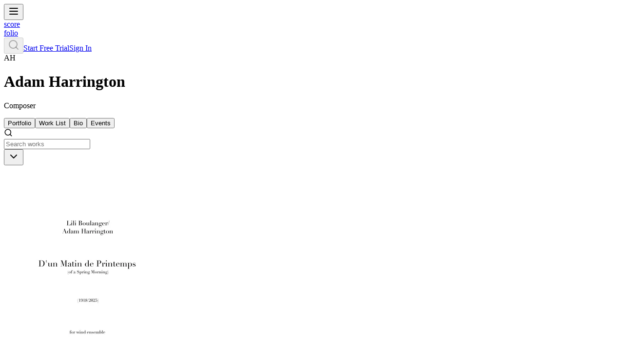

--- FILE ---
content_type: text/html; charset=utf-8
request_url: https://scorefol.io/c/nxOcxOF2MaRxI9hVIhfRSD2gWMJ2
body_size: 12454
content:
<!DOCTYPE html><html lang="en"><head><meta charSet="utf-8"/><meta name="viewport" content="width=device-width, initial-scale=1"/><link rel="stylesheet" href="/_next/static/chunks/e2113a2739ab70d5.css" data-precedence="next"/><link rel="stylesheet" href="/_next/static/chunks/3af59316810b2c86.css" data-precedence="next"/><link rel="preload" as="script" fetchPriority="low" href="/_next/static/chunks/6e3f8fd0aa1f833a.js"/><script src="/_next/static/chunks/76f107a668fb5d5e.js" async=""></script><script src="/_next/static/chunks/755e4a07fa27f932.js" async=""></script><script src="/_next/static/chunks/f0b555642d1fe8e2.js" async=""></script><script src="/_next/static/chunks/d598f1f652e2d146.js" async=""></script><script src="/_next/static/chunks/turbopack-dbeb4df648134972.js" async=""></script><script src="/_next/static/chunks/5d35d0b373073058.js" async=""></script><script src="/_next/static/chunks/f4982f2d60b2c738.js" async=""></script><script src="/_next/static/chunks/864f8d0570b32503.js" async=""></script><script src="/_next/static/chunks/7b259637e6481b70.js" async=""></script><script src="/_next/static/chunks/a12750cb9c736420.js" async=""></script><script src="/_next/static/chunks/e4e52d96ce9af94c.js" async=""></script><script src="/_next/static/chunks/2ceaf8b3941f21b1.js" async=""></script><script src="/_next/static/chunks/8c92ead7cb92e810.js" async=""></script><script src="/_next/static/chunks/d16c95273a5b0673.js" async=""></script><script src="/_next/static/chunks/73496b7d99c471fd.js" async=""></script><script src="/_next/static/chunks/f1d34171dfdba6e1.js" async=""></script><script src="/_next/static/chunks/32885640051fbb8c.js" async=""></script><script src="/_next/static/chunks/9d1bd49b7e7f1a38.js" async=""></script><script src="/_next/static/chunks/71a0742cd6eee0ad.js" async=""></script><script src="/_next/static/chunks/dbe6bcab2c0f6dd5.js" async=""></script><script src="/_next/static/chunks/3c99a7da9a1db588.js" async=""></script><script src="/_next/static/chunks/de0cdb7173b6f444.js" async=""></script><script src="/_next/static/chunks/d47ca838457f8118.js" async=""></script><script src="/_next/static/chunks/d19b9cfe23c78c81.js" async=""></script><script src="/_next/static/chunks/d95a4825b1eb7ae1.js" async=""></script><script src="/_next/static/chunks/153ef793dcf55472.js" async=""></script><script src="/_next/static/chunks/02c144b060c1da4e.js" async=""></script><script src="/_next/static/chunks/d258fdc63378103b.js" async=""></script><script src="/_next/static/chunks/b22b26b571324d44.js" async=""></script><script src="/_next/static/chunks/7b99746915445e53.js" async=""></script><script src="/_next/static/chunks/ed765526af0944d4.js" async=""></script><script src="/_next/static/chunks/a2930cca52e4fdff.js" async=""></script><meta name="next-size-adjust" content=""/><script src="/_next/static/chunks/a6dad97d9634a72d.js" noModule=""></script></head><body class="inter_dd475d0c-module__9A3jha__variable font-sans"><div hidden=""><!--$?--><template id="B:0"></template><!--/$--></div><script>!function(){try{var d=document.documentElement,c=d.classList;c.remove('light','dark');var e=localStorage.getItem('theme');if('system'===e||(!e&&true)){var t='(prefers-color-scheme: dark)',m=window.matchMedia(t);if(m.media!==t||m.matches){d.style.colorScheme = 'dark';c.add('dark')}else{d.style.colorScheme = 'light';c.add('light')}}else if(e){c.add(e|| '')}if(e==='light'||e==='dark')d.style.colorScheme=e}catch(e){}}()</script><!--$?--><template id="B:1"></template><!--/$--><section aria-label="Notifications alt+T" tabindex="-1" aria-live="polite" aria-relevant="additions text" aria-atomic="false"></section><!--$?--><template id="B:2"></template><!--/$--><script>requestAnimationFrame(function(){$RT=performance.now()});</script><script src="/_next/static/chunks/6e3f8fd0aa1f833a.js" id="_R_" async=""></script><script>(self.__next_f=self.__next_f||[]).push([0])</script><script src="/_next/static/chunks/a6dad97d9634a72d.js" noModule=""></script><div hidden id="S:2"></div><script>$RB=[];$RV=function(a){$RT=performance.now();for(var b=0;b<a.length;b+=2){var c=a[b],e=a[b+1];null!==e.parentNode&&e.parentNode.removeChild(e);var f=c.parentNode;if(f){var g=c.previousSibling,h=0;do{if(c&&8===c.nodeType){var d=c.data;if("/$"===d||"/&"===d)if(0===h)break;else h--;else"$"!==d&&"$?"!==d&&"$~"!==d&&"$!"!==d&&"&"!==d||h++}d=c.nextSibling;f.removeChild(c);c=d}while(c);for(;e.firstChild;)f.insertBefore(e.firstChild,c);g.data="$";g._reactRetry&&requestAnimationFrame(g._reactRetry)}}a.length=0};
$RC=function(a,b){if(b=document.getElementById(b))(a=document.getElementById(a))?(a.previousSibling.data="$~",$RB.push(a,b),2===$RB.length&&("number"!==typeof $RT?requestAnimationFrame($RV.bind(null,$RB)):(a=performance.now(),setTimeout($RV.bind(null,$RB),2300>a&&2E3<a?2300-a:$RT+300-a)))):b.parentNode.removeChild(b)};$RC("B:2","S:2")</script><div hidden id="S:1"><!--&--><header class="sticky top-0 z-50 flex h-16 w-full items-center justify-between bg-background/90 p-4 backdrop-blur-2xl"><div class="flex flex-row items-center gap-4"><!--$?--><template id="B:3"></template><button class="inline-flex items-center justify-center whitespace-nowrap rounded-md text-sm font-medium ring-offset-background transition-all focus-visible:outline-none focus-visible:ring-2 focus-visible:ring-ring focus-visible:ring-offset-2 disabled:pointer-events-none disabled:opacity-50 hover:bg-muted hover:text-muted-foreground text-foreground h-10 w-10" type="button"><svg xmlns="http://www.w3.org/2000/svg" width="24" height="24" viewBox="0 0 24 24" fill="none" stroke="currentColor" stroke-width="2" stroke-linecap="round" stroke-linejoin="round" class="lucide lucide-menu" aria-hidden="true"><path d="M4 12h16"></path><path d="M4 18h16"></path><path d="M4 6h16"></path></svg></button><!--/$--><div class="hidden flex-row text-2xl font-black tracking-tighter sm:flex"><a href="/"><div class="duration-100 ease-out hover:-translate-y-1">score</div></a><a href="/"><div class="duration-100 ease-in hover:-translate-y-1">folio</div></a></div></div><!--$?--><template id="B:4"></template><div class="flex w-full flex-row items-center gap-2"><div class="rounded-md bg-muted relative overflow-hidden before:content-[&#x27;&#x27;] before:absolute before:inset-0 before:w-[200%] before:-translate-x-full before:animate-shimmer before:bg-linear-to-r before:from-transparent before:via-white/70 before:to-transparent ml-auto h-8 w-24"></div></div><!--/$--></header><div class="sticky z-50" style="top:64px" data-banner="subscription"><!--$?--><template id="B:5"></template><!--/$--></div><main class=""><!--&--><!--&--><!--&--><!--&--><!--$?--><template id="B:6"></template><div class="mx-auto w-full max-w-7xl p-10"><div class="flex flex-row items-center gap-4"><div class="bg-muted relative overflow-hidden before:content-[&#x27;&#x27;] before:absolute before:inset-0 before:w-[200%] before:-translate-x-full before:animate-shimmer before:bg-linear-to-r before:from-transparent before:via-white/70 before:to-transparent h-16 w-16 rounded-full"></div><div class="flex flex-col gap-4"><div class="rounded-md bg-muted relative overflow-hidden before:content-[&#x27;&#x27;] before:absolute before:inset-0 before:w-[200%] before:-translate-x-full before:animate-shimmer before:bg-linear-to-r before:from-transparent before:via-white/70 before:to-transparent h-4 w-44"></div><div class="rounded-md bg-muted relative overflow-hidden before:content-[&#x27;&#x27;] before:absolute before:inset-0 before:w-[200%] before:-translate-x-full before:animate-shimmer before:bg-linear-to-r before:from-transparent before:via-white/70 before:to-transparent h-4 w-32"></div></div></div><div class="h-12"></div><div class="flex w-full max-w-6xl flex-wrap items-center justify-center gap-4"><div class="flex w-full min-w-64 max-w-80 flex-col rounded-lg"><div class="bg-muted relative before:content-[&#x27;&#x27;] before:absolute before:inset-0 before:w-[200%] before:-translate-x-full before:animate-shimmer before:bg-linear-to-r before:from-transparent before:via-white/70 before:to-transparent aspect-video w-full overflow-hidden rounded-lg"></div><div class="flex w-full flex-row items-center gap-3 p-3"><div class="relative"><div class="bg-muted relative overflow-hidden before:content-[&#x27;&#x27;] before:absolute before:inset-0 before:w-[200%] before:-translate-x-full before:animate-shimmer before:bg-linear-to-r before:from-transparent before:via-white/70 before:to-transparent h-12 w-12 rounded-full"></div></div><div class="flex flex-col gap-2"><div class="rounded-md bg-muted relative overflow-hidden before:content-[&#x27;&#x27;] before:absolute before:inset-0 before:w-[200%] before:-translate-x-full before:animate-shimmer before:bg-linear-to-r before:from-transparent before:via-white/70 before:to-transparent h-4 w-44"></div><div class="rounded-md bg-muted relative overflow-hidden before:content-[&#x27;&#x27;] before:absolute before:inset-0 before:w-[200%] before:-translate-x-full before:animate-shimmer before:bg-linear-to-r before:from-transparent before:via-white/70 before:to-transparent h-4 w-32"></div></div></div></div><div class="flex w-full min-w-64 max-w-80 flex-col rounded-lg"><div class="bg-muted relative before:content-[&#x27;&#x27;] before:absolute before:inset-0 before:w-[200%] before:-translate-x-full before:animate-shimmer before:bg-linear-to-r before:from-transparent before:via-white/70 before:to-transparent aspect-video w-full overflow-hidden rounded-lg"></div><div class="flex w-full flex-row items-center gap-3 p-3"><div class="relative"><div class="bg-muted relative overflow-hidden before:content-[&#x27;&#x27;] before:absolute before:inset-0 before:w-[200%] before:-translate-x-full before:animate-shimmer before:bg-linear-to-r before:from-transparent before:via-white/70 before:to-transparent h-12 w-12 rounded-full"></div></div><div class="flex flex-col gap-2"><div class="rounded-md bg-muted relative overflow-hidden before:content-[&#x27;&#x27;] before:absolute before:inset-0 before:w-[200%] before:-translate-x-full before:animate-shimmer before:bg-linear-to-r before:from-transparent before:via-white/70 before:to-transparent h-4 w-44"></div><div class="rounded-md bg-muted relative overflow-hidden before:content-[&#x27;&#x27;] before:absolute before:inset-0 before:w-[200%] before:-translate-x-full before:animate-shimmer before:bg-linear-to-r before:from-transparent before:via-white/70 before:to-transparent h-4 w-32"></div></div></div></div><template id="P:7"></template></div></div><!--/$--><!--/&--><!--/&--><!--/&--><!--/&--></main><!--/&--></div><div hidden id="S:6"><template id="P:8"></template><!--$?--><template id="B:9"></template><!--/$--></div><div hidden id="S:7"><div class="flex w-full min-w-64 max-w-80 flex-col rounded-lg"><div class="bg-muted relative before:content-[&#x27;&#x27;] before:absolute before:inset-0 before:w-[200%] before:-translate-x-full before:animate-shimmer before:bg-linear-to-r before:from-transparent before:via-white/70 before:to-transparent aspect-video w-full overflow-hidden rounded-lg"></div><div class="flex w-full flex-row items-center gap-3 p-3"><div class="relative"><div class="bg-muted relative overflow-hidden before:content-[&#x27;&#x27;] before:absolute before:inset-0 before:w-[200%] before:-translate-x-full before:animate-shimmer before:bg-linear-to-r before:from-transparent before:via-white/70 before:to-transparent h-12 w-12 rounded-full"></div></div><div class="flex flex-col gap-2"><div class="rounded-md bg-muted relative overflow-hidden before:content-[&#x27;&#x27;] before:absolute before:inset-0 before:w-[200%] before:-translate-x-full before:animate-shimmer before:bg-linear-to-r before:from-transparent before:via-white/70 before:to-transparent h-4 w-44"></div><div class="rounded-md bg-muted relative overflow-hidden before:content-[&#x27;&#x27;] before:absolute before:inset-0 before:w-[200%] before:-translate-x-full before:animate-shimmer before:bg-linear-to-r before:from-transparent before:via-white/70 before:to-transparent h-4 w-32"></div></div></div></div></div><script>$RS=function(a,b){a=document.getElementById(a);b=document.getElementById(b);for(a.parentNode.removeChild(a);a.firstChild;)b.parentNode.insertBefore(a.firstChild,b);b.parentNode.removeChild(b)};$RS("S:7","P:7")</script><script>$RC("B:1","S:1")</script><script>self.__next_f.push([1,"1:\"$Sreact.fragment\"\n2:I[452519,[\"/_next/static/chunks/5d35d0b373073058.js\",\"/_next/static/chunks/f4982f2d60b2c738.js\",\"/_next/static/chunks/864f8d0570b32503.js\",\"/_next/static/chunks/7b259637e6481b70.js\",\"/_next/static/chunks/a12750cb9c736420.js\",\"/_next/static/chunks/e4e52d96ce9af94c.js\"],\"ThemeProvider\"]\n3:I[513990,[\"/_next/static/chunks/5d35d0b373073058.js\",\"/_next/static/chunks/f4982f2d60b2c738.js\",\"/_next/static/chunks/864f8d0570b32503.js\",\"/_next/static/chunks/7b259637e6481b70.js\",\"/_next/static/chunks/a12750cb9c736420.js\",\"/_next/static/chunks/e4e52d96ce9af94c.js\",\"/_next/static/chunks/2ceaf8b3941f21b1.js\",\"/_next/static/chunks/8c92ead7cb92e810.js\",\"/_next/static/chunks/d16c95273a5b0673.js\",\"/_next/static/chunks/73496b7d99c471fd.js\",\"/_next/static/chunks/f1d34171dfdba6e1.js\",\"/_next/static/chunks/32885640051fbb8c.js\",\"/_next/static/chunks/9d1bd49b7e7f1a38.js\",\"/_next/static/chunks/71a0742cd6eee0ad.js\",\"/_next/static/chunks/dbe6bcab2c0f6dd5.js\",\"/_next/static/chunks/3c99a7da9a1db588.js\",\"/_next/static/chunks/de0cdb7173b6f444.js\",\"/_next/static/chunks/d47ca838457f8118.js\",\"/_next/static/chunks/d19b9cfe23c78c81.js\",\"/_next/static/chunks/d95a4825b1eb7ae1.js\",\"/_next/static/chunks/153ef793dcf55472.js\",\"/_next/static/chunks/02c144b060c1da4e.js\"],\"TooltipProvider\"]\n4:\"$Sreact.suspense\"\n5:I[12985,[\"/_next/static/chunks/5d35d0b373073058.js\",\"/_next/static/chunks/f4982f2d60b2c738.js\",\"/_next/static/chunks/864f8d0570b32503.js\",\"/_next/static/chunks/7b259637e6481b70.js\",\"/_next/static/chunks/a12750cb9c736420.js\",\"/_next/static/chunks/e4e52d96ce9af94c.js\"],\"NuqsAdapter\"]\n6:I[32696,[\"/_next/static/chunks/5d35d0b373073058.js\",\"/_next/static/chunks/f4982f2d60b2c738.js\",\"/_next/static/chunks/864f8d0570b32503.js\",\"/_next/static/chunks/7b259637e6481b70.js\",\"/_next/static/chunks/a12750cb9c736420.js\",\"/_next/static/chunks/e4e52d96ce9af94c.js\"],\"TourProvider\"]\n7:I[339756,[\"/_next/static/chunks/d258fdc63378103b.js\",\"/_next/static/chunks/b22b26b571324d44.js\"],\"default\"]\n8:I[837457,[\"/_next/static/chunks/d258fdc63378103b.js\",\"/_next/static/chunks/b22b26b571324d44.js\"],\"default\"]\n9:I[846696,[\"/_next/static/chunks/5d35d0b373073058.js\",\"/_next/static/chunks/f4982f2d60b2c738.js\",\"/_next/static/chunks/864f8d0570b32503.js\",\"/_next/static/chunks/7b259637e6481b70.js\",\"/_next/static/chunks/a12750cb9c736420.js\",\"/_next/static/chunks/e4e52d96ce9af94c.js\"],\"Toaster\"]\na:I[957215,[\"/_next/static/chunks/5d35d0b373073058.js\",\"/_next/static/chunks/f4982f2d60b2c738.js\",\"/_next/static/chunks/864f8d0570b32503.js\",\"/_next/static/chunks/7b259637e6481b70.js\",\"/_next/static/chunks/a12750cb9c736420.js\",\"/_next/static/chunks/e4e52d96ce9af94c.js\"],\"SpeedInsights\"]\n18:I[168027,[\"/_next/static/chunks/d258fdc63378103b.js\",\"/_next/static/chunks/b22b26b571324d44.js\"],\"default\"]\n19:I[582656,[\"/_next/static/chunks/5d35d0b373073058.js\",\"/_next/static/chunks/f4982f2d60b2c738.js\",\"/_next/static/chunks/864f8d0570b32503.js\",\"/_next/static/chunks/7b259637e6481b70.js\",\"/_next/static/chunks/a12750cb9c736420.js\",\"/_next/static/chunks/e4e52d96ce9af94c.js\",\"/_next/static/chunks/2ceaf8b3941f21b1.js\",\"/_next/static/chunks/8c92ead7cb92e810.js\",\"/_next/static/chunks/d16c95273a5b0673.js\",\"/_next/static/chunks/73496b7d99c471fd.js\",\"/_next/static/chunks/f1d34171dfdba6e1.js\",\"/_next/static/chunks/32885640051fbb8c.js\",\"/_next/static/chunks/9d1bd49b7e7f1a38.js\",\"/_next/static/chunks/71a0742cd6eee0ad.js\",\"/_next/static/chunks/dbe6bcab2c0f6dd5.js\"],\"TRPCReactProvider\"]\n1a:I[774255,[\"/_next/static/chunks/5d35d0b373073058.js\",\"/_next/static/chunks/f4982f2d60b2c738.js\",\"/_next/static/chunks/864f8d0570b32503.js\",\"/_next/static/chunks/7b259637e6481b70.js\",\"/_next/static/chunks/a12750cb9c736420.js\",\"/_next/static/chunks/e4e52d96ce9af94c.js\",\"/_next/static/chunks/2ceaf8b3941f21b1.js\",\"/_next/static/chunks/8c92ead7cb92e810.js\",\"/_next/static/chunks/d16c95273a5b0673.js\",\"/_next/static/chunks/73496b7d99c471fd.js\",\"/_next/static/chunks/f1d34171dfdba6e1.js\",\"/_next/static/chunks/32885640051fbb8c.js\",\"/_next/static/chunks/9d1bd49b7e7f1a38.js\",\"/_next/static/chunks/71a0742cd6eee0ad.js\",\"/_next/static/chunks"])</script><script>self.__next_f.push([1,"/dbe6bcab2c0f6dd5.js\"],\"default\"]\n1c:I[522016,[\"/_next/static/chunks/5d35d0b373073058.js\",\"/_next/static/chunks/f4982f2d60b2c738.js\",\"/_next/static/chunks/864f8d0570b32503.js\",\"/_next/static/chunks/7b259637e6481b70.js\",\"/_next/static/chunks/a12750cb9c736420.js\",\"/_next/static/chunks/e4e52d96ce9af94c.js\",\"/_next/static/chunks/2ceaf8b3941f21b1.js\",\"/_next/static/chunks/8c92ead7cb92e810.js\",\"/_next/static/chunks/d16c95273a5b0673.js\",\"/_next/static/chunks/73496b7d99c471fd.js\",\"/_next/static/chunks/f1d34171dfdba6e1.js\",\"/_next/static/chunks/32885640051fbb8c.js\",\"/_next/static/chunks/9d1bd49b7e7f1a38.js\",\"/_next/static/chunks/71a0742cd6eee0ad.js\",\"/_next/static/chunks/dbe6bcab2c0f6dd5.js\",\"/_next/static/chunks/7b99746915445e53.js\",\"/_next/static/chunks/ed765526af0944d4.js\"],\"\"]\n1e:I[71164,[\"/_next/static/chunks/5d35d0b373073058.js\",\"/_next/static/chunks/f4982f2d60b2c738.js\",\"/_next/static/chunks/864f8d0570b32503.js\",\"/_next/static/chunks/7b259637e6481b70.js\",\"/_next/static/chunks/a12750cb9c736420.js\",\"/_next/static/chunks/e4e52d96ce9af94c.js\",\"/_next/static/chunks/2ceaf8b3941f21b1.js\",\"/_next/static/chunks/8c92ead7cb92e810.js\",\"/_next/static/chunks/d16c95273a5b0673.js\",\"/_next/static/chunks/73496b7d99c471fd.js\",\"/_next/static/chunks/f1d34171dfdba6e1.js\",\"/_next/static/chunks/32885640051fbb8c.js\",\"/_next/static/chunks/9d1bd49b7e7f1a38.js\",\"/_next/static/chunks/71a0742cd6eee0ad.js\",\"/_next/static/chunks/dbe6bcab2c0f6dd5.js\"],\"default\"]\n21:I[679956,[\"/_next/static/chunks/5d35d0b373073058.js\",\"/_next/static/chunks/f4982f2d60b2c738.js\",\"/_next/static/chunks/864f8d0570b32503.js\",\"/_next/static/chunks/7b259637e6481b70.js\",\"/_next/static/chunks/a12750cb9c736420.js\",\"/_next/static/chunks/e4e52d96ce9af94c.js\",\"/_next/static/chunks/2ceaf8b3941f21b1.js\",\"/_next/static/chunks/8c92ead7cb92e810.js\",\"/_next/static/chunks/d16c95273a5b0673.js\",\"/_next/static/chunks/73496b7d99c471fd.js\",\"/_next/static/chunks/f1d34171dfdba6e1.js\",\"/_next/static/chunks/32885640051fbb8c.js\",\"/_next/static/chunks/9d1bd49b7e7f1a38.js\",\"/_next/static/chunks/71a0742cd6eee0ad.js\",\"/_next/static/chunks/dbe6bcab2c0f6dd5.js\",\"/_next/static/chunks/a2930cca52e4fdff.js\"],\"default\"]\n23:I[897367,[\"/_next/static/chunks/d258fdc63378103b.js\",\"/_next/static/chunks/b22b26b571324d44.js\"],\"OutletBoundary\"]\n27:I[897367,[\"/_next/static/chunks/d258fdc63378103b.js\",\"/_next/static/chunks/b22b26b571324d44.js\"],\"ViewportBoundary\"]\n29:I[897367,[\"/_next/static/chunks/d258fdc63378103b.js\",\"/_next/static/chunks/b22b26b571324d44.js\"],\"MetadataBoundary\"]\n:HL[\"/_next/static/chunks/e2113a2739ab70d5.css\",\"style\"]\n:HL[\"/_next/static/chunks/3af59316810b2c86.css\",\"style\"]\n:HL[\"/_next/static/media/83afe278b6a6bb3c-s.p.3a6ba036.woff2\",\"font\",{\"crossOrigin\":\"\",\"type\":\"font/woff2\"}]\n"])</script><div hidden id="S:3"><div class="flex flex-col gap-4"><button class="inline-flex items-center justify-center whitespace-nowrap rounded-md text-sm font-medium ring-offset-background transition-all focus-visible:outline-none focus-visible:ring-2 focus-visible:ring-ring focus-visible:ring-offset-2 disabled:pointer-events-none disabled:opacity-50 hover:bg-muted hover:text-muted-foreground text-foreground h-10 w-10" type="button" aria-haspopup="dialog" aria-expanded="false" aria-controls="radix-_R_lcnljb_" data-state="closed" name="menu"><svg xmlns="http://www.w3.org/2000/svg" width="24" height="24" viewBox="0 0 24 24" fill="none" stroke="currentColor" stroke-width="2" stroke-linecap="round" stroke-linejoin="round" class="lucide lucide-menu" aria-hidden="true"><path d="M4 12h16"></path><path d="M4 18h16"></path><path d="M4 6h16"></path></svg></button></div></div><script>$RC("B:3","S:3")</script><div hidden id="S:4"><div class="flex w-full flex-row items-center gap-2"><div class="mr-auto"></div><button class="inline-flex items-center justify-center whitespace-nowrap rounded-md text-sm font-medium ring-offset-background transition-all focus-visible:outline-none focus-visible:ring-2 focus-visible:ring-ring focus-visible:ring-offset-2 disabled:pointer-events-none disabled:opacity-50 hover:bg-muted hover:text-muted-foreground text-foreground h-10 w-10" type="button" disabled="" name="search"><svg xmlns="http://www.w3.org/2000/svg" width="24" height="24" viewBox="0 0 24 24" fill="none" stroke="currentColor" stroke-width="2" stroke-linecap="round" stroke-linejoin="round" class="lucide lucide-search h-4 w-4" aria-hidden="true"><path d="m21 21-4.34-4.34"></path><circle cx="11" cy="11" r="8"></circle></svg></button><a class="inline-flex items-center justify-center whitespace-nowrap rounded-md text-sm font-medium ring-offset-background focus-visible:outline-none focus-visible:ring-2 focus-visible:ring-ring focus-visible:ring-offset-2 disabled:pointer-events-none disabled:opacity-50 bg-foreground hover:bg-foreground/90 h-10 px-4 py-2 bg-linear-to-br from-indigo-100 to-rose-300 text-zinc-800 shadow-md transition-colors hover:from-indigo-100/90 hover:to-rose-300/90" type="button" id="view-plans-button" href="/plans">Start Free Trial</a><a class="inline-flex items-center justify-center whitespace-nowrap rounded-md text-sm font-medium ring-offset-background transition-all focus-visible:outline-none focus-visible:ring-2 focus-visible:ring-ring focus-visible:ring-offset-2 disabled:pointer-events-none disabled:opacity-50 bg-foreground text-background hover:bg-foreground/90 h-10 px-4 py-2" type="button" href="/auth/signin?callbackUrl=%2Fc%2FnxOcxOF2MaRxI9hVIhfRSD2gWMJ2">Sign In</a></div></div><script>$RC("B:4","S:4")</script><div hidden id="S:5"></div><script>$RC("B:5","S:5")</script><script>self.__next_f.push([1,"0:{\"P\":null,\"b\":\"oFkye4x98hWFMr4gwOEYm\",\"c\":[\"\",\"c\",\"nxOcxOF2MaRxI9hVIhfRSD2gWMJ2\"],\"q\":\"\",\"i\":false,\"f\":[[[\"\",{\"children\":[\"(scorefolio)\",{\"children\":[\"(composer)\",{\"children\":[\"c\",{\"children\":[[\"userId\",\"nxOcxOF2MaRxI9hVIhfRSD2gWMJ2\",\"d\"],{\"children\":[\"__PAGE__\",{}]}]}]}]}]},\"$undefined\",\"$undefined\",true],[[\"$\",\"$1\",\"c\",{\"children\":[[[\"$\",\"link\",\"0\",{\"rel\":\"stylesheet\",\"href\":\"/_next/static/chunks/e2113a2739ab70d5.css\",\"precedence\":\"next\",\"crossOrigin\":\"$undefined\",\"nonce\":\"$undefined\"}],[\"$\",\"link\",\"1\",{\"rel\":\"stylesheet\",\"href\":\"/_next/static/chunks/3af59316810b2c86.css\",\"precedence\":\"next\",\"crossOrigin\":\"$undefined\",\"nonce\":\"$undefined\"}],[\"$\",\"script\",\"script-0\",{\"src\":\"/_next/static/chunks/5d35d0b373073058.js\",\"async\":true,\"nonce\":\"$undefined\"}],[\"$\",\"script\",\"script-1\",{\"src\":\"/_next/static/chunks/f4982f2d60b2c738.js\",\"async\":true,\"nonce\":\"$undefined\"}],[\"$\",\"script\",\"script-2\",{\"src\":\"/_next/static/chunks/864f8d0570b32503.js\",\"async\":true,\"nonce\":\"$undefined\"}],[\"$\",\"script\",\"script-3\",{\"src\":\"/_next/static/chunks/7b259637e6481b70.js\",\"async\":true,\"nonce\":\"$undefined\"}],[\"$\",\"script\",\"script-4\",{\"src\":\"/_next/static/chunks/a12750cb9c736420.js\",\"async\":true,\"nonce\":\"$undefined\"}],[\"$\",\"script\",\"script-5\",{\"src\":\"/_next/static/chunks/e4e52d96ce9af94c.js\",\"async\":true,\"nonce\":\"$undefined\"}]],[\"$\",\"html\",null,{\"lang\":\"en\",\"suppressHydrationWarning\":true,\"children\":[\"$\",\"body\",null,{\"className\":\"inter_dd475d0c-module__9A3jha__variable font-sans\",\"children\":[[\"$\",\"$L2\",null,{\"attribute\":\"class\",\"defaultTheme\":\"system\",\"enableSystem\":true,\"children\":[[\"$\",\"$L3\",null,{\"children\":[\"$\",\"$4\",null,{\"children\":[\"$\",\"$L5\",null,{\"children\":[\"$\",\"$L6\",null,{\"children\":[\"$\",\"$L7\",null,{\"parallelRouterKey\":\"children\",\"error\":\"$undefined\",\"errorStyles\":\"$undefined\",\"errorScripts\":\"$undefined\",\"template\":[\"$\",\"$L8\",null,{}],\"templateStyles\":\"$undefined\",\"templateScripts\":\"$undefined\",\"notFound\":[[[\"$\",\"title\",null,{\"children\":\"404: This page could not be found.\"}],[\"$\",\"div\",null,{\"style\":{\"fontFamily\":\"system-ui,\\\"Segoe UI\\\",Roboto,Helvetica,Arial,sans-serif,\\\"Apple Color Emoji\\\",\\\"Segoe UI Emoji\\\"\",\"height\":\"100vh\",\"textAlign\":\"center\",\"display\":\"flex\",\"flexDirection\":\"column\",\"alignItems\":\"center\",\"justifyContent\":\"center\"},\"children\":[\"$\",\"div\",null,{\"children\":[[\"$\",\"style\",null,{\"dangerouslySetInnerHTML\":{\"__html\":\"body{color:#000;background:#fff;margin:0}.next-error-h1{border-right:1px solid rgba(0,0,0,.3)}@media (prefers-color-scheme:dark){body{color:#fff;background:#000}.next-error-h1{border-right:1px solid rgba(255,255,255,.3)}}\"}}],[\"$\",\"h1\",null,{\"className\":\"next-error-h1\",\"style\":{\"display\":\"inline-block\",\"margin\":\"0 20px 0 0\",\"padding\":\"0 23px 0 0\",\"fontSize\":24,\"fontWeight\":500,\"verticalAlign\":\"top\",\"lineHeight\":\"49px\"},\"children\":404}],[\"$\",\"div\",null,{\"style\":{\"display\":\"inline-block\"},\"children\":[\"$\",\"h2\",null,{\"style\":{\"fontSize\":14,\"fontWeight\":400,\"lineHeight\":\"49px\",\"margin\":0},\"children\":\"This page could not be found.\"}]}]]}]}]],[]],\"forbidden\":\"$undefined\",\"unauthorized\":\"$undefined\"}]}]}]}]}],[\"$\",\"$L9\",null,{\"icons\":{\"loading\":[\"$\",\"svg\",null,{\"width\":12,\"height\":12,\"viewBox\":\"0 0 24 24\",\"xmlns\":\"http://www.w3.org/2000/svg\",\"className\":\"text-primary\",\"children\":[[\"$\",\"style\",null,{\"children\":\"\\n          .spinner_V8m1 {\\n            transform-origin: center;\\n            animation: spinner_zKoa 2s linear infinite;\\n          }\\n          .spinner_V8m1 circle {\\n            stroke-linecap: round;\\n            animation: spinner_YpZS 1.5s ease-in-out infinite;\\n          }\\n          @keyframes spinner_zKoa {\\n            100% { transform: rotate(360deg); }\\n          }\\n          @keyframes spinner_YpZS {\\n            0% { stroke-dasharray: 0 150; stroke-dashoffset: 0; }\\n            47.5% { stroke-dasharray: 42 150; stroke-dashoffset: -16; }\\n            95%, 100% { stroke-dasharray: 42 150; stroke-dashoffset: -59; }\\n          }\\n        \"}],[\"$\",\"g\",null,{\"className\":\"spinner_V8m1\",\"children\":[\"$\",\"circle\",null,{\"cx\":\"12\",\"cy\":\"12\",\"r\":\"9.5\",\"fill\":\"none\",\"strokeWidth\":\"3\",\"stroke\":\"currentColor\"}]}]]}]}}]]}],[\"$\",\"$La\",null,{}]]}]}]]}],{\"children\":[[\"$\",\"$1\",\"c\",{\"children\":[[[\"$\",\"script\",\"script-0\",{\"src\":\"/_next/static/chunks/2ceaf8b3941f21b1.js\",\"async\":true,\"nonce\":\"$undefined\"}],[\"$\",\"script\",\"script-1\",{\"src\":\"/_next/static/chunks/8c92ead7cb92e810.js\",\"async\":true,\"nonce\":\"$undefined\"}],[\"$\",\"script\",\"script-2\",{\"src\":\"/_next/static/chunks/d16c95273a5b0673.js\",\"async\":true,\"nonce\":\"$undefined\"}],[\"$\",\"script\",\"script-3\",{\"src\":\"/_next/static/chunks/73496b7d99c471fd.js\",\"async\":true,\"nonce\":\"$undefined\"}],[\"$\",\"script\",\"script-4\",{\"src\":\"/_next/static/chunks/f1d34171dfdba6e1.js\",\"async\":true,\"nonce\":\"$undefined\"}],\"$Lb\",\"$Lc\",\"$Ld\",\"$Le\"],\"$Lf\"]}],{\"children\":[\"$L10\",{\"children\":[\"$L11\",{\"children\":[\"$L12\",{\"children\":[\"$L13\",{},null,false,false]},[\"$L14\",[],[\"$L15\",\"$L16\"]],false,false]},null,false,false]},null,false,false]},null,false,false]},null,false,false],\"$L17\",false]],\"m\":\"$undefined\",\"G\":[\"$18\",[]],\"S\":false}\n"])</script><script>self.__next_f.push([1,"b:[\"$\",\"script\",\"script-5\",{\"src\":\"/_next/static/chunks/32885640051fbb8c.js\",\"async\":true,\"nonce\":\"$undefined\"}]\nc:[\"$\",\"script\",\"script-6\",{\"src\":\"/_next/static/chunks/9d1bd49b7e7f1a38.js\",\"async\":true,\"nonce\":\"$undefined\"}]\nd:[\"$\",\"script\",\"script-7\",{\"src\":\"/_next/static/chunks/71a0742cd6eee0ad.js\",\"async\":true,\"nonce\":\"$undefined\"}]\ne:[\"$\",\"script\",\"script-8\",{\"src\":\"/_next/static/chunks/dbe6bcab2c0f6dd5.js\",\"async\":true,\"nonce\":\"$undefined\"}]\n"])</script><script>self.__next_f.push([1,"f:[\"$\",\"$L19\",null,{\"children\":[[\"$\",\"$L1a\",null,{\"children\":[[\"$\",\"header\",null,{\"suppressHydrationWarning\":true,\"className\":\"sticky top-0 z-50 flex h-16 w-full items-center justify-between bg-background/90 p-4 backdrop-blur-2xl\",\"children\":[[\"$\",\"div\",null,{\"className\":\"flex flex-row items-center gap-4\",\"children\":[[\"$\",\"$4\",null,{\"fallback\":[\"$\",\"button\",null,{\"className\":\"inline-flex items-center justify-center whitespace-nowrap rounded-md text-sm font-medium ring-offset-background transition-all focus-visible:outline-none focus-visible:ring-2 focus-visible:ring-ring focus-visible:ring-offset-2 disabled:pointer-events-none disabled:opacity-50 hover:bg-muted hover:text-muted-foreground text-foreground h-10 w-10\",\"ref\":\"$undefined\",\"type\":\"button\",\"children\":[\"$\",\"svg\",null,{\"ref\":\"$undefined\",\"xmlns\":\"http://www.w3.org/2000/svg\",\"width\":24,\"height\":24,\"viewBox\":\"0 0 24 24\",\"fill\":\"none\",\"stroke\":\"currentColor\",\"strokeWidth\":2,\"strokeLinecap\":\"round\",\"strokeLinejoin\":\"round\",\"className\":\"lucide lucide-menu\",\"aria-hidden\":\"true\",\"children\":[[\"$\",\"path\",\"1lakjw\",{\"d\":\"M4 12h16\"}],[\"$\",\"path\",\"19g7jn\",{\"d\":\"M4 18h16\"}],[\"$\",\"path\",\"1o0s65\",{\"d\":\"M4 6h16\"}],\"$undefined\"]}]}],\"children\":\"$L1b\"}],[\"$\",\"div\",null,{\"className\":\"hidden flex-row text-2xl font-black tracking-tighter sm:flex\",\"children\":[[\"$\",\"$L1c\",null,{\"href\":\"/\",\"children\":[\"$\",\"div\",null,{\"className\":\"duration-100 ease-out hover:-translate-y-1\",\"children\":\"score\"}]}],[\"$\",\"$L1c\",null,{\"href\":\"/\",\"children\":[\"$\",\"div\",null,{\"className\":\"duration-100 ease-in hover:-translate-y-1\",\"children\":\"folio\"}]}]]}]]}],[\"$\",\"$4\",null,{\"fallback\":[\"$\",\"div\",null,{\"className\":\"flex w-full flex-row items-center gap-2\",\"children\":[\"$\",\"div\",null,{\"className\":\"rounded-md bg-muted relative overflow-hidden before:content-[''] before:absolute before:inset-0 before:w-[200%] before:-translate-x-full before:animate-shimmer before:bg-linear-to-r before:from-transparent before:via-white/70 before:to-transparent ml-auto h-8 w-24\"}]}],\"children\":\"$L1d\"}]]}],[\"$\",\"$L1e\",null,{\"banners\":[{\"id\":\"sale\",\"component\":[\"$\",\"$4\",null,{\"fallback\":null,\"children\":\"$L1f\"}],\"isVisible\":false},{\"id\":\"subscription\",\"component\":[\"$\",\"$4\",null,{\"fallback\":null,\"children\":\"$L20\"}],\"isVisible\":true}]}]]}],[\"$\",\"main\",null,{\"className\":\"\",\"children\":[\"$\",\"$L7\",null,{\"parallelRouterKey\":\"children\",\"error\":\"$21\",\"errorStyles\":[],\"errorScripts\":[[\"$\",\"script\",\"script-0\",{\"src\":\"/_next/static/chunks/a2930cca52e4fdff.js\",\"async\":true}]],\"template\":[\"$\",\"$L8\",null,{}],\"templateStyles\":\"$undefined\",\"templateScripts\":\"$undefined\",\"notFound\":[[\"$\",\"div\",null,{\"className\":\"flex h-full w-full flex-col items-center justify-center gap-4 p-6 text-center\",\"children\":[[\"$\",\"h2\",null,{\"className\":\"text-xl\",\"children\":\"Not Found 🤔\"}],[\"$\",\"p\",null,{\"children\":\"This page does not exist.\"}]]}],[]],\"forbidden\":\"$undefined\",\"unauthorized\":\"$undefined\"}]}]]}]\n"])</script><script>self.__next_f.push([1,"10:[\"$\",\"$1\",\"c\",{\"children\":[null,[\"$\",\"$L7\",null,{\"parallelRouterKey\":\"children\",\"error\":\"$undefined\",\"errorStyles\":\"$undefined\",\"errorScripts\":\"$undefined\",\"template\":[\"$\",\"$L8\",null,{}],\"templateStyles\":\"$undefined\",\"templateScripts\":\"$undefined\",\"notFound\":\"$undefined\",\"forbidden\":\"$undefined\",\"unauthorized\":\"$undefined\"}]]}]\n11:[\"$\",\"$1\",\"c\",{\"children\":[null,[\"$\",\"$L7\",null,{\"parallelRouterKey\":\"children\",\"error\":\"$undefined\",\"errorStyles\":\"$undefined\",\"errorScripts\":\"$undefined\",\"template\":[\"$\",\"$L8\",null,{}],\"templateStyles\":\"$undefined\",\"templateScripts\":\"$undefined\",\"notFound\":\"$undefined\",\"forbidden\":\"$undefined\",\"unauthorized\":\"$undefined\"}]]}]\n12:[\"$\",\"$1\",\"c\",{\"children\":[null,[\"$\",\"$L7\",null,{\"parallelRouterKey\":\"children\",\"error\":\"$undefined\",\"errorStyles\":\"$undefined\",\"errorScripts\":\"$undefined\",\"template\":[\"$\",\"$L8\",null,{}],\"templateStyles\":\"$undefined\",\"templateScripts\":\"$undefined\",\"notFound\":\"$undefined\",\"forbidden\":\"$undefined\",\"unauthorized\":\"$undefined\"}]]}]\n13:[\"$\",\"$1\",\"c\",{\"children\":[\"$L22\",[[\"$\",\"script\",\"script-0\",{\"src\":\"/_next/static/chunks/3c99a7da9a1db588.js\",\"async\":true,\"nonce\":\"$undefined\"}],[\"$\",\"script\",\"script-1\",{\"src\":\"/_next/static/chunks/de0cdb7173b6f444.js\",\"async\":true,\"nonce\":\"$undefined\"}],[\"$\",\"script\",\"script-2\",{\"src\":\"/_next/static/chunks/d47ca838457f8118.js\",\"async\":true,\"nonce\":\"$undefined\"}],[\"$\",\"script\",\"script-3\",{\"src\":\"/_next/static/chunks/d19b9cfe23c78c81.js\",\"async\":true,\"nonce\":\"$undefined\"}],[\"$\",\"script\",\"script-4\",{\"src\":\"/_next/static/chunks/d95a4825b1eb7ae1.js\",\"async\":true,\"nonce\":\"$undefined\"}],[\"$\",\"script\",\"script-5\",{\"src\":\"/_next/static/chunks/153ef793dcf55472.js\",\"async\":true,\"nonce\":\"$undefined\"}],[\"$\",\"script\",\"script-6\",{\"src\":\"/_next/static/chunks/02c144b060c1da4e.js\",\"async\":true,\"nonce\":\"$undefined\"}]],[\"$\",\"$L23\",null,{\"children\":[\"$\",\"$4\",null,{\"name\":\"Next.MetadataOutlet\",\"children\":\"$@24\"}]}]]}]\n"])</script><script>self.__next_f.push([1,"14:[\"$\",\"div\",\"l\",{\"className\":\"mx-auto w-full max-w-7xl p-10\",\"children\":[[\"$\",\"div\",null,{\"className\":\"flex flex-row items-center gap-4\",\"children\":[[\"$\",\"div\",null,{\"className\":\"bg-muted relative overflow-hidden before:content-[''] before:absolute before:inset-0 before:w-[200%] before:-translate-x-full before:animate-shimmer before:bg-linear-to-r before:from-transparent before:via-white/70 before:to-transparent h-16 w-16 rounded-full\"}],[\"$\",\"div\",null,{\"className\":\"flex flex-col gap-4\",\"children\":[[\"$\",\"div\",null,{\"className\":\"rounded-md bg-muted relative overflow-hidden before:content-[''] before:absolute before:inset-0 before:w-[200%] before:-translate-x-full before:animate-shimmer before:bg-linear-to-r before:from-transparent before:via-white/70 before:to-transparent h-4 w-44\"}],[\"$\",\"div\",null,{\"className\":\"rounded-md bg-muted relative overflow-hidden before:content-[''] before:absolute before:inset-0 before:w-[200%] before:-translate-x-full before:animate-shimmer before:bg-linear-to-r before:from-transparent before:via-white/70 before:to-transparent h-4 w-32\"}]]}]]}],[\"$\",\"div\",null,{\"className\":\"h-12\"}],[\"$\",\"div\",null,{\"className\":\"flex w-full max-w-6xl flex-wrap items-center justify-center gap-4\",\"children\":[[\"$\",\"div\",\"0\",{\"className\":\"flex w-full min-w-64 max-w-80 flex-col rounded-lg\",\"children\":[[\"$\",\"div\",null,{\"className\":\"bg-muted relative before:content-[''] before:absolute before:inset-0 before:w-[200%] before:-translate-x-full before:animate-shimmer before:bg-linear-to-r before:from-transparent before:via-white/70 before:to-transparent aspect-video w-full overflow-hidden rounded-lg\"}],[\"$\",\"div\",null,{\"className\":\"flex w-full flex-row items-center gap-3 p-3\",\"children\":[[\"$\",\"div\",null,{\"className\":\"relative\",\"children\":[\"$\",\"div\",null,{\"className\":\"bg-muted relative overflow-hidden before:content-[''] before:absolute before:inset-0 before:w-[200%] before:-translate-x-full before:animate-shimmer before:bg-linear-to-r before:from-transparent before:via-white/70 before:to-transparent h-12 w-12 rounded-full\"}]}],[\"$\",\"div\",null,{\"className\":\"flex flex-col gap-2\",\"children\":[[\"$\",\"div\",null,{\"className\":\"rounded-md bg-muted relative overflow-hidden before:content-[''] before:absolute before:inset-0 before:w-[200%] before:-translate-x-full before:animate-shimmer before:bg-linear-to-r before:from-transparent before:via-white/70 before:to-transparent h-4 w-44\"}],[\"$\",\"div\",null,{\"className\":\"rounded-md bg-muted relative overflow-hidden before:content-[''] before:absolute before:inset-0 before:w-[200%] before:-translate-x-full before:animate-shimmer before:bg-linear-to-r before:from-transparent before:via-white/70 before:to-transparent h-4 w-32\"}]]}]]}]]}],[\"$\",\"div\",\"1\",{\"className\":\"flex w-full min-w-64 max-w-80 flex-col rounded-lg\",\"children\":[[\"$\",\"div\",null,{\"className\":\"bg-muted relative before:content-[''] before:absolute before:inset-0 before:w-[200%] before:-translate-x-full before:animate-shimmer before:bg-linear-to-r before:from-transparent before:via-white/70 before:to-transparent aspect-video w-full overflow-hidden rounded-lg\"}],[\"$\",\"div\",null,{\"className\":\"flex w-full flex-row items-center gap-3 p-3\",\"children\":[[\"$\",\"div\",null,{\"className\":\"relative\",\"children\":[\"$\",\"div\",null,{\"className\":\"bg-muted relative overflow-hidden before:content-[''] before:absolute before:inset-0 before:w-[200%] before:-translate-x-full before:animate-shimmer before:bg-linear-to-r before:from-transparent before:via-white/70 before:to-transparent h-12 w-12 rounded-full\"}]}],[\"$\",\"div\",null,{\"className\":\"flex flex-col gap-2\",\"children\":[[\"$\",\"div\",null,{\"className\":\"rounded-md bg-muted relative overflow-hidden before:content-[''] before:absolute before:inset-0 before:w-[200%] before:-translate-x-full before:animate-shimmer before:bg-linear-to-r before:from-transparent before:via-white/70 before:to-transparent h-4 w-44\"}],\"$L25\"]}]]}]]}],\"$L26\"]}]]}]\n"])</script><script>self.__next_f.push([1,"15:[\"$\",\"script\",\"script-0\",{\"src\":\"/_next/static/chunks/7b99746915445e53.js\",\"async\":true}]\n16:[\"$\",\"script\",\"script-1\",{\"src\":\"/_next/static/chunks/ed765526af0944d4.js\",\"async\":true}]\n17:[\"$\",\"$1\",\"h\",{\"children\":[null,[\"$\",\"$L27\",null,{\"children\":\"$L28\"}],[\"$\",\"div\",null,{\"hidden\":true,\"children\":[\"$\",\"$L29\",null,{\"children\":[\"$\",\"$4\",null,{\"name\":\"Next.Metadata\",\"children\":\"$L2a\"}]}]}],[\"$\",\"meta\",null,{\"name\":\"next-size-adjust\",\"content\":\"\"}]]}]\n25:[\"$\",\"div\",null,{\"className\":\"rounded-md bg-muted relative overflow-hidden before:content-[''] before:absolute before:inset-0 before:w-[200%] before:-translate-x-full before:animate-shimmer before:bg-linear-to-r before:from-transparent before:via-white/70 before:to-transparent h-4 w-32\"}]\n"])</script><script>self.__next_f.push([1,"26:[\"$\",\"div\",\"2\",{\"className\":\"flex w-full min-w-64 max-w-80 flex-col rounded-lg\",\"children\":[[\"$\",\"div\",null,{\"className\":\"bg-muted relative before:content-[''] before:absolute before:inset-0 before:w-[200%] before:-translate-x-full before:animate-shimmer before:bg-linear-to-r before:from-transparent before:via-white/70 before:to-transparent aspect-video w-full overflow-hidden rounded-lg\"}],[\"$\",\"div\",null,{\"className\":\"flex w-full flex-row items-center gap-3 p-3\",\"children\":[[\"$\",\"div\",null,{\"className\":\"relative\",\"children\":[\"$\",\"div\",null,{\"className\":\"bg-muted relative overflow-hidden before:content-[''] before:absolute before:inset-0 before:w-[200%] before:-translate-x-full before:animate-shimmer before:bg-linear-to-r before:from-transparent before:via-white/70 before:to-transparent h-12 w-12 rounded-full\"}]}],[\"$\",\"div\",null,{\"className\":\"flex flex-col gap-2\",\"children\":[[\"$\",\"div\",null,{\"className\":\"rounded-md bg-muted relative overflow-hidden before:content-[''] before:absolute before:inset-0 before:w-[200%] before:-translate-x-full before:animate-shimmer before:bg-linear-to-r before:from-transparent before:via-white/70 before:to-transparent h-4 w-44\"}],[\"$\",\"div\",null,{\"className\":\"rounded-md bg-muted relative overflow-hidden before:content-[''] before:absolute before:inset-0 before:w-[200%] before:-translate-x-full before:animate-shimmer before:bg-linear-to-r before:from-transparent before:via-white/70 before:to-transparent h-4 w-32\"}]]}]]}]]}]\n"])</script><script>self.__next_f.push([1,"28:[[\"$\",\"meta\",\"0\",{\"charSet\":\"utf-8\"}],[\"$\",\"meta\",\"1\",{\"name\":\"viewport\",\"content\":\"width=device-width, initial-scale=1\"}]]\n"])</script><script>self.__next_f.push([1,"2b:I[508420,[\"/_next/static/chunks/5d35d0b373073058.js\",\"/_next/static/chunks/f4982f2d60b2c738.js\",\"/_next/static/chunks/864f8d0570b32503.js\",\"/_next/static/chunks/7b259637e6481b70.js\",\"/_next/static/chunks/a12750cb9c736420.js\",\"/_next/static/chunks/e4e52d96ce9af94c.js\",\"/_next/static/chunks/2ceaf8b3941f21b1.js\",\"/_next/static/chunks/8c92ead7cb92e810.js\",\"/_next/static/chunks/d16c95273a5b0673.js\",\"/_next/static/chunks/73496b7d99c471fd.js\",\"/_next/static/chunks/f1d34171dfdba6e1.js\",\"/_next/static/chunks/32885640051fbb8c.js\",\"/_next/static/chunks/9d1bd49b7e7f1a38.js\",\"/_next/static/chunks/71a0742cd6eee0ad.js\",\"/_next/static/chunks/dbe6bcab2c0f6dd5.js\"],\"Sheet\"]\n2c:I[508420,[\"/_next/static/chunks/5d35d0b373073058.js\",\"/_next/static/chunks/f4982f2d60b2c738.js\",\"/_next/static/chunks/864f8d0570b32503.js\",\"/_next/static/chunks/7b259637e6481b70.js\",\"/_next/static/chunks/a12750cb9c736420.js\",\"/_next/static/chunks/e4e52d96ce9af94c.js\",\"/_next/static/chunks/2ceaf8b3941f21b1.js\",\"/_next/static/chunks/8c92ead7cb92e810.js\",\"/_next/static/chunks/d16c95273a5b0673.js\",\"/_next/static/chunks/73496b7d99c471fd.js\",\"/_next/static/chunks/f1d34171dfdba6e1.js\",\"/_next/static/chunks/32885640051fbb8c.js\",\"/_next/static/chunks/9d1bd49b7e7f1a38.js\",\"/_next/static/chunks/71a0742cd6eee0ad.js\",\"/_next/static/chunks/dbe6bcab2c0f6dd5.js\"],\"SheetTrigger\"]\n2d:I[508420,[\"/_next/static/chunks/5d35d0b373073058.js\",\"/_next/static/chunks/f4982f2d60b2c738.js\",\"/_next/static/chunks/864f8d0570b32503.js\",\"/_next/static/chunks/7b259637e6481b70.js\",\"/_next/static/chunks/a12750cb9c736420.js\",\"/_next/static/chunks/e4e52d96ce9af94c.js\",\"/_next/static/chunks/2ceaf8b3941f21b1.js\",\"/_next/static/chunks/8c92ead7cb92e810.js\",\"/_next/static/chunks/d16c95273a5b0673.js\",\"/_next/static/chunks/73496b7d99c471fd.js\",\"/_next/static/chunks/f1d34171dfdba6e1.js\",\"/_next/static/chunks/32885640051fbb8c.js\",\"/_next/static/chunks/9d1bd49b7e7f1a38.js\",\"/_next/static/chunks/71a0742cd6eee0ad.js\",\"/_next/static/chunks/dbe6bcab2c0f6dd5.js\"],\"SheetContent\"]\n2e:I[508420,[\"/_next/static/chunks/5d35d0b373073058.js\",\"/_next/static/chunks/f4982f2d60b2c738.js\",\"/_next/static/chunks/864f8d0570b32503.js\",\"/_next/static/chunks/7b259637e6481b70.js\",\"/_next/static/chunks/a12750cb9c736420.js\",\"/_next/static/chunks/e4e52d96ce9af94c.js\",\"/_next/static/chunks/2ceaf8b3941f21b1.js\",\"/_next/static/chunks/8c92ead7cb92e810.js\",\"/_next/static/chunks/d16c95273a5b0673.js\",\"/_next/static/chunks/73496b7d99c471fd.js\",\"/_next/static/chunks/f1d34171dfdba6e1.js\",\"/_next/static/chunks/32885640051fbb8c.js\",\"/_next/static/chunks/9d1bd49b7e7f1a38.js\",\"/_next/static/chunks/71a0742cd6eee0ad.js\",\"/_next/static/chunks/dbe6bcab2c0f6dd5.js\"],\"SheetHeader\"]\n2f:I[508420,[\"/_next/static/chunks/5d35d0b373073058.js\",\"/_next/static/chunks/f4982f2d60b2c738.js\",\"/_next/static/chunks/864f8d0570b32503.js\",\"/_next/static/chunks/7b259637e6481b70.js\",\"/_next/static/chunks/a12750cb9c736420.js\",\"/_next/static/chunks/e4e52d96ce9af94c.js\",\"/_next/static/chunks/2ceaf8b3941f21b1.js\",\"/_next/static/chunks/8c92ead7cb92e810.js\",\"/_next/static/chunks/d16c95273a5b0673.js\",\"/_next/static/chunks/73496b7d99c471fd.js\",\"/_next/static/chunks/f1d34171dfdba6e1.js\",\"/_next/static/chunks/32885640051fbb8c.js\",\"/_next/static/chunks/9d1bd49b7e7f1a38.js\",\"/_next/static/chunks/71a0742cd6eee0ad.js\",\"/_next/static/chunks/dbe6bcab2c0f6dd5.js\"],\"SheetTitle\"]\n30:I[508420,[\"/_next/static/chunks/5d35d0b373073058.js\",\"/_next/static/chunks/f4982f2d60b2c738.js\",\"/_next/static/chunks/864f8d0570b32503.js\",\"/_next/static/chunks/7b259637e6481b70.js\",\"/_next/static/chunks/a12750cb9c736420.js\",\"/_next/static/chunks/e4e52d96ce9af94c.js\",\"/_next/static/chunks/2ceaf8b3941f21b1.js\",\"/_next/static/chunks/8c92ead7cb92e810.js\",\"/_next/static/chunks/d16c95273a5b0673.js\",\"/_next/static/chunks/73496b7d99c471fd.js\",\"/_next/static/chunks/f1d34171dfdba6e1.js\",\"/_next/static/chunks/32885640051fbb8c.js\",\"/_next/static/chunks/9d1bd49b7e7f1a38.js\",\"/_next/static/chunks/71a0742cd6eee0ad.js\",\"/_next/static/chunks/dbe6bcab2c0f6dd5.js\"],\"SheetDescription\"]\n38:I[798108,[\"/_next/static/chunks/5d35d0b373073058."])</script><script>self.__next_f.push([1,"js\",\"/_next/static/chunks/f4982f2d60b2c738.js\",\"/_next/static/chunks/864f8d0570b32503.js\",\"/_next/static/chunks/7b259637e6481b70.js\",\"/_next/static/chunks/a12750cb9c736420.js\",\"/_next/static/chunks/e4e52d96ce9af94c.js\",\"/_next/static/chunks/2ceaf8b3941f21b1.js\",\"/_next/static/chunks/8c92ead7cb92e810.js\",\"/_next/static/chunks/d16c95273a5b0673.js\",\"/_next/static/chunks/73496b7d99c471fd.js\",\"/_next/static/chunks/f1d34171dfdba6e1.js\",\"/_next/static/chunks/32885640051fbb8c.js\",\"/_next/static/chunks/9d1bd49b7e7f1a38.js\",\"/_next/static/chunks/71a0742cd6eee0ad.js\",\"/_next/static/chunks/dbe6bcab2c0f6dd5.js\"],\"default\"]\n39:I[146062,[\"/_next/static/chunks/5d35d0b373073058.js\",\"/_next/static/chunks/f4982f2d60b2c738.js\",\"/_next/static/chunks/864f8d0570b32503.js\",\"/_next/static/chunks/7b259637e6481b70.js\",\"/_next/static/chunks/a12750cb9c736420.js\",\"/_next/static/chunks/e4e52d96ce9af94c.js\",\"/_next/static/chunks/2ceaf8b3941f21b1.js\",\"/_next/static/chunks/8c92ead7cb92e810.js\",\"/_next/static/chunks/d16c95273a5b0673.js\",\"/_next/static/chunks/73496b7d99c471fd.js\",\"/_next/static/chunks/f1d34171dfdba6e1.js\",\"/_next/static/chunks/32885640051fbb8c.js\",\"/_next/static/chunks/9d1bd49b7e7f1a38.js\",\"/_next/static/chunks/71a0742cd6eee0ad.js\",\"/_next/static/chunks/dbe6bcab2c0f6dd5.js\"],\"default\"]\n3a:I[375031,[\"/_next/static/chunks/5d35d0b373073058.js\",\"/_next/static/chunks/f4982f2d60b2c738.js\",\"/_next/static/chunks/864f8d0570b32503.js\",\"/_next/static/chunks/7b259637e6481b70.js\",\"/_next/static/chunks/a12750cb9c736420.js\",\"/_next/static/chunks/e4e52d96ce9af94c.js\",\"/_next/static/chunks/2ceaf8b3941f21b1.js\",\"/_next/static/chunks/8c92ead7cb92e810.js\",\"/_next/static/chunks/d16c95273a5b0673.js\",\"/_next/static/chunks/73496b7d99c471fd.js\",\"/_next/static/chunks/f1d34171dfdba6e1.js\",\"/_next/static/chunks/32885640051fbb8c.js\",\"/_next/static/chunks/9d1bd49b7e7f1a38.js\",\"/_next/static/chunks/71a0742cd6eee0ad.js\",\"/_next/static/chunks/dbe6bcab2c0f6dd5.js\"],\"ThemeButton\"]\n3b:I[337334,[\"/_next/static/chunks/5d35d0b373073058.js\",\"/_next/static/chunks/f4982f2d60b2c738.js\",\"/_next/static/chunks/864f8d0570b32503.js\",\"/_next/static/chunks/7b259637e6481b70.js\",\"/_next/static/chunks/a12750cb9c736420.js\",\"/_next/static/chunks/e4e52d96ce9af94c.js\",\"/_next/static/chunks/2ceaf8b3941f21b1.js\",\"/_next/static/chunks/8c92ead7cb92e810.js\",\"/_next/static/chunks/d16c95273a5b0673.js\",\"/_next/static/chunks/73496b7d99c471fd.js\",\"/_next/static/chunks/f1d34171dfdba6e1.js\",\"/_next/static/chunks/32885640051fbb8c.js\",\"/_next/static/chunks/9d1bd49b7e7f1a38.js\",\"/_next/static/chunks/71a0742cd6eee0ad.js\",\"/_next/static/chunks/dbe6bcab2c0f6dd5.js\"],\"default\"]\n3c:I[896884,[\"/_next/static/chunks/5d35d0b373073058.js\",\"/_next/static/chunks/f4982f2d60b2c738.js\",\"/_next/static/chunks/864f8d0570b32503.js\",\"/_next/static/chunks/7b259637e6481b70.js\",\"/_next/static/chunks/a12750cb9c736420.js\",\"/_next/static/chunks/e4e52d96ce9af94c.js\",\"/_next/static/chunks/2ceaf8b3941f21b1.js\",\"/_next/static/chunks/8c92ead7cb92e810.js\",\"/_next/static/chunks/d16c95273a5b0673.js\",\"/_next/static/chunks/73496b7d99c471fd.js\",\"/_next/static/chunks/f1d34171dfdba6e1.js\",\"/_next/static/chunks/32885640051fbb8c.js\",\"/_next/static/chunks/9d1bd49b7e7f1a38.js\",\"/_next/static/chunks/71a0742cd6eee0ad.js\",\"/_next/static/chunks/dbe6bcab2c0f6dd5.js\"],\"default\"]\n"])</script><script>self.__next_f.push([1,"1b:[\"$\",\"div\",null,{\"className\":\"flex flex-col gap-4\",\"children\":[\"$\",\"$L2b\",null,{\"children\":[[\"$\",\"$L2c\",null,{\"asChild\":true,\"children\":[\"$\",\"button\",null,{\"className\":\"inline-flex items-center justify-center whitespace-nowrap rounded-md text-sm font-medium ring-offset-background transition-all focus-visible:outline-none focus-visible:ring-2 focus-visible:ring-ring focus-visible:ring-offset-2 disabled:pointer-events-none disabled:opacity-50 hover:bg-muted hover:text-muted-foreground text-foreground h-10 w-10\",\"ref\":\"$undefined\",\"type\":\"button\",\"name\":\"menu\",\"children\":[\"$\",\"svg\",null,{\"ref\":\"$undefined\",\"xmlns\":\"http://www.w3.org/2000/svg\",\"width\":24,\"height\":24,\"viewBox\":\"0 0 24 24\",\"fill\":\"none\",\"stroke\":\"currentColor\",\"strokeWidth\":2,\"strokeLinecap\":\"round\",\"strokeLinejoin\":\"round\",\"className\":\"lucide lucide-menu\",\"aria-hidden\":\"true\",\"children\":[[\"$\",\"path\",\"1lakjw\",{\"d\":\"M4 12h16\"}],[\"$\",\"path\",\"19g7jn\",{\"d\":\"M4 18h16\"}],[\"$\",\"path\",\"1o0s65\",{\"d\":\"M4 6h16\"}],\"$undefined\"]}]}]}],[\"$\",\"$L2d\",null,{\"side\":\"left\",\"className\":\"w-64 py-0\",\"children\":[[\"$\",\"$L2e\",null,{\"className\":\"hidden\",\"children\":[\"$\",\"$L2f\",null,{\"children\":\"Menu\"}]}],[\"$\",\"$L2c\",null,{\"className\":\"flex h-16 items-center\",\"name\":\"close\",\"children\":[\"$\",\"span\",null,{\"children\":[[\"$\",\"svg\",null,{\"ref\":\"$undefined\",\"xmlns\":\"http://www.w3.org/2000/svg\",\"width\":24,\"height\":24,\"viewBox\":\"0 0 24 24\",\"fill\":\"none\",\"stroke\":\"currentColor\",\"strokeWidth\":2,\"strokeLinecap\":\"round\",\"strokeLinejoin\":\"round\",\"className\":\"lucide lucide-x\",\"aria-hidden\":\"true\",\"children\":[[\"$\",\"path\",\"1bl5f8\",{\"d\":\"M18 6 6 18\"}],[\"$\",\"path\",\"d8bk6v\",{\"d\":\"m6 6 12 12\"}],\"$undefined\"]}],[\"$\",\"span\",null,{\"className\":\"sr-only\",\"children\":\"Close\"}]]}]}],[\"$\",\"$L30\",null,{\"asChild\":true,\"children\":[\"$\",\"div\",null,{\"children\":[[[\"$\",\"$L2c\",\"Home\",{\"asChild\":true,\"children\":[\"$\",\"$L1c\",null,{\"href\":\"/\",\"target\":\"$undefined\",\"prefetch\":false,\"children\":[\"$\",\"div\",null,{\"className\":\"flex items-center gap-4 rounded-md px-4 py-2 font-bold text-primary/90 hover:bg-accent hover:text-primary\",\"children\":[[\"$\",\"svg\",null,{\"ref\":\"$undefined\",\"xmlns\":\"http://www.w3.org/2000/svg\",\"width\":20,\"height\":20,\"viewBox\":\"0 0 24 24\",\"fill\":\"none\",\"stroke\":\"currentColor\",\"strokeWidth\":2,\"strokeLinecap\":\"round\",\"strokeLinejoin\":\"round\",\"className\":\"lucide lucide-house text-primary/50\",\"aria-hidden\":\"true\",\"children\":[[\"$\",\"path\",\"5wwlr5\",{\"d\":\"M15 21v-8a1 1 0 0 0-1-1h-4a1 1 0 0 0-1 1v8\"}],[\"$\",\"path\",\"1d0kgt\",{\"d\":\"M3 10a2 2 0 0 1 .709-1.528l7-5.999a2 2 0 0 1 2.582 0l7 5.999A2 2 0 0 1 21 10v9a2 2 0 0 1-2 2H5a2 2 0 0 1-2-2z\"}],\"$undefined\"]}],[\"$\",\"span\",null,{\"children\":[\"Home\",\" \",\"$undefined\"]}]]}]}]}],[\"$\",\"$L2c\",\"Composers\",{\"asChild\":true,\"children\":[\"$\",\"$L1c\",null,{\"href\":\"/composers\",\"target\":\"$undefined\",\"prefetch\":false,\"children\":[\"$\",\"div\",null,{\"className\":\"flex items-center gap-4 rounded-md px-4 py-2 font-bold text-primary/90 hover:bg-accent hover:text-primary\",\"children\":[[\"$\",\"svg\",null,{\"ref\":\"$undefined\",\"xmlns\":\"http://www.w3.org/2000/svg\",\"width\":20,\"height\":20,\"viewBox\":\"0 0 24 24\",\"fill\":\"none\",\"stroke\":\"currentColor\",\"strokeWidth\":2,\"strokeLinecap\":\"round\",\"strokeLinejoin\":\"round\",\"className\":\"lucide lucide-users text-primary/50\",\"aria-hidden\":\"true\",\"children\":[[\"$\",\"path\",\"1yyitq\",{\"d\":\"M16 21v-2a4 4 0 0 0-4-4H6a4 4 0 0 0-4 4v2\"}],[\"$\",\"path\",\"16gr8j\",{\"d\":\"M16 3.128a4 4 0 0 1 0 7.744\"}],[\"$\",\"path\",\"kshegd\",{\"d\":\"M22 21v-2a4 4 0 0 0-3-3.87\"}],[\"$\",\"circle\",\"nufk8\",{\"cx\":\"9\",\"cy\":\"7\",\"r\":\"4\"}],\"$undefined\"]}],[\"$\",\"span\",null,{\"children\":[\"Composers\",\" \",\"$undefined\"]}]]}]}]}],[\"$\",\"$L2c\",\"Discover\",{\"asChild\":true,\"children\":[\"$\",\"$L1c\",null,{\"href\":\"/search\",\"target\":\"$undefined\",\"prefetch\":false,\"children\":[\"$\",\"div\",null,{\"className\":\"flex items-center gap-4 rounded-md px-4 py-2 font-bold text-primary/90 hover:bg-accent hover:text-primary\",\"children\":[[\"$\",\"svg\",null,{\"ref\":\"$undefined\",\"xmlns\":\"http://www.w3.org/2000/svg\",\"width\":20,\"height\":20,\"viewBox\":\"0 0 24 24\",\"fill\":\"none\",\"stroke\":\"currentColor\",\"strokeWidth\":2,\"strokeLinecap\":\"round\",\"strokeLinejoin\":\"round\",\"className\":\"lucide lucide-search text-primary/50\",\"aria-hidden\":\"true\",\"children\":[[\"$\",\"path\",\"14j7rj\",{\"d\":\"m21 21-4.34-4.34\"}],[\"$\",\"circle\",\"4ej97u\",{\"cx\":\"11\",\"cy\":\"11\",\"r\":\"8\"}],\"$undefined\"]}],[\"$\",\"span\",null,{\"children\":[\"Discover\",\" \",\"$undefined\"]}]]}]}]}],[\"$\",\"$L2c\",\"Opportunities\",{\"asChild\":true,\"children\":[\"$\",\"$L1c\",null,{\"href\":\"/opportunities\",\"target\":\"$undefined\",\"prefetch\":false,\"children\":[\"$\",\"div\",null,{\"className\":\"flex items-center gap-4 rounded-md px-4 py-2 font-bold text-primary/90 hover:bg-accent hover:text-primary\",\"children\":[[\"$\",\"svg\",null,{\"ref\":\"$undefined\",\"xmlns\":\"http://www.w3.org/2000/svg\",\"width\":20,\"height\":20,\"viewBox\":\"0 0 24 24\",\"fill\":\"none\",\"stroke\":\"currentColor\",\"strokeWidth\":2,\"strokeLinecap\":\"round\",\"strokeLinejoin\":\"round\",\"className\":\"lucide lucide-megaphone text-primary/50\",\"aria-hidden\":\"true\",\"children\":[\"$L31\",\"$L32\",\"$undefined\"]}],\"$L33\"]}]}]}],\"$L34\"],\"$undefined\",\"$undefined\",\"$L35\",[\"$L36\"],\"$L37\"]}]}]]}]]}]}]\n"])</script><script>self.__next_f.push([1,"1d:[\"$\",\"div\",null,{\"className\":\"flex w-full flex-row items-center gap-2\",\"children\":[[\"$\",\"div\",null,{\"className\":\"mr-auto\"}],[\"$\",\"$L38\",null,{}],null,[\"$\",\"$L1c\",null,{\"href\":\"/plans\",\"prefetch\":false,\"children\":\"Start Free Trial\",\"className\":\"inline-flex items-center justify-center whitespace-nowrap rounded-md text-sm font-medium ring-offset-background focus-visible:outline-none focus-visible:ring-2 focus-visible:ring-ring focus-visible:ring-offset-2 disabled:pointer-events-none disabled:opacity-50 bg-foreground hover:bg-foreground/90 h-10 px-4 py-2 bg-linear-to-br from-indigo-100 to-rose-300 text-zinc-800 shadow-md transition-colors hover:from-indigo-100/90 hover:to-rose-300/90\",\"ref\":null,\"type\":\"button\",\"id\":\"view-plans-button\"}],[\"$\",\"$L39\",null,{}],null,null,\"$undefined\",[\"$\",\"$L3a\",null,{}],[\"$\",\"$L3b\",null,{\"session\":null}]]}]\n1f:[\"$\",\"$4\",null,{\"fallback\":null,\"children\":[\"$\",\"$L3c\",null,{\"session\":null}]}]\n20:null\n"])</script><script>self.__next_f.push([1,"31:[\"$\",\"path\",\"n962bs\",{\"d\":\"m3 11 18-5v12L3 14v-3z\"}]\n32:[\"$\",\"path\",\"1yl0tm\",{\"d\":\"M11.6 16.8a3 3 0 1 1-5.8-1.6\"}]\n33:[\"$\",\"span\",null,{\"children\":[\"Opportunities\",\" \",[\"$\",\"span\",null,{\"className\":\"ml-1 rounded-md bg-success p-1 text-xs text-success-foreground transition-all duration-200\",\"children\":\"New\"}]]}]\n34:[\"$\",\"$L2c\",\"Site Builder\",{\"asChild\":true,\"children\":[\"$\",\"$L1c\",null,{\"href\":\"/website-builder\",\"target\":\"$undefined\",\"prefetch\":false,\"children\":[\"$\",\"div\",null,{\"className\":\"flex items-center gap-4 rounded-md px-4 py-2 font-bold text-primary/90 hover:bg-accent hover:text-primary\",\"children\":[[\"$\",\"svg\",null,{\"ref\":\"$undefined\",\"xmlns\":\"http://www.w3.org/2000/svg\",\"width\":20,\"height\":20,\"viewBox\":\"0 0 24 24\",\"fill\":\"none\",\"stroke\":\"currentColor\",\"strokeWidth\":2,\"strokeLinecap\":\"round\",\"strokeLinejoin\":\"round\",\"className\":\"lucide lucide-app-window text-primary/50\",\"aria-hidden\":\"true\",\"children\":[[\"$\",\"rect\",\"izxlao\",{\"x\":\"2\",\"y\":\"4\",\"width\":\"20\",\"height\":\"16\",\"rx\":\"2\"}],[\"$\",\"path\",\"pp8u80\",{\"d\":\"M10 4v4\"}],[\"$\",\"path\",\"d11cs7\",{\"d\":\"M2 8h20\"}],[\"$\",\"path\",\"1svtjw\",{\"d\":\"M6 4v4\"}],\"$undefined\"]}],[\"$\",\"span\",null,{\"children\":[\"Site Builder\",\" \",[\"$\",\"span\",null,{\"className\":\"ml-1 rounded-md bg-success p-1 text-xs text-success-foreground transition-all duration-200\",\"children\":\"New\"}]]}]]}]}]}]\n35:[\"$\",\"div\",null,{\"className\":\"py-2\",\"children\":[\"$\",\"div\",null,{\"className\":\"w-full border-b border-border\"}]}]\n36:[\"$\",\"$L2c\",\"Help\",{\"asChild\":true,\"children\":[\"$\",\"$L1c\",null,{\"href\":\"/guide\",\"target\":\"_blank\",\"prefetch\":false,\"children\":[\"$\",\"div\",null,{\"className\":\"flex items-center gap-4 rounded-md px-4 py-2 font-bold text-primary/90 hover:bg-accent hover:text-primary\",\"children\":[[\"$\",\"svg\",null,{\"ref\":\"$undefined\",\"xmlns\":\"http://www.w3.org/2000/svg\",\"width\":20,\"height\":20,\"viewBox\":\"0 0 24 24\",\"fill\":\"none\",\"stroke\":\"currentColor\",\"strokeWidth\":2,\"strokeLinecap\":\"round\",\"strokeLinejoin\":\"round\",\"className\":\"lucide lucide-circle-help text-primary/50\",\"aria-hidden\":\"true\",\"children\":[[\"$\",\"circle\",\"1mglay\",{\"cx\":\"12\",\"cy\":\"12\",\"r\":\"10\"}],[\"$\",\"path\",\"1u773s\",{\"d\":\"M9.09 9a3 3 0 0 1 5.83 1c0 2-3 3-3 3\"}],[\"$\",\"path\",\"p32p05\",{\"d\":\"M12 17h.01\"}],\"$undefined\"]}],[\"$\",\"span\",null,{\"children\":[\"Help\",\" \",\"$undefined\"]}]]}]}]}]\n37:[\"$\",\"$L2c\",\"plans\",{\"asChild\":true,\"children\":[\"$\",\"$L1c\",null,{\"href\":\"/plans\",\"children\":[\"$\",\"div\",null,{\"className\":\"flex items-center gap-4 rounded-md px-4 py-2 font-bold text-primary/90 hover:bg-accent hover:text-primary\",\"children\":[[\"$\",\"div\",null,{\"className\":\"bg-linear-to-b ml-0.5 h-4 w-4 rotate-45 rounded-sm from-orange-300 to-rose-600\"}],[\"$\",\"span\",null,{\"children\":\"Plans\"}]]}]}]}]\n"])</script><script>self.__next_f.push([1,"3d:I[660678,[\"/_next/static/chunks/5d35d0b373073058.js\",\"/_next/static/chunks/f4982f2d60b2c738.js\",\"/_next/static/chunks/864f8d0570b32503.js\",\"/_next/static/chunks/7b259637e6481b70.js\",\"/_next/static/chunks/a12750cb9c736420.js\",\"/_next/static/chunks/e4e52d96ce9af94c.js\",\"/_next/static/chunks/2ceaf8b3941f21b1.js\",\"/_next/static/chunks/8c92ead7cb92e810.js\",\"/_next/static/chunks/d16c95273a5b0673.js\",\"/_next/static/chunks/73496b7d99c471fd.js\",\"/_next/static/chunks/f1d34171dfdba6e1.js\",\"/_next/static/chunks/32885640051fbb8c.js\",\"/_next/static/chunks/9d1bd49b7e7f1a38.js\",\"/_next/static/chunks/71a0742cd6eee0ad.js\",\"/_next/static/chunks/dbe6bcab2c0f6dd5.js\",\"/_next/static/chunks/3c99a7da9a1db588.js\",\"/_next/static/chunks/de0cdb7173b6f444.js\",\"/_next/static/chunks/d47ca838457f8118.js\",\"/_next/static/chunks/d19b9cfe23c78c81.js\",\"/_next/static/chunks/d95a4825b1eb7ae1.js\",\"/_next/static/chunks/153ef793dcf55472.js\",\"/_next/static/chunks/02c144b060c1da4e.js\"],\"HydrationBoundary\"]\n41:I[27201,[\"/_next/static/chunks/d258fdc63378103b.js\",\"/_next/static/chunks/b22b26b571324d44.js\"],\"IconMark\"]\n22:[\"$\",\"$L3d\",null,{\"state\":{\"mutations\":[],\"queries\":[{\"dehydratedAt\":1768975037113,\"state\":{\"data\":\"$undefined\",\"dataUpdateCount\":0,\"dataUpdatedAt\":0,\"error\":null,\"errorUpdateCount\":0,\"errorUpdatedAt\":0,\"fetchFailureCount\":0,\"fetchFailureReason\":null,\"fetchMeta\":null,\"isInvalidated\":false,\"status\":\"pending\",\"fetchStatus\":\"fetching\"},\"queryKey\":[[\"work\",\"getWorksByUser\"],{\"input\":{\"userId\":\"nxOcxOF2MaRxI9hVIhfRSD2gWMJ2\",\"sortBy\":\"year\",\"searchTerm\":\"\"},\"type\":\"infinite\"}],\"queryHash\":\"[[\\\"work\\\",\\\"getWorksByUser\\\"],{\\\"input\\\":{\\\"searchTerm\\\":\\\"\\\",\\\"sortBy\\\":\\\"year\\\",\\\"userId\\\":\\\"nxOcxOF2MaRxI9hVIhfRSD2gWMJ2\\\"},\\\"type\\\":\\\"infinite\\\"}]\",\"promise\":\"$@3e\"},{\"dehydratedAt\":1768975037113,\"state\":{\"data\":\"$undefined\",\"dataUpdateCount\":0,\"dataUpdatedAt\":0,\"error\":null,\"errorUpdateCount\":0,\"errorUpdatedAt\":0,\"fetchFailureCount\":0,\"fetchFailureReason\":null,\"fetchMeta\":null,\"isInvalidated\":false,\"status\":\"pending\",\"fetchStatus\":\"fetching\"},\"queryKey\":[[\"concertEvent\",\"getUserEvents\"],{\"input\":{\"userId\":\"nxOcxOF2MaRxI9hVIhfRSD2gWMJ2\",\"limit\":12},\"type\":\"infinite\"}],\"queryHash\":\"[[\\\"concertEvent\\\",\\\"getUserEvents\\\"],{\\\"input\\\":{\\\"limit\\\":12,\\\"userId\\\":\\\"nxOcxOF2MaRxI9hVIhfRSD2gWMJ2\\\"},\\\"type\\\":\\\"infinite\\\"}]\",\"promise\":\"$@3f\"}]},\"children\":\"$L40\"}]\n24:null\n"])</script><title>Adam Harrington</title><meta name="robots" content="index, follow"/><meta name="googlebot" content="index, follow"/><meta property="og:title" content="Adam Harrington"/><meta property="og:image" content="https://lh3.googleusercontent.com/a/AEdFTp4lyuEuspGE1A2vnHLeAuFKXmFnDjuwYSDx_5cAzok=s96-c"/><meta name="twitter:card" content="summary_large_image"/><meta name="twitter:title" content="Adam Harrington"/><meta name="twitter:description" content="Check out Adam Harrington&#x27;s composer portfolio on scorefol.io"/><meta name="twitter:image" content="https://lh3.googleusercontent.com/a/AEdFTp4lyuEuspGE1A2vnHLeAuFKXmFnDjuwYSDx_5cAzok=s96-c"/><link rel="icon" href="/favicon.ico"/><link rel="apple-touch-icon" href="/apple-touch-icon.png" sizes="57x57" type="image/png"/><link rel="apple-touch-icon" href="/apple-touch-icon-180x180.png" sizes="180x180" type="image/png"/><link rel="apple-touch-icon" href="/apple-touch-icon-152x152.png" sizes="152x152" type="image/png"/><link rel="apple-touch-icon" href="/apple-touch-icon-144x144.png" sizes="144x144" type="image/png"/><link rel="apple-touch-icon" href="/apple-touch-icon-120x120.png" sizes="120x120" type="image/png"/><link rel="apple-touch-icon" href="/apple-touch-icon-76x76.png" sizes="76x76" type="image/png"/><link rel="apple-touch-icon" href="/apple-touch-icon-72x72.png" sizes="72x72" type="image/png"/><script >document.querySelectorAll('body link[rel="icon"], body link[rel="apple-touch-icon"]').forEach(el => document.head.appendChild(el))</script><div hidden id="S:9"></div><script>$RC("B:9","S:9")</script><div hidden id="S:0"></div><script>$RC("B:0","S:0")</script><script>self.__next_f.push([1,"2a:[[\"$\",\"title\",\"0\",{\"children\":\"Adam Harrington\"}],[\"$\",\"meta\",\"1\",{\"name\":\"robots\",\"content\":\"index, follow\"}],[\"$\",\"meta\",\"2\",{\"name\":\"googlebot\",\"content\":\"index, follow\"}],[\"$\",\"meta\",\"3\",{\"property\":\"og:title\",\"content\":\"Adam Harrington\"}],[\"$\",\"meta\",\"4\",{\"property\":\"og:image\",\"content\":\"https://lh3.googleusercontent.com/a/AEdFTp4lyuEuspGE1A2vnHLeAuFKXmFnDjuwYSDx_5cAzok=s96-c\"}],[\"$\",\"meta\",\"5\",{\"name\":\"twitter:card\",\"content\":\"summary_large_image\"}],[\"$\",\"meta\",\"6\",{\"name\":\"twitter:title\",\"content\":\"Adam Harrington\"}],[\"$\",\"meta\",\"7\",{\"name\":\"twitter:description\",\"content\":\"Check out Adam Harrington's composer portfolio on scorefol.io\"}],[\"$\",\"meta\",\"8\",{\"name\":\"twitter:image\",\"content\":\"https://lh3.googleusercontent.com/a/AEdFTp4lyuEuspGE1A2vnHLeAuFKXmFnDjuwYSDx_5cAzok=s96-c\"}],[\"$\",\"link\",\"9\",{\"rel\":\"icon\",\"href\":\"/favicon.ico\"}],[\"$\",\"link\",\"10\",{\"rel\":\"apple-touch-icon\",\"href\":\"/apple-touch-icon.png\",\"sizes\":\"57x57\",\"type\":\"image/png\"}],[\"$\",\"link\",\"11\",{\"rel\":\"apple-touch-icon\",\"href\":\"/apple-touch-icon-180x180.png\",\"sizes\":\"180x180\",\"type\":\"image/png\"}],[\"$\",\"link\",\"12\",{\"rel\":\"apple-touch-icon\",\"href\":\"/apple-touch-icon-152x152.png\",\"sizes\":\"152x152\",\"type\":\"image/png\"}],[\"$\",\"link\",\"13\",{\"rel\":\"apple-touch-icon\",\"href\":\"/apple-touch-icon-144x144.png\",\"sizes\":\"144x144\",\"type\":\"image/png\"}],[\"$\",\"link\",\"14\",{\"rel\":\"apple-touch-icon\",\"href\":\"/apple-touch-icon-120x120.png\",\"sizes\":\"120x120\",\"type\":\"image/png\"}],[\"$\",\"link\",\"15\",{\"rel\":\"apple-touch-icon\",\"href\":\"/apple-touch-icon-76x76.png\",\"sizes\":\"76x76\",\"type\":\"image/png\"}],[\"$\",\"link\",\"16\",{\"rel\":\"apple-touch-icon\",\"href\":\"/apple-touch-icon-72x72.png\",\"sizes\":\"72x72\",\"type\":\"image/png\"}],[\"$\",\"$L41\",\"17\",{}]]\n"])</script><script>self.__next_f.push([1,"42:I[813768,[\"/_next/static/chunks/5d35d0b373073058.js\",\"/_next/static/chunks/f4982f2d60b2c738.js\",\"/_next/static/chunks/864f8d0570b32503.js\",\"/_next/static/chunks/7b259637e6481b70.js\",\"/_next/static/chunks/a12750cb9c736420.js\",\"/_next/static/chunks/e4e52d96ce9af94c.js\",\"/_next/static/chunks/2ceaf8b3941f21b1.js\",\"/_next/static/chunks/8c92ead7cb92e810.js\",\"/_next/static/chunks/d16c95273a5b0673.js\",\"/_next/static/chunks/73496b7d99c471fd.js\",\"/_next/static/chunks/f1d34171dfdba6e1.js\",\"/_next/static/chunks/32885640051fbb8c.js\",\"/_next/static/chunks/9d1bd49b7e7f1a38.js\",\"/_next/static/chunks/71a0742cd6eee0ad.js\",\"/_next/static/chunks/dbe6bcab2c0f6dd5.js\",\"/_next/static/chunks/3c99a7da9a1db588.js\",\"/_next/static/chunks/de0cdb7173b6f444.js\",\"/_next/static/chunks/d47ca838457f8118.js\",\"/_next/static/chunks/d19b9cfe23c78c81.js\",\"/_next/static/chunks/d95a4825b1eb7ae1.js\",\"/_next/static/chunks/153ef793dcf55472.js\",\"/_next/static/chunks/02c144b060c1da4e.js\"],\"default\"]\n40:[\"$\",\"div\",null,{\"className\":\"relative h-[calc(100vh-4rem)] overflow-y-auto\",\"children\":[[\"$\",\"div\",null,{\"className\":\"mx-auto w-full max-w-7xl p-6 sm:p-10 \",\"children\":[\"$\",\"$L42\",null,{\"user\":{\"id\":\"nxOcxOF2MaRxI9hVIhfRSD2gWMJ2\",\"name\":\"Adam Harrington\",\"role\":\"premium\",\"handle\":null,\"image\":\"https://lh3.googleusercontent.com/a/AEdFTp4lyuEuspGE1A2vnHLeAuFKXmFnDjuwYSDx_5cAzok=s96-c\",\"bio\":null,\"bioContent\":null,\"privateProfile\":false,\"allowContact\":false,\"externalLinks\":null,\"email\":\"adamharrington61@gmail.com\",\"site\":null},\"bioComponent\":[\"$\",\"div\",null,{\"className\":\"flex flex-col gap-4\",\"children\":[[\"$\",\"div\",null,{\"className\":\"flex flex-col gap-2 rounded-lg border border-border p-6 text-card-foreground\",\"dangerouslySetInnerHTML\":{\"__html\":\"\"}}],[\"$\",\"div\",null,{\"className\":\"flex gap-2\",\"children\":[\"$undefined\",false]}]]}]}]}],\"$undefined\"]}]\n"])</script><div hidden id="S:8"><div class="relative h-[calc(100vh-4rem)] overflow-y-auto"><div class="mx-auto w-full max-w-7xl p-6 sm:p-10 "><div dir="ltr" data-orientation="horizontal"><div class="flex flex-col flex-wrap items-center justify-center gap-4 sm:flex-row sm:justify-between"><div class="flex flex-row items-center gap-4"><div class="relative"><span class="relative flex shrink-0 overflow-hidden rounded-full h-16 w-16"><span class="flex h-full w-full items-center justify-center rounded-full bg-muted">AH</span></span><div class="bg-linear-to-b absolute bottom-0 right-0 z-10 h-4 w-4 rotate-45 rounded-sm border-2 border-background from-orange-300 to-rose-600"></div></div><div><h1 class="text-xl font-bold">Adam Harrington</h1><div class="mb-2 flex h-4 items-center space-x-2"><p>Composer</p></div></div></div><div class="flex flex-row items-center gap-1"><div role="tablist" aria-orientation="horizontal" class="inline-flex h-9 items-center justify-center rounded-lg bg-muted p-1 text-muted-foreground" tabindex="-1" data-orientation="horizontal" style="outline:none"><button type="button" role="tab" aria-selected="true" aria-controls="radix-_R_2lubsnpfknljb_-content-portfolio" data-state="active" id="radix-_R_2lubsnpfknljb_-trigger-portfolio" class="inline-flex items-center justify-center whitespace-nowrap rounded-md px-3 py-1 text-sm font-medium ring-offset-background transition-all focus-visible:outline-none focus-visible:ring-2 focus-visible:ring-ring focus-visible:ring-offset-2 disabled:pointer-events-none disabled:opacity-50 data-[state=active]:shadow data-[state=active]:bg-primary data-[state=active]:text-primary-foreground" tabindex="-1" data-orientation="horizontal" data-radix-collection-item="">Portfolio</button><button type="button" role="tab" aria-selected="false" aria-controls="radix-_R_2lubsnpfknljb_-content-list" data-state="inactive" id="radix-_R_2lubsnpfknljb_-trigger-list" class="inline-flex items-center justify-center whitespace-nowrap rounded-md px-3 py-1 text-sm font-medium ring-offset-background transition-all focus-visible:outline-none focus-visible:ring-2 focus-visible:ring-ring focus-visible:ring-offset-2 disabled:pointer-events-none disabled:opacity-50 data-[state=active]:shadow data-[state=active]:bg-primary data-[state=active]:text-primary-foreground" tabindex="-1" data-orientation="horizontal" data-radix-collection-item="">Work List</button><button type="button" role="tab" aria-selected="false" aria-controls="radix-_R_2lubsnpfknljb_-content-bio" data-state="inactive" id="radix-_R_2lubsnpfknljb_-trigger-bio" class="inline-flex items-center justify-center whitespace-nowrap rounded-md px-3 py-1 text-sm font-medium ring-offset-background transition-all focus-visible:outline-none focus-visible:ring-2 focus-visible:ring-ring focus-visible:ring-offset-2 disabled:pointer-events-none disabled:opacity-50 data-[state=active]:shadow data-[state=active]:bg-primary data-[state=active]:text-primary-foreground" tabindex="-1" data-orientation="horizontal" data-radix-collection-item="">Bio</button><button type="button" role="tab" aria-selected="false" aria-controls="radix-_R_2lubsnpfknljb_-content-events" data-state="inactive" id="radix-_R_2lubsnpfknljb_-trigger-events" class="inline-flex items-center justify-center whitespace-nowrap rounded-md px-3 py-1 text-sm font-medium ring-offset-background transition-all focus-visible:outline-none focus-visible:ring-2 focus-visible:ring-ring focus-visible:ring-offset-2 disabled:pointer-events-none disabled:opacity-50 data-[state=active]:shadow data-[state=active]:bg-primary data-[state=active]:text-primary-foreground" tabindex="-1" data-orientation="horizontal" data-radix-collection-item="">Events</button></div></div></div><div class="flex w-full justify-center"><div dir="ltr" class="relative overflow-hidden w-full" style="position:relative;--radix-scroll-area-corner-width:0px;--radix-scroll-area-corner-height:0px"><style>[data-radix-scroll-area-viewport]{scrollbar-width:none;-ms-overflow-style:none;-webkit-overflow-scrolling:touch;}[data-radix-scroll-area-viewport]::-webkit-scrollbar{display:none}</style><div data-radix-scroll-area-viewport="" class="h-full w-full rounded-[inherit]" style="overflow-x:hidden;overflow-y:hidden"><div style="min-width:100%;display:table"><!--$?--><template id="B:a"></template><div class="flex w-full max-w-6xl flex-row flex-wrap justify-center gap-5 p-6"><div class="flex w-80 flex-col rounded-lg hover:bg-muted"><div class="relative aspect-video w-80 overflow-hidden rounded-lg"><div class="h-full w-full animate-pulse rounded-lg bg-zinc-300"></div></div><div class="flex flex-row justify-between p-3"><div class="w-60"><div class="h-4 w-full animate-pulse rounded-lg bg-zinc-300"></div><div class="mt-2 h-4 w-1/2 animate-pulse rounded-lg bg-zinc-300"></div></div></div></div><div class="flex w-80 flex-col rounded-lg hover:bg-muted"><div class="relative aspect-video w-80 overflow-hidden rounded-lg"><div class="h-full w-full animate-pulse rounded-lg bg-zinc-300"></div></div><div class="flex flex-row justify-between p-3"><div class="w-60"><div class="h-4 w-full animate-pulse rounded-lg bg-zinc-300"></div><div class="mt-2 h-4 w-1/2 animate-pulse rounded-lg bg-zinc-300"></div></div></div></div><div class="flex w-80 flex-col rounded-lg hover:bg-muted"><div class="relative aspect-video w-80 overflow-hidden rounded-lg"><div class="h-full w-full animate-pulse rounded-lg bg-zinc-300"></div></div><div class="flex flex-row justify-between p-3"><div class="w-60"><div class="h-4 w-full animate-pulse rounded-lg bg-zinc-300"></div><div class="mt-2 h-4 w-1/2 animate-pulse rounded-lg bg-zinc-300"></div></div></div></div><div class="flex w-80 flex-col rounded-lg hover:bg-muted"><div class="relative aspect-video w-80 overflow-hidden rounded-lg"><div class="h-full w-full animate-pulse rounded-lg bg-zinc-300"></div></div><div class="flex flex-row justify-between p-3"><div class="w-60"><div class="h-4 w-full animate-pulse rounded-lg bg-zinc-300"></div><div class="mt-2 h-4 w-1/2 animate-pulse rounded-lg bg-zinc-300"></div></div></div></div><div class="flex w-80 flex-col rounded-lg hover:bg-muted"><div class="relative aspect-video w-80 overflow-hidden rounded-lg"><div class="h-full w-full animate-pulse rounded-lg bg-zinc-300"></div></div><div class="flex flex-row justify-between p-3"><div class="w-60"><div class="h-4 w-full animate-pulse rounded-lg bg-zinc-300"></div><div class="mt-2 h-4 w-1/2 animate-pulse rounded-lg bg-zinc-300"></div></div></div></div><div class="flex w-80 flex-col rounded-lg hover:bg-muted"><div class="relative aspect-video w-80 overflow-hidden rounded-lg"><div class="h-full w-full animate-pulse rounded-lg bg-zinc-300"></div></div><div class="flex flex-row justify-between p-3"><div class="w-60"><div class="h-4 w-full animate-pulse rounded-lg bg-zinc-300"></div><div class="mt-2 h-4 w-1/2 animate-pulse rounded-lg bg-zinc-300"></div></div></div></div><div class="flex w-80 flex-col rounded-lg hover:bg-muted"><div class="relative aspect-video w-80 overflow-hidden rounded-lg"><div class="h-full w-full animate-pulse rounded-lg bg-zinc-300"></div></div><div class="flex flex-row justify-between p-3"><div class="w-60"><div class="h-4 w-full animate-pulse rounded-lg bg-zinc-300"></div><div class="mt-2 h-4 w-1/2 animate-pulse rounded-lg bg-zinc-300"></div></div></div></div><div class="flex w-80 flex-col rounded-lg hover:bg-muted"><div class="relative aspect-video w-80 overflow-hidden rounded-lg"><div class="h-full w-full animate-pulse rounded-lg bg-zinc-300"></div></div><div class="flex flex-row justify-between p-3"><div class="w-60"><div class="h-4 w-full animate-pulse rounded-lg bg-zinc-300"></div><div class="mt-2 h-4 w-1/2 animate-pulse rounded-lg bg-zinc-300"></div></div></div></div><div class="flex w-80 flex-col rounded-lg hover:bg-muted"><div class="relative aspect-video w-80 overflow-hidden rounded-lg"><div class="h-full w-full animate-pulse rounded-lg bg-zinc-300"></div></div><div class="flex flex-row justify-between p-3"><div class="w-60"><div class="h-4 w-full animate-pulse rounded-lg bg-zinc-300"></div><div class="mt-2 h-4 w-1/2 animate-pulse rounded-lg bg-zinc-300"></div></div></div></div><div class="flex w-80 flex-col rounded-lg hover:bg-muted"><div class="relative aspect-video w-80 overflow-hidden rounded-lg"><div class="h-full w-full animate-pulse rounded-lg bg-zinc-300"></div></div><div class="flex flex-row justify-between p-3"><div class="w-60"><div class="h-4 w-full animate-pulse rounded-lg bg-zinc-300"></div><div class="mt-2 h-4 w-1/2 animate-pulse rounded-lg bg-zinc-300"></div></div></div></div><div class="flex w-80 flex-col rounded-lg hover:bg-muted"><div class="relative aspect-video w-80 overflow-hidden rounded-lg"><div class="h-full w-full animate-pulse rounded-lg bg-zinc-300"></div></div><div class="flex flex-row justify-between p-3"><div class="w-60"><div class="h-4 w-full animate-pulse rounded-lg bg-zinc-300"></div><div class="mt-2 h-4 w-1/2 animate-pulse rounded-lg bg-zinc-300"></div></div></div></div><div class="flex w-80 flex-col rounded-lg hover:bg-muted"><div class="relative aspect-video w-80 overflow-hidden rounded-lg"><div class="h-full w-full animate-pulse rounded-lg bg-zinc-300"></div></div><div class="flex flex-row justify-between p-3"><div class="w-60"><div class="h-4 w-full animate-pulse rounded-lg bg-zinc-300"></div><div class="mt-2 h-4 w-1/2 animate-pulse rounded-lg bg-zinc-300"></div></div></div></div></div><!--/$--></div></div></div></div></div></div></div></div><script>$RS("S:8","P:8")</script><script>$RC("B:6","S:6")</script><div hidden id="S:a"><template id="P:b"></template><div data-state="inactive" data-orientation="horizontal" role="tabpanel" aria-labelledby="radix-_R_2lubsnpfknljb_-trigger-bio" hidden="" id="radix-_R_2lubsnpfknljb_-content-bio" tabindex="0" class="mt-2 ring-offset-background focus-visible:outline-none focus-visible:ring-2 focus-visible:ring-ring focus-visible:ring-offset-2"></div><div data-state="inactive" data-orientation="horizontal" role="tabpanel" aria-labelledby="radix-_R_2lubsnpfknljb_-trigger-events" hidden="" id="radix-_R_2lubsnpfknljb_-content-events" tabindex="0" class="mt-2 ring-offset-background focus-visible:outline-none focus-visible:ring-2 focus-visible:ring-ring focus-visible:ring-offset-2"></div></div><script>self.__next_f.push([1,"3e:{\"json\":{\"pages\":[{\"works\":[{\"id\":\"z0js31dj7ph66v3lv8omji1x\",\"userId\":\"nxOcxOF2MaRxI9hVIhfRSD2gWMJ2\",\"title\":\"D'un Matin de Printemps\",\"composer\":\"Adam Harrington\",\"views\":0,\"publishedAt\":null,\"duration\":311.069,\"yearComposed\":2025,\"thumbnail\":\"https://d1oqjeq19gt82y.cloudfront.net/nxOcxOF2MaRxI9hVIhfRSD2gWMJ2/z0js31dj7ph66v3lv8omji1x/5d5c8908-3573-4867-8575-ed5401da66d3/1-345.webp\",\"isScoreReady\":true,\"isAudioReady\":true,\"waveformUrl\":\"https://media.scorefol.io/nxOcxOF2MaRxI9hVIhfRSD2gWMJ2/z0js31dj7ph66v3lv8omji1x/x65km98li5p317gacconan0m/waveform.png\",\"isVideoReady\":false,\"isSyncedViewDisabled\":false,\"isAnySlideSet\":true,\"externalLinks\":[],\"video\":null,\"user\":{\"id\":\"nxOcxOF2MaRxI9hVIhfRSD2gWMJ2\",\"image\":\"https://lh3.googleusercontent.com/a/AEdFTp4lyuEuspGE1A2vnHLeAuFKXmFnDjuwYSDx_5cAzok=s96-c\",\"handle\":null,\"role\":\"premium\"},\"instrumentTags\":[],\"ensembleTypes\":[{\"name\":\"Wind Ensemble\",\"alias\":null,\"parent\":\"Ensemble\"}]},{\"id\":\"clpmvh9tg0003l10fvefi0hyh\",\"userId\":\"nxOcxOF2MaRxI9hVIhfRSD2gWMJ2\",\"title\":\"Concrete I. –\",\"composer\":\"Adam Harrington\",\"views\":18,\"publishedAt\":\"2023-12-18T21:37:51.600Z\",\"duration\":424,\"yearComposed\":2023,\"thumbnail\":\"https://d1oqjeq19gt82y.cloudfront.net/nxOcxOF2MaRxI9hVIhfRSD2gWMJ2/clpmvh9tg0003l10fvefi0hyh/a66673d1-a234-4076-9d37-357fa535dab9/1-345.webp\",\"isScoreReady\":true,\"isAudioReady\":true,\"waveformUrl\":\"https://media.scorefol.io/nxOcxOF2MaRxI9hVIhfRSD2gWMJ2/clpmvh9tg0003l10fvefi0hyh/00ca9356-a585-44fc-b038-c10f02b11246/waveform.png\",\"isVideoReady\":false,\"isSyncedViewDisabled\":false,\"isAnySlideSet\":true,\"externalLinks\":[],\"video\":null,\"user\":{\"id\":\"nxOcxOF2MaRxI9hVIhfRSD2gWMJ2\",\"image\":\"https://lh3.googleusercontent.com/a/AEdFTp4lyuEuspGE1A2vnHLeAuFKXmFnDjuwYSDx_5cAzok=s96-c\",\"handle\":null,\"role\":\"premium\"},\"instrumentTags\":[{\"name\":\"Horn\",\"alias\":null,\"parent\":\"Brass\",\"verified\":true}],\"ensembleTypes\":[{\"name\":\"Fixed Media\",\"alias\":null,\"parent\":\"Other\"}]},{\"id\":\"s7jk1sh7f0uj0l85pexumo9t\",\"userId\":\"nxOcxOF2MaRxI9hVIhfRSD2gWMJ2\",\"title\":\"Sure on this Shining Night\",\"composer\":\"Adam Harrington\",\"views\":2,\"publishedAt\":null,\"duration\":318.431,\"yearComposed\":null,\"thumbnail\":\"https://d1oqjeq19gt82y.cloudfront.net/nxOcxOF2MaRxI9hVIhfRSD2gWMJ2/s7jk1sh7f0uj0l85pexumo9t/8388d2bc-ce96-4759-9745-5f5a2dd342db/1-345.webp\",\"isScoreReady\":true,\"isAudioReady\":true,\"waveformUrl\":\"https://media.scorefol.io/nxOcxOF2MaRxI9hVIhfRSD2gWMJ2/s7jk1sh7f0uj0l85pexumo9t/m6tmnmvbv0ge2p3z2hxajjck/waveform.png\",\"isVideoReady\":false,\"isSyncedViewDisabled\":false,\"isAnySlideSet\":true,\"externalLinks\":[],\"video\":null,\"user\":{\"id\":\"nxOcxOF2MaRxI9hVIhfRSD2gWMJ2\",\"image\":\"https://lh3.googleusercontent.com/a/AEdFTp4lyuEuspGE1A2vnHLeAuFKXmFnDjuwYSDx_5cAzok=s96-c\",\"handle\":null,\"role\":\"premium\"},\"instrumentTags\":[],\"ensembleTypes\":[]}],\"nextCursor\":{\"publishedAt\":\"2026-01-21T05:57:17.129Z\",\"views\":2,\"duration\":318.431,\"yearComposed\":null,\"id\":\"s7jk1sh7f0uj0l85pexumo9t\"}}],\"pageParams\":[null]},\"meta\":{\"values\":{\"pages.0.works.1.publishedAt\":[\"Date\"],\"pages.0.nextCursor.publishedAt\":[\"Date\"],\"pageParams.0\":[\"undefined\"]}}}\n"])</script><link rel="preload" as="image" href="https://d1oqjeq19gt82y.cloudfront.net/nxOcxOF2MaRxI9hVIhfRSD2gWMJ2/z0js31dj7ph66v3lv8omji1x/5d5c8908-3573-4867-8575-ed5401da66d3/1-345.webp"/><link rel="preload" as="image" href="https://d1oqjeq19gt82y.cloudfront.net/nxOcxOF2MaRxI9hVIhfRSD2gWMJ2/clpmvh9tg0003l10fvefi0hyh/a66673d1-a234-4076-9d37-357fa535dab9/1-345.webp"/><link rel="preload" as="image" href="https://d1oqjeq19gt82y.cloudfront.net/nxOcxOF2MaRxI9hVIhfRSD2gWMJ2/s7jk1sh7f0uj0l85pexumo9t/8388d2bc-ce96-4759-9745-5f5a2dd342db/1-345.webp"/><link rel="preload" href="/_next/static/chunks/b849db9d57671064.js" as="script" fetchPriority="low"/><div hidden id="S:b"><div class="w-full"><div data-state="active" data-orientation="horizontal" role="tabpanel" aria-labelledby="radix-_R_2lubsnpfknljb_-trigger-portfolio" id="radix-_R_2lubsnpfknljb_-content-portfolio" tabindex="0" class="mt-2 ring-offset-background focus-visible:outline-none focus-visible:ring-2 focus-visible:ring-ring focus-visible:ring-offset-2 w-full" style="animation-duration:0s"><div class="duration-300 animate-in fade-in slide-in-from-left-4"><div class="flex flex-col items-center pt-4 sm:pt-0"><div class="flex flex-row items-center gap-4"><div class="grid w-full max-w-sm items-center"><div class="relative w-full"><div class="absolute left-1.5 top-1/2 -translate-y-1/2 transform"><svg xmlns="http://www.w3.org/2000/svg" width="18" height="18" viewBox="0 0 24 24" fill="none" stroke="currentColor" stroke-width="2" stroke-linecap="round" stroke-linejoin="round" class="lucide lucide-search text-muted-foreground" aria-hidden="true"><path d="m21 21-4.34-4.34"></path><circle cx="11" cy="11" r="8"></circle></svg></div><input type="search" class="flex h-10 rounded-md border border-input bg-background px-4 py-2 text-sm ring-offset-background file:border-0 file:bg-transparent file:text-sm file:font-medium placeholder:text-muted-foreground focus-visible:outline-none focus-visible:ring-1 focus-visible:ring-ring focus-visible:ring-offset-0 disabled:cursor-not-allowed disabled:opacity-50 pl-8 w-full" id="search-box" placeholder="Search works"/></div></div><button type="button" role="combobox" aria-controls="radix-_R_99jalubsnpfknljb_" aria-expanded="false" aria-autocomplete="none" dir="ltr" data-state="closed" class="flex h-10 items-center justify-between rounded-md border border-input bg-background px-3 py-2 text-sm ring-offset-background placeholder:text-muted-foreground focus:outline-none focus:ring-2 focus:ring-ring focus:ring-offset-2 disabled:cursor-not-allowed disabled:opacity-50 [&amp;&gt;span]:line-clamp-1 w-[180px]"><span style="pointer-events:none"></span><svg xmlns="http://www.w3.org/2000/svg" width="24" height="24" viewBox="0 0 24 24" fill="none" stroke="currentColor" stroke-width="2" stroke-linecap="round" stroke-linejoin="round" class="lucide lucide-chevron-down h-4 w-4 opacity-50" aria-hidden="true"><path d="m6 9 6 6 6-6"></path></svg></button><select aria-hidden="true" tabindex="-1" style="position:absolute;border:0;width:1px;height:1px;padding:0;margin:-1px;overflow:hidden;clip:rect(0, 0, 0, 0);white-space:nowrap;word-wrap:normal"></select></div><div class="flex w-full max-w-6xl flex-row flex-wrap justify-center gap-5 p-6"><div class="flex w-full min-w-64 max-w-80 flex-col rounded-lg hover:bg-muted"><a href="/w/z0js31dj7ph66v3lv8omji1x"><div class="relative aspect-video w-full overflow-hidden rounded-lg bg-white shadow-md transition-all dark:shadow-none"><div class="group/card relative flex h-full w-full flex-col rounded-lg"><span class="absolute inset-0 z-10 opacity-0 duration-200 group-hover/card:opacity-100"><div class="relative aspect-video w-80 bg-white"><div class="relative" role="region" aria-roledescription="carousel"><div class="overflow-hidden"><div class="flex -ml-4"></div></div><span class="absolute bottom-0 left-0 w-full"><div aria-valuemax="100" aria-valuemin="0" role="progressbar" data-state="indeterminate" data-max="100" class="relative overflow-hidden h-2 w-full rounded-none bg-muted"><div data-state="indeterminate" data-max="100" class="h-full w-full flex-1 bg-primary transition-all duration-500" style="transform:translateX(-100%)"></div></div></span></div></div></span><span class="absolute inset-0"><img src="https://d1oqjeq19gt82y.cloudfront.net/nxOcxOF2MaRxI9hVIhfRSD2gWMJ2/z0js31dj7ph66v3lv8omji1x/5d5c8908-3573-4867-8575-ed5401da66d3/1-345.webp" alt="D&#x27;un Matin de Printemps" class="aspect-video w-full bg-white object-contain"/></span><div class="absolute right-2 top-2 z-20 rounded-md bg-muted px-2 py-1 text-sm font-bold text-foreground opacity-100 delay-200 duration-200 group-hover/card:-translate-y-2 group-hover/card:opacity-0">Score Video</div><div class="absolute bottom-2 right-2 z-20 rounded-md bg-muted/80 px-2 py-1 text-xs font-bold text-foreground opacity-100 delay-200 duration-200 group-hover/card:translate-y-2 group-hover/card:opacity-0">5:11</div></div></div></a><div class="flex w-full flex-row items-center gap-3 p-3"><a href="/c/nxOcxOF2MaRxI9hVIhfRSD2gWMJ2"><div class="relative"><span class="relative flex h-10 w-10 shrink-0 overflow-hidden rounded-full"><span class="flex h-full w-full items-center justify-center rounded-full bg-muted">AH</span></span><div class="bg-linear-to-b absolute -bottom-0.5 -right-1 z-10 h-3.5 w-3.5 rotate-45 rounded-sm border-2 border-background from-orange-300 to-rose-600"></div></div></a><div><a href="/w/z0js31dj7ph66v3lv8omji1x"><p class="line-clamp-1 max-w-[16rem] font-bold leading-5 text-foreground">D&#x27;un Matin de Printemps</p></a><a href="/c/nxOcxOF2MaRxI9hVIhfRSD2gWMJ2" class="line-clamp-1 text-sm text-foreground/80 underline">Adam Harrington</a><div class="flex flex-row items-center gap-1"></div></div></div></div><div class="flex w-full min-w-64 max-w-80 flex-col rounded-lg hover:bg-muted"><a href="/w/clpmvh9tg0003l10fvefi0hyh"><div class="relative aspect-video w-full overflow-hidden rounded-lg bg-white shadow-md transition-all dark:shadow-none"><div class="group/card relative flex h-full w-full flex-col rounded-lg"><span class="absolute inset-0 z-10 opacity-0 duration-200 group-hover/card:opacity-100"><div class="relative aspect-video w-80 bg-white"><div class="relative" role="region" aria-roledescription="carousel"><div class="overflow-hidden"><div class="flex -ml-4"></div></div><span class="absolute bottom-0 left-0 w-full"><div aria-valuemax="100" aria-valuemin="0" role="progressbar" data-state="indeterminate" data-max="100" class="relative overflow-hidden h-2 w-full rounded-none bg-muted"><div data-state="indeterminate" data-max="100" class="h-full w-full flex-1 bg-primary transition-all duration-500" style="transform:translateX(-100%)"></div></div></span></div></div></span><span class="absolute inset-0"><img src="https://d1oqjeq19gt82y.cloudfront.net/nxOcxOF2MaRxI9hVIhfRSD2gWMJ2/clpmvh9tg0003l10fvefi0hyh/a66673d1-a234-4076-9d37-357fa535dab9/1-345.webp" alt="Concrete I. –" class="aspect-video w-full bg-white object-contain"/></span><div class="absolute right-2 top-2 z-20 rounded-md bg-muted px-2 py-1 text-sm font-bold text-foreground opacity-100 delay-200 duration-200 group-hover/card:-translate-y-2 group-hover/card:opacity-0">Score Video</div><div class="absolute bottom-2 right-2 z-20 rounded-md bg-muted/80 px-2 py-1 text-xs font-bold text-foreground opacity-100 delay-200 duration-200 group-hover/card:translate-y-2 group-hover/card:opacity-0">7:04</div></div></div></a><div class="flex w-full flex-row items-center gap-3 p-3"><a href="/c/nxOcxOF2MaRxI9hVIhfRSD2gWMJ2"><div class="relative"><span class="relative flex h-10 w-10 shrink-0 overflow-hidden rounded-full"><span class="flex h-full w-full items-center justify-center rounded-full bg-muted">AH</span></span><div class="bg-linear-to-b absolute -bottom-0.5 -right-1 z-10 h-3.5 w-3.5 rotate-45 rounded-sm border-2 border-background from-orange-300 to-rose-600"></div></div></a><div><a href="/w/clpmvh9tg0003l10fvefi0hyh"><p class="line-clamp-1 max-w-[16rem] font-bold leading-5 text-foreground">Concrete I. –</p></a><a href="/c/nxOcxOF2MaRxI9hVIhfRSD2gWMJ2" class="line-clamp-1 text-sm text-foreground/80 underline">Adam Harrington</a><div class="flex flex-row items-center gap-1"><p class="text-xs text-foreground">18<!-- --> <!-- -->views</p></div></div></div></div><div class="flex w-full min-w-64 max-w-80 flex-col rounded-lg hover:bg-muted"><a href="/w/s7jk1sh7f0uj0l85pexumo9t"><div class="relative aspect-video w-full overflow-hidden rounded-lg bg-white shadow-md transition-all dark:shadow-none"><div class="group/card relative flex h-full w-full flex-col rounded-lg"><span class="absolute inset-0 z-10 opacity-0 duration-200 group-hover/card:opacity-100"><div class="relative aspect-video w-80 bg-white"><div class="relative" role="region" aria-roledescription="carousel"><div class="overflow-hidden"><div class="flex -ml-4"></div></div><span class="absolute bottom-0 left-0 w-full"><div aria-valuemax="100" aria-valuemin="0" role="progressbar" data-state="indeterminate" data-max="100" class="relative overflow-hidden h-2 w-full rounded-none bg-muted"><div data-state="indeterminate" data-max="100" class="h-full w-full flex-1 bg-primary transition-all duration-500" style="transform:translateX(-100%)"></div></div></span></div></div></span><span class="absolute inset-0"><img src="https://d1oqjeq19gt82y.cloudfront.net/nxOcxOF2MaRxI9hVIhfRSD2gWMJ2/s7jk1sh7f0uj0l85pexumo9t/8388d2bc-ce96-4759-9745-5f5a2dd342db/1-345.webp" alt="Sure on this Shining Night" class="aspect-video w-full bg-white object-contain"/></span><div class="absolute right-2 top-2 z-20 rounded-md bg-muted px-2 py-1 text-sm font-bold text-foreground opacity-100 delay-200 duration-200 group-hover/card:-translate-y-2 group-hover/card:opacity-0">Score Video</div><div class="absolute bottom-2 right-2 z-20 rounded-md bg-muted/80 px-2 py-1 text-xs font-bold text-foreground opacity-100 delay-200 duration-200 group-hover/card:translate-y-2 group-hover/card:opacity-0">5:18</div></div></div></a><div class="flex w-full flex-row items-center gap-3 p-3"><a href="/c/nxOcxOF2MaRxI9hVIhfRSD2gWMJ2"><div class="relative"><span class="relative flex h-10 w-10 shrink-0 overflow-hidden rounded-full"><span class="flex h-full w-full items-center justify-center rounded-full bg-muted">AH</span></span><div class="bg-linear-to-b absolute -bottom-0.5 -right-1 z-10 h-3.5 w-3.5 rotate-45 rounded-sm border-2 border-background from-orange-300 to-rose-600"></div></div></a><div><a href="/w/s7jk1sh7f0uj0l85pexumo9t"><p class="line-clamp-1 max-w-[16rem] font-bold leading-5 text-foreground">Sure on this Shining Night</p></a><a href="/c/nxOcxOF2MaRxI9hVIhfRSD2gWMJ2" class="line-clamp-1 text-sm text-foreground/80 underline">Adam Harrington</a><div class="flex flex-row items-center gap-1"><p class="text-xs text-foreground">2<!-- --> <!-- -->views</p></div></div></div></div></div><div class="flex items-center justify-center p-4"></div></div></div></div><div data-state="inactive" data-orientation="horizontal" role="tabpanel" aria-labelledby="radix-_R_2lubsnpfknljb_-trigger-list" hidden="" id="radix-_R_2lubsnpfknljb_-content-list" tabindex="0" class="mt-2 ring-offset-background focus-visible:outline-none focus-visible:ring-2 focus-visible:ring-ring focus-visible:ring-offset-2 w-full"></div></div></div><script>$RS("S:b","P:b")</script><script>$RC("B:a","S:a")</script><script>self.__next_f.push([1,"3f:{\"json\":{\"pages\":[{\"concertEvents\":[],\"nextCursor\":null}],\"pageParams\":[null]},\"meta\":{\"values\":{\"pages.0.nextCursor\":[\"undefined\"],\"pageParams.0\":[\"undefined\"]}}}\n"])</script></body></html>

--- FILE ---
content_type: application/javascript; charset=utf-8
request_url: https://scorefol.io/_next/static/chunks/b849db9d57671064.js
body_size: 148
content:
(globalThis.TURBOPACK||(globalThis.TURBOPACK=[])).push(["object"==typeof document?document.currentScript:void 0,210537,e=>{"use strict";var t=e.i(843476),r=e.i(500932);e.s(["NewWorkLabel",0,e=>{let n,i=(0,r.c)(1),{date:a}=e;return!function(e){if(!e)return!1;let t=new Date,r=new Date(t);return r.setDate(t.getDate()-7),e.getTime()>r.getTime()}(a)?null:(i[0]===Symbol.for("react.memo_cache_sentinel")?(n=(0,t.jsx)("div",{className:"rounded-sm bg-primary px-1 text-xs text-background",children:"new"}),i[0]=n):n=i[0],n)}])},120372,e=>{e.n(e.i(210537))}]);

--- FILE ---
content_type: application/javascript; charset=utf-8
request_url: https://scorefol.io/_next/static/chunks/153ef793dcf55472.js
body_size: 10780
content:
(globalThis.TURBOPACK||(globalThis.TURBOPACK=[])).push(["object"==typeof document?document.currentScript:void 0,772868,e=>{"use strict";var t=e.i(843476),n=e.i(500932),r=e.i(271645),a=e.i(618566),i=e.i(954616),o=e.i(263488),s=e.i(846696),l=e.i(677607),c=e.i(618528),d=e.i(620072),u=e.i(582656);e.s(["default",0,e=>{let m,h,f,x,g,v,p,b,j,y=(0,n.c)(24),{userId:w}=e,[T,S]=(0,r.useState)(""),[F,k]=(0,r.useState)(!1),C=(0,a.useRouter)(),M=(0,u.useTRPC)();if(y[0]!==C||y[1]!==M.contact.contactUser){let e,t;y[3]===Symbol.for("react.memo_cache_sentinel")?(e=()=>{s.toast.success("Message sent!"),S(""),k(!1)},y[3]=e):e=y[3],y[4]!==C?(t=e=>{if(e.data?.code==="UNAUTHORIZED")return s.toast.error("Login to contact this composer!",{action:{label:"Login",onClick:()=>{C.push(`/auth/signin?callbackUrl=${window.location.href}`)}}});s.toast.error(e.message)},y[4]=C,y[5]=t):t=y[5],m=M.contact.contactUser.mutationOptions({onSuccess:e,onError:t}),y[0]=C,y[1]=M.contact.contactUser,y[2]=m}else m=y[2];let{mutate:E,isPending:N}=(0,i.useMutation)(m),D=1e3-T.length;y[6]!==T||y[7]!==E||y[8]!==w?(h=()=>{0===T.length?s.toast.error("Message cannot be empty"):E({contactUserId:w,message:T})},y[6]=T,y[7]=E,y[8]=w,y[9]=h):h=y[9];let P=h;y[10]===Symbol.for("react.memo_cache_sentinel")?(f=(0,t.jsx)(c.DialogTrigger,{asChild:!0,children:(0,t.jsxs)(l.Button,{variant:"outline",children:[" ",(0,t.jsx)(o.Mail,{className:"mr-2 h-4 w-4"}),"Contact"]})}),y[10]=f):f=y[10],y[11]===Symbol.for("react.memo_cache_sentinel")?(x=(0,t.jsxs)(c.DialogHeader,{children:[(0,t.jsx)(c.DialogTitle,{children:"Contact"}),(0,t.jsx)(c.DialogDescription,{children:"Send a message to this composer. The composer may respond back directly by replying to the email. Your scorefol.io account name and associated email will be visible to the recipient composer."})]}),y[11]=x):x=y[11],y[12]!==T?(g=(0,t.jsx)(d.RichTextEditor,{content:T,onChange:S}),y[12]=T,y[13]=g):g=y[13],y[14]===Symbol.for("react.memo_cache_sentinel")?(v=(0,t.jsx)(c.DialogClose,{children:"Cancel"}),y[14]=v):v=y[14];let W=N||D<1;return y[15]!==P||y[16]!==W?(p=(0,t.jsxs)(c.DialogFooter,{children:[v,(0,t.jsx)(l.Button,{onClick:P,disabled:W,children:"Send"})]}),y[15]=P,y[16]=W,y[17]=p):p=y[17],y[18]!==g||y[19]!==p?(b=(0,t.jsxs)(c.DialogContent,{children:[x,g,p]}),y[18]=g,y[19]=p,y[20]=b):b=y[20],y[21]!==F||y[22]!==b?(j=(0,t.jsxs)(c.Dialog,{open:F,onOpenChange:k,children:[f,b]}),y[21]=F,y[22]=b,y[23]=j):j=y[23],j}])},813768,e=>{"use strict";var t=e.i(843476),n=e.i(500932),r=e.i(522016),a=e.i(447980),i=e.i(720482);e.i(413873);var o=e.i(421895),s=e.i(921251),l=e.i(120109),c=e.i(871124),d=e.i(271645),u=e.i(233049),m=e.i(375308),h=e.i(342860),f=e.i(957405),x=e.i(880483);let g=e=>{let r,a,i,o,s,l,g=(0,n.c)(15),{canUseStore:v,user:p,bioComponent:b}=e;return g[0]===Symbol.for("react.memo_cache_sentinel")?(r=(0,t.jsx)(f.WorkPortfolioSkeleton,{}),g[0]=r):r=g[0],g[1]!==p.id?(a=(0,t.jsx)(x.default,{userId:p.id}),g[1]=p.id,g[2]=a):a=g[2],g[3]!==b?(i=(0,t.jsx)(c.TabsContent,{value:"bio",children:(0,t.jsx)("div",{className:"animate-in fade-in slide-in-from-left-4 w-full max-w-6xl p-6 duration-300",children:b})}),g[3]=b,g[4]=i):i=g[4],g[5]!==p.id?(o=(0,t.jsx)(c.TabsContent,{value:"events",children:(0,t.jsx)("div",{className:"animate-in fade-in slide-in-from-left-4 w-full max-w-6xl p-6 duration-300",children:(0,t.jsx)(h.default,{userId:p.id})})}),g[5]=p.id,g[6]=o):o=g[6],g[7]!==v||g[8]!==p.id?(s=v&&(0,t.jsx)(c.TabsContent,{value:"store",children:(0,t.jsx)("div",{className:"animate-in fade-in slide-in-from-left-4 w-full max-w-6xl p-6 duration-300",children:(0,t.jsx)(u.default,{userId:p.id})})}),g[7]=v,g[8]=p.id,g[9]=s):s=g[9],g[10]!==a||g[11]!==i||g[12]!==o||g[13]!==s?(l=(0,t.jsx)("div",{className:"flex w-full justify-center",children:(0,t.jsx)(m.ScrollArea,{className:"w-full",children:(0,t.jsxs)(d.Suspense,{fallback:r,children:[a,i,o,s]})})}),g[10]=a,g[11]=i,g[12]=o,g[13]=s,g[14]=l):l=g[14],l},v=e=>{let r,i,o,s,l,d,u=(0,n.c)(8),{canUseStore:m}=e;return u[0]===Symbol.for("react.memo_cache_sentinel")?(r=(0,t.jsx)(c.TabsTrigger,{value:"portfolio",className:"data-[state=active]:bg-primary data-[state=active]:text-primary-foreground",children:"Portfolio"}),i=(0,t.jsx)(c.TabsTrigger,{className:"data-[state=active]:bg-primary data-[state=active]:text-primary-foreground",value:"list",children:"Work List"}),o=(0,t.jsx)(c.TabsTrigger,{className:"data-[state=active]:bg-primary data-[state=active]:text-primary-foreground",value:"bio",children:"Bio"}),s=(0,t.jsx)(c.TabsTrigger,{className:"data-[state=active]:bg-primary data-[state=active]:text-primary-foreground",value:"events",children:"Events"}),u[0]=r,u[1]=i,u[2]=o,u[3]=s):(r=u[0],i=u[1],o=u[2],s=u[3]),u[4]!==m?(l=m&&a.SHOW_STORE&&(0,t.jsx)(c.TabsTrigger,{className:"data-[state=active]:bg-primary data-[state=active]:text-primary-foreground",value:"store",children:"Store"}),u[4]=m,u[5]=l):l=u[5],u[6]!==l?(d=(0,t.jsx)("div",{className:"flex flex-row items-center gap-1",children:(0,t.jsxs)(c.TabsList,{children:[r,i,o,s,l]})}),u[6]=l,u[7]=d):d=u[7],d},p=["portfolio","list","bio","events","store"];function b(e){return e[0]}e.s(["default",0,e=>{let d,u,m,h,f,x,j,y,w,T,S,F,k,C,M,E,N,D,P,W,I,z=(0,n.c)(54),{user:O,bioComponent:U}=e;z[0]===Symbol.for("react.memo_cache_sentinel")?(d=(0,i.parseAsStringEnum)(p).withDefault("portfolio"),z[0]=d):d=z[0];let[_,L]=(0,i.useQueryState)("tab",d);z[1]!==O.name?(u=O.name?.split(" ").map(b).join(""),z[1]=O.name,z[2]=u):u=z[2];let A=u,R=o.ROLE_DEFINITIONS[O.role];z[3]!==R.role?(m=R.role.includes("premium"),z[3]=R.role,z[4]=m):m=z[4];let B=m;z[5]!==R.role?(h=R.role.includes("pro"),z[5]=R.role,z[6]=h):h=z[6];let H=h,Y=!!O.site?.enableStore&&R.canUseStore&&a.SHOW_STORE,Q=O.image??"";return z[7]!==Q?(f=(0,t.jsx)(s.AvatarImage,{src:Q,className:"object-cover"}),z[7]=Q,z[8]=f):f=z[8],z[9]!==A?(x=(0,t.jsx)(s.AvatarFallback,{children:A}),z[9]=A,z[10]=x):x=z[10],z[11]!==f||z[12]!==x?(j=(0,t.jsxs)(s.Avatar,{className:"h-16 w-16",children:[f,x]}),z[11]=f,z[12]=x,z[13]=j):j=z[13],z[14]!==B?(y=B&&(0,t.jsx)("div",{className:"bg-linear-to-b absolute bottom-0 right-0 z-10 h-4 w-4 rotate-45 rounded-sm border-2 border-background from-orange-300 to-rose-600"}),z[14]=B,z[15]=y):y=z[15],z[16]!==H?(w=H&&(0,t.jsx)("div",{className:"bg-linear-to-b absolute bottom-0 right-0 z-10 h-4 w-4 rotate-45 rounded-sm border-2 border-background from-rose-600 to-indigo-300"}),z[16]=H,z[17]=w):w=z[17],z[18]!==w||z[19]!==j||z[20]!==y?(T=(0,t.jsxs)("div",{className:"relative",children:[j,y,w]}),z[18]=w,z[19]=j,z[20]=y,z[21]=T):T=z[21],z[22]!==O.name?(S=(0,t.jsx)("h1",{className:"text-xl font-bold",children:O.name}),z[22]=O.name,z[23]=S):S=z[23],z[24]!==O.handle?(F=O.handle?(0,t.jsxs)("p",{children:["@",O.handle]}):(0,t.jsx)("p",{children:"Composer"}),z[24]=O.handle,z[25]=F):F=z[25],z[26]!==O.site?.customDomain?(k=O.site?.customDomain&&(0,t.jsx)(l.Separator,{orientation:"vertical"}),z[26]=O.site?.customDomain,z[27]=k):k=z[27],z[28]!==O.site?(C=O.site?.customDomain&&(0,t.jsx)(r.default,{href:`https://${O.site.customDomain}`,className:"text-sm text-muted-foreground hover:underline",children:O.site.customDomain.replace("www.","")}),z[28]=O.site,z[29]=C):C=z[29],z[30]!==F||z[31]!==k||z[32]!==C?(M=(0,t.jsxs)("div",{className:"mb-2 flex h-4 items-center space-x-2",children:[F,k,C]}),z[30]=F,z[31]=k,z[32]=C,z[33]=M):M=z[33],z[34]!==S||z[35]!==M?(E=(0,t.jsxs)("div",{children:[S,M]}),z[34]=S,z[35]=M,z[36]=E):E=z[36],z[37]!==T||z[38]!==E?(N=(0,t.jsxs)("div",{className:"flex flex-row items-center gap-4",children:[T,E]}),z[37]=T,z[38]=E,z[39]=N):N=z[39],z[40]!==Y?(D=(0,t.jsx)(v,{canUseStore:Y}),z[40]=Y,z[41]=D):D=z[41],z[42]!==N||z[43]!==D?(P=(0,t.jsxs)("div",{className:"flex flex-col flex-wrap items-center justify-center gap-4 sm:flex-row sm:justify-between",children:[N,D]}),z[42]=N,z[43]=D,z[44]=P):P=z[44],z[45]!==U||z[46]!==Y||z[47]!==O?(W=(0,t.jsx)(g,{canUseStore:Y,user:O,bioComponent:U}),z[45]=U,z[46]=Y,z[47]=O,z[48]=W):W=z[48],z[49]!==L||z[50]!==P||z[51]!==W||z[52]!==_?(I=(0,t.jsxs)(c.Tabs,{value:_,onValueChange:L,children:[P,W]}),z[49]=L,z[50]=P,z[51]=W,z[52]=_,z[53]=I):I=z[53],I}],813768)},361277,e=>{"use strict";let t=(0,e.i(475254).default)("calendar",[["path",{d:"M8 2v4",key:"1cmpym"}],["path",{d:"M16 2v4",key:"4m81vk"}],["rect",{width:"18",height:"18",x:"3",y:"4",rx:"2",key:"1hopcy"}],["path",{d:"M3 10h18",key:"8toen8"}]]);e.s(["default",()=>t])},87316,e=>{"use strict";var t=e.i(361277);e.s(["Calendar",()=>t.default])},263488,e=>{"use strict";let t=(0,e.i(475254).default)("mail",[["path",{d:"m22 7-8.991 5.727a2 2 0 0 1-2.009 0L2 7",key:"132q7q"}],["rect",{x:"2",y:"4",width:"20",height:"16",rx:"2",key:"izxlao"}]]);e.s(["Mail",()=>t],263488)},55545,328607,455024,e=>{"use strict";var t;let n={lessThanXSeconds:{one:"less than a second",other:"less than {{count}} seconds"},xSeconds:{one:"1 second",other:"{{count}} seconds"},halfAMinute:"half a minute",lessThanXMinutes:{one:"less than a minute",other:"less than {{count}} minutes"},xMinutes:{one:"1 minute",other:"{{count}} minutes"},aboutXHours:{one:"about 1 hour",other:"about {{count}} hours"},xHours:{one:"1 hour",other:"{{count}} hours"},xDays:{one:"1 day",other:"{{count}} days"},aboutXWeeks:{one:"about 1 week",other:"about {{count}} weeks"},xWeeks:{one:"1 week",other:"{{count}} weeks"},aboutXMonths:{one:"about 1 month",other:"about {{count}} months"},xMonths:{one:"1 month",other:"{{count}} months"},aboutXYears:{one:"about 1 year",other:"about {{count}} years"},xYears:{one:"1 year",other:"{{count}} years"},overXYears:{one:"over 1 year",other:"over {{count}} years"},almostXYears:{one:"almost 1 year",other:"almost {{count}} years"}};function r(e){return (t={})=>{let n=t.width?String(t.width):e.defaultWidth;return e.formats[n]||e.formats[e.defaultWidth]}}let a={date:r({formats:{full:"EEEE, MMMM do, y",long:"MMMM do, y",medium:"MMM d, y",short:"MM/dd/yyyy"},defaultWidth:"full"}),time:r({formats:{full:"h:mm:ss a zzzz",long:"h:mm:ss a z",medium:"h:mm:ss a",short:"h:mm a"},defaultWidth:"full"}),dateTime:r({formats:{full:"{{date}} 'at' {{time}}",long:"{{date}} 'at' {{time}}",medium:"{{date}}, {{time}}",short:"{{date}}, {{time}}"},defaultWidth:"full"})},i={lastWeek:"'last' eeee 'at' p",yesterday:"'yesterday at' p",today:"'today at' p",tomorrow:"'tomorrow at' p",nextWeek:"eeee 'at' p",other:"P"};function o(e){return(t,n)=>{let r;if("formatting"===(n?.context?String(n.context):"standalone")&&e.formattingValues){let t=e.defaultFormattingWidth||e.defaultWidth,a=n?.width?String(n.width):t;r=e.formattingValues[a]||e.formattingValues[t]}else{let t=e.defaultWidth,a=n?.width?String(n.width):e.defaultWidth;r=e.values[a]||e.values[t]}return r[e.argumentCallback?e.argumentCallback(t):t]}}function s(e){return(t,n={})=>{let r,a=n.width,i=a&&e.matchPatterns[a]||e.matchPatterns[e.defaultMatchWidth],o=t.match(i);if(!o)return null;let s=o[0],l=a&&e.parsePatterns[a]||e.parsePatterns[e.defaultParseWidth],c=Array.isArray(l)?function(e,t){for(let n=0;n<e.length;n++)if(t(e[n]))return n}(l,e=>e.test(s)):function(e,t){for(let n in e)if(Object.prototype.hasOwnProperty.call(e,n)&&t(e[n]))return n}(l,e=>e.test(s));return r=e.valueCallback?e.valueCallback(c):c,{value:r=n.valueCallback?n.valueCallback(r):r,rest:t.slice(s.length)}}}let l={code:"en-US",formatDistance:(e,t,r)=>{let a,i=n[e];if(a="string"==typeof i?i:1===t?i.one:i.other.replace("{{count}}",t.toString()),r?.addSuffix)if(r.comparison&&r.comparison>0)return"in "+a;else return a+" ago";return a},formatLong:a,formatRelative:(e,t,n,r)=>i[e],localize:{ordinalNumber:(e,t)=>{let n=Number(e),r=n%100;if(r>20||r<10)switch(r%10){case 1:return n+"st";case 2:return n+"nd";case 3:return n+"rd"}return n+"th"},era:o({values:{narrow:["B","A"],abbreviated:["BC","AD"],wide:["Before Christ","Anno Domini"]},defaultWidth:"wide"}),quarter:o({values:{narrow:["1","2","3","4"],abbreviated:["Q1","Q2","Q3","Q4"],wide:["1st quarter","2nd quarter","3rd quarter","4th quarter"]},defaultWidth:"wide",argumentCallback:e=>e-1}),month:o({values:{narrow:["J","F","M","A","M","J","J","A","S","O","N","D"],abbreviated:["Jan","Feb","Mar","Apr","May","Jun","Jul","Aug","Sep","Oct","Nov","Dec"],wide:["January","February","March","April","May","June","July","August","September","October","November","December"]},defaultWidth:"wide"}),day:o({values:{narrow:["S","M","T","W","T","F","S"],short:["Su","Mo","Tu","We","Th","Fr","Sa"],abbreviated:["Sun","Mon","Tue","Wed","Thu","Fri","Sat"],wide:["Sunday","Monday","Tuesday","Wednesday","Thursday","Friday","Saturday"]},defaultWidth:"wide"}),dayPeriod:o({values:{narrow:{am:"a",pm:"p",midnight:"mi",noon:"n",morning:"morning",afternoon:"afternoon",evening:"evening",night:"night"},abbreviated:{am:"AM",pm:"PM",midnight:"midnight",noon:"noon",morning:"morning",afternoon:"afternoon",evening:"evening",night:"night"},wide:{am:"a.m.",pm:"p.m.",midnight:"midnight",noon:"noon",morning:"morning",afternoon:"afternoon",evening:"evening",night:"night"}},defaultWidth:"wide",formattingValues:{narrow:{am:"a",pm:"p",midnight:"mi",noon:"n",morning:"in the morning",afternoon:"in the afternoon",evening:"in the evening",night:"at night"},abbreviated:{am:"AM",pm:"PM",midnight:"midnight",noon:"noon",morning:"in the morning",afternoon:"in the afternoon",evening:"in the evening",night:"at night"},wide:{am:"a.m.",pm:"p.m.",midnight:"midnight",noon:"noon",morning:"in the morning",afternoon:"in the afternoon",evening:"in the evening",night:"at night"}},defaultFormattingWidth:"wide"})},match:{ordinalNumber:(t={matchPattern:/^(\d+)(th|st|nd|rd)?/i,parsePattern:/\d+/i,valueCallback:e=>parseInt(e,10)},(e,n={})=>{let r=e.match(t.matchPattern);if(!r)return null;let a=r[0],i=e.match(t.parsePattern);if(!i)return null;let o=t.valueCallback?t.valueCallback(i[0]):i[0];return{value:o=n.valueCallback?n.valueCallback(o):o,rest:e.slice(a.length)}}),era:s({matchPatterns:{narrow:/^(b|a)/i,abbreviated:/^(b\.?\s?c\.?|b\.?\s?c\.?\s?e\.?|a\.?\s?d\.?|c\.?\s?e\.?)/i,wide:/^(before christ|before common era|anno domini|common era)/i},defaultMatchWidth:"wide",parsePatterns:{any:[/^b/i,/^(a|c)/i]},defaultParseWidth:"any"}),quarter:s({matchPatterns:{narrow:/^[1234]/i,abbreviated:/^q[1234]/i,wide:/^[1234](th|st|nd|rd)? quarter/i},defaultMatchWidth:"wide",parsePatterns:{any:[/1/i,/2/i,/3/i,/4/i]},defaultParseWidth:"any",valueCallback:e=>e+1}),month:s({matchPatterns:{narrow:/^[jfmasond]/i,abbreviated:/^(jan|feb|mar|apr|may|jun|jul|aug|sep|oct|nov|dec)/i,wide:/^(january|february|march|april|may|june|july|august|september|october|november|december)/i},defaultMatchWidth:"wide",parsePatterns:{narrow:[/^j/i,/^f/i,/^m/i,/^a/i,/^m/i,/^j/i,/^j/i,/^a/i,/^s/i,/^o/i,/^n/i,/^d/i],any:[/^ja/i,/^f/i,/^mar/i,/^ap/i,/^may/i,/^jun/i,/^jul/i,/^au/i,/^s/i,/^o/i,/^n/i,/^d/i]},defaultParseWidth:"any"}),day:s({matchPatterns:{narrow:/^[smtwf]/i,short:/^(su|mo|tu|we|th|fr|sa)/i,abbreviated:/^(sun|mon|tue|wed|thu|fri|sat)/i,wide:/^(sunday|monday|tuesday|wednesday|thursday|friday|saturday)/i},defaultMatchWidth:"wide",parsePatterns:{narrow:[/^s/i,/^m/i,/^t/i,/^w/i,/^t/i,/^f/i,/^s/i],any:[/^su/i,/^m/i,/^tu/i,/^w/i,/^th/i,/^f/i,/^sa/i]},defaultParseWidth:"any"}),dayPeriod:s({matchPatterns:{narrow:/^(a|p|mi|n|(in the|at) (morning|afternoon|evening|night))/i,any:/^([ap]\.?\s?m\.?|midnight|noon|(in the|at) (morning|afternoon|evening|night))/i},defaultMatchWidth:"any",parsePatterns:{any:{am:/^a/i,pm:/^p/i,midnight:/^mi/i,noon:/^no/i,morning:/morning/i,afternoon:/afternoon/i,evening:/evening/i,night:/night/i}},defaultParseWidth:"any"})},options:{weekStartsOn:0,firstWeekContainsDate:1}};e.s(["enUS",0,l],328607),e.s(["defaultLocale",0,l],55545);let c={};function d(){return c}e.s(["getDefaultOptions",()=>d],455024)},677241,234662,e=>{"use strict";let t=Symbol.for("constructDateFrom");function n(e,n){return"function"==typeof e?e(n):e&&"object"==typeof e&&t in e?e[t](n):e instanceof Date?new e.constructor(n):new Date(n)}e.s(["constructFromSymbol",0,t,"millisecondsInDay",0,864e5,"millisecondsInHour",0,36e5,"millisecondsInMinute",0,6e4,"millisecondsInSecond",0,1e3,"millisecondsInWeek",0,6048e5,"minutesInDay",0,1440,"minutesInMonth",0,43200],234662),e.s(["constructFrom",()=>n],677241)},281092,e=>{"use strict";var t=e.i(677241);function n(e,n){return(0,t.constructFrom)(n||e,e)}e.s(["toDate",()=>n])},99151,845110,e=>{"use strict";var t=e.i(281092);function n(e){let n=(0,t.toDate)(e),r=new Date(Date.UTC(n.getFullYear(),n.getMonth(),n.getDate(),n.getHours(),n.getMinutes(),n.getSeconds(),n.getMilliseconds()));return r.setUTCFullYear(n.getFullYear()),e-r}e.s(["getTimezoneOffsetInMilliseconds",()=>n],99151);var r=e.i(677241);function a(e,...t){let n=r.constructFrom.bind(null,e||t.find(e=>"object"==typeof e));return t.map(n)}e.s(["normalizeDates",()=>a],845110)},39978,e=>{"use strict";var t=e.i(281092);function n(e,n){let r=(0,t.toDate)(e,n?.in),a=r.getMonth();return r.setFullYear(r.getFullYear(),a+1,0),r.setHours(23,59,59,999),r}e.s(["endOfMonth",()=>n])},520062,e=>{"use strict";var t=e.i(845110);function n(e,n,r){let[a,i]=(0,t.normalizeDates)(r?.in,e,n);return 12*(a.getFullYear()-i.getFullYear())+(a.getMonth()-i.getMonth())}e.s(["differenceInCalendarMonths",()=>n])},721854,e=>{"use strict";var t=e.i(843476),n=e.i(271645),r=e.i(401851),a=e.i(87316),i=e.i(677607),o=e.i(949538),s=e.i(171056),l=e.i(989239);let c=n.forwardRef(({value:e,onChange:n},c)=>(0,t.jsxs)(s.Popover,{children:[(0,t.jsx)(s.PopoverTrigger,{asChild:!0,children:(0,t.jsxs)(i.Button,{ref:c,variant:"outline",className:(0,l.cn)("w-[280px] justify-start text-left font-normal",!e&&"text-muted-foreground"),children:[(0,t.jsx)(a.Calendar,{className:"mr-2 h-4 w-4"}),e?(0,r.format)(e,"PPP"):(0,t.jsx)("span",{children:"Pick a date"})]})}),(0,t.jsx)(s.PopoverContent,{className:"w-auto p-0",children:(0,t.jsx)(o.Calendar,{mode:"single",selected:e,onSelect:n})})]}));c.displayName="DatePicker",e.s(["DatePicker",()=>c])},788699,e=>{"use strict";let t=(0,e.i(475254).default)("pencil",[["path",{d:"M21.174 6.812a1 1 0 0 0-3.986-3.987L3.842 16.174a2 2 0 0 0-.5.83l-1.321 4.352a.5.5 0 0 0 .623.622l4.353-1.32a2 2 0 0 0 .83-.497z",key:"1a8usu"}],["path",{d:"m15 5 4 4",key:"1mk7zo"}]]);e.s(["Pencil",()=>t],788699)},342860,e=>{"use strict";var t=e.i(843476),n=e.i(500932),r=e.i(271645),a=e.i(522016),i=e.i(904904),o=e.i(954616),s=e.i(912598),l=e.i(727767),c=e.i(655900),d=e.i(661166),u=e.i(788699),m=e.i(116019),h=e.i(846696),f=e.i(677607),x=e.i(506806),g=e.i(989239),v=e.i(582656),p=e.i(508420),b=e.i(994814),j=e.i(154452),y=e.i(653145),w=e.i(681307),T=e.i(721854),S=e.i(310205),F=e.i(635613),k=e.i(47959),C=e.i(620072);let M=new Date;M.setFullYear(M.getFullYear()+5);let E=new Date,N=w.z.object({name:w.z.string().min(3,{error:"Event name must be at least 3 characters"}).max(50,{error:"Event name must be less than 50 characters"}),description:w.z.string().max(500,{error:"Event description must be less than 500 characters"}).optional().nullish(),date:w.z.date().min(E,{error:"Invalid date"}).max(M,{error:"Invalid date"}),location:w.z.string().max(50,{error:"Event location must be less than 50 characters"}).optional().nullish(),link:w.z.url().startsWith("https://","Event link must start with https://").optional().nullish().or(w.z.literal("")),works:w.z.array(w.z.object({id:w.z.string(),title:w.z.string()})).optional()}),D=e=>{let r,a,i,l,c,d,u,m,x,g,p,w,T,F,C,M,E,D=(0,n.c)(47),{setOpen:B}=e,H=(0,v.useTRPC)(),Y=(0,s.useQueryClient)();if(D[0]!==Y||D[1]!==B||D[2]!==H.concertEvent.getUserEvents||D[3]!==H.concertEvent.upsertEvent){let e;D[5]!==Y||D[6]!==B||D[7]!==H.concertEvent.getUserEvents?(e=()=>{h.toast.success("Event updated successfully"),Y.invalidateQueries(H.concertEvent.getUserEvents.pathFilter()),B(!1)},D[5]=Y,D[6]=B,D[7]=H.concertEvent.getUserEvents,D[8]=e):e=D[8],r=H.concertEvent.upsertEvent.mutationOptions({onSuccess:e,onError:P}),D[0]=Y,D[1]=B,D[2]=H.concertEvent.getUserEvents,D[3]=H.concertEvent.upsertEvent,D[4]=r}else r=D[4];let{mutate:Q,isPending:q}=(0,o.useMutation)(r);D[9]!==H.work.getWorksByAuthor?(a=H.work.getWorksByAuthor.queryOptions(void 0,{refetchOnWindowFocus:!1,staleTime:6e5}),D[9]=H.work.getWorksByAuthor,D[10]=a):a=D[10];let{data:J}=(0,j.useSuspenseQuery)(a);D[11]!==J?(i=J??[],D[11]=J,D[12]=i):i=D[12];let X=i;D[13]===Symbol.for("react.memo_cache_sentinel")?(l=(0,b.zodResolver)(N),D[13]=l):l=D[13],D[14]===Symbol.for("react.memo_cache_sentinel")?(c=new Date,D[14]=c):c=D[14],D[15]===Symbol.for("react.memo_cache_sentinel")?(d={resolver:l,defaultValues:{name:"",description:"",date:c,location:"",link:null,works:[]}},D[15]=d):d=D[15];let V=(0,y.useForm)(d);if(D[16]!==V||D[17]!==Q){let e;D[19]!==Q?(e=e=>{Q({...e,location:e.location??"",works:e.works??[]})},D[19]=Q,D[20]=e):e=D[20],u=V.handleSubmit(e),D[16]=V,D[17]=Q,D[18]=u}else u=D[18];let $=u;return D[21]!==V.control?(g=(0,t.jsx)(S.FormField,{control:V.control,name:"name",render:W}),p=(0,t.jsx)(S.FormField,{control:V.control,name:"date",render:I}),m=(0,t.jsx)(S.FormField,{control:V.control,name:"date",render:z}),x=(0,t.jsx)(S.FormField,{control:V.control,name:"location",render:O}),D[21]=V.control,D[22]=m,D[23]=x,D[24]=g,D[25]=p):(m=D[22],x=D[23],g=D[24],p=D[25]),D[26]!==V.control||D[27]!==X?(w=!!X.length&&(0,t.jsx)(S.FormField,{control:V.control,name:"works",render:e=>{let{field:n}=e;return(0,t.jsxs)(S.FormItem,{children:[(0,t.jsx)(S.FormLabel,{children:"Works"}),(0,t.jsx)(S.FormControl,{children:(0,t.jsx)(k.MultiSelect,{...n,selected:n.value?.map(U)??[],options:X.map(_),onChange:e=>{let t=e.map(L);n.onChange(t)}})}),(0,t.jsx)(S.FormDescription,{children:"The works performed at the event"}),(0,t.jsx)(S.FormMessage,{})]})}}),D[26]=V.control,D[27]=X,D[28]=w):w=D[28],D[29]!==V.control?(T=(0,t.jsx)(S.FormField,{control:V.control,name:"link",render:A}),F=(0,t.jsx)(S.FormField,{control:V.control,name:"description",render:R}),D[29]=V.control,D[30]=T,D[31]=F):(T=D[30],F=D[31]),D[32]!==q?(C=(0,t.jsx)(f.Button,{type:"submit",disabled:q,children:"Submit"}),D[32]=q,D[33]=C):C=D[33],D[34]!==$||D[35]!==m||D[36]!==x||D[37]!==w||D[38]!==T||D[39]!==F||D[40]!==C||D[41]!==g||D[42]!==p?(M=(0,t.jsxs)("form",{className:"space-y-3",onSubmit:$,children:[g,p,m,x,w,T,F,C]}),D[34]=$,D[35]=m,D[36]=x,D[37]=w,D[38]=T,D[39]=F,D[40]=C,D[41]=g,D[42]=p,D[43]=M):M=D[43],D[44]!==V||D[45]!==M?(E=(0,t.jsx)(S.Form,{...V,children:M}),D[44]=V,D[45]=M,D[46]=E):E=D[46],E};function P(e){h.toast.error(e.message)}function W(e){let{field:n}=e;return(0,t.jsxs)(S.FormItem,{children:[(0,t.jsx)(S.FormLabel,{children:"Event Name"}),(0,t.jsx)(S.FormControl,{children:(0,t.jsx)(F.Input,{...n})}),(0,t.jsx)(S.FormDescription,{children:"The name of the event"}),(0,t.jsx)(S.FormMessage,{})]})}function I(e){let{field:n}=e;return(0,t.jsxs)(S.FormItem,{className:"flex flex-col",children:[(0,t.jsx)(S.FormLabel,{children:"Date"}),(0,t.jsx)(S.FormControl,{children:(0,t.jsx)(T.DatePicker,{...n})}),(0,t.jsx)(S.FormDescription,{children:"The date of the event"}),(0,t.jsx)(S.FormMessage,{})]})}function z(e){let{field:n}=e;return(0,t.jsxs)(S.FormItem,{className:"flex flex-col",children:[(0,t.jsx)(S.FormLabel,{children:"Time"}),(0,t.jsx)(S.FormControl,{children:(0,t.jsx)(F.Input,{type:"time",className:"mt-2",value:n.value.toLocaleTimeString([],{hourCycle:"h23",hour:"2-digit",minute:"2-digit"}),onChange:e=>{let t=n.value;t.setHours(parseInt(e.target.value.split(":")[0]),parseInt(e.target.value.split(":")[1]),0),n.onChange(t)}})}),(0,t.jsx)(S.FormDescription,{children:"The time of the event"}),(0,t.jsx)(S.FormMessage,{})]})}function O(e){let{field:n}=e;return(0,t.jsxs)(S.FormItem,{children:[(0,t.jsx)(S.FormLabel,{children:"Location"}),(0,t.jsx)(S.FormControl,{children:(0,t.jsx)(F.Input,{...n,value:n.value??""})}),(0,t.jsx)(S.FormDescription,{children:"The location of the event"}),(0,t.jsx)(S.FormMessage,{})]})}function U(e){return{...e,value:e.id,label:e.title}}function _(e){return{label:e.title,value:e.id}}function L(e){return{id:e.value,title:e.label}}function A(e){let{field:n}=e;return(0,t.jsxs)(S.FormItem,{children:[(0,t.jsx)(S.FormLabel,{children:"Link"}),(0,t.jsx)(S.FormControl,{children:(0,t.jsx)(F.Input,{...n,value:n.value??""})}),(0,t.jsx)(S.FormDescription,{children:"The link to the event"}),(0,t.jsx)(S.FormMessage,{})]})}function R(e){let{field:n}=e;return(0,t.jsxs)(S.FormItem,{children:[(0,t.jsx)(S.FormLabel,{children:"Description"}),(0,t.jsx)(S.FormControl,{children:(0,t.jsx)(C.RichTextEditor,{content:n.value??"",...n})}),(0,t.jsx)(S.FormDescription,{children:"The description of the event"}),(0,t.jsx)(S.FormMessage,{})]})}let B=e=>{let a,i,o,s=(0,n.c)(6),{children:l}=e,[c,d]=(0,r.useState)(!1);return s[0]!==l?(a=(0,t.jsx)(p.SheetTrigger,{asChild:!0,children:l}),s[0]=l,s[1]=a):a=s[1],s[2]===Symbol.for("react.memo_cache_sentinel")?(i=(0,t.jsxs)(p.SheetContent,{className:"overflow-auto",children:[(0,t.jsxs)(p.SheetHeader,{children:[(0,t.jsx)(p.SheetTitle,{children:"Edit Event"}),(0,t.jsx)(p.SheetDescription,{className:"pb-6",children:"Use events to share your upcoming performances with your audience."})]}),(0,t.jsx)(D,{setOpen:d})]}),s[2]=i):i=s[2],s[3]!==c||s[4]!==a?(o=(0,t.jsxs)(p.Sheet,{open:c,onOpenChange:d,children:[a,i]}),s[3]=c,s[4]=a,s[5]=o):o=s[5],o},H=e=>{let a,i,l,d,p,b,j,y,w,T,S,F,k,C,M,E,N,D=(0,n.c)(53),{event:P,isOwnProfile:W}=e,[I,z]=(0,r.useState)(!1),O=(0,v.useTRPC)(),U=(0,s.useQueryClient)();if(D[0]!==U||D[1]!==O.concertEvent.deleteEvent||D[2]!==O.concertEvent.getUserEvents){let e;D[4]!==U||D[5]!==O.concertEvent.getUserEvents?(e=()=>{h.toast.success("Event deleted successfully"),U.invalidateQueries(O.concertEvent.getUserEvents.pathFilter())},D[4]=U,D[5]=O.concertEvent.getUserEvents,D[6]=e):e=D[6],a=O.concertEvent.deleteEvent.mutationOptions({onSuccess:e,onError:J}),D[0]=U,D[1]=O.concertEvent.deleteEvent,D[2]=O.concertEvent.getUserEvents,D[3]=a}else a=D[3];let{mutate:_,isPending:L}=(0,o.useMutation)(a);D[7]!==P.id||D[8]!==_?(i=()=>{_({id:P.id})},D[7]=P.id,D[8]=_,D[9]=i):i=D[9];let A=i,R=P.id;return D[10]!==P.date?(l=P.date.toLocaleDateString(void 0,{year:"numeric",month:"short",day:"numeric"}),D[10]=P.date,D[11]=l):l=D[11],D[12]!==l?(d=(0,t.jsx)("p",{className:"text-xs",children:l}),D[12]=l,D[13]=d):d=D[13],D[14]!==P.date?(p=P.date.toLocaleTimeString(void 0,{hour:"numeric",minute:"numeric"}),D[14]=P.date,D[15]=p):p=D[15],D[16]!==p?(b=(0,t.jsx)("p",{className:"text-xs text-muted-foreground",children:p}),D[16]=p,D[17]=b):b=D[17],D[18]!==d||D[19]!==b?(j=(0,t.jsxs)(x.TableCell,{className:"min-w-0 text-xs sm:text-base",children:[d,b]}),D[18]=d,D[19]=b,D[20]=j):j=D[20],D[21]!==P.link||D[22]!==P.name?(y=(0,t.jsx)(x.TableCell,{children:(0,t.jsx)(Y,{title:P.name,url:P.link})}),D[21]=P.link,D[22]=P.name,D[23]=y):y=D[23],D[24]!==P.location?(w=(0,t.jsx)(x.TableCell,{className:"hidden sm:table-cell",children:P.location}),D[24]=P.location,D[25]=w):w=D[25],D[26]!==P.works?(T=P.works.map(X),D[26]=P.works,D[27]=T):T=D[27],D[28]!==T?(S=(0,t.jsx)(x.TableCell,{className:"hidden md:table-cell",children:(0,t.jsx)("div",{className:"flex flex-row flex-wrap items-center gap-1 align-middle",children:T})}),D[28]=T,D[29]=S):S=D[29],D[30]!==A||D[31]!==W||D[32]!==L?(F=!!W&&(0,t.jsx)(x.TableCell,{children:(0,t.jsxs)("div",{className:"flex flex-row items-center",children:[(0,t.jsx)(B,{children:(0,t.jsx)(f.Button,{size:"icon",variant:"ghost",disabled:L,children:(0,t.jsx)(u.Pencil,{size:16})})}),(0,t.jsx)(f.Button,{size:"icon",variant:"ghost",disabled:L,onClick:A,children:(0,t.jsx)(m.Trash,{size:16})})]})}),D[30]=A,D[31]=W,D[32]=L,D[33]=F):F=D[33],D[34]!==P.description||D[35]!==I?(k=P.description&&(0,t.jsx)(f.Button,{onClick:()=>z(!I),size:"icon",variant:"ghost",children:(0,t.jsx)(c.ChevronUp,{size:24,className:(0,g.cn)(I&&"rotate-180","duration-75")})}),D[34]=P.description,D[35]=I,D[36]=k):k=D[36],D[37]!==k?(C=(0,t.jsx)(x.TableCell,{className:"last:w-12",children:k}),D[37]=k,D[38]=C):C=D[38],D[39]!==P.id||D[40]!==w||D[41]!==S||D[42]!==F||D[43]!==C||D[44]!==j||D[45]!==y?(M=(0,t.jsxs)(x.TableRow,{children:[j,y,w,S,F,C]},R),D[39]=P.id,D[40]=w,D[41]=S,D[42]=F,D[43]=C,D[44]=j,D[45]=y,D[46]=M):M=D[46],D[47]!==P.description||D[48]!==I?(E=I&&(0,t.jsx)(x.TableRow,{children:(0,t.jsx)(x.TableCell,{colSpan:5,children:(0,t.jsx)("div",{className:"animate-in fade-in fade-out flex flex-col gap-2 p-4",dangerouslySetInnerHTML:{__html:P.description??""}})})}),D[47]=P.description,D[48]=I,D[49]=E):E=D[49],D[50]!==M||D[51]!==E?(N=(0,t.jsxs)(t.Fragment,{children:[M,E]}),D[50]=M,D[51]=E,D[52]=N):N=D[52],N},Y=e=>{let r,a,o=(0,n.c)(6),{url:s,title:l}=e;o[0]!==l||o[1]!==s?(r=!!s&&(0,t.jsx)(i.ExternalLinkDialog,{url:s,tooltipLabel:"Visit external site",children:(0,t.jsxs)("span",{className:"cursor-pointer hover:underline",children:[(0,t.jsx)(d.LinkIcon,{size:16,className:"mr-1 inline-block"}),l]})}),o[0]=l,o[1]=s,o[2]=r):r=o[2];let c=!s&&l;return o[3]!==r||o[4]!==c?(a=(0,t.jsx)(t.Fragment,{children:(0,t.jsxs)("div",{className:"max-w-48 truncate",children:[r,c]})}),o[3]=r,o[4]=c,o[5]=a):a=o[5],a};function Q(e){return e.nextCursor}function q(e){return e.concertEvents}function J(){h.toast.error("Failed to delete event")}function X(e){return(0,t.jsx)(a.default,{prefetch:!1,href:`/w/${e.id}`,className:"max-w-32 truncate rounded-md bg-muted px-2.5 py-1.5 text-xs font-bold text-muted-foreground hover:bg-primary hover:text-primary-foreground",children:e.title},e.id)}e.s(["default",0,e=>{let r,a,i,o,s,c,d,u,m,h,g,p=(0,n.c)(31),{userId:b,isDashboard:j}=e,y=(0,v.useTRPC)();p[0]!==y.concertEvent.getUserEvents||p[1]!==b?(r=y.concertEvent.getUserEvents.infiniteQueryOptions({userId:b,limit:12},{staleTime:6e4,refetchOnMount:!1,refetchOnWindowFocus:!1,refetchOnReconnect:!1,getNextPageParam:Q}),p[0]=y.concertEvent.getUserEvents,p[1]=b,p[2]=r):r=p[2];let{data:w,isFetching:T,hasNextPage:S,fetchNextPage:F}=(0,l.useSuspenseInfiniteQuery)(r);if(p[3]!==w?.pages||p[4]!==j||p[5]!==T){let e=w?.pages.flatMap(q)??[];i=x.Table,d="w-full max-w-6xl",p[13]===Symbol.for("react.memo_cache_sentinel")?(u=(0,t.jsx)(x.TableHeader,{children:(0,t.jsxs)(x.TableRow,{children:[(0,t.jsx)(x.TableHead,{children:"Date"}),(0,t.jsx)(x.TableHead,{children:"Event"}),(0,t.jsx)(x.TableHead,{className:"hidden sm:table-cell",children:"Location"}),(0,t.jsx)(x.TableHead,{className:"hidden md:table-cell",children:"Works"}),(0,t.jsx)(x.TableHead,{})]})}),p[13]=u):u=p[13],a=x.TableBody,p[14]!==j?(o=!!j&&(0,t.jsx)(x.TableRow,{children:(0,t.jsx)(x.TableCell,{colSpan:6,children:(0,t.jsx)(B,{children:(0,t.jsx)(f.Button,{className:"w-full",children:"+ Add Event"})})})}),p[14]=j,p[15]=o):o=p[15],s=0===e.length&&!T&&(0,t.jsx)(x.TableRow,{children:(0,t.jsx)(x.TableCell,{colSpan:6,children:(0,t.jsx)("p",{className:"text-center text-muted-foreground",children:"No events found"})})}),c=e&&e?.map(e=>(0,t.jsx)(H,{event:e,isOwnProfile:!!j},e.id)),p[3]=w?.pages,p[4]=j,p[5]=T,p[6]=a,p[7]=i,p[8]=o,p[9]=s,p[10]=c,p[11]=d,p[12]=u}else a=p[6],i=p[7],o=p[8],s=p[9],c=p[10],d=p[11],u=p[12];return p[16]!==F||p[17]!==S||p[18]!==T?(m=S&&(0,t.jsx)(x.TableRow,{children:(0,t.jsx)(x.TableCell,{colSpan:6,children:(0,t.jsx)("button",{onClick:()=>F(),disabled:T,className:"text-foreground underline",children:"Load more"})})}),p[16]=F,p[17]=S,p[18]=T,p[19]=m):m=p[19],p[20]!==a||p[21]!==o||p[22]!==s||p[23]!==c||p[24]!==m?(h=(0,t.jsxs)(a,{children:[o,s,c,m]}),p[20]=a,p[21]=o,p[22]=s,p[23]=c,p[24]=m,p[25]=h):h=p[25],p[26]!==i||p[27]!==d||p[28]!==u||p[29]!==h?(g=(0,t.jsxs)(i,{className:d,children:[u,h]}),p[26]=i,p[27]=d,p[28]=u,p[29]=h,p[30]=g):g=p[30],g}],342860)}]);

--- FILE ---
content_type: application/javascript; charset=utf-8
request_url: https://scorefol.io/_next/static/chunks/ed765526af0944d4.js
body_size: 13890
content:
(globalThis.TURBOPACK||(globalThis.TURBOPACK=[])).push(["object"==typeof document?document.currentScript:void 0,667585,(e,t,n)=>{"use strict";Object.defineProperty(n,"__esModule",{value:!0}),Object.defineProperty(n,"BailoutToCSR",{enumerable:!0,get:function(){return o}});let r=e.r(132061);function o({reason:e,children:t}){if("u"<typeof window)throw Object.defineProperty(new r.BailoutToCSRError(e),"__NEXT_ERROR_CODE",{value:"E394",enumerable:!1,configurable:!0});return t}},309885,(e,t,n)=>{"use strict";function r(e){return e.split("/").map(e=>encodeURIComponent(e)).join("/")}Object.defineProperty(n,"__esModule",{value:!0}),Object.defineProperty(n,"encodeURIPath",{enumerable:!0,get:function(){return r}})},652157,(e,t,n)=>{"use strict";Object.defineProperty(n,"__esModule",{value:!0}),Object.defineProperty(n,"PreloadChunks",{enumerable:!0,get:function(){return u}});let r=e.r(843476),o=e.r(174080),i=e.r(563599),a=e.r(309885),l=e.r(543369);function u({moduleIds:e}){if("u">typeof window)return null;let t=i.workAsyncStorage.getStore();if(void 0===t)return null;let n=[];if(t.reactLoadableManifest&&e){let r=t.reactLoadableManifest;for(let t of e){if(!r[t])continue;let e=r[t].files;n.push(...e)}}if(0===n.length)return null;let u=(0,l.getDeploymentIdQueryOrEmptyString)();return(0,r.jsx)(r.Fragment,{children:n.map(e=>{let n=`${t.assetPrefix}/_next/${(0,a.encodeURIPath)(e)}${u}`;return e.endsWith(".css")?(0,r.jsx)("link",{precedence:"dynamic",href:n,rel:"stylesheet",as:"style",nonce:t.nonce},e):((0,o.preload)(n,{as:"script",fetchPriority:"low",nonce:t.nonce}),null)})})}},869093,(e,t,n)=>{"use strict";Object.defineProperty(n,"__esModule",{value:!0}),Object.defineProperty(n,"default",{enumerable:!0,get:function(){return s}});let r=e.r(843476),o=e.r(271645),i=e.r(667585),a=e.r(652157);function l(e){return{default:e&&"default"in e?e.default:e}}let u={loader:()=>Promise.resolve(l(()=>null)),loading:null,ssr:!0},s=function(e){let t={...u,...e},n=(0,o.lazy)(()=>t.loader().then(l)),s=t.loading;function c(e){let l=s?(0,r.jsx)(s,{isLoading:!0,pastDelay:!0,error:null}):null,u=!t.ssr||!!t.loading,c=u?o.Suspense:o.Fragment,d=t.ssr?(0,r.jsxs)(r.Fragment,{children:["u"<typeof window?(0,r.jsx)(a.PreloadChunks,{moduleIds:t.modules}):null,(0,r.jsx)(n,{...e})]}):(0,r.jsx)(i.BailoutToCSR,{reason:"next/dynamic",children:(0,r.jsx)(n,{...e})});return(0,r.jsx)(c,{...u?{fallback:l}:{},children:d})}return c.displayName="LoadableComponent",c}},770703,(e,t,n)=>{"use strict";Object.defineProperty(n,"__esModule",{value:!0}),Object.defineProperty(n,"default",{enumerable:!0,get:function(){return o}});let r=e.r(555682)._(e.r(869093));function o(e,t){let n={};"function"==typeof e&&(n.loader=e);let o={...n,...t};return(0,r.default)({...o,modules:o.loadableGenerated?.modules})}("function"==typeof n.default||"object"==typeof n.default&&null!==n.default)&&void 0===n.default.__esModule&&(Object.defineProperty(n.default,"__esModule",{value:!0}),Object.assign(n.default,n),t.exports=n.default)},144303,e=>{"use strict";e.s(["formatDuration",0,e=>{let t=Math.floor(e/3600),n=Math.floor(e%3600/60),r=Math.round(e%60),o=t>0?`${t<10?`0${t}`:t}:`:"",i=n<10&&t?`0${n}`:`${n}`,a=r<10?`0${r}`:`${r}`;return`${o}${i}:${a}`},"formatDurationWithDecimal",0,e=>{let t=Math.floor(e/3600),n=Math.floor(e%3600/60),r=Math.round(e%60),o=t>0?`${t<10?`0${t}`:t}:`:"",i=n<10&&t?`0${n}`:`${n}`,a=r<10?`0${r}`:`${r}`,l=(e%1).toFixed(2).slice(1);return`${o}${i}:${a}${l}`}])},106642,e=>{"use strict";var t=e.i(500932),n=e.i(271645),r=e.i(618566),o=e.i(740113);let i=async(e,t,n,r,o,i)=>{try{await fetch("/api/events/page-event",{method:"POST",headers:{"Content-Type":"application/json"},body:JSON.stringify({pathname:e,pageId:t,siteId:n,eventCategory:r,sessionId:o,authorId:i})})}catch(e){console.error("Failed to log page event:",e)}};function a(e){let i,a,l=(0,t.c)(7),{pageId:u,siteId:s,authorId:c,eventCategory:d}=e,f=(0,r.usePathname)();l[0]!==c||l[1]!==d||l[2]!==u||l[3]!==f||l[4]!==s?(i=()=>{let e=(0,o.getSessionId)();(async()=>{try{await fetch("/api/events/page-event",{method:"POST",headers:{"Content-Type":"application/json"},body:JSON.stringify({pathname:f,pageId:u,siteId:s,eventCategory:d,sessionId:e,authorId:c})})}catch(e){console.error("Failed to log page event:",e)}})()},a=[f,u,s,d,c],l[0]=c,l[1]=d,l[2]=u,l[3]=f,l[4]=s,l[5]=i,l[6]=a):(i=l[5],a=l[6]),(0,n.useEffect)(i,a)}e.s(["ReportPageEvent",0,e=>{let n,r=(0,t.c)(5),{pageId:o,siteId:i,eventCategory:l,authorId:u}=e;return r[0]!==u||r[1]!==l||r[2]!==o||r[3]!==i?(n={pageId:o,siteId:i,eventCategory:l,authorId:u},r[0]=u,r[1]=l,r[2]=o,r[3]=i,r[4]=n):n=r[4],a(n),null},"logPageEvent",0,i,"usePageEvent",()=>a])},747421,e=>{"use strict";var t=e.i(843476),n=e.i(500932),r=e.i(618566);e.s(["default",0,e=>{let o,i=(0,n.c)(5),{userId:a,name:l}=e;if((0,r.usePathname)().includes("/works")){let e;return i[0]!==l?(e=(0,t.jsx)("span",{className:"line-clamp-1 text-sm text-foreground/80",children:l}),i[0]=l,i[1]=e):e=i[1],e}let u=`/c/${a}`;return i[2]!==l||i[3]!==u?(o=(0,t.jsx)("a",{href:u,className:"line-clamp-1 text-sm text-foreground/80 underline",children:l}),i[2]=l,i[3]=u,i[4]=o):o=i[4],o}])},978780,e=>{"use strict";var t=e.i(843476),n=e.i(500932);let r=(0,e.i(770703).default)(()=>e.A(291146).then(e=>e.NewWorkLabel),{loadableGenerated:{modules:[120372]}});e.s(["default",0,e=>{let o,i=(0,n.c)(2),{date:a}=e;return a?(i[0]!==a?(o=(0,t.jsx)(r,{date:a}),i[0]=a,i[1]=o):o=i[1],o):null}])},674351,e=>{"use strict";var t=e.i(843476),n=e.i(500932),r=e.i(144303);e.i(247167);var o=e.i(271645),i=e.i(618566),a=e.i(266027),l=e.i(737762),u=e.i(314467),s=e.i(766667),c=e.i(107054),d=e.i(989239),f=e.i(582656),p=e.i(106642),m=e.i(740113);let g=e=>e?e.path?`https://d1oqjeq19gt82y.cloudfront.net/${e.path}-345.webp`:e.srcSet&&(e?.srcSet).srcSet.find(e=>"345w"===e.split(" ")[1]).split(" ")[0]||"":"",h=e=>{let r,h,v,x,b,w,j,S,N,O,P,I,E=(0,n.c)(35),{work:k,siteId:C}=e,[M,D]=(0,o.useState)(!1),[T,L]=(0,o.useState)(null),[$,R]=(0,o.useState)(),[F,A]=(0,o.useState)(0),z=(0,i.usePathname)(),_=(0,f.useTRPC)();E[0]!==M||E[1]!==_.work.getWorkPreview||E[2]!==k.id?(r=_.work.getWorkPreview.queryOptions({workId:k.id},{staleTime:36e5,refetchOnWindowFocus:!1,enabled:M}),E[0]=M,E[1]=_.work.getWorkPreview,E[2]=k.id,E[3]=r):r=E[3];let{data:B,isLoading:U}=(0,a.useQuery)(r),H=B?.slides.slice(0,B.slides.length-1),V=B?.slides[B.slides.length-1];E[4]!==M?(h=()=>{M||L(setTimeout(()=>{D(!0)},250))},E[4]=M,E[5]=h):h=E[5];let q=h;E[6]!==$||E[7]!==T?(v=()=>{T&&(clearTimeout(T),L(null),$?.scrollTo(0,!0))},E[6]=$,E[7]=T,E[8]=v):v=E[8];let W=v;E[9]!==T?(x=()=>()=>{T&&clearTimeout(T)},b=[T],E[9]=T,E[10]=x,E[11]=b):(x=E[10],b=E[11]),(0,o.useEffect)(x,b),E[12]!==$||E[13]!==B?.slides?.length?(w=()=>{$&&$.on("select",()=>{let e=B?.slides?.length??2;A($.selectedScrollSnap()/(e-1))})},E[12]=$,E[13]=B?.slides?.length,E[14]=w):w=E[14],E[15]!==$?(j=[$],E[15]=$,E[16]=j):j=E[16],(0,o.useEffect)(w,j),E[17]!==M||E[18]!==z||E[19]!==C||E[20]!==k.id||E[21]!==k.userId?(S=()=>{M&&(async()=>{let e=(0,m.getSessionId)();e&&await (0,p.logPageEvent)(z,k.id,C,"work",e,k.userId)})()},E[17]=M,E[18]=z,E[19]=C,E[20]=k.id,E[21]=k.userId,E[22]=S):S=E[22],E[23]!==M?(N=[M],E[23]=M,E[24]=N):N=E[24],(0,o.useEffect)(S,N);let J=U?"bg-transparent":"bg-white";E[25]!==J?(O=(0,d.cn)("relative aspect-video w-80",J),E[25]=J,E[26]=O):O=E[26],E[27]!==U?(P=U&&(0,t.jsx)("span",{className:"flex h-full w-full items-center justify-center",children:(0,t.jsx)(c.default,{})}),E[27]=U,E[28]=P):P=E[28];let K=!U&&(0,t.jsx)(t.Fragment,{children:(0,t.jsxs)(u.Carousel,{setApi:R,plugins:[(0,l.default)({delay:2e3,stopOnLastSnap:!0})],opts:{startIndex:1,loop:!1},children:[(0,t.jsxs)(u.CarouselContent,{children:[H?.map(y),V&&(0,t.jsx)(u.CarouselItem,{children:(0,t.jsxs)("div",{className:"relative h-full w-full",children:[(0,t.jsx)("img",{src:g(V),className:"absolute inset-0 aspect-video w-80 object-contain"}),(0,t.jsx)("div",{className:"absolute inset-0 z-10 flex aspect-video w-80 items-center justify-center bg-black/50",children:(0,t.jsx)("div",{className:"text-bold rounded-lg text-2xl font-bold tracking-tighter text-white",children:"Keep Watching"})})]})})]}),(0,t.jsx)("span",{className:"absolute bottom-0 left-0 w-full",children:(0,t.jsx)(s.Progress,{value:100*F,className:"h-2 w-full rounded-none bg-muted"})})]})});return E[29]!==q||E[30]!==W||E[31]!==O||E[32]!==P||E[33]!==K?(I=(0,t.jsxs)("div",{className:O,onMouseEnter:q,onMouseLeave:W,children:[P,K]}),E[29]=q,E[30]=W,E[31]=O,E[32]=P,E[33]=K,E[34]=I):I=E[34],I};function y(e){return(0,t.jsx)(u.CarouselItem,{children:(0,t.jsx)("img",{src:g(e),className:"aspect-video w-80 bg-white object-contain"})},e.id)}e.s(["default",0,e=>{let o,i,a,l,u,s,c=(0,n.c)(20),{work:d,media:f,children:p,showDuration:m,showMediaType:g,siteId:y}=e,v=void 0===y?"scorefolio":y,x=d.duration??0;c[0]!==x?(o=(0,r.formatDuration)(x),c[0]=x,c[1]=o):o=c[1];let b=o,w=d.isScoreReady;return c[2]!==w||c[3]!==v||c[4]!==d?(i=w&&(0,t.jsx)("span",{className:"absolute inset-0 z-10 opacity-0 duration-200 group-hover/card:opacity-100",children:(0,t.jsx)(h,{work:d,siteId:v})}),c[2]=w,c[3]=v,c[4]=d,c[5]=i):i=c[5],c[6]!==p?(a=(0,t.jsx)("span",{className:"absolute inset-0",children:p}),c[6]=p,c[7]=a):a=c[7],c[8]!==f||c[9]!==g?(l=g&&(0,t.jsx)("div",{className:"absolute right-2 top-2 z-20 rounded-md bg-muted px-2 py-1 text-sm font-bold text-foreground opacity-100 delay-200 duration-200 group-hover/card:-translate-y-2 group-hover/card:opacity-0",children:f}),c[8]=f,c[9]=g,c[10]=l):l=c[10],c[11]!==b||c[12]!==m||c[13]!==d.duration?(u=m&&!!d.duration&&(0,t.jsx)("div",{className:"absolute bottom-2 right-2 z-20 rounded-md bg-muted/80 px-2 py-1 text-xs font-bold text-foreground opacity-100 delay-200 duration-200 group-hover/card:translate-y-2 group-hover/card:opacity-0",children:b}),c[11]=b,c[12]=m,c[13]=d.duration,c[14]=u):u=c[14],c[15]!==i||c[16]!==a||c[17]!==l||c[18]!==u?(s=(0,t.jsxs)("div",{className:"group/card relative flex h-full w-full flex-col rounded-lg",children:[i,a,l,u]}),c[15]=i,c[16]=a,c[17]=l,c[18]=u,c[19]=s):s=c[19],s}],674351)},766667,e=>{"use strict";var t=e.i(843476),n=e.i(271645),r=e.i(30030),o=e.i(248425),i="Progress",[a,l]=(0,r.createContextScope)(i),[u,s]=a(i),c=n.forwardRef((e,n)=>{var r,i;let{__scopeProgress:a,value:l=null,max:s,getValueLabel:c=p,...d}=e;(s||0===s)&&!h(s)&&console.error((r=`${s}`,`Invalid prop \`max\` of value \`${r}\` supplied to \`Progress\`. Only numbers greater than 0 are valid max values. Defaulting to \`100\`.`));let f=h(s)?s:100;null===l||y(l,f)||console.error((i=`${l}`,`Invalid prop \`value\` of value \`${i}\` supplied to \`Progress\`. The \`value\` prop must be:
  - a positive number
  - less than the value passed to \`max\` (or 100 if no \`max\` prop is set)
  - \`null\` or \`undefined\` if the progress is indeterminate.

Defaulting to \`null\`.`));let v=y(l,f)?l:null,x=g(v)?c(v,f):void 0;return(0,t.jsx)(u,{scope:a,value:v,max:f,children:(0,t.jsx)(o.Primitive.div,{"aria-valuemax":f,"aria-valuemin":0,"aria-valuenow":g(v)?v:void 0,"aria-valuetext":x,role:"progressbar","data-state":m(v,f),"data-value":v??void 0,"data-max":f,...d,ref:n})})});c.displayName=i;var d="ProgressIndicator",f=n.forwardRef((e,n)=>{let{__scopeProgress:r,...i}=e,a=s(d,r);return(0,t.jsx)(o.Primitive.div,{"data-state":m(a.value,a.max),"data-value":a.value??void 0,"data-max":a.max,...i,ref:n})});function p(e,t){return`${Math.round(e/t*100)}%`}function m(e,t){return null==e?"indeterminate":e===t?"complete":"loading"}function g(e){return"number"==typeof e}function h(e){return g(e)&&!isNaN(e)&&e>0}function y(e,t){return g(e)&&!isNaN(e)&&e<=t&&e>=0}f.displayName=d,e.s(["Indicator",()=>f,"Progress",()=>c,"ProgressIndicator",()=>f,"Root",()=>c,"createProgressScope",()=>l],676027);var v=e.i(676027),v=v,x=e.i(989239);let b=n.forwardRef(({className:e,value:n,...r},o)=>(0,t.jsx)(v.Root,{ref:o,className:(0,x.cn)("relative h-4 w-full overflow-hidden rounded-full bg-secondary",e),...r,children:(0,t.jsx)(v.Indicator,{className:"h-full w-full flex-1 bg-primary transition-all duration-500",style:{transform:`translateX(-${100-(n??0)}%)`}})}));b.displayName=v.Root.displayName,e.s(["Progress",()=>b],766667)},972520,e=>{"use strict";let t=(0,e.i(475254).default)("arrow-right",[["path",{d:"M5 12h14",key:"1ays0h"}],["path",{d:"m12 5 7 7-7 7",key:"xquz4c"}]]);e.s(["ArrowRight",()=>t],972520)},871689,e=>{"use strict";let t=(0,e.i(475254).default)("arrow-left",[["path",{d:"m12 19-7-7 7-7",key:"1l729n"}],["path",{d:"M19 12H5",key:"x3x0zl"}]]);e.s(["ArrowLeft",()=>t],871689)},737762,314467,e=>{"use strict";let t={active:!0,breakpoints:{},delay:4e3,jump:!1,playOnInit:!0,stopOnFocusIn:!0,stopOnInteraction:!0,stopOnMouseEnter:!1,stopOnLastSnap:!1,rootNode:null};function n(e={}){let r,o,i,a,l=null,u=0,s=!1,c=!1,d=!1,f=!1;function p(){if(!i){if(h()){d=!0;return}s||o.emit("autoplay:play"),function(){let{ownerWindow:e}=o.internalEngine();e.clearTimeout(u),u=e.setTimeout(w,a[o.selectedScrollSnap()]),l=new Date().getTime(),o.emit("autoplay:timerset")}(),s=!0}}function m(){i||(s&&o.emit("autoplay:stop"),function(){let{ownerWindow:e}=o.internalEngine();e.clearTimeout(u),u=0,l=null,o.emit("autoplay:timerstopped")}(),s=!1)}function g(){if(h())return d=s,m();d&&p()}function h(){let{ownerDocument:e}=o.internalEngine();return"hidden"===e.visibilityState}function y(){c||m()}function v(){c||p()}function x(){c=!0,m()}function b(){c=!1,p()}function w(){let{index:e}=o.internalEngine(),t=e.clone().add(1).get(),n=o.scrollSnapList().length-1,i=r.stopOnLastSnap&&t===n;if(o.canScrollNext()?o.scrollNext(f):o.scrollTo(0,f),o.emit("autoplay:select"),i)return m();p()}return{name:"autoplay",options:e,init:function(l,u){var s,c,d,h;let w,j;o=l;let{mergeOptions:S,optionsAtMedia:N}=u,O=S(t,n.globalOptions);if(r=N(S(O,e)),o.scrollSnapList().length<=1)return;f=r.jump,i=!1,s=o,c=r.delay,w=s.scrollSnapList(),a="number"==typeof c?w.map(()=>c):c(w,s);let{eventStore:P,ownerDocument:I}=o.internalEngine(),E=!!o.internalEngine().options.watchDrag,k=(d=o,h=r.rootNode,j=d.rootNode(),h&&h(j)||j);P.add(I,"visibilitychange",g),E&&o.on("pointerDown",y),E&&!r.stopOnInteraction&&o.on("pointerUp",v),r.stopOnMouseEnter&&P.add(k,"mouseenter",x),r.stopOnMouseEnter&&!r.stopOnInteraction&&P.add(k,"mouseleave",b),r.stopOnFocusIn&&o.on("slideFocusStart",m),r.stopOnFocusIn&&!r.stopOnInteraction&&P.add(o.containerNode(),"focusout",p),r.playOnInit&&p()},destroy:function(){o.off("pointerDown",y).off("pointerUp",v).off("slideFocusStart",m),m(),i=!0,s=!1},play:function(e){void 0!==e&&(f=e),p()},stop:function(){s&&m()},reset:function(){s&&p()},isPlaying:function(){return s},timeUntilNext:function(){return l?a[o.selectedScrollSnap()]-(new Date().getTime()-l):null}}}n.globalOptions=void 0,e.s(["default",()=>n],737762);var r=e.i(843476),o=e.i(271645);function i(e){return"[object Object]"===Object.prototype.toString.call(e)||Array.isArray(e)}function a(e,t){let n=Object.keys(e),r=Object.keys(t);return n.length===r.length&&JSON.stringify(Object.keys(e.breakpoints||{}))===JSON.stringify(Object.keys(t.breakpoints||{}))&&n.every(n=>{let r=e[n],o=t[n];return"function"==typeof r?`${r}`==`${o}`:i(r)&&i(o)?a(r,o):r===o})}function l(e){return e.concat().sort((e,t)=>e.name>t.name?1:-1).map(e=>e.options)}function u(e){return"number"==typeof e}function s(e){return"string"==typeof e}function c(e){return"boolean"==typeof e}function d(e){return"[object Object]"===Object.prototype.toString.call(e)}function f(e){return Math.abs(e)}function p(e){return Math.sign(e)}function m(e){return v(e).map(Number)}function g(e){return e[h(e)]}function h(e){return Math.max(0,e.length-1)}function y(e,t=0){return Array.from(Array(e),(e,n)=>t+n)}function v(e){return Object.keys(e)}function x(e,t){return void 0!==t.MouseEvent&&e instanceof t.MouseEvent}function b(){let e=[],t={add:function(n,r,o,i={passive:!0}){let a;return"addEventListener"in n?(n.addEventListener(r,o,i),a=()=>n.removeEventListener(r,o,i)):(n.addListener(o),a=()=>n.removeListener(o)),e.push(a),t},clear:function(){e=e.filter(e=>e())}};return t}function w(e=0,t=0){let n=f(e-t);function r(n){return n<e||n>t}return{length:n,max:t,min:e,constrain:function(n){return r(n)?n<e?e:t:n},reachedAny:r,reachedMax:function(e){return e>t},reachedMin:function(t){return t<e},removeOffset:function(e){return n?e-n*Math.ceil((e-t)/n):e}}}function j(e){let t=e;function n(e){return u(e)?e:e.get()}return{get:function(){return t},set:function(e){t=n(e)},add:function(e){t+=n(e)},subtract:function(e){t-=n(e)}}}function S(e,t){let n="x"===e.scroll?function(e){return`translate3d(${e}px,0px,0px)`}:function(e){return`translate3d(0px,${e}px,0px)`},r=t.style,o=null,i=!1;return{clear:function(){!i&&(r.transform="",t.getAttribute("style")||t.removeAttribute("style"))},to:function(t){if(i)return;let a=Math.round(100*e.direction(t))/100;a!==o&&(r.transform=n(a),o=a)},toggleActive:function(e){i=!e}}}let N={align:"center",axis:"x",container:null,slides:null,containScroll:"trimSnaps",direction:"ltr",slidesToScroll:1,inViewThreshold:0,breakpoints:{},dragFree:!1,dragThreshold:10,loop:!1,skipSnaps:!1,duration:25,startIndex:0,active:!0,watchDrag:!0,watchResize:!0,watchSlides:!0,watchFocus:!0};function O(e,t,n){let r,o,i,a,l,P,I,E,k=e.ownerDocument,C=k.defaultView,M=function(e){function t(e,t){return function e(t,n){return[t,n].reduce((t,n)=>(v(n).forEach(r=>{let o=t[r],i=n[r],a=d(o)&&d(i);t[r]=a?e(o,i):i}),t),{})}(e,t||{})}return{mergeOptions:t,optionsAtMedia:function(n){let r=n.breakpoints||{},o=v(r).filter(t=>e.matchMedia(t).matches).map(e=>r[e]).reduce((e,n)=>t(e,n),{});return t(n,o)},optionsMediaQueries:function(t){return t.map(e=>v(e.breakpoints||{})).reduce((e,t)=>e.concat(t),[]).map(e.matchMedia)}}}(C),D=(E=[],{init:function(e,t){return(E=t.filter(({options:e})=>!1!==M.optionsAtMedia(e).active)).forEach(t=>t.init(e,M)),t.reduce((e,t)=>Object.assign(e,{[t.name]:t}),{})},destroy:function(){E=E.filter(e=>e.destroy())}}),T=b(),L=(o={},i={init:function(e){r=e},emit:function(e){return(o[e]||[]).forEach(t=>t(r,e)),i},off:function(e,t){return o[e]=(o[e]||[]).filter(e=>e!==t),i},on:function(e,t){return o[e]=(o[e]||[]).concat([t]),i},clear:function(){o={}}}),{mergeOptions:$,optionsAtMedia:R,optionsMediaQueries:F}=M,{on:A,off:z,emit:_}=L,B=!1,U=$(N,O.globalOptions),H=$(U),V=[];function q(t,n){B||(H=R(U=$(U,t)),V=n||V,function(){let{container:t,slides:n}=H;P=(s(t)?e.querySelector(t):t)||e.children[0];let r=s(n)?P.querySelectorAll(n):n;I=[].slice.call(r||P.children)}(),a=function t(n){let r=function(e,t,n,r,o,i,a){var l,d;let N,O,P,I,E,k,C,M,D,T,L,$,R,F,{align:A,axis:z,direction:_,startIndex:B,loop:U,duration:H,dragFree:V,dragThreshold:q,inViewThreshold:W,slidesToScroll:J,skipSnaps:K,containScroll:X,watchResize:Q,watchSlides:G,watchDrag:Y,watchFocus:Z}=i,ee={measure:function(e){let{offsetTop:t,offsetLeft:n,offsetWidth:r,offsetHeight:o}=e;return{top:t,right:n+r,bottom:t+o,left:n,width:r,height:o}}},et=ee.measure(t),en=n.map(ee.measure),er=(O="rtl"===_,I=(P="y"===z)||!O?1:-1,E=P?"top":O?"right":"left",k=P?"bottom":O?"left":"right",{scroll:P?"y":"x",cross:P?"x":"y",startEdge:E,endEdge:k,measureSize:function(e){let{height:t,width:n}=e;return P?t:n},direction:function(e){return e*I}}),eo=er.measureSize(et),ei={measure:function(e){return e/100*eo}},ea=(l=A,d=eo,N={start:function(){return 0},center:function(e){return(d-e)/2},end:function(e){return d-e}},{measure:function(e,t){return s(l)?N[l](e):l(d,e,t)}}),el=!U&&!!X,{slideSizes:eu,slideSizesWithGaps:es,startGap:ec,endGap:ed}=function(e,t,n,r,o,i){let{measureSize:a,startEdge:l,endEdge:u}=e,s=n[0]&&o,c=function(){if(!s)return 0;let e=n[0];return f(t[l]-e[l])}(),d=s?parseFloat(i.getComputedStyle(g(r)).getPropertyValue(`margin-${u}`)):0,p=n.map(a),m=n.map((e,t,n)=>{let r=t===h(n);return t?r?p[t]+d:n[t+1][l]-e[l]:p[t]+c}).map(f);return{slideSizes:p,slideSizesWithGaps:m,startGap:c,endGap:d}}(er,et,en,n,U||!!X,o),ef=function(e,t,n,r,o,i,a,l,s){let{startEdge:c,endEdge:d,direction:p}=e,y=u(n);return{groupSlides:function(e){return y?m(e).filter(e=>e%n==0).map(t=>e.slice(t,t+n)):e.length?m(e).reduce((n,u,s)=>{let m=g(n)||0,y=u===h(e),v=o[c]-i[m][c],x=o[c]-i[u][d],b=r||0!==m?0:p(a),w=f(x-(!r&&y?p(l):0)-(v+b));return s&&w>t+2&&n.push(u),y&&n.push(e.length),n},[]).map((t,n,r)=>{let o=Math.max(r[n-1]||0);return e.slice(o,t)}):[]}}}(er,eo,J,U,et,en,ec,ed,0),{snaps:ep,snapsAligned:em}=function(e,t,n,r,o){let{startEdge:i,endEdge:a}=e,{groupSlides:l}=o,u=l(r).map(e=>g(e)[a]-e[0][i]).map(f).map(t.measure),s=r.map(e=>n[i]-e[i]).map(e=>-f(e)),c=l(s).map(e=>e[0]).map((e,t)=>e+u[t]);return{snaps:s,snapsAligned:c}}(er,ea,et,en,ef),eg=-g(ep)+g(es),{snapsContained:eh,scrollContainLimit:ey}=function(e,t,n,r,o){let i,a,l=w(-t+e,0),u=n.map((e,t)=>{let{min:r,max:o}=l,i=l.constrain(e),a=t===h(n);return t?a||function(e,t){return 1>=f(e-t)}(r,i)?r:function(e,t){return 1>=f(e-t)}(o,i)?o:i:o}).map(e=>parseFloat(e.toFixed(3))),s=(i=u[0],a=g(u),w(u.lastIndexOf(i),u.indexOf(a)+1));return{snapsContained:function(){if(t<=e+2)return[l.max];if("keepSnaps"===r)return u;let{min:n,max:o}=s;return u.slice(n,o)}(),scrollContainLimit:s}}(eo,eg,em,X,0),ev=el?eh:em,{limit:ex}=(C=ev[0],{limit:w(U?C-eg:g(ev),C)}),eb=function e(t,n,r){let{constrain:o}=w(0,t),i=t+1,a=l(n);function l(e){return r?f((i+e)%i):o(e)}function u(){return e(t,a,r)}let s={get:function(){return a},set:function(e){return a=l(e),s},add:function(e){return u().set(a+e)},clone:u};return s}(h(ev),B,U),ew=eb.clone(),ej=m(n),eS=function(e,t,n,r){let o=b(),i=1e3/60,a=null,l=0,u=0;function s(e){if(!u)return;a||(a=e,n(),n());let o=e-a;for(a=e,l+=o;l>=i;)n(),l-=i;r(l/i),u&&(u=t.requestAnimationFrame(s))}function c(){t.cancelAnimationFrame(u),a=null,l=0,u=0}return{init:function(){o.add(e,"visibilitychange",()=>{e.hidden&&(a=null,l=0)})},destroy:function(){c(),o.clear()},start:function(){u||(u=t.requestAnimationFrame(s))},stop:c,update:n,render:r}}(r,o,()=>(({dragHandler:e,scrollBody:t,scrollBounds:n,options:{loop:r}})=>{r||n.constrain(e.pointerDown()),t.seek()})(eF),e=>(({scrollBody:e,translate:t,location:n,offsetLocation:r,previousLocation:o,scrollLooper:i,slideLooper:a,dragHandler:l,animation:u,eventHandler:s,scrollBounds:c,options:{loop:d}},f)=>{let p=e.settled(),m=!c.shouldConstrain(),g=d?p:p&&m,h=g&&!l.pointerDown();h&&u.stop();let y=n.get()*f+o.get()*(1-f);r.set(y),d&&(i.loop(e.direction()),a.loop()),t.to(r.get()),h&&s.emit("settle"),g||s.emit("scroll")})(eF,e)),eN=ev[eb.get()],eO=j(eN),eP=j(eN),eI=j(eN),eE=j(eN),ek=function(e,t,n,r,o,i){let a=0,l=0,u=o,s=.68,c=e.get(),d=0;function m(e){return u=e,h}function g(e){return s=e,h}let h={direction:function(){return l},duration:function(){return u},velocity:function(){return a},seek:function(){let t=r.get()-e.get(),o=0;return u?(n.set(e),a+=t/u,a*=s,c+=a,e.add(a),o=c-d):(a=0,n.set(r),e.set(r),o=t),l=p(o),d=c,h},settled:function(){return .001>f(r.get()-t.get())},useBaseFriction:function(){return g(.68)},useBaseDuration:function(){return m(o)},useFriction:g,useDuration:m};return h}(eO,eI,eP,eE,H,0),eC=function(e,t,n,r,o){let{reachedAny:i,removeOffset:a,constrain:l}=r;function u(e){return e.concat().sort((e,t)=>f(e)-f(t))[0]}function s(t,r){let o=[t,t+n,t-n];if(!e)return t;if(!r)return u(o);let i=o.filter(e=>p(e)===r);return i.length?u(i):g(o)-n}return{byDistance:function(n,r){let u=o.get()+n,{index:c,distance:d}=function(n){let r=e?a(n):l(n),{index:o}=t.map((e,t)=>({diff:s(e-r,0),index:t})).sort((e,t)=>f(e.diff)-f(t.diff))[0];return{index:o,distance:r}}(u),p=!e&&i(u);if(!r||p)return{index:c,distance:n};let m=n+s(t[c]-d,0);return{index:c,distance:m}},byIndex:function(e,n){let r=s(t[e]-o.get(),n);return{index:e,distance:r}},shortcut:s}}(U,ev,eg,ex,eE),eM=function(e,t,n,r,o,i,a){function l(o){let l=o.distance,u=o.index!==t.get();i.add(l),l&&(r.duration()?e.start():(e.update(),e.render(1),e.update())),u&&(n.set(t.get()),t.set(o.index),a.emit("select"))}return{distance:function(e,t){l(o.byDistance(e,t))},index:function(e,n){let r=t.clone().set(e);l(o.byIndex(r.get(),n))}}}(eS,eb,ew,ek,eC,eE,a),eD=function(e){let{max:t,length:n}=e;return{get:function(e){return n?-((e-t)/n):0}}}(ex),eT=b(),eL=(D={},T=null,L=null,$=!1,{init:function(){M=new IntersectionObserver(e=>{$||(e.forEach(e=>{D[n.indexOf(e.target)]=e}),T=null,L=null,a.emit("slidesInView"))},{root:t.parentElement,threshold:W}),n.forEach(e=>M.observe(e))},destroy:function(){M&&M.disconnect(),$=!0},get:function(e=!0){if(e&&T)return T;if(!e&&L)return L;let t=v(D).reduce((t,n)=>{let r=parseInt(n),{isIntersecting:o}=D[r];return(e&&o||!e&&!o)&&t.push(r),t},[]);return e&&(T=t),e||(L=t),t}}),{slideRegistry:e$}=function(e,t,n,r,o,i){let a,{groupSlides:l}=o,{min:u,max:s}=r;return{slideRegistry:(a=l(i),1===n.length?[i]:e&&"keepSnaps"!==t?a.slice(u,s).map((e,t,n)=>{let r=t===h(n);return t?r?y(h(i)-g(n)[0]+1,g(n)[0]):e:y(g(n[0])+1)}):a)}}(el,X,ev,ey,ef,ej),eR=function(e,t,n,r,o,i,a,l){let s={passive:!0,capture:!0},d=0;function f(e){"Tab"===e.code&&(d=new Date().getTime())}return{init:function(p){l&&(i.add(document,"keydown",f,!1),t.forEach((t,f)=>{i.add(t,"focus",t=>{(c(l)||l(p,t))&&function(t){if(new Date().getTime()-d>10)return;a.emit("slideFocusStart"),e.scrollLeft=0;let i=n.findIndex(e=>e.includes(t));u(i)&&(o.useDuration(0),r.index(i,0),a.emit("slideFocus"))}(f)},s)}))}}}(e,n,e$,eM,ek,eT,a,Z),eF={ownerDocument:r,ownerWindow:o,eventHandler:a,containerRect:et,slideRects:en,animation:eS,axis:er,dragHandler:function(e,t,n,r,o,i,a,l,u,s,d,m,g,h,y,v,j,S,N){let{cross:O,direction:P}=e,I=["INPUT","SELECT","TEXTAREA"],E={passive:!1},k=b(),C=b(),M=w(50,225).constrain(h.measure(20)),D={mouse:300,touch:400},T={mouse:500,touch:600},L=y?43:25,$=!1,R=0,F=0,A=!1,z=!1,_=!1,B=!1;function U(e){if(!x(e,r)&&e.touches.length>=2)return H(e);let t=i.readPoint(e),n=i.readPoint(e,O),a=f(t-R),u=f(n-F);if(!z&&!B&&(!e.cancelable||!(z=a>u)))return H(e);let c=i.pointerMove(e);a>v&&(_=!0),s.useFriction(.3).useDuration(.75),l.start(),o.add(P(c)),e.preventDefault()}function H(e){var t;let n,r,o=d.byDistance(0,!1).index!==m.get(),a=i.pointerUp(e)*(y?T:D)[B?"mouse":"touch"],l=(t=P(a),n=m.add(-1*p(t)),r=d.byDistance(t,!y).distance,y||f(t)<M?r:j&&o?.5*r:d.byIndex(n.get(),0).distance),c=function(e,t){var n,r;if(0===e||0===t||f(e)<=f(t))return 0;let o=(n=f(e),r=f(t),f(n-r));return f(o/e)}(a,l);z=!1,A=!1,C.clear(),s.useDuration(L-10*c).useFriction(.68+c/50),u.distance(l,!y),B=!1,g.emit("pointerUp")}function V(e){_&&(e.stopPropagation(),e.preventDefault(),_=!1)}return{init:function(e){N&&k.add(t,"dragstart",e=>e.preventDefault(),E).add(t,"touchmove",()=>void 0,E).add(t,"touchend",()=>void 0).add(t,"touchstart",l).add(t,"mousedown",l).add(t,"touchcancel",H).add(t,"contextmenu",H).add(t,"click",V,!0);function l(l){(c(N)||N(e,l))&&function(e){let l,u=x(e,r);if((B=u,_=y&&u&&!e.buttons&&$,$=f(o.get()-a.get())>=2,!u||0===e.button)&&(l=e.target.nodeName||"",!I.includes(l))){let r;A=!0,i.pointerDown(e),s.useFriction(0).useDuration(0),o.set(a),r=B?n:t,C.add(r,"touchmove",U,E).add(r,"touchend",H).add(r,"mousemove",U,E).add(r,"mouseup",H),R=i.readPoint(e),F=i.readPoint(e,O),g.emit("pointerDown")}}(l)}},destroy:function(){k.clear(),C.clear()},pointerDown:function(){return A}}}(er,e,r,o,eE,function(e,t){let n,r;function o(e){return e.timeStamp}function i(n,r){let o=r||e.scroll,i=`client${"x"===o?"X":"Y"}`;return(x(n,t)?n:n.touches[0])[i]}return{pointerDown:function(e){return n=e,r=e,i(e)},pointerMove:function(e){let t=i(e)-i(r),a=o(e)-o(n)>170;return r=e,a&&(n=e),t},pointerUp:function(e){if(!n||!r)return 0;let t=i(r)-i(n),a=o(e)-o(n),l=o(e)-o(r)>170,u=t/a;return a&&!l&&f(u)>.1?u:0},readPoint:i}}(er,o),eO,eS,eM,ek,eC,eb,a,ei,V,q,K,0,Y),eventStore:eT,percentOfView:ei,index:eb,indexPrevious:ew,limit:ex,location:eO,offsetLocation:eI,previousLocation:eP,options:i,resizeHandler:function(e,t,n,r,o,i,a){let l,u,s=[e].concat(r),d=[],p=!1;function m(e){return o.measureSize(a.measure(e))}return{init:function(o){i&&(u=m(e),d=r.map(m),l=new ResizeObserver(n=>{(c(i)||i(o,n))&&function(n){for(let i of n){if(p)return;let n=i.target===e,a=r.indexOf(i.target),l=n?u:d[a];if(f(m(n?e:r[a])-l)>=.5){o.reInit(),t.emit("resize");break}}}(n)}),n.requestAnimationFrame(()=>{s.forEach(e=>l.observe(e))}))},destroy:function(){p=!0,l&&l.disconnect()}}}(t,a,o,n,er,Q,ee),scrollBody:ek,scrollBounds:function(e,t,n,r,o){let i=o.measure(10),a=o.measure(50),l=w(.1,.99),u=!1;function s(){return!u&&!!e.reachedAny(n.get())&&!!e.reachedAny(t.get())}return{shouldConstrain:s,constrain:function(o){if(!s())return;let u=e.reachedMin(t.get())?"min":"max",c=f(e[u]-t.get()),d=n.get()-t.get(),p=l.constrain(c/a);n.subtract(d*p),!o&&f(d)<i&&(n.set(e.constrain(n.get())),r.useDuration(25).useBaseFriction())},toggleActive:function(e){u=!e}}}(ex,eI,eE,ek,ei),scrollLooper:function(e,t,n,r){let{reachedMin:o,reachedMax:i}=w(t.min+.1,t.max+.1);return{loop:function(t){if(!(1===t?i(n.get()):-1===t&&o(n.get())))return;let a=-1*t*e;r.forEach(e=>e.add(a))}}}(eg,ex,eI,[eO,eI,eP,eE]),scrollProgress:eD,scrollSnapList:ev.map(eD.get),scrollSnaps:ev,scrollTarget:eC,scrollTo:eM,slideLooper:function(e,t,n,r,o,i,a,l,u){let s=m(o),c=m(o).reverse(),d=g(p(c,a[0]),n,!1).concat(g(p(s,t-a[0]-1),-n,!0));function f(e,t){return e.reduce((e,t)=>e-o[t],t)}function p(e,t){return e.reduce((e,n)=>f(e,t)>0?e.concat([n]):e,[])}function g(o,a,s){let c=i.map((e,n)=>({start:e-r[n]+.5+a,end:e+t-.5+a}));return o.map(t=>{let r=s?0:-n,o=s?n:0,i=c[t][s?"end":"start"];return{index:t,loopPoint:i,slideLocation:j(-1),translate:S(e,u[t]),target:()=>l.get()>i?r:o}})}return{canLoop:function(){return d.every(({index:e})=>.1>=f(s.filter(t=>t!==e),t))},clear:function(){d.forEach(e=>e.translate.clear())},loop:function(){d.forEach(e=>{let{target:t,translate:n,slideLocation:r}=e,o=t();o!==r.get()&&(n.to(o),r.set(o))})},loopPoints:d}}(er,eo,eg,eu,es,ep,ev,eI,n),slideFocus:eR,slidesHandler:(F=!1,{init:function(e){G&&(R=new MutationObserver(t=>{!F&&(c(G)||G(e,t))&&function(t){for(let n of t)if("childList"===n.type){e.reInit(),a.emit("slidesChanged");break}}(t)})).observe(t,{childList:!0})},destroy:function(){R&&R.disconnect(),F=!0}}),slidesInView:eL,slideIndexes:ej,slideRegistry:e$,slidesToScroll:ef,target:eE,translate:S(er,t)};return eF}(e,P,I,k,C,n,L);return n.loop&&!r.slideLooper.canLoop()?t(Object.assign({},n,{loop:!1})):r}(H),F([U,...V.map(({options:e})=>e)]).forEach(e=>T.add(e,"change",W)),H.active&&(a.translate.to(a.location.get()),a.animation.init(),a.slidesInView.init(),a.slideFocus.init(Q),a.eventHandler.init(Q),a.resizeHandler.init(Q),a.slidesHandler.init(Q),a.options.loop&&a.slideLooper.loop(),P.offsetParent&&I.length&&a.dragHandler.init(Q),l=D.init(Q,V)))}function W(e,t){let n=X();J(),q($({startIndex:n},e),t),L.emit("reInit")}function J(){a.dragHandler.destroy(),a.eventStore.clear(),a.translate.clear(),a.slideLooper.clear(),a.resizeHandler.destroy(),a.slidesHandler.destroy(),a.slidesInView.destroy(),a.animation.destroy(),D.destroy(),T.clear()}function K(e,t,n){H.active&&!B&&(a.scrollBody.useBaseFriction().useDuration(!0===t?0:H.duration),a.scrollTo.index(e,n||0))}function X(){return a.index.get()}let Q={canScrollNext:function(){return a.index.add(1).get()!==X()},canScrollPrev:function(){return a.index.add(-1).get()!==X()},containerNode:function(){return P},internalEngine:function(){return a},destroy:function(){B||(B=!0,T.clear(),J(),L.emit("destroy"),L.clear())},off:z,on:A,emit:_,plugins:function(){return l},previousScrollSnap:function(){return a.indexPrevious.get()},reInit:W,rootNode:function(){return e},scrollNext:function(e){K(a.index.add(1).get(),e,-1)},scrollPrev:function(e){K(a.index.add(-1).get(),e,1)},scrollProgress:function(){return a.scrollProgress.get(a.offsetLocation.get())},scrollSnapList:function(){return a.scrollSnapList},scrollTo:K,selectedScrollSnap:X,slideNodes:function(){return I},slidesInView:function(){return a.slidesInView.get()},slidesNotInView:function(){return a.slidesInView.get(!1)}};return q(t,n),setTimeout(()=>L.emit("init"),0),Q}function P(e={},t=[]){let n=(0,o.useRef)(e),r=(0,o.useRef)(t),[i,u]=(0,o.useState)(),[s,c]=(0,o.useState)(),d=(0,o.useCallback)(()=>{i&&i.reInit(n.current,r.current)},[i]);return(0,o.useEffect)(()=>{a(n.current,e)||(n.current=e,d())},[e,d]),(0,o.useEffect)(()=>{!function(e,t){if(e.length!==t.length)return!1;let n=l(e),r=l(t);return n.every((e,t)=>a(e,r[t]))}(r.current,t)&&(r.current=t,d())},[t,d]),(0,o.useEffect)(()=>{if("u">typeof window&&window.document&&window.document.createElement&&s){O.globalOptions=P.globalOptions;let e=O(s,n.current,r.current);return u(e),()=>e.destroy()}u(void 0)},[s,u]),[c,i]}O.globalOptions=void 0,P.globalOptions=void 0;var I=e.i(871689),E=e.i(972520),k=e.i(677607),C=e.i(989239);let M=o.createContext(null);function D(){let e=o.useContext(M);if(!e)throw Error("useCarousel must be used within a <Carousel />");return e}let T=o.forwardRef(({orientation:e="horizontal",opts:t,setApi:n,plugins:i,className:a,children:l,...u},s)=>{let[c,d]=P({...t,axis:"horizontal"===e?"x":"y"},i),[f,p]=o.useState(!1),[m,g]=o.useState(!1),h=o.useCallback(e=>{e&&(p(e.canScrollPrev()),g(e.canScrollNext()))},[]),y=o.useCallback(()=>{d?.scrollPrev()},[d]),v=o.useCallback(()=>{d?.scrollNext()},[d]),x=o.useCallback(e=>{"ArrowLeft"===e.key?(e.preventDefault(),y()):"ArrowRight"===e.key&&(e.preventDefault(),v())},[y,v]);return o.useEffect(()=>{d&&n&&n(d)},[d,n]),o.useEffect(()=>{if(d)return h(d),d.on("reInit",h),d.on("select",h),()=>{d?.off("select",h)}},[d,h]),(0,r.jsx)(M.Provider,{value:{carouselRef:c,api:d,opts:t,orientation:e||(t?.axis==="y"?"vertical":"horizontal"),scrollPrev:y,scrollNext:v,canScrollPrev:f,canScrollNext:m},children:(0,r.jsx)("div",{ref:s,onKeyDownCapture:x,className:(0,C.cn)("relative",a),role:"region","aria-roledescription":"carousel",...u,children:l})})});T.displayName="Carousel";let L=o.forwardRef(({className:e,...t},n)=>{let{carouselRef:o,orientation:i}=D();return(0,r.jsx)("div",{ref:o,className:"overflow-hidden",children:(0,r.jsx)("div",{ref:n,className:(0,C.cn)("flex","horizontal"===i?"-ml-4":"-mt-4 flex-col",e),...t})})});L.displayName="CarouselContent";let $=o.forwardRef(({className:e,...t},n)=>{let{orientation:o}=D();return(0,r.jsx)("div",{ref:n,role:"group","aria-roledescription":"slide",className:(0,C.cn)("min-w-0 shrink-0 grow-0 basis-full","horizontal"===o?"pl-4":"pt-4",e),...t})});$.displayName="CarouselItem";let R=o.forwardRef(({className:e,variant:t="outline",size:n="icon",...o},i)=>{let{orientation:a,scrollPrev:l,canScrollPrev:u}=D();return(0,r.jsxs)(k.Button,{ref:i,variant:t,size:n,className:(0,C.cn)("absolute  h-8 w-8 rounded-full","horizontal"===a?"-left-12 top-1/2 -translate-y-1/2":"-top-12 left-1/2 -translate-x-1/2 rotate-90",e),disabled:!u,onClick:l,...o,children:[(0,r.jsx)(I.ArrowLeft,{className:"h-4 w-4"}),(0,r.jsx)("span",{className:"sr-only",children:"Previous slide"})]})});R.displayName="CarouselPrevious";let F=o.forwardRef(({className:e,variant:t="outline",size:n="icon",...o},i)=>{let{orientation:a,scrollNext:l,canScrollNext:u}=D();return(0,r.jsxs)(k.Button,{ref:i,variant:t,size:n,className:(0,C.cn)("absolute h-8 w-8 rounded-full","horizontal"===a?"-right-12 top-1/2 -translate-y-1/2":"-bottom-12 left-1/2 -translate-x-1/2 rotate-90",e),disabled:!u,onClick:l,...o,children:[(0,r.jsx)(E.ArrowRight,{className:"h-4 w-4"}),(0,r.jsx)("span",{className:"sr-only",children:"Next slide"})]})});F.displayName="CarouselNext",e.s(["Carousel",()=>T,"CarouselContent",()=>L,"CarouselItem",()=>$,"CarouselNext",()=>F,"CarouselPrevious",()=>R],314467)}]);

--- FILE ---
content_type: application/javascript; charset=utf-8
request_url: https://scorefol.io/_next/static/chunks/dbe6bcab2c0f6dd5.js
body_size: 33148
content:
(globalThis.TURBOPACK||(globalThis.TURBOPACK=[])).push(["object"==typeof document?document.currentScript:void 0,540143,e=>{"use strict";let t,r,n,s,i,o;var u=(t=[],r=0,n=e=>{e()},s=e=>{e()},i=e=>setTimeout(e,0),{batch:e=>{let o;r++;try{o=e()}finally{let e;--r||(e=t,t=[],e.length&&i(()=>{s(()=>{e.forEach(e=>{n(e)})})}))}return o},batchCalls:e=>(...t)=>{o(()=>{e(...t)})},schedule:o=e=>{r?t.push(e):i(()=>{n(e)})},setNotifyFunction:e=>{n=e},setBatchNotifyFunction:e=>{s=e},setScheduler:e=>{i=e}});e.s(["notifyManager",()=>u])},88587,e=>{"use strict";var t=e.i(619273),r=class{#e;destroy(){this.clearGcTimeout()}scheduleGc(){this.clearGcTimeout(),(0,t.isValidTimeout)(this.gcTime)&&(this.#e=setTimeout(()=>{this.optionalRemove()},this.gcTime))}updateGcTime(e){this.gcTime=Math.max(this.gcTime||0,e??(t.isServer?1/0:3e5))}clearGcTimeout(){this.#e&&(clearTimeout(this.#e),this.#e=void 0)}};e.s(["Removable",()=>r])},175555,915823,e=>{"use strict";var t=class{constructor(){this.listeners=new Set,this.subscribe=this.subscribe.bind(this)}subscribe(e){return this.listeners.add(e),this.onSubscribe(),()=>{this.listeners.delete(e),this.onUnsubscribe()}}hasListeners(){return this.listeners.size>0}onSubscribe(){}onUnsubscribe(){}};e.s(["Subscribable",()=>t],915823);var r=e.i(619273),n=new class extends t{#t;#r;#n;constructor(){super(),this.#n=e=>{if(!r.isServer&&window.addEventListener){let t=()=>e();return window.addEventListener("visibilitychange",t,!1),()=>{window.removeEventListener("visibilitychange",t)}}}}onSubscribe(){this.#r||this.setEventListener(this.#n)}onUnsubscribe(){this.hasListeners()||(this.#r?.(),this.#r=void 0)}setEventListener(e){this.#n=e,this.#r?.(),this.#r=e(e=>{"boolean"==typeof e?this.setFocused(e):this.onFocus()})}setFocused(e){this.#t!==e&&(this.#t=e,this.onFocus())}onFocus(){let e=this.isFocused();this.listeners.forEach(t=>{t(e)})}isFocused(){return"boolean"==typeof this.#t?this.#t:globalThis.document?.visibilityState!=="hidden"}};e.s(["focusManager",()=>n],175555)},936553,814448,e=>{"use strict";var t=e.i(175555),r=e.i(915823),n=e.i(619273),s=new class extends r.Subscribable{#s=!0;#r;#n;constructor(){super(),this.#n=e=>{if(!n.isServer&&window.addEventListener){let t=()=>e(!0),r=()=>e(!1);return window.addEventListener("online",t,!1),window.addEventListener("offline",r,!1),()=>{window.removeEventListener("online",t),window.removeEventListener("offline",r)}}}}onSubscribe(){this.#r||this.setEventListener(this.#n)}onUnsubscribe(){this.hasListeners()||(this.#r?.(),this.#r=void 0)}setEventListener(e){this.#n=e,this.#r?.(),this.#r=e(this.setOnline.bind(this))}setOnline(e){this.#s!==e&&(this.#s=e,this.listeners.forEach(t=>{t(e)}))}isOnline(){return this.#s}};e.s(["onlineManager",()=>s],814448);var i=e.i(793803);function o(e){return Math.min(1e3*2**e,3e4)}function u(e){return(e??"online")!=="online"||s.isOnline()}var a=class extends Error{constructor(e){super("CancelledError"),this.revert=e?.revert,this.silent=e?.silent}};function l(e){let r,l=!1,c=0,d=(0,i.pendingThenable)(),p=()=>t.focusManager.isFocused()&&("always"===e.networkMode||s.isOnline())&&e.canRun(),h=()=>u(e.networkMode)&&e.canRun(),f=e=>{"pending"===d.status&&(r?.(),d.resolve(e))},y=e=>{"pending"===d.status&&(r?.(),d.reject(e))},m=()=>new Promise(t=>{r=e=>{("pending"!==d.status||p())&&t(e)},e.onPause?.()}).then(()=>{r=void 0,"pending"===d.status&&e.onContinue?.()}),b=()=>{let t;if("pending"!==d.status)return;let r=0===c?e.initialPromise:void 0;try{t=r??e.fn()}catch(e){t=Promise.reject(e)}Promise.resolve(t).then(f).catch(t=>{if("pending"!==d.status)return;let r=e.retry??3*!n.isServer,s=e.retryDelay??o,i="function"==typeof s?s(c,t):s,u=!0===r||"number"==typeof r&&c<r||"function"==typeof r&&r(c,t);l||!u?y(t):(c++,e.onFail?.(c,t),(0,n.sleep)(i).then(()=>p()?void 0:m()).then(()=>{l?y(t):b()}))})};return{promise:d,status:()=>d.status,cancel:t=>{"pending"===d.status&&(y(new a(t)),e.abort?.())},continue:()=>(r?.(),d),cancelRetry:()=>{l=!0},continueRetry:()=>{l=!1},canStart:h,start:()=>(h()?b():m().then(b),d)}}e.s(["CancelledError",()=>a,"canFetch",()=>u,"createRetryer",()=>l],936553)},114272,e=>{"use strict";var t=e.i(540143),r=e.i(88587),n=e.i(936553),s=class extends r.Removable{#i;#o;#u;constructor(e){super(),this.mutationId=e.mutationId,this.#o=e.mutationCache,this.#i=[],this.state=e.state||i(),this.setOptions(e.options),this.scheduleGc()}setOptions(e){this.options=e,this.updateGcTime(this.options.gcTime)}get meta(){return this.options.meta}addObserver(e){this.#i.includes(e)||(this.#i.push(e),this.clearGcTimeout(),this.#o.notify({type:"observerAdded",mutation:this,observer:e}))}removeObserver(e){this.#i=this.#i.filter(t=>t!==e),this.scheduleGc(),this.#o.notify({type:"observerRemoved",mutation:this,observer:e})}optionalRemove(){this.#i.length||("pending"===this.state.status?this.scheduleGc():this.#o.remove(this))}continue(){return this.#u?.continue()??this.execute(this.state.variables)}async execute(e){let t=()=>{this.#a({type:"continue"})};this.#u=(0,n.createRetryer)({fn:()=>this.options.mutationFn?this.options.mutationFn(e):Promise.reject(Error("No mutationFn found")),onFail:(e,t)=>{this.#a({type:"failed",failureCount:e,error:t})},onPause:()=>{this.#a({type:"pause"})},onContinue:t,retry:this.options.retry??0,retryDelay:this.options.retryDelay,networkMode:this.options.networkMode,canRun:()=>this.#o.canRun(this)});let r="pending"===this.state.status,s=!this.#u.canStart();try{if(r)t();else{this.#a({type:"pending",variables:e,isPaused:s}),await this.#o.config.onMutate?.(e,this);let t=await this.options.onMutate?.(e);t!==this.state.context&&this.#a({type:"pending",context:t,variables:e,isPaused:s})}let n=await this.#u.start();return await this.#o.config.onSuccess?.(n,e,this.state.context,this),await this.options.onSuccess?.(n,e,this.state.context),await this.#o.config.onSettled?.(n,null,this.state.variables,this.state.context,this),await this.options.onSettled?.(n,null,e,this.state.context),this.#a({type:"success",data:n}),n}catch(t){try{throw await this.#o.config.onError?.(t,e,this.state.context,this),await this.options.onError?.(t,e,this.state.context),await this.#o.config.onSettled?.(void 0,t,this.state.variables,this.state.context,this),await this.options.onSettled?.(void 0,t,e,this.state.context),t}finally{this.#a({type:"error",error:t})}}finally{this.#o.runNext(this)}}#a(e){this.state=(t=>{switch(e.type){case"failed":return{...t,failureCount:e.failureCount,failureReason:e.error};case"pause":return{...t,isPaused:!0};case"continue":return{...t,isPaused:!1};case"pending":return{...t,context:e.context,data:void 0,failureCount:0,failureReason:null,error:null,isPaused:e.isPaused,status:"pending",variables:e.variables,submittedAt:Date.now()};case"success":return{...t,data:e.data,failureCount:0,failureReason:null,error:null,status:"success",isPaused:!1};case"error":return{...t,data:void 0,error:e.error,failureCount:t.failureCount+1,failureReason:e.error,isPaused:!1,status:"error"}}})(this.state),t.notifyManager.batch(()=>{this.#i.forEach(t=>{t.onMutationUpdate(e)}),this.#o.notify({mutation:this,type:"updated",action:e})})}};function i(){return{context:void 0,data:void 0,error:null,failureCount:0,failureReason:null,isPaused:!1,status:"idle",variables:void 0,submittedAt:0}}e.s(["Mutation",()=>s,"getDefaultState",()=>i])},954616,e=>{"use strict";var t=e.i(271645),r=e.i(114272),n=e.i(540143),s=e.i(915823),i=e.i(619273),o=class extends s.Subscribable{#l;#c=void 0;#d;#p;constructor(e,t){super(),this.#l=e,this.setOptions(t),this.bindMethods(),this.#h()}bindMethods(){this.mutate=this.mutate.bind(this),this.reset=this.reset.bind(this)}setOptions(e){let t=this.options;this.options=this.#l.defaultMutationOptions(e),(0,i.shallowEqualObjects)(this.options,t)||this.#l.getMutationCache().notify({type:"observerOptionsUpdated",mutation:this.#d,observer:this}),t?.mutationKey&&this.options.mutationKey&&(0,i.hashKey)(t.mutationKey)!==(0,i.hashKey)(this.options.mutationKey)?this.reset():this.#d?.state.status==="pending"&&this.#d.setOptions(this.options)}onUnsubscribe(){this.hasListeners()||this.#d?.removeObserver(this)}onMutationUpdate(e){this.#h(),this.#f(e)}getCurrentResult(){return this.#c}reset(){this.#d?.removeObserver(this),this.#d=void 0,this.#h(),this.#f()}mutate(e,t){return this.#p=t,this.#d?.removeObserver(this),this.#d=this.#l.getMutationCache().build(this.#l,this.options),this.#d.addObserver(this),this.#d.execute(e)}#h(){let e=this.#d?.state??(0,r.getDefaultState)();this.#c={...e,isPending:"pending"===e.status,isSuccess:"success"===e.status,isError:"error"===e.status,isIdle:"idle"===e.status,mutate:this.mutate,reset:this.reset}}#f(e){n.notifyManager.batch(()=>{if(this.#p&&this.hasListeners()){let t=this.#c.variables,r=this.#c.context;e?.type==="success"?(this.#p.onSuccess?.(e.data,t,r),this.#p.onSettled?.(e.data,null,t,r)):e?.type==="error"&&(this.#p.onError?.(e.error,t,r),this.#p.onSettled?.(void 0,e.error,t,r))}this.listeners.forEach(e=>{e(this.#c)})})}},u=e.i(912598);function a(e,r){let s=(0,u.useQueryClient)(r),[a]=t.useState(()=>new o(s,e));t.useEffect(()=>{a.setOptions(e)},[a,e]);let l=t.useSyncExternalStore(t.useCallback(e=>a.subscribe(n.notifyManager.batchCalls(e)),[a]),()=>a.getCurrentResult(),()=>a.getCurrentResult()),c=t.useCallback((e,t)=>{a.mutate(e,t).catch(i.noop)},[a]);if(l.error&&(0,i.shouldThrowError)(a.options.throwOnError,[l.error]))throw l.error;return{...l,mutate:c,mutateAsync:l.mutate}}e.s(["useMutation",()=>a],954616)},944362,333922,721654,397913,712246,960722,421533,e=>{"use strict";let t;var r,n,s=Object.create,i=Object.defineProperty,o=Object.getOwnPropertyDescriptor,u=Object.getOwnPropertyNames,a=Object.getPrototypeOf,l=Object.prototype.hasOwnProperty,c=(e,t)=>function(){return t||(0,e[u(e)[0]])((t={exports:{}}).exports,t),t.exports},d=(e,t,r)=>(r=null!=e?s(a(e)):{},((e,t,r,n)=>{if(t&&"object"==typeof t||"function"==typeof t)for(var s,a=u(t),c=0,d=a.length;c<d;c++)s=a[c],l.call(e,s)||s===r||i(e,s,{get:(e=>t[e]).bind(null,s),enumerable:!(n=o(t,s))||n.enumerable});return e})(!t&&e&&e.__esModule?r:i(r,"default",{value:e,enumerable:!0}),e)),p=c({"../../node_modules/.pnpm/@oxc-project+runtime@0.72.2/node_modules/@oxc-project/runtime/src/helpers/typeof.js"(e,t){function r(e){return t.exports=r="function"==typeof Symbol&&"symbol"==typeof Symbol.iterator?function(e){return typeof e}:function(e){return e&&"function"==typeof Symbol&&e.constructor===Symbol&&e!==Symbol.prototype?"symbol":typeof e},t.exports.__esModule=!0,t.exports.default=t.exports,r(e)}t.exports=r,t.exports.__esModule=!0,t.exports.default=t.exports}}),h=c({"../../node_modules/.pnpm/@oxc-project+runtime@0.72.2/node_modules/@oxc-project/runtime/src/helpers/toPrimitive.js"(e,t){var r=p().default;t.exports=function(e,t){if("object"!=r(e)||!e)return e;var n=e[Symbol.toPrimitive];if(void 0!==n){var s=n.call(e,t||"default");if("object"!=r(s))return s;throw TypeError("@@toPrimitive must return a primitive value.")}return("string"===t?String:Number)(e)},t.exports.__esModule=!0,t.exports.default=t.exports}}),f=c({"../../node_modules/.pnpm/@oxc-project+runtime@0.72.2/node_modules/@oxc-project/runtime/src/helpers/toPropertyKey.js"(e,t){var r=p().default,n=h();t.exports=function(e){var t=n(e,"string");return"symbol"==r(t)?t:t+""},t.exports.__esModule=!0,t.exports.default=t.exports}}),y=c({"../../node_modules/.pnpm/@oxc-project+runtime@0.72.2/node_modules/@oxc-project/runtime/src/helpers/defineProperty.js"(e,t){var r=f();t.exports=function(e,t,n){return(t=r(t))in e?Object.defineProperty(e,t,{value:n,enumerable:!0,configurable:!0,writable:!0}):e[t]=n,e},t.exports.__esModule=!0,t.exports.default=t.exports}}),m=c({"../../node_modules/.pnpm/@oxc-project+runtime@0.72.2/node_modules/@oxc-project/runtime/src/helpers/objectSpread2.js"(e,t){var r=y();function n(e,t){var r=Object.keys(e);if(Object.getOwnPropertySymbols){var n=Object.getOwnPropertySymbols(e);t&&(n=n.filter(function(t){return Object.getOwnPropertyDescriptor(e,t).enumerable})),r.push.apply(r,n)}return r}t.exports=function(e){for(var t=1;t<arguments.length;t++){var s=null!=arguments[t]?arguments[t]:{};t%2?n(Object(s),!0).forEach(function(t){r(e,t,s[t])}):Object.getOwnPropertyDescriptors?Object.defineProperties(e,Object.getOwnPropertyDescriptors(s)):n(Object(s)).forEach(function(t){Object.defineProperty(e,t,Object.getOwnPropertyDescriptor(s,t))})}return e},t.exports.__esModule=!0,t.exports.default=t.exports}});function b(e){let t={subscribe(t){let r=null,n=!1,s=!1,i=!1;function o(){if(null===r){i=!0;return}!s&&(s=!0,"function"==typeof r?r():r&&r.unsubscribe())}return r=e({next(e){var r;n||null==(r=t.next)||r.call(t,e)},error(e){var r;n||(n=!0,null==(r=t.error)||r.call(t,e),o())},complete(){var e;n||(n=!0,null==(e=t.complete)||e.call(t),o())}}),i&&o(),{unsubscribe:o}},pipe:(...e)=>e.reduce(v,t)};return t}function v(e,t){return t(e)}let g={PARSE_ERROR:-32700,BAD_REQUEST:-32600,INTERNAL_SERVER_ERROR:-32603,NOT_IMPLEMENTED:-32603,BAD_GATEWAY:-32603,SERVICE_UNAVAILABLE:-32603,GATEWAY_TIMEOUT:-32603,UNAUTHORIZED:-32001,PAYMENT_REQUIRED:-32002,FORBIDDEN:-32003,NOT_FOUND:-32004,METHOD_NOT_SUPPORTED:-32005,TIMEOUT:-32008,CONFLICT:-32009,PRECONDITION_FAILED:-32012,PAYLOAD_TOO_LARGE:-32013,UNSUPPORTED_MEDIA_TYPE:-32015,UNPROCESSABLE_CONTENT:-32022,TOO_MANY_REQUESTS:-32029,CLIENT_CLOSED_REQUEST:-32099},O={[-32700]:"PARSE_ERROR",[-32600]:"BAD_REQUEST",[-32603]:"INTERNAL_SERVER_ERROR",[-32001]:"UNAUTHORIZED",[-32002]:"PAYMENT_REQUIRED",[-32003]:"FORBIDDEN",[-32004]:"NOT_FOUND",[-32005]:"METHOD_NOT_SUPPORTED",[-32008]:"TIMEOUT",[-32009]:"CONFLICT",[-32012]:"PRECONDITION_FAILED",[-32013]:"PAYLOAD_TOO_LARGE",[-32015]:"UNSUPPORTED_MEDIA_TYPE",[-32022]:"UNPROCESSABLE_CONTENT",[-32029]:"TOO_MANY_REQUESTS",[-32099]:"CLIENT_CLOSED_REQUEST"},w=[g.BAD_GATEWAY,g.SERVICE_UNAVAILABLE,g.GATEWAY_TIMEOUT,g.INTERNAL_SERVER_ERROR];function x(e,...t){let r=Object.assign(Object.create(null),e);for(let e of t)for(let t in e){if(t in r&&r[t]!==e[t])throw Error(`Duplicate key ${t}`);r[t]=e[t]}return r}function P(e){return!!e&&!Array.isArray(e)&&"object"==typeof e}function E(e){return"function"==typeof e}function S(e){return Object.assign(Object.create(null),e)}let R="function"==typeof Symbol&&!!Symbol.asyncIterator;function j(e){return R&&P(e)&&Symbol.asyncIterator in e}let C=e=>e();function _(e){return e}function T(e=0){return new Promise(t=>setTimeout(t,e))}e.s(["TRPC_ERROR_CODES_BY_KEY",()=>g,"TRPC_ERROR_CODES_BY_NUMBER",()=>O,"identity",()=>_,"isAsyncIterable",()=>j,"isFunction",()=>E,"isObject",()=>P,"mergeWithoutOverrides",()=>x,"omitPrototype",()=>S,"retryableRpcCodes",()=>w,"run",()=>C,"sleep",()=>T],333922);var Q=d(y(),1),M=d(m(),1);function I(e){return e instanceof q}var q=class e extends Error{constructor(t,r){var n,s;const i=null==r?void 0:r.cause;super(t,{cause:i}),(0,Q.default)(this,"cause",void 0),(0,Q.default)(this,"shape",void 0),(0,Q.default)(this,"data",void 0),(0,Q.default)(this,"meta",void 0),this.meta=null==r?void 0:r.meta,this.cause=i,this.shape=null==r||null==(n=r.result)?void 0:n.error,this.data=null==r||null==(s=r.result)?void 0:s.error.data,this.name="TRPCClientError",Object.setPrototypeOf(this,e.prototype)}static from(t,r={}){return I(t)?(r.meta&&(t.meta=(0,M.default)((0,M.default)({},t.meta),r.meta)),t):P(t)&&P(t.error)&&"number"==typeof t.error.code&&"string"==typeof t.error.message?new e(t.error.message,(0,M.default)((0,M.default)({},r),{},{result:t})):new e("string"==typeof t?t:P(t)&&"string"==typeof t.message?t.message:"Unknown error",(0,M.default)((0,M.default)({},r),{},{cause:t}))}};e.s(["TRPCClientError",()=>q,"isTRPCClientError",()=>I],721654);var D=d(m(),1);let k={query:"GET",mutation:"POST",subscription:"PATCH"};function A(e){return"input"in e?e.transformer.input.serialize(e.input):function(e){let t={};for(let r=0;r<e.length;r++){let n=e[r];t[r]=n}return t}(e.inputs.map(t=>e.transformer.input.serialize(t)))}let U=e=>{let t=e.url.split("?"),r=t[0].replace(/\/$/,"")+"/"+e.path,n=[];if(t[1]&&n.push(t[1]),"inputs"in e&&n.push("batch=1"),"query"===e.type||"subscription"===e.type){let t=A(e);void 0!==t&&"POST"!==e.methodOverride&&n.push(`input=${encodeURIComponent(JSON.stringify(t))}`)}return n.length&&(r+="?"+n.join("&")),r},F=e=>{if("query"===e.type&&"POST"!==e.methodOverride)return;let t=A(e);return void 0!==t?JSON.stringify(t):void 0};var N=class extends Error{constructor(){const e="AbortError";super(e),this.name=e,this.message=e}};async function L(e){var t,r,n=e.signal;if(null==n?void 0:n.aborted){if(null==(r=n.throwIfAborted)||r.call(n),"u">typeof DOMException)throw new DOMException("AbortError","AbortError");throw new N}let s=e.getUrl(e),i=e.getBody(e),{type:o}=e,u=await (async()=>{let t=await e.headers();return Symbol.iterator in t?Object.fromEntries(t):t})(),a=(0,D.default)((0,D.default)((0,D.default)({},e.contentTypeHeader?{"content-type":e.contentTypeHeader}:{}),e.trpcAcceptHeader?{"trpc-accept":e.trpcAcceptHeader}:void 0),u);return(function(e){if(e)return e;if("u">typeof window&&"function"==typeof window.fetch)return window.fetch;if("u">typeof globalThis&&"function"==typeof globalThis.fetch)return globalThis.fetch;throw Error("No fetch implementation found")})(e.fetch)(s,{method:null!=(t=e.methodOverride)?t:k[o],signal:e.signal,body:i,headers:a})}var K=Object.create,B=Object.defineProperty,z=Object.getOwnPropertyDescriptor,H=Object.getOwnPropertyNames,G=Object.getPrototypeOf,V=Object.prototype.hasOwnProperty,W=(e,t)=>function(){return t||(0,e[H(e)[0]])((t={exports:{}}).exports,t),t.exports},$=(e,t,r)=>(r=null!=e?K(G(e)):{},((e,t,r,n)=>{if(t&&"object"==typeof t||"function"==typeof t)for(var s,i=H(t),o=0,u=i.length;o<u;o++)s=i[o],V.call(e,s)||s===r||B(e,s,{get:(e=>t[e]).bind(null,s),enumerable:!(n=z(t,s))||n.enumerable});return e})(!t&&e&&e.__esModule?r:B(r,"default",{value:e,enumerable:!0}),e));let Y=()=>{},J=e=>{Object.freeze&&Object.freeze(e)},Z=e=>(function e(t,r,n){let s=r.join(".");return null!=n[s]||(n[s]=new Proxy(Y,{get(s,i){if("string"==typeof i&&"then"!==i)return e(t,[...r,i],n)},apply(e,n,s){let i=r[r.length-1],o={args:s,path:r};return"call"===i?o={args:s.length>=2?[s[1]]:[],path:r.slice(0,-1)}:"apply"===i&&(o={args:s.length>=2?s[1]:[],path:r.slice(0,-1)}),J(o.args),J(o.path),t(o)}})),n[s]})(e,[],Object.create(null)),X=e=>new Proxy(Y,{get(t,r){if("then"!==r)return e(r)}}),ee={PARSE_ERROR:400,BAD_REQUEST:400,UNAUTHORIZED:401,PAYMENT_REQUIRED:402,FORBIDDEN:403,NOT_FOUND:404,METHOD_NOT_SUPPORTED:405,TIMEOUT:408,CONFLICT:409,PRECONDITION_FAILED:412,PAYLOAD_TOO_LARGE:413,UNSUPPORTED_MEDIA_TYPE:415,UNPROCESSABLE_CONTENT:422,TOO_MANY_REQUESTS:429,CLIENT_CLOSED_REQUEST:499,INTERNAL_SERVER_ERROR:500,NOT_IMPLEMENTED:501,BAD_GATEWAY:502,SERVICE_UNAVAILABLE:503,GATEWAY_TIMEOUT:504};function et(e){var t;return null!=(t=ee[e])?t:500}function er(e){let t=new Set((Array.isArray(e)?e:[e]).map(e=>{if("error"in e&&P(e.error.data)){var t;return"number"==typeof(null==(t=e.error.data)?void 0:t.httpStatus)?e.error.data.httpStatus:et(O[e.error.code])}return 200}));return 1!==t.size?207:t.values().next().value}var en=W({"../../node_modules/.pnpm/@oxc-project+runtime@0.72.2/node_modules/@oxc-project/runtime/src/helpers/typeof.js"(e,t){function r(e){return t.exports=r="function"==typeof Symbol&&"symbol"==typeof Symbol.iterator?function(e){return typeof e}:function(e){return e&&"function"==typeof Symbol&&e.constructor===Symbol&&e!==Symbol.prototype?"symbol":typeof e},t.exports.__esModule=!0,t.exports.default=t.exports,r(e)}t.exports=r,t.exports.__esModule=!0,t.exports.default=t.exports}}),es=W({"../../node_modules/.pnpm/@oxc-project+runtime@0.72.2/node_modules/@oxc-project/runtime/src/helpers/toPrimitive.js"(e,t){var r=en().default;t.exports=function(e,t){if("object"!=r(e)||!e)return e;var n=e[Symbol.toPrimitive];if(void 0!==n){var s=n.call(e,t||"default");if("object"!=r(s))return s;throw TypeError("@@toPrimitive must return a primitive value.")}return("string"===t?String:Number)(e)},t.exports.__esModule=!0,t.exports.default=t.exports}}),ei=W({"../../node_modules/.pnpm/@oxc-project+runtime@0.72.2/node_modules/@oxc-project/runtime/src/helpers/toPropertyKey.js"(e,t){var r=en().default,n=es();t.exports=function(e){var t=n(e,"string");return"symbol"==r(t)?t:t+""},t.exports.__esModule=!0,t.exports.default=t.exports}}),eo=W({"../../node_modules/.pnpm/@oxc-project+runtime@0.72.2/node_modules/@oxc-project/runtime/src/helpers/defineProperty.js"(e,t){var r=ei();t.exports=function(e,t,n){return(t=r(t))in e?Object.defineProperty(e,t,{value:n,enumerable:!0,configurable:!0,writable:!0}):e[t]=n,e},t.exports.__esModule=!0,t.exports.default=t.exports}}),eu=W({"../../node_modules/.pnpm/@oxc-project+runtime@0.72.2/node_modules/@oxc-project/runtime/src/helpers/objectSpread2.js"(e,t){var r=eo();function n(e,t){var r=Object.keys(e);if(Object.getOwnPropertySymbols){var n=Object.getOwnPropertySymbols(e);t&&(n=n.filter(function(t){return Object.getOwnPropertyDescriptor(e,t).enumerable})),r.push.apply(r,n)}return r}t.exports=function(e){for(var t=1;t<arguments.length;t++){var s=null!=arguments[t]?arguments[t]:{};t%2?n(Object(s),!0).forEach(function(t){r(e,t,s[t])}):Object.getOwnPropertyDescriptors?Object.defineProperties(e,Object.getOwnPropertyDescriptors(s)):n(Object(s)).forEach(function(t){Object.defineProperty(e,t,Object.getOwnPropertyDescriptor(s,t))})}return e},t.exports.__esModule=!0,t.exports.default=t.exports}}),ea=$(eu(),1);function el(e){let{path:t,error:r,config:n}=e,{code:s}=e.error,i={message:r.message,code:g[s],data:{code:s,httpStatus:et(r.code)}};return n.isDev&&"string"==typeof e.error.stack&&(i.data.stack=e.error.stack),"string"==typeof t&&(i.data.path=t),n.errorFormatter((0,ea.default)((0,ea.default)({},e),{},{shape:i}))}e.s(["__commonJS",()=>W,"__toESM",()=>$,"createFlatProxy",()=>X,"createRecursiveProxy",()=>Z,"getErrorShape",()=>el,"getHTTPStatusCode",()=>er,"require_defineProperty",()=>eo,"require_objectSpread2",()=>eu],397913);var ec=$(eo(),1),ed=class extends Error{};function ep(e){if(e instanceof eh||e instanceof Error&&"TRPCError"===e.name)return e;let t=new eh({code:"INTERNAL_SERVER_ERROR",cause:e});return e instanceof Error&&e.stack&&(t.stack=e.stack),t}var eh=class extends Error{constructor(e){var t,r;const n=function(e){if(e instanceof Error)return e;let t=typeof e;if("undefined"!==t&&"function"!==t&&null!==e){if("object"!==t)return Error(String(e));if(P(e))return Object.assign(new ed,e)}}(e.cause);super(null!=(t=null!=(r=e.message)?r:null==n?void 0:n.message)?t:e.code,{cause:n}),(0,ec.default)(this,"cause",void 0),(0,ec.default)(this,"code",void 0),this.code=e.code,this.name="TRPCError",null!=this.cause||(this.cause=n)}},ef=$(eu(),1);function ey(e,t){return"error"in t?(0,ef.default)((0,ef.default)({},t),{},{error:e.transformer.output.serialize(t.error)}):"data"in t.result?(0,ef.default)((0,ef.default)({},t),{},{result:(0,ef.default)((0,ef.default)({},t.result),{},{data:e.transformer.output.serialize(t.result.data)})}):t}function em(e,t){return Array.isArray(t)?t.map(t=>ey(e,t)):ey(e,t)}var eb=class extends Error{constructor(){super("Unable to transform response from server")}};function ev(e,t){let r;try{r=function(e,t){if("error"in e){let r=t.deserialize(e.error);return{ok:!1,error:(0,ef.default)((0,ef.default)({},e),{},{error:r})}}return{ok:!0,result:(0,ef.default)((0,ef.default)({},e.result),(!e.result.type||"data"===e.result.type)&&{type:"data",data:t.deserialize(e.result.data)})}}(e,t)}catch(e){throw new eb}if(!r.ok&&(!P(r.error.error)||"number"!=typeof r.error.error.code)||r.ok&&!P(r.result))throw new eb;return r}async function eg(e,t){let{_def:r}=e,n=r.procedures[t];for(;!n;){let e=Object.keys(r.lazy).find(e=>t.startsWith(e));if(!e)return null;let s=r.lazy[e];await s.load(),n=r.procedures[t]}return n}async function eO(e){let{type:t,path:r}=e,n=await eg(e.router,r);if(!n||"function"!=typeof n||n._def.type!==t&&!e.allowMethodOverride)throw new eh({code:"NOT_FOUND",message:`No "${t}"-procedure on path "${r}"`});if(n._def.type!==t&&e.allowMethodOverride&&"subscription"===n._def.type)throw new eh({code:"METHOD_NOT_SUPPORTED",message:"Method override is not supported for subscriptions"});return n(e)}$(eu(),1);let ew=Symbol();function ex(e){return Array.isArray(e)&&e[2]===ew}e.s(["TRPCError",()=>eh,"callProcedure",()=>eO,"getProcedureAtPath",()=>eg,"getTRPCErrorFromUnknown",()=>ep,"isTrackedEnvelope",()=>ex,"transformResult",()=>ev,"transformTRPCResponse",()=>em],712246),d(m(),1);let eP=()=>{throw Error("Something went wrong. Please submit an issue at https://github.com/trpc/trpc/issues/new")};function eE(e){let t=null,r=null;function n(){let n=function(t){let r=[[]],n=0;for(;;){var s,i;let o=t[n];if(!o)break;let u=r[r.length-1];if(o.aborted){null==(s=o.reject)||s.call(o,Error("Aborted")),n++;continue}if(e.validate(u.concat(o).map(e=>e.key))){u.push(o),n++;continue}if(0===u.length){null==(i=o.reject)||i.call(o,Error("Input is too big for a single dispatch")),n++;continue}r.push([])}return r}(t);for(let s of(clearTimeout(r),r=null,t=null,n)){if(!s.length)continue;let t={items:s};for(let e of s)e.batch=t;e.fetch(t.items.map(e=>e.key)).then(async e=>{for(let n of(await Promise.all(e.map(async(e,r)=>{var n,s;let i=t.items[r];try{let t=await Promise.resolve(e);null==(n=i.resolve)||n.call(i,t)}catch(e){null==(s=i.reject)||s.call(i,e)}i.batch=null,i.reject=null,i.resolve=null})),t.items)){var r;null==(r=n.reject)||r.call(n,Error("Missing result")),n.batch=null}}).catch(e=>{for(let n of t.items){var r;null==(r=n.reject)||r.call(n,e),n.batch=null}})}}return{load:function(e){let s={aborted:!1,key:e,batch:null,resolve:eP,reject:eP},i=new Promise((e,r)=>{s.reject=r,s.resolve=e,null!=t||(t=[]),t.push(s)});return null!=r||(r=setTimeout(n)),i}}}d(m(),1),Symbol();var eS=d(m(),1);let eR={query:["72e3ff","3fb0d8"],mutation:["c5a3fc","904dfc"],subscription:["ff49e1","d83fbe"]},ej={query:["\x1b[30;46m","\x1b[97;46m"],mutation:["\x1b[30;45m","\x1b[97;45m"],subscription:["\x1b[30;42m","\x1b[97;42m"]},eC={query:["\x1b[1;30;46m","\x1b[1;97;46m"],mutation:["\x1b[1;30;45m","\x1b[1;97;45m"],subscription:["\x1b[1;30;42m","\x1b[1;97;42m"]};function e_(e={}){var t,r;let{enabled:n=()=>!0}=e,s=null!=(t=e.colorMode)?t:"u"<typeof window?"ansi":"css",i=null!=(r=e.withContext)?r:"css"===s,{logger:o=(({c:e=console,colorMode:t="css",withContext:r})=>n=>{let s=n.input,i=!("u"<typeof FormData)&&s instanceof FormData?Object.fromEntries(s):s,{parts:o,args:u}=function(e){let{direction:t,type:r,withContext:n,path:s,id:i,input:o}=e,u=[],a=[];if("none"===e.colorMode)u.push("up"===t?">>":"<<",r,`#${i}`,s);else if("ansi"===e.colorMode){let[e,n]=ej[r],[o,a]=eC[r];u.push("up"===t?e:n,"up"===t?">>":"<<",r,"up"===t?o:a,`#${i}`,s,"\x1b[0m")}else{let[e,n]=eR[r],o=`
    background-color: #${"up"===t?e:n};
    color: ${"up"===t?"black":"white"};
    padding: 2px;
  `;u.push("%c","up"===t?">>":"<<",r,`#${i}`,`%c${s}%c`,"%O"),a.push(o,`${o}; font-weight: bold;`,`${o}; font-weight: normal;`)}return"up"===t?a.push(n?{input:o,context:e.context}:{input:o}):a.push((0,eS.default)({input:o,result:e.result,elapsedMs:e.elapsedMs},n&&{context:e.context})),{parts:u,args:a}}((0,eS.default)((0,eS.default)({},n),{},{colorMode:t,input:i,withContext:r}));e["down"===n.direction&&n.result&&(n.result instanceof Error||"error"in n.result.result&&n.result.result.error)?"error":"log"].apply(null,[o.join(" ")].concat(u))})({c:e.console,colorMode:s,withContext:i})}=e;return()=>({op:e,next:t})=>b(r=>{var s;n((0,eS.default)((0,eS.default)({},e),{},{direction:"up"}))&&o((0,eS.default)((0,eS.default)({},e),{},{direction:"up"}));let i=Date.now();function u(t){let r=Date.now()-i;n((0,eS.default)((0,eS.default)({},e),{},{direction:"down",result:t}))&&o((0,eS.default)((0,eS.default)({},e),{},{direction:"down",elapsedMs:r,result:t}))}return t(e).pipe((s={next(e){u(e)},error(e){u(e)}},e=>b(t=>e.subscribe({next(e){var r;null==(r=s.next)||r.call(s,e),t.next(e)},error(e){var r;null==(r=s.error)||r.call(s,e),t.error(e)},complete(){var e;null==(e=s.complete)||e.call(s),t.complete()}})))).subscribe(r)})}e.s(["loggerLink",()=>e_],960722);let eT=(e,...t)=>"function"==typeof e?e(...t):e;async function eQ(e){let t=await eT(e.url);if(!e.connectionParams)return t;let r=t.includes("?")?"&":"?";return t+`${r}connectionParams=1`}async function eM(e){return JSON.stringify({method:"connectionParams",data:await eT(e)})}d(y(),1),d(y(),1);var eI=d(y(),1),eq=class e{constructor(t){var r;if((0,eI.default)(this,"id",++e.connectCount),(0,eI.default)(this,"WebSocketPonyfill",void 0),(0,eI.default)(this,"urlOptions",void 0),(0,eI.default)(this,"keepAliveOpts",void 0),(0,eI.default)(this,"wsObservable",function(e){let t=null,r=[],n=b(e=>(void 0!==t&&e.next(t),r.push(e),()=>{r.splice(r.indexOf(e),1)}));return n.next=e=>{if(t!==e)for(let n of(t=e,r))n.next(e)},n.get=()=>t,n}(0)),(0,eI.default)(this,"openPromise",null),this.WebSocketPonyfill=null!=(r=t.WebSocketPonyfill)?r:WebSocket,!this.WebSocketPonyfill)throw Error("No WebSocket implementation found - you probably don't want to use this on the server, but if you do you need to pass a `WebSocket`-ponyfill");this.urlOptions=t.urlOptions,this.keepAliveOpts=t.keepAlive}get ws(){return this.wsObservable.get()}set ws(e){this.wsObservable.next(e)}isOpen(){return!!this.ws&&this.ws.readyState===this.WebSocketPonyfill.OPEN&&!this.openPromise}isClosed(){return!!this.ws&&(this.ws.readyState===this.WebSocketPonyfill.CLOSING||this.ws.readyState===this.WebSocketPonyfill.CLOSED)}async open(){var t=this;if(t.openPromise)return t.openPromise;t.id=++e.connectCount;let r=eQ(t.urlOptions).then(e=>new t.WebSocketPonyfill(e));t.openPromise=r.then(async e=>{t.ws=e,e.addEventListener("message",function({data:e}){"PING"===e&&this.send("PONG")}),t.keepAliveOpts.enabled&&function(e,{intervalMs:t,pongTimeoutMs:r}){let n,s;function i(){n=setTimeout(()=>{e.send("PING"),s=setTimeout(()=>{e.close()},r)},t)}e.addEventListener("open",i),e.addEventListener("message",({data:e})=>{clearTimeout(n),i(),"PONG"===e&&(clearTimeout(s),clearTimeout(n),i())}),e.addEventListener("close",()=>{clearTimeout(n),clearTimeout(s)})}(e,t.keepAliveOpts),e.addEventListener("close",()=>{t.ws===e&&(t.ws=null)}),await function(e){let t,r,{promise:n,resolve:s,reject:i}={promise:new Promise((e,n)=>{t=e,r=n}),resolve:t,reject:r};return e.addEventListener("open",()=>{e.removeEventListener("error",i),s()}),e.addEventListener("error",i),n}(e),t.urlOptions.connectionParams&&e.send(await eM(t.urlOptions.connectionParams))});try{await t.openPromise}finally{t.openPromise=null}}async close(){var e;try{await this.openPromise}finally{null==(e=this.ws)||e.close()}}};(0,eI.default)(eq,"connectCount",0),d(y(),1),d(m(),1),$(eu(),1);var eD=$(eo(),1);let ek=new WeakMap,eA=()=>{};t=Symbol.toStringTag;var eU=class e{constructor(e){(0,eD.default)(this,"promise",void 0),(0,eD.default)(this,"subscribers",[]),(0,eD.default)(this,"settlement",null),(0,eD.default)(this,t,"Unpromise"),"function"==typeof e?this.promise=new Promise(e):this.promise=e;const r=this.promise.then(e=>{let{subscribers:t}=this;this.subscribers=null,this.settlement={status:"fulfilled",value:e},null==t||t.forEach(({resolve:t})=>{t(e)})});"catch"in r&&r.catch(e=>{let{subscribers:t}=this;this.subscribers=null,this.settlement={status:"rejected",reason:e},null==t||t.forEach(({reject:t})=>{t(e)})})}subscribe(){let e,t,{settlement:r}=this;if(null===r){var n;let r,s;if(null===this.subscribers)throw Error("Unpromise settled but still has subscribers");let i={promise:new Promise((e,t)=>{r=e,s=t}),resolve:r,reject:s};this.subscribers=(n=this.subscribers,[...n,i]),e=i.promise,t=()=>{null!==this.subscribers&&(this.subscribers=function(e,t){let r=e.indexOf(t);if(-1!==r)return[...e.slice(0,r),...e.slice(r+1)];return e}(this.subscribers,i))}}else{let{status:n}=r;e="fulfilled"===n?Promise.resolve(r.value):Promise.reject(r.reason),t=eA}return Object.assign(e,{unsubscribe:t})}then(e,t){let r=this.subscribe(),{unsubscribe:n}=r;return Object.assign(r.then(e,t),{unsubscribe:n})}catch(e){let t=this.subscribe(),{unsubscribe:r}=t;return Object.assign(t.catch(e),{unsubscribe:r})}finally(e){let t=this.subscribe(),{unsubscribe:r}=t;return Object.assign(t.finally(e),{unsubscribe:r})}static proxy(t){let r=e.getSubscribablePromise(t);return void 0!==r?r:e.createSubscribablePromise(t)}static createSubscribablePromise(t){let r=new e(t);return ek.set(t,r),ek.set(r,r),r}static getSubscribablePromise(e){return ek.get(e)}static resolve(t){let r="object"==typeof t&&null!==t&&"then"in t&&"function"==typeof t.then?t:Promise.resolve(t);return e.proxy(r).subscribe()}static async any(t){let r=(Array.isArray(t)?t:[...t]).map(e.resolve);try{return await Promise.any(r)}finally{r.forEach(({unsubscribe:e})=>{e()})}}static async race(t){let r=(Array.isArray(t)?t:[...t]).map(e.resolve);try{return await Promise.race(r)}finally{r.forEach(({unsubscribe:e})=>{e()})}}static async raceReferences(e){let t=e.map(eF);try{return await Promise.race(t)}finally{for(let e of t)e.unsubscribe()}}};function eF(e){return eU.proxy(e).then(()=>[e])}null!=(r=Symbol).dispose||(r.dispose=Symbol()),null!=(n=Symbol).asyncDispose||(n.asyncDispose=Symbol()),Symbol();var eN=W({"../../node_modules/.pnpm/@oxc-project+runtime@0.72.2/node_modules/@oxc-project/runtime/src/helpers/usingCtx.js"(e,t){t.exports=function(){var e="function"==typeof SuppressedError?SuppressedError:function(e,t){var r=Error();return r.name="SuppressedError",r.error=e,r.suppressed=t,r},t={},r=[];function n(e,t){if(null!=t){if(Object(t)!==t)throw TypeError("using declarations can only be used with objects, functions, null, or undefined.");if(e)var n=t[Symbol.asyncDispose||Symbol.for("Symbol.asyncDispose")];if(void 0===n&&(n=t[Symbol.dispose||Symbol.for("Symbol.dispose")],e))var s=n;if("function"!=typeof n)throw TypeError("Object is not disposable.");s&&(n=function(){try{s.call(t)}catch(e){return Promise.reject(e)}}),r.push({v:t,d:n,a:e})}else e&&r.push({d:t,a:e});return t}return{e:t,u:n.bind(null,!1),a:n.bind(null,!0),d:function(){var n,s=this.e,i=0;function o(){for(;n=r.pop();)try{if(!n.a&&1===i)return i=0,r.push(n),Promise.resolve().then(o);if(n.d){var e=n.d.call(n.v);if(n.a)return i|=2,Promise.resolve(e).then(o,u)}else i|=1}catch(e){return u(e)}if(1===i)return s!==t?Promise.reject(s):Promise.resolve();if(s!==t)throw s}function u(r){return s=s!==t?new e(r,s):r,o()}return o()}}},t.exports.__esModule=!0,t.exports.default=t.exports}}),eL=W({"../../node_modules/.pnpm/@oxc-project+runtime@0.72.2/node_modules/@oxc-project/runtime/src/helpers/OverloadYield.js"(e,t){t.exports=function(e,t){this.v=e,this.k=t},t.exports.__esModule=!0,t.exports.default=t.exports}}),eK=W({"../../node_modules/.pnpm/@oxc-project+runtime@0.72.2/node_modules/@oxc-project/runtime/src/helpers/awaitAsyncGenerator.js"(e,t){var r=eL();t.exports=function(e){return new r(e,0)},t.exports.__esModule=!0,t.exports.default=t.exports}}),eB=W({"../../node_modules/.pnpm/@oxc-project+runtime@0.72.2/node_modules/@oxc-project/runtime/src/helpers/wrapAsyncGenerator.js"(e,t){var r=eL();function n(e){var t,n;function s(t,n){try{var o=e[t](n),u=o.value,a=u instanceof r;Promise.resolve(a?u.v:u).then(function(r){if(a){var n="return"===t?"return":"next";if(!u.k||r.done)return s(n,r);r=e[n](r).value}i(o.done?"return":"normal",r)},function(e){s("throw",e)})}catch(e){i("throw",e)}}function i(e,r){switch(e){case"return":t.resolve({value:r,done:!0});break;case"throw":t.reject(r);break;default:t.resolve({value:r,done:!1})}(t=t.next)?s(t.key,t.arg):n=null}this._invoke=function(e,r){return new Promise(function(i,o){var u={key:e,arg:r,resolve:i,reject:o,next:null};n?n=n.next=u:(t=n=u,s(e,r))})},"function"!=typeof e.return&&(this.return=void 0)}n.prototype["function"==typeof Symbol&&Symbol.asyncIterator||"@@asyncIterator"]=function(){return this},n.prototype.next=function(e){return this._invoke("next",e)},n.prototype.throw=function(e){return this._invoke("throw",e)},n.prototype.return=function(e){return this._invoke("return",e)},t.exports=function(e){return function(){return new n(e.apply(this,arguments))}},t.exports.__esModule=!0,t.exports.default=t.exports}});$(eN(),1),$(eK(),1),$(eB(),1),$(eN(),1),$(eK(),1),$(eB(),1),$(eN(),1),$(eK(),1),$(eB(),1),Symbol("ping");var ez=W({"../../node_modules/.pnpm/@oxc-project+runtime@0.72.2/node_modules/@oxc-project/runtime/src/helpers/asyncIterator.js"(e,t){function r(e){function t(e){if(Object(e)!==e)return Promise.reject(TypeError(e+" is not an object."));var t=e.done;return Promise.resolve(e.value).then(function(e){return{value:e,done:t}})}return(r=function(e){this.s=e,this.n=e.next}).prototype={s:null,n:null,next:function(){return t(this.n.apply(this.s,arguments))},return:function(e){var r=this.s.return;return void 0===r?Promise.resolve({value:e,done:!0}):t(r.apply(this.s,arguments))},throw:function(e){var r=this.s.return;return void 0===r?Promise.reject(e):t(r.apply(this.s,arguments))}},new r(e)}t.exports=function(e){var t,n,s,i=2;for("u">typeof Symbol&&(n=Symbol.asyncIterator,s=Symbol.iterator);i--;){if(n&&null!=(t=e[n]))return t.call(e);if(s&&null!=(t=e[s]))return new r(t.call(e));n="@@asyncIterator",s="@@iterator"}throw TypeError("Object is not async iterable")},t.exports.__esModule=!0,t.exports.default=t.exports}}),eH=$(eK(),1),eG=$(eB(),1),eV=$(eN(),1);$(ez(),1);var eW=class extends Error{constructor(e){super("Received error from server"),this.data=e}};async function e$(e){var t;let r,n,s,i,o,u,{deserialize:a=e=>e}=e,l=(r="getReader"in(t=e.from)?t.getReader():({getReader:()=>new ReadableStream({start(e){t.on("data",t=>{e.enqueue(t)}),t.on("end",()=>{e.close()}),t.on("error",t=>{e.error(t)})}}).getReader()}).getReader(),n="",s=new ReadableStream({async pull(e){let{done:t,value:n}=await r.read();t?e.close():e.enqueue(n)},cancel:()=>r.cancel()}).pipeThrough(new TextDecoderStream).pipeThrough(new TransformStream({transform(e,t){var r;let s=(n+=e).split("\n");for(let e of(n=null!=(r=s.pop())?r:"",s))t.enqueue(e)}})),i=!1,s.pipeThrough(new TransformStream({transform(e,t){if(i){let r=JSON.parse(e);t.enqueue(r)}else{let r=JSON.parse(e);t.enqueue(r),i=!0}}})));a&&(l=l.pipeThrough(new TransformStream({transform(e,t){t.enqueue(a(e))}})));let c={promise:new Promise((e,t)=>{o=e,u=t}),resolve:o,reject:u},d=function(e){let t=new Map;function r(){return Array.from(t.values()).every(e=>e.closed)}return{getOrCreate:function(n){let s=t.get(n);return s||(s=function(){let t,n=new ReadableStream({start(e){t=e}}),s={enqueue:e=>t.enqueue(e),close:()=>{t.close(),i(),r()&&e.abort()},closed:!1,getReaderResource:()=>{var e;let t,r=n.getReader();return e=()=>{r.releaseLock(),s.close()},t=r[Symbol.dispose],r[Symbol.dispose]=()=>{e(),null==t||t()},r},error:e=>{t.error(e),i()}};function i(){Object.assign(s,{closed:!0,close:()=>{},enqueue:()=>{},getReaderResource:null,error:()=>{}})}return s}(),t.set(n,s)),s},isEmpty:r,cancelAll:function(e){for(let r of t.values())r.error(e)}}}(e.abortController),p=e=>{null==c||c.reject(e),d.cancelAll(e)};return l.pipeTo(new WritableStream({write(t){if(c){for(let[r,n]of Object.entries(t)){let s=function t(r){let[[n],...s]=r;for(let r of s){let[s]=r,i=function(r){let[n,s,i]=r,o=d.getOrCreate(i);switch(s){case 0:return C(async()=>{try{var r,n,s=(0,eV.default)();let i=s.u(o.getReaderResource()),{value:u}=await i.read(),[a,l,c]=u;switch(l){case 0:return t(c);case 1:throw null!=(r=null==(n=e.formatError)?void 0:n.call(e,{error:c}))?r:new eW(c)}}catch(e){s.e=e}finally{s.d()}});case 1:return C((0,eG.default)(function*(){try{var r,n,s=(0,eV.default)();let i=s.u(o.getReaderResource());for(;;){let{value:s}=yield(0,eH.default)(i.read()),[o,u,a]=s;switch(u){case 1:yield t(a);break;case 0:return t(a);case 2:throw null!=(r=null==(n=e.formatError)?void 0:n.call(e,{error:a}))?r:new eW(a)}}}catch(e){s.e=e}finally{s.d()}}))}}(r);if(null===s)return i;n[s]=i}return n}(n);t[r]=s}c.resolve(t),c=null;return}let[r]=t;d.getOrCreate(r).enqueue(t)},close:()=>p(Error("Stream closed")),abort:p}),{signal:e.abortController.signal}).catch(t=>{var r;null==(r=e.onError)||r.call(e,{error:t}),p(t)}),[await c.promise,d]}var eY=W({"../../node_modules/.pnpm/@oxc-project+runtime@0.72.2/node_modules/@oxc-project/runtime/src/helpers/asyncGeneratorDelegate.js"(e,t){var r=eL();t.exports=function(e){var t={},n=!1;function s(t,s){return n=!0,{done:!1,value:new r(s=new Promise(function(r){r(e[t](s))}),1)}}return t["u">typeof Symbol&&Symbol.iterator||"@@iterator"]=function(){return this},t.next=function(e){return n?(n=!1,e):s("next",e)},"function"==typeof e.throw&&(t.throw=function(e){if(n)throw n=!1,e;return s("throw",e)}),"function"==typeof e.return&&(t.return=function(e){return n?(n=!1,e):s("return",e)}),t},t.exports.__esModule=!0,t.exports.default=t.exports}});$(ez(),1),$(eK(),1),$(eB(),1),$(eY(),1),$(eN(),1),$(eB(),1),$(eu(),1);var eJ=d(y(),1),eZ=d(m(),1),eX=class{constructor(e){(0,eJ.default)(this,"links",void 0),(0,eJ.default)(this,"runtime",void 0),(0,eJ.default)(this,"requestId",void 0),this.requestId=0,this.runtime={},this.links=e.links.map(e=>e(this.runtime))}$request(e){var t,r;return(r={links:this.links,op:(0,eZ.default)((0,eZ.default)({},e),{},{context:null!=(t=e.context)?t:{},id:++this.requestId})},b(e=>(function e(t=0,n=r.op){let s=r.links[t];if(!s)throw Error("No more links to execute - did you forget to add an ending link?");return s({op:n,next:r=>e(t+1,r)})})().subscribe(e))).pipe(e=>{let t=0,r=null,n=[];return b(s=>(t++,n.push(s),r||(r=e.subscribe({next(e){for(let r of n){var t;null==(t=r.next)||t.call(r,e)}},error(e){for(let r of n){var t;null==(t=r.error)||t.call(r,e)}},complete(){for(let t of n){var e;null==(e=t.complete)||e.call(t)}}})),{unsubscribe(){if(0==--t&&r){let e=r;r=null,e.unsubscribe()}let e=n.findIndex(e=>e===s);e>-1&&n.splice(e,1)}}))})}async requestAsPromise(e){try{let t,r=this.$request(e);return(await (t=new AbortController,new Promise((e,n)=>{let s=!1;function i(){s||(s=!0,o.unsubscribe())}t.signal.addEventListener("abort",()=>{n(t.signal.reason)});let o=r.subscribe({next(t){s=!0,e(t),i()},error(e){n(e)},complete(){t.abort(),i()}})}))).result.data}catch(e){throw q.from(e)}}query(e,t,r){return this.requestAsPromise({type:"query",path:e,input:t,context:null==r?void 0:r.context,signal:null==r?void 0:r.signal})}mutation(e,t,r){return this.requestAsPromise({type:"mutation",path:e,input:t,context:null==r?void 0:r.context,signal:null==r?void 0:r.signal})}subscription(e,t,r){return this.$request({type:"subscription",path:e,input:t,context:r.context,signal:r.signal}).subscribe({next(e){var t,n,s,i;switch(e.result.type){case"state":null==(t=r.onConnectionStateChange)||t.call(r,e.result);break;case"started":null==(n=r.onStarted)||n.call(r,{context:e.context});break;case"stopped":null==(s=r.onStopped)||s.call(r);break;case"data":case void 0:null==(i=r.onData)||i.call(r,e.result.data)}},error(e){var t;null==(t=r.onError)||t.call(r,e)},complete(){var e;null==(e=r.onComplete)||e.call(r)}})}};let e0=Symbol.for("trpc_untypedClient"),e1={query:"query",mutate:"mutation",subscribe:"subscription"};function e2(e){let t=Z(({path:t,args:r})=>{let n=[...t],s=e1[n.pop()],i=n.join(".");return e[s](i,...r)});return X(r=>r===e0?e:t[r])}function e3(e){return e2(new eX(e))}function e4(e){return e[e0]}var e7=d(m(),1);function e5(e){var t,r,n;let s={url:e.url.toString(),fetch:e.fetch,transformer:(n=e.transformer)?"input"in n?n:{input:n,output:n}:{input:{serialize:e=>e,deserialize:e=>e},output:{serialize:e=>e,deserialize:e=>e}},methodOverride:e.methodOverride},i=null!=(t=e.maxURLLength)?t:1/0,o=null!=(r=e.maxItems)?r:1/0;return()=>{let t=t=>({validate(e){if(i===1/0&&o===1/0)return!0;if(e.length>o)return!1;let r=e.map(e=>e.path).join(","),n=e.map(e=>e.input);return U((0,e7.default)((0,e7.default)({},s),{},{type:t,path:r,inputs:n,signal:null})).length<=i},async fetch(r){let n=r.map(e=>e.path).join(","),i=r.map(e=>e.input),o=function(...e){let t=new AbortController,r=e.length,n=0,s=()=>{++n===r&&t.abort()};for(let t of e)(null==t?void 0:t.aborted)?s():null==t||t.addEventListener("abort",s,{once:!0});return t.signal}(...r.map(e=>e.signal)),u=new AbortController,a=L((0,e7.default)((0,e7.default)({},s),{},{signal:function(...e){let t=new AbortController;for(let r of e)(null==r?void 0:r.aborted)?t.abort():null==r||r.addEventListener("abort",()=>t.abort(),{once:!0});return t.signal}(o,u.signal),type:t,contentTypeHeader:"application/json",trpcAcceptHeader:"application/jsonl",getUrl:U,getBody:F,inputs:i,path:n,headers:()=>e.headers?"function"==typeof e.headers?e.headers({opList:r}):e.headers:{}})),l=await a,[c]=await e$({from:l.body,deserialize:e=>s.transformer.output.deserialize(e),formatError(e){let t=e.error;return q.from({error:t})},abortController:u});return Object.keys(r).map(async e=>{let t=await Promise.resolve(c[e]);if("result"in t){let e=await Promise.resolve(t.result);t={result:{data:await Promise.resolve(e.data)}}}return{json:t,meta:{response:l}}})}}),r={query:eE(t("query")),mutation:eE(t("mutation"))};return({op:e})=>b(t=>{let n;if("subscription"===e.type)throw Error("Subscriptions are unsupported by `httpBatchStreamLink` - use `httpSubscriptionLink` or `wsLink`");return r[e.type].load(e).then(e=>{if(n=e,"error"in e.json)return void t.error(q.from(e.json,{meta:e.meta}));if("result"in e.json){t.next({context:e.meta,result:e.json.result}),t.complete();return}t.complete()}).catch(e=>{t.error(q.from(e,{meta:null==n?void 0:n.meta}))}),()=>{}})}}d(m(),1),d(c({"../../node_modules/.pnpm/@oxc-project+runtime@0.72.2/node_modules/@oxc-project/runtime/src/helpers/asyncIterator.js"(e,t){function r(e){function t(e){if(Object(e)!==e)return Promise.reject(TypeError(e+" is not an object."));var t=e.done;return Promise.resolve(e.value).then(function(e){return{value:e,done:t}})}return(r=function(e){this.s=e,this.n=e.next}).prototype={s:null,n:null,next:function(){return t(this.n.apply(this.s,arguments))},return:function(e){var r=this.s.return;return void 0===r?Promise.resolve({value:e,done:!0}):t(r.apply(this.s,arguments))},throw:function(e){var r=this.s.return;return void 0===r?Promise.reject(e):t(r.apply(this.s,arguments))}},new r(e)}t.exports=function(e){var t,n,s,i=2;for("u">typeof Symbol&&(n=Symbol.asyncIterator,s=Symbol.iterator);i--;){if(n&&null!=(t=e[n]))return t.call(e);if(s&&null!=(t=e[s]))return new r(t.call(e));n="@@asyncIterator",s="@@iterator"}throw TypeError("Object is not async iterable")},t.exports.__esModule=!0,t.exports.default=t.exports}})(),1),d(m(),1);var e9=c({"../../node_modules/.pnpm/@oxc-project+runtime@0.72.2/node_modules/@oxc-project/runtime/src/helpers/usingCtx.js"(e,t){t.exports=function(){var e="function"==typeof SuppressedError?SuppressedError:function(e,t){var r=Error();return r.name="SuppressedError",r.error=e,r.suppressed=t,r},t={},r=[];function n(e,t){if(null!=t){if(Object(t)!==t)throw TypeError("using declarations can only be used with objects, functions, null, or undefined.");if(e)var n=t[Symbol.asyncDispose||Symbol.for("Symbol.asyncDispose")];if(void 0===n&&(n=t[Symbol.dispose||Symbol.for("Symbol.dispose")],e))var s=n;if("function"!=typeof n)throw TypeError("Object is not disposable.");s&&(n=function(){try{s.call(t)}catch(e){return Promise.reject(e)}}),r.push({v:t,d:n,a:e})}else e&&r.push({d:t,a:e});return t}return{e:t,u:n.bind(null,!1),a:n.bind(null,!0),d:function(){var n,s=this.e,i=0;function o(){for(;n=r.pop();)try{if(!n.a&&1===i)return i=0,r.push(n),Promise.resolve().then(o);if(n.d){var e=n.d.call(n.v);if(n.a)return i|=2,Promise.resolve(e).then(o,u)}else i|=1}catch(e){return u(e)}if(1===i)return s!==t?Promise.reject(s):Promise.resolve();if(s!==t)throw s}function u(r){return s=s!==t?new e(r,s):r,o()}return o()}}},t.exports.__esModule=!0,t.exports.default=t.exports}}),e6=c({"../../node_modules/.pnpm/@oxc-project+runtime@0.72.2/node_modules/@oxc-project/runtime/src/helpers/OverloadYield.js"(e,t){t.exports=function(e,t){this.v=e,this.k=t},t.exports.__esModule=!0,t.exports.default=t.exports}}),e8=c({"../../node_modules/.pnpm/@oxc-project+runtime@0.72.2/node_modules/@oxc-project/runtime/src/helpers/awaitAsyncGenerator.js"(e,t){var r=e6();t.exports=function(e){return new r(e,0)},t.exports.__esModule=!0,t.exports.default=t.exports}}),te=c({"../../node_modules/.pnpm/@oxc-project+runtime@0.72.2/node_modules/@oxc-project/runtime/src/helpers/wrapAsyncGenerator.js"(e,t){var r=e6();function n(e){var t,n;function s(t,n){try{var o=e[t](n),u=o.value,a=u instanceof r;Promise.resolve(a?u.v:u).then(function(r){if(a){var n="return"===t?"return":"next";if(!u.k||r.done)return s(n,r);r=e[n](r).value}i(o.done?"return":"normal",r)},function(e){s("throw",e)})}catch(e){i("throw",e)}}function i(e,r){switch(e){case"return":t.resolve({value:r,done:!0});break;case"throw":t.reject(r);break;default:t.resolve({value:r,done:!1})}(t=t.next)?s(t.key,t.arg):n=null}this._invoke=function(e,r){return new Promise(function(i,o){var u={key:e,arg:r,resolve:i,reject:o,next:null};n?n=n.next=u:(t=n=u,s(e,r))})},"function"!=typeof e.return&&(this.return=void 0)}n.prototype["function"==typeof Symbol&&Symbol.asyncIterator||"@@asyncIterator"]=function(){return this},n.prototype.next=function(e){return this._invoke("next",e)},n.prototype.throw=function(e){return this._invoke("throw",e)},n.prototype.return=function(e){return this._invoke("return",e)},t.exports=function(e){return function(){return new n(e.apply(this,arguments))}},t.exports.__esModule=!0,t.exports.default=t.exports}});d(e9(),1),d(e8(),1),d(te(),1),d(m(),1),e.s(["TRPCUntypedClient",()=>eX,"createTRPCClient",()=>e3,"createTRPCClientProxy",()=>e2,"getUntypedClient",()=>e4,"httpBatchStreamLink",()=>e5],944362);var tt=e.i(619273),tr=Object.create,tn=Object.defineProperty,ts=Object.getOwnPropertyDescriptor,ti=Object.getOwnPropertyNames,to=Object.getPrototypeOf,tu=Object.prototype.hasOwnProperty,ta=(e,t)=>function(){return t||(0,e[ti(e)[0]])((t={exports:{}}).exports,t),t.exports},tl=(e,t,r)=>(r=null!=e?tr(to(e)):{},((e,t,r,n)=>{if(t&&"object"==typeof t||"function"==typeof t)for(var s,i=ti(t),o=0,u=i.length;o<u;o++)s=i[o],tu.call(e,s)||s===r||tn(e,s,{get:(e=>t[e]).bind(null,s),enumerable:!(n=ts(t,s))||n.enumerable});return e})(!t&&e&&e.__esModule?r:tn(r,"default",{value:e,enumerable:!0}),e)),tc=ta({"../../node_modules/.pnpm/@oxc-project+runtime@0.72.2/node_modules/@oxc-project/runtime/src/helpers/objectWithoutPropertiesLoose.js"(e,t){t.exports=function(e,t){if(null==e)return{};var r={};for(var n in e)if(({}).hasOwnProperty.call(e,n)){if(t.includes(n))continue;r[n]=e[n]}return r},t.exports.__esModule=!0,t.exports.default=t.exports}}),td=ta({"../../node_modules/.pnpm/@oxc-project+runtime@0.72.2/node_modules/@oxc-project/runtime/src/helpers/objectWithoutProperties.js"(e,t){var r=tc();t.exports=function(e,t){if(null==e)return{};var n,s,i=r(e,t);if(Object.getOwnPropertySymbols){var o=Object.getOwnPropertySymbols(e);for(s=0;s<o.length;s++)n=o[s],t.includes(n)||({}).propertyIsEnumerable.call(e,n)&&(i[n]=e[n])}return i},t.exports.__esModule=!0,t.exports.default=t.exports}}),tp=ta({"../../node_modules/.pnpm/@oxc-project+runtime@0.72.2/node_modules/@oxc-project/runtime/src/helpers/typeof.js"(e,t){function r(e){return t.exports=r="function"==typeof Symbol&&"symbol"==typeof Symbol.iterator?function(e){return typeof e}:function(e){return e&&"function"==typeof Symbol&&e.constructor===Symbol&&e!==Symbol.prototype?"symbol":typeof e},t.exports.__esModule=!0,t.exports.default=t.exports,r(e)}t.exports=r,t.exports.__esModule=!0,t.exports.default=t.exports}}),th=ta({"../../node_modules/.pnpm/@oxc-project+runtime@0.72.2/node_modules/@oxc-project/runtime/src/helpers/toPrimitive.js"(e,t){var r=tp().default;t.exports=function(e,t){if("object"!=r(e)||!e)return e;var n=e[Symbol.toPrimitive];if(void 0!==n){var s=n.call(e,t||"default");if("object"!=r(s))return s;throw TypeError("@@toPrimitive must return a primitive value.")}return("string"===t?String:Number)(e)},t.exports.__esModule=!0,t.exports.default=t.exports}}),tf=ta({"../../node_modules/.pnpm/@oxc-project+runtime@0.72.2/node_modules/@oxc-project/runtime/src/helpers/toPropertyKey.js"(e,t){var r=tp().default,n=th();t.exports=function(e){var t=n(e,"string");return"symbol"==r(t)?t:t+""},t.exports.__esModule=!0,t.exports.default=t.exports}}),ty=ta({"../../node_modules/.pnpm/@oxc-project+runtime@0.72.2/node_modules/@oxc-project/runtime/src/helpers/defineProperty.js"(e,t){var r=tf();t.exports=function(e,t,n){return(t=r(t))in e?Object.defineProperty(e,t,{value:n,enumerable:!0,configurable:!0,writable:!0}):e[t]=n,e},t.exports.__esModule=!0,t.exports.default=t.exports}}),tm=ta({"../../node_modules/.pnpm/@oxc-project+runtime@0.72.2/node_modules/@oxc-project/runtime/src/helpers/objectSpread2.js"(e,t){var r=ty();function n(e,t){var r=Object.keys(e);if(Object.getOwnPropertySymbols){var n=Object.getOwnPropertySymbols(e);t&&(n=n.filter(function(t){return Object.getOwnPropertyDescriptor(e,t).enumerable})),r.push.apply(r,n)}return r}t.exports=function(e){for(var t=1;t<arguments.length;t++){var s=null!=arguments[t]?arguments[t]:{};t%2?n(Object(s),!0).forEach(function(t){r(e,t,s[t])}):Object.getOwnPropertyDescriptors?Object.defineProperties(e,Object.getOwnPropertyDescriptors(s)):n(Object(s)).forEach(function(t){Object.defineProperty(e,t,Object.getOwnPropertyDescriptor(s,t))})}return e},t.exports.__esModule=!0,t.exports.default=t.exports}}),tb=tl(td(),1),tv=tl(tm(),1);let tg=["cursor","direction"];function tO(e,t,r){let n=e.flatMap(e=>e.split("."));if(!t&&(!r||"any"===r))return n.length?[n]:[];if("infinite"===r&&P(t)&&("direction"in t||"cursor"in t)){let{cursor:e,direction:r}=t;return[n,{input:(0,tb.default)(t,tg),type:"infinite"}]}return[n,(0,tv.default)((0,tv.default)({},void 0!==t&&t!==tt.skipToken&&{input:t}),r&&"any"!==r&&{type:r})]}function tw(e){return tO(e,void 0,"any")}function tx(e,...t){let[r,n]=t;return tO(e._def().path,r,null!=n?n:"any")}function tP(e){return tw(e._def().path)}e.s(["__commonJS",()=>ta,"__toESM",()=>tl,"getMutationKey",()=>tP,"getMutationKeyInternal",()=>tw,"getQueryKey",()=>tx,"getQueryKeyInternal",()=>tO,"require_objectSpread2",()=>tm],421533)},286491,e=>{"use strict";var t=e.i(619273),r=e.i(540143),n=e.i(936553),s=e.i(88587),i=class extends s.Removable{#y;#m;#b;#l;#u;#v;#g;constructor(e){super(),this.#g=!1,this.#v=e.defaultOptions,this.setOptions(e.options),this.observers=[],this.#l=e.client,this.#b=this.#l.getQueryCache(),this.queryKey=e.queryKey,this.queryHash=e.queryHash,this.#y=function(e){let t="function"==typeof e.initialData?e.initialData():e.initialData,r=void 0!==t,n=r?"function"==typeof e.initialDataUpdatedAt?e.initialDataUpdatedAt():e.initialDataUpdatedAt:0;return{data:t,dataUpdateCount:0,dataUpdatedAt:r?n??Date.now():0,error:null,errorUpdateCount:0,errorUpdatedAt:0,fetchFailureCount:0,fetchFailureReason:null,fetchMeta:null,isInvalidated:!1,status:r?"success":"pending",fetchStatus:"idle"}}(this.options),this.state=e.state??this.#y,this.scheduleGc()}get meta(){return this.options.meta}get promise(){return this.#u?.promise}setOptions(e){this.options={...this.#v,...e},this.updateGcTime(this.options.gcTime)}optionalRemove(){this.observers.length||"idle"!==this.state.fetchStatus||this.#b.remove(this)}setData(e,r){let n=(0,t.replaceData)(this.state.data,e,this.options);return this.#a({data:n,type:"success",dataUpdatedAt:r?.updatedAt,manual:r?.manual}),n}setState(e,t){this.#a({type:"setState",state:e,setStateOptions:t})}cancel(e){let r=this.#u?.promise;return this.#u?.cancel(e),r?r.then(t.noop).catch(t.noop):Promise.resolve()}destroy(){super.destroy(),this.cancel({silent:!0})}reset(){this.destroy(),this.setState(this.#y)}isActive(){return this.observers.some(e=>!1!==(0,t.resolveEnabled)(e.options.enabled,this))}isDisabled(){return this.getObserversCount()>0?!this.isActive():this.options.queryFn===t.skipToken||this.state.dataUpdateCount+this.state.errorUpdateCount===0}isStatic(){return this.getObserversCount()>0&&this.observers.some(e=>"static"===(0,t.resolveStaleTime)(e.options.staleTime,this))}isStale(){return this.getObserversCount()>0?this.observers.some(e=>e.getCurrentResult().isStale):void 0===this.state.data||this.state.isInvalidated}isStaleByTime(e=0){return void 0===this.state.data||"static"!==e&&(!!this.state.isInvalidated||!(0,t.timeUntilStale)(this.state.dataUpdatedAt,e))}onFocus(){let e=this.observers.find(e=>e.shouldFetchOnWindowFocus());e?.refetch({cancelRefetch:!1}),this.#u?.continue()}onOnline(){let e=this.observers.find(e=>e.shouldFetchOnReconnect());e?.refetch({cancelRefetch:!1}),this.#u?.continue()}addObserver(e){this.observers.includes(e)||(this.observers.push(e),this.clearGcTimeout(),this.#b.notify({type:"observerAdded",query:this,observer:e}))}removeObserver(e){this.observers.includes(e)&&(this.observers=this.observers.filter(t=>t!==e),this.observers.length||(this.#u&&(this.#g?this.#u.cancel({revert:!0}):this.#u.cancelRetry()),this.scheduleGc()),this.#b.notify({type:"observerRemoved",query:this,observer:e}))}getObserversCount(){return this.observers.length}invalidate(){this.state.isInvalidated||this.#a({type:"invalidate"})}async fetch(e,r){let s;if("idle"!==this.state.fetchStatus&&this.#u?.status()!=="rejected"){if(void 0!==this.state.data&&r?.cancelRefetch)this.cancel({silent:!0});else if(this.#u)return this.#u.continueRetry(),this.#u.promise}if(e&&this.setOptions(e),!this.options.queryFn){let e=this.observers.find(e=>e.options.queryFn);e&&this.setOptions(e.options)}let i=new AbortController,o=e=>{Object.defineProperty(e,"signal",{enumerable:!0,get:()=>(this.#g=!0,i.signal)})},u=()=>{let e,n=(0,t.ensureQueryFn)(this.options,r),s=(o(e={client:this.#l,queryKey:this.queryKey,meta:this.meta}),e);return(this.#g=!1,this.options.persister)?this.options.persister(n,s,this):n(s)},a=(o(s={fetchOptions:r,options:this.options,queryKey:this.queryKey,client:this.#l,state:this.state,fetchFn:u}),s);this.options.behavior?.onFetch(a,this),this.#m=this.state,("idle"===this.state.fetchStatus||this.state.fetchMeta!==a.fetchOptions?.meta)&&this.#a({type:"fetch",meta:a.fetchOptions?.meta}),this.#u=(0,n.createRetryer)({initialPromise:r?.initialPromise,fn:a.fetchFn,abort:i.abort.bind(i),onFail:(e,t)=>{this.#a({type:"failed",failureCount:e,error:t})},onPause:()=>{this.#a({type:"pause"})},onContinue:()=>{this.#a({type:"continue"})},retry:a.options.retry,retryDelay:a.options.retryDelay,networkMode:a.options.networkMode,canRun:()=>!0});try{let e=await this.#u.start();if(void 0===e)throw Error(`${this.queryHash} data is undefined`);return this.setData(e),this.#b.config.onSuccess?.(e,this),this.#b.config.onSettled?.(e,this.state.error,this),e}catch(e){if(e instanceof n.CancelledError){if(e.silent)return this.#u.promise;else if(e.revert){if(this.setState({...this.#m,fetchStatus:"idle"}),void 0===this.state.data)throw e;return this.state.data}}throw this.#a({type:"error",error:e}),this.#b.config.onError?.(e,this),this.#b.config.onSettled?.(this.state.data,e,this),e}finally{this.scheduleGc()}}#a(e){let t=t=>{switch(e.type){case"failed":return{...t,fetchFailureCount:e.failureCount,fetchFailureReason:e.error};case"pause":return{...t,fetchStatus:"paused"};case"continue":return{...t,fetchStatus:"fetching"};case"fetch":return{...t,...o(t.data,this.options),fetchMeta:e.meta??null};case"success":let r={...t,data:e.data,dataUpdateCount:t.dataUpdateCount+1,dataUpdatedAt:e.dataUpdatedAt??Date.now(),error:null,isInvalidated:!1,status:"success",...!e.manual&&{fetchStatus:"idle",fetchFailureCount:0,fetchFailureReason:null}};return this.#m=e.manual?r:void 0,r;case"error":let n=e.error;return{...t,error:n,errorUpdateCount:t.errorUpdateCount+1,errorUpdatedAt:Date.now(),fetchFailureCount:t.fetchFailureCount+1,fetchFailureReason:n,fetchStatus:"idle",status:"error"};case"invalidate":return{...t,isInvalidated:!0};case"setState":return{...t,...e.state}}};this.state=t(this.state),r.notifyManager.batch(()=>{this.observers.forEach(e=>{e.onQueryUpdate()}),this.#b.notify({query:this,type:"updated",action:e})})}};function o(e,t){return{fetchFailureCount:0,fetchFailureReason:null,fetchStatus:(0,n.canFetch)(t.networkMode)?"fetching":"paused",...void 0===e&&{error:null,status:"pending"}}}e.s(["Query",()=>i,"fetchState",()=>o])},58345,e=>{"use strict";var t=e.i(619273),r=e.i(286491),n=e.i(540143),s=e.i(915823),i=class extends s.Subscribable{constructor(e={}){super(),this.config=e,this.#O=new Map}#O;build(e,n,s){let i=n.queryKey,o=n.queryHash??(0,t.hashQueryKeyByOptions)(i,n),u=this.get(o);return u||(u=new r.Query({client:e,queryKey:i,queryHash:o,options:e.defaultQueryOptions(n),state:s,defaultOptions:e.getQueryDefaults(i)}),this.add(u)),u}add(e){this.#O.has(e.queryHash)||(this.#O.set(e.queryHash,e),this.notify({type:"added",query:e}))}remove(e){let t=this.#O.get(e.queryHash);t&&(e.destroy(),t===e&&this.#O.delete(e.queryHash),this.notify({type:"removed",query:e}))}clear(){n.notifyManager.batch(()=>{this.getAll().forEach(e=>{this.remove(e)})})}get(e){return this.#O.get(e)}getAll(){return[...this.#O.values()]}find(e){let r={exact:!0,...e};return this.getAll().find(e=>(0,t.matchQuery)(r,e))}findAll(e={}){let r=this.getAll();return Object.keys(e).length>0?r.filter(r=>(0,t.matchQuery)(e,r)):r}notify(e){n.notifyManager.batch(()=>{this.listeners.forEach(t=>{t(e)})})}onFocus(){n.notifyManager.batch(()=>{this.getAll().forEach(e=>{e.onFocus()})})}onOnline(){n.notifyManager.batch(()=>{this.getAll().forEach(e=>{e.onOnline()})})}};e.s(["QueryCache",()=>i])},346974,e=>{"use strict";var t=e.i(540143),r=e.i(114272),n=e.i(619273),s=e.i(915823),i=class extends s.Subscribable{constructor(e={}){super(),this.config=e,this.#w=new Set,this.#x=new Map,this.#P=0}#w;#x;#P;build(e,t,n){let s=new r.Mutation({mutationCache:this,mutationId:++this.#P,options:e.defaultMutationOptions(t),state:n});return this.add(s),s}add(e){this.#w.add(e);let t=o(e);if("string"==typeof t){let r=this.#x.get(t);r?r.push(e):this.#x.set(t,[e])}this.notify({type:"added",mutation:e})}remove(e){if(this.#w.delete(e)){let t=o(e);if("string"==typeof t){let r=this.#x.get(t);if(r)if(r.length>1){let t=r.indexOf(e);-1!==t&&r.splice(t,1)}else r[0]===e&&this.#x.delete(t)}}this.notify({type:"removed",mutation:e})}canRun(e){let t=o(e);if("string"!=typeof t)return!0;{let r=this.#x.get(t),n=r?.find(e=>"pending"===e.state.status);return!n||n===e}}runNext(e){let t=o(e);if("string"!=typeof t)return Promise.resolve();{let r=this.#x.get(t)?.find(t=>t!==e&&t.state.isPaused);return r?.continue()??Promise.resolve()}}clear(){t.notifyManager.batch(()=>{this.#w.forEach(e=>{this.notify({type:"removed",mutation:e})}),this.#w.clear(),this.#x.clear()})}getAll(){return Array.from(this.#w)}find(e){let t={exact:!0,...e};return this.getAll().find(e=>(0,n.matchMutation)(t,e))}findAll(e={}){return this.getAll().filter(t=>(0,n.matchMutation)(e,t))}notify(e){t.notifyManager.batch(()=>{this.listeners.forEach(t=>{t(e)})})}resumePausedMutations(){let e=this.getAll().filter(e=>e.state.isPaused);return t.notifyManager.batch(()=>Promise.all(e.map(e=>e.continue().catch(n.noop))))}};function o(e){return e.options.scope?.id}e.s(["MutationCache",()=>i])},992571,e=>{"use strict";var t=e.i(619273);function r(e){return{onFetch:(r,i)=>{let o=r.options,u=r.fetchOptions?.meta?.fetchMore?.direction,a=r.state.data?.pages||[],l=r.state.data?.pageParams||[],c={pages:[],pageParams:[]},d=0,p=async()=>{let i=!1,p=(0,t.ensureQueryFn)(r.options,r.fetchOptions),h=async(e,n,s)=>{let o;if(i)return Promise.reject();if(null==n&&e.pages.length)return Promise.resolve(e);let u=(Object.defineProperty(o={client:r.client,queryKey:r.queryKey,pageParam:n,direction:s?"backward":"forward",meta:r.options.meta},"signal",{enumerable:!0,get:()=>(r.signal.aborted?i=!0:r.signal.addEventListener("abort",()=>{i=!0}),r.signal)}),o),a=await p(u),{maxPages:l}=r.options,c=s?t.addToStart:t.addToEnd;return{pages:c(e.pages,a,l),pageParams:c(e.pageParams,n,l)}};if(u&&a.length){let e="backward"===u,t={pages:a,pageParams:l},r=(e?s:n)(o,t);c=await h(t,r,e)}else{let t=e??a.length;do{let e=0===d?l[0]??o.initialPageParam:n(o,c);if(d>0&&null==e)break;c=await h(c,e),d++}while(d<t)}return c};r.options.persister?r.fetchFn=()=>r.options.persister?.(p,{client:r.client,queryKey:r.queryKey,meta:r.options.meta,signal:r.signal},i):r.fetchFn=p}}}function n(e,{pages:t,pageParams:r}){let n=t.length-1;return t.length>0?e.getNextPageParam(t[n],t,r[n],r):void 0}function s(e,{pages:t,pageParams:r}){return t.length>0?e.getPreviousPageParam?.(t[0],t,r[0],r):void 0}function i(e,t){return!!t&&null!=n(e,t)}function o(e,t){return!!t&&!!e.getPreviousPageParam&&null!=s(e,t)}e.s(["hasNextPage",()=>i,"hasPreviousPage",()=>o,"infiniteQueryBehavior",()=>r])},317751,540005,933818,e=>{"use strict";var t=e.i(619273),r=e.i(58345),n=e.i(346974),s=e.i(175555),i=e.i(814448),o=e.i(540143),u=e.i(992571),a=class{#E;#o;#v;#S;#R;#j;#C;#_;constructor(e={}){this.#E=e.queryCache||new r.QueryCache,this.#o=e.mutationCache||new n.MutationCache,this.#v=e.defaultOptions||{},this.#S=new Map,this.#R=new Map,this.#j=0}mount(){this.#j++,1===this.#j&&(this.#C=s.focusManager.subscribe(async e=>{e&&(await this.resumePausedMutations(),this.#E.onFocus())}),this.#_=i.onlineManager.subscribe(async e=>{e&&(await this.resumePausedMutations(),this.#E.onOnline())}))}unmount(){this.#j--,0===this.#j&&(this.#C?.(),this.#C=void 0,this.#_?.(),this.#_=void 0)}isFetching(e){return this.#E.findAll({...e,fetchStatus:"fetching"}).length}isMutating(e){return this.#o.findAll({...e,status:"pending"}).length}getQueryData(e){let t=this.defaultQueryOptions({queryKey:e});return this.#E.get(t.queryHash)?.state.data}ensureQueryData(e){let r=this.defaultQueryOptions(e),n=this.#E.build(this,r),s=n.state.data;return void 0===s?this.fetchQuery(e):(e.revalidateIfStale&&n.isStaleByTime((0,t.resolveStaleTime)(r.staleTime,n))&&this.prefetchQuery(r),Promise.resolve(s))}getQueriesData(e){return this.#E.findAll(e).map(({queryKey:e,state:t})=>[e,t.data])}setQueryData(e,r,n){let s=this.defaultQueryOptions({queryKey:e}),i=this.#E.get(s.queryHash),o=i?.state.data,u=(0,t.functionalUpdate)(r,o);if(void 0!==u)return this.#E.build(this,s).setData(u,{...n,manual:!0})}setQueriesData(e,t,r){return o.notifyManager.batch(()=>this.#E.findAll(e).map(({queryKey:e})=>[e,this.setQueryData(e,t,r)]))}getQueryState(e){let t=this.defaultQueryOptions({queryKey:e});return this.#E.get(t.queryHash)?.state}removeQueries(e){let t=this.#E;o.notifyManager.batch(()=>{t.findAll(e).forEach(e=>{t.remove(e)})})}resetQueries(e,t){let r=this.#E;return o.notifyManager.batch(()=>(r.findAll(e).forEach(e=>{e.reset()}),this.refetchQueries({type:"active",...e},t)))}cancelQueries(e,r={}){let n={revert:!0,...r};return Promise.all(o.notifyManager.batch(()=>this.#E.findAll(e).map(e=>e.cancel(n)))).then(t.noop).catch(t.noop)}invalidateQueries(e,t={}){return o.notifyManager.batch(()=>(this.#E.findAll(e).forEach(e=>{e.invalidate()}),e?.refetchType==="none")?Promise.resolve():this.refetchQueries({...e,type:e?.refetchType??e?.type??"active"},t))}refetchQueries(e,r={}){let n={...r,cancelRefetch:r.cancelRefetch??!0};return Promise.all(o.notifyManager.batch(()=>this.#E.findAll(e).filter(e=>!e.isDisabled()&&!e.isStatic()).map(e=>{let r=e.fetch(void 0,n);return n.throwOnError||(r=r.catch(t.noop)),"paused"===e.state.fetchStatus?Promise.resolve():r}))).then(t.noop)}fetchQuery(e){let r=this.defaultQueryOptions(e);void 0===r.retry&&(r.retry=!1);let n=this.#E.build(this,r);return n.isStaleByTime((0,t.resolveStaleTime)(r.staleTime,n))?n.fetch(r):Promise.resolve(n.state.data)}prefetchQuery(e){return this.fetchQuery(e).then(t.noop).catch(t.noop)}fetchInfiniteQuery(e){return e.behavior=(0,u.infiniteQueryBehavior)(e.pages),this.fetchQuery(e)}prefetchInfiniteQuery(e){return this.fetchInfiniteQuery(e).then(t.noop).catch(t.noop)}ensureInfiniteQueryData(e){return e.behavior=(0,u.infiniteQueryBehavior)(e.pages),this.ensureQueryData(e)}resumePausedMutations(){return i.onlineManager.isOnline()?this.#o.resumePausedMutations():Promise.resolve()}getQueryCache(){return this.#E}getMutationCache(){return this.#o}getDefaultOptions(){return this.#v}setDefaultOptions(e){this.#v=e}setQueryDefaults(e,r){this.#S.set((0,t.hashKey)(e),{queryKey:e,defaultOptions:r})}getQueryDefaults(e){let r=[...this.#S.values()],n={};return r.forEach(r=>{(0,t.partialMatchKey)(e,r.queryKey)&&Object.assign(n,r.defaultOptions)}),n}setMutationDefaults(e,r){this.#R.set((0,t.hashKey)(e),{mutationKey:e,defaultOptions:r})}getMutationDefaults(e){let r=[...this.#R.values()],n={};return r.forEach(r=>{(0,t.partialMatchKey)(e,r.mutationKey)&&Object.assign(n,r.defaultOptions)}),n}defaultQueryOptions(e){if(e._defaulted)return e;let r={...this.#v.queries,...this.getQueryDefaults(e.queryKey),...e,_defaulted:!0};return r.queryHash||(r.queryHash=(0,t.hashQueryKeyByOptions)(r.queryKey,r)),void 0===r.refetchOnReconnect&&(r.refetchOnReconnect="always"!==r.networkMode),void 0===r.throwOnError&&(r.throwOnError=!!r.suspense),!r.networkMode&&r.persister&&(r.networkMode="offlineFirst"),r.queryFn===t.skipToken&&(r.enabled=!1),r}defaultMutationOptions(e){return e?._defaulted?e:{...this.#v.mutations,...e?.mutationKey&&this.getMutationDefaults(e.mutationKey),...e,_defaulted:!0}}clear(){this.#E.clear(),this.#o.clear()}};function l(e){return e}function c(e){return e}e.s(["QueryClient",()=>a],317751),e.s(["infiniteQueryOptions",()=>l],540005),e.s(["queryOptions",()=>c],933818)},869230,e=>{"use strict";var t=e.i(175555),r=e.i(540143),n=e.i(286491),s=e.i(915823),i=e.i(793803),o=e.i(619273),u=class extends s.Subscribable{constructor(e,t){super(),this.options=t,this.#l=e,this.#T=null,this.#Q=(0,i.pendingThenable)(),this.bindMethods(),this.setOptions(t)}#l;#M=void 0;#I=void 0;#c=void 0;#q;#D;#Q;#T;#k;#A;#U;#F;#N;#L;#K=new Set;bindMethods(){this.refetch=this.refetch.bind(this)}onSubscribe(){1===this.listeners.size&&(this.#M.addObserver(this),a(this.#M,this.options)?this.#B():this.updateResult(),this.#z())}onUnsubscribe(){this.hasListeners()||this.destroy()}shouldFetchOnReconnect(){return l(this.#M,this.options,this.options.refetchOnReconnect)}shouldFetchOnWindowFocus(){return l(this.#M,this.options,this.options.refetchOnWindowFocus)}destroy(){this.listeners=new Set,this.#H(),this.#G(),this.#M.removeObserver(this)}setOptions(e){let t=this.options,r=this.#M;if(this.options=this.#l.defaultQueryOptions(e),void 0!==this.options.enabled&&"boolean"!=typeof this.options.enabled&&"function"!=typeof this.options.enabled&&"boolean"!=typeof(0,o.resolveEnabled)(this.options.enabled,this.#M))throw Error("Expected enabled to be a boolean or a callback that returns a boolean");this.#V(),this.#M.setOptions(this.options),t._defaulted&&!(0,o.shallowEqualObjects)(this.options,t)&&this.#l.getQueryCache().notify({type:"observerOptionsUpdated",query:this.#M,observer:this});let n=this.hasListeners();n&&c(this.#M,r,this.options,t)&&this.#B(),this.updateResult(),n&&(this.#M!==r||(0,o.resolveEnabled)(this.options.enabled,this.#M)!==(0,o.resolveEnabled)(t.enabled,this.#M)||(0,o.resolveStaleTime)(this.options.staleTime,this.#M)!==(0,o.resolveStaleTime)(t.staleTime,this.#M))&&this.#W();let s=this.#$();n&&(this.#M!==r||(0,o.resolveEnabled)(this.options.enabled,this.#M)!==(0,o.resolveEnabled)(t.enabled,this.#M)||s!==this.#L)&&this.#Y(s)}getOptimisticResult(e){var t,r;let n=this.#l.getQueryCache().build(this.#l,e),s=this.createResult(n,e);return t=this,r=s,(0,o.shallowEqualObjects)(t.getCurrentResult(),r)||(this.#c=s,this.#D=this.options,this.#q=this.#M.state),s}getCurrentResult(){return this.#c}trackResult(e,t){return new Proxy(e,{get:(e,r)=>(this.trackProp(r),t?.(r),"promise"!==r||this.options.experimental_prefetchInRender||"pending"!==this.#Q.status||this.#Q.reject(Error("experimental_prefetchInRender feature flag is not enabled")),Reflect.get(e,r))})}trackProp(e){this.#K.add(e)}getCurrentQuery(){return this.#M}refetch({...e}={}){return this.fetch({...e})}fetchOptimistic(e){let t=this.#l.defaultQueryOptions(e),r=this.#l.getQueryCache().build(this.#l,t);return r.fetch().then(()=>this.createResult(r,t))}fetch(e){return this.#B({...e,cancelRefetch:e.cancelRefetch??!0}).then(()=>(this.updateResult(),this.#c))}#B(e){this.#V();let t=this.#M.fetch(this.options,e);return e?.throwOnError||(t=t.catch(o.noop)),t}#W(){this.#H();let e=(0,o.resolveStaleTime)(this.options.staleTime,this.#M);if(o.isServer||this.#c.isStale||!(0,o.isValidTimeout)(e))return;let t=(0,o.timeUntilStale)(this.#c.dataUpdatedAt,e);this.#F=setTimeout(()=>{this.#c.isStale||this.updateResult()},t+1)}#$(){return("function"==typeof this.options.refetchInterval?this.options.refetchInterval(this.#M):this.options.refetchInterval)??!1}#Y(e){this.#G(),this.#L=e,!o.isServer&&!1!==(0,o.resolveEnabled)(this.options.enabled,this.#M)&&(0,o.isValidTimeout)(this.#L)&&0!==this.#L&&(this.#N=setInterval(()=>{(this.options.refetchIntervalInBackground||t.focusManager.isFocused())&&this.#B()},this.#L))}#z(){this.#W(),this.#Y(this.#$())}#H(){this.#F&&(clearTimeout(this.#F),this.#F=void 0)}#G(){this.#N&&(clearInterval(this.#N),this.#N=void 0)}createResult(e,t){let r,s=this.#M,u=this.options,l=this.#c,p=this.#q,h=this.#D,f=e!==s?e.state:this.#I,{state:y}=e,m={...y},b=!1;if(t._optimisticResults){let r=this.hasListeners(),i=!r&&a(e,t),o=r&&c(e,s,t,u);(i||o)&&(m={...m,...(0,n.fetchState)(y.data,e.options)}),"isRestoring"===t._optimisticResults&&(m.fetchStatus="idle")}let{error:v,errorUpdatedAt:g,status:O}=m;r=m.data;let w=!1;if(void 0!==t.placeholderData&&void 0===r&&"pending"===O){let e;l?.isPlaceholderData&&t.placeholderData===h?.placeholderData?(e=l.data,w=!0):e="function"==typeof t.placeholderData?t.placeholderData(this.#U?.state.data,this.#U):t.placeholderData,void 0!==e&&(O="success",r=(0,o.replaceData)(l?.data,e,t),b=!0)}if(t.select&&void 0!==r&&!w)if(l&&r===p?.data&&t.select===this.#k)r=this.#A;else try{this.#k=t.select,r=t.select(r),r=(0,o.replaceData)(l?.data,r,t),this.#A=r,this.#T=null}catch(e){this.#T=e}this.#T&&(v=this.#T,r=this.#A,g=Date.now(),O="error");let x="fetching"===m.fetchStatus,P="pending"===O,E="error"===O,S=P&&x,R=void 0!==r,j={status:O,fetchStatus:m.fetchStatus,isPending:P,isSuccess:"success"===O,isError:E,isInitialLoading:S,isLoading:S,data:r,dataUpdatedAt:m.dataUpdatedAt,error:v,errorUpdatedAt:g,failureCount:m.fetchFailureCount,failureReason:m.fetchFailureReason,errorUpdateCount:m.errorUpdateCount,isFetched:m.dataUpdateCount>0||m.errorUpdateCount>0,isFetchedAfterMount:m.dataUpdateCount>f.dataUpdateCount||m.errorUpdateCount>f.errorUpdateCount,isFetching:x,isRefetching:x&&!P,isLoadingError:E&&!R,isPaused:"paused"===m.fetchStatus,isPlaceholderData:b,isRefetchError:E&&R,isStale:d(e,t),refetch:this.refetch,promise:this.#Q,isEnabled:!1!==(0,o.resolveEnabled)(t.enabled,e)};if(this.options.experimental_prefetchInRender){let t=e=>{"error"===j.status?e.reject(j.error):void 0!==j.data&&e.resolve(j.data)},r=()=>{t(this.#Q=j.promise=(0,i.pendingThenable)())},n=this.#Q;switch(n.status){case"pending":e.queryHash===s.queryHash&&t(n);break;case"fulfilled":("error"===j.status||j.data!==n.value)&&r();break;case"rejected":("error"!==j.status||j.error!==n.reason)&&r()}}return j}updateResult(){let e=this.#c,t=this.createResult(this.#M,this.options);if(this.#q=this.#M.state,this.#D=this.options,void 0!==this.#q.data&&(this.#U=this.#M),(0,o.shallowEqualObjects)(t,e))return;this.#c=t;let r=()=>{if(!e)return!0;let{notifyOnChangeProps:t}=this.options,r="function"==typeof t?t():t;if("all"===r||!r&&!this.#K.size)return!0;let n=new Set(r??this.#K);return this.options.throwOnError&&n.add("error"),Object.keys(this.#c).some(t=>this.#c[t]!==e[t]&&n.has(t))};this.#f({listeners:r()})}#V(){let e=this.#l.getQueryCache().build(this.#l,this.options);if(e===this.#M)return;let t=this.#M;this.#M=e,this.#I=e.state,this.hasListeners()&&(t?.removeObserver(this),e.addObserver(this))}onQueryUpdate(){this.updateResult(),this.hasListeners()&&this.#z()}#f(e){r.notifyManager.batch(()=>{e.listeners&&this.listeners.forEach(e=>{e(this.#c)}),this.#l.getQueryCache().notify({query:this.#M,type:"observerResultsUpdated"})})}};function a(e,t){return!1!==(0,o.resolveEnabled)(t.enabled,e)&&void 0===e.state.data&&("error"!==e.state.status||!1!==t.retryOnMount)||void 0!==e.state.data&&l(e,t,t.refetchOnMount)}function l(e,t,r){if(!1!==(0,o.resolveEnabled)(t.enabled,e)&&"static"!==(0,o.resolveStaleTime)(t.staleTime,e)){let n="function"==typeof r?r(e):r;return"always"===n||!1!==n&&d(e,t)}return!1}function c(e,t,r,n){return(e!==t||!1===(0,o.resolveEnabled)(n.enabled,e))&&(!r.suspense||"error"!==e.state.status)&&d(e,r)}function d(e,t){return!1!==(0,o.resolveEnabled)(t.enabled,e)&&e.isStaleByTime((0,o.resolveStaleTime)(t.staleTime,e))}e.s(["QueryObserver",()=>u])},533710,e=>{"use strict";var t=e.i(869230),r=e.i(992571),n=class extends t.QueryObserver{constructor(e,t){super(e,t)}bindMethods(){super.bindMethods(),this.fetchNextPage=this.fetchNextPage.bind(this),this.fetchPreviousPage=this.fetchPreviousPage.bind(this)}setOptions(e){super.setOptions({...e,behavior:(0,r.infiniteQueryBehavior)()})}getOptimisticResult(e){return e.behavior=(0,r.infiniteQueryBehavior)(),super.getOptimisticResult(e)}fetchNextPage(e){return this.fetch({...e,meta:{fetchMore:{direction:"forward"}}})}fetchPreviousPage(e){return this.fetch({...e,meta:{fetchMore:{direction:"backward"}}})}createResult(e,t){let{state:n}=e,s=super.createResult(e,t),{isFetching:i,isRefetching:o,isError:u,isRefetchError:a}=s,l=n.fetchMeta?.fetchMore?.direction,c=u&&"forward"===l,d=i&&"forward"===l,p=u&&"backward"===l,h=i&&"backward"===l;return{...s,fetchNextPage:this.fetchNextPage,fetchPreviousPage:this.fetchPreviousPage,hasNextPage:(0,r.hasNextPage)(t,n.data),hasPreviousPage:(0,r.hasPreviousPage)(t,n.data),isFetchNextPageError:c,isFetchingNextPage:d,isFetchPreviousPageError:p,isFetchingPreviousPage:h,isRefetchError:a&&!c&&!p,isRefetching:o&&!d&&!h}}};e.s(["InfiniteQueryObserver",()=>n])},469637,673664,427001,381384,254440,e=>{"use strict";let t;e.i(247167);var r=e.i(271645),n=e.i(619273),s=e.i(540143),i=e.i(912598);e.i(843476);var o=r.createContext((t=!1,{clearReset:()=>{t=!1},reset:()=>{t=!0},isReset:()=>t})),u=()=>r.useContext(o);e.s(["useQueryErrorResetBoundary",()=>u],673664);var a=(e,t)=>{(e.suspense||e.throwOnError||e.experimental_prefetchInRender)&&!t.isReset()&&(e.retryOnMount=!1)},l=e=>{r.useEffect(()=>{e.clearReset()},[e])},c=({result:e,errorResetBoundary:t,throwOnError:r,query:s,suspense:i})=>e.isError&&!t.isReset()&&!e.isFetching&&s&&(i&&void 0===e.data||(0,n.shouldThrowError)(r,[e.error,s]));e.s(["ensurePreventErrorBoundaryRetry",()=>a,"getHasError",()=>c,"useClearResetErrorBoundary",()=>l],427001);var d=r.createContext(!1),p=()=>r.useContext(d);d.Provider,e.s(["useIsRestoring",()=>p],381384);var h=(e,t)=>void 0===t.state.data,f=e=>{if(e.suspense){let t=e=>"static"===e?e:Math.max(e??1e3,1e3),r=e.staleTime;e.staleTime="function"==typeof r?(...e)=>t(r(...e)):t(r),"number"==typeof e.gcTime&&(e.gcTime=Math.max(e.gcTime,1e3))}},y=(e,t)=>e.isLoading&&e.isFetching&&!t,m=(e,t)=>e?.suspense&&t.isPending,b=(e,t,r)=>t.fetchOptimistic(e).catch(()=>{r.clearReset()});function v(e,t,o){let d=p(),h=u(),v=(0,i.useQueryClient)(o),g=v.defaultQueryOptions(e);v.getDefaultOptions().queries?._experimental_beforeQuery?.(g),g._optimisticResults=d?"isRestoring":"optimistic",f(g),a(g,h),l(h);let O=!v.getQueryCache().get(g.queryHash),[w]=r.useState(()=>new t(v,g)),x=w.getOptimisticResult(g),P=!d&&!1!==e.subscribed;if(r.useSyncExternalStore(r.useCallback(e=>{let t=P?w.subscribe(s.notifyManager.batchCalls(e)):n.noop;return w.updateResult(),t},[w,P]),()=>w.getCurrentResult(),()=>w.getCurrentResult()),r.useEffect(()=>{w.setOptions(g)},[g,w]),m(g,x))throw b(g,w,h);if(c({result:x,errorResetBoundary:h,throwOnError:g.throwOnError,query:v.getQueryCache().get(g.queryHash),suspense:g.suspense}))throw x.error;if(v.getDefaultOptions().queries?._experimental_afterQuery?.(g,x),g.experimental_prefetchInRender&&!n.isServer&&y(x,d)){let e=O?b(g,w,h):v.getQueryCache().get(g.queryHash)?.promise;e?.catch(n.noop).finally(()=>{w.updateResult()})}return g.notifyOnChangeProps?x:w.trackResult(x)}e.s(["defaultThrowOnError",()=>h,"ensureSuspenseTimers",()=>f,"fetchOptimistic",()=>b,"shouldSuspend",()=>m,"willFetch",()=>y],254440),e.s(["useBaseQuery",()=>v],469637)},621482,e=>{"use strict";var t=e.i(533710),r=e.i(469637);function n(e,n){return(0,r.useBaseQuery)(e,t.InfiniteQueryObserver,n)}e.s(["useInfiniteQuery",()=>n])},488927,489999,586448,e=>{"use strict";var t=e.i(912598);function r(e,r){let n=(0,t.useQueryClient)(r);n.getQueryState(e.queryKey)||n.prefetchInfiniteQuery(e)}function n(e,r){let n=(0,t.useQueryClient)(r);n.getQueryState(e.queryKey)||n.prefetchQuery(e)}e.s(["usePrefetchInfiniteQuery",()=>r],488927),e.s(["usePrefetchQuery",()=>n],489999);var s=e.i(271645);e.i(247167);var i=e.i(540143),o=e.i(869230),u=e.i(915823),a=e.i(619273);function l(e,t){let r=new Set(t);return e.filter(e=>!r.has(e))}var c=class extends u.Subscribable{#l;#J;#O;#Z;#i;#X;#ee;#et;#er=[];constructor(e,t,r){super(),this.#l=e,this.#Z=r,this.#O=[],this.#i=[],this.#J=[],this.setQueries(t)}onSubscribe(){1===this.listeners.size&&this.#i.forEach(e=>{e.subscribe(t=>{this.#en(e,t)})})}onUnsubscribe(){this.listeners.size||this.destroy()}destroy(){this.listeners=new Set,this.#i.forEach(e=>{e.destroy()})}setQueries(e,t){this.#O=e,this.#Z=t,i.notifyManager.batch(()=>{let e=this.#i,t=this.#es(this.#O);this.#er=t,t.forEach(e=>e.observer.setOptions(e.defaultedQueryOptions));let r=t.map(e=>e.observer),n=r.map(e=>e.getCurrentResult()),s=r.some((t,r)=>t!==e[r]);e.length===r.length&&!s||(this.#i=r,this.#J=n,this.hasListeners()&&(l(e,r).forEach(e=>{e.destroy()}),l(r,e).forEach(e=>{e.subscribe(t=>{this.#en(e,t)})}),this.#f()))})}getCurrentResult(){return this.#J}getQueries(){return this.#i.map(e=>e.getCurrentQuery())}getObservers(){return this.#i}getOptimisticResult(e,t){let r=this.#es(e),n=r.map(e=>e.observer.getOptimisticResult(e.defaultedQueryOptions));return[n,e=>this.#ei(e??n,t),()=>this.#eo(n,r)]}#eo(e,t){return t.map((r,n)=>{let s=e[n];return r.defaultedQueryOptions.notifyOnChangeProps?s:r.observer.trackResult(s,e=>{t.forEach(t=>{t.observer.trackProp(e)})})})}#ei(e,t){return t?(this.#X&&this.#J===this.#et&&t===this.#ee||(this.#ee=t,this.#et=this.#J,this.#X=(0,a.replaceEqualDeep)(this.#X,t(e))),this.#X):e}#es(e){let t=new Map(this.#i.map(e=>[e.options.queryHash,e])),r=[];return e.forEach(e=>{let n=this.#l.defaultQueryOptions(e),s=t.get(n.queryHash);s?r.push({defaultedQueryOptions:n,observer:s}):r.push({defaultedQueryOptions:n,observer:new o.QueryObserver(this.#l,n)})}),r}#en(e,t){let r=this.#i.indexOf(e);if(-1!==r){var n;let e;this.#J=(n=this.#J,(e=n.slice(0))[r]=t,e),this.#f()}}#f(){if(this.hasListeners()){let e=this.#X,t=this.#eo(this.#J,this.#er);e!==this.#ei(t,this.#Z?.combine)&&i.notifyManager.batch(()=>{this.listeners.forEach(e=>{e(this.#J)})})}}},d=e.i(381384),p=e.i(673664),h=e.i(427001),f=e.i(254440);function y({queries:e,...r},n){let u=(0,t.useQueryClient)(n),l=(0,d.useIsRestoring)(),y=(0,p.useQueryErrorResetBoundary)(),m=s.useMemo(()=>e.map(e=>{let t=u.defaultQueryOptions(e);return t._optimisticResults=l?"isRestoring":"optimistic",t}),[e,u,l]);m.forEach(e=>{(0,f.ensureSuspenseTimers)(e),(0,h.ensurePreventErrorBoundaryRetry)(e,y)}),(0,h.useClearResetErrorBoundary)(y);let[b]=s.useState(()=>new c(u,m,r)),[v,g,O]=b.getOptimisticResult(m,r.combine),w=!l&&!1!==r.subscribed;s.useSyncExternalStore(s.useCallback(e=>w?b.subscribe(i.notifyManager.batchCalls(e)):a.noop,[b,w]),()=>b.getCurrentResult(),()=>b.getCurrentResult()),s.useEffect(()=>{b.setQueries(m,r)},[m,r,b]);let x=v.some((e,t)=>(0,f.shouldSuspend)(m[t],e))?v.flatMap((e,t)=>{let r=m[t];if(r){let t=new o.QueryObserver(u,r);if((0,f.shouldSuspend)(r,e))return(0,f.fetchOptimistic)(r,t,y);(0,f.willFetch)(e,l)&&(0,f.fetchOptimistic)(r,t,y)}return[]}):[];if(x.length>0)throw Promise.all(x);let P=v.find((e,t)=>{let r=m[t];return r&&(0,h.getHasError)({result:e,errorResetBoundary:y,throwOnError:r.throwOnError,query:u.getQueryCache().get(r.queryHash),suspense:r.suspense})});if(P?.error)throw P.error;return g(O())}e.s(["useQueries",()=>y],586448)},266027,e=>{"use strict";var t=e.i(869230),r=e.i(469637);function n(e,n){return(0,r.useBaseQuery)(e,t.QueryObserver,n)}e.s(["useQuery",()=>n])},727767,e=>{"use strict";var t=e.i(533710),r=e.i(469637),n=e.i(254440);function s(e,s){return(0,r.useBaseQuery)({...e,enabled:!0,suspense:!0,throwOnError:n.defaultThrowOnError},t.InfiniteQueryObserver,s)}e.s(["useSuspenseInfiniteQuery",()=>s])},324174,e=>{"use strict";var t=e.i(586448),r=e.i(254440);function n(e,n){return(0,t.useQueries)({...e,queries:e.queries.map(e=>({...e,suspense:!0,throwOnError:r.defaultThrowOnError,enabled:!0,placeholderData:void 0}))},n)}e.s(["useSuspenseQueries",()=>n])},154452,e=>{"use strict";var t=e.i(869230),r=e.i(469637),n=e.i(254440);function s(e,s){return(0,r.useBaseQuery)({...e,enabled:!0,suspense:!0,throwOnError:n.defaultThrowOnError,placeholderData:void 0},t.QueryObserver,s)}e.s(["useSuspenseQuery",()=>s])},582656,e=>{"use strict";let t,r,n,s;e.i(247167);var i,o,u,a=e.i(843476),l=e.i(500932),c=e.i(271645),d=e.i(912598),p=e.i(944362),h=e.i(960722),f=e.i(421533),y=e.i(317751),m=e.i(619273),b=e.i(540005),v=e.i(933818),g=e.i(621482),O=e.i(954616),w=e.i(488927),x=e.i(489999),P=e.i(586448),E=e.i(266027),S=e.i(727767),R=e.i(324174),j=e.i(154452),C=e.i(397913),_=e.i(333922);let T=["client","ssrContext","ssrState","abortOnUnmount"],Q=null==(u=c.createContext)?void 0:u.call(c,null);var M=(0,f.__toESM)((0,f.require_objectSpread2)(),1);function I(e){let t=e instanceof p.TRPCUntypedClient?e:(0,p.getUntypedClient)(e);return(0,C.createRecursiveProxy)(e=>{let r=e.path,n=r.join("."),[s,i]=e.args;return(0,M.default)({queryKey:(0,f.getQueryKeyInternal)(r,s,"query"),queryFn:()=>t.query(n,s,null==i?void 0:i.trpc)},i)})}var q=(0,f.__toESM)((0,f.require_objectSpread2)(),1);function D(e,t,r){var n,s;let i=e[0],o=null==(n=e[1])?void 0:n.input;return r&&(o=(0,q.default)((0,q.default)((0,q.default)({},null!=(s=o)?s:{}),r.pageParam?{cursor:r.pageParam}:{}),{},{direction:r.direction})),[i.join("."),o,null==t?void 0:t.trpc]}var k=(0,f.__commonJS)({"../../node_modules/.pnpm/@oxc-project+runtime@0.72.2/node_modules/@oxc-project/runtime/src/helpers/asyncIterator.js"(e,t){function r(e){function t(e){if(Object(e)!==e)return Promise.reject(TypeError(e+" is not an object."));var t=e.done;return Promise.resolve(e.value).then(function(e){return{value:e,done:t}})}return(r=function(e){this.s=e,this.n=e.next}).prototype={s:null,n:null,next:function(){return t(this.n.apply(this.s,arguments))},return:function(e){var r=this.s.return;return void 0===r?Promise.resolve({value:e,done:!0}):t(r.apply(this.s,arguments))},throw:function(e){var r=this.s.return;return void 0===r?Promise.reject(e):t(r.apply(this.s,arguments))}},new r(e)}t.exports=function(e){var t,n,s,i=2;for("u">typeof Symbol&&(n=Symbol.asyncIterator,s=Symbol.iterator);i--;){if(n&&null!=(t=e[n]))return t.call(e);if(s&&null!=(t=e[s]))return new r(t.call(e));n="@@asyncIterator",s="@@iterator"}throw TypeError("Object is not async iterable")},t.exports.__esModule=!0,t.exports.default=t.exports}}),A=(0,f.__toESM)(k(),1);function U(e){return{path:e.path.join(".")}}function F(e){let t=U(e);return c.useMemo(()=>t,[t])}async function N(e,t,r){let n=t.getQueryCache().build(t,{queryKey:r});n.setState({data:[],status:"success"});let s=[];var i=!1,o=!1;try{for(var u,a,l=(0,A.default)(e);i=!(a=await l.next()).done;i=!1){let e=a.value;s.push(e),n.setState({data:[...s]})}}catch(e){o=!0,u=e}finally{try{i&&null!=l.return&&await l.return()}finally{if(o)throw u}}return s}var L=(0,f.__toESM)((0,f.require_objectSpread2)(),1),K=(0,f.__toESM)((0,f.require_objectSpread2)());let B=(e,t)=>new Proxy(e,{get:(e,r)=>(t(r),e[r])});var z=e.i(712246),z=z,H=Object.create,G=Object.defineProperty,V=Object.getOwnPropertyDescriptor,W=Object.getOwnPropertyNames,$=Object.getPrototypeOf,Y=Object.prototype.hasOwnProperty,J=(e,t)=>function(){return t||(0,e[W(e)[0]])((t={exports:{}}).exports,t),t.exports},Z=(e,t,r)=>(r=null!=e?H($(e)):{},((e,t,r,n)=>{if(t&&"object"==typeof t||"function"==typeof t)for(var s,i=W(t),o=0,u=i.length;o<u;o++)s=i[o],Y.call(e,s)||s===r||G(e,s,{get:(e=>t[e]).bind(null,s),enumerable:!(n=V(t,s))||n.enumerable});return e})(!t&&e&&e.__esModule?r:G(r,"default",{value:e,enumerable:!0}),e)),X=J({"../../node_modules/.pnpm/@oxc-project+runtime@0.72.2/node_modules/@oxc-project/runtime/src/helpers/typeof.js"(e,t){function r(e){return t.exports=r="function"==typeof Symbol&&"symbol"==typeof Symbol.iterator?function(e){return typeof e}:function(e){return e&&"function"==typeof Symbol&&e.constructor===Symbol&&e!==Symbol.prototype?"symbol":typeof e},t.exports.__esModule=!0,t.exports.default=t.exports,r(e)}t.exports=r,t.exports.__esModule=!0,t.exports.default=t.exports}}),ee=J({"../../node_modules/.pnpm/@oxc-project+runtime@0.72.2/node_modules/@oxc-project/runtime/src/helpers/toPrimitive.js"(e,t){var r=X().default;t.exports=function(e,t){if("object"!=r(e)||!e)return e;var n=e[Symbol.toPrimitive];if(void 0!==n){var s=n.call(e,t||"default");if("object"!=r(s))return s;throw TypeError("@@toPrimitive must return a primitive value.")}return("string"===t?String:Number)(e)},t.exports.__esModule=!0,t.exports.default=t.exports}}),et=J({"../../node_modules/.pnpm/@oxc-project+runtime@0.72.2/node_modules/@oxc-project/runtime/src/helpers/toPropertyKey.js"(e,t){var r=X().default,n=ee();t.exports=function(e){var t=n(e,"string");return"symbol"==r(t)?t:t+""},t.exports.__esModule=!0,t.exports.default=t.exports}}),er=J({"../../node_modules/.pnpm/@oxc-project+runtime@0.72.2/node_modules/@oxc-project/runtime/src/helpers/defineProperty.js"(e,t){var r=et();t.exports=function(e,t,n){return(t=r(t))in e?Object.defineProperty(e,t,{value:n,enumerable:!0,configurable:!0,writable:!0}):e[t]=n,e},t.exports.__esModule=!0,t.exports.default=t.exports}}),en=J({"../../node_modules/.pnpm/@oxc-project+runtime@0.72.2/node_modules/@oxc-project/runtime/src/helpers/objectSpread2.js"(e,t){var r=er();function n(e,t){var r=Object.keys(e);if(Object.getOwnPropertySymbols){var n=Object.getOwnPropertySymbols(e);t&&(n=n.filter(function(t){return Object.getOwnPropertyDescriptor(e,t).enumerable})),r.push.apply(r,n)}return r}t.exports=function(e){for(var t=1;t<arguments.length;t++){var s=null!=arguments[t]?arguments[t]:{};t%2?n(Object(s),!0).forEach(function(t){r(e,t,s[t])}):Object.getOwnPropertyDescriptors?Object.defineProperties(e,Object.getOwnPropertyDescriptors(s)):n(Object(s)).forEach(function(t){Object.defineProperty(e,t,Object.getOwnPropertyDescriptor(s,t))})}return e},t.exports.__esModule=!0,t.exports.default=t.exports}}),es=J({"../../node_modules/.pnpm/@oxc-project+runtime@0.72.2/node_modules/@oxc-project/runtime/src/helpers/asyncIterator.js"(e,t){function r(e){function t(e){if(Object(e)!==e)return Promise.reject(TypeError(e+" is not an object."));var t=e.done;return Promise.resolve(e.value).then(function(e){return{value:e,done:t}})}return(r=function(e){this.s=e,this.n=e.next}).prototype={s:null,n:null,next:function(){return t(this.n.apply(this.s,arguments))},return:function(e){var r=this.s.return;return void 0===r?Promise.resolve({value:e,done:!0}):t(r.apply(this.s,arguments))},throw:function(e){var r=this.s.return;return void 0===r?Promise.reject(e):t(r.apply(this.s,arguments))}},new r(e)}t.exports=function(e){var t,n,s,i=2;for("u">typeof Symbol&&(n=Symbol.asyncIterator,s=Symbol.iterator);i--;){if(n&&null!=(t=e[n]))return t.call(e);if(s&&null!=(t=e[s]))return new r(t.call(e));n="@@asyncIterator",s="@@iterator"}throw TypeError("Object is not async iterable")},t.exports.__esModule=!0,t.exports.default=t.exports}}),ei=J({"../../node_modules/.pnpm/@oxc-project+runtime@0.72.2/node_modules/@oxc-project/runtime/src/helpers/objectWithoutPropertiesLoose.js"(e,t){t.exports=function(e,t){if(null==e)return{};var r={};for(var n in e)if(({}).hasOwnProperty.call(e,n)){if(t.includes(n))continue;r[n]=e[n]}return r},t.exports.__esModule=!0,t.exports.default=t.exports}}),eo=J({"../../node_modules/.pnpm/@oxc-project+runtime@0.72.2/node_modules/@oxc-project/runtime/src/helpers/objectWithoutProperties.js"(e,t){var r=ei();t.exports=function(e,t){if(null==e)return{};var n,s,i=r(e,t);if(Object.getOwnPropertySymbols){var o=Object.getOwnPropertySymbols(e);for(s=0;s<o.length;s++)n=o[s],t.includes(n)||({}).propertyIsEnumerable.call(e,n)&&(i[n]=e[n])}return i},t.exports.__esModule=!0,t.exports.default=t.exports}}),eu=Z(en(),1),ea=Z(es(),1),el=Z(eo(),1);let ec=["cursor","direction"];function ed(e){return{path:e.path.join(".")}}function ep(e,t,r){var n,s;let i=e[0],o=null==(n=e[1])?void 0:n.input;return r&&(o=(0,eu.default)((0,eu.default)((0,eu.default)({},null!=(s=o)?s:{}),void 0!==r.pageParam?{cursor:r.pageParam}:{}),{},{direction:r.direction})),[i.join("."),o,null==t?void 0:t.trpc]}async function eh(e,t,r){let n=t.getQueryCache().build(t,{queryKey:r});n.setState({data:[],status:"success"});let s=[];var i=!1,o=!1;try{for(var u,a,l=(0,ea.default)(e);i=!(a=await l.next()).done;i=!1){let e=a.value;s.push(e),n.setState({data:[...s]})}}catch(e){o=!0,u=e}finally{try{i&&null!=l.return&&await l.return()}finally{if(o)throw u}}return s}function ef(e,t,r){let n=e.flatMap(e=>e.split("."));if(!t&&(!r||"any"===r))return n.length?[n]:[];if("infinite"===r&&(0,_.isObject)(t)&&("direction"in t||"cursor"in t)){let{cursor:e,direction:r}=t;return[n,{input:(0,el.default)(t,ec),type:"infinite"}]}return[n,(0,eu.default)((0,eu.default)({},void 0!==t&&t!==m.skipToken&&{input:t}),r&&"any"!==r&&{type:r})]}function ey(e){let t=e.flatMap(e=>e.split("."));return t.length?[t]:[]}function em(e){return(0,_.isFunction)(e)?e():e}var eb=Z(en()),ev=Z(en()),eg=Z(en()),eO=Z(en(),1),ew=Z(en(),1);class ex{constructor(){this.keyToValue=new Map,this.valueToKey=new Map}set(e,t){this.keyToValue.set(e,t),this.valueToKey.set(t,e)}getByKey(e){return this.keyToValue.get(e)}getByValue(e){return this.valueToKey.get(e)}clear(){this.keyToValue.clear(),this.valueToKey.clear()}}class eP{constructor(e){this.generateIdentifier=e,this.kv=new ex}register(e,t){this.kv.getByValue(e)||(t||(t=this.generateIdentifier(e)),this.kv.set(t,e))}clear(){this.kv.clear()}getIdentifier(e){return this.kv.getByValue(e)}getValue(e){return this.kv.getByKey(e)}}class eE extends eP{constructor(){super(e=>e.name),this.classToAllowedProps=new Map}register(e,t){"object"==typeof t?(t.allowProps&&this.classToAllowedProps.set(e,t.allowProps),super.register(e,t.identifier)):super.register(e,t)}getAllowedProps(e){return this.classToAllowedProps.get(e)}}function eS(e,t){Object.entries(e).forEach(([e,r])=>t(r,e))}function eR(e,t){return -1!==e.indexOf(t)}function ej(e,t){for(let r=0;r<e.length;r++){let n=e[r];if(t(n))return n}}class eC{constructor(){this.transfomers={}}register(e){this.transfomers[e.name]=e}findApplicable(e){return function(e,t){let r=function(e){if("values"in Object)return Object.values(e);let t=[];for(let r in e)e.hasOwnProperty(r)&&t.push(e[r]);return t}(e);if("find"in r)return r.find(t);for(let e=0;e<r.length;e++){let n=r[e];if(t(n))return n}}(this.transfomers,t=>t.isApplicable(e))}findByName(e){return this.transfomers[e]}}let e_=e=>void 0===e,eT=e=>"object"==typeof e&&null!==e&&e!==Object.prototype&&(null===Object.getPrototypeOf(e)||Object.getPrototypeOf(e)===Object.prototype),eQ=e=>eT(e)&&0===Object.keys(e).length,eM=e=>Array.isArray(e),eI=e=>e instanceof Map,eq=e=>e instanceof Set,eD=e=>"Symbol"===Object.prototype.toString.call(e).slice(8,-1),ek=e=>"number"==typeof e&&isNaN(e),eA=e=>e.replace(/\./g,"\\."),eU=e=>e.map(String).map(eA).join("."),eF=e=>{let t=[],r="";for(let n=0;n<e.length;n++){let s=e.charAt(n);if("\\"===s&&"."===e.charAt(n+1)){r+=".",n++;continue}if("."===s){t.push(r),r="";continue}r+=s}let n=r;return t.push(n),t};function eN(e,t,r,n){return{isApplicable:e,annotation:t,transform:r,untransform:n}}let eL=[eN(e_,"undefined",()=>null,()=>void 0),eN(e=>"bigint"==typeof e,"bigint",e=>e.toString(),e=>"u">typeof BigInt?BigInt(e):(console.error("Please add a BigInt polyfill."),e)),eN(e=>e instanceof Date&&!isNaN(e.valueOf()),"Date",e=>e.toISOString(),e=>new Date(e)),eN(e=>e instanceof Error,"Error",(e,t)=>{let r={name:e.name,message:e.message};return t.allowedErrorProps.forEach(t=>{r[t]=e[t]}),r},(e,t)=>{let r=Error(e.message);return r.name=e.name,r.stack=e.stack,t.allowedErrorProps.forEach(t=>{r[t]=e[t]}),r}),eN(e=>e instanceof RegExp,"regexp",e=>""+e,e=>new RegExp(e.slice(1,e.lastIndexOf("/")),e.slice(e.lastIndexOf("/")+1))),eN(eq,"set",e=>[...e.values()],e=>new Set(e)),eN(eI,"map",e=>[...e.entries()],e=>new Map(e)),eN(e=>ek(e)||e===1/0||e===-1/0,"number",e=>ek(e)?"NaN":e>0?"Infinity":"-Infinity",Number),eN(e=>0===e&&1/e==-1/0,"number",()=>"-0",Number),eN(e=>e instanceof URL,"URL",e=>e.toString(),e=>new URL(e))];function eK(e,t,r,n){return{isApplicable:e,annotation:t,transform:r,untransform:n}}let eB=eK((e,t)=>!!eD(e)&&!!t.symbolRegistry.getIdentifier(e),(e,t)=>["symbol",t.symbolRegistry.getIdentifier(e)],e=>e.description,(e,t,r)=>{let n=r.symbolRegistry.getValue(t[1]);if(!n)throw Error("Trying to deserialize unknown symbol");return n}),ez=[Int8Array,Uint8Array,Int16Array,Uint16Array,Int32Array,Uint32Array,Float32Array,Float64Array,Uint8ClampedArray].reduce((e,t)=>(e[t.name]=t,e),{}),eH=eK(e=>ArrayBuffer.isView(e)&&!(e instanceof DataView),e=>["typed-array",e.constructor.name],e=>[...e],(e,t)=>{let r=ez[t[1]];if(!r)throw Error("Trying to deserialize unknown typed array");return new r(e)});function eG(e,t){return!!e?.constructor&&!!t.classRegistry.getIdentifier(e.constructor)}let eV=eK(eG,(e,t)=>["class",t.classRegistry.getIdentifier(e.constructor)],(e,t)=>{let r=t.classRegistry.getAllowedProps(e.constructor);if(!r)return{...e};let n={};return r.forEach(t=>{n[t]=e[t]}),n},(e,t,r)=>{let n=r.classRegistry.getValue(t[1]);if(!n)throw Error(`Trying to deserialize unknown class '${t[1]}' - check https://github.com/blitz-js/superjson/issues/116#issuecomment-773996564`);return Object.assign(Object.create(n.prototype),e)}),eW=eK((e,t)=>!!t.customTransformerRegistry.findApplicable(e),(e,t)=>["custom",t.customTransformerRegistry.findApplicable(e).name],(e,t)=>t.customTransformerRegistry.findApplicable(e).serialize(e),(e,t,r)=>{let n=r.customTransformerRegistry.findByName(t[1]);if(!n)throw Error("Trying to deserialize unknown custom value");return n.deserialize(e)}),e$=[eV,eB,eW,eH],eY=(e,t)=>{let r=ej(e$,r=>r.isApplicable(e,t));if(r)return{value:r.transform(e,t),type:r.annotation(e,t)};let n=ej(eL,r=>r.isApplicable(e,t));if(n)return{value:n.transform(e,t),type:n.annotation}},eJ={};eL.forEach(e=>{eJ[e.annotation]=e});let eZ=(e,t)=>{if(t>e.size)throw Error("index out of bounds");let r=e.keys();for(;t>0;)r.next(),t--;return r.next().value};function eX(e){if(eR(e,"__proto__"))throw Error("__proto__ is not allowed as a property");if(eR(e,"prototype"))throw Error("prototype is not allowed as a property");if(eR(e,"constructor"))throw Error("constructor is not allowed as a property")}let e0=(e,t,r)=>{if(eX(t),0===t.length)return r(e);let n=e;for(let e=0;e<t.length-1;e++){let r=t[e];if(eM(n))n=n[+r];else if(eT(n))n=n[r];else if(eq(n))n=eZ(n,+r);else if(eI(n)){if(e===t.length-2)break;let s=+r,i=0==+t[++e]?"key":"value",o=eZ(n,s);switch(i){case"key":n=o;break;case"value":n=n.get(o)}}}let s=t[t.length-1];if(eM(n)?n[+s]=r(n[+s]):eT(n)&&(n[s]=r(n[s])),eq(n)){let e=eZ(n,+s),t=r(e);e!==t&&(n.delete(e),n.add(t))}if(eI(n)){let e=eZ(n,+t[t.length-2]);switch(0==+s?"key":"value"){case"key":{let t=r(e);n.set(t,n.get(e)),t!==e&&n.delete(e);break}case"value":n.set(e,r(n.get(e)))}}return e},e1=(e,t,r,n,s=[],i=[],o=new Map)=>{let u=(e=>"boolean"==typeof e||null===e||e_(e)||"number"==typeof e&&!isNaN(e)||"string"==typeof e||eD(e))(e);if(!u){let r;(r=t.get(e))?r.push(s):t.set(e,[s]);let i=o.get(e);if(i)return n?{transformedValue:null}:i}if(!(eT(e)||eM(e)||eI(e)||eq(e)||eG(e,r))){let t=eY(e,r),n=t?{transformedValue:t.value,annotations:[t.type]}:{transformedValue:e};return u||o.set(e,n),n}if(eR(i,e))return{transformedValue:null};let a=eY(e,r),l=a?.value??e,c=eM(l)?[]:{},d={};eS(l,(u,a)=>{if("__proto__"===a||"constructor"===a||"prototype"===a)throw Error(`Detected property ${a}. This is a prototype pollution risk, please remove it from your object.`);let l=e1(u,t,r,n,[...s,a],[...i,e],o);c[a]=l.transformedValue,eM(l.annotations)?d[a]=l.annotations:eT(l.annotations)&&eS(l.annotations,(e,t)=>{d[eA(a)+"."+t]=e})});let p=eQ(d)?{transformedValue:c,annotations:a?[a.type]:void 0}:{transformedValue:c,annotations:a?[a.type,d]:d};return u||o.set(e,p),p};function e2(e){return Object.prototype.toString.call(e).slice(8,-1)}function e3(e){return"Array"===e2(e)}class e4{constructor({dedupe:e=!1}={}){this.classRegistry=new eE,this.symbolRegistry=new eP(e=>e.description??""),this.customTransformerRegistry=new eC,this.allowedErrorProps=[],this.dedupe=e}serialize(e){var t;let r,n,s=new Map,i=e1(e,s,this,this.dedupe),o={json:i.transformedValue};i.annotations&&(o.meta={...o.meta,values:i.annotations});let u=(t=this.dedupe,r={},(s.forEach(e=>{if(e.length<=1)return;t||(e=e.map(e=>e.map(String)).sort((e,t)=>e.length-t.length));let[s,...i]=e;0===s.length?n=i.map(eU):r[eU(s)]=i.map(eU)}),n)?eQ(r)?[n]:[n,r]:eQ(r)?void 0:r);return u&&(o.meta={...o.meta,referentialEqualities:u}),o}deserialize(e){var t,r,n;let{json:s,meta:i}=e,o=function e(t,r={}){return e3(t)?t.map(t=>e(t,r)):!function(e){if("Object"!==e2(e))return!1;let t=Object.getPrototypeOf(e);return!!t&&t.constructor===Object&&t===Object.prototype}(t)?t:[...Object.getOwnPropertyNames(t),...Object.getOwnPropertySymbols(t)].reduce((n,s)=>{var i;let o;if(e3(r.props)&&!r.props.includes(s))return n;let u=e(t[s],r);return i=r.nonenumerable,"enumerable"==(o=({}).propertyIsEnumerable.call(t,s)?"enumerable":"nonenumerable")&&(n[s]=u),i&&"nonenumerable"===o&&Object.defineProperty(n,s,{value:u,enumerable:!1,writable:!0,configurable:!0}),n},{})}(s);return i?.values&&(t=o,r=i.values,n=this,function e(t,r,n=[]){if(!t)return;if(!eM(t))return void eS(t,(t,s)=>e(t,r,[...n,...eF(s)]));let[s,i]=t;i&&eS(i,(t,s)=>{e(t,r,[...n,...eF(s)])}),r(s,n)}(r,(e,r)=>{t=e0(t,r,t=>((e,t,r)=>{if(eM(t))switch(t[0]){case"symbol":return eB.untransform(e,t,r);case"class":return eV.untransform(e,t,r);case"custom":return eW.untransform(e,t,r);case"typed-array":return eH.untransform(e,t,r);default:throw Error("Unknown transformation: "+t)}{let n=eJ[t];if(!n)throw Error("Unknown transformation: "+t);return n.untransform(e,r)}})(t,e,n))}),o=t),i?.referentialEqualities&&(o=function(e,t){function r(t,r){let n=((e,t)=>{eX(t);for(let r=0;r<t.length;r++){let n=t[r];if(eq(e))e=eZ(e,+n);else if(eI(e)){let s=+n,i=0==+t[++r]?"key":"value",o=eZ(e,s);switch(i){case"key":e=o;break;case"value":e=e.get(o)}}else e=e[n]}return e})(e,eF(r));t.map(eF).forEach(t=>{e=e0(e,t,()=>n)})}if(eM(t)){let[n,s]=t;n.forEach(t=>{e=e0(e,eF(t),()=>e)}),s&&eS(s,r)}else eS(t,r);return e}(o,i.referentialEqualities)),o}stringify(e){return JSON.stringify(this.serialize(e))}parse(e){return this.deserialize(JSON.parse(e))}registerClass(e,t){this.classRegistry.register(e,t)}registerSymbol(e,t){this.symbolRegistry.register(e,t)}registerCustom(e,t){this.customTransformerRegistry.register({name:t,...e})}allowErrorProps(...e){this.allowedErrorProps.push(...e)}}e4.defaultInstance=new e4,e4.serialize=e4.defaultInstance.serialize.bind(e4.defaultInstance),e4.deserialize=e4.defaultInstance.deserialize.bind(e4.defaultInstance),e4.stringify=e4.defaultInstance.stringify.bind(e4.defaultInstance),e4.parse=e4.defaultInstance.parse.bind(e4.defaultInstance),e4.registerClass=e4.defaultInstance.registerClass.bind(e4.defaultInstance),e4.registerSymbol=e4.defaultInstance.registerSymbol.bind(e4.defaultInstance),e4.registerCustom=e4.defaultInstance.registerCustom.bind(e4.defaultInstance),e4.allowErrorProps=e4.defaultInstance.allowErrorProps.bind(e4.defaultInstance),e4.serialize,e4.deserialize,e4.stringify,e4.parse,e4.registerClass,e4.registerCustom,e4.registerSymbol,e4.allowErrorProps;var e7=e.i(372775);let{useTRPC:e5,TRPCProvider:e9}=(r=c.createContext(null),n=c.createContext(null),{TRPCProvider:function(e){let t=c.useMemo(()=>{var t;let r;return t={client:e.trpcClient,queryClient:e.queryClient},r=e=>(r,n,s)=>"router"in t?Promise.resolve(em(t.ctx)).then(s=>(0,z.callProcedure)({router:t.router,path:r,getRawInput:async()=>n,ctx:s,type:e,signal:void 0})):(t.client instanceof p.TRPCUntypedClient?t.client:(0,p.getUntypedClient)(t.client))[e](r,n,s),(0,C.createRecursiveProxy)(({args:e,path:n})=>{let s=[...n],i=s.pop(),[o,u]=e;return({"~types":void 0,pathKey:()=>ef(s),pathFilter:()=>(0,ew.default)((0,ew.default)({},o),{},{queryKey:ef(s)}),queryOptions:()=>(function(e){let{input:t,query:r,path:n,queryKey:s,opts:i}=e,o=em(e.queryClient),u=t===m.skipToken,a=async e=>{var t;let n=(0,eg.default)((0,eg.default)({},i),{},{trpc:(0,eg.default)((0,eg.default)({},null==i?void 0:i.trpc),(null==i||null==(t=i.trpc)?void 0:t.abortOnUnmount)?{signal:e.signal}:{signal:null})}),s=e.queryKey,u=await r(...ep(s,n));return(0,_.isAsyncIterable)(u)?eh(u,o,s):u};return Object.assign((0,v.queryOptions)((0,eg.default)((0,eg.default)({},i),{},{queryKey:s,queryFn:u?m.skipToken:a})),{trpc:ed({path:n})})})({input:o,opts:u,path:s,queryClient:t.queryClient,queryKey:ef(s,o,"query"),query:r("query")}),queryKey:()=>ef(s,o,"query"),queryFilter:()=>(0,ew.default)((0,ew.default)({},u),{},{queryKey:ef(s,o,"query")}),infiniteQueryOptions:()=>(function(e){var t;let{input:r,query:n,path:s,queryKey:i,opts:o}=e,u=r===m.skipToken,a=async e=>{var t;let r=(0,eb.default)((0,eb.default)({},o),{},{trpc:(0,eb.default)((0,eb.default)({},null==o?void 0:o.trpc),(null==o||null==(t=o.trpc)?void 0:t.abortOnUnmount)?{signal:e.signal}:{signal:null})});return await n(...ep(i,r,{direction:e.direction,pageParam:e.pageParam}))};return Object.assign((0,b.infiniteQueryOptions)((0,eb.default)((0,eb.default)({},o),{},{queryKey:i,queryFn:u?m.skipToken:a,initialPageParam:null!=(t=null==o?void 0:o.initialCursor)?t:null==r?void 0:r.cursor})),{trpc:ed({path:s})})})({input:o,opts:u,path:s,queryClient:t.queryClient,queryKey:ef(s,o,"infinite"),query:r("query")}),infiniteQueryKey:()=>ef(s,o,"infinite"),infiniteQueryFilter:()=>(0,ew.default)((0,ew.default)({},u),{},{queryKey:ef(s,o,"infinite")}),mutationOptions:()=>{var e;return function(e){var t;let{mutate:r,path:n,opts:s,overrides:i}=e,o=em(e.queryClient),u=ey(n),a=o.defaultMutationOptions(o.getMutationDefaults(u)),l=null!=(t=null==i?void 0:i.onSuccess)?t:e=>e.originalFn(),c=async e=>await r(...ep([n,{input:e}],s));return(0,ev.default)((0,ev.default)({},s),{},{mutationKey:u,mutationFn:c,onSuccess(...e){var t,r;return l({originalFn:()=>{var t,r,n;return null!=(t=null==s||null==(r=s.onSuccess)?void 0:r.call(s,...e))?t:null==a||null==(n=a.onSuccess)?void 0:n.call(a,...e)},queryClient:o,meta:null!=(t=null!=(r=null==s?void 0:s.meta)?r:null==a?void 0:a.meta)?t:{}})},trpc:ed({path:n})})}({opts:o,path:s,queryClient:t.queryClient,mutate:r("mutation"),overrides:null==(e=t.overrides)?void 0:e.mutations})},mutationKey:()=>ey(s),subscriptionOptions:()=>(e=>{var t;let{subscribe:r,path:n,queryKey:s,opts:i={}}=e,o=null==(t=s[1])?void 0:t.input,u="enabled"in i?!!i.enabled:o!==m.skipToken;return(0,eO.default)((0,eO.default)({},i),{},{enabled:u,subscribe:e=>r(n.join("."),null!=o?o:void 0,e),queryKey:s,trpc:ed({path:n})})})({opts:u,path:s,queryKey:ef(s,o,"any"),subscribe:r("subscription")})})[i]()})},[e.trpcClient,e.queryClient]);return(0,a.jsx)(r.Provider,{value:e.trpcClient,children:(0,a.jsx)(n.Provider,{value:t,children:e.children})})},useTRPC:function(){let e=c.useContext(n);if(!e)throw Error("useTRPC() can only be used inside of a <TRPCProvider>");return e},useTRPCClient:function(){let e=c.useContext(r);if(!e)throw Error("useTRPCClient() can only be used inside of a <TRPCProvider>");return e}}),e6=(o=i=function(e){var t,r,n;let s=null!=(t=null==e||null==(r=e.overrides)||null==(r=r.useMutation)?void 0:r.onSuccess)?t:e=>e.originalFn(),i=null!=(n=null==e?void 0:e.context)?n:Q,o=p.createTRPCClient;function u(){let e=c.useContext(i);if(!e)throw Error("Unable to find tRPC Context. Did you forget to wrap your App inside `withTRPC` HoC?");return e}function l(e,t){var r;let{queryClient:n,ssrState:s}=u();return s&&"mounted"!==s&&(null==(r=n.getQueryCache().find({queryKey:e}))?void 0:r.state.status)==="error"?(0,K.default)({retryOnMount:!1},t):t}let d={data:void 0,error:null,status:"idle"},h={data:void 0,error:null,status:"connecting"};return{Provider:e=>{var t;let{abortOnUnmount:r=!1,queryClient:n,ssrContext:s}=e,[o,u]=c.useState(null!=(t=e.ssrState)&&t),l=e.client instanceof p.TRPCUntypedClient?e.client:(0,p.getUntypedClient)(e.client),d=c.useMemo(()=>(function(e){let{client:t,queryClient:r}=e,n=t instanceof p.TRPCUntypedClient?t:(0,p.getUntypedClient)(t);return{infiniteQueryOptions:(e,t,r)=>{var s,i;let o=(null==(s=t[1])?void 0:s.input)===m.skipToken,u=async e=>{var s;let i=(0,L.default)((0,L.default)({},r),{},{trpc:(0,L.default)((0,L.default)({},null==r?void 0:r.trpc),(null==r||null==(s=r.trpc)?void 0:s.abortOnUnmount)?{signal:e.signal}:{signal:null})});return await n.query(...D(t,i,{direction:e.direction,pageParam:e.pageParam}))};return Object.assign((0,b.infiniteQueryOptions)((0,L.default)((0,L.default)({},r),{},{initialData:null==r?void 0:r.initialData,queryKey:t,queryFn:o?m.skipToken:u,initialPageParam:null!=(i=null==r?void 0:r.initialCursor)?i:null})),{trpc:U({path:e})})},queryOptions:(e,t,s)=>{var i;let o=(null==(i=t[1])?void 0:i.input)===m.skipToken,u=async e=>{var i;let o=(0,L.default)((0,L.default)({},s),{},{trpc:(0,L.default)((0,L.default)({},null==s?void 0:s.trpc),(null==s||null==(i=s.trpc)?void 0:i.abortOnUnmount)?{signal:e.signal}:{signal:null})}),u=await n.query(...D(t,o));return(0,_.isAsyncIterable)(u)?N(u,r,t):u};return Object.assign((0,v.queryOptions)((0,L.default)((0,L.default)({},s),{},{initialData:null==s?void 0:s.initialData,queryKey:t,queryFn:o?m.skipToken:u})),{trpc:U({path:e})})},fetchQuery:(e,t)=>r.fetchQuery((0,L.default)((0,L.default)({},t),{},{queryKey:e,queryFn:()=>n.query(...D(e,t))})),fetchInfiniteQuery:(e,t)=>{var s;return r.fetchInfiniteQuery((0,L.default)((0,L.default)({},t),{},{queryKey:e,queryFn:({pageParam:r,direction:s})=>n.query(...D(e,t,{pageParam:r,direction:s})),initialPageParam:null!=(s=null==t?void 0:t.initialCursor)?s:null}))},prefetchQuery:(e,t)=>r.prefetchQuery((0,L.default)((0,L.default)({},t),{},{queryKey:e,queryFn:()=>n.query(...D(e,t))})),prefetchInfiniteQuery:(e,t)=>{var s;return r.prefetchInfiniteQuery((0,L.default)((0,L.default)({},t),{},{queryKey:e,queryFn:({pageParam:r,direction:s})=>n.query(...D(e,t,{pageParam:r,direction:s})),initialPageParam:null!=(s=null==t?void 0:t.initialCursor)?s:null}))},ensureQueryData:(e,t)=>r.ensureQueryData((0,L.default)((0,L.default)({},t),{},{queryKey:e,queryFn:()=>n.query(...D(e,t))})),invalidateQueries:(e,t,n)=>r.invalidateQueries((0,L.default)((0,L.default)({},t),{},{queryKey:e}),n),resetQueries:(e,t,n)=>r.resetQueries((0,L.default)((0,L.default)({},t),{},{queryKey:e}),n),refetchQueries:(e,t,n)=>r.refetchQueries((0,L.default)((0,L.default)({},t),{},{queryKey:e}),n),cancelQuery:(e,t)=>r.cancelQueries({queryKey:e},t),setQueryData:(e,t,n)=>r.setQueryData(e,t,n),setQueriesData:(e,t,n,s)=>r.setQueriesData((0,L.default)((0,L.default)({},t),{},{queryKey:e}),n,s),getQueryData:e=>r.getQueryData(e),setInfiniteQueryData:(e,t,n)=>r.setQueryData(e,t,n),getInfiniteQueryData:e=>r.getQueryData(e),setMutationDefaults:(t,s)=>{let i=t[0];return r.setMutationDefaults(t,"function"==typeof s?s({canonicalMutationFn:t=>n.mutation(...D([i,{input:t}],e))}):s)},getMutationDefaults:e=>r.getMutationDefaults(e),isMutating:e=>r.isMutating((0,L.default)((0,L.default)({},e),{},{exact:!0}))}})({client:l,queryClient:n}),[l,n]),h=c.useMemo(()=>(0,K.default)({abortOnUnmount:r,queryClient:n,client:l,ssrContext:null!=s?s:null,ssrState:o},d),[r,l,d,n,s,o]);return c.useEffect(()=>{u(e=>!!e&&"mounted")},[]),(0,a.jsx)(i.Provider,{value:h,children:e.children})},createClient:o,useContext:u,useUtils:u,useQuery:function(t,r,n){var s,i,o,a,c;let{abortOnUnmount:d,client:p,ssrState:h,queryClient:y,prefetchQuery:b}=u(),v=(0,f.getQueryKeyInternal)(t,r,"query"),g=y.getQueryDefaults(v),O=r===m.skipToken;!("u"<typeof window)||"prepass"!==h||(null==n||null==(s=n.trpc)?void 0:s.ssr)===!1||(null!=(i=null==n?void 0:n.enabled)?i:null==g?void 0:g.enabled)===!1||O||y.getQueryCache().find({queryKey:v})||b(v,n);let w=l(v,(0,K.default)((0,K.default)({},g),n)),x=null!=(o=null!=(a=null==n||null==(c=n.trpc)?void 0:c.abortOnUnmount)?a:null==e?void 0:e.abortOnUnmount)?o:d,P=(0,E.useQuery)((0,K.default)((0,K.default)({},w),{},{queryKey:v,queryFn:O?r:async e=>{let t=(0,K.default)((0,K.default)({},w),{},{trpc:(0,K.default)((0,K.default)({},null==w?void 0:w.trpc),x?{signal:e.signal}:{signal:null})}),r=await p.query(...D(v,t));return(0,_.isAsyncIterable)(r)?N(r,y,v):r}}),y);return P.trpc=F({path:t}),P},usePrefetchQuery:function(t,r,n){var s,i,o;let a=u(),l=(0,f.getQueryKeyInternal)(t,r,"query"),c=r===m.skipToken,d=null!=(s=null!=(i=null==n||null==(o=n.trpc)?void 0:o.abortOnUnmount)?i:null==e?void 0:e.abortOnUnmount)?s:a.abortOnUnmount;(0,x.usePrefetchQuery)((0,K.default)((0,K.default)({},n),{},{queryKey:l,queryFn:c?r:e=>{let t={trpc:(0,K.default)((0,K.default)({},null==n?void 0:n.trpc),d?{signal:e.signal}:{})};return a.client.query(...D(l,t))}}))},useSuspenseQuery:function(t,r,n){var s,i,o;let a=u(),l=(0,f.getQueryKeyInternal)(t,r,"query"),c=null!=(s=null!=(i=null==n||null==(o=n.trpc)?void 0:o.abortOnUnmount)?i:null==e?void 0:e.abortOnUnmount)?s:a.abortOnUnmount,d=(0,j.useSuspenseQuery)((0,K.default)((0,K.default)({},n),{},{queryKey:l,queryFn:e=>{let t=(0,K.default)((0,K.default)({},n),{},{trpc:(0,K.default)((0,K.default)({},null==n?void 0:n.trpc),c?{signal:e.signal}:{signal:null})});return a.client.query(...D(l,t))}}),a.queryClient);return d.trpc=F({path:t}),[d.data,d]},useQueries:(e,t)=>{let{ssrState:r,queryClient:n,prefetchQuery:s,client:i}=u(),o=e(I(i));if("u"<typeof window&&"prepass"===r)for(let e of o){var a;(null==(a=e.trpc)?void 0:a.ssr)===!1||n.getQueryCache().find({queryKey:e.queryKey})||s(e.queryKey,e)}return(0,P.useQueries)({queries:o.map(e=>(0,K.default)((0,K.default)({},e),{},{queryKey:e.queryKey})),combine:null==t?void 0:t.combine},n)},useSuspenseQueries:e=>{let{queryClient:t,client:r}=u(),n=e(I(r)),s=(0,R.useSuspenseQueries)({queries:n.map(e=>(0,K.default)((0,K.default)({},e),{},{queryFn:e.queryFn,queryKey:e.queryKey}))},t);return[s.map(e=>e.data),s]},useMutation:function(e,t){let{client:r,queryClient:n}=u(),i=(0,f.getMutationKeyInternal)(e),o=n.defaultMutationOptions(n.getMutationDefaults(i)),a=(0,O.useMutation)((0,K.default)((0,K.default)({},t),{},{mutationKey:i,mutationFn:n=>r.mutation(...D([e,{input:n}],t)),onSuccess(...e){var r,i;return s({originalFn:()=>{var r,n,s;return null!=(r=null==t||null==(n=t.onSuccess)?void 0:n.call(t,...e))?r:null==o||null==(s=o.onSuccess)?void 0:s.call(o,...e)},queryClient:n,meta:null!=(r=null!=(i=null==t?void 0:t.meta)?i:null==o?void 0:o.meta)?r:{}})}}),n);return a.trpc=F({path:e}),a},useSubscription:function(e,t,r){var n;let s=null!=(n=null==r?void 0:r.enabled)?n:t!==m.skipToken,i=(0,m.hashKey)((0,f.getQueryKeyInternal)(e,t,"any")),{client:o}=u(),a=c.useRef(r);c.useEffect(()=>{a.current=r});let[l]=c.useState(new Set([])),p=c.useCallback(e=>{l.add(e)},[l]),y=c.useRef(null),b=c.useCallback(e=>{let t=g.current,r=g.current=e(t),n=!1;for(let e of l)if(t[e]!==r[e]){n=!0;break}n&&w(B(r,p))},[p,l]),v=c.useCallback(()=>{var r;(null==(r=y.current)||r.unsubscribe(),s)?(b(()=>(0,K.default)((0,K.default)({},h),{},{reset:v})),y.current=o.subscription(e.join("."),null!=t?t:void 0,{onStarted:()=>{var e,t;null==(e=(t=a.current).onStarted)||e.call(t),b(e=>(0,K.default)((0,K.default)({},e),{},{status:"pending",error:null}))},onData:e=>{var t,r;null==(t=(r=a.current).onData)||t.call(r,e),b(t=>(0,K.default)((0,K.default)({},t),{},{status:"pending",data:e,error:null}))},onError:e=>{var t,r;null==(t=(r=a.current).onError)||t.call(r,e),b(t=>(0,K.default)((0,K.default)({},t),{},{status:"error",error:e}))},onConnectionStateChange:e=>{b(t=>{switch(e.state){case"idle":return(0,K.default)((0,K.default)({},t),{},{status:e.state,error:null,data:void 0});case"connecting":return(0,K.default)((0,K.default)({},t),{},{error:e.error,status:e.state});case"pending":return t}})},onComplete:()=>{var e,t;null==(e=(t=a.current).onComplete)||e.call(t),b(e=>(0,K.default)((0,K.default)({},e),{},{status:"idle",error:null,data:void 0}))}})):b(()=>(0,K.default)((0,K.default)({},d),{},{reset:v}))},[o,i,s,b]);c.useEffect(()=>(v(),()=>{var e;null==(e=y.current)||e.unsubscribe()}),[v]);let g=c.useRef(s?(0,K.default)((0,K.default)({},h),{},{reset:v}):(0,K.default)((0,K.default)({},d),{},{reset:v})),[O,w]=c.useState(B(g.current,p));return O},useInfiniteQuery:function(e,t,r){var n,s,i,o,a;let{client:c,ssrState:d,prefetchInfiniteQuery:p,queryClient:h,abortOnUnmount:y}=u(),b=(0,f.getQueryKeyInternal)(e,t,"infinite"),v=h.getQueryDefaults(b),O=t===m.skipToken;!("u"<typeof window)||"prepass"!==d||(null==r||null==(n=r.trpc)?void 0:n.ssr)===!1||(null!=(s=null==r?void 0:r.enabled)?s:null==v?void 0:v.enabled)===!1||O||h.getQueryCache().find({queryKey:b})||p(b,(0,K.default)((0,K.default)({},v),r));let w=l(b,(0,K.default)((0,K.default)({},v),r)),x=null!=(i=null==r||null==(o=r.trpc)?void 0:o.abortOnUnmount)?i:y,P=(0,g.useInfiniteQuery)((0,K.default)((0,K.default)({},w),{},{initialPageParam:null!=(a=r.initialCursor)?a:null,persister:r.persister,queryKey:b,queryFn:O?t:e=>{var t;let n=(0,K.default)((0,K.default)({},w),{},{trpc:(0,K.default)((0,K.default)({},null==w?void 0:w.trpc),x?{signal:e.signal}:{signal:null})});return c.query(...D(b,n,{pageParam:null!=(t=e.pageParam)?t:r.initialCursor,direction:e.direction}))}}),h);return P.trpc=F({path:e}),P},usePrefetchInfiniteQuery:function(e,t,r){var n,s,i;let o=u(),a=(0,f.getQueryKeyInternal)(e,t,"infinite"),c=o.queryClient.getQueryDefaults(a),d=t===m.skipToken,p=l(a,(0,K.default)((0,K.default)({},c),r)),h=null!=(n=null==r||null==(s=r.trpc)?void 0:s.abortOnUnmount)?n:o.abortOnUnmount;(0,w.usePrefetchInfiniteQuery)((0,K.default)((0,K.default)({},r),{},{initialPageParam:null!=(i=r.initialCursor)?i:null,queryKey:a,queryFn:d?t:e=>{var t;let n=(0,K.default)((0,K.default)({},p),{},{trpc:(0,K.default)((0,K.default)({},null==p?void 0:p.trpc),h?{signal:e.signal}:{})});return o.client.query(...D(a,n,{pageParam:null!=(t=e.pageParam)?t:r.initialCursor,direction:e.direction}))}}))},useSuspenseInfiniteQuery:function(e,t,r){var n,s,i;let o=u(),a=(0,f.getQueryKeyInternal)(e,t,"infinite"),c=o.queryClient.getQueryDefaults(a),d=l(a,(0,K.default)((0,K.default)({},c),r)),p=null!=(n=null==r||null==(s=r.trpc)?void 0:s.abortOnUnmount)?n:o.abortOnUnmount,h=(0,S.useSuspenseInfiniteQuery)((0,K.default)((0,K.default)({},r),{},{initialPageParam:null!=(i=r.initialCursor)?i:null,queryKey:a,queryFn:e=>{var t;let n=(0,K.default)((0,K.default)({},d),{},{trpc:(0,K.default)((0,K.default)({},null==d?void 0:d.trpc),p?{signal:e.signal}:{})});return o.client.query(...D(a,n,{pageParam:null!=(t=e.pageParam)?t:r.initialCursor,direction:e.direction}))}}),o.queryClient);return h.trpc=F({path:e}),[h.data,h]}}}(void 0),s=(0,C.createRecursiveProxy)(({path:e,args:t})=>{var r;let n=[...e],s=n.pop();if("useMutation"===s)return o[s](n,...t);if("_def"===s)return{path:n};let[i,...u]=t,a=null!=(r=u[0])?r:{};return o[s](n,i,a)}),(0,C.createFlatProxy)(e=>"useContext"===e||"useUtils"===e?()=>{let e=i.useUtils();return c.useMemo(()=>{let t,r;return t=(0,p.createTRPCClientProxy)(e.client),r=(0,C.createRecursiveProxy)(t=>{let r=[...t.path],n=r.pop(),s=[...t.args],i=s.shift(),o=(e=>{switch(e){case"queryOptions":case"fetch":case"ensureData":case"prefetch":case"getData":case"setData":case"setQueriesData":return"query";case"infiniteQueryOptions":case"fetchInfinite":case"prefetchInfinite":case"getInfiniteData":case"setInfiniteData":return"infinite";case"setMutationDefaults":case"getMutationDefaults":case"isMutating":case"cancel":case"invalidate":case"refetch":case"reset":return"any"}})(n),u=(0,f.getQueryKeyInternal)(r,i,o);return({infiniteQueryOptions:()=>e.infiniteQueryOptions(r,u,s[0]),queryOptions:()=>e.queryOptions(r,u,...s),fetch:()=>e.fetchQuery(u,...s),fetchInfinite:()=>e.fetchInfiniteQuery(u,s[0]),prefetch:()=>e.prefetchQuery(u,...s),prefetchInfinite:()=>e.prefetchInfiniteQuery(u,s[0]),ensureData:()=>e.ensureQueryData(u,...s),invalidate:()=>e.invalidateQueries(u,...s),reset:()=>e.resetQueries(u,...s),refetch:()=>e.refetchQueries(u,...s),cancel:()=>e.cancelQuery(u,...s),setData:()=>{e.setQueryData(u,s[0],s[1])},setQueriesData:()=>e.setQueriesData(u,s[0],s[1],s[2]),setInfiniteData:()=>{e.setInfiniteQueryData(u,s[0],s[1])},getData:()=>e.getQueryData(u),getInfiniteData:()=>e.getInfiniteQueryData(u),setMutationDefaults:()=>e.setMutationDefaults((0,f.getMutationKeyInternal)(r),i),getMutationDefaults:()=>e.getMutationDefaults((0,f.getMutationKeyInternal)(r)),isMutating:()=>e.isMutating({mutationKey:(0,f.getMutationKeyInternal)(r)})})[n]()}),(0,C.createFlatProxy)(n=>"client"===n?t:T.includes(n)?e[n]:r[n])},[e])}:i.hasOwnProperty(e)?i[e]:s[e]));function e8(e){let r,n,s,i=(0,l.c)(7);i[0]===Symbol.for("react.memo_cache_sentinel")?(r=t??=new y.QueryClient({defaultOptions:{queries:{staleTime:3e4},dehydrate:{serializeData:e4.serialize,shouldDehydrateQuery:e=>(0,e7.defaultShouldDehydrateQuery)(e)||"pending"===e.state.status,shouldRedactErrors:()=>!1},hydrate:{deserializeData:e4.deserialize}}}),i[0]=r):r=i[0];let o=r,[u]=(0,c.useState)(te);return i[1]!==e.children||i[2]!==u?(n=(0,a.jsx)(e9,{trpcClient:u,queryClient:o,children:e.children}),i[1]=e.children,i[2]=u,i[3]=n):n=i[3],i[4]!==n||i[5]!==u?(s=(0,a.jsx)(d.QueryClientProvider,{client:o,children:(0,a.jsx)(e6.Provider,{client:u,queryClient:o,children:n})}),i[4]=n,i[5]=u,i[6]=s):s=i[6],s}function te(){return(0,p.createTRPCClient)({links:[(0,h.loggerLink)({enabled:tr}),(0,p.httpBatchStreamLink)({transformer:e4,url:"/api/trpc",headers(){let e=new Headers;return e.set("x-trpc-source","nextjs-react"),e},fetch:(e,t)=>fetch(e,{...t,credentials:"include",signal:AbortSignal.timeout(3e4)}).catch(tt)})]})}function tt(e){throw console.error("tRPC fetch error:",e),e}function tr(e){return"down"===e.direction&&e.result instanceof Error}e.s(["TRPCProvider",0,e9,"TRPCReactProvider",()=>e8,"api",0,e6,"useTRPC",0,e5],582656)}]);

--- FILE ---
content_type: application/javascript; charset=utf-8
request_url: https://scorefol.io/_next/static/chunks/d19b9cfe23c78c81.js
body_size: 18448
content:
(globalThis.TURBOPACK||(globalThis.TURBOPACK=[])).push(["object"==typeof document?document.currentScript:void 0,401851,585890,381515,668113,614522,950567,649471,558854,526947,23298,99174,202877,608199,626183,643551,998756,688594,614921,974875,e=>{"use strict";var t=e.i(55545),n=e.i(455024),r=e.i(99151),a=e.i(845110),o=e.i(234662),i=e.i(281092);function s(e,t){let n=(0,i.toDate)(e,t?.in);return n.setHours(0,0,0,0),n}function l(e,t,n){let[i,l]=(0,a.normalizeDates)(n?.in,e,t),d=s(i),u=s(l);return Math.round((d-(0,r.getTimezoneOffsetInMilliseconds)(d)-(u-(0,r.getTimezoneOffsetInMilliseconds)(u)))/o.millisecondsInDay)}function d(e,t){let n=(0,i.toDate)(e,t?.in);return n.setFullYear(n.getFullYear(),0,1),n.setHours(0,0,0,0),n}function u(e,t){let r=(0,n.getDefaultOptions)(),a=t?.weekStartsOn??t?.locale?.options?.weekStartsOn??r.weekStartsOn??r.locale?.options?.weekStartsOn??0,o=(0,i.toDate)(e,t?.in),s=o.getDay();return o.setDate(o.getDate()-(7*(s<a)+s-a)),o.setHours(0,0,0,0),o}function c(e,t){return u(e,{...t,weekStartsOn:1})}e.s(["startOfDay",()=>s],585890),e.s(["differenceInCalendarDays",()=>l],381515),e.s(["startOfYear",()=>d],668113),e.s(["startOfWeek",()=>u],614522),e.s(["startOfISOWeek",()=>c],950567);var f=e.i(677241);function h(e,t){let n=(0,i.toDate)(e,t?.in),r=n.getFullYear(),a=(0,f.constructFrom)(n,0);a.setFullYear(r+1,0,4),a.setHours(0,0,0,0);let o=c(a),s=(0,f.constructFrom)(n,0);s.setFullYear(r,0,4),s.setHours(0,0,0,0);let l=c(s);return n.getTime()>=o.getTime()?r+1:n.getTime()>=l.getTime()?r:r-1}function m(e,t){let n,r,a=(0,i.toDate)(e,t?.in);return Math.round((c(a)-(n=h(a,void 0),(r=(0,f.constructFrom)(a,0)).setFullYear(n,0,4),r.setHours(0,0,0,0),c(r)))/o.millisecondsInWeek)+1}function p(e,t){let r=(0,i.toDate)(e,t?.in),a=r.getFullYear(),o=(0,n.getDefaultOptions)(),s=t?.firstWeekContainsDate??t?.locale?.options?.firstWeekContainsDate??o.firstWeekContainsDate??o.locale?.options?.firstWeekContainsDate??1,l=(0,f.constructFrom)(t?.in||e,0);l.setFullYear(a+1,0,s),l.setHours(0,0,0,0);let d=u(l,t),c=(0,f.constructFrom)(t?.in||e,0);c.setFullYear(a,0,s),c.setHours(0,0,0,0);let h=u(c,t);return+r>=+d?a+1:+r>=+h?a:a-1}function y(e,t){let r,a,s,l,d=(0,i.toDate)(e,t?.in);return Math.round((u(d,t)-(r=(0,n.getDefaultOptions)(),a=t?.firstWeekContainsDate??t?.locale?.options?.firstWeekContainsDate??r.firstWeekContainsDate??r.locale?.options?.firstWeekContainsDate??1,s=p(d,t),(l=(0,f.constructFrom)(t?.in||d,0)).setFullYear(s,0,a),l.setHours(0,0,0,0),u(l,t)))/o.millisecondsInWeek)+1}function w(e,t){let n=Math.abs(e).toString().padStart(t,"0");return(e<0?"-":"")+n}e.s(["getISOWeek",()=>m],649471),e.s(["getWeekYear",()=>p],558854),e.s(["getWeek",()=>y],526947);let g={y(e,t){let n=e.getFullYear(),r=n>0?n:1-n;return w("yy"===t?r%100:r,t.length)},M(e,t){let n=e.getMonth();return"M"===t?String(n+1):w(n+1,2)},d:(e,t)=>w(e.getDate(),t.length),a(e,t){let n=e.getHours()/12>=1?"pm":"am";switch(t){case"a":case"aa":return n.toUpperCase();case"aaa":return n;case"aaaaa":return n[0];default:return"am"===n?"a.m.":"p.m."}},h:(e,t)=>w(e.getHours()%12||12,t.length),H:(e,t)=>w(e.getHours(),t.length),m:(e,t)=>w(e.getMinutes(),t.length),s:(e,t)=>w(e.getSeconds(),t.length),S(e,t){let n=t.length;return w(Math.trunc(e.getMilliseconds()*Math.pow(10,n-3)),t.length)}},b={G:function(e,t,n){let r=+(e.getFullYear()>0);switch(t){case"G":case"GG":case"GGG":return n.era(r,{width:"abbreviated"});case"GGGGG":return n.era(r,{width:"narrow"});default:return n.era(r,{width:"wide"})}},y:function(e,t,n){if("yo"===t){let t=e.getFullYear();return n.ordinalNumber(t>0?t:1-t,{unit:"year"})}return g.y(e,t)},Y:function(e,t,n,r){let a=p(e,r),o=a>0?a:1-a;return"YY"===t?w(o%100,2):"Yo"===t?n.ordinalNumber(o,{unit:"year"}):w(o,t.length)},R:function(e,t){return w(h(e),t.length)},u:function(e,t){return w(e.getFullYear(),t.length)},Q:function(e,t,n){let r=Math.ceil((e.getMonth()+1)/3);switch(t){case"Q":return String(r);case"QQ":return w(r,2);case"Qo":return n.ordinalNumber(r,{unit:"quarter"});case"QQQ":return n.quarter(r,{width:"abbreviated",context:"formatting"});case"QQQQQ":return n.quarter(r,{width:"narrow",context:"formatting"});default:return n.quarter(r,{width:"wide",context:"formatting"})}},q:function(e,t,n){let r=Math.ceil((e.getMonth()+1)/3);switch(t){case"q":return String(r);case"qq":return w(r,2);case"qo":return n.ordinalNumber(r,{unit:"quarter"});case"qqq":return n.quarter(r,{width:"abbreviated",context:"standalone"});case"qqqqq":return n.quarter(r,{width:"narrow",context:"standalone"});default:return n.quarter(r,{width:"wide",context:"standalone"})}},M:function(e,t,n){let r=e.getMonth();switch(t){case"M":case"MM":return g.M(e,t);case"Mo":return n.ordinalNumber(r+1,{unit:"month"});case"MMM":return n.month(r,{width:"abbreviated",context:"formatting"});case"MMMMM":return n.month(r,{width:"narrow",context:"formatting"});default:return n.month(r,{width:"wide",context:"formatting"})}},L:function(e,t,n){let r=e.getMonth();switch(t){case"L":return String(r+1);case"LL":return w(r+1,2);case"Lo":return n.ordinalNumber(r+1,{unit:"month"});case"LLL":return n.month(r,{width:"abbreviated",context:"standalone"});case"LLLLL":return n.month(r,{width:"narrow",context:"standalone"});default:return n.month(r,{width:"wide",context:"standalone"})}},w:function(e,t,n,r){let a=y(e,r);return"wo"===t?n.ordinalNumber(a,{unit:"week"}):w(a,t.length)},I:function(e,t,n){let r=m(e);return"Io"===t?n.ordinalNumber(r,{unit:"week"}):w(r,t.length)},d:function(e,t,n){return"do"===t?n.ordinalNumber(e.getDate(),{unit:"date"}):g.d(e,t)},D:function(e,t,n){let r,a=l(r=(0,i.toDate)(e,void 0),d(r))+1;return"Do"===t?n.ordinalNumber(a,{unit:"dayOfYear"}):w(a,t.length)},E:function(e,t,n){let r=e.getDay();switch(t){case"E":case"EE":case"EEE":return n.day(r,{width:"abbreviated",context:"formatting"});case"EEEEE":return n.day(r,{width:"narrow",context:"formatting"});case"EEEEEE":return n.day(r,{width:"short",context:"formatting"});default:return n.day(r,{width:"wide",context:"formatting"})}},e:function(e,t,n,r){let a=e.getDay(),o=(a-r.weekStartsOn+8)%7||7;switch(t){case"e":return String(o);case"ee":return w(o,2);case"eo":return n.ordinalNumber(o,{unit:"day"});case"eee":return n.day(a,{width:"abbreviated",context:"formatting"});case"eeeee":return n.day(a,{width:"narrow",context:"formatting"});case"eeeeee":return n.day(a,{width:"short",context:"formatting"});default:return n.day(a,{width:"wide",context:"formatting"})}},c:function(e,t,n,r){let a=e.getDay(),o=(a-r.weekStartsOn+8)%7||7;switch(t){case"c":return String(o);case"cc":return w(o,t.length);case"co":return n.ordinalNumber(o,{unit:"day"});case"ccc":return n.day(a,{width:"abbreviated",context:"standalone"});case"ccccc":return n.day(a,{width:"narrow",context:"standalone"});case"cccccc":return n.day(a,{width:"short",context:"standalone"});default:return n.day(a,{width:"wide",context:"standalone"})}},i:function(e,t,n){let r=e.getDay(),a=0===r?7:r;switch(t){case"i":return String(a);case"ii":return w(a,t.length);case"io":return n.ordinalNumber(a,{unit:"day"});case"iii":return n.day(r,{width:"abbreviated",context:"formatting"});case"iiiii":return n.day(r,{width:"narrow",context:"formatting"});case"iiiiii":return n.day(r,{width:"short",context:"formatting"});default:return n.day(r,{width:"wide",context:"formatting"})}},a:function(e,t,n){let r=e.getHours()/12>=1?"pm":"am";switch(t){case"a":case"aa":return n.dayPeriod(r,{width:"abbreviated",context:"formatting"});case"aaa":return n.dayPeriod(r,{width:"abbreviated",context:"formatting"}).toLowerCase();case"aaaaa":return n.dayPeriod(r,{width:"narrow",context:"formatting"});default:return n.dayPeriod(r,{width:"wide",context:"formatting"})}},b:function(e,t,n){let r,a=e.getHours();switch(r=12===a?"noon":0===a?"midnight":a/12>=1?"pm":"am",t){case"b":case"bb":return n.dayPeriod(r,{width:"abbreviated",context:"formatting"});case"bbb":return n.dayPeriod(r,{width:"abbreviated",context:"formatting"}).toLowerCase();case"bbbbb":return n.dayPeriod(r,{width:"narrow",context:"formatting"});default:return n.dayPeriod(r,{width:"wide",context:"formatting"})}},B:function(e,t,n){let r,a=e.getHours();switch(r=a>=17?"evening":a>=12?"afternoon":a>=4?"morning":"night",t){case"B":case"BB":case"BBB":return n.dayPeriod(r,{width:"abbreviated",context:"formatting"});case"BBBBB":return n.dayPeriod(r,{width:"narrow",context:"formatting"});default:return n.dayPeriod(r,{width:"wide",context:"formatting"})}},h:function(e,t,n){if("ho"===t){let t=e.getHours()%12;return 0===t&&(t=12),n.ordinalNumber(t,{unit:"hour"})}return g.h(e,t)},H:function(e,t,n){return"Ho"===t?n.ordinalNumber(e.getHours(),{unit:"hour"}):g.H(e,t)},K:function(e,t,n){let r=e.getHours()%12;return"Ko"===t?n.ordinalNumber(r,{unit:"hour"}):w(r,t.length)},k:function(e,t,n){let r=e.getHours();return(0===r&&(r=24),"ko"===t)?n.ordinalNumber(r,{unit:"hour"}):w(r,t.length)},m:function(e,t,n){return"mo"===t?n.ordinalNumber(e.getMinutes(),{unit:"minute"}):g.m(e,t)},s:function(e,t,n){return"so"===t?n.ordinalNumber(e.getSeconds(),{unit:"second"}):g.s(e,t)},S:function(e,t){return g.S(e,t)},X:function(e,t,n){let r=e.getTimezoneOffset();if(0===r)return"Z";switch(t){case"X":return x(r);case"XXXX":case"XX":return D(r);default:return D(r,":")}},x:function(e,t,n){let r=e.getTimezoneOffset();switch(t){case"x":return x(r);case"xxxx":case"xx":return D(r);default:return D(r,":")}},O:function(e,t,n){let r=e.getTimezoneOffset();switch(t){case"O":case"OO":case"OOO":return"GMT"+v(r,":");default:return"GMT"+D(r,":")}},z:function(e,t,n){let r=e.getTimezoneOffset();switch(t){case"z":case"zz":case"zzz":return"GMT"+v(r,":");default:return"GMT"+D(r,":")}},t:function(e,t,n){return w(Math.trunc(e/1e3),t.length)},T:function(e,t,n){return w(+e,t.length)}};function v(e,t=""){let n=e>0?"-":"+",r=Math.abs(e),a=Math.trunc(r/60),o=r%60;return 0===o?n+String(a):n+String(a)+t+w(o,2)}function x(e,t){return e%60==0?(e>0?"-":"+")+w(Math.abs(e)/60,2):D(e,t)}function D(e,t=""){let n=Math.abs(e);return(e>0?"-":"+")+w(Math.trunc(n/60),2)+t+w(n%60,2)}let M=(e,t)=>{switch(e){case"P":return t.date({width:"short"});case"PP":return t.date({width:"medium"});case"PPP":return t.date({width:"long"});default:return t.date({width:"full"})}},k=(e,t)=>{switch(e){case"p":return t.time({width:"short"});case"pp":return t.time({width:"medium"});case"ppp":return t.time({width:"long"});default:return t.time({width:"full"})}},N={p:k,P:(e,t)=>{let n,r=e.match(/(P+)(p+)?/)||[],a=r[1],o=r[2];if(!o)return M(e,t);switch(a){case"P":n=t.dateTime({width:"short"});break;case"PP":n=t.dateTime({width:"medium"});break;case"PPP":n=t.dateTime({width:"long"});break;default:n=t.dateTime({width:"full"})}return n.replace("{{date}}",M(a,t)).replace("{{time}}",k(o,t))}};e.s(["longFormatters",0,N],23298);let O=/^D+$/,_=/^Y+$/,T=["D","DD","YY","YYYY"];function j(e){return O.test(e)}function P(e){return _.test(e)}function C(e,t,n){var r,a,o;let i,s=(r=e,a=t,o=n,i="Y"===r[0]?"years":"days of the month",`Use \`${r.toLowerCase()}\` instead of \`${r}\` (in \`${a}\`) for formatting ${i} to the input \`${o}\`; see: https://github.com/date-fns/date-fns/blob/master/docs/unicodeTokens.md`);if(console.warn(s),T.includes(e))throw RangeError(s)}function S(e){return e instanceof Date||"object"==typeof e&&"[object Date]"===Object.prototype.toString.call(e)}e.s(["isProtectedDayOfYearToken",()=>j,"isProtectedWeekYearToken",()=>P,"warnOrThrowProtectedError",()=>C],99174),e.s(["isDate",()=>S],202877);let Y=/[yYQqMLwIdDecihHKkms]o|(\w)\1*|''|'(''|[^'])+('|$)|./g,I=/P+p+|P+|p+|''|'(''|[^'])+('|$)|./g,L=/^'([^]*?)'?$/,F=/''/g,W=/[a-zA-Z]/;function E(e,r,a){let o=(0,n.getDefaultOptions)(),s=a?.locale??o.locale??t.defaultLocale,l=a?.firstWeekContainsDate??a?.locale?.options?.firstWeekContainsDate??o.firstWeekContainsDate??o.locale?.options?.firstWeekContainsDate??1,d=a?.weekStartsOn??a?.locale?.options?.weekStartsOn??o.weekStartsOn??o.locale?.options?.weekStartsOn??0,u=(0,i.toDate)(e,a?.in);if(!S(u)&&"number"!=typeof u||isNaN(+(0,i.toDate)(u)))throw RangeError("Invalid time value");let c=r.match(I).map(e=>{let t=e[0];return"p"===t||"P"===t?(0,N[t])(e,s.formatLong):e}).join("").match(Y).map(e=>{if("''"===e)return{isToken:!1,value:"'"};let t=e[0];if("'"===t){var n;let t;return{isToken:!1,value:(t=(n=e).match(L))?t[1].replace(F,"'"):n}}if(b[t])return{isToken:!0,value:e};if(t.match(W))throw RangeError("Format string contains an unescaped latin alphabet character `"+t+"`");return{isToken:!1,value:e}});s.localize.preprocessor&&(c=s.localize.preprocessor(u,c));let f={firstWeekContainsDate:l,weekStartsOn:d,locale:s};return c.map(t=>{if(!t.isToken)return t.value;let n=t.value;return(!a?.useAdditionalWeekYearTokens&&P(n)||!a?.useAdditionalDayOfYearTokens&&j(n))&&C(n,r,String(e)),(0,b[n[0]])(u,n,s.localize,f)}).join("")}function H(e,t){let n=(0,i.toDate)(e,t?.in);return n.setDate(1),n.setHours(0,0,0,0),n}function q(e,t,n){let[r,o]=(0,a.normalizeDates)(n?.in,e,t);return r.getFullYear()===o.getFullYear()}function B(e,t,n){let r,a,o,s,l=(0,i.toDate)(e,n?.in),d=l.getFullYear(),u=l.getDate(),c=(0,f.constructFrom)(n?.in||e,0);c.setFullYear(d,t,15),c.setHours(0,0,0,0);let h=(a=(r=(0,i.toDate)(c,void 0)).getFullYear(),o=r.getMonth(),(s=(0,f.constructFrom)(r,0)).setFullYear(a,o+1,0),s.setHours(0,0,0,0),s.getDate());return l.setMonth(t,Math.min(u,h)),l}function R(e,t,n){let r=(0,i.toDate)(e,n?.in);return isNaN(+r)?(0,f.constructFrom)(n?.in||e,NaN):(r.setFullYear(t),r)}function Q(e,t,n){let r=(0,i.toDate)(e,n?.in);if(isNaN(t))return(0,f.constructFrom)(n?.in||e,NaN);if(!t)return r;let a=r.getDate(),o=(0,f.constructFrom)(n?.in||e,r.getTime());return(o.setMonth(r.getMonth()+t+1,0),a>=o.getDate())?o:(r.setFullYear(o.getFullYear(),o.getMonth(),a),r)}function z(e,t,n){let[r,o]=(0,a.normalizeDates)(n?.in,e,t);return r.getFullYear()===o.getFullYear()&&r.getMonth()===o.getMonth()}function G(e,t){return+(0,i.toDate)(e)<+(0,i.toDate)(t)}e.s(["format",()=>E],401851),e.s(["startOfMonth",()=>H],608199),e.s(["isSameYear",()=>q],626183),e.s(["setMonth",()=>B],643551),e.s(["setYear",()=>R],998756),e.s(["addMonths",()=>Q],688594),e.s(["isSameMonth",()=>z],614921),e.s(["isBefore",()=>G],974875)},595727,e=>{"use strict";var t=e.i(677241),n=e.i(281092);function r(e,r,a){let o=(0,n.toDate)(e,a?.in);return isNaN(r)?(0,t.constructFrom)(a?.in||e,NaN):(r&&o.setDate(o.getDate()+r),o)}e.s(["addDays",()=>r])},949538,385479,e=>{"use strict";var t,n,r=e.i(843476),a=e.i(500932),o=e.i(373375),i=e.i(463059),s=e.i(271645),l=e.i(401851),d=e.i(608199),u=e.i(39978),c=e.i(585890),f=e.i(626183),h=e.i(643551),m=e.i(998756),p=e.i(668113),y=e.i(520062),w=e.i(688594),g=e.i(614921),b=e.i(974875),v=e.i(950567),x=e.i(614522),D=e.i(595727),M=e.i(845110);function k(e,t,n){let[r,a]=(0,M.normalizeDates)(n?.in,e,t);return+(0,c.startOfDay)(r)==+(0,c.startOfDay)(a)}var N=e.i(281092);function O(e,t){return+(0,N.toDate)(e)>+(0,N.toDate)(t)}function _(e,t,n){return(0,D.addDays)(e,-t,n)}var T=e.i(381515),j=e.i(202877),P=e.i(677241);function C(e,t,n){return(0,D.addDays)(e,7*t,n)}function S(e,t,n){return(0,w.addMonths)(e,12*t,n)}var Y=e.i(455024);function I(e,t){let n=(0,Y.getDefaultOptions)(),r=t?.weekStartsOn??t?.locale?.options?.weekStartsOn??n.weekStartsOn??n.locale?.options?.weekStartsOn??0,a=(0,N.toDate)(e,t?.in),o=a.getDay();return a.setDate(a.getDate()+((o<r?-7:0)+6-(o-r))),a.setHours(23,59,59,999),a}function L(e,t){return I(e,{...t,weekStartsOn:1})}var F=e.i(649471),W=e.i(526947),E=e.i(99151),H=e.i(234662),q=e.i(55545),B=e.i(23298),R=e.i(99174);class Q{subPriority=0;validate(e,t){return!0}}class z extends Q{constructor(e,t,n,r,a){super(),this.value=e,this.validateValue=t,this.setValue=n,this.priority=r,a&&(this.subPriority=a)}validate(e,t){return this.validateValue(e,this.value,t)}set(e,t,n){return this.setValue(e,t,this.value,n)}}class G extends Q{priority=10;subPriority=-1;constructor(e,t){super(),this.context=e||(e=>(0,P.constructFrom)(t,e))}set(e,t){var n,r;let a;if(t.timestampIsSet)return e;return(0,P.constructFrom)(e,((a="function"==typeof(r=n=this.context)&&r.prototype?.constructor===r?new n(0):(0,P.constructFrom)(n,0)).setFullYear(e.getFullYear(),e.getMonth(),e.getDate()),a.setHours(e.getHours(),e.getMinutes(),e.getSeconds(),e.getMilliseconds()),a))}}class A{run(e,t,n,r){let a=this.parse(e,t,n,r);return a?{setter:new z(a.value,this.validate,this.set,this.priority,this.subPriority),rest:a.rest}:null}validate(e,t,n){return!0}}let X=/^(1[0-2]|0?\d)/,K=/^(3[0-1]|[0-2]?\d)/,$=/^(36[0-6]|3[0-5]\d|[0-2]?\d?\d)/,Z=/^(5[0-3]|[0-4]?\d)/,U=/^(2[0-3]|[0-1]?\d)/,V=/^(2[0-4]|[0-1]?\d)/,J=/^(1[0-1]|0?\d)/,ee=/^(1[0-2]|0?\d)/,et=/^[0-5]?\d/,en=/^[0-5]?\d/,er=/^\d/,ea=/^\d{1,2}/,eo=/^\d{1,3}/,ei=/^\d{1,4}/,es=/^-?\d+/,el=/^-?\d/,ed=/^-?\d{1,2}/,eu=/^-?\d{1,3}/,ec=/^-?\d{1,4}/,ef=/^([+-])(\d{2})(\d{2})?|Z/,eh=/^([+-])(\d{2})(\d{2})|Z/,em=/^([+-])(\d{2})(\d{2})((\d{2}))?|Z/,ep=/^([+-])(\d{2}):(\d{2})|Z/,ey=/^([+-])(\d{2}):(\d{2})(:(\d{2}))?|Z/;function ew(e,t){return e?{value:t(e.value),rest:e.rest}:e}function eg(e,t){let n=t.match(e);return n?{value:parseInt(n[0],10),rest:t.slice(n[0].length)}:null}function eb(e,t){let n=t.match(e);if(!n)return null;if("Z"===n[0])return{value:0,rest:t.slice(1)};let r="+"===n[1]?1:-1,a=n[2]?parseInt(n[2],10):0,o=n[3]?parseInt(n[3],10):0,i=n[5]?parseInt(n[5],10):0;return{value:r*(a*H.millisecondsInHour+o*H.millisecondsInMinute+i*H.millisecondsInSecond),rest:t.slice(n[0].length)}}function ev(e,t){switch(e){case 1:return eg(er,t);case 2:return eg(ea,t);case 3:return eg(eo,t);case 4:return eg(ei,t);default:return eg(RegExp("^\\d{1,"+e+"}"),t)}}function ex(e,t){switch(e){case 1:return eg(el,t);case 2:return eg(ed,t);case 3:return eg(eu,t);case 4:return eg(ec,t);default:return eg(RegExp("^-?\\d{1,"+e+"}"),t)}}function eD(e){switch(e){case"morning":return 4;case"evening":return 17;case"pm":case"noon":case"afternoon":return 12;default:return 0}}function eM(e,t){let n,r=t>0,a=r?t:1-t;if(a<=50)n=e||100;else{let t=a+50;n=e+100*Math.trunc(t/100)-100*(e>=t%100)}return r?n:1-n}function ek(e){return e%400==0||e%4==0&&e%100!=0}var eN=e.i(558854);let eO=[31,28,31,30,31,30,31,31,30,31,30,31],e_=[31,29,31,30,31,30,31,31,30,31,30,31];function eT(e,t,n){let r=(0,Y.getDefaultOptions)(),a=n?.weekStartsOn??n?.locale?.options?.weekStartsOn??r.weekStartsOn??r.locale?.options?.weekStartsOn??0,o=(0,N.toDate)(e,n?.in),i=o.getDay(),s=7-a,l=t<0||t>6?t-(i+s)%7:((t%7+7)%7+s)%7-(i+s)%7;return(0,D.addDays)(o,l,n)}let ej={G:new class extends A{priority=140;parse(e,t,n){switch(t){case"G":case"GG":case"GGG":return n.era(e,{width:"abbreviated"})||n.era(e,{width:"narrow"});case"GGGGG":return n.era(e,{width:"narrow"});default:return n.era(e,{width:"wide"})||n.era(e,{width:"abbreviated"})||n.era(e,{width:"narrow"})}}set(e,t,n){return t.era=n,e.setFullYear(n,0,1),e.setHours(0,0,0,0),e}incompatibleTokens=["R","u","t","T"]},y:new class extends A{priority=130;incompatibleTokens=["Y","R","u","w","I","i","e","c","t","T"];parse(e,t,n){let r=e=>({year:e,isTwoDigitYear:"yy"===t});switch(t){case"y":return ew(ev(4,e),r);case"yo":return ew(n.ordinalNumber(e,{unit:"year"}),r);default:return ew(ev(t.length,e),r)}}validate(e,t){return t.isTwoDigitYear||t.year>0}set(e,t,n){let r=e.getFullYear();if(n.isTwoDigitYear){let t=eM(n.year,r);return e.setFullYear(t,0,1),e.setHours(0,0,0,0),e}let a="era"in t&&1!==t.era?1-n.year:n.year;return e.setFullYear(a,0,1),e.setHours(0,0,0,0),e}},Y:new class extends A{priority=130;parse(e,t,n){let r=e=>({year:e,isTwoDigitYear:"YY"===t});switch(t){case"Y":return ew(ev(4,e),r);case"Yo":return ew(n.ordinalNumber(e,{unit:"year"}),r);default:return ew(ev(t.length,e),r)}}validate(e,t){return t.isTwoDigitYear||t.year>0}set(e,t,n,r){let a=(0,eN.getWeekYear)(e,r);if(n.isTwoDigitYear){let t=eM(n.year,a);return e.setFullYear(t,0,r.firstWeekContainsDate),e.setHours(0,0,0,0),(0,x.startOfWeek)(e,r)}let o="era"in t&&1!==t.era?1-n.year:n.year;return e.setFullYear(o,0,r.firstWeekContainsDate),e.setHours(0,0,0,0),(0,x.startOfWeek)(e,r)}incompatibleTokens=["y","R","u","Q","q","M","L","I","d","D","i","t","T"]},R:new class extends A{priority=130;parse(e,t){return"R"===t?ex(4,e):ex(t.length,e)}set(e,t,n){let r=(0,P.constructFrom)(e,0);return r.setFullYear(n,0,4),r.setHours(0,0,0,0),(0,v.startOfISOWeek)(r)}incompatibleTokens=["G","y","Y","u","Q","q","M","L","w","d","D","e","c","t","T"]},u:new class extends A{priority=130;parse(e,t){return"u"===t?ex(4,e):ex(t.length,e)}set(e,t,n){return e.setFullYear(n,0,1),e.setHours(0,0,0,0),e}incompatibleTokens=["G","y","Y","R","w","I","i","e","c","t","T"]},Q:new class extends A{priority=120;parse(e,t,n){switch(t){case"Q":case"QQ":return ev(t.length,e);case"Qo":return n.ordinalNumber(e,{unit:"quarter"});case"QQQ":return n.quarter(e,{width:"abbreviated",context:"formatting"})||n.quarter(e,{width:"narrow",context:"formatting"});case"QQQQQ":return n.quarter(e,{width:"narrow",context:"formatting"});default:return n.quarter(e,{width:"wide",context:"formatting"})||n.quarter(e,{width:"abbreviated",context:"formatting"})||n.quarter(e,{width:"narrow",context:"formatting"})}}validate(e,t){return t>=1&&t<=4}set(e,t,n){return e.setMonth((n-1)*3,1),e.setHours(0,0,0,0),e}incompatibleTokens=["Y","R","q","M","L","w","I","d","D","i","e","c","t","T"]},q:new class extends A{priority=120;parse(e,t,n){switch(t){case"q":case"qq":return ev(t.length,e);case"qo":return n.ordinalNumber(e,{unit:"quarter"});case"qqq":return n.quarter(e,{width:"abbreviated",context:"standalone"})||n.quarter(e,{width:"narrow",context:"standalone"});case"qqqqq":return n.quarter(e,{width:"narrow",context:"standalone"});default:return n.quarter(e,{width:"wide",context:"standalone"})||n.quarter(e,{width:"abbreviated",context:"standalone"})||n.quarter(e,{width:"narrow",context:"standalone"})}}validate(e,t){return t>=1&&t<=4}set(e,t,n){return e.setMonth((n-1)*3,1),e.setHours(0,0,0,0),e}incompatibleTokens=["Y","R","Q","M","L","w","I","d","D","i","e","c","t","T"]},M:new class extends A{incompatibleTokens=["Y","R","q","Q","L","w","I","D","i","e","c","t","T"];priority=110;parse(e,t,n){let r=e=>e-1;switch(t){case"M":return ew(eg(X,e),r);case"MM":return ew(ev(2,e),r);case"Mo":return ew(n.ordinalNumber(e,{unit:"month"}),r);case"MMM":return n.month(e,{width:"abbreviated",context:"formatting"})||n.month(e,{width:"narrow",context:"formatting"});case"MMMMM":return n.month(e,{width:"narrow",context:"formatting"});default:return n.month(e,{width:"wide",context:"formatting"})||n.month(e,{width:"abbreviated",context:"formatting"})||n.month(e,{width:"narrow",context:"formatting"})}}validate(e,t){return t>=0&&t<=11}set(e,t,n){return e.setMonth(n,1),e.setHours(0,0,0,0),e}},L:new class extends A{priority=110;parse(e,t,n){let r=e=>e-1;switch(t){case"L":return ew(eg(X,e),r);case"LL":return ew(ev(2,e),r);case"Lo":return ew(n.ordinalNumber(e,{unit:"month"}),r);case"LLL":return n.month(e,{width:"abbreviated",context:"standalone"})||n.month(e,{width:"narrow",context:"standalone"});case"LLLLL":return n.month(e,{width:"narrow",context:"standalone"});default:return n.month(e,{width:"wide",context:"standalone"})||n.month(e,{width:"abbreviated",context:"standalone"})||n.month(e,{width:"narrow",context:"standalone"})}}validate(e,t){return t>=0&&t<=11}set(e,t,n){return e.setMonth(n,1),e.setHours(0,0,0,0),e}incompatibleTokens=["Y","R","q","Q","M","w","I","D","i","e","c","t","T"]},w:new class extends A{priority=100;parse(e,t,n){switch(t){case"w":return eg(Z,e);case"wo":return n.ordinalNumber(e,{unit:"week"});default:return ev(t.length,e)}}validate(e,t){return t>=1&&t<=53}set(e,t,n,r){let a,o;return(0,x.startOfWeek)((a=(0,N.toDate)(e,r?.in),o=(0,W.getWeek)(a,r)-n,a.setDate(a.getDate()-7*o),(0,N.toDate)(a,r?.in)),r)}incompatibleTokens=["y","R","u","q","Q","M","L","I","d","D","i","t","T"]},I:new class extends A{priority=100;parse(e,t,n){switch(t){case"I":return eg(Z,e);case"Io":return n.ordinalNumber(e,{unit:"week"});default:return ev(t.length,e)}}validate(e,t){return t>=1&&t<=53}set(e,t,n){let r,a;return(0,v.startOfISOWeek)((r=(0,N.toDate)(e,void 0),a=(0,F.getISOWeek)(r,void 0)-n,r.setDate(r.getDate()-7*a),r))}incompatibleTokens=["y","Y","u","q","Q","M","L","w","d","D","e","c","t","T"]},d:new class extends A{priority=90;subPriority=1;parse(e,t,n){switch(t){case"d":return eg(K,e);case"do":return n.ordinalNumber(e,{unit:"date"});default:return ev(t.length,e)}}validate(e,t){let n=ek(e.getFullYear()),r=e.getMonth();return n?t>=1&&t<=e_[r]:t>=1&&t<=eO[r]}set(e,t,n){return e.setDate(n),e.setHours(0,0,0,0),e}incompatibleTokens=["Y","R","q","Q","w","I","D","i","e","c","t","T"]},D:new class extends A{priority=90;subpriority=1;parse(e,t,n){switch(t){case"D":case"DD":return eg($,e);case"Do":return n.ordinalNumber(e,{unit:"date"});default:return ev(t.length,e)}}validate(e,t){return ek(e.getFullYear())?t>=1&&t<=366:t>=1&&t<=365}set(e,t,n){return e.setMonth(0,n),e.setHours(0,0,0,0),e}incompatibleTokens=["Y","R","q","Q","M","L","w","I","d","E","i","e","c","t","T"]},E:new class extends A{priority=90;parse(e,t,n){switch(t){case"E":case"EE":case"EEE":return n.day(e,{width:"abbreviated",context:"formatting"})||n.day(e,{width:"short",context:"formatting"})||n.day(e,{width:"narrow",context:"formatting"});case"EEEEE":return n.day(e,{width:"narrow",context:"formatting"});case"EEEEEE":return n.day(e,{width:"short",context:"formatting"})||n.day(e,{width:"narrow",context:"formatting"});default:return n.day(e,{width:"wide",context:"formatting"})||n.day(e,{width:"abbreviated",context:"formatting"})||n.day(e,{width:"short",context:"formatting"})||n.day(e,{width:"narrow",context:"formatting"})}}validate(e,t){return t>=0&&t<=6}set(e,t,n,r){return(e=eT(e,n,r)).setHours(0,0,0,0),e}incompatibleTokens=["D","i","e","c","t","T"]},e:new class extends A{priority=90;parse(e,t,n,r){let a=e=>{let t=7*Math.floor((e-1)/7);return(e+r.weekStartsOn+6)%7+t};switch(t){case"e":case"ee":return ew(ev(t.length,e),a);case"eo":return ew(n.ordinalNumber(e,{unit:"day"}),a);case"eee":return n.day(e,{width:"abbreviated",context:"formatting"})||n.day(e,{width:"short",context:"formatting"})||n.day(e,{width:"narrow",context:"formatting"});case"eeeee":return n.day(e,{width:"narrow",context:"formatting"});case"eeeeee":return n.day(e,{width:"short",context:"formatting"})||n.day(e,{width:"narrow",context:"formatting"});default:return n.day(e,{width:"wide",context:"formatting"})||n.day(e,{width:"abbreviated",context:"formatting"})||n.day(e,{width:"short",context:"formatting"})||n.day(e,{width:"narrow",context:"formatting"})}}validate(e,t){return t>=0&&t<=6}set(e,t,n,r){return(e=eT(e,n,r)).setHours(0,0,0,0),e}incompatibleTokens=["y","R","u","q","Q","M","L","I","d","D","E","i","c","t","T"]},c:new class extends A{priority=90;parse(e,t,n,r){let a=e=>{let t=7*Math.floor((e-1)/7);return(e+r.weekStartsOn+6)%7+t};switch(t){case"c":case"cc":return ew(ev(t.length,e),a);case"co":return ew(n.ordinalNumber(e,{unit:"day"}),a);case"ccc":return n.day(e,{width:"abbreviated",context:"standalone"})||n.day(e,{width:"short",context:"standalone"})||n.day(e,{width:"narrow",context:"standalone"});case"ccccc":return n.day(e,{width:"narrow",context:"standalone"});case"cccccc":return n.day(e,{width:"short",context:"standalone"})||n.day(e,{width:"narrow",context:"standalone"});default:return n.day(e,{width:"wide",context:"standalone"})||n.day(e,{width:"abbreviated",context:"standalone"})||n.day(e,{width:"short",context:"standalone"})||n.day(e,{width:"narrow",context:"standalone"})}}validate(e,t){return t>=0&&t<=6}set(e,t,n,r){return(e=eT(e,n,r)).setHours(0,0,0,0),e}incompatibleTokens=["y","R","u","q","Q","M","L","I","d","D","E","i","e","t","T"]},i:new class extends A{priority=90;parse(e,t,n){let r=e=>0===e?7:e;switch(t){case"i":case"ii":return ev(t.length,e);case"io":return n.ordinalNumber(e,{unit:"day"});case"iii":return ew(n.day(e,{width:"abbreviated",context:"formatting"})||n.day(e,{width:"short",context:"formatting"})||n.day(e,{width:"narrow",context:"formatting"}),r);case"iiiii":return ew(n.day(e,{width:"narrow",context:"formatting"}),r);case"iiiiii":return ew(n.day(e,{width:"short",context:"formatting"})||n.day(e,{width:"narrow",context:"formatting"}),r);default:return ew(n.day(e,{width:"wide",context:"formatting"})||n.day(e,{width:"abbreviated",context:"formatting"})||n.day(e,{width:"short",context:"formatting"})||n.day(e,{width:"narrow",context:"formatting"}),r)}}validate(e,t){return t>=1&&t<=7}set(e,t,n){var r,a;let o,i,s;return r=e,o=(0,N.toDate)(r,void 0),a=void 0,s=0===(i=(0,N.toDate)(o,a?.in).getDay())?7:i,(e=(0,D.addDays)(o,n-s,void 0)).setHours(0,0,0,0),e}incompatibleTokens=["y","Y","u","q","Q","M","L","w","d","D","E","e","c","t","T"]},a:new class extends A{priority=80;parse(e,t,n){switch(t){case"a":case"aa":case"aaa":return n.dayPeriod(e,{width:"abbreviated",context:"formatting"})||n.dayPeriod(e,{width:"narrow",context:"formatting"});case"aaaaa":return n.dayPeriod(e,{width:"narrow",context:"formatting"});default:return n.dayPeriod(e,{width:"wide",context:"formatting"})||n.dayPeriod(e,{width:"abbreviated",context:"formatting"})||n.dayPeriod(e,{width:"narrow",context:"formatting"})}}set(e,t,n){return e.setHours(eD(n),0,0,0),e}incompatibleTokens=["b","B","H","k","t","T"]},b:new class extends A{priority=80;parse(e,t,n){switch(t){case"b":case"bb":case"bbb":return n.dayPeriod(e,{width:"abbreviated",context:"formatting"})||n.dayPeriod(e,{width:"narrow",context:"formatting"});case"bbbbb":return n.dayPeriod(e,{width:"narrow",context:"formatting"});default:return n.dayPeriod(e,{width:"wide",context:"formatting"})||n.dayPeriod(e,{width:"abbreviated",context:"formatting"})||n.dayPeriod(e,{width:"narrow",context:"formatting"})}}set(e,t,n){return e.setHours(eD(n),0,0,0),e}incompatibleTokens=["a","B","H","k","t","T"]},B:new class extends A{priority=80;parse(e,t,n){switch(t){case"B":case"BB":case"BBB":return n.dayPeriod(e,{width:"abbreviated",context:"formatting"})||n.dayPeriod(e,{width:"narrow",context:"formatting"});case"BBBBB":return n.dayPeriod(e,{width:"narrow",context:"formatting"});default:return n.dayPeriod(e,{width:"wide",context:"formatting"})||n.dayPeriod(e,{width:"abbreviated",context:"formatting"})||n.dayPeriod(e,{width:"narrow",context:"formatting"})}}set(e,t,n){return e.setHours(eD(n),0,0,0),e}incompatibleTokens=["a","b","t","T"]},h:new class extends A{priority=70;parse(e,t,n){switch(t){case"h":return eg(ee,e);case"ho":return n.ordinalNumber(e,{unit:"hour"});default:return ev(t.length,e)}}validate(e,t){return t>=1&&t<=12}set(e,t,n){let r=e.getHours()>=12;return r&&n<12?e.setHours(n+12,0,0,0):r||12!==n?e.setHours(n,0,0,0):e.setHours(0,0,0,0),e}incompatibleTokens=["H","K","k","t","T"]},H:new class extends A{priority=70;parse(e,t,n){switch(t){case"H":return eg(U,e);case"Ho":return n.ordinalNumber(e,{unit:"hour"});default:return ev(t.length,e)}}validate(e,t){return t>=0&&t<=23}set(e,t,n){return e.setHours(n,0,0,0),e}incompatibleTokens=["a","b","h","K","k","t","T"]},K:new class extends A{priority=70;parse(e,t,n){switch(t){case"K":return eg(J,e);case"Ko":return n.ordinalNumber(e,{unit:"hour"});default:return ev(t.length,e)}}validate(e,t){return t>=0&&t<=11}set(e,t,n){return e.getHours()>=12&&n<12?e.setHours(n+12,0,0,0):e.setHours(n,0,0,0),e}incompatibleTokens=["h","H","k","t","T"]},k:new class extends A{priority=70;parse(e,t,n){switch(t){case"k":return eg(V,e);case"ko":return n.ordinalNumber(e,{unit:"hour"});default:return ev(t.length,e)}}validate(e,t){return t>=1&&t<=24}set(e,t,n){return e.setHours(n<=24?n%24:n,0,0,0),e}incompatibleTokens=["a","b","h","H","K","t","T"]},m:new class extends A{priority=60;parse(e,t,n){switch(t){case"m":return eg(et,e);case"mo":return n.ordinalNumber(e,{unit:"minute"});default:return ev(t.length,e)}}validate(e,t){return t>=0&&t<=59}set(e,t,n){return e.setMinutes(n,0,0),e}incompatibleTokens=["t","T"]},s:new class extends A{priority=50;parse(e,t,n){switch(t){case"s":return eg(en,e);case"so":return n.ordinalNumber(e,{unit:"second"});default:return ev(t.length,e)}}validate(e,t){return t>=0&&t<=59}set(e,t,n){return e.setSeconds(n,0),e}incompatibleTokens=["t","T"]},S:new class extends A{priority=30;parse(e,t){return ew(ev(t.length,e),e=>Math.trunc(e*Math.pow(10,-t.length+3)))}set(e,t,n){return e.setMilliseconds(n),e}incompatibleTokens=["t","T"]},X:new class extends A{priority=10;parse(e,t){switch(t){case"X":return eb(ef,e);case"XX":return eb(eh,e);case"XXXX":return eb(em,e);case"XXXXX":return eb(ey,e);default:return eb(ep,e)}}set(e,t,n){return t.timestampIsSet?e:(0,P.constructFrom)(e,e.getTime()-(0,E.getTimezoneOffsetInMilliseconds)(e)-n)}incompatibleTokens=["t","T","x"]},x:new class extends A{priority=10;parse(e,t){switch(t){case"x":return eb(ef,e);case"xx":return eb(eh,e);case"xxxx":return eb(em,e);case"xxxxx":return eb(ey,e);default:return eb(ep,e)}}set(e,t,n){return t.timestampIsSet?e:(0,P.constructFrom)(e,e.getTime()-(0,E.getTimezoneOffsetInMilliseconds)(e)-n)}incompatibleTokens=["t","T","X"]},t:new class extends A{priority=40;parse(e){return eg(es,e)}set(e,t,n){return[(0,P.constructFrom)(e,1e3*n),{timestampIsSet:!0}]}incompatibleTokens="*"},T:new class extends A{priority=20;parse(e){return eg(es,e)}set(e,t,n){return[(0,P.constructFrom)(e,n),{timestampIsSet:!0}]}incompatibleTokens="*"}},eP=/[yYQqMLwIdDecihHKkms]o|(\w)\1*|''|'(''|[^'])+('|$)|./g,eC=/P+p+|P+|p+|''|'(''|[^'])+('|$)|./g,eS=/^'([^]*?)'?$/,eY=/''/g,eI=/\S/,eL=/[a-zA-Z]/;function eF(e,t,n,r){let a=()=>(0,P.constructFrom)(r?.in||n,NaN),o=Object.assign({},(0,Y.getDefaultOptions)()),i=r?.locale??o.locale??q.defaultLocale,s=r?.firstWeekContainsDate??r?.locale?.options?.firstWeekContainsDate??o.firstWeekContainsDate??o.locale?.options?.firstWeekContainsDate??1,l=r?.weekStartsOn??r?.locale?.options?.weekStartsOn??o.weekStartsOn??o.locale?.options?.weekStartsOn??0;if(!t)return e?a():(0,N.toDate)(n,r?.in);let d={firstWeekContainsDate:s,weekStartsOn:l,locale:i},u=[new G(r?.in,n)],c=t.match(eC).map(e=>{let t=e[0];return t in B.longFormatters?(0,B.longFormatters[t])(e,i.formatLong):e}).join("").match(eP),f=[];for(let n of c){!r?.useAdditionalWeekYearTokens&&(0,R.isProtectedWeekYearToken)(n)&&(0,R.warnOrThrowProtectedError)(n,t,e),!r?.useAdditionalDayOfYearTokens&&(0,R.isProtectedDayOfYearToken)(n)&&(0,R.warnOrThrowProtectedError)(n,t,e);let o=n[0],s=ej[o];if(s){let{incompatibleTokens:t}=s;if(Array.isArray(t)){let e=f.find(e=>t.includes(e.token)||e.token===o);if(e)throw RangeError(`The format string mustn't contain \`${e.fullToken}\` and \`${n}\` at the same time`)}else if("*"===s.incompatibleTokens&&f.length>0)throw RangeError(`The format string mustn't contain \`${n}\` and any other token at the same time`);f.push({token:o,fullToken:n});let r=s.run(e,n,i.match,d);if(!r)return a();u.push(r.setter),e=r.rest}else{if(o.match(eL))throw RangeError("Format string contains an unescaped latin alphabet character `"+o+"`");if("''"===n?n="'":"'"===o&&(n=n.match(eS)[1].replace(eY,"'")),0!==e.indexOf(n))return a();e=e.slice(n.length)}}if(e.length>0&&eI.test(e))return a();let h=u.map(e=>e.priority).sort((e,t)=>t-e).filter((e,t,n)=>n.indexOf(e)===t).map(e=>u.filter(t=>t.priority===e).sort((e,t)=>t.subPriority-e.subPriority)).map(e=>e[0]),m=(0,N.toDate)(n,r?.in);if(isNaN(+m))return a();let p={};for(let e of h){if(!e.validate(m,d))return a();let t=e.set(m,p,d);Array.isArray(t)?(m=t[0],Object.assign(p,t[1])):m=t}return m}e.s(["parse",()=>eF],385479);var eW=e.i(328607),eE=function(){return(eE=Object.assign||function(e){for(var t,n=1,r=arguments.length;n<r;n++)for(var a in t=arguments[n])Object.prototype.hasOwnProperty.call(t,a)&&(e[a]=t[a]);return e}).apply(this,arguments)};function eH(e,t,n){if(n||2==arguments.length)for(var r,a=0,o=t.length;a<o;a++)!r&&a in t||(r||(r=Array.prototype.slice.call(t,0,a)),r[a]=t[a]);return e.concat(r||Array.prototype.slice.call(t))}function eq(e){return"multiple"===e.mode}function eB(e){return"range"===e.mode}function eR(e){return"single"===e.mode}"function"==typeof SuppressedError&&SuppressedError;var eQ={root:"rdp",multiple_months:"rdp-multiple_months",with_weeknumber:"rdp-with_weeknumber",vhidden:"rdp-vhidden",button_reset:"rdp-button_reset",button:"rdp-button",caption:"rdp-caption",caption_start:"rdp-caption_start",caption_end:"rdp-caption_end",caption_between:"rdp-caption_between",caption_label:"rdp-caption_label",caption_dropdowns:"rdp-caption_dropdowns",dropdown:"rdp-dropdown",dropdown_month:"rdp-dropdown_month",dropdown_year:"rdp-dropdown_year",dropdown_icon:"rdp-dropdown_icon",months:"rdp-months",month:"rdp-month",table:"rdp-table",tbody:"rdp-tbody",tfoot:"rdp-tfoot",head:"rdp-head",head_row:"rdp-head_row",head_cell:"rdp-head_cell",nav:"rdp-nav",nav_button:"rdp-nav_button",nav_button_previous:"rdp-nav_button_previous",nav_button_next:"rdp-nav_button_next",nav_icon:"rdp-nav_icon",row:"rdp-row",weeknumber:"rdp-weeknumber",cell:"rdp-cell",day:"rdp-day",day_today:"rdp-day_today",day_outside:"rdp-day_outside",day_selected:"rdp-day_selected",day_disabled:"rdp-day_disabled",day_hidden:"rdp-day_hidden",day_range_start:"rdp-day_range_start",day_range_end:"rdp-day_range_end",day_range_middle:"rdp-day_range_middle"},ez=Object.freeze({__proto__:null,formatCaption:function(e,t){return(0,l.format)(e,"LLLL y",t)},formatDay:function(e,t){return(0,l.format)(e,"d",t)},formatMonthCaption:function(e,t){return(0,l.format)(e,"LLLL",t)},formatWeekNumber:function(e){return"".concat(e)},formatWeekdayName:function(e,t){return(0,l.format)(e,"cccccc",t)},formatYearCaption:function(e,t){return(0,l.format)(e,"yyyy",t)}}),eG=Object.freeze({__proto__:null,labelDay:function(e,t,n){return(0,l.format)(e,"do MMMM (EEEE)",n)},labelMonthDropdown:function(){return"Month: "},labelNext:function(){return"Go to next month"},labelPrevious:function(){return"Go to previous month"},labelWeekNumber:function(e){return"Week n. ".concat(e)},labelWeekday:function(e,t){return(0,l.format)(e,"cccc",t)},labelYearDropdown:function(){return"Year: "}}),eA=(0,s.createContext)(void 0);function eX(e){var t,n,a,o,i,s,l,f,h=e.initialProps,m={captionLayout:"buttons",classNames:eQ,formatters:ez,labels:eG,locale:eW.enUS,modifiersClassNames:{},modifiers:{},numberOfMonths:1,styles:{},today:new Date,mode:"default"},p=(t=h.fromYear,n=h.toYear,a=h.fromMonth,o=h.toMonth,i=h.fromDate,s=h.toDate,a?i=(0,d.startOfMonth)(a):t&&(i=new Date(t,0,1)),o?s=(0,u.endOfMonth)(o):n&&(s=new Date(n,11,31)),{fromDate:i?(0,c.startOfDay)(i):void 0,toDate:s?(0,c.startOfDay)(s):void 0}),y=p.fromDate,w=p.toDate,g=null!=(l=h.captionLayout)?l:m.captionLayout;"buttons"===g||y&&w||(g="buttons"),(eR(h)||eq(h)||eB(h))&&(f=h.onSelect);var b=eE(eE(eE({},m),h),{captionLayout:g,classNames:eE(eE({},m.classNames),h.classNames),components:eE({},h.components),formatters:eE(eE({},m.formatters),h.formatters),fromDate:y,labels:eE(eE({},m.labels),h.labels),mode:h.mode||m.mode,modifiers:eE(eE({},m.modifiers),h.modifiers),modifiersClassNames:eE(eE({},m.modifiersClassNames),h.modifiersClassNames),onSelect:f,styles:eE(eE({},m.styles),h.styles),toDate:w});return(0,r.jsx)(eA.Provider,{value:b,children:e.children})}function eK(){var e=(0,s.useContext)(eA);if(!e)throw Error("useDayPicker must be used within a DayPickerProvider.");return e}function e$(e){var t=eK(),n=t.locale,a=t.classNames,o=t.styles,i=t.formatters.formatCaption;return(0,r.jsx)("div",{className:a.caption_label,style:o.caption_label,"aria-live":"polite",role:"presentation",id:e.id,children:i(e.displayMonth,{locale:n})})}function eZ(e){return(0,r.jsx)("svg",eE({width:"8px",height:"8px",viewBox:"0 0 120 120","data-testid":"iconDropdown"},e,{children:(0,r.jsx)("path",{d:"M4.22182541,48.2218254 C8.44222828,44.0014225 15.2388494,43.9273804 19.5496459,47.9996989 L19.7781746,48.2218254 L60,88.443 L100.221825,48.2218254 C104.442228,44.0014225 111.238849,43.9273804 115.549646,47.9996989 L115.778175,48.2218254 C119.998577,52.4422283 120.07262,59.2388494 116.000301,63.5496459 L115.778175,63.7781746 L67.7781746,111.778175 C63.5577717,115.998577 56.7611506,116.07262 52.4503541,112.000301 L52.2218254,111.778175 L4.22182541,63.7781746 C-0.0739418023,59.4824074 -0.0739418023,52.5175926 4.22182541,48.2218254 Z",fill:"currentColor",fillRule:"nonzero"})}))}function eU(e){var t,n,a=e.onChange,o=e.value,i=e.children,s=e.caption,l=e.className,d=e.style,u=eK(),c=null!=(n=null==(t=u.components)?void 0:t.IconDropdown)?n:eZ;return(0,r.jsxs)("div",{className:l,style:d,children:[(0,r.jsx)("span",{className:u.classNames.vhidden,children:e["aria-label"]}),(0,r.jsx)("select",{name:e.name,"aria-label":e["aria-label"],className:u.classNames.dropdown,style:u.styles.dropdown,value:o,onChange:a,children:i}),(0,r.jsxs)("div",{className:u.classNames.caption_label,style:u.styles.caption_label,"aria-hidden":"true",children:[s,(0,r.jsx)(c,{className:u.classNames.dropdown_icon,style:u.styles.dropdown_icon})]})]})}function eV(e){var t,n=eK(),a=n.fromDate,o=n.toDate,i=n.styles,s=n.locale,l=n.formatters.formatMonthCaption,u=n.classNames,c=n.components,m=n.labels.labelMonthDropdown;if(!a||!o)return(0,r.jsx)(r.Fragment,{});var p=[];if((0,f.isSameYear)(a,o))for(var y=(0,d.startOfMonth)(a),w=a.getMonth();w<=o.getMonth();w++)p.push((0,h.setMonth)(y,w));else for(var y=(0,d.startOfMonth)(new Date),w=0;w<=11;w++)p.push((0,h.setMonth)(y,w));var g=null!=(t=null==c?void 0:c.Dropdown)?t:eU;return(0,r.jsx)(g,{name:"months","aria-label":m(),className:u.dropdown_month,style:i.dropdown_month,onChange:function(t){var n=Number(t.target.value),r=(0,h.setMonth)((0,d.startOfMonth)(e.displayMonth),n);e.onChange(r)},value:e.displayMonth.getMonth(),caption:l(e.displayMonth,{locale:s}),children:p.map(function(e){return(0,r.jsx)("option",{value:e.getMonth(),children:l(e,{locale:s})},e.getMonth())})})}function eJ(e){var t,n=e.displayMonth,a=eK(),o=a.fromDate,i=a.toDate,s=a.locale,l=a.styles,u=a.classNames,c=a.components,f=a.formatters.formatYearCaption,h=a.labels.labelYearDropdown,y=[];if(!o||!i)return(0,r.jsx)(r.Fragment,{});for(var w=o.getFullYear(),g=i.getFullYear(),b=w;b<=g;b++)y.push((0,m.setYear)((0,p.startOfYear)(new Date),b));var v=null!=(t=null==c?void 0:c.Dropdown)?t:eU;return(0,r.jsx)(v,{name:"years","aria-label":h(),className:u.dropdown_year,style:l.dropdown_year,onChange:function(t){var r=(0,m.setYear)((0,d.startOfMonth)(n),Number(t.target.value));e.onChange(r)},value:n.getFullYear(),caption:f(n,{locale:s}),children:y.map(function(e){return(0,r.jsx)("option",{value:e.getFullYear(),children:f(e,{locale:s})},e.getFullYear())})})}var e0=(0,s.createContext)(void 0);function e1(e){var t,n,a,o,i,l,u,c,f,h,m,p,v,x,D,M,k=eK(),N=(D=(a=(n=t=eK()).month,o=n.defaultMonth,i=n.today,l=a||o||i||new Date,u=n.toDate,c=n.fromDate,f=n.numberOfMonths,u&&0>(0,y.differenceInCalendarMonths)(u,l)&&(l=(0,w.addMonths)(u,-1*((void 0===f?1:f)-1))),c&&0>(0,y.differenceInCalendarMonths)(l,c)&&(l=c),h=(0,d.startOfMonth)(l),m=t.month,v=(p=(0,s.useState)(h))[0],x=[void 0===m?v:m,p[1]])[0],M=x[1],[D,function(e){if(!t.disableNavigation){var n,r=(0,d.startOfMonth)(e);M(r),null==(n=t.onMonthChange)||n.call(t,r)}}]),O=N[0],_=N[1],T=function(e,t){for(var n=t.reverseMonths,r=t.numberOfMonths,a=(0,d.startOfMonth)(e),o=(0,d.startOfMonth)((0,w.addMonths)(a,r)),i=(0,y.differenceInCalendarMonths)(o,a),s=[],l=0;l<i;l++){var u=(0,w.addMonths)(a,l);s.push(u)}return n&&(s=s.reverse()),s}(O,k),j=function(e,t){if(!t.disableNavigation){var n=t.toDate,r=t.pagedNavigation,a=t.numberOfMonths,o=void 0===a?1:a,i=(0,d.startOfMonth)(e);if(!n||!((0,y.differenceInCalendarMonths)(n,e)<o))return(0,w.addMonths)(i,r?o:1)}}(O,k),P=function(e,t){if(!t.disableNavigation){var n=t.fromDate,r=t.pagedNavigation,a=t.numberOfMonths,o=(0,d.startOfMonth)(e);if(!n||!(0>=(0,y.differenceInCalendarMonths)(o,n)))return(0,w.addMonths)(o,-(r?void 0===a?1:a:1))}}(O,k),C=function(e){return T.some(function(t){return(0,g.isSameMonth)(e,t)})};return(0,r.jsx)(e0.Provider,{value:{currentMonth:O,displayMonths:T,goToMonth:_,goToDate:function(e,t){C(e)||(t&&(0,b.isBefore)(e,t)?_((0,w.addMonths)(e,1+-1*k.numberOfMonths)):_(e))},previousMonth:P,nextMonth:j,isDateDisplayed:C},children:e.children})}function e4(){var e=(0,s.useContext)(e0);if(!e)throw Error("useNavigation must be used within a NavigationProvider");return e}function e2(e){var t,n=eK(),a=n.classNames,o=n.styles,i=n.components,s=e4().goToMonth,l=function(t){s((0,w.addMonths)(t,e.displayIndex?-e.displayIndex:0))},d=null!=(t=null==i?void 0:i.CaptionLabel)?t:e$,u=(0,r.jsx)(d,{id:e.id,displayMonth:e.displayMonth});return(0,r.jsxs)("div",{className:a.caption_dropdowns,style:o.caption_dropdowns,children:[(0,r.jsx)("div",{className:a.vhidden,children:u}),(0,r.jsx)(eV,{onChange:l,displayMonth:e.displayMonth}),(0,r.jsx)(eJ,{onChange:l,displayMonth:e.displayMonth})]})}function e5(e){return(0,r.jsx)("svg",eE({width:"16px",height:"16px",viewBox:"0 0 120 120"},e,{children:(0,r.jsx)("path",{d:"M69.490332,3.34314575 C72.6145263,0.218951416 77.6798462,0.218951416 80.8040405,3.34314575 C83.8617626,6.40086786 83.9268205,11.3179931 80.9992143,14.4548388 L80.8040405,14.6568542 L35.461,60 L80.8040405,105.343146 C83.8617626,108.400868 83.9268205,113.317993 80.9992143,116.454839 L80.8040405,116.656854 C77.7463184,119.714576 72.8291931,119.779634 69.6923475,116.852028 L69.490332,116.656854 L18.490332,65.6568542 C15.4326099,62.5991321 15.367552,57.6820069 18.2951583,54.5451612 L18.490332,54.3431458 L69.490332,3.34314575 Z",fill:"currentColor",fillRule:"nonzero"})}))}function e3(e){return(0,r.jsx)("svg",eE({width:"16px",height:"16px",viewBox:"0 0 120 120"},e,{children:(0,r.jsx)("path",{d:"M49.8040405,3.34314575 C46.6798462,0.218951416 41.6145263,0.218951416 38.490332,3.34314575 C35.4326099,6.40086786 35.367552,11.3179931 38.2951583,14.4548388 L38.490332,14.6568542 L83.8333725,60 L38.490332,105.343146 C35.4326099,108.400868 35.367552,113.317993 38.2951583,116.454839 L38.490332,116.656854 C41.5480541,119.714576 46.4651794,119.779634 49.602025,116.852028 L49.8040405,116.656854 L100.804041,65.6568542 C103.861763,62.5991321 103.926821,57.6820069 100.999214,54.5451612 L100.804041,54.3431458 L49.8040405,3.34314575 Z",fill:"currentColor"})}))}var e8=(0,s.forwardRef)(function(e,t){var n=eK(),a=n.classNames,o=n.styles,i=[a.button_reset,a.button];e.className&&i.push(e.className);var s=i.join(" "),l=eE(eE({},o.button_reset),o.button);return e.style&&Object.assign(l,e.style),(0,r.jsx)("button",eE({},e,{ref:t,type:"button",className:s,style:l}))});function e6(e){var t,n,a=eK(),o=a.dir,i=a.locale,s=a.classNames,l=a.styles,d=a.labels,u=d.labelPrevious,c=d.labelNext,f=a.components;if(!e.nextMonth&&!e.previousMonth)return(0,r.jsx)(r.Fragment,{});var h=u(e.previousMonth,{locale:i}),m=[s.nav_button,s.nav_button_previous].join(" "),p=c(e.nextMonth,{locale:i}),y=[s.nav_button,s.nav_button_next].join(" "),w=null!=(t=null==f?void 0:f.IconRight)?t:e3,g=null!=(n=null==f?void 0:f.IconLeft)?n:e5;return(0,r.jsxs)("div",{className:s.nav,style:l.nav,children:[!e.hidePrevious&&(0,r.jsx)(e8,{name:"previous-month","aria-label":h,className:m,style:l.nav_button_previous,disabled:!e.previousMonth,onClick:e.onPreviousClick,children:"rtl"===o?(0,r.jsx)(w,{className:s.nav_icon,style:l.nav_icon}):(0,r.jsx)(g,{className:s.nav_icon,style:l.nav_icon})}),!e.hideNext&&(0,r.jsx)(e8,{name:"next-month","aria-label":p,className:y,style:l.nav_button_next,disabled:!e.nextMonth,onClick:e.onNextClick,children:"rtl"===o?(0,r.jsx)(g,{className:s.nav_icon,style:l.nav_icon}):(0,r.jsx)(w,{className:s.nav_icon,style:l.nav_icon})})]})}function e9(e){var t=eK().numberOfMonths,n=e4(),a=n.previousMonth,o=n.nextMonth,i=n.goToMonth,s=n.displayMonths,l=s.findIndex(function(t){return(0,g.isSameMonth)(e.displayMonth,t)}),d=0===l,u=l===s.length-1;return(0,r.jsx)(e6,{displayMonth:e.displayMonth,hideNext:t>1&&(d||!u),hidePrevious:t>1&&(u||!d),nextMonth:o,previousMonth:a,onPreviousClick:function(){a&&i(a)},onNextClick:function(){o&&i(o)}})}function e7(e){var t,n,a=eK(),o=a.classNames,i=a.disableNavigation,s=a.styles,l=a.captionLayout,d=a.components,u=null!=(t=null==d?void 0:d.CaptionLabel)?t:e$;return n=i?(0,r.jsx)(u,{id:e.id,displayMonth:e.displayMonth}):"dropdown"===l?(0,r.jsx)(e2,{displayMonth:e.displayMonth,id:e.id}):"dropdown-buttons"===l?(0,r.jsxs)(r.Fragment,{children:[(0,r.jsx)(e2,{displayMonth:e.displayMonth,displayIndex:e.displayIndex,id:e.id}),(0,r.jsx)(e9,{displayMonth:e.displayMonth,displayIndex:e.displayIndex,id:e.id})]}):(0,r.jsxs)(r.Fragment,{children:[(0,r.jsx)(u,{id:e.id,displayMonth:e.displayMonth,displayIndex:e.displayIndex}),(0,r.jsx)(e9,{displayMonth:e.displayMonth,id:e.id})]}),(0,r.jsx)("div",{className:o.caption,style:s.caption,children:n})}function te(e){var t=eK(),n=t.footer,a=t.styles,o=t.classNames.tfoot;return n?(0,r.jsx)("tfoot",{className:o,style:a.tfoot,children:(0,r.jsx)("tr",{children:(0,r.jsx)("td",{colSpan:8,children:n})})}):(0,r.jsx)(r.Fragment,{})}function tt(){var e=eK(),t=e.classNames,n=e.styles,a=e.showWeekNumber,o=e.locale,i=e.weekStartsOn,s=e.ISOWeek,l=e.formatters.formatWeekdayName,d=e.labels.labelWeekday,u=function(e,t,n){for(var r=n?(0,v.startOfISOWeek)(new Date):(0,x.startOfWeek)(new Date,{locale:e,weekStartsOn:t}),a=[],o=0;o<7;o++){var i=(0,D.addDays)(r,o);a.push(i)}return a}(o,i,s);return(0,r.jsxs)("tr",{style:n.head_row,className:t.head_row,children:[a&&(0,r.jsx)("td",{style:n.head_cell,className:t.head_cell}),u.map(function(e,a){return(0,r.jsx)("th",{scope:"col",className:t.head_cell,style:n.head_cell,"aria-label":d(e,{locale:o}),children:l(e,{locale:o})},a)})]})}function tn(){var e,t=eK(),n=t.classNames,a=t.styles,o=t.components,i=null!=(e=null==o?void 0:o.HeadRow)?e:tt;return(0,r.jsx)("thead",{style:a.head,className:n.head,children:(0,r.jsx)(i,{})})}function tr(e){var t=eK(),n=t.locale,a=t.formatters.formatDay;return(0,r.jsx)(r.Fragment,{children:a(e.date,{locale:n})})}var ta=(0,s.createContext)(void 0);function to(e){return eq(e.initialProps)?(0,r.jsx)(ti,{initialProps:e.initialProps,children:e.children}):(0,r.jsx)(ta.Provider,{value:{selected:void 0,modifiers:{disabled:[]}},children:e.children})}function ti(e){var t=e.initialProps,n=e.children,a=t.selected,o=t.min,i=t.max,s={disabled:[]};return a&&s.disabled.push(function(e){var t=i&&a.length>i-1,n=a.some(function(t){return k(t,e)});return!!(t&&!n)}),(0,r.jsx)(ta.Provider,{value:{selected:a,onDayClick:function(e,n,r){var s,l;if((null==(s=t.onDayClick)||s.call(t,e,n,r),!n.selected||!o||(null==a?void 0:a.length)!==o)&&!(!n.selected&&i&&(null==a?void 0:a.length)===i)){var d=a?eH([],a,!0):[];if(n.selected){var u=d.findIndex(function(t){return k(e,t)});d.splice(u,1)}else d.push(e);null==(l=t.onSelect)||l.call(t,d,e,n,r)}},modifiers:s},children:n})}function ts(){var e=(0,s.useContext)(ta);if(!e)throw Error("useSelectMultiple must be used within a SelectMultipleProvider");return e}var tl=(0,s.createContext)(void 0);function td(e){return eB(e.initialProps)?(0,r.jsx)(tu,{initialProps:e.initialProps,children:e.children}):(0,r.jsx)(tl.Provider,{value:{selected:void 0,modifiers:{range_start:[],range_end:[],range_middle:[],disabled:[]}},children:e.children})}function tu(e){var t=e.initialProps,n=e.children,a=t.selected,o=a||{},i=o.from,s=o.to,l=t.min,d=t.max,u={range_start:[],range_end:[],range_middle:[],disabled:[]};if(i?(u.range_start=[i],s?(u.range_end=[s],k(i,s)||(u.range_middle=[{after:i,before:s}])):u.range_end=[i]):s&&(u.range_start=[s],u.range_end=[s]),l&&(i&&!s&&u.disabled.push({after:_(i,l-1),before:(0,D.addDays)(i,l-1)}),i&&s&&u.disabled.push({after:i,before:(0,D.addDays)(i,l-1)}),!i&&s&&u.disabled.push({after:_(s,l-1),before:(0,D.addDays)(s,l-1)})),d){if(i&&!s&&(u.disabled.push({before:(0,D.addDays)(i,-d+1)}),u.disabled.push({after:(0,D.addDays)(i,d-1)})),i&&s){var c=d-((0,T.differenceInCalendarDays)(s,i)+1);u.disabled.push({before:_(i,c)}),u.disabled.push({after:(0,D.addDays)(s,c)})}!i&&s&&(u.disabled.push({before:(0,D.addDays)(s,-d+1)}),u.disabled.push({after:(0,D.addDays)(s,d-1)}))}return(0,r.jsx)(tl.Provider,{value:{selected:a,onDayClick:function(e,n,r){null==(d=t.onDayClick)||d.call(t,e,n,r);var o,i,s,l,d,u,c=(o=e,s=(i=a||{}).from,l=i.to,s&&l?k(l,o)&&k(s,o)?void 0:k(l,o)?{from:l,to:void 0}:k(s,o)?void 0:O(s,o)?{from:o,to:l}:{from:s,to:o}:l?O(o,l)?{from:l,to:o}:{from:o,to:l}:s?(0,b.isBefore)(o,s)?{from:o,to:s}:{from:s,to:o}:{from:o,to:void 0});null==(u=t.onSelect)||u.call(t,c,e,n,r)},modifiers:u},children:n})}function tc(){var e=(0,s.useContext)(tl);if(!e)throw Error("useSelectRange must be used within a SelectRangeProvider");return e}function tf(e){return Array.isArray(e)?eH([],e,!0):void 0!==e?[e]:[]}(t=n||(n={})).Outside="outside",t.Disabled="disabled",t.Selected="selected",t.Hidden="hidden",t.Today="today",t.RangeStart="range_start",t.RangeEnd="range_end",t.RangeMiddle="range_middle";var th=n.Selected,tm=n.Disabled,tp=n.Hidden,ty=n.Today,tw=n.RangeEnd,tg=n.RangeMiddle,tb=n.RangeStart,tv=n.Outside,tx=(0,s.createContext)(void 0);function tD(e){var t,n,a,o,i=eK(),s=ts(),l=tc(),d=((t={})[th]=tf(i.selected),t[tm]=tf(i.disabled),t[tp]=tf(i.hidden),t[ty]=[i.today],t[tw]=[],t[tg]=[],t[tb]=[],t[tv]=[],n=t,i.fromDate&&n[tm].push({before:i.fromDate}),i.toDate&&n[tm].push({after:i.toDate}),eq(i)?n[tm]=n[tm].concat(s.modifiers[tm]):eB(i)&&(n[tm]=n[tm].concat(l.modifiers[tm]),n[tb]=l.modifiers[tb],n[tg]=l.modifiers[tg],n[tw]=l.modifiers[tw]),n),u=(a=i.modifiers,o={},Object.entries(a).forEach(function(e){var t=e[0],n=e[1];o[t]=tf(n)}),o),c=eE(eE({},d),u);return(0,r.jsx)(tx.Provider,{value:c,children:e.children})}function tM(){var e=(0,s.useContext)(tx);if(!e)throw Error("useModifiers must be used within a ModifiersProvider");return e}function tk(e,t,n){var r=Object.keys(t).reduce(function(n,r){return t[r].some(function(t){if("boolean"==typeof t)return t;if((0,j.isDate)(t))return k(e,t);if(Array.isArray(t)&&t.every(j.isDate))return t.includes(e);if(t&&"object"==typeof t&&"from"in t)return r=t.from,a=t.to,r&&a?(0>(0,T.differenceInCalendarDays)(a,r)&&(r=(n=[a,r])[0],a=n[1]),(0,T.differenceInCalendarDays)(e,r)>=0&&(0,T.differenceInCalendarDays)(a,e)>=0):a?k(a,e):!!r&&k(r,e);if(t&&"object"==typeof t&&"dayOfWeek"in t)return t.dayOfWeek.includes(e.getDay());if(t&&"object"==typeof t&&"before"in t&&"after"in t){var n,r,a,o=(0,T.differenceInCalendarDays)(t.before,e),i=(0,T.differenceInCalendarDays)(t.after,e),s=o>0,l=i<0;return O(t.before,t.after)?l&&s:s||l}return t&&"object"==typeof t&&"after"in t?(0,T.differenceInCalendarDays)(e,t.after)>0:t&&"object"==typeof t&&"before"in t?(0,T.differenceInCalendarDays)(t.before,e)>0:"function"==typeof t&&t(e)})&&n.push(r),n},[]),a={};return r.forEach(function(e){return a[e]=!0}),n&&!(0,g.isSameMonth)(e,n)&&(a.outside=!0),a}var tN=(0,s.createContext)(void 0);function tO(e){var t=e4(),n=tM(),a=(0,s.useState)(),o=a[0],i=a[1],l=(0,s.useState)(),c=l[0],f=l[1],h=function(e,t){for(var n,r,a=(0,d.startOfMonth)(e[0]),o=(0,u.endOfMonth)(e[e.length-1]),i=a;i<=o;){var s=tk(i,t);if(!(!s.disabled&&!s.hidden)){i=(0,D.addDays)(i,1);continue}if(s.selected)return i;s.today&&!r&&(r=i),n||(n=i),i=(0,D.addDays)(i,1)}return r||n}(t.displayMonths,n),m=(null!=o?o:c&&t.isDateDisplayed(c))?c:h,p=function(e){i(e)},y=eK(),g=function(e,r){if(o){var a=function e(t,n){var r=n.moveBy,a=n.direction,o=n.context,i=n.modifiers,s=n.retry,l=void 0===s?{count:0,lastFocused:t}:s,d=o.weekStartsOn,u=o.fromDate,c=o.toDate,f=o.locale,h=({day:D.addDays,week:C,month:w.addMonths,year:S,startOfWeek:function(e){return o.ISOWeek?(0,v.startOfISOWeek)(e):(0,x.startOfWeek)(e,{locale:f,weekStartsOn:d})},endOfWeek:function(e){return o.ISOWeek?L(e):I(e,{locale:f,weekStartsOn:d})}})[r](t,"after"===a?1:-1);if("before"===a&&u){let e,t;t=void 0,[u,h].forEach(n=>{t||"object"!=typeof n||(t=P.constructFrom.bind(null,n));let r=(0,N.toDate)(n,t);(!e||e<r||isNaN(+r))&&(e=r)}),h=(0,P.constructFrom)(t,e||NaN)}else{let e,t;"after"===a&&c&&(t=void 0,[c,h].forEach(n=>{t||"object"!=typeof n||(t=P.constructFrom.bind(null,n));let r=(0,N.toDate)(n,t);(!e||e>r||isNaN(+r))&&(e=r)}),h=(0,P.constructFrom)(t,e||NaN))}var m=!0;if(i){var p=tk(h,i);m=!p.disabled&&!p.hidden}return m?h:l.count>365?l.lastFocused:e(h,{moveBy:r,direction:a,context:o,modifiers:i,retry:eE(eE({},l),{count:l.count+1})})}(o,{moveBy:e,direction:r,context:y,modifiers:n});k(o,a)||(t.goToDate(a,o),p(a))}};return(0,r.jsx)(tN.Provider,{value:{focusedDay:o,focusTarget:m,blur:function(){f(o),i(void 0)},focus:p,focusDayAfter:function(){return g("day","after")},focusDayBefore:function(){return g("day","before")},focusWeekAfter:function(){return g("week","after")},focusWeekBefore:function(){return g("week","before")},focusMonthBefore:function(){return g("month","before")},focusMonthAfter:function(){return g("month","after")},focusYearBefore:function(){return g("year","before")},focusYearAfter:function(){return g("year","after")},focusStartOfWeek:function(){return g("startOfWeek","before")},focusEndOfWeek:function(){return g("endOfWeek","after")}},children:e.children})}function t_(){var e=(0,s.useContext)(tN);if(!e)throw Error("useFocusContext must be used within a FocusProvider");return e}var tT=(0,s.createContext)(void 0);function tj(e){return eR(e.initialProps)?(0,r.jsx)(tP,{initialProps:e.initialProps,children:e.children}):(0,r.jsx)(tT.Provider,{value:{selected:void 0},children:e.children})}function tP(e){var t=e.initialProps,n=e.children,a={selected:t.selected,onDayClick:function(e,n,r){var a,o,i;if(null==(a=t.onDayClick)||a.call(t,e,n,r),n.selected&&!t.required){null==(o=t.onSelect)||o.call(t,void 0,e,n,r);return}null==(i=t.onSelect)||i.call(t,e,e,n,r)}};return(0,r.jsx)(tT.Provider,{value:a,children:n})}function tC(){var e=(0,s.useContext)(tT);if(!e)throw Error("useSelectSingle must be used within a SelectSingleProvider");return e}function tS(e){var t,a,o,i,l,d,u,c,f,h,m,p,y,w,g,b,v,x,D,M,N,O,_,T,j,P,C,S,Y,I,L,F,W,E,H,q,B,R,Q,z,G,A,X=(0,s.useRef)(null),K=(t=e.date,a=e.displayMonth,d=eK(),u=t_(),c=tk(t,tM(),a),f=eK(),h=tC(),m=ts(),p=tc(),w=(y=t_()).focusDayAfter,g=y.focusDayBefore,b=y.focusWeekAfter,v=y.focusWeekBefore,x=y.blur,D=y.focus,M=y.focusMonthBefore,N=y.focusMonthAfter,O=y.focusYearBefore,_=y.focusYearAfter,T=y.focusStartOfWeek,j=y.focusEndOfWeek,P={onClick:function(e){var n,r,a,o;eR(f)?null==(n=h.onDayClick)||n.call(h,t,c,e):eq(f)?null==(r=m.onDayClick)||r.call(m,t,c,e):eB(f)?null==(a=p.onDayClick)||a.call(p,t,c,e):null==(o=f.onDayClick)||o.call(f,t,c,e)},onFocus:function(e){var n;D(t),null==(n=f.onDayFocus)||n.call(f,t,c,e)},onBlur:function(e){var n;x(),null==(n=f.onDayBlur)||n.call(f,t,c,e)},onKeyDown:function(e){var n;switch(e.key){case"ArrowLeft":e.preventDefault(),e.stopPropagation(),"rtl"===f.dir?w():g();break;case"ArrowRight":e.preventDefault(),e.stopPropagation(),"rtl"===f.dir?g():w();break;case"ArrowDown":e.preventDefault(),e.stopPropagation(),b();break;case"ArrowUp":e.preventDefault(),e.stopPropagation(),v();break;case"PageUp":e.preventDefault(),e.stopPropagation(),e.shiftKey?O():M();break;case"PageDown":e.preventDefault(),e.stopPropagation(),e.shiftKey?_():N();break;case"Home":e.preventDefault(),e.stopPropagation(),T();break;case"End":e.preventDefault(),e.stopPropagation(),j()}null==(n=f.onDayKeyDown)||n.call(f,t,c,e)},onKeyUp:function(e){var n;null==(n=f.onDayKeyUp)||n.call(f,t,c,e)},onMouseEnter:function(e){var n;null==(n=f.onDayMouseEnter)||n.call(f,t,c,e)},onMouseLeave:function(e){var n;null==(n=f.onDayMouseLeave)||n.call(f,t,c,e)},onPointerEnter:function(e){var n;null==(n=f.onDayPointerEnter)||n.call(f,t,c,e)},onPointerLeave:function(e){var n;null==(n=f.onDayPointerLeave)||n.call(f,t,c,e)},onTouchCancel:function(e){var n;null==(n=f.onDayTouchCancel)||n.call(f,t,c,e)},onTouchEnd:function(e){var n;null==(n=f.onDayTouchEnd)||n.call(f,t,c,e)},onTouchMove:function(e){var n;null==(n=f.onDayTouchMove)||n.call(f,t,c,e)},onTouchStart:function(e){var n;null==(n=f.onDayTouchStart)||n.call(f,t,c,e)}},C=eK(),S=tC(),Y=ts(),I=tc(),L=eR(C)?S.selected:eq(C)?Y.selected:eB(C)?I.selected:void 0,F=!!(d.onDayClick||"default"!==d.mode),(0,s.useEffect)(function(){var e;c.outside||!u.focusedDay||F&&k(u.focusedDay,t)&&(null==(e=X.current)||e.focus())},[u.focusedDay,t,X,F,c.outside]),E=(W=[d.classNames.day],Object.keys(c).forEach(function(e){var t=d.modifiersClassNames[e];if(t)W.push(t);else if(Object.values(n).includes(e)){var r=d.classNames["day_".concat(e)];r&&W.push(r)}}),W).join(" "),H=eE({},d.styles.day),Object.keys(c).forEach(function(e){var t;H=eE(eE({},H),null==(t=d.modifiersStyles)?void 0:t[e])}),q=H,B=!!(c.outside&&!d.showOutsideDays||c.hidden),R=null!=(l=null==(i=d.components)?void 0:i.DayContent)?l:tr,Q={style:q,className:E,children:(0,r.jsx)(R,{date:t,displayMonth:a,activeModifiers:c}),role:"gridcell"},z=u.focusTarget&&k(u.focusTarget,t)&&!c.outside,G=u.focusedDay&&k(u.focusedDay,t),A=eE(eE(eE({},Q),((o={disabled:c.disabled,role:"gridcell"})["aria-selected"]=c.selected,o.tabIndex=G||z?0:-1,o)),P),{isButton:F,isHidden:B,activeModifiers:c,selectedDays:L,buttonProps:A,divProps:Q});return K.isHidden?(0,r.jsx)("div",{role:"gridcell"}):K.isButton?(0,r.jsx)(e8,eE({name:"day",ref:X},K.buttonProps)):(0,r.jsx)("div",eE({},K.divProps))}function tY(e){var t=e.number,n=e.dates,a=eK(),o=a.onWeekNumberClick,i=a.styles,s=a.classNames,l=a.locale,d=a.labels.labelWeekNumber,u=(0,a.formatters.formatWeekNumber)(Number(t),{locale:l});if(!o)return(0,r.jsx)("span",{className:s.weeknumber,style:i.weeknumber,children:u});var c=d(Number(t),{locale:l});return(0,r.jsx)(e8,{name:"week-number","aria-label":c,className:s.weeknumber,style:i.weeknumber,onClick:function(e){o(t,n,e)},children:u})}function tI(e){var t,n,a,o=eK(),i=o.styles,s=o.classNames,l=o.showWeekNumber,d=o.components,u=null!=(t=null==d?void 0:d.Day)?t:tS,c=null!=(n=null==d?void 0:d.WeekNumber)?n:tY;return l&&(a=(0,r.jsx)("td",{className:s.cell,style:i.cell,children:(0,r.jsx)(c,{number:e.weekNumber,dates:e.dates})})),(0,r.jsxs)("tr",{className:s.row,style:i.row,children:[a,e.dates.map(function(t){return(0,r.jsx)("td",{className:s.cell,style:i.cell,role:"presentation",children:(0,r.jsx)(u,{displayMonth:e.displayMonth,date:t})},Math.trunc((0,N.toDate)(t)/1e3))})]})}function tL(e,t,n){for(var r=(null==n?void 0:n.ISOWeek)?L(t):I(t,n),a=(null==n?void 0:n.ISOWeek)?(0,v.startOfISOWeek)(e):(0,x.startOfWeek)(e,n),o=(0,T.differenceInCalendarDays)(r,a),i=[],s=0;s<=o;s++)i.push((0,D.addDays)(a,s));return i.reduce(function(e,t){var r=(null==n?void 0:n.ISOWeek)?(0,F.getISOWeek)(t):(0,W.getWeek)(t,n),a=e.find(function(e){return e.weekNumber===r});return a?a.dates.push(t):e.push({weekNumber:r,dates:[t]}),e},[])}function tF(e){var t,n,a,o=eK(),i=o.locale,s=o.classNames,l=o.styles,c=o.hideHead,f=o.fixedWeeks,h=o.components,m=o.weekStartsOn,p=o.firstWeekContainsDate,y=o.ISOWeek,w=function(e,t){var n=tL((0,d.startOfMonth)(e),(0,u.endOfMonth)(e),t);if(null==t?void 0:t.useFixedWeeks){let l,u,c;var r=function(e,t,n){let[r,a]=(0,M.normalizeDates)(n?.in,e,t),o=(0,x.startOfWeek)(r,n),i=(0,x.startOfWeek)(a,n);return Math.round((o-(0,E.getTimezoneOffsetInMilliseconds)(o)-(i-(0,E.getTimezoneOffsetInMilliseconds)(i)))/H.millisecondsInWeek)}((l=(0,N.toDate)(e,t?.in),c=(u=(0,N.toDate)(l,t?.in)).getMonth(),u.setFullYear(u.getFullYear(),c+1,0),u.setHours(0,0,0,0),(0,N.toDate)(u,t?.in)),(0,d.startOfMonth)(l,t),t)+1;if(r<6){var a=n[n.length-1],o=a.dates[a.dates.length-1],i=C(o,6-r),s=tL(C(o,1),i,t);n.push.apply(n,s)}}return n}(e.displayMonth,{useFixedWeeks:!!f,ISOWeek:y,locale:i,weekStartsOn:m,firstWeekContainsDate:p}),g=null!=(t=null==h?void 0:h.Head)?t:tn,b=null!=(n=null==h?void 0:h.Row)?n:tI,v=null!=(a=null==h?void 0:h.Footer)?a:te;return(0,r.jsxs)("table",{id:e.id,className:s.table,style:l.table,role:"grid","aria-labelledby":e["aria-labelledby"],children:[!c&&(0,r.jsx)(g,{}),(0,r.jsx)("tbody",{className:s.tbody,style:l.tbody,children:w.map(function(t){return(0,r.jsx)(b,{displayMonth:e.displayMonth,dates:t.dates,weekNumber:t.weekNumber},t.weekNumber)})}),(0,r.jsx)(v,{displayMonth:e.displayMonth})]})}var tW="u">typeof window&&window.document&&window.document.createElement?s.useLayoutEffect:s.useEffect,tE=!1,tH=0;function tq(){return"react-day-picker-".concat(++tH)}function tB(e){var t,n,a,o,i,l,d,u,c=eK(),f=c.dir,h=c.classNames,m=c.styles,p=c.components,y=e4().displayMonths,w=(a=null!=(t=c.id?"".concat(c.id,"-").concat(e.displayIndex):void 0)?t:tE?tq():null,i=(o=(0,s.useState)(a))[0],l=o[1],tW(function(){null===i&&l(tq())},[]),(0,s.useEffect)(function(){!1===tE&&(tE=!0)},[]),null!=(n=null!=t?t:i)?n:void 0),g=c.id?"".concat(c.id,"-grid-").concat(e.displayIndex):void 0,b=[h.month],v=m.month,x=0===e.displayIndex,D=e.displayIndex===y.length-1,M=!x&&!D;"rtl"===f&&(D=(d=[x,D])[0],x=d[1]),x&&(b.push(h.caption_start),v=eE(eE({},v),m.caption_start)),D&&(b.push(h.caption_end),v=eE(eE({},v),m.caption_end)),M&&(b.push(h.caption_between),v=eE(eE({},v),m.caption_between));var k=null!=(u=null==p?void 0:p.Caption)?u:e7;return(0,r.jsxs)("div",{className:b.join(" "),style:v,children:[(0,r.jsx)(k,{id:w,displayMonth:e.displayMonth,displayIndex:e.displayIndex}),(0,r.jsx)(tF,{id:g,"aria-labelledby":w,displayMonth:e.displayMonth})]},e.displayIndex)}function tR(e){var t=eK(),n=t.classNames,a=t.styles;return(0,r.jsx)("div",{className:n.months,style:a.months,children:e.children})}function tQ(e){var t,n,a=e.initialProps,o=eK(),i=t_(),l=e4(),d=(0,s.useState)(!1),u=d[0],c=d[1];(0,s.useEffect)(function(){o.initialFocus&&i.focusTarget&&(u||(i.focus(i.focusTarget),c(!0)))},[o.initialFocus,u,i.focus,i.focusTarget,i]);var f=[o.classNames.root,o.className];o.numberOfMonths>1&&f.push(o.classNames.multiple_months),o.showWeekNumber&&f.push(o.classNames.with_weeknumber);var h=eE(eE({},o.styles.root),o.style),m=Object.keys(a).filter(function(e){return e.startsWith("data-")}).reduce(function(e,t){var n;return eE(eE({},e),((n={})[t]=a[t],n))},{}),p=null!=(n=null==(t=a.components)?void 0:t.Months)?n:tR;return(0,r.jsx)("div",eE({className:f.join(" "),style:h,dir:o.dir,id:o.id,nonce:a.nonce,title:a.title,lang:a.lang},m,{children:(0,r.jsx)(p,{children:l.displayMonths.map(function(e,t){return(0,r.jsx)(tB,{displayIndex:t,displayMonth:e},t)})})}))}function tz(e){var t=e.children,n=function(e,t){var n={};for(var r in e)Object.prototype.hasOwnProperty.call(e,r)&&0>t.indexOf(r)&&(n[r]=e[r]);if(null!=e&&"function"==typeof Object.getOwnPropertySymbols)for(var a=0,r=Object.getOwnPropertySymbols(e);a<r.length;a++)0>t.indexOf(r[a])&&Object.prototype.propertyIsEnumerable.call(e,r[a])&&(n[r[a]]=e[r[a]]);return n}(e,["children"]);return(0,r.jsx)(eX,{initialProps:n,children:(0,r.jsx)(e1,{children:(0,r.jsx)(tj,{initialProps:n,children:(0,r.jsx)(to,{initialProps:n,children:(0,r.jsx)(td,{initialProps:n,children:(0,r.jsx)(tD,{children:(0,r.jsx)(tO,{children:t})})})})})})})}function tG(e){return(0,r.jsx)(tz,eE({},e,{children:(0,r.jsx)(tQ,{initialProps:e})}))}var tA=e.i(677607),tX=e.i(989239);function tK(e){let t,n,o,i,s,l,d,u,c,f,h,m=(0,a.c)(20);m[0]!==e?({className:t,classNames:n,showOutsideDays:i,...o}=e,m[0]=e,m[1]=t,m[2]=n,m[3]=o,m[4]=i):(t=m[1],n=m[2],o=m[3],i=m[4]);let p=void 0===i||i;m[5]!==t?(s=(0,tX.cn)("p-3",t),m[5]=t,m[6]=s):s=m[6],m[7]===Symbol.for("react.memo_cache_sentinel")?(l=(0,tX.cn)((0,tA.buttonVariants)({variant:"outline"}),"h-7 w-7 bg-transparent p-0 opacity-50 hover:opacity-100"),m[7]=l):l=m[7];let y="range"===o.mode?"[&:has(>.day-range-end)]:rounded-r-md [&:has(>.day-range-start)]:rounded-l-md first:[&:has([aria-selected])]:rounded-l-md last:[&:has([aria-selected])]:rounded-r-md":"[&:has([aria-selected])]:rounded-md";return m[8]!==y?(d=(0,tX.cn)("relative p-0 text-center text-sm focus-within:relative focus-within:z-20 [&:has([aria-selected])]:bg-accent [&:has([aria-selected].day-outside)]:bg-accent/50 [&:has([aria-selected].day-range-end)]:rounded-r-md",y),m[8]=y,m[9]=d):d=m[9],m[10]===Symbol.for("react.memo_cache_sentinel")?(u=(0,tX.cn)((0,tA.buttonVariants)({variant:"ghost"}),"h-8 w-8 p-0 font-normal aria-selected:opacity-100"),m[10]=u):u=m[10],m[11]!==n||m[12]!==d?(c={months:"flex flex-col sm:flex-row space-y-4 sm:space-x-4 sm:space-y-0",month:"space-y-4",caption:"flex justify-center pt-1 relative items-center",caption_label:"text-sm font-medium",nav:"space-x-1 flex items-center",nav_button:l,nav_button_previous:"absolute left-1",nav_button_next:"absolute right-1",table:"w-full border-collapse space-y-1",head_row:"flex",head_cell:"text-muted-foreground rounded-md w-8 font-normal text-[0.8rem]",row:"flex w-full mt-2",cell:d,day:u,day_range_start:"day-range-start",day_range_end:"day-range-end",day_selected:"bg-primary text-primary-foreground hover:bg-primary hover:text-primary-foreground focus:bg-primary focus:text-primary-foreground",day_today:"bg-accent text-accent-foreground",day_outside:"day-outside text-muted-foreground aria-selected:bg-accent/50 aria-selected:text-muted-foreground",day_disabled:"text-muted-foreground opacity-50",day_range_middle:"aria-selected:bg-accent aria-selected:text-accent-foreground",day_hidden:"invisible",...n},m[11]=n,m[12]=d,m[13]=c):c=m[13],m[14]===Symbol.for("react.memo_cache_sentinel")?(f={IconLeft:tZ,IconRight:t$},m[14]=f):f=m[14],m[15]!==o||m[16]!==p||m[17]!==s||m[18]!==c?(h=(0,r.jsx)(tG,{showOutsideDays:p,className:s,classNames:c,components:f,...o}),m[15]=o,m[16]=p,m[17]=s,m[18]=c,m[19]=h):h=m[19],h}function t$(e){let{className:t,...n}=e;return(0,r.jsx)(i.ChevronRight,{className:(0,tX.cn)("h-4 w-4",t),...n})}function tZ(e){let{className:t,...n}=e;return(0,r.jsx)(o.ChevronLeft,{className:(0,tX.cn)("h-4 w-4",t),...n})}tK.displayName="Calendar",e.s(["Calendar",()=>tK],949538)}]);

--- FILE ---
content_type: application/javascript; charset=utf-8
request_url: https://scorefol.io/_next/static/chunks/d95a4825b1eb7ae1.js
body_size: 26222
content:
(globalThis.TURBOPACK||(globalThis.TURBOPACK=[])).push(["object"==typeof document?document.currentScript:void 0,871124,e=>{"use strict";var t=e.i(843476),r=e.i(271645),l=e.i(981140),n=e.i(30030),a=e.i(842727),o=e.i(296626),i=e.i(248425),s=e.i(586318),d=e.i(369340),c=e.i(610772),u="Tabs",[f,m]=(0,n.createContextScope)(u,[a.createRovingFocusGroupScope]),p=(0,a.createRovingFocusGroupScope)(),[h,v]=f(u),x=r.forwardRef((e,r)=>{let{__scopeTabs:l,value:n,onValueChange:a,defaultValue:o,orientation:f="horizontal",dir:m,activationMode:p="automatic",...v}=e,x=(0,s.useDirection)(m),[g,b]=(0,d.useControllableState)({prop:n,onChange:a,defaultProp:o??"",caller:u});return(0,t.jsx)(h,{scope:l,baseId:(0,c.useId)(),value:g,onValueChange:b,orientation:f,dir:x,activationMode:p,children:(0,t.jsx)(i.Primitive.div,{dir:x,"data-orientation":f,...v,ref:r})})});x.displayName=u;var g="TabsList",b=r.forwardRef((e,r)=>{let{__scopeTabs:l,loop:n=!0,...o}=e,s=v(g,l),d=p(l);return(0,t.jsx)(a.Root,{asChild:!0,...d,orientation:s.orientation,dir:s.dir,loop:n,children:(0,t.jsx)(i.Primitive.div,{role:"tablist","aria-orientation":s.orientation,...o,ref:r})})});b.displayName=g;var w="TabsTrigger",j=r.forwardRef((e,r)=>{let{__scopeTabs:n,value:o,disabled:s=!1,...d}=e,c=v(w,n),u=p(n),f=S(c.baseId,o),m=N(c.baseId,o),h=o===c.value;return(0,t.jsx)(a.Item,{asChild:!0,...u,focusable:!s,active:h,children:(0,t.jsx)(i.Primitive.button,{type:"button",role:"tab","aria-selected":h,"aria-controls":m,"data-state":h?"active":"inactive","data-disabled":s?"":void 0,disabled:s,id:f,...d,ref:r,onMouseDown:(0,l.composeEventHandlers)(e.onMouseDown,e=>{s||0!==e.button||!1!==e.ctrlKey?e.preventDefault():c.onValueChange(o)}),onKeyDown:(0,l.composeEventHandlers)(e.onKeyDown,e=>{[" ","Enter"].includes(e.key)&&c.onValueChange(o)}),onFocus:(0,l.composeEventHandlers)(e.onFocus,()=>{let e="manual"!==c.activationMode;h||s||!e||c.onValueChange(o)})})})});j.displayName=w;var y="TabsContent",C=r.forwardRef((e,l)=>{let{__scopeTabs:n,value:a,forceMount:s,children:d,...c}=e,u=v(y,n),f=S(u.baseId,a),m=N(u.baseId,a),p=a===u.value,h=r.useRef(p);return r.useEffect(()=>{let e=requestAnimationFrame(()=>h.current=!1);return()=>cancelAnimationFrame(e)},[]),(0,t.jsx)(o.Presence,{present:s||p,children:({present:r})=>(0,t.jsx)(i.Primitive.div,{"data-state":p?"active":"inactive","data-orientation":u.orientation,role:"tabpanel","aria-labelledby":f,hidden:!r,id:m,tabIndex:0,...c,ref:l,style:{...e.style,animationDuration:h.current?"0s":void 0},children:r&&d})})});function S(e,t){return`${e}-trigger-${t}`}function N(e,t){return`${e}-content-${t}`}C.displayName=y,e.s(["Content",()=>C,"List",()=>b,"Root",()=>x,"Tabs",()=>x,"TabsContent",()=>C,"TabsList",()=>b,"TabsTrigger",()=>j,"Trigger",()=>j,"createTabsScope",()=>m],926209);var R=e.i(926209),R=R,k=e.i(989239);let E=R.Root,P=r.forwardRef(({className:e,...r},l)=>(0,t.jsx)(R.List,{ref:l,className:(0,k.cn)("inline-flex h-9 items-center justify-center rounded-lg bg-muted p-1 text-muted-foreground",e),...r}));P.displayName=R.List.displayName;let T=r.forwardRef(({className:e,...r},l)=>(0,t.jsx)(R.Trigger,{ref:l,className:(0,k.cn)("inline-flex items-center justify-center whitespace-nowrap rounded-md px-3 py-1 text-sm font-medium ring-offset-background transition-all focus-visible:outline-none focus-visible:ring-2 focus-visible:ring-ring focus-visible:ring-offset-2 disabled:pointer-events-none disabled:opacity-50 data-[state=active]:bg-background data-[state=active]:text-foreground data-[state=active]:shadow",e),...r}));T.displayName=R.Trigger.displayName;let I=r.forwardRef(({className:e,...r},l)=>(0,t.jsx)(R.Content,{ref:l,className:(0,k.cn)("mt-2 ring-offset-background focus-visible:outline-none focus-visible:ring-2 focus-visible:ring-ring focus-visible:ring-offset-2",e),...r}));I.displayName=R.Content.displayName,e.s(["Tabs",()=>E,"TabsContent",()=>I,"TabsList",()=>P,"TabsTrigger",()=>T],871124)},171056,e=>{"use strict";var t=e.i(843476),r=e.i(271645),l=e.i(981140),n=e.i(820783),a=e.i(30030),o=e.i(726330),i=e.i(303536),s=e.i(765491),d=e.i(610772),c=e.i(853660),u=e.i(774606),f=e.i(296626),m=e.i(248425),p=e.i(991918),h=e.i(369340),v=e.i(186312),x=e.i(985369),g="Popover",[b,w]=(0,a.createContextScope)(g,[c.createPopperScope]),j=(0,c.createPopperScope)(),[y,C]=b(g),S=e=>{let{__scopePopover:l,children:n,open:a,defaultOpen:o,onOpenChange:i,modal:s=!1}=e,u=j(l),f=r.useRef(null),[m,p]=r.useState(!1),[v,x]=(0,h.useControllableState)({prop:a,defaultProp:o??!1,onChange:i,caller:g});return(0,t.jsx)(c.Root,{...u,children:(0,t.jsx)(y,{scope:l,contentId:(0,d.useId)(),triggerRef:f,open:v,onOpenChange:x,onOpenToggle:r.useCallback(()=>x(e=>!e),[x]),hasCustomAnchor:m,onCustomAnchorAdd:r.useCallback(()=>p(!0),[]),onCustomAnchorRemove:r.useCallback(()=>p(!1),[]),modal:s,children:n})})};S.displayName=g;var N="PopoverAnchor",R=r.forwardRef((e,l)=>{let{__scopePopover:n,...a}=e,o=C(N,n),i=j(n),{onCustomAnchorAdd:s,onCustomAnchorRemove:d}=o;return r.useEffect(()=>(s(),()=>d()),[s,d]),(0,t.jsx)(c.Anchor,{...i,...a,ref:l})});R.displayName=N;var k="PopoverTrigger",E=r.forwardRef((e,r)=>{let{__scopePopover:a,...o}=e,i=C(k,a),s=j(a),d=(0,n.useComposedRefs)(r,i.triggerRef),u=(0,t.jsx)(m.Primitive.button,{type:"button","aria-haspopup":"dialog","aria-expanded":i.open,"aria-controls":i.contentId,"data-state":z(i.open),...o,ref:d,onClick:(0,l.composeEventHandlers)(e.onClick,i.onOpenToggle)});return i.hasCustomAnchor?u:(0,t.jsx)(c.Anchor,{asChild:!0,...s,children:u})});E.displayName=k;var P="PopoverPortal",[T,I]=b(P,{forceMount:void 0}),A=e=>{let{__scopePopover:r,forceMount:l,children:n,container:a}=e,o=C(P,r);return(0,t.jsx)(T,{scope:r,forceMount:l,children:(0,t.jsx)(f.Presence,{present:l||o.open,children:(0,t.jsx)(u.Portal,{asChild:!0,container:a,children:n})})})};A.displayName=P;var _="PopoverContent",D=r.forwardRef((e,r)=>{let l=I(_,e.__scopePopover),{forceMount:n=l.forceMount,...a}=e,o=C(_,e.__scopePopover);return(0,t.jsx)(f.Presence,{present:n||o.open,children:o.modal?(0,t.jsx)(O,{...a,ref:r}):(0,t.jsx)(H,{...a,ref:r})})});D.displayName=_;var L=(0,p.createSlot)("PopoverContent.RemoveScroll"),O=r.forwardRef((e,a)=>{let o=C(_,e.__scopePopover),i=r.useRef(null),s=(0,n.useComposedRefs)(a,i),d=r.useRef(!1);return r.useEffect(()=>{let e=i.current;if(e)return(0,v.hideOthers)(e)},[]),(0,t.jsx)(x.RemoveScroll,{as:L,allowPinchZoom:!0,children:(0,t.jsx)(M,{...e,ref:s,trapFocus:o.open,disableOutsidePointerEvents:!0,onCloseAutoFocus:(0,l.composeEventHandlers)(e.onCloseAutoFocus,e=>{e.preventDefault(),d.current||o.triggerRef.current?.focus()}),onPointerDownOutside:(0,l.composeEventHandlers)(e.onPointerDownOutside,e=>{let t=e.detail.originalEvent,r=0===t.button&&!0===t.ctrlKey;d.current=2===t.button||r},{checkForDefaultPrevented:!1}),onFocusOutside:(0,l.composeEventHandlers)(e.onFocusOutside,e=>e.preventDefault(),{checkForDefaultPrevented:!1})})})}),H=r.forwardRef((e,l)=>{let n=C(_,e.__scopePopover),a=r.useRef(!1),o=r.useRef(!1);return(0,t.jsx)(M,{...e,ref:l,trapFocus:!1,disableOutsidePointerEvents:!1,onCloseAutoFocus:t=>{e.onCloseAutoFocus?.(t),t.defaultPrevented||(a.current||n.triggerRef.current?.focus(),t.preventDefault()),a.current=!1,o.current=!1},onInteractOutside:t=>{e.onInteractOutside?.(t),t.defaultPrevented||(a.current=!0,"pointerdown"===t.detail.originalEvent.type&&(o.current=!0));let r=t.target;n.triggerRef.current?.contains(r)&&t.preventDefault(),"focusin"===t.detail.originalEvent.type&&o.current&&t.preventDefault()}})}),M=r.forwardRef((e,r)=>{let{__scopePopover:l,trapFocus:n,onOpenAutoFocus:a,onCloseAutoFocus:d,disableOutsidePointerEvents:u,onEscapeKeyDown:f,onPointerDownOutside:m,onFocusOutside:p,onInteractOutside:h,...v}=e,x=C(_,l),g=j(l);return(0,i.useFocusGuards)(),(0,t.jsx)(s.FocusScope,{asChild:!0,loop:!0,trapped:n,onMountAutoFocus:a,onUnmountAutoFocus:d,children:(0,t.jsx)(o.DismissableLayer,{asChild:!0,disableOutsidePointerEvents:u,onInteractOutside:h,onEscapeKeyDown:f,onPointerDownOutside:m,onFocusOutside:p,onDismiss:()=>x.onOpenChange(!1),children:(0,t.jsx)(c.Content,{"data-state":z(x.open),role:"dialog",id:x.contentId,...g,...v,ref:r,style:{...v.style,"--radix-popover-content-transform-origin":"var(--radix-popper-transform-origin)","--radix-popover-content-available-width":"var(--radix-popper-available-width)","--radix-popover-content-available-height":"var(--radix-popper-available-height)","--radix-popover-trigger-width":"var(--radix-popper-anchor-width)","--radix-popover-trigger-height":"var(--radix-popper-anchor-height)"}})})})}),F="PopoverClose",$=r.forwardRef((e,r)=>{let{__scopePopover:n,...a}=e,o=C(F,n);return(0,t.jsx)(m.Primitive.button,{type:"button",...a,ref:r,onClick:(0,l.composeEventHandlers)(e.onClick,()=>o.onOpenChange(!1))})});$.displayName=F;var V=r.forwardRef((e,r)=>{let{__scopePopover:l,...n}=e,a=j(l);return(0,t.jsx)(c.Arrow,{...a,...n,ref:r})});function z(e){return e?"open":"closed"}V.displayName="PopoverArrow",e.s(["Anchor",()=>R,"Arrow",()=>V,"Close",()=>$,"Content",()=>D,"Popover",()=>S,"PopoverAnchor",()=>R,"PopoverArrow",()=>V,"PopoverClose",()=>$,"PopoverContent",()=>D,"PopoverPortal",()=>A,"PopoverTrigger",()=>E,"Portal",()=>A,"Root",()=>S,"Trigger",()=>E,"createPopoverScope",()=>w],178761);var W=e.i(178761),W=W,B=e.i(989239);let U=W.Root,K=W.Trigger,q=r.forwardRef(({className:e,align:r="center",sideOffset:l=4,container:n,...a},o)=>(0,t.jsx)(W.Portal,{container:n,children:(0,t.jsx)(W.Content,{ref:o,align:r,sideOffset:l,className:(0,B.cn)("z-50 w-72 rounded-md border bg-popover p-4 text-popover-foreground shadow-md outline-none data-[state=open]:animate-in data-[state=closed]:animate-out data-[state=closed]:fade-out-0 data-[state=open]:fade-in-0 data-[state=closed]:zoom-out-95 data-[state=open]:zoom-in-95 data-[side=bottom]:slide-in-from-top-2 data-[side=left]:slide-in-from-right-2 data-[side=right]:slide-in-from-left-2 data-[side=top]:slide-in-from-bottom-2",e),...a})}));q.displayName=W.Content.displayName,e.s(["Popover",()=>U,"PopoverContent",()=>q,"PopoverTrigger",()=>K],171056)},448101,e=>{"use strict";var t=e.i(843476),r=e.i(500932),l=e.i(618566),n=e.i(78333),a=e.i(988846),o=e.i(635613);e.s(["default",0,e=>{let i,s,d,c,u=(0,r.c)(9),{placeholder:f}=e,m=(0,l.usePathname)(),{replace:p}=(0,l.useRouter)(),h=(0,l.useSearchParams)();u[0]!==h||u[1]!==m||u[2]!==p?(s=(0,n.default)(e=>{let t=new URLSearchParams(h);t.set("searchTerm",e),p(`${m}?${t.toString()}`)},500),u[0]=h,u[1]=m,u[2]=p,u[3]=s):s=u[3],i=s,u[4]!==i?(d=e=>{e.preventDefault();let t=e.currentTarget.value;t.length>2&&i(t),0===t.length&&i("")},u[4]=i,u[5]=d):d=u[5];let v=d,x=f||"Search";return u[6]!==v||u[7]!==x?(c=(0,t.jsx)("div",{className:"grid w-full max-w-sm items-center",children:(0,t.jsx)(o.Input,{type:"search",id:"search-box",startIcon:a.SearchIcon,placeholder:x,className:"w-full",onChange:v})}),u[6]=v,u[7]=x,u[8]=c):c=u[8],c}])},506806,e=>{"use strict";var t=e.i(843476),r=e.i(271645),l=e.i(989239);let n=r.forwardRef(({className:e,...r},n)=>(0,t.jsx)("table",{ref:n,className:(0,l.cn)("w-full caption-bottom text-sm",e),...r}));n.displayName="Table";let a=r.forwardRef(({className:e,...r},n)=>(0,t.jsx)("thead",{ref:n,className:(0,l.cn)("[&_tr]:border-b",e),...r}));a.displayName="TableHeader";let o=r.forwardRef(({className:e,...r},n)=>(0,t.jsx)("tbody",{ref:n,className:(0,l.cn)("[&_tr:last-child]:border-0",e),...r}));o.displayName="TableBody",r.forwardRef(({className:e,...r},n)=>(0,t.jsx)("tfoot",{ref:n,className:(0,l.cn)("border-t bg-muted/50 font-medium [&>tr]:last:border-b-0",e),...r})).displayName="TableFooter";let i=r.forwardRef(({className:e,...r},n)=>(0,t.jsx)("tr",{ref:n,className:(0,l.cn)("border-b transition-colors hover:bg-muted/50 data-[state=selected]:bg-muted",e),...r}));i.displayName="TableRow";let s=r.forwardRef(({className:e,...r},n)=>(0,t.jsx)("th",{ref:n,className:(0,l.cn)("h-12 px-4 text-left align-middle font-medium text-muted-foreground [&:has([role=checkbox])]:pr-0",e),...r}));s.displayName="TableHead";let d=r.forwardRef(({className:e,...r},n)=>(0,t.jsx)("td",{ref:n,className:(0,l.cn)("p-4 align-middle [&:has([role=checkbox])]:pr-0",e),...r}));d.displayName="TableCell",r.forwardRef(({className:e,...r},n)=>(0,t.jsx)("caption",{ref:n,className:(0,l.cn)("mt-4 text-sm text-muted-foreground",e),...r})).displayName="TableCaption",e.s(["Table",()=>n,"TableBody",()=>o,"TableCell",()=>d,"TableHead",()=>s,"TableHeader",()=>a,"TableRow",()=>i])},54513,e=>{"use strict";var t=e.i(271645),r=Object.defineProperty,l=new Map,n=new WeakMap,a=0,o=void 0;function i({threshold:e,delay:r,trackVisibility:s,rootMargin:d,root:c,triggerOnce:u,skip:f,initialInView:m,fallbackInView:p,onChange:h}={}){var v;let[x,g]=t.useState(null),b=t.useRef(h),[w,j]=t.useState({inView:!!m,entry:void 0});b.current=h,t.useEffect(()=>{let t;if(!f&&x)return t=function(e,t,r={},i=o){if(void 0===window.IntersectionObserver&&void 0!==i){let l=e.getBoundingClientRect();return t(i,{isIntersecting:i,target:e,intersectionRatio:"number"==typeof r.threshold?r.threshold:0,time:0,boundingClientRect:l,intersectionRect:l,rootBounds:l}),()=>{}}let{id:s,observer:d,elements:c}=function(e){let t=Object.keys(e).sort().filter(t=>void 0!==e[t]).map(t=>{var r;return`${t}_${"root"===t?!(r=e.root)?"0":(n.has(r)||(a+=1,n.set(r,a.toString())),n.get(r)):e[t]}`}).toString(),r=l.get(t);if(!r){let n,a=new Map,o=new IntersectionObserver(t=>{t.forEach(t=>{var r;let l=t.isIntersecting&&n.some(e=>t.intersectionRatio>=e);e.trackVisibility&&void 0===t.isVisible&&(t.isVisible=l),null==(r=a.get(t.target))||r.forEach(e=>{e(l,t)})})},e);n=o.thresholds||(Array.isArray(e.threshold)?e.threshold:[e.threshold||0]),r={id:t,observer:o,elements:a},l.set(t,r)}return r}(r),u=c.get(e)||[];return c.has(e)||c.set(e,u),u.push(t),d.observe(e),function(){u.splice(u.indexOf(t),1),0===u.length&&(c.delete(e),d.unobserve(e)),0===c.size&&(d.disconnect(),l.delete(s))}}(x,(e,r)=>{j({inView:e,entry:r}),b.current&&b.current(e,r),r.isIntersecting&&u&&t&&(t(),t=void 0)},{root:c,rootMargin:d,threshold:e,trackVisibility:s,delay:r},p),()=>{t&&t()}},[Array.isArray(e)?e.toString():e,x,c,d,u,f,s,p,r]);let y=null==(v=w.entry)?void 0:v.target,C=t.useRef(void 0);x||!y||u||f||C.current===y||(C.current=y,j({inView:!!m,entry:void 0}));let S=[g,w.inView,w.entry];return S.ref=S[0],S.inView=S[1],S.entry=S[2],S}t.Component,e.s(["useInView",()=>i])},667533,e=>{"use strict";var t=e.i(843476),r=e.i(500932),l=e.i(271645);let n={isOverlay:!0,overlayForeground:"text-foreground",backgroundColor:"bg-background",backgroundOpacity:1,backgroundBlur:!1,foregroundColor:"text-foreground",height:4,layout:"menu-center",includeSocialLinks:!1,logoText:null,desktopLogo:null,mobileLogo:null,showBorder:!1,borderColor:"muted",borderPosition:"bottom",borderWidth:1,fontStyle:"paragraph-3"},a=(0,l.createContext)(void 0);a.displayName="HeaderConfigContext",e.s(["HeaderConfigProvider",0,e=>{let o,i,s,d,c,u,f,m=(0,r.c)(14),{children:p,initialConfig:h}=e,v=void 0===h?n:h;m[0]!==v?(o={...n,...v},m[0]=v,m[1]=o):o=m[1];let[x,g]=(0,l.useState)(o);m[2]===Symbol.for("react.memo_cache_sentinel")?(i=e=>{g(t=>({...t,...e}))},m[2]=i):i=m[2];let b=i;m[3]!==v?(s=()=>{g(v??n)},m[3]=v,m[4]=s):s=m[4];let w=s;return m[5]!==v?(d=()=>{v&&b(v)},c=[v],m[5]=v,m[6]=d,m[7]=c):(d=m[6],c=m[7]),(0,l.useEffect)(d,c),m[8]!==x||m[9]!==w?(u={config:x,updateConfig:b,resetConfig:w},m[8]=x,m[9]=w,m[10]=u):u=m[10],m[11]!==p||m[12]!==u?(f=(0,t.jsx)(a.Provider,{value:u,children:p}),m[11]=p,m[12]=u,m[13]=f):f=m[13],f},"defaultHeaderConfig",0,n,"useHeaderConfig",0,()=>{let e,t=(0,r.c)(4),n=(0,l.useContext)(a);if(void 0===n)throw Error("useHeaderConfig must be used within a HeaderConfigProvider");let{config:o,updateConfig:i,resetConfig:s}=n;return t[0]!==o||t[1]!==s||t[2]!==i?(e={headerConfig:o,updateHeaderConfig:i,resetConfig:s},t[0]=o,t[1]=s,t[2]=i,t[3]=e):e=t[3],e}])},207400,e=>{"use strict";var t=e.i(843476),r=e.i(500932),l=e.i(271645),n=e.i(154452),a=e.i(582656),o=e.i(667533);let i=(0,l.createContext)(void 0);i.displayName="SiteContext",e.s(["SiteContext",0,i,"SiteProvider",0,e=>{let l,s,d,c=(0,r.c)(9),{children:u,initialData:f}=e,m=(0,a.useTRPC)();c[0]!==f||c[1]!==m.domain.getSiteById?(l=m.domain.getSiteById.queryOptions(f.id,{initialData:f,refetchOnMount:!1,refetchOnWindowFocus:!1}),c[0]=f,c[1]=m.domain.getSiteById,c[2]=l):l=c[2];let{data:p}=(0,n.useSuspenseQuery)(l);if(!p)throw Error("Site not found");return c[3]!==u||c[4]!==p.headerConfig?(s=(0,t.jsx)(o.HeaderConfigProvider,{initialConfig:p.headerConfig,children:u}),c[3]=u,c[4]=p.headerConfig,c[5]=s):s=c[5],c[6]!==p||c[7]!==s?(d=(0,t.jsx)(i.Provider,{value:p,children:s}),c[6]=p,c[7]=s,c[8]=d):d=c[8],d},"StaticSiteProvider",0,e=>{let l,n,a=(0,r.c)(6),{children:s,initialData:d}=e;return a[0]!==s||a[1]!==d.headerConfig?(l=(0,t.jsx)(o.HeaderConfigProvider,{initialConfig:d.headerConfig,children:s}),a[0]=s,a[1]=d.headerConfig,a[2]=l):l=a[2],a[3]!==d||a[4]!==l?(n=(0,t.jsx)(i.Provider,{value:d,children:l}),a[3]=d,a[4]=l,a[5]=n):n=a[5],n},"useSite",0,()=>{let e=(0,l.useContext)(i);if(void 0===e)throw Error("siteSite must be used within a SiteProvider");return e}])},660678,e=>{"use strict";var t=e.i(271645),r=e.i(372775),l=e.i(912598),n=({children:e,options:n={},state:a,queryClient:o})=>{let i=(0,l.useQueryClient)(o),s=t.useRef(n);s.current=n;let d=t.useMemo(()=>{if(a){if("object"!=typeof a)return;let e=i.getQueryCache(),t=a.queries||[],l=[],n=[];for(let r of t){let t=e.get(r.queryHash);t?(r.state.dataUpdatedAt>t.state.dataUpdatedAt||r.promise&&"pending"!==t.state.status&&"fetching"!==t.state.fetchStatus&&void 0!==r.dehydratedAt&&r.dehydratedAt>t.state.dataUpdatedAt)&&n.push(r):l.push(r)}if(l.length>0&&(0,r.hydrate)(i,{queries:l},s.current),n.length>0)return n}},[i,a]);return t.useEffect(()=>{d&&(0,r.hydrate)(i,{queries:d},s.current)},[i,d]),e};e.s(["HydrationBoundary",()=>n])},363712,e=>{"use strict";var t=e.i(843476),r=e.i(500932),l=e.i(225913),n=e.i(989239);let a=(0,l.cva)("inline-flex items-center rounded-md border px-2.5 py-0.5 text-xs font-semibold transition-colors focus:outline-none focus:ring-2 focus:ring-ring focus:ring-offset-2",{variants:{variant:{default:"border-transparent bg-primary text-primary-foreground shadow hover:bg-primary/80",muted:"border-transparent bg-muted text-muted-foreground hover:bg-muted/80",secondary:"border-transparent bg-secondary text-secondary-foreground hover:bg-secondary/80",destructive:"border-transparent bg-destructive text-destructive-foreground shadow hover:bg-destructive/80",outline:"text-foreground",success:"border-transparent bg-success text-success-foreground"}},defaultVariants:{variant:"default"}});function o(e){let l,o,i,s,d,c=(0,r.c)(10);return c[0]!==e?({className:l,variant:i,...o}=e,c[0]=e,c[1]=l,c[2]=o,c[3]=i):(l=c[1],o=c[2],i=c[3]),c[4]!==l||c[5]!==i?(s=(0,n.cn)(a({variant:i}),l),c[4]=l,c[5]=i,c[6]=s):s=c[6],c[7]!==o||c[8]!==s?(d=(0,t.jsx)("div",{className:s,...o}),c[7]=o,c[8]=s,c[9]=d):d=c[9],d}e.s(["Badge",()=>o])},861308,e=>{"use strict";var t=e.i(843476),r=e.i(500932),l=e.i(989239);let n="relative overflow-hidden before:content-[''] before:absolute before:inset-0 before:w-[200%] before:-translate-x-full before:animate-shimmer before:bg-linear-to-r before:from-transparent before:via-white/70 before:to-transparent";function a(e){let a,o,i,s,d=(0,r.c)(8);return d[0]!==e?({className:a,...o}=e,d[0]=e,d[1]=a,d[2]=o):(a=d[1],o=d[2]),d[3]!==a?(i=(0,l.cn)("rounded-md bg-muted",n,a),d[3]=a,d[4]=i):i=d[4],d[5]!==o||d[6]!==i?(s=(0,t.jsx)("div",{className:i,...o}),d[5]=o,d[6]=i,d[7]=s):s=d[7],s}e.s(["Skeleton",()=>a,"shimmer",0,n])},116019,e=>{"use strict";let t=(0,e.i(475254).default)("trash",[["path",{d:"M3 6h18",key:"d0wm0j"}],["path",{d:"M19 6v14c0 1-1 2-2 2H7c-1 0-2-1-2-2V6",key:"4alrt4"}],["path",{d:"M8 6V4c0-1 1-2 2-2h4c1 0 2 1 2 2v2",key:"v07s0e"}]]);e.s(["Trash",()=>t],116019)},993665,770352,e=>{"use strict";var t=e.i(843476),r=e.i(500932),l=e.i(271645),n=/[\\\/_+.#"@\[\(\{&]/,a=/[\\\/_+.#"@\[\(\{&]/g,o=/[\s-]/,i=/[\s-]/g;function s(e){return e.toLowerCase().replace(i," ")}var d=e.i(326999),c=e.i(248425),u=e.i(610772),f=e.i(820783),m='[cmdk-group=""]',p='[cmdk-group-items=""]',h='[cmdk-item=""]',v=`${h}:not([aria-disabled="true"])`,x="cmdk-item-select",g="data-value",b=(e,t,r)=>{var l;return l=e,function e(t,r,l,s,d,c,u){if(c===r.length)return d===t.length?1:.99;var f=`${d},${c}`;if(void 0!==u[f])return u[f];for(var m,p,h,v,x=s.charAt(c),g=l.indexOf(x,d),b=0;g>=0;)(m=e(t,r,l,s,g+1,c+1,u))>b&&(g===d?m*=1:n.test(t.charAt(g-1))?(m*=.8,(h=t.slice(d,g-1).match(a))&&d>0&&(m*=Math.pow(.999,h.length))):o.test(t.charAt(g-1))?(m*=.9,(v=t.slice(d,g-1).match(i))&&d>0&&(m*=Math.pow(.999,v.length))):(m*=.17,d>0&&(m*=Math.pow(.999,g-d))),t.charAt(g)!==r.charAt(c)&&(m*=.9999)),(m<.1&&l.charAt(g-1)===s.charAt(c+1)||s.charAt(c+1)===s.charAt(c)&&l.charAt(g-1)!==s.charAt(c))&&.1*(p=e(t,r,l,s,g+1,c+2,u))>m&&(m=.1*p),m>b&&(b=m),g=l.indexOf(x,g+1);return u[f]=b,b}(l=r&&r.length>0?`${l+" "+r.join(" ")}`:l,t,s(l),s(t),0,0,{})},w=l.createContext(void 0),j=l.createContext(void 0),y=l.createContext(void 0),C=l.forwardRef((e,t)=>{let r=_(()=>{var t,r;return{search:"",value:null!=(r=null!=(t=e.value)?t:e.defaultValue)?r:"",selectedItemId:void 0,filtered:{count:0,items:new Map,groups:new Set}}}),n=_(()=>new Set),a=_(()=>new Map),o=_(()=>new Map),i=_(()=>new Set),s=I(e),{label:d,children:f,value:y,onValueChange:C,filter:S,shouldFilter:N,loop:R,disablePointerSelection:k=!1,vimBindings:E=!0,...P}=e,T=(0,u.useId)(),D=(0,u.useId)(),L=(0,u.useId)(),F=l.useRef(null),$=O();A(()=>{if(void 0!==y){let e=y.trim();r.current.value=e,V.emit()}},[y]),A(()=>{$(6,q)},[]);let V=l.useMemo(()=>({subscribe:e=>(i.current.add(e),()=>i.current.delete(e)),snapshot:()=>r.current,setState:(e,t,l)=>{var n,a,o,i;if(!Object.is(r.current[e],t)){if(r.current[e]=t,"search"===e)K(),B(),$(1,U);else if("value"===e){if(document.activeElement.hasAttribute("cmdk-input")||document.activeElement.hasAttribute("cmdk-root")){let e=document.getElementById(L);e?e.focus():null==(n=document.getElementById(T))||n.focus()}if($(7,()=>{var e;r.current.selectedItemId=null==(e=Y())?void 0:e.id,V.emit()}),l||$(5,q),(null==(a=s.current)?void 0:a.value)!==void 0){null==(i=(o=s.current).onValueChange)||i.call(o,null!=t?t:"");return}}V.emit()}},emit:()=>{i.current.forEach(e=>e())}}),[]),z=l.useMemo(()=>({value:(e,t,l)=>{var n;t!==(null==(n=o.current.get(e))?void 0:n.value)&&(o.current.set(e,{value:t,keywords:l}),r.current.filtered.items.set(e,W(t,l)),$(2,()=>{B(),V.emit()}))},item:(e,t)=>(n.current.add(e),t&&(a.current.has(t)?a.current.get(t).add(e):a.current.set(t,new Set([e]))),$(3,()=>{K(),B(),r.current.value||U(),V.emit()}),()=>{o.current.delete(e),n.current.delete(e),r.current.filtered.items.delete(e);let t=Y();$(4,()=>{K(),(null==t?void 0:t.getAttribute("id"))===e&&U(),V.emit()})}),group:e=>(a.current.has(e)||a.current.set(e,new Set),()=>{o.current.delete(e),a.current.delete(e)}),filter:()=>s.current.shouldFilter,label:d||e["aria-label"],getDisablePointerSelection:()=>s.current.disablePointerSelection,listId:T,inputId:L,labelId:D,listInnerRef:F}),[]);function W(e,t){var l,n;let a=null!=(n=null==(l=s.current)?void 0:l.filter)?n:b;return e?a(e,r.current.search,t):0}function B(){if(!r.current.search||!1===s.current.shouldFilter)return;let e=r.current.filtered.items,t=[];r.current.filtered.groups.forEach(r=>{let l=a.current.get(r),n=0;l.forEach(t=>{n=Math.max(e.get(t),n)}),t.push([r,n])});let l=F.current;X().sort((t,r)=>{var l,n;let a=t.getAttribute("id"),o=r.getAttribute("id");return(null!=(l=e.get(o))?l:0)-(null!=(n=e.get(a))?n:0)}).forEach(e=>{let t=e.closest(p);t?t.appendChild(e.parentElement===t?e:e.closest(`${p} > *`)):l.appendChild(e.parentElement===l?e:e.closest(`${p} > *`))}),t.sort((e,t)=>t[1]-e[1]).forEach(e=>{var t;let r=null==(t=F.current)?void 0:t.querySelector(`${m}[${g}="${encodeURIComponent(e[0])}"]`);null==r||r.parentElement.appendChild(r)})}function U(){let e=X().find(e=>"true"!==e.getAttribute("aria-disabled")),t=null==e?void 0:e.getAttribute(g);V.setState("value",t||void 0)}function K(){var e,t,l,i;if(!r.current.search||!1===s.current.shouldFilter){r.current.filtered.count=n.current.size;return}r.current.filtered.groups=new Set;let d=0;for(let a of n.current){let n=W(null!=(t=null==(e=o.current.get(a))?void 0:e.value)?t:"",null!=(i=null==(l=o.current.get(a))?void 0:l.keywords)?i:[]);r.current.filtered.items.set(a,n),n>0&&d++}for(let[e,t]of a.current)for(let l of t)if(r.current.filtered.items.get(l)>0){r.current.filtered.groups.add(e);break}r.current.filtered.count=d}function q(){var e,t,r;let l=Y();l&&((null==(e=l.parentElement)?void 0:e.firstChild)===l&&(null==(r=null==(t=l.closest(m))?void 0:t.querySelector('[cmdk-group-heading=""]'))||r.scrollIntoView({block:"nearest"})),l.scrollIntoView({block:"nearest"}))}function Y(){var e;return null==(e=F.current)?void 0:e.querySelector(`${h}[aria-selected="true"]`)}function X(){var e;return Array.from((null==(e=F.current)?void 0:e.querySelectorAll(v))||[])}function G(e){let t=X()[e];t&&V.setState("value",t.getAttribute(g))}function Q(e){var t;let r=Y(),l=X(),n=l.findIndex(e=>e===r),a=l[n+e];null!=(t=s.current)&&t.loop&&(a=n+e<0?l[l.length-1]:n+e===l.length?l[0]:l[n+e]),a&&V.setState("value",a.getAttribute(g))}function J(e){let t=Y(),r=null==t?void 0:t.closest(m),l;for(;r&&!l;)l=null==(r=e>0?function(e,t){let r=e.nextElementSibling;for(;r;){if(r.matches(t))return r;r=r.nextElementSibling}}(r,m):function(e,t){let r=e.previousElementSibling;for(;r;){if(r.matches(t))return r;r=r.previousElementSibling}}(r,m))?void 0:r.querySelector(v);l?V.setState("value",l.getAttribute(g)):Q(e)}let Z=()=>G(X().length-1),ee=e=>{e.preventDefault(),e.metaKey?Z():e.altKey?J(1):Q(1)},et=e=>{e.preventDefault(),e.metaKey?G(0):e.altKey?J(-1):Q(-1)};return l.createElement(c.Primitive.div,{ref:t,tabIndex:-1,...P,"cmdk-root":"",onKeyDown:e=>{var t;null==(t=P.onKeyDown)||t.call(P,e);let r=e.nativeEvent.isComposing||229===e.keyCode;if(!(e.defaultPrevented||r))switch(e.key){case"n":case"j":E&&e.ctrlKey&&ee(e);break;case"ArrowDown":ee(e);break;case"p":case"k":E&&e.ctrlKey&&et(e);break;case"ArrowUp":et(e);break;case"Home":e.preventDefault(),G(0);break;case"End":e.preventDefault(),Z();break;case"Enter":{e.preventDefault();let t=Y();if(t){let e=new Event(x);t.dispatchEvent(e)}}}}},l.createElement("label",{"cmdk-label":"",htmlFor:z.inputId,id:z.labelId,style:M},d),H(e,e=>l.createElement(j.Provider,{value:V},l.createElement(w.Provider,{value:z},e))))}),S=l.forwardRef((e,t)=>{var r,n;let a=(0,u.useId)(),o=l.useRef(null),i=l.useContext(y),s=l.useContext(w),d=I(e),m=null!=(n=null==(r=d.current)?void 0:r.forceMount)?n:null==i?void 0:i.forceMount;A(()=>{if(!m)return s.item(a,null==i?void 0:i.id)},[m]);let p=L(a,o,[e.value,e.children,o],e.keywords),h=l.useContext(j),v=D(e=>e.value&&e.value===p.current),g=D(e=>!!m||!1===s.filter()||!e.search||e.filtered.items.get(a)>0);function b(){var e,t;C(),null==(t=(e=d.current).onSelect)||t.call(e,p.current)}function C(){h.setState("value",p.current,!0)}if(l.useEffect(()=>{let t=o.current;if(!(!t||e.disabled))return t.addEventListener(x,b),()=>t.removeEventListener(x,b)},[g,e.onSelect,e.disabled]),!g)return null;let{disabled:S,value:N,onSelect:R,forceMount:k,keywords:E,...P}=e;return l.createElement(c.Primitive.div,{ref:(0,f.composeRefs)(o,t),...P,id:a,"cmdk-item":"",role:"option","aria-disabled":!!S,"aria-selected":!!v,"data-disabled":!!S,"data-selected":!!v,onPointerMove:S||s.getDisablePointerSelection()?void 0:C,onClick:S?void 0:b},e.children)}),N=l.forwardRef((e,t)=>{let{heading:r,children:n,forceMount:a,...o}=e,i=(0,u.useId)(),s=l.useRef(null),d=l.useRef(null),m=(0,u.useId)(),p=l.useContext(w),h=D(e=>!!a||!1===p.filter()||!e.search||e.filtered.groups.has(i));A(()=>p.group(i),[]),L(i,s,[e.value,e.heading,d]);let v=l.useMemo(()=>({id:i,forceMount:a}),[a]);return l.createElement(c.Primitive.div,{ref:(0,f.composeRefs)(s,t),...o,"cmdk-group":"",role:"presentation",hidden:!h||void 0},r&&l.createElement("div",{ref:d,"cmdk-group-heading":"","aria-hidden":!0,id:m},r),H(e,e=>l.createElement("div",{"cmdk-group-items":"",role:"group","aria-labelledby":r?m:void 0},l.createElement(y.Provider,{value:v},e))))}),R=l.forwardRef((e,t)=>{let{alwaysRender:r,...n}=e,a=l.useRef(null),o=D(e=>!e.search);return r||o?l.createElement(c.Primitive.div,{ref:(0,f.composeRefs)(a,t),...n,"cmdk-separator":"",role:"separator"}):null}),k=l.forwardRef((e,t)=>{let{onValueChange:r,...n}=e,a=null!=e.value,o=l.useContext(j),i=D(e=>e.search),s=D(e=>e.selectedItemId),d=l.useContext(w);return l.useEffect(()=>{null!=e.value&&o.setState("search",e.value)},[e.value]),l.createElement(c.Primitive.input,{ref:t,...n,"cmdk-input":"",autoComplete:"off",autoCorrect:"off",spellCheck:!1,"aria-autocomplete":"list",role:"combobox","aria-expanded":!0,"aria-controls":d.listId,"aria-labelledby":d.labelId,"aria-activedescendant":s,id:d.inputId,type:"text",value:a?e.value:i,onChange:e=>{a||o.setState("search",e.target.value),null==r||r(e.target.value)}})}),E=l.forwardRef((e,t)=>{let{children:r,label:n="Suggestions",...a}=e,o=l.useRef(null),i=l.useRef(null),s=D(e=>e.selectedItemId),d=l.useContext(w);return l.useEffect(()=>{if(i.current&&o.current){let e=i.current,t=o.current,r,l=new ResizeObserver(()=>{r=requestAnimationFrame(()=>{let r=e.offsetHeight;t.style.setProperty("--cmdk-list-height",r.toFixed(1)+"px")})});return l.observe(e),()=>{cancelAnimationFrame(r),l.unobserve(e)}}},[]),l.createElement(c.Primitive.div,{ref:(0,f.composeRefs)(o,t),...a,"cmdk-list":"",role:"listbox",tabIndex:-1,"aria-activedescendant":s,"aria-label":n,id:d.listId},H(e,e=>l.createElement("div",{ref:(0,f.composeRefs)(i,d.listInnerRef),"cmdk-list-sizer":""},e)))}),P=l.forwardRef((e,t)=>{let{open:r,onOpenChange:n,overlayClassName:a,contentClassName:o,container:i,...s}=e;return l.createElement(d.Root,{open:r,onOpenChange:n},l.createElement(d.Portal,{container:i},l.createElement(d.Overlay,{"cmdk-overlay":"",className:a}),l.createElement(d.Content,{"aria-label":e.label,"cmdk-dialog":"",className:o},l.createElement(C,{ref:t,...s}))))}),T=Object.assign(C,{List:E,Item:S,Input:k,Group:N,Separator:R,Dialog:P,Empty:l.forwardRef((e,t)=>D(e=>0===e.filtered.count)?l.createElement(c.Primitive.div,{ref:t,...e,"cmdk-empty":"",role:"presentation"}):null),Loading:l.forwardRef((e,t)=>{let{progress:r,children:n,label:a="Loading...",...o}=e;return l.createElement(c.Primitive.div,{ref:t,...o,"cmdk-loading":"",role:"progressbar","aria-valuenow":r,"aria-valuemin":0,"aria-valuemax":100,"aria-label":a},H(e,e=>l.createElement("div",{"aria-hidden":!0},e)))})});function I(e){let t=l.useRef(e);return A(()=>{t.current=e}),t}var A="u"<typeof window?l.useEffect:l.useLayoutEffect;function _(e){let t=l.useRef();return void 0===t.current&&(t.current=e()),t}function D(e){let t=l.useContext(j),r=()=>e(t.snapshot());return l.useSyncExternalStore(t.subscribe,r,r)}function L(e,t,r,n=[]){let a=l.useRef(),o=l.useContext(w);return A(()=>{var l;let i=(()=>{var e;for(let t of r){if("string"==typeof t)return t.trim();if("object"==typeof t&&"current"in t)return t.current?null==(e=t.current.textContent)?void 0:e.trim():a.current}})(),s=n.map(e=>e.trim());o.value(e,i,s),null==(l=t.current)||l.setAttribute(g,i),a.current=i}),a}var O=()=>{let[e,t]=l.useState(),r=_(()=>new Map);return A(()=>{r.current.forEach(e=>e()),r.current=new Map},[e]),(e,l)=>{r.current.set(e,l),t({})}};function H({asChild:e,children:t},r){let n;return e&&l.isValidElement(t)?l.cloneElement("function"==typeof(n=t.type)?n(t.props):"render"in n?n.render(t.props):t,{ref:t.ref},r(t.props.children)):r(t)}var M={position:"absolute",width:"1px",height:"1px",padding:"0",margin:"-1px",overflow:"hidden",clip:"rect(0, 0, 0, 0)",whiteSpace:"nowrap",borderWidth:"0"};e.s(["Command",()=>T],770352);var F=e.i(555436);e.i(618528);var $=e.i(989239);let V=l.forwardRef((e,l)=>{let n,a,o,i,s=(0,r.c)(9);return s[0]!==e?({className:n,...a}=e,s[0]=e,s[1]=n,s[2]=a):(n=s[1],a=s[2]),s[3]!==n?(o=(0,$.cn)("flex h-full w-full flex-col overflow-hidden rounded-md bg-popover text-popover-foreground",n),s[3]=n,s[4]=o):o=s[4],s[5]!==a||s[6]!==l||s[7]!==o?(i=(0,t.jsx)(T,{ref:l,className:o,...a}),s[5]=a,s[6]=l,s[7]=o,s[8]=i):i=s[8],i});V.displayName=T.displayName;let z=l.forwardRef((e,l)=>{let n,a,o,i,s,d=(0,r.c)(10);return d[0]!==e?({className:n,...a}=e,d[0]=e,d[1]=n,d[2]=a):(n=d[1],a=d[2]),d[3]===Symbol.for("react.memo_cache_sentinel")?(o=(0,t.jsx)(F.Search,{className:"mr-2 h-4 w-4 shrink-0 opacity-50"}),d[3]=o):o=d[3],d[4]!==n?(i=(0,$.cn)("flex h-11 w-full rounded-md bg-transparent py-3 text-sm outline-none placeholder:text-muted-foreground disabled:cursor-not-allowed disabled:opacity-50",n),d[4]=n,d[5]=i):i=d[5],d[6]!==a||d[7]!==l||d[8]!==i?(s=(0,t.jsxs)("div",{className:"flex items-center border-b px-3","cmdk-input-wrapper":"",children:[o,(0,t.jsx)(T.Input,{ref:l,className:i,...a})]}),d[6]=a,d[7]=l,d[8]=i,d[9]=s):s=d[9],s});z.displayName=T.Input.displayName;let W=l.forwardRef((e,l)=>{let n,a,o,i,s=(0,r.c)(9);return s[0]!==e?({className:n,...a}=e,s[0]=e,s[1]=n,s[2]=a):(n=s[1],a=s[2]),s[3]!==n?(o=(0,$.cn)("max-h-[300px] overflow-y-auto overflow-x-hidden",n),s[3]=n,s[4]=o):o=s[4],s[5]!==a||s[6]!==l||s[7]!==o?(i=(0,t.jsx)(T.List,{ref:l,className:o,...a}),s[5]=a,s[6]=l,s[7]=o,s[8]=i):i=s[8],i});W.displayName=T.List.displayName;let B=l.forwardRef((e,l)=>{let n,a=(0,r.c)(3);return a[0]!==e||a[1]!==l?(n=(0,t.jsx)(T.Empty,{ref:l,className:"py-6 text-center text-sm",...e}),a[0]=e,a[1]=l,a[2]=n):n=a[2],n});B.displayName=T.Empty.displayName;let U=l.forwardRef((e,l)=>{let n,a,o,i,s=(0,r.c)(9);return s[0]!==e?({className:n,...a}=e,s[0]=e,s[1]=n,s[2]=a):(n=s[1],a=s[2]),s[3]!==n?(o=(0,$.cn)("overflow-hidden p-1 text-foreground [&_[cmdk-group-heading]]:px-2 [&_[cmdk-group-heading]]:py-1.5 [&_[cmdk-group-heading]]:text-xs [&_[cmdk-group-heading]]:font-medium [&_[cmdk-group-heading]]:text-muted-foreground",n),s[3]=n,s[4]=o):o=s[4],s[5]!==a||s[6]!==l||s[7]!==o?(i=(0,t.jsx)(T.Group,{ref:l,className:o,...a}),s[5]=a,s[6]=l,s[7]=o,s[8]=i):i=s[8],i});U.displayName=T.Group.displayName,l.forwardRef((e,l)=>{let n,a,o,i,s=(0,r.c)(9);return s[0]!==e?({className:n,...a}=e,s[0]=e,s[1]=n,s[2]=a):(n=s[1],a=s[2]),s[3]!==n?(o=(0,$.cn)("-mx-1 h-px bg-border",n),s[3]=n,s[4]=o):o=s[4],s[5]!==a||s[6]!==l||s[7]!==o?(i=(0,t.jsx)(T.Separator,{ref:l,className:o,...a}),s[5]=a,s[6]=l,s[7]=o,s[8]=i):i=s[8],i}).displayName=T.Separator.displayName;let K=l.forwardRef((e,l)=>{let n,a,o,i,s=(0,r.c)(9);return s[0]!==e?({className:n,...a}=e,s[0]=e,s[1]=n,s[2]=a):(n=s[1],a=s[2]),s[3]!==n?(o=(0,$.cn)("relative flex cursor-default select-none items-center gap-2 rounded-sm px-2 py-1.5 text-sm outline-none data-[disabled=true]:pointer-events-none data-[selected='true']:bg-accent data-[selected=true]:text-accent-foreground data-[disabled=true]:opacity-50 [&_svg]:pointer-events-none [&_svg]:size-4 [&_svg]:shrink-0",n),s[3]=n,s[4]=o):o=s[4],s[5]!==a||s[6]!==l||s[7]!==o?(i=(0,t.jsx)(T.Item,{ref:l,className:o,...a}),s[5]=a,s[6]=l,s[7]=o,s[8]=i):i=s[8],i});K.displayName=T.Item.displayName,e.s(["Command",()=>V,"CommandEmpty",()=>B,"CommandGroup",()=>U,"CommandInput",()=>z,"CommandItem",()=>K,"CommandList",()=>W],993665)},47959,e=>{"use strict";var t=e.i(843476),r=e.i(271645),l=e.i(770352),n=e.i(643531),a=e.i(37727),o=e.i(363712),i=e.i(993665),s=e.i(989239);let d=r.forwardRef(({selected:e,options:d,placeholder:c,onChange:u},f)=>{let m=r.useRef(null),[p,h]=r.useState(!1),[v,x]=r.useState(""),g=r.useCallback(t=>{u(e.filter(e=>e.value!==t.value))},[e,u]),b=r.useCallback(t=>{let r=m.current;r&&(("Delete"===t.key||"Backspace"===t.key)&&""===r.value&&u(e.slice(0,-1)),"Escape"===t.key&&r.blur())},[e,u]),w=d.filter(t=>!e.some(e=>e.value===t.value));return r.useImperativeHandle(f,()=>m.current),(0,t.jsxs)(i.Command,{onKeyDown:b,className:"overflow-visible bg-transparent",children:[(0,t.jsx)("div",{className:"group min-h-10 rounded-md border border-input px-3 py-0.5 text-sm ring-offset-background focus-within:ring-2 focus-within:ring-ring focus-within:ring-offset-2",children:(0,t.jsxs)("div",{className:"flex flex-wrap items-center gap-1",children:[e.map(e=>(0,t.jsxs)(o.Badge,{variant:"secondary",className:"h-6 px-2 py-0.5 text-xs",children:[e.label,(0,t.jsx)("button",{className:"ml-1 rounded-full outline-none ring-offset-background focus:ring-2 focus:ring-ring focus:ring-offset-2",onKeyDown:t=>{"Enter"===t.key&&g(e)},onMouseDown:e=>{e.preventDefault(),e.stopPropagation()},onClick:()=>g(e),children:(0,t.jsx)(a.X,{className:"h-3 w-3 text-muted-foreground hover:text-foreground"})})]},e.value)),(0,t.jsx)(l.Command.Input,{ref:m,value:v,onValueChange:x,onBlur:()=>h(!1),onFocus:()=>h(!0),placeholder:e.length>0?"":c??"Select options...",className:"ml-2 flex-1 border-none bg-transparent text-sm outline-none placeholder:text-muted-foreground focus:ring-0"})]})}),(0,t.jsx)("div",{className:"relative",children:(0,t.jsx)(i.CommandList,{children:p&&w.length>0?(0,t.jsx)("div",{className:"absolute top-2 z-10 w-full rounded-md border bg-popover text-foreground shadow-md outline-none animate-in",children:(0,t.jsx)(i.CommandGroup,{className:"h-full overflow-auto",children:w.map(r=>(0,t.jsxs)(i.CommandItem,{onMouseDown:e=>{e.preventDefault(),e.stopPropagation()},onSelect:()=>{u([...e,r]),x("")},className:(0,s.cn)("cursor-pointer"),children:[r.label,e.map(e=>e.value).includes(r.value)&&(0,t.jsx)(n.Check,{className:"ml-1.5 h-4 w-4"})]},r.value))})}):null})})]})});d.displayName="MultiSelect",e.s(["MultiSelect",0,d])},559198,e=>{"use strict";var t=e.i(500932),r=e.i(271645);let l=e=>{let t=e.toLowerCase(),r=(("https://scorefol.io".replace(/^[a-z]+:\/\//i,"").split("/")[0]??"").trim()||"scorefolio-mono-scorefolio.vercel.app").toLowerCase(),l="scorefolio-mono-scorefolio.vercel.app",n="localhost"===t||t.startsWith("localhost:")||"127.0.0.1"===t||"0.0.0.0"===t||"::1"===t,a=/^10\./.test(t)||/^192\.168\./.test(t)||/^172\.(1[6-9]|2[0-9]|3[0-1])\./.test(t)||/^127\./.test(t),o=t.includes("vercel.app")||l&&t.endsWith(l),i=t===r||t.endsWith(`.${r}`);return n||a||o||i},n=()=>{let e,l,n=(0,t.c)(2),[a,o]=(0,r.useState)("");return n[0]===Symbol.for("react.memo_cache_sentinel")?(e=()=>{o(window.location.hostname)},l=[],n[0]=e,n[1]=l):(e=n[0],l=n[1]),(0,r.useEffect)(e,l),a};e.s(["useIsCustomDomain",0,()=>{let e=n();return!!e&&!l(e)},"useSiteUrlPrefix",0,e=>{let r,a=(0,t.c)(3),o=n();return a[0]!==o||a[1]!==e?(r=((e,t)=>{if(e.startsWith("/domains/")){let r=e.split("/")[2];return r&&t&&l(t)?`/domains/${r}`:""}if(e.includes("/dashboard/site/")){let t=e.split("/"),r=t.indexOf("site")+1,l=t[r];return l?`/site/${l}`:""}if(e.startsWith("/site/")){let t=e.split("/")[2];return t?`/site/${t}`:""}return""})(e,o),a[0]=o,a[1]=e,a[2]=r):r=a[2],r}])},375308,e=>{"use strict";var t=e.i(843476),r=e.i(271645),l=e.i(248425),n=e.i(296626),a=e.i(30030),o=e.i(820783),i=e.i(30207),s=e.i(586318),d=e.i(934620),c=e.i(470152),u=e.i(981140),f="ScrollArea",[m,p]=(0,a.createContextScope)(f),[h,v]=m(f),x=r.forwardRef((e,n)=>{let{__scopeScrollArea:a,type:i="hover",dir:d,scrollHideDelay:c=600,...u}=e,[f,m]=r.useState(null),[p,v]=r.useState(null),[x,g]=r.useState(null),[b,w]=r.useState(null),[j,y]=r.useState(null),[C,S]=r.useState(0),[N,R]=r.useState(0),[k,E]=r.useState(!1),[P,T]=r.useState(!1),I=(0,o.useComposedRefs)(n,e=>m(e)),A=(0,s.useDirection)(d);return(0,t.jsx)(h,{scope:a,type:i,dir:A,scrollHideDelay:c,scrollArea:f,viewport:p,onViewportChange:v,content:x,onContentChange:g,scrollbarX:b,onScrollbarXChange:w,scrollbarXEnabled:k,onScrollbarXEnabledChange:E,scrollbarY:j,onScrollbarYChange:y,scrollbarYEnabled:P,onScrollbarYEnabledChange:T,onCornerWidthChange:S,onCornerHeightChange:R,children:(0,t.jsx)(l.Primitive.div,{dir:A,...u,ref:I,style:{position:"relative","--radix-scroll-area-corner-width":C+"px","--radix-scroll-area-corner-height":N+"px",...e.style}})})});x.displayName=f;var g="ScrollAreaViewport",b=r.forwardRef((e,n)=>{let{__scopeScrollArea:a,children:i,nonce:s,...d}=e,c=v(g,a),u=r.useRef(null),f=(0,o.useComposedRefs)(n,u,c.onViewportChange);return(0,t.jsxs)(t.Fragment,{children:[(0,t.jsx)("style",{dangerouslySetInnerHTML:{__html:"[data-radix-scroll-area-viewport]{scrollbar-width:none;-ms-overflow-style:none;-webkit-overflow-scrolling:touch;}[data-radix-scroll-area-viewport]::-webkit-scrollbar{display:none}"},nonce:s}),(0,t.jsx)(l.Primitive.div,{"data-radix-scroll-area-viewport":"",...d,ref:f,style:{overflowX:c.scrollbarXEnabled?"scroll":"hidden",overflowY:c.scrollbarYEnabled?"scroll":"hidden",...e.style},children:(0,t.jsx)("div",{ref:c.onContentChange,style:{minWidth:"100%",display:"table"},children:i})})]})});b.displayName=g;var w="ScrollAreaScrollbar",j=r.forwardRef((e,l)=>{let{forceMount:n,...a}=e,o=v(w,e.__scopeScrollArea),{onScrollbarXEnabledChange:i,onScrollbarYEnabledChange:s}=o,d="horizontal"===e.orientation;return r.useEffect(()=>(d?i(!0):s(!0),()=>{d?i(!1):s(!1)}),[d,i,s]),"hover"===o.type?(0,t.jsx)(y,{...a,ref:l,forceMount:n}):"scroll"===o.type?(0,t.jsx)(C,{...a,ref:l,forceMount:n}):"auto"===o.type?(0,t.jsx)(S,{...a,ref:l,forceMount:n}):"always"===o.type?(0,t.jsx)(N,{...a,ref:l}):null});j.displayName=w;var y=r.forwardRef((e,l)=>{let{forceMount:a,...o}=e,i=v(w,e.__scopeScrollArea),[s,d]=r.useState(!1);return r.useEffect(()=>{let e=i.scrollArea,t=0;if(e){let r=()=>{window.clearTimeout(t),d(!0)},l=()=>{t=window.setTimeout(()=>d(!1),i.scrollHideDelay)};return e.addEventListener("pointerenter",r),e.addEventListener("pointerleave",l),()=>{window.clearTimeout(t),e.removeEventListener("pointerenter",r),e.removeEventListener("pointerleave",l)}}},[i.scrollArea,i.scrollHideDelay]),(0,t.jsx)(n.Presence,{present:a||s,children:(0,t.jsx)(S,{"data-state":s?"visible":"hidden",...o,ref:l})})}),C=r.forwardRef((e,l)=>{var a;let{forceMount:o,...i}=e,s=v(w,e.__scopeScrollArea),d="horizontal"===e.orientation,c=W(()=>m("SCROLL_END"),100),[f,m]=(a={hidden:{SCROLL:"scrolling"},scrolling:{SCROLL_END:"idle",POINTER_ENTER:"interacting"},interacting:{SCROLL:"interacting",POINTER_LEAVE:"idle"},idle:{HIDE:"hidden",SCROLL:"scrolling",POINTER_ENTER:"interacting"}},r.useReducer((e,t)=>a[e][t]??e,"hidden"));return r.useEffect(()=>{if("idle"===f){let e=window.setTimeout(()=>m("HIDE"),s.scrollHideDelay);return()=>window.clearTimeout(e)}},[f,s.scrollHideDelay,m]),r.useEffect(()=>{let e=s.viewport,t=d?"scrollLeft":"scrollTop";if(e){let r=e[t],l=()=>{let l=e[t];r!==l&&(m("SCROLL"),c()),r=l};return e.addEventListener("scroll",l),()=>e.removeEventListener("scroll",l)}},[s.viewport,d,m,c]),(0,t.jsx)(n.Presence,{present:o||"hidden"!==f,children:(0,t.jsx)(N,{"data-state":"hidden"===f?"hidden":"visible",...i,ref:l,onPointerEnter:(0,u.composeEventHandlers)(e.onPointerEnter,()=>m("POINTER_ENTER")),onPointerLeave:(0,u.composeEventHandlers)(e.onPointerLeave,()=>m("POINTER_LEAVE"))})})}),S=r.forwardRef((e,l)=>{let a=v(w,e.__scopeScrollArea),{forceMount:o,...i}=e,[s,d]=r.useState(!1),c="horizontal"===e.orientation,u=W(()=>{if(a.viewport){let e=a.viewport.offsetWidth<a.viewport.scrollWidth,t=a.viewport.offsetHeight<a.viewport.scrollHeight;d(c?e:t)}},10);return B(a.viewport,u),B(a.content,u),(0,t.jsx)(n.Presence,{present:o||s,children:(0,t.jsx)(N,{"data-state":s?"visible":"hidden",...i,ref:l})})}),N=r.forwardRef((e,l)=>{let{orientation:n="vertical",...a}=e,o=v(w,e.__scopeScrollArea),i=r.useRef(null),s=r.useRef(0),[d,c]=r.useState({content:0,viewport:0,scrollbar:{size:0,paddingStart:0,paddingEnd:0}}),u=M(d.viewport,d.content),f={...a,sizes:d,onSizesChange:c,hasThumb:!!(u>0&&u<1),onThumbChange:e=>i.current=e,onThumbPointerUp:()=>s.current=0,onThumbPointerDown:e=>s.current=e};function m(e,t){return function(e,t,r,l="ltr"){let n=F(r),a=t||n/2,o=r.scrollbar.paddingStart+a,i=r.scrollbar.size-r.scrollbar.paddingEnd-(n-a),s=r.content-r.viewport;return V([o,i],"ltr"===l?[0,s]:[-1*s,0])(e)}(e,s.current,d,t)}return"horizontal"===n?(0,t.jsx)(R,{...f,ref:l,onThumbPositionChange:()=>{if(o.viewport&&i.current){let e=$(o.viewport.scrollLeft,d,o.dir);i.current.style.transform=`translate3d(${e}px, 0, 0)`}},onWheelScroll:e=>{o.viewport&&(o.viewport.scrollLeft=e)},onDragScroll:e=>{o.viewport&&(o.viewport.scrollLeft=m(e,o.dir))}}):"vertical"===n?(0,t.jsx)(k,{...f,ref:l,onThumbPositionChange:()=>{if(o.viewport&&i.current){let e=$(o.viewport.scrollTop,d);i.current.style.transform=`translate3d(0, ${e}px, 0)`}},onWheelScroll:e=>{o.viewport&&(o.viewport.scrollTop=e)},onDragScroll:e=>{o.viewport&&(o.viewport.scrollTop=m(e))}}):null}),R=r.forwardRef((e,l)=>{let{sizes:n,onSizesChange:a,...i}=e,s=v(w,e.__scopeScrollArea),[d,c]=r.useState(),u=r.useRef(null),f=(0,o.useComposedRefs)(l,u,s.onScrollbarXChange);return r.useEffect(()=>{u.current&&c(getComputedStyle(u.current))},[u]),(0,t.jsx)(T,{"data-orientation":"horizontal",...i,ref:f,sizes:n,style:{bottom:0,left:"rtl"===s.dir?"var(--radix-scroll-area-corner-width)":0,right:"ltr"===s.dir?"var(--radix-scroll-area-corner-width)":0,"--radix-scroll-area-thumb-width":F(n)+"px",...e.style},onThumbPointerDown:t=>e.onThumbPointerDown(t.x),onDragScroll:t=>e.onDragScroll(t.x),onWheelScroll:(t,r)=>{if(s.viewport){var l,n;let a=s.viewport.scrollLeft+t.deltaX;e.onWheelScroll(a),l=a,n=r,l>0&&l<n&&t.preventDefault()}},onResize:()=>{u.current&&s.viewport&&d&&a({content:s.viewport.scrollWidth,viewport:s.viewport.offsetWidth,scrollbar:{size:u.current.clientWidth,paddingStart:H(d.paddingLeft),paddingEnd:H(d.paddingRight)}})}})}),k=r.forwardRef((e,l)=>{let{sizes:n,onSizesChange:a,...i}=e,s=v(w,e.__scopeScrollArea),[d,c]=r.useState(),u=r.useRef(null),f=(0,o.useComposedRefs)(l,u,s.onScrollbarYChange);return r.useEffect(()=>{u.current&&c(getComputedStyle(u.current))},[u]),(0,t.jsx)(T,{"data-orientation":"vertical",...i,ref:f,sizes:n,style:{top:0,right:"ltr"===s.dir?0:void 0,left:"rtl"===s.dir?0:void 0,bottom:"var(--radix-scroll-area-corner-height)","--radix-scroll-area-thumb-height":F(n)+"px",...e.style},onThumbPointerDown:t=>e.onThumbPointerDown(t.y),onDragScroll:t=>e.onDragScroll(t.y),onWheelScroll:(t,r)=>{if(s.viewport){var l,n;let a=s.viewport.scrollTop+t.deltaY;e.onWheelScroll(a),l=a,n=r,l>0&&l<n&&t.preventDefault()}},onResize:()=>{u.current&&s.viewport&&d&&a({content:s.viewport.scrollHeight,viewport:s.viewport.offsetHeight,scrollbar:{size:u.current.clientHeight,paddingStart:H(d.paddingTop),paddingEnd:H(d.paddingBottom)}})}})}),[E,P]=m(w),T=r.forwardRef((e,n)=>{let{__scopeScrollArea:a,sizes:s,hasThumb:d,onThumbChange:c,onThumbPointerUp:f,onThumbPointerDown:m,onThumbPositionChange:p,onDragScroll:h,onWheelScroll:x,onResize:g,...b}=e,j=v(w,a),[y,C]=r.useState(null),S=(0,o.useComposedRefs)(n,e=>C(e)),N=r.useRef(null),R=r.useRef(""),k=j.viewport,P=s.content-s.viewport,T=(0,i.useCallbackRef)(x),I=(0,i.useCallbackRef)(p),A=W(g,10);function _(e){N.current&&h({x:e.clientX-N.current.left,y:e.clientY-N.current.top})}return r.useEffect(()=>{let e=e=>{let t=e.target;y?.contains(t)&&T(e,P)};return document.addEventListener("wheel",e,{passive:!1}),()=>document.removeEventListener("wheel",e,{passive:!1})},[k,y,P,T]),r.useEffect(I,[s,I]),B(y,A),B(j.content,A),(0,t.jsx)(E,{scope:a,scrollbar:y,hasThumb:d,onThumbChange:(0,i.useCallbackRef)(c),onThumbPointerUp:(0,i.useCallbackRef)(f),onThumbPositionChange:I,onThumbPointerDown:(0,i.useCallbackRef)(m),children:(0,t.jsx)(l.Primitive.div,{...b,ref:S,style:{position:"absolute",...b.style},onPointerDown:(0,u.composeEventHandlers)(e.onPointerDown,e=>{0===e.button&&(e.target.setPointerCapture(e.pointerId),N.current=y.getBoundingClientRect(),R.current=document.body.style.webkitUserSelect,document.body.style.webkitUserSelect="none",j.viewport&&(j.viewport.style.scrollBehavior="auto"),_(e))}),onPointerMove:(0,u.composeEventHandlers)(e.onPointerMove,_),onPointerUp:(0,u.composeEventHandlers)(e.onPointerUp,e=>{let t=e.target;t.hasPointerCapture(e.pointerId)&&t.releasePointerCapture(e.pointerId),document.body.style.webkitUserSelect=R.current,j.viewport&&(j.viewport.style.scrollBehavior=""),N.current=null})})})}),I="ScrollAreaThumb",A=r.forwardRef((e,r)=>{let{forceMount:l,...a}=e,o=P(I,e.__scopeScrollArea);return(0,t.jsx)(n.Presence,{present:l||o.hasThumb,children:(0,t.jsx)(_,{ref:r,...a})})}),_=r.forwardRef((e,n)=>{let{__scopeScrollArea:a,style:i,...s}=e,d=v(I,a),c=P(I,a),{onThumbPositionChange:f}=c,m=(0,o.useComposedRefs)(n,e=>c.onThumbChange(e)),p=r.useRef(void 0),h=W(()=>{p.current&&(p.current(),p.current=void 0)},100);return r.useEffect(()=>{let e=d.viewport;if(e){let t=()=>{h(),p.current||(p.current=z(e,f),f())};return f(),e.addEventListener("scroll",t),()=>e.removeEventListener("scroll",t)}},[d.viewport,h,f]),(0,t.jsx)(l.Primitive.div,{"data-state":c.hasThumb?"visible":"hidden",...s,ref:m,style:{width:"var(--radix-scroll-area-thumb-width)",height:"var(--radix-scroll-area-thumb-height)",...i},onPointerDownCapture:(0,u.composeEventHandlers)(e.onPointerDownCapture,e=>{let t=e.target.getBoundingClientRect(),r=e.clientX-t.left,l=e.clientY-t.top;c.onThumbPointerDown({x:r,y:l})}),onPointerUp:(0,u.composeEventHandlers)(e.onPointerUp,c.onThumbPointerUp)})});A.displayName=I;var D="ScrollAreaCorner",L=r.forwardRef((e,r)=>{let l=v(D,e.__scopeScrollArea),n=!!(l.scrollbarX&&l.scrollbarY);return"scroll"!==l.type&&n?(0,t.jsx)(O,{...e,ref:r}):null});L.displayName=D;var O=r.forwardRef((e,n)=>{let{__scopeScrollArea:a,...o}=e,i=v(D,a),[s,d]=r.useState(0),[c,u]=r.useState(0),f=!!(s&&c);return B(i.scrollbarX,()=>{let e=i.scrollbarX?.offsetHeight||0;i.onCornerHeightChange(e),u(e)}),B(i.scrollbarY,()=>{let e=i.scrollbarY?.offsetWidth||0;i.onCornerWidthChange(e),d(e)}),f?(0,t.jsx)(l.Primitive.div,{...o,ref:n,style:{width:s,height:c,position:"absolute",right:"ltr"===i.dir?0:void 0,left:"rtl"===i.dir?0:void 0,bottom:0,...e.style}}):null});function H(e){return e?parseInt(e,10):0}function M(e,t){let r=e/t;return isNaN(r)?0:r}function F(e){let t=M(e.viewport,e.content),r=e.scrollbar.paddingStart+e.scrollbar.paddingEnd;return Math.max((e.scrollbar.size-r)*t,18)}function $(e,t,r="ltr"){let l=F(t),n=t.scrollbar.paddingStart+t.scrollbar.paddingEnd,a=t.scrollbar.size-n,o=t.content-t.viewport,i=(0,c.clamp)(e,"ltr"===r?[0,o]:[-1*o,0]);return V([0,o],[0,a-l])(i)}function V(e,t){return r=>{if(e[0]===e[1]||t[0]===t[1])return t[0];let l=(t[1]-t[0])/(e[1]-e[0]);return t[0]+l*(r-e[0])}}var z=(e,t=()=>{})=>{let r={left:e.scrollLeft,top:e.scrollTop},l=0;return!function n(){let a={left:e.scrollLeft,top:e.scrollTop},o=r.left!==a.left,i=r.top!==a.top;(o||i)&&t(),r=a,l=window.requestAnimationFrame(n)}(),()=>window.cancelAnimationFrame(l)};function W(e,t){let l=(0,i.useCallbackRef)(e),n=r.useRef(0);return r.useEffect(()=>()=>window.clearTimeout(n.current),[]),r.useCallback(()=>{window.clearTimeout(n.current),n.current=window.setTimeout(l,t)},[l,t])}function B(e,t){let r=(0,i.useCallbackRef)(t);(0,d.useLayoutEffect)(()=>{let t=0;if(e){let l=new ResizeObserver(()=>{cancelAnimationFrame(t),t=window.requestAnimationFrame(r)});return l.observe(e),()=>{window.cancelAnimationFrame(t),l.unobserve(e)}}},[e,r])}e.s(["Corner",()=>L,"Root",()=>x,"ScrollArea",()=>x,"ScrollAreaCorner",()=>L,"ScrollAreaScrollbar",()=>j,"ScrollAreaThumb",()=>A,"ScrollAreaViewport",()=>b,"Scrollbar",()=>j,"Thumb",()=>A,"Viewport",()=>b,"createScrollAreaScope",()=>p],760805);var U=e.i(760805),U=U,K=e.i(989239);let q=r.forwardRef(({className:e,children:r,...l},n)=>(0,t.jsxs)(U.Root,{ref:n,className:(0,K.cn)("relative overflow-hidden",e),...l,children:[(0,t.jsx)(U.Viewport,{className:"h-full w-full rounded-[inherit]",children:r}),(0,t.jsx)(Y,{}),(0,t.jsx)(U.Corner,{})]}));q.displayName=U.Root.displayName;let Y=r.forwardRef(({className:e,orientation:r="vertical",...l},n)=>(0,t.jsx)(U.ScrollAreaScrollbar,{ref:n,orientation:r,className:(0,K.cn)("flex touch-none select-none transition-colors","vertical"===r&&"h-full w-2.5 border-l border-l-transparent p-px","horizontal"===r&&"h-2.5 flex-col border-t border-t-transparent p-px",e),...l,children:(0,t.jsx)(U.ScrollAreaThumb,{className:"relative flex-1 rounded-full bg-border"})}));Y.displayName=U.ScrollAreaScrollbar.displayName,e.s(["ScrollArea",()=>q,"ScrollBar",()=>Y],375308)},106642,e=>{"use strict";var t=e.i(500932),r=e.i(271645),l=e.i(618566),n=e.i(740113);let a=async(e,t,r,l,n,a)=>{try{await fetch("/api/events/page-event",{method:"POST",headers:{"Content-Type":"application/json"},body:JSON.stringify({pathname:e,pageId:t,siteId:r,eventCategory:l,sessionId:n,authorId:a})})}catch(e){console.error("Failed to log page event:",e)}};function o(e){let a,o,i=(0,t.c)(7),{pageId:s,siteId:d,authorId:c,eventCategory:u}=e,f=(0,l.usePathname)();i[0]!==c||i[1]!==u||i[2]!==s||i[3]!==f||i[4]!==d?(a=()=>{let e=(0,n.getSessionId)();(async()=>{try{await fetch("/api/events/page-event",{method:"POST",headers:{"Content-Type":"application/json"},body:JSON.stringify({pathname:f,pageId:s,siteId:d,eventCategory:u,sessionId:e,authorId:c})})}catch(e){console.error("Failed to log page event:",e)}})()},o=[f,s,d,u,c],i[0]=c,i[1]=u,i[2]=s,i[3]=f,i[4]=d,i[5]=a,i[6]=o):(a=i[5],o=i[6]),(0,r.useEffect)(a,o)}e.s(["ReportPageEvent",0,e=>{let r,l=(0,t.c)(5),{pageId:n,siteId:a,eventCategory:i,authorId:s}=e;return l[0]!==s||l[1]!==i||l[2]!==n||l[3]!==a?(r={pageId:n,siteId:a,eventCategory:i,authorId:s},l[0]=s,l[1]=i,l[2]=n,l[3]=a,l[4]=r):r=l[4],o(r),null},"logPageEvent",0,a,"usePageEvent",()=>o])},362308,e=>{"use strict";var t=e.i(843476),r=e.i(500932),l=e.i(522016);e.i(320125);var n=e.i(232388),a=e.i(921251),o=e.i(861308),i=e.i(989239),s=e.i(747421),d=e.i(978780),c=e.i(674351),u=e.i(338500);let f=({work:e})=>{let r=e.composer?.split(" ").map(e=>e[0]).join("");if(e.user)return(0,t.jsxs)(a.Avatar,{children:[(0,t.jsx)(a.AvatarImage,{src:e.user.image??"",alt:e.composer}),(0,t.jsx)(a.AvatarFallback,{children:r.toUpperCase()})]})};e.s(["MediaCard",0,e=>{let a,o,m,p,h,v,x,g,b,w,j,y,C,S,N,R,k,E,P,T=(0,r.c)(54),{work:I,children:A,className:_}=e;T[0]!==I?(a=(0,n.linkFromWork)(I),T[0]=I,T[1]=a):a=T[1];let{link:D,media:L}=a;T[2]!==_?(o=(0,i.cn)("flex w-full min-w-64 max-w-80 flex-col rounded-lg hover:bg-muted",_),T[2]=_,T[3]=o):o=T[3],T[4]!==L||T[5]!==I?(m=(0,t.jsx)(u.default,{work:I,media:L}),T[4]=L,T[5]=I,T[6]=m):m=T[6],T[7]!==L||T[8]!==m||T[9]!==I?(p=(0,t.jsx)("div",{className:"relative aspect-video w-full overflow-hidden rounded-lg bg-white shadow-md transition-all dark:shadow-none",children:(0,t.jsx)(c.default,{work:I,media:L,showDuration:!0,showMediaType:!0,children:m})}),T[7]=L,T[8]=m,T[9]=I,T[10]=p):p=T[10],T[11]!==D||T[12]!==p?(h=(0,t.jsx)(l.default,{href:D,prefetch:!1,children:p}),T[11]=D,T[12]=p,T[13]=h):h=T[13];let O=`/c/${I.userId}`;T[14]!==I?(v=(0,t.jsx)(f,{work:I}),T[14]=I,T[15]=v):v=T[15],T[16]!==I.user?.role?(x=I.user?.role.includes("premium")&&(0,t.jsx)("div",{className:"bg-linear-to-b absolute -bottom-0.5 -right-1 z-10 h-3.5 w-3.5 rotate-45 rounded-sm border-2 border-background from-orange-300 to-rose-600"}),T[16]=I.user?.role,T[17]=x):x=T[17],T[18]!==I.user?.role?(g=I.user?.role.includes("pro")&&(0,t.jsx)("div",{className:"bg-linear-to-b absolute -bottom-0.5 -right-1 z-10 h-3.5 w-3.5 rotate-45 rounded-sm border-2 border-background from-rose-600 to-indigo-300"}),T[18]=I.user?.role,T[19]=g):g=T[19],T[20]!==v||T[21]!==x||T[22]!==g?(b=(0,t.jsxs)("div",{className:"relative",children:[v,x,g]}),T[20]=v,T[21]=x,T[22]=g,T[23]=b):b=T[23],T[24]!==b||T[25]!==O?(w=(0,t.jsx)(l.default,{href:O,prefetch:!1,children:b}),T[24]=b,T[25]=O,T[26]=w):w=T[26];let H=`/w/${I.id}`;return T[27]!==I.title?(j=(0,t.jsx)("p",{className:"line-clamp-1 max-w-[16rem] font-bold leading-5 text-foreground",children:I.title}),T[27]=I.title,T[28]=j):j=T[28],T[29]!==H||T[30]!==j?(y=(0,t.jsx)(l.default,{href:H,prefetch:!1,children:j}),T[29]=H,T[30]=j,T[31]=y):y=T[31],T[32]!==I.composer||T[33]!==I.userId?(C=(0,t.jsx)(s.default,{name:I.composer,userId:I.userId}),T[32]=I.composer,T[33]=I.userId,T[34]=C):C=T[34],T[35]!==I.views?(S=I.views>0&&(0,t.jsxs)("p",{className:"text-xs text-foreground",children:[Intl.NumberFormat("en",{notation:"compact",compactDisplay:"short"}).format(I.views)," ",I.views>1?"views":"view"]}),T[35]=I.views,T[36]=S):S=T[36],T[37]!==I.publishedAt?(N=(0,t.jsx)(d.default,{date:I.publishedAt}),T[37]=I.publishedAt,T[38]=N):N=T[38],T[39]!==S||T[40]!==N?(R=(0,t.jsxs)("div",{className:"flex flex-row items-center gap-1",children:[S,N]}),T[39]=S,T[40]=N,T[41]=R):R=T[41],T[42]!==y||T[43]!==C||T[44]!==R?(k=(0,t.jsxs)("div",{children:[y,C,R]}),T[42]=y,T[43]=C,T[44]=R,T[45]=k):k=T[45],T[46]!==w||T[47]!==k?(E=(0,t.jsxs)("div",{className:"flex w-full flex-row items-center gap-3 p-3",children:[w,k]}),T[46]=w,T[47]=k,T[48]=E):E=T[48],T[49]!==A||T[50]!==o||T[51]!==E||T[52]!==h?(P=(0,t.jsxs)("div",{className:o,children:[h,E,A]}),T[49]=A,T[50]=o,T[51]=E,T[52]=h,T[53]=P):P=T[53],P},"MediaCardAvatar",0,f,"MediaCardSkeleton",0,()=>{let e,l,n,a=(0,r.c)(3);return a[0]===Symbol.for("react.memo_cache_sentinel")?(e=(0,t.jsx)(o.Skeleton,{className:"aspect-video w-full overflow-hidden rounded-lg"}),a[0]=e):e=a[0],a[1]===Symbol.for("react.memo_cache_sentinel")?(l=(0,t.jsx)("div",{className:"relative",children:(0,t.jsx)(o.Skeleton,{className:"h-12 w-12 rounded-full"})}),a[1]=l):l=a[1],a[2]===Symbol.for("react.memo_cache_sentinel")?(n=(0,t.jsxs)("div",{className:"flex w-full min-w-64 max-w-80 flex-col rounded-lg",children:[e,(0,t.jsxs)("div",{className:"flex w-full flex-row items-center gap-3 p-3",children:[l,(0,t.jsxs)("div",{className:"flex flex-col gap-2",children:[(0,t.jsx)(o.Skeleton,{className:"h-4 w-44"}),(0,t.jsx)(o.Skeleton,{className:"h-4 w-32"})]})]})]}),a[2]=n):n=a[2],n}])},76224,e=>{"use strict";var t=e.i(843476),r=e.i(500932),l=e.i(522016),n=e.i(618566),a=e.i(747421),o=e.i(338500),i=e.i(559198);e.i(320125);var s=e.i(232388),d=e.i(989239),c=e.i(144303);let u=({work:e,product:r,media:n,href:i,priceLabel:s,isDashboard:u})=>(0,t.jsxs)("div",{className:(0,d.cn)("flex w-full min-w-64 max-w-80 flex-col rounded-lg hover:bg-muted",u&&"pointer-events-none"),children:[(0,t.jsx)(l.default,{href:i,prefetch:!1,children:(0,t.jsxs)("div",{className:"relative aspect-video w-full overflow-hidden rounded-lg bg-white shadow-md transition-all dark:shadow-none",children:[(0,t.jsx)(o.default,{work:e,media:n}),!!e.duration&&(0,t.jsx)("div",{className:"absolute bottom-2 right-2 z-20 rounded-md bg-muted/80 px-2 py-1 text-xs font-bold text-foreground",children:(0,c.formatDuration)(e.duration)})]})}),(0,t.jsxs)("div",{className:"flex w-full flex-col gap-1 p-3",children:[(0,t.jsxs)("div",{className:"flex flex-col",children:[(0,t.jsx)(l.default,{href:i,prefetch:!1,children:(0,t.jsx)("div",{className:"line-clamp-1 font-bold leading-5 text-foreground",children:r.name})}),r.subtitle&&(0,t.jsx)("div",{className:"line-clamp-1 text-sm text-muted-foreground",children:r.subtitle}),(0,t.jsx)(a.default,{name:e.composer,userId:e.userId})]}),(0,t.jsxs)("div",{className:"mt-1 flex items-center justify-between text-sm",children:[(0,t.jsx)("span",{className:"font-semibold",children:s}),(0,t.jsx)("div",{className:"flex items-center gap-2 text-muted-foreground",children:e.yearComposed&&(0,t.jsx)("span",{children:e.yearComposed})})]})]})]}),f=({work:e,product:r,media:n,href:i,priceLabel:s,isDashboard:u})=>(0,t.jsxs)("div",{className:(0,d.cn)("flex w-full max-w-xl items-stretch gap-3 rounded-lg p-2 hover:bg-muted",u&&"pointer-events-none"),children:[(0,t.jsx)(l.default,{href:i,prefetch:!1,className:"shrink-0",children:(0,t.jsxs)("div",{className:"relative h-28 w-48 overflow-hidden rounded-md bg-white shadow-sm dark:shadow-none",children:[(0,t.jsx)(o.default,{work:e,media:n}),!!e.duration&&(0,t.jsx)("div",{className:"absolute bottom-1 right-1 z-20 rounded bg-muted/80 px-1.5 py-0.5 text-[10px] font-bold text-foreground",children:(0,c.formatDuration)(e.duration)})]})}),(0,t.jsxs)("div",{className:"flex min-w-0 flex-1 flex-col justify-between py-1",children:[(0,t.jsxs)("div",{className:"min-w-0",children:[(0,t.jsx)(l.default,{href:i,prefetch:!1,children:(0,t.jsx)("div",{className:"line-clamp-1 font-semibold leading-5 text-foreground",children:r.name})}),r.subtitle&&(0,t.jsx)("div",{className:"line-clamp-1 text-sm text-muted-foreground",children:r.subtitle}),(0,t.jsx)("div",{className:"mt-1",children:(0,t.jsx)(a.default,{name:e.composer,userId:e.userId})})]}),(0,t.jsxs)("div",{className:"mt-2 flex items-center justify-between text-sm",children:[(0,t.jsx)("span",{className:"font-semibold",children:s}),(0,t.jsx)("div",{className:"flex items-center gap-2 text-muted-foreground",children:e.yearComposed&&(0,t.jsx)("span",{children:e.yearComposed})})]})]})]}),m=({work:e,product:r,media:n,href:a,priceLabel:i,isDashboard:s})=>(0,t.jsx)("div",{className:(0,d.cn)("group relative w-full min-w-64 max-w-96 overflow-hidden rounded-lg shadow-md",s&&"pointer-events-none"),children:(0,t.jsx)(l.default,{href:a,prefetch:!1,children:(0,t.jsxs)("div",{className:"relative aspect-square w-full overflow-hidden",children:[(0,t.jsx)(o.default,{work:e,media:n,className:"aspect-square"}),(0,t.jsx)("div",{className:"bg-linear-to-t absolute inset-0 from-background via-background/60 to-transparent transition-opacity group-hover:opacity-100"}),!!e.duration&&(0,t.jsx)("div",{className:"absolute right-2 top-2 z-20 rounded-md bg-muted/80 px-2 py-1 text-xs font-bold text-foreground",children:(0,c.formatDuration)(e.duration)}),(0,t.jsxs)("div",{className:"absolute inset-x-0 bottom-0 z-20 p-3",children:[(0,t.jsx)("div",{className:"line-clamp-1 text-sm text-muted-foreground",children:e.composer}),(0,t.jsx)("div",{className:"line-clamp-2 text-base font-semibold text-foreground",children:r.name}),r.subtitle&&(0,t.jsx)("div",{className:"line-clamp-1 text-xs text-muted-foreground",children:r.subtitle}),(0,t.jsxs)("div",{className:"mt-2 flex items-center justify-between text-xs",children:[(0,t.jsx)("span",{className:"rounded-md bg-background/70 px-2 py-0.5 font-semibold",children:i}),(0,t.jsx)("div",{className:"text-muted-foreground",children:e.yearComposed&&(0,t.jsx)("span",{children:e.yearComposed})})]})]})]})})});function p(e,t){return t.amount<e?t.amount:e}function h(e,t){return t.amount>e?t.amount:e}e.s(["default",0,e=>{let l,a,o,d,c,v,x=(0,r.c)(23),{work:g,variant:b}=e,w=void 0===b?"default":b,j=g.products[0];x[0]!==g?(l=(0,s.linkFromWork)(g),x[0]=g,x[1]=l):l=x[1];let{media:y}=l,C=(0,n.usePathname)(),S=(0,i.useSiteUrlPrefix)(C);x[2]!==C?(a=C.startsWith("/dashboard/site"),x[2]=C,x[3]=a):a=x[3];let N=a,R=C.startsWith(`/c/${g.userId}`)||C.startsWith("/@"),k=N?"":R?`${S}/c/${g.userId}/store/${j.stripeId}`:`${S}/p/${j.stripeId}`;x[4]!==j?.prices?(o=j?.prices??[],x[4]=j?.prices,x[5]=o):o=x[5];let E=o,P=E.length>0,T=E[0]?.currency??"usd";if(x[6]!==P||x[7]!==E||x[8]!==T){let e=T.toUpperCase(),t=P?E.reduce(p,E[0].amount):0,r=P?E.reduce(h,E[0].amount):0,l=t=>new Intl.NumberFormat("en-US",{style:"currency",currency:e}).format(t/100);d=P?t===r?l(t):`${l(t)} - ${l(r)}`:"Unavailable",x[6]=P,x[7]=E,x[8]=T,x[9]=d}else d=x[9];let I=d;x[10]!==k||x[11]!==N||x[12]!==y||x[13]!==I||x[14]!==j||x[15]!==g?(c={work:g,product:j,media:y,href:k,priceLabel:I,isDashboard:N},x[10]=k,x[11]=N,x[12]=y,x[13]=I,x[14]=j,x[15]=g,x[16]=c):c=x[16];let A=c;if("horizontal"===w){let e;return x[17]!==A?(e=(0,t.jsx)(f,{...A}),x[17]=A,x[18]=e):e=x[18],e}if("overlay"===w){let e;return x[19]!==A?(e=(0,t.jsx)(m,{...A}),x[19]=A,x[20]=e):e=x[20],e}return x[21]!==A?(v=(0,t.jsx)(u,{...A}),x[21]=A,x[22]=v):v=x[22],v}])},233049,e=>{"use strict";var t=e.i(843476),r=e.i(500932),l=e.i(271645),n=e.i(621482),a=e.i(555436),o=e.i(37727),i=e.i(720482),s=e.i(54513),d=e.i(677607),c=e.i(635613),u=e.i(798764),f=e.i(362308),m=e.i(582656),p=e.i(76224);let h=["createdAt_desc","createdAt_asc","duration_desc","duration_asc","yearComposed_desc","yearComposed_asc"];function v(e){return e.nextCursor}function x(e){return e.items}function g(e,r){return(0,t.jsx)(f.MediaCardSkeleton,{},r)}e.s(["default",0,e=>{let f,b,w,j,y,C,S,N,R,k,E,P=(0,r.c)(69),{userId:T,cardVariant:I}=e,A=void 0===I?"default":I,{localSearch:_,setLocalSearch:D,search:L,sort:O,setQueryStates:H,handleSearchSubmit:M,handleSearchClear:F}=(()=>{let e,t,n,a,o,s,d,c=(0,r.c)(18);c[0]===Symbol.for("react.memo_cache_sentinel")?(e={search:i.parseAsString.withDefault(""),sort:i.parseAsString.withDefault("createdAt_desc")},c[0]=e):e=c[0];let[u,f]=(0,i.useQueryStates)(e),{search:m,sort:p}=u,[v,x]=(0,l.useState)(m);c[1]!==m?(t=()=>{x(m)},n=[m],c[1]=m,c[2]=t,c[3]=n):(t=c[2],n=c[3]),(0,l.useEffect)(t,n),c[4]!==v||c[5]!==f?(a=()=>{f({search:v.trim()})},c[4]=v,c[5]=f,c[6]=a):a=c[6];let g=a;c[7]!==f?(o=()=>{x(""),f({search:""})},c[7]=f,c[8]=o):o=c[8];let b=o;c[9]!==p?(s=h.includes(p)?p:"createdAt_desc",c[9]=p,c[10]=s):s=c[10];let w=s;return c[11]!==b||c[12]!==g||c[13]!==v||c[14]!==w||c[15]!==m||c[16]!==f?(d={localSearch:v,setLocalSearch:x,search:m,sort:w,setQueryStates:f,handleSearchSubmit:g,handleSearchClear:b},c[11]=b,c[12]=g,c[13]=v,c[14]=w,c[15]=m,c[16]=f,c[17]=d):d=c[17],d})(),{ref:$,inView:V}=(0,s.useInView)(),z=(0,m.useTRPC)();P[0]!==L||P[1]!==O||P[2]!==z.store.storefront.getProducts||P[3]!==T?(f=z.store.storefront.getProducts.infiniteQueryOptions({userId:T,limit:12,search:L,sort:O},{getNextPageParam:v,refetchOnWindowFocus:!1}),P[0]=L,P[1]=O,P[2]=z.store.storefront.getProducts,P[3]=T,P[4]=f):f=P[4];let{data:W,error:B,fetchNextPage:U,hasNextPage:K,isFetchingNextPage:q,isLoading:Y}=(0,n.useInfiniteQuery)(f);if(P[5]!==U||P[6]!==K||P[7]!==V||P[8]!==q?(b=()=>{V&&K&&!q&&U()},w=[V,K,q,U],P[5]=U,P[6]=K,P[7]=V,P[8]=q,P[9]=b,P[10]=w):(b=P[9],w=P[10]),(0,l.useEffect)(b,w),P[11]!==A||P[12]!==W?.pages||P[13]!==B||P[14]!==F||P[15]!==M||P[16]!==q||P[17]!==Y||P[18]!==_||P[19]!==D||P[20]!==H||P[21]!==O){N=Symbol.for("react.early_return_sentinel");e:{let e,r,l,n,i,s,f,m,h,v,b,w,R=W?.pages.flatMap(x)??[],k=0===R.length&&!Y;if(B){let e;P[27]!==B.message?(e=(0,t.jsxs)("div",{children:["Error: ",B.message]}),P[27]=B.message,P[28]=e):e=P[28],N=e;break e}C="w-full space-y-6",P[29]!==D?(e=e=>D(e.target.value),P[29]=D,P[30]=e):e=P[30],P[31]!==M?(r=e=>{"Enter"===e.key&&M()},P[31]=M,P[32]=r):r=P[32],P[33]!==_||P[34]!==e||P[35]!==r?(l=(0,t.jsx)(c.Input,{placeholder:"Search products...",value:_,onChange:e,onKeyDown:r,className:"pr-20",id:"product-search"}),P[33]=_,P[34]=e,P[35]=r,P[36]=l):l=P[36],P[37]!==F||P[38]!==_?(n=_&&(0,t.jsx)(d.Button,{type:"button",variant:"ghost",size:"sm",className:"h-8 w-8 p-0",onClick:F,children:(0,t.jsx)(o.X,{className:"h-4 w-4"})}),P[37]=F,P[38]=_,P[39]=n):n=P[39],P[40]===Symbol.for("react.memo_cache_sentinel")?(i=(0,t.jsx)(a.Search,{className:"h-4 w-4"}),P[40]=i):i=P[40],P[41]!==M?(s=(0,t.jsx)(d.Button,{type:"button",variant:"ghost",size:"sm",className:"h-8 w-8 p-0",onClick:M,children:i}),P[41]=M,P[42]=s):s=P[42],P[43]!==n||P[44]!==s?(f=(0,t.jsxs)("div",{className:"absolute right-1 top-1/2 flex -translate-y-1/2 gap-1",children:[n,s]}),P[43]=n,P[44]=s,P[45]=f):f=P[45],P[46]!==l||P[47]!==f?(m=(0,t.jsxs)("div",{className:"relative max-w-sm flex-1",children:[l,f]}),P[46]=l,P[47]=f,P[48]=m):m=P[48],P[49]!==H?(h=e=>H({sort:e}),P[49]=H,P[50]=h):h=P[50],P[51]===Symbol.for("react.memo_cache_sentinel")?(v=(0,t.jsx)(u.SelectTrigger,{children:(0,t.jsx)(u.SelectValue,{placeholder:"Sort by"})}),P[51]=v):v=P[51],P[52]===Symbol.for("react.memo_cache_sentinel")?(b=(0,t.jsxs)(u.SelectContent,{children:[(0,t.jsx)(u.SelectItem,{value:"createdAt_desc",children:"Newest"}),(0,t.jsx)(u.SelectItem,{value:"createdAt_asc",children:"Oldest"}),(0,t.jsx)(u.SelectItem,{value:"duration_asc",children:"Duration: short → long"}),(0,t.jsx)(u.SelectItem,{value:"duration_desc",children:"Duration: long → short"}),(0,t.jsx)(u.SelectItem,{value:"yearComposed_asc",children:"Year: old → new"}),(0,t.jsx)(u.SelectItem,{value:"yearComposed_desc",children:"Year: new → old"})]}),P[52]=b):b=P[52],P[53]!==O||P[54]!==h?(w=(0,t.jsx)("div",{className:"w-full max-w-xs sm:w-auto",children:(0,t.jsxs)(u.Select,{value:O,onValueChange:h,children:[v,b]})}),P[53]=O,P[54]=h,P[55]=w):w=P[55],P[56]!==m||P[57]!==w?(S=(0,t.jsxs)("div",{className:"flex w-full flex-col items-stretch justify-center gap-2 sm:flex-row sm:items-center",children:[m,w]}),P[56]=m,P[57]=w,P[58]=S):S=P[58],j="max-w-(--breakpoint-lg) mx-auto flex flex-wrap justify-center gap-4",y=k?(0,t.jsx)("p",{className:"text-center text-muted-foreground",children:"No products found"}):(0,t.jsxs)(t.Fragment,{children:[R.map(e=>(0,t.jsx)(p.default,{work:e,variant:A},e.id)),(q||Y)&&Array.from({length:3}).map(g)]})}P[11]=A,P[12]=W?.pages,P[13]=B,P[14]=F,P[15]=M,P[16]=q,P[17]=Y,P[18]=_,P[19]=D,P[20]=H,P[21]=O,P[22]=j,P[23]=y,P[24]=C,P[25]=S,P[26]=N}else j=P[22],y=P[23],C=P[24],S=P[25],N=P[26];return N!==Symbol.for("react.early_return_sentinel")?N:(P[59]!==j||P[60]!==y?(R=(0,t.jsx)("div",{className:j,children:y}),P[59]=j,P[60]=y,P[61]=R):R=P[61],P[62]!==$?(k=(0,t.jsx)("div",{ref:$,className:"h-8"}),P[62]=$,P[63]=k):k=P[63],P[64]!==R||P[65]!==k||P[66]!==C||P[67]!==S?(E=(0,t.jsxs)("div",{className:C,children:[S,R,k]}),P[64]=R,P[65]=k,P[66]=C,P[67]=S,P[68]=E):E=P[68],E)}])},328763,e=>{"use strict";var t=e.i(843476),r=e.i(500932),l=e.i(770703),n=e.i(522016),a=e.i(618566),o=e.i(207400),i=e.i(864524),s=e.i(559198);e.i(320125);var d=e.i(232388),c=e.i(989239),u=e.i(747421),f=e.i(362308),m=e.i(674351),p=e.i(338500);let h=(0,l.default)(()=>e.A(291146).then(e=>e.NewWorkLabel),{loadableGenerated:{modules:[120372]},ssr:!1});e.s(["CustomMediaCard",0,e=>{let l,v,x,g,b,w,j,y,C,S,N,R,k,E,P,T=(0,r.c)(51),{work:I}=e;T[0]!==I?(l=(0,d.linkFromWork)(I),T[0]=I,T[1]=l):l=T[1];let{link:A,media:_}=l,D=(0,i.useCustomTheme)(),L=(0,a.usePathname)(),O=(0,o.useSite)(),H=L.includes("/domains/")||L.includes("/site/"),{avatar:M,composerName:F,duration:$,mediaType:V,views:z,isNew:W}=D.theme.mediaCard.elements,B=z&&!O.hideViewCount,U=(0,s.useSiteUrlPrefix)(L),K=`${U}${A}`,q=H?void 0:"_blank",Y=!!$,X=!!V;T[2]!==_||T[3]!==I?(v=(0,t.jsx)(p.default,{work:I,media:_,gradientClassName:"bg-linear-to-br from-primary to-secondary"}),T[2]=_,T[3]=I,T[4]=v):v=T[4],T[5]!==_||T[6]!==O.id||T[7]!==Y||T[8]!==X||T[9]!==v||T[10]!==I?(x=(0,t.jsx)("div",{className:"relative aspect-video w-full overflow-hidden rounded-lg shadow-md transition-all dark:shadow-none",children:(0,t.jsx)(m.default,{work:I,media:_,showDuration:Y,showMediaType:X,siteId:O.id,children:v})}),T[5]=_,T[6]=O.id,T[7]=Y,T[8]=X,T[9]=v,T[10]=I,T[11]=x):x=T[11],T[12]!==K||T[13]!==q||T[14]!==x?(g=(0,t.jsx)(n.default,{href:K,prefetch:!1,target:q,children:x}),T[12]=K,T[13]=q,T[14]=x,T[15]=g):g=T[15],T[16]!==M||T[17]!==I?(b=M&&(0,t.jsx)(f.MediaCardAvatar,{work:I}),T[16]=M,T[17]=I,T[18]=b):b=T[18];let G=H?void 0:"_blank";return T[19]!==M?(w=(0,c.cn)("line-clamp-1 max-w-[16rem] font-bold leading-5 text-foreground",{"line-clamp-2 max-w-full":M}),T[19]=M,T[20]=w):w=T[20],T[21]!==w||T[22]!==I.title?(j=(0,t.jsx)("p",{className:w,children:I.title}),T[21]=w,T[22]=I.title,T[23]=j):j=T[23],T[24]!==K||T[25]!==j||T[26]!==G?(y=(0,t.jsx)(n.default,{href:K,prefetch:!1,target:G,children:j}),T[24]=K,T[25]=j,T[26]=G,T[27]=y):y=T[27],T[28]!==F||T[29]!==I.composer||T[30]!==I.userId?(C=F&&(0,t.jsx)(u.default,{name:I.composer,userId:I.userId}),T[28]=F,T[29]=I.composer,T[30]=I.userId,T[31]=C):C=T[31],T[32]!==B||T[33]!==I.views?(S=I.views>0&&B&&(0,t.jsxs)("p",{className:"text-xs text-foreground",children:[Intl.NumberFormat("en",{notation:"compact",compactDisplay:"short"}).format(I.views)," ",I.views>1?"views":"view"]}),T[32]=B,T[33]=I.views,T[34]=S):S=T[34],T[35]!==W||T[36]!==I.publishedAt?(N=W&&(0,t.jsx)(h,{date:I.publishedAt}),T[35]=W,T[36]=I.publishedAt,T[37]=N):N=T[37],T[38]!==S||T[39]!==N?(R=(0,t.jsxs)("div",{className:"flex flex-row items-center gap-1",children:[S,N]}),T[38]=S,T[39]=N,T[40]=R):R=T[40],T[41]!==y||T[42]!==C||T[43]!==R?(k=(0,t.jsxs)("div",{children:[y,C,R]}),T[41]=y,T[42]=C,T[43]=R,T[44]=k):k=T[44],T[45]!==k||T[46]!==b?(E=(0,t.jsxs)("div",{className:"flex w-full flex-row items-center gap-3 p-3",children:[b,k]}),T[45]=k,T[46]=b,T[47]=E):E=T[47],T[48]!==E||T[49]!==g?(P=(0,t.jsxs)("div",{className:"flex w-full min-w-56 max-w-80 flex-col rounded-lg bg-background hover:bg-muted",children:[g,E]}),T[48]=E,T[49]=g,T[50]=P):P=T[50],P}])},668928,e=>{"use strict";var t=e.i(843476),r=e.i(500932),l=e.i(522016),n=e.i(618566),a=e.i(559198);e.i(320125);var o=e.i(232388),i=e.i(363712),s=e.i(506806);let d=()=>Array.from({length:6}).map((e,r)=>(0,t.jsx)(s.TableRow,{className:"w-full",children:(0,t.jsx)(s.TableCell,{colSpan:5,className:"w-screen max-w-6xl",children:(0,t.jsx)("div",{className:"h-4 w-full animate-pulse rounded-lg bg-muted"})})},r)),c=e=>{if(!e)return"";let t=Math.round(e/60);return 0===t?"< 1":t},u=e=>({tags:e.slice(0,8),remaining:e.length-8}),f=e=>e.map(e=>"Large Ensemble"===e.name?"Lg. Ensemble":"Small Ensemble"===e.name?"Sm. Ensemble":e.name);function m(e){return(0,t.jsx)(i.Badge,{variant:"muted",className:"whitespace-nowrap",children:e},e)}function p(e){return e.verified?(0,t.jsx)(i.Badge,{variant:"muted",children:e.name},e.name):(0,t.jsx)(i.Badge,{variant:"outline",children:e.name},e.name)}function h(e){return(0,t.jsx)(i.Badge,{variant:"muted",className:"whitespace-nowrap",children:e},e)}function v(e){return e.verified?(0,t.jsx)(i.Badge,{variant:"muted",children:e.name},e.name):(0,t.jsx)(i.Badge,{variant:"outline",children:e.name},e.name)}function x(e,r){let{link:n}=(0,o.linkFromWork)(e),{tags:a,remaining:d}=u(e.instrumentTags);return(0,t.jsx)(s.TableRow,{children:(0,t.jsx)(s.TableCell,{className:"max-w-[18rem]",children:(0,t.jsx)(l.default,{href:n,prefetch:!1,children:(0,t.jsxs)("div",{className:"flex flex-col gap-2",children:[(0,t.jsx)("div",{className:"line-clamp-2 text-lg underline",children:e.title}),(0,t.jsxs)("div",{className:"flex h-full flex-row flex-wrap items-center gap-1",children:[f(e.ensembleTypes).map(h),(0,t.jsx)("p",{className:"ml-2 text-muted-foreground",children:e.yearComposed}),e.duration&&(0,t.jsxs)("p",{className:"ml-2 text-muted-foreground",children:[c(e.duration),'"']})]}),(0,t.jsxs)("div",{className:"flex flex-row flex-wrap gap-1",children:[a.map(v),d>0&&(0,t.jsxs)(i.Badge,{variant:"muted",children:["+",d," more"]},"remaining")]})]})})})},`${e.id}-${r}`)}e.s(["TableBodySkeleton",0,d,"WorkList",0,e=>{let h,v,g,b,w,j,y,C,S,N=(0,r.c)(22),{works:R,isLoading:k}=e,E=(0,n.usePathname)(),P=(0,a.useSiteUrlPrefix)(E);return N[0]===Symbol.for("react.memo_cache_sentinel")?(h=(0,t.jsx)(s.TableHeader,{children:(0,t.jsxs)(s.TableRow,{children:[(0,t.jsx)(s.TableHead,{className:"max-w-xs",children:"Title"}),(0,t.jsx)(s.TableHead,{children:"Ensemble"}),(0,t.jsx)(s.TableHead,{children:"Year"}),(0,t.jsx)(s.TableHead,{children:"Duration"}),(0,t.jsx)(s.TableHead,{className:"@lg:table-cell hidden",children:"Instrument"})]})}),N[0]=h):h=N[0],N[1]!==k?(v=k&&(0,t.jsx)(d,{}),N[1]=k,N[2]=v):v=N[2],N[3]!==k||N[4]!==R.length?(g=!k&&0===R.length&&(0,t.jsx)(s.TableRow,{children:(0,t.jsx)(s.TableCell,{colSpan:5,className:"text-center",children:"No works found"})},"no-works"),N[3]=k,N[4]=R.length,N[5]=g):g=N[5],N[6]!==k||N[7]!==P||N[8]!==R?(b=!k&&R.map((e,r)=>{let{link:n}=(0,o.linkFromWork)(e),{tags:a,remaining:d}=u(e.instrumentTags);return(0,t.jsxs)(s.TableRow,{children:[(0,t.jsx)(s.TableCell,{className:"max-w-xs",children:(0,t.jsx)(l.default,{href:`${P}${n}`,prefetch:!1,className:"hover:underline",children:(0,t.jsx)("div",{className:"line-clamp-3",children:e.title})})}),(0,t.jsx)(s.TableCell,{className:"flex h-full flex-row flex-wrap items-center gap-0.5",children:f(e.ensembleTypes).map(m)}),(0,t.jsx)(s.TableCell,{children:e.yearComposed}),(0,t.jsx)(s.TableCell,{children:!!e.duration&&`${c(e.duration)}'`}),(0,t.jsxs)(s.TableCell,{className:"@lg:flex hidden flex-row flex-wrap gap-0.5",children:[a.map(p),d>0&&(0,t.jsxs)(i.Badge,{variant:"muted",children:["+",d," more"]},"remaining")]})]},`${e.id}-${r}`)}),N[6]=k,N[7]=P,N[8]=R,N[9]=b):b=N[9],N[10]!==v||N[11]!==g||N[12]!==b?(w=(0,t.jsx)("div",{className:"@md:flex hidden w-full",children:(0,t.jsxs)(s.Table,{children:[h,(0,t.jsxs)(s.TableBody,{children:[v,g,b]})]})}),N[10]=v,N[11]=g,N[12]=b,N[13]=w):w=N[13],N[14]===Symbol.for("react.memo_cache_sentinel")?(j=(0,t.jsx)(s.TableHeader,{children:(0,t.jsx)(s.TableRow,{children:(0,t.jsx)(s.TableHead,{children:"Works"})})}),N[14]=j):j=N[14],N[15]!==R?(y=R.map(x),N[15]=R,N[16]=y):y=N[16],N[17]!==y?(C=(0,t.jsx)("div",{className:"@md:hidden flex w-full flex-col gap-4",children:(0,t.jsxs)(s.Table,{className:"w-full",children:[j,(0,t.jsx)(s.TableBody,{children:y})]})}),N[17]=y,N[18]=C):C=N[18],N[19]!==w||N[20]!==C?(S=(0,t.jsxs)(t.Fragment,{children:[w,C]}),N[19]=w,N[20]=C,N[21]=S):S=N[21],S}])},957405,880483,e=>{"use strict";var t=e.i(843476),r=e.i(500932),l=e.i(328763),n=e.i(362308),a=e.i(798764);let o=e=>{let l,n,o,i=(0,r.c)(5),{value:s,onChange:d}=e;return i[0]===Symbol.for("react.memo_cache_sentinel")?(l=(0,t.jsx)(a.SelectTrigger,{className:"w-[180px]",children:(0,t.jsx)(a.SelectValue,{placeholder:"Newest"})}),i[0]=l):l=i[0],i[1]===Symbol.for("react.memo_cache_sentinel")?(n=(0,t.jsxs)(a.SelectContent,{children:[(0,t.jsx)(a.SelectItem,{value:"latest",children:"Newest"}),(0,t.jsx)(a.SelectItem,{value:"popular",children:"Views"}),(0,t.jsx)(a.SelectItem,{value:"year",children:"Year"}),(0,t.jsx)(a.SelectItem,{value:"duration",children:"Duration"})]}),i[1]=n):n=i[1],i[2]!==d||i[3]!==s?(o=(0,t.jsxs)(a.Select,{value:s,onValueChange:d,children:[l,n]}),i[2]=d,i[3]=s,i[4]=o):o=i[4],o},i=e=>{let a,o,i,s=(0,r.c)(11),{works:d,isLoading:c,isCustomDomain:u}=e;if(s[0]!==c||s[1]!==d.length?(a=!c&&0===d.length&&(0,t.jsx)("div",{className:"w-full p-4 text-center text-muted-foreground",children:"No works found"}),s[0]=c,s[1]=d.length,s[2]=a):a=s[2],s[3]!==u||s[4]!==d){let e;s[6]!==u?(e=e=>u?(0,t.jsx)(l.CustomMediaCard,{work:e},e.id):(0,t.jsx)(n.MediaCard,{work:e},e.id),s[6]=u,s[7]=e):e=s[7],o=d.map(e),s[3]=u,s[4]=d,s[5]=o}else o=s[5];return s[8]!==a||s[9]!==o?(i=(0,t.jsxs)("div",{className:"flex w-full max-w-6xl flex-row flex-wrap justify-center gap-5 p-6",children:[a,o]}),s[8]=a,s[9]=o,s[10]=i):i=s[10],i};function s(e,r){return(0,t.jsxs)("div",{className:"flex w-80 flex-col rounded-lg hover:bg-muted",children:[(0,t.jsx)("div",{className:"relative aspect-video w-80 overflow-hidden rounded-lg",children:(0,t.jsx)("div",{className:"h-full w-full animate-pulse rounded-lg bg-zinc-300"})}),(0,t.jsx)("div",{className:"flex flex-row justify-between p-3",children:(0,t.jsxs)("div",{className:"w-60",children:[(0,t.jsx)("div",{className:"h-4 w-full animate-pulse rounded-lg bg-zinc-300"}),(0,t.jsx)("div",{className:"mt-2 h-4 w-1/2 animate-pulse rounded-lg bg-zinc-300"})]})})]},r)}e.s(["SortSelect",0,o,"WorkPortfolioSkeleton",0,()=>{let e,l=(0,r.c)(1);return l[0]===Symbol.for("react.memo_cache_sentinel")?(e=(0,t.jsx)("div",{className:"flex w-full max-w-6xl flex-row flex-wrap justify-center gap-5 p-6",children:Array.from({length:12}).map(s)}),l[0]=e):e=l[0],e},"default",0,i],957405);var d=e.i(271645),c=e.i(618566),u=e.i(448101),f=e.i(727767),m=e.i(107054),p=e.i(871124),h=e.i(582656);function v(e){let t,l,n,a,o=(0,r.c)(7),{onChange:i}=e,s=(0,d.useRef)(null);o[0]===Symbol.for("react.memo_cache_sentinel")?(t={threshold:.5},o[0]=t):t=o[0];let c=function(e,t){let l,n,a,o,i=(0,r.c)(15),{threshold:s,root:c,rootMargin:u,freezeOnceVisible:f}=t,m=void 0===s?0:s,p=void 0===c?null:c,h=void 0===u?"0%":u,[v,x]=(0,d.useState)(),g=v?.isIntersecting&&void 0!==f&&f;i[0]===Symbol.for("react.memo_cache_sentinel")?(l=e=>{let[t]=e;x(t)},i[0]=l):l=i[0];let b=l;return i[1]!==e?.current||i[2]!==g||i[3]!==p||i[4]!==h||i[5]!==m?(n=()=>{let t=e?.current;if(!window.IntersectionObserver||g||!t)return;let r=new IntersectionObserver(b,{threshold:m,root:p,rootMargin:h});return r.observe(t),()=>r.disconnect()},i[1]=e?.current,i[2]=g,i[3]=p,i[4]=h,i[5]=m,i[6]=n):n=i[6],i[7]!==m?(a=JSON.stringify(m),i[7]=m,i[8]=a):a=i[8],i[9]!==e||i[10]!==g||i[11]!==p||i[12]!==h||i[13]!==a?(o=[e,a,p,h,g],i[9]=e,i[10]=g,i[11]=p,i[12]=h,i[13]=a,i[14]=o):o=i[14],(0,d.useEffect)(n,o),v}(s,t),u=!!c?.isIntersecting;o[1]!==u||o[2]!==i?(l=()=>{i&&u&&i()},n=[i,u],o[1]=u,o[2]=i,o[3]=l,o[4]=n):(l=o[3],n=o[4]),(0,d.useEffect)(l,n);let f=c?.isIntersecting??!1;return o[5]!==f?(a={inView:f,ref:s},o[5]=f,o[6]=a):a=o[6],a}var x=e.i(668928);function g(e){return e.nextCursor}function b(e){return e.works}e.s(["default",0,e=>{let l,n,a,s,w,j,y,C,S,N,R,k,E,P,T,I,A,_=(0,r.c)(45),{userId:D,isCustomDomain:L}=e,O=(0,c.useSearchParams)().get("searchTerm")??"",[H,M]=(0,d.useState)("year"),F=(0,h.useTRPC)(),{data:$,isFetching:V,isFetchingNextPage:z,hasNextPage:W,fetchNextPage:B}=(0,f.useSuspenseInfiniteQuery)(F.work.getWorksByUser.infiniteQueryOptions({userId:D,sortBy:H,searchTerm:O},{staleTime:6e4,refetchOnMount:!1,refetchOnWindowFocus:!1,refetchOnReconnect:!1,getNextPageParam:g}));_[0]!==B||_[1]!==W||_[2]!==V||_[3]!==z?(l=async()=>{!W||V||z||await B()},_[0]=B,_[1]=W,_[2]=V,_[3]=z,_[4]=l):l=_[4];let U=l;_[5]!==U?(n={onChange:U},_[5]=U,_[6]=n):n=_[6];let{ref:K}=v(n);_[7]!==U?(a={onChange:U},_[7]=U,_[8]=a):a=_[8];let{ref:q}=v(a);_[9]!==$?.pages?(s=$?.pages.map(b).flat()??[],_[9]=$?.pages,_[10]=s):s=_[10];let Y=s;return _[11]===Symbol.for("react.memo_cache_sentinel")?(w=(0,t.jsx)(u.default,{placeholder:"Search works"}),_[11]=w):w=_[11],_[12]!==M||_[13]!==H?(j=(0,t.jsxs)("div",{className:"flex flex-row items-center gap-4",children:[w,(0,t.jsx)(o,{value:H,onChange:M})]}),_[12]=M,_[13]=H,_[14]=j):j=_[14],_[15]!==L||_[16]!==Y?(y=(0,t.jsx)(i,{works:Y,isLoading:!1,isCustomDomain:L}),_[15]=L,_[16]=Y,_[17]=y):y=_[17],_[18]!==z?(C=z&&(0,t.jsx)(m.default,{}),_[18]=z,_[19]=C):C=_[19],_[20]!==K||_[21]!==C?(S=(0,t.jsx)("div",{ref:K,className:"flex items-center justify-center p-4",children:C}),_[20]=K,_[21]=C,_[22]=S):S=_[22],_[23]!==j||_[24]!==y||_[25]!==S?(N=(0,t.jsx)(p.TabsContent,{value:"portfolio",className:"w-full",children:(0,t.jsx)("div",{className:"duration-300 animate-in fade-in slide-in-from-left-4",children:(0,t.jsxs)("div",{className:"flex flex-col items-center pt-4 sm:pt-0",children:[j,y,S]})})}),_[23]=j,_[24]=y,_[25]=S,_[26]=N):N=_[26],_[27]===Symbol.for("react.memo_cache_sentinel")?(R=(0,t.jsx)(u.default,{placeholder:"Search works"}),_[27]=R):R=_[27],_[28]!==M||_[29]!==H?(k=(0,t.jsxs)("div",{className:"@sm:flex-row @sm:gap-4 flex flex-col items-center gap-2",children:[R,(0,t.jsx)(o,{value:H,onChange:M})]}),_[28]=M,_[29]=H,_[30]=k):k=_[30],_[31]!==Y?(E=(0,t.jsx)(x.WorkList,{works:Y,isLoading:!1}),_[31]=Y,_[32]=E):E=_[32],_[33]!==z?(P=z&&(0,t.jsx)(m.default,{}),_[33]=z,_[34]=P):P=_[34],_[35]!==q||_[36]!==P?(T=(0,t.jsx)("div",{ref:q,className:"flex items-center justify-center p-4",children:P}),_[35]=q,_[36]=P,_[37]=T):T=_[37],_[38]!==k||_[39]!==E||_[40]!==T?(I=(0,t.jsx)(p.TabsContent,{value:"list",className:"w-full",children:(0,t.jsx)("div",{className:"flex w-full max-w-6xl flex-row flex-wrap justify-center gap-5 p-2 duration-300 animate-in fade-in slide-in-from-left-4",children:(0,t.jsxs)("div",{className:"@container flex w-full flex-col items-center gap-6",children:[k,E,T]})})}),_[38]=k,_[39]=E,_[40]=T,_[41]=I):I=_[41],_[42]!==N||_[43]!==I?(A=(0,t.jsxs)("div",{className:"w-full",children:[N,I]}),_[42]=N,_[43]=I,_[44]=A):A=_[44],A}],880483)}]);

--- FILE ---
content_type: application/javascript; charset=utf-8
request_url: https://scorefol.io/_next/static/chunks/73496b7d99c471fd.js
body_size: 10181
content:
(globalThis.TURBOPACK||(globalThis.TURBOPACK=[])).push(["object"==typeof document?document.currentScript:void 0,639372,180046,e=>{"use strict";let t,a,o={get url(){return`file://${e.P("node_modules/jotai/esm/vanilla/internals.mjs")}`}},r=(e,t)=>e.unstable_is?e.unstable_is(t):t===e,i=e=>"v"in e||"e"in e,n=e=>{if("e"in e)throw e.e;if((o.env?o.env.MODE:void 0)!=="production"&&!("v"in e))throw Error("[Bug] atom state is not initialized");return e.v},l=new WeakMap,s=e=>{var t;return u(e)&&!!(null==(t=l.get(e))?void 0:t[0])},d=(e,t)=>{let a=l.get(e);if(!a){a=[!0,new Set],l.set(e,a);let t=()=>{a[0]=!1};e.then(t,t)}a[1].add(t)},u=e=>"function"==typeof(null==e?void 0:e.then),c=(e,t,a)=>{a.p.has(e)||(a.p.add(e),t.then(()=>{a.p.delete(e)},()=>{a.p.delete(e)}))},m=(e,t,a)=>{let o=a(e),r="v"in o,i=o.v;if(u(t))for(let r of o.d.keys())c(e,t,a(r));if(o.v=t,delete o.e,!r||!Object.is(i,o.v)){let e;++o.n,u(i)&&(null==(e=l.get(i))?void 0:e[0])&&(e[0]=!1,e[1].forEach(e=>e()))}},f=(e,t,a)=>{var o;let r=new Set;for(let t of(null==(o=a.get(e))?void 0:o.t)||[])a.has(t)&&r.add(t);for(let e of t.p)r.add(e);return r},g=Symbol(),v=(e=new WeakMap,t=new WeakMap,a=new WeakMap,l=new Set,v=new Set,p=new Set,h={},b=(e,...t)=>e.read(...t),y=(e,...t)=>e.write(...t),w=(e,t)=>{var a;return null==(a=e.unstable_onInit)?void 0:a.call(e,t)},A=(e,t)=>{var a;return null==(a=e.onMount)?void 0:a.call(e,t)},...S)=>{let x=S[0]||(t=>{if((o.env?o.env.MODE:void 0)!=="production"&&!t)throw Error("Atom is undefined or null");let a=e.get(t);return a||(a={d:new Map,p:new Set,n:0},e.set(t,a),null==w||w(t,_)),a}),k=S[1]||(()=>{let e=[],a=t=>{try{t()}catch(t){e.push(t)}};do{h.f&&a(h.f);let e=new Set,o=e.add.bind(e);l.forEach(e=>{var a;return null==(a=t.get(e))?void 0:a.l.forEach(o)}),l.clear(),p.forEach(o),p.clear(),v.forEach(o),v.clear(),e.forEach(a),l.size&&j()}while(l.size||p.size||v.size)if(e.length)throw AggregateError(e)}),j=S[2]||(()=>{let e=[],r=new WeakSet,i=new WeakSet,n=Array.from(l);for(;n.length;){let l=n[n.length-1],s=x(l);if(i.has(l)){n.pop();continue}if(r.has(l)){if(a.get(l)===s.n)e.push([l,s]);else if((o.env?o.env.MODE:void 0)!=="production"&&a.has(l))throw Error("[Bug] invalidated atom exists");i.add(l),n.pop();continue}for(let e of(r.add(l),f(l,s,t)))r.has(e)||n.push(e)}for(let t=e.length-1;t>=0;--t){let[o,r]=e[t],i=!1;for(let e of r.d.keys())if(e!==o&&l.has(e)){i=!0;break}i&&(N(o),O(o)),a.delete(o)}}),N=S[3]||(e=>{var f;let g,v,p=x(e);if(i(p)&&(t.has(e)&&a.get(e)!==p.n||Array.from(p.d).every(([e,t])=>N(e).n===t)))return p;p.d.clear();let y=!0,w=()=>{t.has(e)&&(O(e),j(),k())},A=p.n;try{let a=b(e,a=>{var o;if(r(e,a)){let e=x(a);if(!i(e))if("init"in a)m(a,a.init,x);else throw Error("no atom init");return n(e)}let l=N(a);try{return n(l)}finally{p.d.set(a,l.n),s(p.v)&&c(e,p.v,l),null==(o=t.get(a))||o.t.add(e),y||w()}},{get signal(){return g||(g=new AbortController),g.signal},get setSelf(){return(o.env?o.env.MODE:void 0)==="production"||e.write||console.warn("setSelf function cannot be used with read-only atom"),!v&&e.write&&(v=(...t)=>{if((o.env?o.env.MODE:void 0)!=="production"&&y&&console.warn("setSelf function cannot be called in sync"),!y)try{return R(e,...t)}finally{j(),k()}}),v}});return m(e,a,x),u(a)&&(d(a,()=>null==g?void 0:g.abort()),a.then(w,w)),p}catch(e){return delete p.v,p.e=e,++p.n,p}finally{y=!1,A!==p.n&&a.get(e)===A&&(a.set(e,p.n),l.add(e),null==(f=h.c)||f.call(h,e))}}),E=S[4]||(e=>{let o=[e];for(;o.length;){let e=o.pop(),r=x(e);for(let i of f(e,r,t)){let e=x(i);a.set(i,e.n),o.push(i)}}}),R=S[5]||((e,...t)=>{let a=!0;try{return y(e,e=>n(N(e)),(t,...o)=>{var i;let n=x(t);try{if(!r(e,t))return R(t,...o);{if(!("init"in t))throw Error("atom not writable");let e=n.n,a=o[0];m(t,a,x),O(t),e!==n.n&&(l.add(t),null==(i=h.c)||i.call(h,t),E(t));return}}finally{a||(j(),k())}},...t)}finally{a=!1}}),O=S[6]||(e=>{var a;let o=x(e),r=t.get(e);if(r&&!s(o.v)){for(let[t,i]of o.d)if(!r.d.has(t)){let o=x(t);T(t).t.add(e),r.d.add(t),i!==o.n&&(l.add(t),null==(a=h.c)||a.call(h,t),E(t))}for(let t of r.d||[])if(!o.d.has(t)){r.d.delete(t);let a=D(t);null==a||a.t.delete(e)}}}),T=S[7]||(e=>{var a;let o=x(e),r=t.get(e);if(!r){for(let t of(N(e),o.d.keys()))T(t).t.add(e);r={l:new Set,d:new Set(o.d.keys()),t:new Set},t.set(e,r),null==(a=h.m)||a.call(h,e),e.write&&v.add(()=>{let t=!0;try{let a=A(e,(...a)=>{try{return R(e,...a)}finally{t||(j(),k())}});a&&(r.u=()=>{t=!0;try{a()}finally{t=!1}})}finally{t=!1}})}return r}),D=S[8]||(e=>{var a;let o=x(e),r=t.get(e);if(r&&!r.l.size&&!Array.from(r.t).some(a=>{var o;return null==(o=t.get(a))?void 0:o.d.has(e)})){for(let i of(r.u&&p.add(r.u),r=void 0,t.delete(e),null==(a=h.u)||a.call(h,e),o.d.keys())){let t=D(i);null==t||t.t.delete(e)}return}return r}),_={get:e=>n(N(e)),set:(e,...t)=>{try{return R(e,...t)}finally{j(),k()}},sub:(e,t)=>{let a=T(e).l;return a.add(t),k(),()=>{a.delete(t),D(e),k()}}};return Object.defineProperty(_,g,{value:[e,t,a,l,v,p,h,b,y,w,A,x,k,j,N,E,R,O,T,D]}),_};e.s(["INTERNAL_buildStoreRev1",()=>v,"INTERNAL_registerAbortHandler",()=>d],180046);let p={get url(){return`file://${e.P("node_modules/jotai/esm/vanilla.mjs")}`}},h=0;function b(e,t){let a=`atom${++h}`,o={toString(){return(p.env?p.env.MODE:void 0)!=="production"&&this.debugLabel?a+":"+this.debugLabel:a}};return"function"==typeof e?o.read=e:(o.init=e,o.read=y,o.write=w),t&&(o.write=t),o}function y(e){return e(this)}function w(e,t,a){return t(this,"function"==typeof a?a(e(this)):a)}function A(){return t?t():v()}function S(){return a||(a=A(),(p.env?p.env.MODE:void 0)!=="production"&&(globalThis.__JOTAI_DEFAULT_STORE__||(globalThis.__JOTAI_DEFAULT_STORE__=a),globalThis.__JOTAI_DEFAULT_STORE__!==a&&console.warn("Detected multiple Jotai instances. It may cause unexpected behavior with the default store. https://github.com/pmndrs/jotai/discussions/2044"))),a}e.s(["atom",()=>b,"createStore",()=>A,"getDefaultStore",()=>S],639372)},672464,e=>{"use strict";var t=e.i(271645),a=e.i(639372),o=e.i(180046);let r={get url(){return`file://${e.P("node_modules/jotai/esm/react.mjs")}`}},i=(0,t.createContext)(void 0);function n(e){let o=(0,t.useContext)(i);return(null==e?void 0:e.store)||o||(0,a.getDefaultStore)()}let l=e=>"function"==typeof(null==e?void 0:e.then),s=e=>{e.status||(e.status="pending",e.then(t=>{e.status="fulfilled",e.value=t},t=>{e.status="rejected",e.reason=t}))},d=t.default.use||(e=>{if("pending"===e.status)throw e;if("fulfilled"===e.status)return e.value;if("rejected"===e.status)throw e.reason;throw s(e),e}),u=new WeakMap,c=(e,t)=>{let a=u.get(e);return a||(a=new Promise((r,i)=>{let n=e,s=e=>t=>{n===e&&r(t)},d=e=>t=>{n===e&&i(t)},c=()=>{try{let e=t();l(e)?(u.set(e,a),n=e,e.then(s(e),d(e)),(0,o.INTERNAL_registerAbortHandler)(e,c)):r(e)}catch(e){i(e)}};e.then(s(e),d(e)),(0,o.INTERNAL_registerAbortHandler)(e,c)}),u.set(e,a)),a};function m(e,a){let{delay:o,unstable_promiseStatus:r=!t.default.use}=a||{},i=n(a),[[u,m,f],g]=(0,t.useReducer)(t=>{let a=i.get(e);return Object.is(t[0],a)&&t[1]===i&&t[2]===e?t:[a,i,e]},void 0,()=>[i.get(e),i,e]),v=u;if((m!==i||f!==e)&&(g(),v=i.get(e)),(0,t.useEffect)(()=>{let t=i.sub(e,()=>{if(r)try{let t=i.get(e);l(t)&&s(c(t,()=>i.get(e)))}catch(e){}"number"==typeof o?setTimeout(g,o):g()});return g(),t},[i,e,o,r]),(0,t.useDebugValue)(v),l(v)){let t=c(v,()=>i.get(e));return r&&s(t),d(t)}return v}function f(e,a){let o=n(a);return(0,t.useCallback)((...t)=>{if((r.env?r.env.MODE:void 0)!=="production"&&!("write"in e))throw Error("not writable atom");return o.set(e,...t)},[o,e])}function g(e,t){return[m(e,t),f(e,t)]}e.s(["useAtom",()=>g,"useAtomValue",()=>m,"useSetAtom",()=>f,"useStore",()=>n])},265172,e=>{"use strict";var t=e.i(639372);let a={get url(){return`file://${e.P("node_modules/jotai/esm/vanilla/utils.mjs")}`}},o=Symbol((a.env?a.env.MODE:void 0)!=="production"?"RESET":""),r=(e,t,a)=>(t.has(a)?t:t.set(a,e())).get(a),i=new WeakMap;function n(e,a,o=Object.is){var l;let s,d;return l=()=>{let r=Symbol(),i=(0,t.atom)(t=>{let n=t(i);return(([e,t])=>{if(t===r)return a(e);let i=a(e,t);return o(t,i)?t:i})([t(e),n])});return i.init=r,i},s=r(()=>new WeakMap,i,e),d=r(()=>new WeakMap,s,a),r(l,d,o)}let l=e=>"function"==typeof(null==e?void 0:e.then);function s(e=()=>{try{return window.localStorage}catch(e){(a.env?a.env.MODE:void 0)!=="production"&&"u">typeof window&&console.warn(e);return}},t){var o;let r,i,n,d,u={getItem:(a,o)=>{var n,s;let d=e=>{if(r!==(e=e||"")){try{i=JSON.parse(e,null==t?void 0:t.reviver)}catch(e){return o}r=e}return i},u=null!=(s=null==(n=e())?void 0:n.getItem(a))?s:null;return l(u)?u.then(d):d(u)},setItem:(a,o)=>{var r;return null==(r=e())?void 0:r.setItem(a,JSON.stringify(o,null==t?void 0:t.replacer))},removeItem:t=>{var a;return null==(a=e())?void 0:a.removeItem(t)}};try{n=null==(o=e())?void 0:o.subscribe}catch(e){}return!n&&"u">typeof window&&"function"==typeof window.addEventListener&&window.Storage&&(n=(t,a)=>{if(!(e()instanceof window.Storage))return()=>{};let o=o=>{o.storageArea===e()&&o.key===t&&a(o.newValue)};return window.addEventListener("storage",o),()=>{window.removeEventListener("storage",o)}}),n&&(d=n,u.subscribe=(e,t,a)=>d(e,e=>{let o;try{o=JSON.parse(e||"")}catch(e){o=a}t(o)})),u}let d=s();function u(e,r,i=d,n){let s=null==n?void 0:n.getOnInit,c=(0,t.atom)(s?i.getItem(e,r):r);return(a.env?a.env.MODE:void 0)!=="production"&&(c.debugPrivate=!0),c.onMount=t=>{let a;return t(i.getItem(e,r)),i.subscribe&&(a=i.subscribe(e,t,r)),a},(0,t.atom)(e=>e(c),(t,a,n)=>{let s="function"==typeof n?n(t(c)):n;return s===o?(a(c,r),i.removeItem(e)):l(s)?s.then(t=>(a(c,t),i.setItem(e,t))):(a(c,s),i.setItem(e,s))})}e.s(["RESET",()=>o,"atomWithStorage",()=>u,"createJSONStorage",()=>s,"selectAtom",()=>n])},122132,e=>{"use strict";let t,a,o,r,i,n,l,s,d,u;var c=e.i(639372);function m(){return(m=Object.assign.bind()).apply(this,arguments)}var f=e.i(265172);let g=(0,c.atom)(!1),v=(0,c.atom)(!1),p=(0,c.atom)(!1),h=(0,c.atom)(1),b=(0,c.atom)(!1),y=(0,c.atom)(!1),w=(0,c.atom)(!1),A=(0,c.atom)(0),S=(0,c.atom)(1),x=(0,c.atom)(0),k=(0,c.atom)(0);(0,c.atom)("");let j=(0,c.atom)(0),N=(0,c.atom)(0),E=(0,c.atom)(!1),R=(0,c.atom)(!1),O=(0,c.atom)({length:0,start:()=>0,end:()=>0}),T=(0,c.atom)(!1),D=(0,c.atom)(null,(e,t)=>{t(p,!1),t(j,0),t(x,0),t(w,!1)});(0,f.atomWithStorage)("mutePreview",!1,{...(0,f.createJSONStorage)(()=>localStorage)});let _=(0,c.atom)(!1),I=(0,c.atom)("auto"),M=(0,c.atom)([]),C=(0,c.atom)([0,1]);(0,c.atom)(e=>{let[t,a]=e(C);return e(k)*(a-t)});let P=(0,c.atom)(!1),$=(0,c.atom)(!1),z=(0,c.atom)(!1),L=(0,c.atom)(!1);(0,c.atom)(e=>e(P)||e($)),(0,c.atom)(null,(e,t)=>{t(P,!1),t(z,!1),t(L,!1),t($,!1)});let W=(0,c.atom)(!1);(0,c.atom)(!1);let J=(0,c.atom)(""),V=(0,c.atom)(null);(0,c.atom)("");let B=(0,c.atom)(null);(0,c.atom)(0);let F=(0,c.atom)(!1),H=(0,c.atom)(0);(0,c.atom)("slides"),(0,c.atom)(!1),(0,c.atom)(!1),(0,c.atom)(0),(0,c.atom)(0),(0,c.atom)(!1);let U=(0,c.atom)(null),Z=(0,c.atom)(null),q=((t=(0,c.atom)(()=>({history:[]}),(e,a)=>()=>{e(t).history.length=0})).onMount=e=>e(),t.debugPrivate=!0,a=(0,c.atom)(e=>{let a=e(t);return a.history=[e(Z),...a.history].slice(0,5)}),o=Symbol("undo"),r=Symbol("redo"),i=(0,c.atom)(0),(n=(0,c.atom)(()=>({index:0,stack:[],action:null}),(e,t)=>{Object.assign(e(n),{index:0,stack:[],action:null}),t(i,e=>e+1)})).onMount=e=>e,n.debugPrivate=!0,(l=(0,c.atom)(e=>{let t=e(a),o=e(n);return e(i),o.action?o.action=null:(o.stack=o.stack.slice(0,o.index+1),o.stack.push(t[0]),o.stack=o.stack.slice(-5),o.index=o.stack.length-1),m({},o)},e=>{let t=e(n);return t.stack=[e(Z)],()=>{t.index=0,t.stack.length=0}})).onMount=e=>e(),l.debugPrivate=!0,s=(0,c.atom)(e=>e(l).index>0),d=(0,c.atom)(e=>{let t=e(l);return t.index<t.stack.length-1}),(u=(0,c.atom)((e,{setSelf:t})=>({undo:()=>t(o),redo:()=>t(r),canUndo:e(s),canRedo:e(d)}),(e,t,a)=>{let i=e(n),l=()=>{let e=i.stack[i.index];void 0!==e&&t(Z,e)};a!==o?a!==r||e(u).canRedo&&(i.index++,i.action=r,l()):e(u).canUndo&&(i.index--,i.action=o,l())})).debugPrivate=!0,(0,c.atom)(e=>e(u))),G=(0,c.atom)(null),K=(0,c.atom)(null),Q=(0,c.atom)(null),X=(0,c.atom)(null),Y=(0,c.atom)("desktop"),ee=(0,c.atom)([{id:"menu-pages",items:[]},{id:"other-pages",items:[]}]),et=(0,c.atom)(null),ea=(0,c.atom)(e=>{let t=e(Z),a=e(et);return!!t&&!!a&&JSON.stringify(t)!==JSON.stringify(a)}),eo=(0,c.atom)(!1);e.s(["activeDragIdAtom",0,B,"breakpointAtom",0,Y,"bufferedRangesAtom",0,O,"bufferingAtom",0,R,"clipRangeAtom",0,C,"commentModalAtom",0,U,"currentTimeAtom",0,x,"draggedBlockIdAtom",0,X,"durationAtom",0,k,"editorDragLocationAtom",0,H,"fixedRatioAtom",0,T,"focusedTextBlockAtom",0,Q,"hasHeroImageAtom",0,eo,"hasUnsavedChangesAtom",0,ea,"hideAppBarAtom",0,_,"hoveredSlideAtom",0,V,"hoveringAtom",0,y,"indexAtom",0,j,"invertAtom",0,v,"isDraggingAtom",0,F,"lastSavedContentAtom",0,et,"menuColumnsAtom",0,ee,"mutedAtom",0,g,"notesIndexAtom",0,N,"notesOpenAtom",0,$,"pageContentAtom",0,Z,"pageContentHistoryAtom",0,q,"playbackRateAtom",0,h,"playingAtom",0,p,"resetPlayerAtom",0,D,"scaledAtom",0,E,"seekToAtom",0,A,"seekingAtom",0,w,"selectedBlockAtom",0,G,"selectedSectionAtom",0,K,"selectedSlideAtom",0,J,"shuffleAtom",0,W,"spacebarHeldAtom",0,b,"videoQualityAtom",0,I,"videoQualityOptionsAtom",0,M,"volumeAtom",0,S],122132)},320125,232388,781300,e=>{"use strict";let t=e=>{let t=[{name:"youtube",regex:/^(https?:\/\/)?(www\.)?(youtube\.com\/(?:[^\/\n\s]+\/\S+\/|(?:v|e(?:mbed)?)\/|\S*?[?&]v=)|youtu\.be\/)([a-zA-Z0-9_-]{11})/},{name:"spotify",regex:/^https:\/\/open\.spotify\.com\/(?:track\/|embed\/track\/|album\/|embed\/album\/)?([a-zA-Z0-9]{22})/},{name:"soundcloud",regex:/^(https?:\/\/)?(soundcloud\.com\/[a-zA-Z0-9_-]+\/[a-zA-Z0-9_-]+)$/},{name:"vimeo",regex:/^(https?:\/\/)?(www\.)?(vimeo\.com\/)([0-9]+)$/}].find(t=>t.regex.test(e));return t?.name??"external"};e.s(["detectEmbedService",()=>t,"linkFromWork",0,e=>{let a=e.externalLinks?.filter(e=>!e.isPrivate)??[],o=t(a[0]?.url??""),r=a.length>0;return e.isVideoReady?{link:`/w/${e.id}`,media:"Video"}:e.isAudioReady&&e.isScoreReady&&e.isAnySlideSet?{link:`/w/${e.id}`,media:"Score Video"}:e.isAudioReady&&e.isScoreReady&&!e.isAnySlideSet?{link:`/w/${e.id}`,media:"Async Score Video"}:e.isAudioReady?{link:`/w/${e.id}?media=audio`,media:"Audio"}:e.isScoreReady?{link:`/w/${e.id}?media=score`,media:"Score"}:r&&"external"===o?{link:a[0]?.url??"",media:"External"}:r&&"external"!==o?{link:`/w/${e.id}`,media:"Embed"}:{link:`/w/${e.id}?media=catalog`,media:"Catalog"}}],232388);let a=e=>({slides:e.filter(e=>"slide"===e.type||"slides"===e.type),notes:e.filter(e=>"note"===e.type),hidden:e.filter(e=>"hidden"===e.type)}),o=(e,t)=>{if(e.value===t.value)return e.page===t.page?e.createdAt===t.createdAt?e.id<t.id?-1:1:e.createdAt<t.createdAt?-1:1:e.page-t.page;return e.value-t.value},r=e=>e.map(t=>{if(!t.isCropped&&!t.isDuplicate)return t;let a=e.filter(e=>e.page===t.page&&e.isCropped&&!e.isDuplicate).sort((e,t)=>e.createdAt<t.createdAt?-1:1).findIndex(e=>e.id===t.id||e.path===t.path);return{...t,cropCount:a+1}});e.s(["sortSlideForCrop",0,e=>{let{slides:t,notes:o,hidden:i}=a(r(e));return{slides:t.sort((e,t)=>e.page===t.page?e.createdAt<t.createdAt?-1:1:e.page-t.page),notes:o.sort((e,t)=>e.page===t.page?e.createdAt<t.createdAt?-1:1:e.page<t.page?-1:1),hidden:i.sort((e,t)=>e.page===t.page?e.createdAt<t.createdAt?-1:1:e.page<t.page?-1:1)}},"sortSlidesForEditor",0,e=>{let{slides:t,notes:i,hidden:n}=a(r(e));return{slides:t.sort(o),notes:i.sort((e,t)=>e.page===t.page?e.createdAt<t.createdAt?-1:1:e.page-t.page),hidden:n.sort((e,t)=>e.page===t.page?e.createdAt<t.createdAt?-1:1:e.page-t.page),editorSlides:[...e].sort(o)}}],781300),e.s([],320125)},338500,e=>{"use strict";var t=e.i(843476),a=e.i(500932);e.i(320125);var o=e.i(232388),r=e.i(989239),i=e.i(774752),n=e.i(952940),l=e.i(990849);let s=(e,t,a)=>{if(t&&"Embed"===t&&e.externalLinks){let t=e.externalLinks,a=t[0]?.url||"",r=(0,o.detectEmbedService)(a);if("youtube"===r){let e=null;if(a.includes("youtube.com/watch")&&(e=new URL(a).searchParams.get("v")),a.includes("youtu.be/")&&(e=a.split("youtu.be/")[1].split(/[?#]/)[0]),e)return`https://img.youtube.com/vi/${e}/mqdefault.jpg`}if("vimeo"===r){let e=a.split("vimeo.com/")[1];return`https://vumbnail.com/${e}.jpg`}}return a&&e.thumbnail?e.thumbnail.replace("345.webp","848.webp"):e.thumbnail};e.s(["RefetchMediaCardImage",0,e=>{let o,d,u,c,m=(0,a.c)(35),{work:f,media:g,hiRes:v,className:p,gradientClassName:h}=e;m[0]!==f?(o=(0,l.getWaveformSrc)(f),m[0]=f,m[1]=o):o=m[1];let b=o;m[2]!==v||m[3]!==g||m[4]!==f?(d=s(f,g,v),m[2]=v,m[3]=g,m[4]=f,m[5]=d):d=m[5];let y=d,w=h||i.GRADIENTS[f.title.length%8];if(y){let e,a,o=f.title;return m[6]!==p?(e=(0,r.cn)("aspect-video w-full bg-white object-contain",p),m[6]=p,m[7]=e):e=m[7],m[8]!==e||m[9]!==y||m[10]!==f.title?(a=(0,t.jsx)(n.default,{src:y,alt:o,className:e}),m[8]=e,m[9]=y,m[10]=f.title,m[11]=a):a=m[11],a}if(f.isAudioReady&&"Audio"===g&&b){let e,a,o,i,l,s=f.title;return m[12]!==p?(e=(0,r.cn)("h-full w-full object-contain",p),m[12]=p,m[13]=e):e=m[13],m[14]!==e||m[15]!==b||m[16]!==f.title?(a=(0,t.jsx)("div",{className:"absolute inset-0 w-full overflow-hidden",children:(0,t.jsx)(n.default,{src:b,alt:s,className:e})}),m[14]=e,m[15]=b,m[16]=f.title,m[17]=a):a=m[17],m[18]!==w?(o=(0,r.cn)("h-full w-full duration-200 hover:scale-105",w),m[18]=w,m[19]=o):o=m[19],m[20]!==o?(i=(0,t.jsx)("div",{className:o}),m[20]=o,m[21]=i):i=m[21],m[22]!==a||m[23]!==i?(l=(0,t.jsxs)("div",{className:"relative h-full w-full overflow-hidden",children:[a,i]}),m[22]=a,m[23]=i,m[24]=l):l=m[24],l}if(!y){let e,a;return m[25]!==w?(e=(0,r.cn)("h-full w-full duration-200 hover:scale-105",w),m[25]=w,m[26]=e):e=m[26],m[27]!==e?(a=(0,t.jsx)("div",{className:e}),m[27]=e,m[28]=a):a=m[28],a}let A=f.title;return m[29]!==p?(u=(0,r.cn)("aspect-video w-full bg-white object-contain",p),m[29]=p,m[30]=u):u=m[30],m[31]!==u||m[32]!==y||m[33]!==f.title?(c=(0,t.jsx)("img",{src:y,alt:A,className:u}),m[31]=u,m[32]=y,m[33]=f.title,m[34]=c):c=m[34],c},"default",0,e=>{let o,n,d,u,c=(0,a.c)(35),{work:m,media:f,hiRes:g,className:v,gradientClassName:p}=e;c[0]!==m?(o=(0,l.getWaveformSrc)(m),c[0]=m,c[1]=o):o=c[1];let h=o;c[2]!==g||c[3]!==f||c[4]!==m?(n=s(m,f,g),c[2]=g,c[3]=f,c[4]=m,c[5]=n):n=c[5];let b=n,y=p||i.GRADIENTS[m.title.length%8];if(b){let e,a,o=m.title;return c[6]!==v?(e=(0,r.cn)("aspect-video w-full bg-white object-contain",v),c[6]=v,c[7]=e):e=c[7],c[8]!==e||c[9]!==b||c[10]!==m.title?(a=(0,t.jsx)("img",{src:b,alt:o,className:e}),c[8]=e,c[9]=b,c[10]=m.title,c[11]=a):a=c[11],a}if(m.isAudioReady&&"Audio"===f&&h){let e,a,o,i,n,l=m.title;return c[12]!==v?(e=(0,r.cn)("h-full w-full object-contain",v),c[12]=v,c[13]=e):e=c[13],c[14]!==e||c[15]!==h||c[16]!==m.title?(a=(0,t.jsx)("div",{className:"absolute inset-0 w-full overflow-hidden",children:(0,t.jsx)("img",{src:h,alt:l,className:e})}),c[14]=e,c[15]=h,c[16]=m.title,c[17]=a):a=c[17],c[18]!==y?(o=(0,r.cn)("h-full w-full duration-200 hover:scale-105",y),c[18]=y,c[19]=o):o=c[19],c[20]!==o?(i=(0,t.jsx)("div",{className:o}),c[20]=o,c[21]=i):i=c[21],c[22]!==a||c[23]!==i?(n=(0,t.jsxs)("div",{className:"relative h-full w-full overflow-hidden",children:[a,i]}),c[22]=a,c[23]=i,c[24]=n):n=c[24],n}if(!b){let e,a;return c[25]!==y?(e=(0,r.cn)("h-full w-full duration-200 hover:scale-105",y),c[25]=y,c[26]=e):e=c[26],c[27]!==e?(a=(0,t.jsx)("div",{className:e}),c[27]=e,c[28]=a):a=c[28],a}let w=m.title;return c[29]!==v?(d=(0,r.cn)("aspect-video w-full bg-white object-contain",v),c[29]=v,c[30]=d):d=c[30],c[31]!==d||c[32]!==b||c[33]!==m.title?(u=(0,t.jsx)("img",{src:b,alt:w,className:d}),c[31]=d,c[32]=b,c[33]=m.title,c[34]=u):u=c[34],u}])},78333,(e,t,a)=>{var o=0/0,r=/^\s+|\s+$/g,i=/^[-+]0x[0-9a-f]+$/i,n=/^0b[01]+$/i,l=/^0o[0-7]+$/i,s=parseInt,d=e.g&&e.g.Object===Object&&e.g,u="object"==typeof self&&self&&self.Object===Object&&self,c=d||u||Function("return this")(),m=Object.prototype.toString,f=Math.max,g=Math.min,v=function(){return c.Date.now()};function p(e){var t=typeof e;return!!e&&("object"==t||"function"==t)}function h(e){if("number"==typeof e)return e;if("symbol"==typeof(t=e)||t&&"object"==typeof t&&"[object Symbol]"==m.call(t))return o;if(p(e)){var t,a="function"==typeof e.valueOf?e.valueOf():e;e=p(a)?a+"":a}if("string"!=typeof e)return 0===e?e:+e;e=e.replace(r,"");var d=n.test(e);return d||l.test(e)?s(e.slice(2),d?2:8):i.test(e)?o:+e}t.exports=function(e,t,a){var o,r,i,n,l,s,d=0,u=!1,c=!1,m=!0;if("function"!=typeof e)throw TypeError("Expected a function");function b(t){var a=o,i=r;return o=r=void 0,d=t,n=e.apply(i,a)}function y(e){var a=e-s,o=e-d;return void 0===s||a>=t||a<0||c&&o>=i}function w(){var e,a,o,r=v();if(y(r))return A(r);l=setTimeout(w,(e=r-s,a=r-d,o=t-e,c?g(o,i-a):o))}function A(e){return(l=void 0,m&&o)?b(e):(o=r=void 0,n)}function S(){var e,a=v(),i=y(a);if(o=arguments,r=this,s=a,i){if(void 0===l)return d=e=s,l=setTimeout(w,t),u?b(e):n;if(c)return l=setTimeout(w,t),b(s)}return void 0===l&&(l=setTimeout(w,t)),n}return t=h(t)||0,p(a)&&(u=!!a.leading,i=(c="maxWait"in a)?f(h(a.maxWait)||0,t):i,m="trailing"in a?!!a.trailing:m),S.cancel=function(){void 0!==l&&clearTimeout(l),d=0,o=s=r=l=void 0},S.flush=function(){return void 0===l?n:A(v())},S}},988846,e=>{"use strict";var t=e.i(54943);e.s(["SearchIcon",()=>t.default])},54943,e=>{"use strict";let t=(0,e.i(475254).default)("search",[["path",{d:"m21 21-4.34-4.34",key:"14j7rj"}],["circle",{cx:"11",cy:"11",r:"8",key:"4ej97u"}]]);e.s(["default",()=>t])},555436,e=>{"use strict";var t=e.i(54943);e.s(["Search",()=>t.default])},120109,e=>{"use strict";var t=e.i(843476),a=e.i(271645),o=e.i(248425),r="horizontal",i=["horizontal","vertical"],n=a.forwardRef((e,a)=>{var n;let{decorative:l,orientation:s=r,...d}=e,u=(n=s,i.includes(n))?s:r;return(0,t.jsx)(o.Primitive.div,{"data-orientation":u,...l?{role:"none"}:{"aria-orientation":"vertical"===u?u:void 0,role:"separator"},...d,ref:a})});n.displayName="Separator",e.s(["Root",()=>n,"Separator",()=>n],886392);var l=e.i(886392),l=l,s=e.i(989239);let d=a.forwardRef(({className:e,orientation:a="horizontal",decorative:o=!0,...r},i)=>(0,t.jsx)(l.Root,{ref:i,decorative:o,orientation:a,className:(0,s.cn)("shrink-0 bg-border","horizontal"===a?"h-px w-full":"h-full w-px",e),...r}));d.displayName=l.Root.displayName,e.s(["Separator",()=>d],120109)},964053,e=>{"use strict";var t=e.i(326999);e.s(["Dialog",0,t])},526943,e=>{"use strict";let t=(0,e.i(475254).default)("link",[["path",{d:"M10 13a5 5 0 0 0 7.54.54l3-3a5 5 0 0 0-7.07-7.07l-1.72 1.71",key:"1cjeqo"}],["path",{d:"M14 11a5 5 0 0 0-7.54-.54l-3 3a5 5 0 0 0 7.07 7.07l1.71-1.71",key:"19qd67"}]]);e.s(["default",()=>t])},455268,980305,e=>{"use strict";var t=e.i(843476),a=e.i(271645),o=e.i(225913),r=e.i(981140),i=e.i(369340),n=e.i(248425),l="Toggle",s=a.forwardRef((e,a)=>{let{pressed:o,defaultPressed:s,onPressedChange:d,...u}=e,[c,m]=(0,i.useControllableState)({prop:o,onChange:d,defaultProp:s??!1,caller:l});return(0,t.jsx)(n.Primitive.button,{type:"button","aria-pressed":c,"data-state":c?"on":"off","data-disabled":e.disabled?"":void 0,...u,ref:a,onClick:(0,r.composeEventHandlers)(e.onClick,()=>{e.disabled||m(!c)})})});s.displayName=l,e.s(["Root",()=>s,"Toggle",()=>s],980305);var d=e.i(980305),d=d,u=e.i(989239);let c=(0,o.cva)("inline-flex items-center justify-center rounded-md text-sm font-medium ring-offset-background transition-colors hover:bg-muted hover:text-muted-foreground focus-visible:outline-none focus-visible:ring-2 focus-visible:ring-ring focus-visible:ring-offset-2 disabled:pointer-events-none disabled:opacity-50 data-[state=on]:bg-accent data-[state=on]:text-accent-foreground [&_svg]:pointer-events-none [&_svg]:size-4 [&_svg]:shrink-0 gap-2",{variants:{variant:{default:"bg-transparent",outline:"border border-input bg-transparent hover:bg-accent hover:text-accent-foreground"},size:{default:"h-10 px-3 min-w-10",sm:"h-9 px-2.5 min-w-9",lg:"h-11 px-5 min-w-11"}},defaultVariants:{variant:"default",size:"default"}}),m=a.forwardRef(({className:e,variant:a,size:o,...r},i)=>(0,t.jsx)(d.Root,{ref:i,className:(0,u.cn)(c({variant:a,size:o,className:e})),...r}));m.displayName=d.Root.displayName,e.s(["Toggle",()=>m,"toggleVariants",()=>c],455268)},508420,e=>{"use strict";var t=e.i(843476),a=e.i(500932),o=e.i(271645),r=e.i(225913),i=e.i(964053),n=e.i(989239);let l=i.Dialog.Root,s=i.Dialog.Trigger,d=i.Dialog.Close,u=i.Dialog.Portal,c=o.forwardRef((e,o)=>{let r,l,s,d,u=(0,a.c)(9);return u[0]!==e?({className:r,...l}=e,u[0]=e,u[1]=r,u[2]=l):(r=u[1],l=u[2]),u[3]!==r?(s=(0,n.cn)("fixed inset-0 z-50 bg-background/80 backdrop-blur-sm data-[state=open]:animate-in data-[state=closed]:animate-out data-[state=closed]:fade-out-0 data-[state=open]:fade-in-0",r),u[3]=r,u[4]=s):s=u[4],u[5]!==l||u[6]!==o||u[7]!==s?(d=(0,t.jsx)(i.Dialog.Overlay,{className:s,...l,ref:o}),u[5]=l,u[6]=o,u[7]=s,u[8]=d):d=u[8],d});c.displayName=i.Dialog.Overlay.displayName;let m=(0,r.cva)("fixed z-50 gap-4 bg-background p-6 shadow-lg transition ease-in-out data-[state=open]:animate-in data-[state=closed]:animate-out data-[state=closed]:duration-300 data-[state=open]:duration-300",{variants:{side:{top:"inset-x-0 top-0 border-b data-[state=closed]:slide-out-to-top data-[state=open]:slide-in-from-top",bottom:"inset-x-0 bottom-0 border-t data-[state=closed]:slide-out-to-bottom data-[state=open]:slide-in-from-bottom",left:"inset-y-0 left-0 h-full w-3/4 border-r data-[state=closed]:slide-out-to-left data-[state=open]:slide-in-from-left sm:max-w-sm",right:"inset-y-0 right-0 h-full w-3/4  border-l data-[state=closed]:slide-out-to-right data-[state=open]:slide-in-from-right sm:max-w-sm"}},defaultVariants:{side:"right"}}),f=o.forwardRef((e,o)=>{let r,l,s,d,f,g,v,p,h,b,y=(0,a.c)(19);y[0]!==e?({side:f,className:l,children:r,container:s,...d}=e,y[0]=e,y[1]=r,y[2]=l,y[3]=s,y[4]=d,y[5]=f):(r=y[1],l=y[2],s=y[3],d=y[4],f=y[5]);let w=void 0===f?"right":f;e:{let e;if("u"<typeof document){g=void 0;break e}if(s&&1===s.nodeType){g=s;break e}y[6]===Symbol.for("react.memo_cache_sentinel")?(e=document.getElementById("site-theme-root"),y[6]=e):e=y[6];let t=e;if(t){g=t;break e}g=document.body}let A=g;return y[7]===Symbol.for("react.memo_cache_sentinel")?(v=(0,t.jsx)(c,{}),y[7]=v):v=y[7],y[8]!==l||y[9]!==w?(p=(0,n.cn)(m({side:w}),l),y[8]=l,y[9]=w,y[10]=p):p=y[10],y[11]!==r||y[12]!==d||y[13]!==o||y[14]!==p?(h=(0,t.jsx)(i.Dialog.Content,{ref:o,className:p,...d,children:r}),y[11]=r,y[12]=d,y[13]=o,y[14]=p,y[15]=h):h=y[15],y[16]!==A||y[17]!==h?(b=(0,t.jsxs)(u,{container:A,children:[v,h]}),y[16]=A,y[17]=h,y[18]=b):b=y[18],b});f.displayName=i.Dialog.Content.displayName;let g=({className:e,...a})=>(0,t.jsx)("div",{className:(0,n.cn)("flex flex-col space-y-2 text-center sm:text-left",e),...a});g.displayName="SheetHeader";let v=({className:e,...a})=>(0,t.jsx)("div",{className:(0,n.cn)("flex flex-col-reverse sm:flex-row sm:justify-end sm:space-x-2",e),...a});v.displayName="SheetFooter";let p=o.forwardRef((e,o)=>{let r,l,s,d,u=(0,a.c)(9);return u[0]!==e?({className:r,...l}=e,u[0]=e,u[1]=r,u[2]=l):(r=u[1],l=u[2]),u[3]!==r?(s=(0,n.cn)("text-lg font-semibold text-foreground",r),u[3]=r,u[4]=s):s=u[4],u[5]!==l||u[6]!==o||u[7]!==s?(d=(0,t.jsx)(i.Dialog.Title,{ref:o,className:s,...l}),u[5]=l,u[6]=o,u[7]=s,u[8]=d):d=u[8],d});p.displayName=i.Dialog.Title.displayName;let h=o.forwardRef((e,o)=>{let r,l,s,d,u=(0,a.c)(9);return u[0]!==e?({className:r,...l}=e,u[0]=e,u[1]=r,u[2]=l):(r=u[1],l=u[2]),u[3]!==r?(s=(0,n.cn)("text-sm text-muted-foreground",r),u[3]=r,u[4]=s):s=u[4],u[5]!==l||u[6]!==o||u[7]!==s?(d=(0,t.jsx)(i.Dialog.Description,{ref:o,className:s,...l}),u[5]=l,u[6]=o,u[7]=s,u[8]=d):d=u[8],d});h.displayName=i.Dialog.Description.displayName,e.s(["Sheet",()=>l,"SheetClose",()=>d,"SheetContent",()=>f,"SheetDescription",()=>h,"SheetFooter",()=>v,"SheetHeader",()=>g,"SheetOverlay",()=>c,"SheetPortal",()=>u,"SheetTitle",()=>p,"SheetTrigger",()=>s])}]);

--- FILE ---
content_type: application/javascript; charset=utf-8
request_url: https://scorefol.io/_next/static/chunks/71a0742cd6eee0ad.js
body_size: 89101
content:
(globalThis.TURBOPACK||(globalThis.TURBOPACK=[])).push(["object"==typeof document?document.currentScript:void 0,467034,(e,t,r)=>{var n={675:function(e,t){"use strict";t.byteLength=function(e){var t=c(e),r=t[0],n=t[1];return(r+n)*3/4-n},t.toByteArray=function(e){var t,r,o=c(e),s=o[0],a=o[1],u=new i((s+a)*3/4-a),l=0,p=a>0?s-4:s;for(r=0;r<p;r+=4)t=n[e.charCodeAt(r)]<<18|n[e.charCodeAt(r+1)]<<12|n[e.charCodeAt(r+2)]<<6|n[e.charCodeAt(r+3)],u[l++]=t>>16&255,u[l++]=t>>8&255,u[l++]=255&t;return 2===a&&(t=n[e.charCodeAt(r)]<<2|n[e.charCodeAt(r+1)]>>4,u[l++]=255&t),1===a&&(t=n[e.charCodeAt(r)]<<10|n[e.charCodeAt(r+1)]<<4|n[e.charCodeAt(r+2)]>>2,u[l++]=t>>8&255,u[l++]=255&t),u},t.fromByteArray=function(e){for(var t,n=e.length,i=n%3,o=[],s=0,a=n-i;s<a;s+=16383)o.push(function(e,t,n){for(var i,o=[],s=t;s<n;s+=3)i=(e[s]<<16&0xff0000)+(e[s+1]<<8&65280)+(255&e[s+2]),o.push(r[i>>18&63]+r[i>>12&63]+r[i>>6&63]+r[63&i]);return o.join("")}(e,s,s+16383>a?a:s+16383));return 1===i?o.push(r[(t=e[n-1])>>2]+r[t<<4&63]+"=="):2===i&&o.push(r[(t=(e[n-2]<<8)+e[n-1])>>10]+r[t>>4&63]+r[t<<2&63]+"="),o.join("")};for(var r=[],n=[],i="u">typeof Uint8Array?Uint8Array:Array,o="ABCDEFGHIJKLMNOPQRSTUVWXYZabcdefghijklmnopqrstuvwxyz0123456789+/",s=0,a=o.length;s<a;++s)r[s]=o[s],n[o.charCodeAt(s)]=s;function c(e){var t=e.length;if(t%4>0)throw Error("Invalid string. Length must be a multiple of 4");var r=e.indexOf("=");-1===r&&(r=t);var n=r===t?0:4-r%4;return[r,n]}n[45]=62,n[95]=63},72:function(e,t,r){"use strict";var n=r(675),i=r(783),o="function"==typeof Symbol&&"function"==typeof Symbol.for?Symbol.for("nodejs.util.inspect.custom"):null;function s(e){if(e>0x7fffffff)throw RangeError('The value "'+e+'" is invalid for option "size"');var t=new Uint8Array(e);return Object.setPrototypeOf(t,a.prototype),t}function a(e,t,r){if("number"==typeof e){if("string"==typeof t)throw TypeError('The "string" argument must be of type string. Received type number');return l(e)}return c(e,t,r)}function c(e,t,r){if("string"==typeof e){var n=e,i=t;if(("string"!=typeof i||""===i)&&(i="utf8"),!a.isEncoding(i))throw TypeError("Unknown encoding: "+i);var o=0|f(n,i),c=s(o),u=c.write(n,i);return u!==o&&(c=c.slice(0,u)),c}if(ArrayBuffer.isView(e))return p(e);if(null==e)throw TypeError("The first argument must be one of type string, Buffer, ArrayBuffer, Array, or Array-like Object. Received type "+typeof e);if(O(e,ArrayBuffer)||e&&O(e.buffer,ArrayBuffer)||"u">typeof SharedArrayBuffer&&(O(e,SharedArrayBuffer)||e&&O(e.buffer,SharedArrayBuffer)))return function(e,t,r){var n;if(t<0||e.byteLength<t)throw RangeError('"offset" is outside of buffer bounds');if(e.byteLength<t+(r||0))throw RangeError('"length" is outside of buffer bounds');return Object.setPrototypeOf(n=void 0===t&&void 0===r?new Uint8Array(e):void 0===r?new Uint8Array(e,t):new Uint8Array(e,t,r),a.prototype),n}(e,t,r);if("number"==typeof e)throw TypeError('The "value" argument must not be of type number. Received type number');var l=e.valueOf&&e.valueOf();if(null!=l&&l!==e)return a.from(l,t,r);var d=function(e){if(a.isBuffer(e)){var t=0|h(e.length),r=s(t);return 0===r.length||e.copy(r,0,0,t),r}return void 0!==e.length?"number"!=typeof e.length||function(e){return e!=e}(e.length)?s(0):p(e):"Buffer"===e.type&&Array.isArray(e.data)?p(e.data):void 0}(e);if(d)return d;if("u">typeof Symbol&&null!=Symbol.toPrimitive&&"function"==typeof e[Symbol.toPrimitive])return a.from(e[Symbol.toPrimitive]("string"),t,r);throw TypeError("The first argument must be one of type string, Buffer, ArrayBuffer, Array, or Array-like Object. Received type "+typeof e)}function u(e){if("number"!=typeof e)throw TypeError('"size" argument must be of type number');if(e<0)throw RangeError('The value "'+e+'" is invalid for option "size"')}function l(e){return u(e),s(e<0?0:0|h(e))}function p(e){for(var t=e.length<0?0:0|h(e.length),r=s(t),n=0;n<t;n+=1)r[n]=255&e[n];return r}t.Buffer=a,t.SlowBuffer=function(e){return+e!=e&&(e=0),a.alloc(+e)},t.INSPECT_MAX_BYTES=50,t.kMaxLength=0x7fffffff,a.TYPED_ARRAY_SUPPORT=function(){try{var e=new Uint8Array(1),t={foo:function(){return 42}};return Object.setPrototypeOf(t,Uint8Array.prototype),Object.setPrototypeOf(e,t),42===e.foo()}catch(e){return!1}}(),!a.TYPED_ARRAY_SUPPORT&&"u">typeof console&&"function"==typeof console.error&&console.error("This browser lacks typed array (Uint8Array) support which is required by `buffer` v5.x. Use `buffer` v4.x if you require old browser support."),Object.defineProperty(a.prototype,"parent",{enumerable:!0,get:function(){if(a.isBuffer(this))return this.buffer}}),Object.defineProperty(a.prototype,"offset",{enumerable:!0,get:function(){if(a.isBuffer(this))return this.byteOffset}}),a.poolSize=8192,a.from=function(e,t,r){return c(e,t,r)},Object.setPrototypeOf(a.prototype,Uint8Array.prototype),Object.setPrototypeOf(a,Uint8Array),a.alloc=function(e,t,r){return(u(e),e<=0)?s(e):void 0!==t?"string"==typeof r?s(e).fill(t,r):s(e).fill(t):s(e)},a.allocUnsafe=function(e){return l(e)},a.allocUnsafeSlow=function(e){return l(e)};function h(e){if(e>=0x7fffffff)throw RangeError("Attempt to allocate Buffer larger than maximum size: 0x7fffffff bytes");return 0|e}function f(e,t){if(a.isBuffer(e))return e.length;if(ArrayBuffer.isView(e)||O(e,ArrayBuffer))return e.byteLength;if("string"!=typeof e)throw TypeError('The "string" argument must be one of type string, Buffer, or ArrayBuffer. Received type '+typeof e);var r=e.length,n=arguments.length>2&&!0===arguments[2];if(!n&&0===r)return 0;for(var i=!1;;)switch(t){case"ascii":case"latin1":case"binary":return r;case"utf8":case"utf-8":return C(e).length;case"ucs2":case"ucs-2":case"utf16le":case"utf-16le":return 2*r;case"hex":return r>>>1;case"base64":return x(e).length;default:if(i)return n?-1:C(e).length;t=(""+t).toLowerCase(),i=!0}}function d(e,t,r){var i,o,s,a=!1;if((void 0===t||t<0)&&(t=0),t>this.length||((void 0===r||r>this.length)&&(r=this.length),r<=0||(r>>>=0)<=(t>>>=0)))return"";for(e||(e="utf8");;)switch(e){case"hex":return function(e,t,r){var n=e.length;(!t||t<0)&&(t=0),(!r||r<0||r>n)&&(r=n);for(var i="",o=t;o<r;++o)i+=R[e[o]];return i}(this,t,r);case"utf8":case"utf-8":return y(this,t,r);case"ascii":return function(e,t,r){var n="";r=Math.min(e.length,r);for(var i=t;i<r;++i)n+=String.fromCharCode(127&e[i]);return n}(this,t,r);case"latin1":case"binary":return function(e,t,r){var n="";r=Math.min(e.length,r);for(var i=t;i<r;++i)n+=String.fromCharCode(e[i]);return n}(this,t,r);case"base64":return i=this,o=t,s=r,0===o&&s===i.length?n.fromByteArray(i):n.fromByteArray(i.slice(o,s));case"ucs2":case"ucs-2":case"utf16le":case"utf-16le":return function(e,t,r){for(var n=e.slice(t,r),i="",o=0;o<n.length;o+=2)i+=String.fromCharCode(n[o]+256*n[o+1]);return i}(this,t,r);default:if(a)throw TypeError("Unknown encoding: "+e);e=(e+"").toLowerCase(),a=!0}}function g(e,t,r){var n=e[t];e[t]=e[r],e[r]=n}function m(e,t,r,n,i){var o;if(0===e.length)return -1;if("string"==typeof r?(n=r,r=0):r>0x7fffffff?r=0x7fffffff:r<-0x80000000&&(r=-0x80000000),(o=r*=1)!=o&&(r=i?0:e.length-1),r<0&&(r=e.length+r),r>=e.length)if(i)return -1;else r=e.length-1;else if(r<0)if(!i)return -1;else r=0;if("string"==typeof t&&(t=a.from(t,n)),a.isBuffer(t))return 0===t.length?-1:v(e,t,r,n,i);if("number"==typeof t){if(t&=255,"function"==typeof Uint8Array.prototype.indexOf)if(i)return Uint8Array.prototype.indexOf.call(e,t,r);else return Uint8Array.prototype.lastIndexOf.call(e,t,r);return v(e,[t],r,n,i)}throw TypeError("val must be string, number or Buffer")}function v(e,t,r,n,i){var o,s=1,a=e.length,c=t.length;if(void 0!==n&&("ucs2"===(n=String(n).toLowerCase())||"ucs-2"===n||"utf16le"===n||"utf-16le"===n)){if(e.length<2||t.length<2)return -1;s=2,a/=2,c/=2,r/=2}function u(e,t){return 1===s?e[t]:e.readUInt16BE(t*s)}if(i){var l=-1;for(o=r;o<a;o++)if(u(e,o)===u(t,-1===l?0:o-l)){if(-1===l&&(l=o),o-l+1===c)return l*s}else -1!==l&&(o-=o-l),l=-1}else for(r+c>a&&(r=a-c),o=r;o>=0;o--){for(var p=!0,h=0;h<c;h++)if(u(e,o+h)!==u(t,h)){p=!1;break}if(p)return o}return -1}a.isBuffer=function(e){return null!=e&&!0===e._isBuffer&&e!==a.prototype},a.compare=function(e,t){if(O(e,Uint8Array)&&(e=a.from(e,e.offset,e.byteLength)),O(t,Uint8Array)&&(t=a.from(t,t.offset,t.byteLength)),!a.isBuffer(e)||!a.isBuffer(t))throw TypeError('The "buf1", "buf2" arguments must be one of type Buffer or Uint8Array');if(e===t)return 0;for(var r=e.length,n=t.length,i=0,o=Math.min(r,n);i<o;++i)if(e[i]!==t[i]){r=e[i],n=t[i];break}return r<n?-1:+(n<r)},a.isEncoding=function(e){switch(String(e).toLowerCase()){case"hex":case"utf8":case"utf-8":case"ascii":case"latin1":case"binary":case"base64":case"ucs2":case"ucs-2":case"utf16le":case"utf-16le":return!0;default:return!1}},a.concat=function(e,t){if(!Array.isArray(e))throw TypeError('"list" argument must be an Array of Buffers');if(0===e.length)return a.alloc(0);if(void 0===t)for(r=0,t=0;r<e.length;++r)t+=e[r].length;var r,n=a.allocUnsafe(t),i=0;for(r=0;r<e.length;++r){var o=e[r];if(O(o,Uint8Array)&&(o=a.from(o)),!a.isBuffer(o))throw TypeError('"list" argument must be an Array of Buffers');o.copy(n,i),i+=o.length}return n},a.byteLength=f,a.prototype._isBuffer=!0,a.prototype.swap16=function(){var e=this.length;if(e%2!=0)throw RangeError("Buffer size must be a multiple of 16-bits");for(var t=0;t<e;t+=2)g(this,t,t+1);return this},a.prototype.swap32=function(){var e=this.length;if(e%4!=0)throw RangeError("Buffer size must be a multiple of 32-bits");for(var t=0;t<e;t+=4)g(this,t,t+3),g(this,t+1,t+2);return this},a.prototype.swap64=function(){var e=this.length;if(e%8!=0)throw RangeError("Buffer size must be a multiple of 64-bits");for(var t=0;t<e;t+=8)g(this,t,t+7),g(this,t+1,t+6),g(this,t+2,t+5),g(this,t+3,t+4);return this},a.prototype.toString=function(){var e=this.length;return 0===e?"":0==arguments.length?y(this,0,e):d.apply(this,arguments)},a.prototype.toLocaleString=a.prototype.toString,a.prototype.equals=function(e){if(!a.isBuffer(e))throw TypeError("Argument must be a Buffer");return this===e||0===a.compare(this,e)},a.prototype.inspect=function(){var e="",r=t.INSPECT_MAX_BYTES;return e=this.toString("hex",0,r).replace(/(.{2})/g,"$1 ").trim(),this.length>r&&(e+=" ... "),"<Buffer "+e+">"},o&&(a.prototype[o]=a.prototype.inspect),a.prototype.compare=function(e,t,r,n,i){if(O(e,Uint8Array)&&(e=a.from(e,e.offset,e.byteLength)),!a.isBuffer(e))throw TypeError('The "target" argument must be one of type Buffer or Uint8Array. Received type '+typeof e);if(void 0===t&&(t=0),void 0===r&&(r=e?e.length:0),void 0===n&&(n=0),void 0===i&&(i=this.length),t<0||r>e.length||n<0||i>this.length)throw RangeError("out of range index");if(n>=i&&t>=r)return 0;if(n>=i)return -1;if(t>=r)return 1;if(t>>>=0,r>>>=0,n>>>=0,i>>>=0,this===e)return 0;for(var o=i-n,s=r-t,c=Math.min(o,s),u=this.slice(n,i),l=e.slice(t,r),p=0;p<c;++p)if(u[p]!==l[p]){o=u[p],s=l[p];break}return o<s?-1:+(s<o)},a.prototype.includes=function(e,t,r){return -1!==this.indexOf(e,t,r)},a.prototype.indexOf=function(e,t,r){return m(this,e,t,r,!0)},a.prototype.lastIndexOf=function(e,t,r){return m(this,e,t,r,!1)};function y(e,t,r){r=Math.min(e.length,r);for(var n=[],i=t;i<r;){var o,s,a,c,u=e[i],l=null,p=u>239?4:u>223?3:u>191?2:1;if(i+p<=r)switch(p){case 1:u<128&&(l=u);break;case 2:(192&(o=e[i+1]))==128&&(c=(31&u)<<6|63&o)>127&&(l=c);break;case 3:o=e[i+1],s=e[i+2],(192&o)==128&&(192&s)==128&&(c=(15&u)<<12|(63&o)<<6|63&s)>2047&&(c<55296||c>57343)&&(l=c);break;case 4:o=e[i+1],s=e[i+2],a=e[i+3],(192&o)==128&&(192&s)==128&&(192&a)==128&&(c=(15&u)<<18|(63&o)<<12|(63&s)<<6|63&a)>65535&&c<1114112&&(l=c)}null===l?(l=65533,p=1):l>65535&&(l-=65536,n.push(l>>>10&1023|55296),l=56320|1023&l),n.push(l),i+=p}var h=n,f=h.length;if(f<=4096)return String.fromCharCode.apply(String,h);for(var d="",g=0;g<f;)d+=String.fromCharCode.apply(String,h.slice(g,g+=4096));return d}function _(e,t,r){if(e%1!=0||e<0)throw RangeError("offset is not uint");if(e+t>r)throw RangeError("Trying to access beyond buffer length")}function b(e,t,r,n,i,o){if(!a.isBuffer(e))throw TypeError('"buffer" argument must be a Buffer instance');if(t>i||t<o)throw RangeError('"value" argument is out of bounds');if(r+n>e.length)throw RangeError("Index out of range")}function w(e,t,r,n,i,o){if(r+n>e.length||r<0)throw RangeError("Index out of range")}function S(e,t,r,n,o){return t*=1,r>>>=0,o||w(e,t,r,4,34028234663852886e22,-34028234663852886e22),i.write(e,t,r,n,23,4),r+4}function k(e,t,r,n,o){return t*=1,r>>>=0,o||w(e,t,r,8,17976931348623157e292,-17976931348623157e292),i.write(e,t,r,n,52,8),r+8}a.prototype.write=function(e,t,r,n){if(void 0===t)n="utf8",r=this.length,t=0;else if(void 0===r&&"string"==typeof t)n=t,r=this.length,t=0;else if(isFinite(t))t>>>=0,isFinite(r)?(r>>>=0,void 0===n&&(n="utf8")):(n=r,r=void 0);else throw Error("Buffer.write(string, encoding, offset[, length]) is no longer supported");var i,o,s,a,c,u,l,p,h=this.length-t;if((void 0===r||r>h)&&(r=h),e.length>0&&(r<0||t<0)||t>this.length)throw RangeError("Attempt to write outside buffer bounds");n||(n="utf8");for(var f=!1;;)switch(n){case"hex":return function(e,t,r,n){r=Number(r)||0;var i=e.length-r;n?(n=Number(n))>i&&(n=i):n=i;var o=t.length;n>o/2&&(n=o/2);for(var s=0;s<n;++s){var a,c=parseInt(t.substr(2*s,2),16);if((a=c)!=a)break;e[r+s]=c}return s}(this,e,t,r);case"utf8":case"utf-8":return i=t,o=r,A(C(e,this.length-i),this,i,o);case"ascii":return s=t,a=r,A(E(e),this,s,a);case"latin1":case"binary":return function(e,t,r,n){return A(E(t),e,r,n)}(this,e,t,r);case"base64":return c=t,u=r,A(x(e),this,c,u);case"ucs2":case"ucs-2":case"utf16le":case"utf-16le":return l=t,p=r,A(function(e,t){for(var r,n,i=[],o=0;o<e.length&&!((t-=2)<0);++o)n=(r=e.charCodeAt(o))>>8,i.push(r%256),i.push(n);return i}(e,this.length-l),this,l,p);default:if(f)throw TypeError("Unknown encoding: "+n);n=(""+n).toLowerCase(),f=!0}},a.prototype.toJSON=function(){return{type:"Buffer",data:Array.prototype.slice.call(this._arr||this,0)}},a.prototype.slice=function(e,t){var r=this.length;e=~~e,t=void 0===t?r:~~t,e<0?(e+=r)<0&&(e=0):e>r&&(e=r),t<0?(t+=r)<0&&(t=0):t>r&&(t=r),t<e&&(t=e);var n=this.subarray(e,t);return Object.setPrototypeOf(n,a.prototype),n},a.prototype.readUIntLE=function(e,t,r){e>>>=0,t>>>=0,r||_(e,t,this.length);for(var n=this[e],i=1,o=0;++o<t&&(i*=256);)n+=this[e+o]*i;return n},a.prototype.readUIntBE=function(e,t,r){e>>>=0,t>>>=0,r||_(e,t,this.length);for(var n=this[e+--t],i=1;t>0&&(i*=256);)n+=this[e+--t]*i;return n},a.prototype.readUInt8=function(e,t){return e>>>=0,t||_(e,1,this.length),this[e]},a.prototype.readUInt16LE=function(e,t){return e>>>=0,t||_(e,2,this.length),this[e]|this[e+1]<<8},a.prototype.readUInt16BE=function(e,t){return e>>>=0,t||_(e,2,this.length),this[e]<<8|this[e+1]},a.prototype.readUInt32LE=function(e,t){return e>>>=0,t||_(e,4,this.length),(this[e]|this[e+1]<<8|this[e+2]<<16)+0x1000000*this[e+3]},a.prototype.readUInt32BE=function(e,t){return e>>>=0,t||_(e,4,this.length),0x1000000*this[e]+(this[e+1]<<16|this[e+2]<<8|this[e+3])},a.prototype.readIntLE=function(e,t,r){e>>>=0,t>>>=0,r||_(e,t,this.length);for(var n=this[e],i=1,o=0;++o<t&&(i*=256);)n+=this[e+o]*i;return n>=(i*=128)&&(n-=Math.pow(2,8*t)),n},a.prototype.readIntBE=function(e,t,r){e>>>=0,t>>>=0,r||_(e,t,this.length);for(var n=t,i=1,o=this[e+--n];n>0&&(i*=256);)o+=this[e+--n]*i;return o>=(i*=128)&&(o-=Math.pow(2,8*t)),o},a.prototype.readInt8=function(e,t){return(e>>>=0,t||_(e,1,this.length),128&this[e])?-((255-this[e]+1)*1):this[e]},a.prototype.readInt16LE=function(e,t){e>>>=0,t||_(e,2,this.length);var r=this[e]|this[e+1]<<8;return 32768&r?0xffff0000|r:r},a.prototype.readInt16BE=function(e,t){e>>>=0,t||_(e,2,this.length);var r=this[e+1]|this[e]<<8;return 32768&r?0xffff0000|r:r},a.prototype.readInt32LE=function(e,t){return e>>>=0,t||_(e,4,this.length),this[e]|this[e+1]<<8|this[e+2]<<16|this[e+3]<<24},a.prototype.readInt32BE=function(e,t){return e>>>=0,t||_(e,4,this.length),this[e]<<24|this[e+1]<<16|this[e+2]<<8|this[e+3]},a.prototype.readFloatLE=function(e,t){return e>>>=0,t||_(e,4,this.length),i.read(this,e,!0,23,4)},a.prototype.readFloatBE=function(e,t){return e>>>=0,t||_(e,4,this.length),i.read(this,e,!1,23,4)},a.prototype.readDoubleLE=function(e,t){return e>>>=0,t||_(e,8,this.length),i.read(this,e,!0,52,8)},a.prototype.readDoubleBE=function(e,t){return e>>>=0,t||_(e,8,this.length),i.read(this,e,!1,52,8)},a.prototype.writeUIntLE=function(e,t,r,n){if(e*=1,t>>>=0,r>>>=0,!n){var i=Math.pow(2,8*r)-1;b(this,e,t,r,i,0)}var o=1,s=0;for(this[t]=255&e;++s<r&&(o*=256);)this[t+s]=e/o&255;return t+r},a.prototype.writeUIntBE=function(e,t,r,n){if(e*=1,t>>>=0,r>>>=0,!n){var i=Math.pow(2,8*r)-1;b(this,e,t,r,i,0)}var o=r-1,s=1;for(this[t+o]=255&e;--o>=0&&(s*=256);)this[t+o]=e/s&255;return t+r},a.prototype.writeUInt8=function(e,t,r){return e*=1,t>>>=0,r||b(this,e,t,1,255,0),this[t]=255&e,t+1},a.prototype.writeUInt16LE=function(e,t,r){return e*=1,t>>>=0,r||b(this,e,t,2,65535,0),this[t]=255&e,this[t+1]=e>>>8,t+2},a.prototype.writeUInt16BE=function(e,t,r){return e*=1,t>>>=0,r||b(this,e,t,2,65535,0),this[t]=e>>>8,this[t+1]=255&e,t+2},a.prototype.writeUInt32LE=function(e,t,r){return e*=1,t>>>=0,r||b(this,e,t,4,0xffffffff,0),this[t+3]=e>>>24,this[t+2]=e>>>16,this[t+1]=e>>>8,this[t]=255&e,t+4},a.prototype.writeUInt32BE=function(e,t,r){return e*=1,t>>>=0,r||b(this,e,t,4,0xffffffff,0),this[t]=e>>>24,this[t+1]=e>>>16,this[t+2]=e>>>8,this[t+3]=255&e,t+4},a.prototype.writeIntLE=function(e,t,r,n){if(e*=1,t>>>=0,!n){var i=Math.pow(2,8*r-1);b(this,e,t,r,i-1,-i)}var o=0,s=1,a=0;for(this[t]=255&e;++o<r&&(s*=256);)e<0&&0===a&&0!==this[t+o-1]&&(a=1),this[t+o]=(e/s|0)-a&255;return t+r},a.prototype.writeIntBE=function(e,t,r,n){if(e*=1,t>>>=0,!n){var i=Math.pow(2,8*r-1);b(this,e,t,r,i-1,-i)}var o=r-1,s=1,a=0;for(this[t+o]=255&e;--o>=0&&(s*=256);)e<0&&0===a&&0!==this[t+o+1]&&(a=1),this[t+o]=(e/s|0)-a&255;return t+r},a.prototype.writeInt8=function(e,t,r){return e*=1,t>>>=0,r||b(this,e,t,1,127,-128),e<0&&(e=255+e+1),this[t]=255&e,t+1},a.prototype.writeInt16LE=function(e,t,r){return e*=1,t>>>=0,r||b(this,e,t,2,32767,-32768),this[t]=255&e,this[t+1]=e>>>8,t+2},a.prototype.writeInt16BE=function(e,t,r){return e*=1,t>>>=0,r||b(this,e,t,2,32767,-32768),this[t]=e>>>8,this[t+1]=255&e,t+2},a.prototype.writeInt32LE=function(e,t,r){return e*=1,t>>>=0,r||b(this,e,t,4,0x7fffffff,-0x80000000),this[t]=255&e,this[t+1]=e>>>8,this[t+2]=e>>>16,this[t+3]=e>>>24,t+4},a.prototype.writeInt32BE=function(e,t,r){return e*=1,t>>>=0,r||b(this,e,t,4,0x7fffffff,-0x80000000),e<0&&(e=0xffffffff+e+1),this[t]=e>>>24,this[t+1]=e>>>16,this[t+2]=e>>>8,this[t+3]=255&e,t+4},a.prototype.writeFloatLE=function(e,t,r){return S(this,e,t,!0,r)},a.prototype.writeFloatBE=function(e,t,r){return S(this,e,t,!1,r)},a.prototype.writeDoubleLE=function(e,t,r){return k(this,e,t,!0,r)},a.prototype.writeDoubleBE=function(e,t,r){return k(this,e,t,!1,r)},a.prototype.copy=function(e,t,r,n){if(!a.isBuffer(e))throw TypeError("argument should be a Buffer");if(r||(r=0),n||0===n||(n=this.length),t>=e.length&&(t=e.length),t||(t=0),n>0&&n<r&&(n=r),n===r||0===e.length||0===this.length)return 0;if(t<0)throw RangeError("targetStart out of bounds");if(r<0||r>=this.length)throw RangeError("Index out of range");if(n<0)throw RangeError("sourceEnd out of bounds");n>this.length&&(n=this.length),e.length-t<n-r&&(n=e.length-t+r);var i=n-r;if(this===e&&"function"==typeof Uint8Array.prototype.copyWithin)this.copyWithin(t,r,n);else if(this===e&&r<t&&t<n)for(var o=i-1;o>=0;--o)e[o+t]=this[o+r];else Uint8Array.prototype.set.call(e,this.subarray(r,n),t);return i},a.prototype.fill=function(e,t,r,n){if("string"==typeof e){if("string"==typeof t?(n=t,t=0,r=this.length):"string"==typeof r&&(n=r,r=this.length),void 0!==n&&"string"!=typeof n)throw TypeError("encoding must be a string");if("string"==typeof n&&!a.isEncoding(n))throw TypeError("Unknown encoding: "+n);if(1===e.length){var i,o=e.charCodeAt(0);("utf8"===n&&o<128||"latin1"===n)&&(e=o)}}else"number"==typeof e?e&=255:"boolean"==typeof e&&(e=Number(e));if(t<0||this.length<t||this.length<r)throw RangeError("Out of range index");if(r<=t)return this;if(t>>>=0,r=void 0===r?this.length:r>>>0,e||(e=0),"number"==typeof e)for(i=t;i<r;++i)this[i]=e;else{var s=a.isBuffer(e)?e:a.from(e,n),c=s.length;if(0===c)throw TypeError('The value "'+e+'" is invalid for argument "value"');for(i=0;i<r-t;++i)this[i+t]=s[i%c]}return this};var I=/[^+/0-9A-Za-z-_]/g;function C(e,t){t=t||1/0;for(var r,n=e.length,i=null,o=[],s=0;s<n;++s){if((r=e.charCodeAt(s))>55295&&r<57344){if(!i){if(r>56319||s+1===n){(t-=3)>-1&&o.push(239,191,189);continue}i=r;continue}if(r<56320){(t-=3)>-1&&o.push(239,191,189),i=r;continue}r=(i-55296<<10|r-56320)+65536}else i&&(t-=3)>-1&&o.push(239,191,189);if(i=null,r<128){if((t-=1)<0)break;o.push(r)}else if(r<2048){if((t-=2)<0)break;o.push(r>>6|192,63&r|128)}else if(r<65536){if((t-=3)<0)break;o.push(r>>12|224,r>>6&63|128,63&r|128)}else if(r<1114112){if((t-=4)<0)break;o.push(r>>18|240,r>>12&63|128,r>>6&63|128,63&r|128)}else throw Error("Invalid code point")}return o}function E(e){for(var t=[],r=0;r<e.length;++r)t.push(255&e.charCodeAt(r));return t}function x(e){return n.toByteArray(function(e){if((e=(e=e.split("=")[0]).trim().replace(I,"")).length<2)return"";for(;e.length%4!=0;)e+="=";return e}(e))}function A(e,t,r,n){for(var i=0;i<n&&!(i+r>=t.length)&&!(i>=e.length);++i)t[i+r]=e[i];return i}function O(e,t){return e instanceof t||null!=e&&null!=e.constructor&&null!=e.constructor.name&&e.constructor.name===t.name}var R=function(){for(var e="0123456789abcdef",t=Array(256),r=0;r<16;++r)for(var n=16*r,i=0;i<16;++i)t[n+i]=e[r]+e[i];return t}()},783:function(e,t){t.read=function(e,t,r,n,i){var o,s,a=8*i-n-1,c=(1<<a)-1,u=c>>1,l=-7,p=r?i-1:0,h=r?-1:1,f=e[t+p];for(p+=h,o=f&(1<<-l)-1,f>>=-l,l+=a;l>0;o=256*o+e[t+p],p+=h,l-=8);for(s=o&(1<<-l)-1,o>>=-l,l+=n;l>0;s=256*s+e[t+p],p+=h,l-=8);if(0===o)o=1-u;else{if(o===c)return s?NaN:1/0*(f?-1:1);s+=Math.pow(2,n),o-=u}return(f?-1:1)*s*Math.pow(2,o-n)},t.write=function(e,t,r,n,i,o){var s,a,c,u=8*o-i-1,l=(1<<u)-1,p=l>>1,h=5960464477539062e-23*(23===i),f=n?0:o-1,d=n?1:-1,g=+(t<0||0===t&&1/t<0);for(isNaN(t=Math.abs(t))||t===1/0?(a=+!!isNaN(t),s=l):(s=Math.floor(Math.log(t)/Math.LN2),t*(c=Math.pow(2,-s))<1&&(s--,c*=2),s+p>=1?t+=h/c:t+=h*Math.pow(2,1-p),t*c>=2&&(s++,c/=2),s+p>=l?(a=0,s=l):s+p>=1?(a=(t*c-1)*Math.pow(2,i),s+=p):(a=t*Math.pow(2,p-1)*Math.pow(2,i),s=0));i>=8;e[r+f]=255&a,f+=d,a/=256,i-=8);for(s=s<<i|a,u+=i;u>0;e[r+f]=255&s,f+=d,s/=256,u-=8);e[r+f-d]|=128*g}}},i={};function o(e){var t=i[e];if(void 0!==t)return t.exports;var r=i[e]={exports:{}},s=!0;try{n[e](r,r.exports,o),s=!1}finally{s&&delete i[e]}return r.exports}o.ab="/ROOT/node_modules/next/dist/compiled/buffer/",t.exports=o(72)},213142,386100,e=>{"use strict";let t,r,n,i;var o,s,a,c,u,l,p,h,f,d,g,m,v,y,_,b,w=e.i(247167);function S(e,t){if(e instanceof Promise)throw Error(t)}var k=e.i(681307);let I=(t="object"==typeof(iC={server:{ALGOLIA_APP_ID:k.z.string().min(1),ALGOLIA_ADMIN_KEY:k.z.string().min(1),AWS_REGION:k.z.string().min(1),AWS_AUDIO_UPLOAD_BUCKET:k.z.string().min(1),AWS_VIDEO_UPLOAD_BUCKET:k.z.string().min(1),AWS_ORIGINAL_IMAGE_BUCKET:k.z.string().min(1),AWS_PDF_UPLOAD_BUCKET:k.z.string().min(1),AWS_MASK_IMAGE_BUCKET:k.z.string().min(1),AWS_USER_IMAGE_BUCKET:k.z.string().min(1),AWS_USER_IMAGE_RESIZED_BUCKET:k.z.string().min(1),AWS_RESIZED_IMAGE_BUCKET:k.z.string().min(1),AWS_PROFILE_IMAGE_BUCKET:k.z.string().min(1),AWS_AUDIO_TRANSCODED_BUCKET:k.z.string().min(1),AWS_VIDEO_TRANSCODED_BUCKET:k.z.string().min(1),AWS_SUBMISSION_FILES_BUCKET:k.z.string().min(1),AWS_LAMBDA_ACCESS_KEY_ID:k.z.string().min(1),AWS_LAMBDA_SECRET_KEY:k.z.string().min(1),RENDER_STEP_FUNCTION_V2_ARN:k.z.string().min(1),CLOUDFRONT_URL:k.z.string().min(1),MIXPANEL_SERVER_KEY:k.z.string().min(1),SCOREFOLLOWER_LIBRARY_USER_ID:k.z.string().min(1),MAILJET_API_KEY:k.z.string().min(1),MAILJET_CLIENT_SECRET:k.z.string().min(1),NAME_COM_API_USERNAME:k.z.string().min(1),NAME_COM_API_KEY:k.z.string().min(1),CROP_IMAGE_LAMBDA_ARN:k.z.string().min(1),MASK_IMAGE_LAMBDA_ARN:k.z.string().min(1),UPLOAD_TO_YOUTUBE_LAMBDA_ARN:k.z.string().min(1),DETECT_SYSTEMS_LAMBDA_ARN:k.z.string().min(1)},client:{NEXT_PUBLIC_ALGOLIA_APP_ID:k.z.string().min(1),NEXT_PUBLIC_ALGOLIA_SEARCH_KEY:k.z.string().min(1),NEXT_PUBLIC_STRIPE_PRO_MONTHLY_PRICE_ID:k.z.string().min(1),NEXT_PUBLIC_STRIPE_PRO_ANNUAL_PRICE_ID:k.z.string().min(1),NEXT_PUBLIC_STRIPE_PREMIUM_MONTHLY_PRICE_ID:k.z.string().min(1),NEXT_PUBLIC_STRIPE_PREMIUM_ANNUAL_PRICE_ID:k.z.string().min(1),NEXT_PUBLIC_MIXPANEL_KEY:k.z.string().min(1),NEXT_PUBLIC_FMS_CALL_ID:k.z.string().min(1)},runtimeEnv:{ALGOLIA_APP_ID:w.default.env.ALGOLIA_APP_ID,ALGOLIA_ADMIN_KEY:w.default.env.ALGOLIA_ADMIN_KEY,AWS_REGION:w.default.env.AWS_REGION,AWS_AUDIO_UPLOAD_BUCKET:w.default.env.AWS_AUDIO_UPLOAD_BUCKET,AWS_VIDEO_UPLOAD_BUCKET:w.default.env.AWS_VIDEO_UPLOAD_BUCKET,AWS_ORIGINAL_IMAGE_BUCKET:w.default.env.AWS_ORIGINAL_IMAGE_BUCKET,AWS_PDF_UPLOAD_BUCKET:w.default.env.AWS_PDF_UPLOAD_BUCKET,AWS_MASK_IMAGE_BUCKET:w.default.env.AWS_MASK_IMAGE_BUCKET,AWS_USER_IMAGE_BUCKET:w.default.env.AWS_USER_IMAGE_BUCKET,AWS_RESIZED_IMAGE_BUCKET:w.default.env.AWS_RESIZED_IMAGE_BUCKET,AWS_USER_IMAGE_RESIZED_BUCKET:w.default.env.AWS_USER_IMAGE_RESIZED_BUCKET,AWS_PROFILE_IMAGE_BUCKET:w.default.env.AWS_PROFILE_IMAGE_BUCKET,AWS_AUDIO_TRANSCODED_BUCKET:w.default.env.AWS_AUDIO_TRANSCODED_BUCKET,AWS_VIDEO_TRANSCODED_BUCKET:w.default.env.AWS_VIDEO_TRANSCODED_BUCKET,AWS_SUBMISSION_FILES_BUCKET:w.default.env.AWS_SUBMISSION_FILES_BUCKET,AWS_LAMBDA_ACCESS_KEY_ID:w.default.env.AWS_LAMBDA_ACCESS_KEY_ID,AWS_LAMBDA_SECRET_KEY:w.default.env.AWS_LAMBDA_SECRET_KEY,RENDER_STEP_FUNCTION_V2_ARN:w.default.env.RENDER_STEP_FUNCTION_V2_ARN,CLOUDFRONT_URL:w.default.env.CLOUDFRONT_URL,MIXPANEL_SERVER_KEY:w.default.env.MIXPANEL_SERVER_KEY,SCOREFOLLOWER_LIBRARY_USER_ID:w.default.env.SCOREFOLLOWER_LIBRARY_USER_ID,MAILJET_API_KEY:w.default.env.MAILJET_API_KEY,MAILJET_CLIENT_SECRET:w.default.env.MAILJET_CLIENT_SECRET,NAME_COM_API_USERNAME:w.default.env.NAME_COM_API_USERNAME,NAME_COM_API_KEY:w.default.env.NAME_COM_API_KEY,CROP_IMAGE_LAMBDA_ARN:w.default.env.CROP_IMAGE_LAMBDA_ARN,MASK_IMAGE_LAMBDA_ARN:w.default.env.MASK_IMAGE_LAMBDA_ARN,UPLOAD_TO_YOUTUBE_LAMBDA_ARN:w.default.env.UPLOAD_TO_YOUTUBE_LAMBDA_ARN,DETECT_SYSTEMS_LAMBDA_ARN:w.default.env.DETECT_SYSTEMS_LAMBDA_ARN,NEXT_PUBLIC_ALGOLIA_APP_ID:"9Q5FH15XVO",NEXT_PUBLIC_ALGOLIA_SEARCH_KEY:"c63939d91e9489b7bcde4e00df5f8624",NEXT_PUBLIC_STRIPE_PRO_MONTHLY_PRICE_ID:"price_1Q7d8VJCSAFBiLRlAhczxTn2",NEXT_PUBLIC_STRIPE_PRO_ANNUAL_PRICE_ID:"price_1Q7d80JCSAFBiLRloTZ9idfx",NEXT_PUBLIC_STRIPE_PREMIUM_MONTHLY_PRICE_ID:"price_1Kw6CRJCSAFBiLRlCpKWVQnn",NEXT_PUBLIC_STRIPE_PREMIUM_ANNUAL_PRICE_ID:"price_1Kw6DCJCSAFBiLRlpeBMzXv0",NEXT_PUBLIC_MIXPANEL_KEY:"d9f06588f9ef7fe8368bd7f5ecc86e03",NEXT_PUBLIC_FMS_CALL_ID:"score-follower-call-for-works-fms-x-10-year-aniversary"},skipValidation:!!w.default.env.CI||!!w.default.env.SKIP_ENV_VALIDATION}).client?iC.client:{},r="object"==typeof iC.server?iC.server:{},n=iC.shared,i=iC.runtimeEnv?iC.runtimeEnv:{...w.default.env,...iC.experimental__runtimeEnv},function(e){let t=e.runtimeEnvStrict??e.runtimeEnv??w.default.env;if(e.emptyStringAsUndefined)for(let[e,r]of Object.entries(t))""===r&&delete t[e];if(e.skipValidation)return t;let r="object"==typeof e.client?e.client:{},n="object"==typeof e.server?e.server:{},i="object"==typeof e.shared?e.shared:{},o=e.isServer??("u"<typeof window||"Deno"in window),s=o?{...n,...i,...r}:{...r,...i},a=e.createFinalSchema?.(s,o)["~standard"].validate(t)??function(e,t){let r={},n=[];for(let i in e){let o=e[i]["~standard"].validate(t[i]);if(S(o,`Validation must be synchronous, but ${i} returned a Promise.`),o.issues){n.push(...o.issues.map(e=>({...e,message:e.message,path:[i,...e.path??[]]})));continue}r[i]=o.value}return n.length?{issues:n}:{value:r}}(s,t);S(a,"Validation must be synchronous");let c=e.onValidationError??(e=>{throw console.error("❌ Invalid environment variables:",e),Error("Invalid environment variables")}),u=e.onInvalidAccess??(()=>{throw Error("❌ Attempted to access a server-side environment variable on the client")});return a.issues?c(a.issues):new Proxy(Object.assign((e.extends??[]).reduce((e,t)=>Object.assign(e,t),{}),a.value),{get(t,r){if("string"==typeof r&&"__esModule"!==r&&"$$typeof"!==r)return o||e.clientPrefix&&(r.startsWith(e.clientPrefix)||r in i)?Reflect.get(t,r):u(r)}})}({...iC,shared:n,client:t,server:r,clientPrefix:"NEXT_PUBLIC_",runtimeEnv:i}));e.s(["env",0,I],386100);var C=e.i(467034);if("u"<typeof window){var E={hostname:""};iD={crypto:{randomUUID:function(){throw Error("unsupported")}},navigator:{userAgent:"",onLine:!0},document:{createElement:function(){return{}},location:E,referrer:""},screen:{width:0,height:0},location:E,addEventListener:function(){},removeEventListener:function(){}}}else iD=window;function x(e,t){(null==t||t>e.length)&&(t=e.length);for(var r=0,n=Array(t);r<t;r++)n[r]=e[r];return n}function A(e,t,r,n,i,o,s){try{var a=e[o](s),c=a.value}catch(e){r(e);return}a.done?t(c):Promise.resolve(c).then(n,i)}function O(e){return function(){var t=this,r=arguments;return new Promise(function(n,i){var o=e.apply(t,r);function s(e){A(o,n,i,s,a,"next",e)}function a(e){A(o,n,i,s,a,"throw",e)}s(void 0)})}}function R(e,t,r){return(R=F()?Reflect.construct:function(e,t,r){var n=[null];n.push.apply(n,t);var i=new(Function.bind.apply(e,n));return r&&z(i,r.prototype),i}).apply(null,arguments)}function M(e,t,r){return t&&function(e,t){for(var r=0;r<t.length;r++){var n=t[r];n.enumerable=n.enumerable||!1,n.configurable=!0,"value"in n&&(n.writable=!0),Object.defineProperty(e,n.key,n)}}(e.prototype,t),e}function T(){return(T=Object.assign||function(e){for(var t=1;t<arguments.length;t++){var r=arguments[t];for(var n in r)Object.prototype.hasOwnProperty.call(r,n)&&(e[n]=r[n])}return e}).apply(this,arguments)}function P(e){return(P=Object.setPrototypeOf?Object.getPrototypeOf:function(e){return e.__proto__||Object.getPrototypeOf(e)})(e)}function L(e,t){if("function"!=typeof t&&null!==t)throw TypeError("Super expression must either be null or a function");e.prototype=Object.create(t&&t.prototype,{constructor:{value:e,writable:!0,configurable:!0}}),t&&z(e,t)}function D(e,t){return null!=t&&"u">typeof Symbol&&t[Symbol.hasInstance]?!!t[Symbol.hasInstance](e):e instanceof t}function N(e,t){if(null==e)return{};var r,n,i={},o=Object.keys(e);for(n=0;n<o.length;n++)r=o[n],t.indexOf(r)>=0||(i[r]=e[r]);return i}function z(e,t){return(z=Object.setPrototypeOf||function(e,t){return e.__proto__=t,e})(e,t)}function U(e){return e&&"u">typeof Symbol&&e.constructor===Symbol?"symbol":typeof e}function B(e){var t="function"==typeof Map?new Map:void 0;return(B=function(e){if(null===e||-1===Function.toString.call(e).indexOf("[native code]"))return e;if("function"!=typeof e)throw TypeError("Super expression must either be null or a function");if(void 0!==t){if(t.has(e))return t.get(e);t.set(e,r)}function r(){return R(e,arguments,P(this).constructor)}return r.prototype=Object.create(e.prototype,{constructor:{value:r,enumerable:!1,writable:!0,configurable:!0}}),z(r,e)})(e)}function F(){try{var e=!Boolean.prototype.valueOf.call(Reflect.construct(Boolean,[],function(){}))}catch(e){}return(F=function(){return!!e})()}function j(e,t){var r="u">typeof Symbol&&e[Symbol.iterator]||e["@@iterator"];if(r)return(r=r.call(e)).next.bind(r);if(Array.isArray(e)||(r=function(e,t){if(e){if("string"==typeof e)return x(e,void 0);var r=Object.prototype.toString.call(e).slice(8,-1);if("Object"===r&&e.constructor&&(r=e.constructor.name),"Map"===r||"Set"===r)return Array.from(r);if("Arguments"===r||/^(?:Ui|I)nt(?:8|16|32)(?:Clamped)?Array$/.test(r))return x(e,void 0)}}(e))||t){r&&(e=r);var n=0;return function(){return n>=e.length?{done:!0}:{done:!1,value:e[n++]}}}throw TypeError("Invalid attempt to iterate non-iterable instance.\\nIn order to be iterable, non-array objects must have a [Symbol.iterator]() method.")}function q(e,t){var r,n,i,o,s={label:0,sent:function(){if(1&i[0])throw i[1];return i[1]},trys:[],ops:[]};return o={next:a(0),throw:a(1),return:a(2)},"function"==typeof Symbol&&(o[Symbol.iterator]=function(){return this}),o;function a(o){return function(a){var c=[o,a];if(r)throw TypeError("Generator is already executing.");for(;s;)try{if(r=1,n&&(i=2&c[0]?n.return:c[0]?n.throw||((i=n.return)&&i.call(n),0):n.next)&&!(i=i.call(n,c[1])).done)return i;switch(n=0,i&&(c=[2&c[0],i.value]),c[0]){case 0:case 1:i=c;break;case 4:return s.label++,{value:c[1],done:!1};case 5:s.label++,n=c[1],c=[0];continue;case 7:c=s.ops.pop(),s.trys.pop();continue;default:if(!(i=(i=s.trys).length>0&&i[i.length-1])&&(6===c[0]||2===c[0])){s=0;continue}if(3===c[0]&&(!i||c[1]>i[0]&&c[1]<i[3])){s.label=c[1];break}if(6===c[0]&&s.label<i[1]){s.label=i[1],i=c;break}if(i&&s.label<i[2]){s.label=i[2],s.ops.push(c);break}i[2]&&s.ops.pop(),s.trys.pop();continue}c=t.call(e,s)}catch(e){c=[6,e],n=0}finally{r=i=0}if(5&c[0])throw c[1];return{value:c[0]?c[1]:void 0,done:!0}}}}function W(e){var t="function"==typeof Symbol&&Symbol.iterator,r=t&&e[t],n=0;if(r)return r.call(e);if(e&&"number"==typeof e.length)return{next:function(){return e&&n>=e.length&&(e=void 0),{value:e&&e[n++],done:!e}}};throw TypeError(t?"Object is not iterable.":"Symbol.iterator is not defined.")}var V=Object.defineProperty,G=function(e,t,r){var n;return n=(void 0===t?"undefined":U(t))!=="symbol"?t+"":t,n in e?V(e,n,{enumerable:!0,configurable:!0,writable:!0,value:r}):e[n]=r},Y=Object.defineProperty,K=function(e,t,r){var n;return n=(void 0===t?"undefined":U(t))!=="symbol"?t+"":t,n in e?Y(e,n,{enumerable:!0,configurable:!0,writable:!0,value:r}):e[n]=r},$=((iE=$||{})[iE.Document=0]="Document",iE[iE.DocumentType=1]="DocumentType",iE[iE.Element=2]="Element",iE[iE.Text=3]="Text",iE[iE.CDATA=4]="CDATA",iE[iE.Comment=5]="Comment",iE),X={Node:["childNodes","parentNode","parentElement","textContent"],ShadowRoot:["host","styleSheets"],Element:["shadowRoot","querySelector","querySelectorAll"],MutationObserver:[]},Z={Node:["contains","getRootNode"],ShadowRoot:["getSelection"],Element:[],MutationObserver:["constructor"]},J={};function H(e){if(J[e])return J[e];var t=globalThis[e],r=t.prototype,n=e in X?X[e]:void 0,i=!!(n&&n.every(function(e){var t,n;return!!(null==(n=null==(t=Object.getOwnPropertyDescriptor(r,e))?void 0:t.get)?void 0:n.toString().includes("[native code]"))})),o=e in Z?Z[e]:void 0,s=!!(o&&o.every(function(e){var t;return"function"==typeof r[e]&&(null==(t=r[e])?void 0:t.toString().includes("[native code]"))}));if(i&&s&&!globalThis.Zone)return J[e]=t.prototype,t.prototype;try{var a=document.createElement("iframe");document.body.appendChild(a);var c=a.contentWindow;if(!c)return t.prototype;var u=c[e].prototype;if(document.body.removeChild(a),!u)return r;return J[e]=u}catch(e){return r}}var Q={};function ee(e,t,r){var n,i=e+"."+String(r);if(Q[i])return Q[i].call(t);var o=null==(n=Object.getOwnPropertyDescriptor(H(e),r))?void 0:n.get;return o?(Q[i]=o,o.call(t)):t[r]}var et=function(e){return ee("Node",e,"childNodes")},er=function(e){return ee("Node",e,"parentNode")},en=function(e){return ee("Node",e,"parentElement")},ei=function(e){return ee("Node",e,"textContent")},eo=function(e){return e&&"shadowRoot"in e?ee("Element",e,"shadowRoot"):null};function es(e){return e.nodeType===e.ELEMENT_NODE}function ea(e){var t,r=e&&"host"in e&&"mode"in e&&((t=e)&&"host"in t?ee("ShadowRoot",t,"host"):null)||null;return!!(r&&"shadowRoot"in r&&eo(r)===e)}function ec(e){return"[object ShadowRoot]"===Object.prototype.toString.call(e)}function eu(e){try{var t,r=e.rules||e.cssRules;if(!r)return null;var n=e.href;return!n&&e.ownerNode&&e.ownerNode.ownerDocument&&(n=e.ownerNode.ownerDocument.location.href),(t=Array.from(r,function(e){return el(e,n)}).join("")).includes(" background-clip: text;")&&!t.includes(" -webkit-background-clip: text;")&&(t=t.replace(/\sbackground-clip:\s*text;/g," -webkit-background-clip: text; background-clip: text;")),t}catch(e){return null}}function el(e,t){if("styleSheet"in e){var r;try{r=eu(e.styleSheet)||function(e){var t=e.cssText;if(t.split('"').length<3)return t;var r=["@import","url("+JSON.stringify(e.href)+")"];return""===e.layerName?r.push("layer"):e.layerName&&r.push("layer("+e.layerName+")"),e.supportsText&&r.push("supports("+e.supportsText+")"),e.media.length&&r.push(e.media.mediaText),r.join(" ")+";"}(e)}catch(t){r=e.cssText}return e.styleSheet.href?ew(r,e.styleSheet.href):r}var n=e.cssText;return("selectorText"in e&&e.selectorText.includes(":")&&(n=n.replace(/(\[(?:[\w-]+)[^\\])(:(?:[\w-]+)\])/gm,"$1\\$2")),t)?ew(n,t):n}var ep=function(){function e(){K(this,"idNodeMap",new Map),K(this,"nodeMetaMap",new WeakMap)}var t=e.prototype;return t.getId=function(e){if(!e)return -1;var t,r=null==(t=this.getMeta(e))?void 0:t.id;return null!=r?r:-1},t.getNode=function(e){return this.idNodeMap.get(e)||null},t.getIds=function(){return Array.from(this.idNodeMap.keys())},t.getMeta=function(e){return this.nodeMetaMap.get(e)||null},t.removeNodeFromMap=function(e){var t=this,r=this.getId(e);this.idNodeMap.delete(r),e.childNodes&&e.childNodes.forEach(function(e){return t.removeNodeFromMap(e)})},t.has=function(e){return this.idNodeMap.has(e)},t.hasNode=function(e){return this.nodeMetaMap.has(e)},t.add=function(e,t){var r=t.id;this.idNodeMap.set(r,e),this.nodeMetaMap.set(e,t)},t.replace=function(e,t){var r=this.getNode(e);if(r){var n=this.nodeMetaMap.get(r);n&&this.nodeMetaMap.set(t,n)}this.idNodeMap.set(e,t)},t.reset=function(){this.idNodeMap=new Map,this.nodeMetaMap=new WeakMap},e}();function eh(e){var t=e.element,r=e.maskInputOptions,n=e.tagName,i=e.type,o=e.value,s=e.maskInputFn,a=o||"",c=i&&ef(i);return(r[n.toLowerCase()]||c&&r[c])&&(a=s?s(a,t):"*".repeat(a.length)),a}function ef(e){return e.toLowerCase()}var ed="__rrweb_original__";function eg(e){var t=e.type;return e.hasAttribute("data-rr-is-password")?"password":t?ef(t):null}function em(e,t){try{r=new URL(e,null!=t?t:window.location.href)}catch(e){return null}var r,n,i=r.pathname.match(/\.([0-9a-z]+)(?:$)/i);return null!=(n=null==i?void 0:i[1])?n:null}var ev=/url\((?:(')([^']*)'|(")(.*?)"|([^)]*))\)/gm,ey=/^(?:[a-z+]+:)?\/\//i,e_=/^www\..*/i,eb=/^(data:)([^,]*),(.*)/i;function ew(e,t){return(e||"").replace(ev,function(e,r,n,i,o,s){var a=n||o||s,c=r||i||"";if(!a)return e;if(ey.test(a)||e_.test(a)||eb.test(a))return"url("+c+a+c+")";if("/"===a[0])return"url("+c+((t.indexOf("//")>-1?t.split("/").slice(0,3).join("/"):t.split("/")[0]).split("?")[0]+a)+c+")";var u=t.split("/"),l=a.split("/");u.pop();for(var p,h,f=j(l);!(h=f()).done;){var d=h.value;"."!==d&&(".."===d?u.pop():u.push(d))}return"url("+c+u.join("/")+c+")"})}function eS(e,t){return(void 0===t&&(t=!1),t)?e.replace(/(\/\*[^*]*\*\/)|[\s;]/g,""):e.replace(/(\/\*[^*]*\*\/)|[\s;]/g,"").replace(/0px/g,"0")}var ek=1,eI=RegExp("[^a-z0-9-_:]");function eC(){return ek++}var eE=/^[^ \t\n\r\u000c]+/,ex=/^[, \t\n\r\u000c]+/,eA=new WeakMap;function eO(e,t){return t&&""!==t.trim()?eR(e,t):t}function eR(e,t){var r=eA.get(e);if(r||(r=e.createElement("a"),eA.set(e,r)),t){if(t.startsWith("blob:")||t.startsWith("data:"))return t}else t="";return r.setAttribute("href",t),r.href}function eM(e,t,r,n){if(!n)return n;if("src"===r||"href"===r&&("use"!==t||"#"!==n[0])||"xlink:href"===r&&"#"!==n[0])return eO(e,n);if("background"===r&&("table"===t||"td"===t||"th"===t))return eO(e,n);if("srcset"===r)return function(e,t){if(""===t.trim())return t;var r=0;function n(e){var n,i=e.exec(t.substring(r));return i?(n=i[0],r+=n.length,n):""}for(var i=[];n(ex),!(r>=t.length);){var o=n(eE);if(","===o.slice(-1))o=eO(e,o.substring(0,o.length-1)),i.push(o);else{var s="";o=eO(e,o);for(var a=!1;;){var c=t.charAt(r);if(""===c){i.push((o+s).trim());break}if(a)")"===c&&(a=!1);else if(","===c){r+=1,i.push((o+s).trim());break}else"("===c&&(a=!0);s+=c,r+=1}}}return i.join(", ")}(e,n);if("style"===r)return ew(n,eR(e));else if("object"===t&&"data"===r)return eO(e,n);return n}function eT(e,t,r){return("video"===e||"audio"===e)&&"autoplay"===t}function eP(e,t,r){if(!e)return!1;if(e.nodeType!==e.ELEMENT_NODE)return!!r&&eP(er(e),t,r);for(var n=e.classList.length;n--;){var i=e.classList[n];if(t.test(i))return!0}return!!r&&eP(er(e),t,r)}function eL(e,t,r,n){var i;if(es(e)){if(!et(i=e).length)return!1}else{if(null===en(e))return!1;i=en(e)}try{if("string"==typeof t){if(n){if(i.closest("."+t))return!0}else if(i.classList.contains(t))return!0}else if(eP(i,t,n))return!0;if(r){if(n){if(i.closest(r))return!0}else if(i.matches(r))return!0}}catch(e){}return!1}function eD(e){return null==e?"":e.toLowerCase()}function eN(e,t){var r=t.doc,n=t.mirror,i=t.blockClass,o=t.blockSelector,s=t.maskTextClass,a=t.maskTextSelector,c=t.skipChild,u=void 0!==c&&c,l=t.inlineStylesheet,p=void 0===l||l,h=t.maskInputOptions,f=void 0===h?{}:h,d=t.maskTextFn,g=t.maskInputFn,m=t.slimDOMOptions,v=t.dataURLOptions,y=void 0===v?{}:v,_=t.inlineImages,b=void 0!==_&&_,w=t.recordCanvas,S=void 0!==w&&w,k=t.onSerialize,I=t.onIframeLoad,C=t.iframeLoadTimeout,E=void 0===C?5e3:C,x=t.onStylesheetLoad,A=t.stylesheetLoadTimeout,O=void 0===A?5e3:A,R=t.keepIframeSrcFn,M=void 0===R?function(){return!1}:R,T=t.newlyAddedElement,P=t.cssCaptured,L=t.needsMask,N=t.preserveWhiteSpace,z=void 0===N||N;L||(L=eL(e,s,a,void 0===L));var U=function(e,t){var r,n,i,o,s,a,c,u,l,p,h,f=t.doc,d=t.mirror,g=t.blockClass,m=t.blockSelector,v=t.needsMask,y=t.inlineStylesheet,_=t.maskInputOptions,b=t.maskTextFn,w=t.maskInputFn,S=t.dataURLOptions,k=t.inlineImages,I=t.recordCanvas,C=t.keepIframeSrcFn,E=t.newlyAddedElement,x=t.cssCaptured,A=function(e,t){if(t.hasNode(e)){var r=t.getId(e);return 1===r?void 0:r}}(f,d);switch(e.nodeType){case e.DOCUMENT_NODE:if("CSS1Compat"!==e.compatMode)return{type:$.Document,childNodes:[],compatMode:e.compatMode};return{type:$.Document,childNodes:[]};case e.DOCUMENT_TYPE_NODE:return{type:$.DocumentType,name:e.name,publicId:e.publicId,systemId:e.systemId,rootId:A};case e.ELEMENT_NODE:return function(e,t){for(var r,n=t.doc,i=t.blockClass,o=t.blockSelector,s=t.inlineStylesheet,a=t.maskInputOptions,c=void 0===a?{}:a,u=t.maskInputFn,l=t.dataURLOptions,p=void 0===l?{}:l,h=t.inlineImages,f=t.recordCanvas,d=t.keepIframeSrcFn,g=t.newlyAddedElement,m=t.rootId,v=function(e,t,r){try{if("string"==typeof t){if(e.classList.contains(t))return!0}else for(var n=e.classList.length;n--;){var i=e.classList[n];if(t.test(i))return!0}if(r)return e.matches(r)}catch(e){}return!1}(e,i,o),y=function(e){if(D(e,HTMLFormElement))return"form";var t=ef(e.tagName);return eI.test(t)?"div":t}(e),_={},b=e.attributes.length,w=0;w<b;w++){var S=e.attributes[w];eT(y,S.name,S.value)||(_[S.name]=eM(n,y,ef(S.name),S.value))}if("link"===y&&s){var k=Array.from(n.styleSheets).find(function(t){return t.href===e.href}),I=null;k&&(I=eu(k)),I&&(delete _.rel,delete _.href,_._cssText=I)}if("style"===y&&e.sheet){var C=eu(e.sheet);C&&(e.childNodes.length>1&&(C=(function(e,t,r){void 0===r&&(r=!1);var n=Array.from(t.childNodes),i=[],o=0;if(n.length>1&&e&&"string"==typeof e){for(var s=eS(e,r),a=s.length/e.length,c=1;c<n.length;c++)if(n[c].textContent&&"string"==typeof n[c].textContent){for(var u=eS(n[c].textContent,r),l=3;l<u.length&&(u[l].match(/[a-zA-Z0-9]/)||-1!==u.indexOf(u.substring(0,l),1));l++);for(;l<u.length;l++){var p=u.substring(0,l),h=s.split(p),f=-1;if(2===h.length)f=h[0].length;else if(h.length>2&&""===h[0]&&""!==n[c-1].textContent)f=s.indexOf(p,1);else if(1===h.length){if(p=p.substring(0,p.length-1),(h=s.split(p)).length<=1)return i.push(e),i;l=101}else l===u.length-1&&(f=s.indexOf(p));if(h.length>=2&&l>100){var d=n[c-1].textContent;if(d&&"string"==typeof d){var g=eS(d).length;f=s.indexOf(p,g)}-1===f&&(f=h[0].length)}if(-1!==f){for(var m=Math.floor(f/a);m>0&&m<e.length;){if((o+=1)>50*n.length)return i.push(e),i;var v=eS(e.substring(0,m),r);if(v.length===f){i.push(e.substring(0,m)),e=e.substring(m),s=s.substring(f);break}v.length<f?m+=Math.max(1,Math.floor((f-v.length)/a)):m-=Math.max(1,Math.floor((v.length-f)*a))}break}}}}return i.push(e),i})(C,e).join("/* rr_split */")),_._cssText=C)}if("input"===y||"textarea"===y||"select"===y){var E=e.value,x=e.checked;"radio"!==_.type&&"checkbox"!==_.type&&"submit"!==_.type&&"button"!==_.type&&E?_.value=eh({element:e,type:eg(e),tagName:y,value:E,maskInputOptions:c,maskInputFn:u}):x&&(_.checked=x)}if("option"===y&&(e.selected&&!c.select?_.selected=!0:delete _.selected),"dialog"===y&&e.open&&(_.rr_open_mode=e.matches("dialog:modal")?"modal":"non-modal"),"canvas"===y&&f){if("2d"===e.__context)!function(e){var t=e.getContext("2d");if(!t)return!0;for(var r=0;r<e.width;r+=50)for(var n=0;n<e.height;n+=50){var i=t.getImageData;if(new Uint32Array((ed in i?i[ed]:i).call(t,r,n,Math.min(50,e.width-r),Math.min(50,e.height-n)).data.buffer).some(function(e){return 0!==e}))return!1}return!0}(e)&&(_.rr_dataURL=e.toDataURL(p.type,p.quality));else if(!("__context"in e)){var A=e.toDataURL(p.type,p.quality),O=n.createElement("canvas");O.width=e.width,O.height=e.height,A!==O.toDataURL(p.type,p.quality)&&(_.rr_dataURL=A)}}if("img"===y&&h){iz||(iU=(iz=n.createElement("canvas")).getContext("2d"));var R=e.currentSrc||e.getAttribute("src")||"<unknown-src>",M=e.crossOrigin,T=function(){e.removeEventListener("load",T);try{iz.width=e.naturalWidth,iz.height=e.naturalHeight,iU.drawImage(e,0,0),_.rr_dataURL=iz.toDataURL(p.type,p.quality)}catch(t){if("anonymous"!==e.crossOrigin){e.crossOrigin="anonymous",e.complete&&0!==e.naturalWidth?T():e.addEventListener("load",T);return}console.warn("Cannot inline img src="+R+"! Error: "+t)}"anonymous"===e.crossOrigin&&(M?_.crossOrigin=M:e.removeAttribute("crossorigin"))};e.complete&&0!==e.naturalWidth?T():e.addEventListener("load",T)}if("audio"===y||"video"===y){var P=_;P.rr_mediaState=e.paused?"paused":"played",P.rr_mediaCurrentTime=e.currentTime,P.rr_mediaPlaybackRate=e.playbackRate,P.rr_mediaMuted=e.muted,P.rr_mediaLoop=e.loop,P.rr_mediaVolume=e.volume}if(!(void 0!==g&&g)&&(e.scrollLeft&&(_.rr_scrollLeft=e.scrollLeft),e.scrollTop&&(_.rr_scrollTop=e.scrollTop)),v){var L=e.getBoundingClientRect(),N=L.width,z=L.height;_={class:_.class,rr_width:""+N+"px",rr_height:""+z+"px"}}"iframe"!==y||d(_.src)||(e.contentDocument||(_.rr_src=_.src),delete _.src);try{customElements.get(y)&&(r=!0)}catch(e){}return{type:$.Element,tagName:y,attributes:_,childNodes:[],isSVG:!!("svg"===e.tagName||e.ownerSVGElement)||void 0,needBlock:v,rootId:m,isCustom:r}}(e,{doc:f,blockClass:g,blockSelector:m,inlineStylesheet:y,maskInputOptions:void 0===_?{}:_,maskInputFn:w,dataURLOptions:void 0===S?{}:S,inlineImages:k,recordCanvas:I,keepIframeSrcFn:C,newlyAddedElement:void 0!==E&&E,rootId:A});case e.TEXT_NODE:return r=e,i=(n={doc:f,needsMask:v,maskTextFn:b,rootId:A,cssCaptured:void 0!==x&&x}).needsMask,o=n.maskTextFn,s=n.rootId,a=n.cssCaptured,u=(c=er(r))&&c.tagName,l="",p="STYLE"===u||void 0,(h="SCRIPT"===u||void 0)?l="SCRIPT_PLACEHOLDER":!a&&(l=ei(r),p&&l&&(l=ew(l,eR(n.doc)))),!p&&!h&&l&&i&&(l=o?o(l,en(r)):l.replace(/[\S]/g,"*")),{type:$.Text,textContent:l||"",rootId:s};case e.CDATA_SECTION_NODE:return{type:$.CDATA,textContent:"",rootId:A};case e.COMMENT_NODE:return{type:$.Comment,textContent:ei(e)||"",rootId:A};default:return!1}}(e,{doc:r,mirror:n,blockClass:i,blockSelector:o,needsMask:L,inlineStylesheet:p,maskInputOptions:f,maskTextFn:d,maskInputFn:g,dataURLOptions:y,inlineImages:b,recordCanvas:S,keepIframeSrcFn:M,newlyAddedElement:void 0!==T&&T,cssCaptured:void 0!==P&&P});if(!U)return console.warn(e,"not serialized"),null;V=n.hasNode(e)?n.getId(e):!function(e,t){if(t.comment&&e.type===$.Comment)return!0;if(e.type===$.Element){if(t.script&&("script"===e.tagName||"link"===e.tagName&&("preload"===e.attributes.rel&&"script"===e.attributes.as||"modulepreload"===e.attributes.rel)||"link"===e.tagName&&"prefetch"===e.attributes.rel&&"string"==typeof e.attributes.href&&"js"===em(e.attributes.href)))return!0;else if(t.headFavicon&&("link"===e.tagName&&"shortcut icon"===e.attributes.rel||"meta"===e.tagName&&(eD(e.attributes.name).match(/^msapplication-tile(image|color)$/)||"application-name"===eD(e.attributes.name)||"icon"===eD(e.attributes.rel)||"apple-touch-icon"===eD(e.attributes.rel)||"shortcut icon"===eD(e.attributes.rel))))return!0;else if("meta"===e.tagName){if(t.headMetaDescKeywords&&eD(e.attributes.name).match(/^description|keywords$/))return!0;else if(t.headMetaSocial&&(eD(e.attributes.property).match(/^(og|twitter|fb):/)||eD(e.attributes.name).match(/^(og|twitter):/)||"pinterest"===eD(e.attributes.name)))return!0;else if(t.headMetaRobots&&("robots"===eD(e.attributes.name)||"googlebot"===eD(e.attributes.name)||"bingbot"===eD(e.attributes.name)))return!0;else if(t.headMetaHttpEquiv&&void 0!==e.attributes["http-equiv"])return!0;else if(t.headMetaAuthorship&&("author"===eD(e.attributes.name)||"generator"===eD(e.attributes.name)||"framework"===eD(e.attributes.name)||"publisher"===eD(e.attributes.name)||"progid"===eD(e.attributes.name)||eD(e.attributes.property).match(/^article:/)||eD(e.attributes.property).match(/^product:/)))return!0;else if(t.headMetaVerification&&("google-site-verification"===eD(e.attributes.name)||"yandex-verification"===eD(e.attributes.name)||"csrf-token"===eD(e.attributes.name)||"p:domain_verify"===eD(e.attributes.name)||"verify-v1"===eD(e.attributes.name)||"verification"===eD(e.attributes.name)||"shopify-checkout-api-token"===eD(e.attributes.name)))return!0}}return!1}(U,m)&&(z||U.type!==$.Text||U.textContent.replace(/^\s+|\s+$/gm,"").length)?eC():-2;var B=Object.assign(U,{id:V});if(n.add(e,B),-2===V)return null;k&&k(e);var F=!u;if(B.type===$.Element){F=F&&!B.needBlock,delete B.needBlock;var q=eo(e);q&&ec(q)&&(B.isShadowHost=!0)}if((B.type===$.Document||B.type===$.Element)&&F){m.headWhitespace&&B.type===$.Element&&"head"===B.tagName&&(z=!1);var W={doc:r,mirror:n,blockClass:i,blockSelector:o,needsMask:L,maskTextClass:s,maskTextSelector:a,skipChild:u,inlineStylesheet:p,maskInputOptions:f,maskTextFn:d,maskInputFn:g,slimDOMOptions:m,dataURLOptions:y,inlineImages:b,recordCanvas:S,preserveWhiteSpace:z,onSerialize:k,onIframeLoad:I,iframeLoadTimeout:E,onStylesheetLoad:x,stylesheetLoadTimeout:O,keepIframeSrcFn:M,cssCaptured:!1};if(B.type===$.Element&&"textarea"===B.tagName&&void 0!==B.attributes.value);else{B.type===$.Element&&void 0!==B.attributes._cssText&&"string"==typeof B.attributes._cssText&&(W.cssCaptured=!0);for(var V,G,Y=j(Array.from(et(e)));!(G=Y()).done;){var K=eN(G.value,W);K&&B.childNodes.push(K)}}var X=null;if(es(e)&&(X=eo(e)))for(var Z,J=j(Array.from(et(X)));!(Z=J()).done;){var H=eN(Z.value,W);H&&(ec(X)&&(H.isShadow=!0),B.childNodes.push(H))}}var Q=er(e);return Q&&ea(Q)&&ec(Q)&&(B.isShadow=!0),B.type===$.Element&&"iframe"===B.tagName&&function(e,t,r){var n,i=e.contentWindow;if(i){var o=!1;try{n=i.document.readyState}catch(e){return}if("complete"!==n){var s=setTimeout(function(){o||(t(),o=!0)},r);e.addEventListener("load",function(){clearTimeout(s),o=!0,t()});return}var a="about:blank";if(i.location.href!==a||e.src===a||""===e.src)return setTimeout(t,0),e.addEventListener("load",t);e.addEventListener("load",t)}}(e,function(){var t=e.contentDocument;if(t&&I){var r=eN(t,{doc:t,mirror:n,blockClass:i,blockSelector:o,needsMask:L,maskTextClass:s,maskTextSelector:a,skipChild:!1,inlineStylesheet:p,maskInputOptions:f,maskTextFn:d,maskInputFn:g,slimDOMOptions:m,dataURLOptions:y,inlineImages:b,recordCanvas:S,preserveWhiteSpace:z,onSerialize:k,onIframeLoad:I,iframeLoadTimeout:E,onStylesheetLoad:x,stylesheetLoadTimeout:O,keepIframeSrcFn:M});r&&I(e,r)}},E),B.type===$.Element&&"link"===B.tagName&&"string"==typeof B.attributes.rel&&("stylesheet"===B.attributes.rel||"preload"===B.attributes.rel&&"string"==typeof B.attributes.href&&"css"===em(B.attributes.href))&&function(e,t,r){var n,i=!1;try{n=e.sheet}catch(e){return}if(!n){var o=setTimeout(function(){i||(t(),i=!0)},r);e.addEventListener("load",function(){clearTimeout(o),i=!0,t()})}}(e,function(){if(x){var t=eN(e,{doc:r,mirror:n,blockClass:i,blockSelector:o,needsMask:L,maskTextClass:s,maskTextSelector:a,skipChild:!1,inlineStylesheet:p,maskInputOptions:f,maskTextFn:d,maskInputFn:g,slimDOMOptions:m,dataURLOptions:y,inlineImages:b,recordCanvas:S,preserveWhiteSpace:z,onSerialize:k,onIframeLoad:I,iframeLoadTimeout:E,onStylesheetLoad:x,stylesheetLoadTimeout:O,keepIframeSrcFn:M});t&&x(e,t)}},O),B}var ez={exports:{}},eU=String,eB=function(){return{isColorSupported:!1,reset:eU,bold:eU,dim:eU,italic:eU,underline:eU,inverse:eU,hidden:eU,strikethrough:eU,black:eU,red:eU,green:eU,yellow:eU,blue:eU,magenta:eU,cyan:eU,white:eU,gray:eU,bgBlack:eU,bgRed:eU,bgGreen:eU,bgYellow:eU,bgBlue:eU,bgMagenta:eU,bgCyan:eU,bgWhite:eU}};ez.exports=eB(),ez.exports.createColors=eB;var eF=ez.exports,ej=function(e){if(e.__esModule)return e;var t=e.default;if("function"==typeof t){var r=function e(){return D(this,e)?Reflect.construct(t,arguments,this.constructor):t.apply(this,arguments)};r.prototype=t.prototype}else r={};return Object.defineProperty(r,"__esModule",{value:!0}),Object.keys(e).forEach(function(t){var n=Object.getOwnPropertyDescriptor(e,t);Object.defineProperty(r,t,n.get?n:{enumerable:!0,get:function(){return e[t]}})}),r}(Object.freeze(Object.defineProperty({__proto__:null,default:{}},Symbol.toStringTag,{value:"Module"}))),eq=function(e){function t(r,n,i,o,s,a){var c;return(c=e.call(this,r)||this).name="CssSyntaxError",c.reason=r,s&&(c.file=s),o&&(c.source=o),a&&(c.plugin=a),void 0!==n&&void 0!==i&&("number"==typeof n?(c.line=n,c.column=i):(c.line=n.line,c.column=n.column,c.endLine=i.line,c.endColumn=i.column)),c.setMessage(),Error.captureStackTrace&&Error.captureStackTrace(c,t),c}L(t,e);var r=t.prototype;return r.setMessage=function(){this.message=this.plugin?this.plugin+": ":"",this.message+=this.file?this.file:"<css input>",void 0!==this.line&&(this.message+=":"+this.line+":"+this.column),this.message+=": "+this.reason},r.showSourceCode=function(e){var t,r,n=this;if(!this.source)return"";var i=this.source;null==e&&(e=eF.isColorSupported),ej&&e&&(i=ej(i));var o=i.split(/\r?\n/),s=Math.max(this.line-3,0),a=Math.min(this.line+2,o.length),c=String(a).length;if(e){var u=eF.createColors(!0),l=u.bold,p=u.gray,h=u.red;t=function(e){return l(h(e))},r=function(e){return p(e)}}else t=r=function(e){return e};return o.slice(s,a).map(function(e,i){var o=s+1+i,a=" "+(" "+o).slice(-c)+" | ";if(o===n.line){var u=r(a.replace(/\d/g," "))+e.slice(0,n.column-1).replace(/[^\t]/g," ");return t(">")+r(a)+e+"\n "+u+t("^")}return" "+r(a)+e}).join("\n")},r.toString=function(){var e=this.showSourceCode();return e&&(e="\n\n"+e+"\n"),this.name+": "+this.message+e},t}(B(Error));eq.default=eq;var eW={};eW.isClean=Symbol("isClean"),eW.my=Symbol("my");var eV={after:"\n",beforeClose:"\n",beforeComment:"\n",beforeDecl:"\n",beforeOpen:" ",beforeRule:"\n",colon:": ",commentLeft:" ",commentRight:" ",emptyBody:"",indent:"    ",semicolon:!1},eG=function(){function e(e){this.builder=e}var t=e.prototype;return t.atrule=function(e,t){var r="@"+e.name,n=e.params?this.rawValue(e,"params"):"";if(void 0!==e.raws.afterName?r+=e.raws.afterName:n&&(r+=" "),e.nodes)this.block(e,r+n);else{var i=(e.raws.between||"")+(t?";":"");this.builder(r+n+i,e)}},t.beforeAfter=function(e,t){for(var r="decl"===e.type?this.raw(e,null,"beforeDecl"):"comment"===e.type?this.raw(e,null,"beforeComment"):"before"===t?this.raw(e,null,"beforeRule"):this.raw(e,null,"beforeClose"),n=e.parent,i=0;n&&"root"!==n.type;)i+=1,n=n.parent;if(r.includes("\n")){var o=this.raw(e,null,"indent");if(o.length)for(var s=0;s<i;s++)r+=o}return r},t.block=function(e,t){var r,n=this.raw(e,"between","beforeOpen");this.builder(t+n+"{",e,"start"),e.nodes&&e.nodes.length?(this.body(e),r=this.raw(e,"after")):r=this.raw(e,"after","emptyBody"),r&&this.builder(r),this.builder("}",e,"end")},t.body=function(e){for(var t=e.nodes.length-1;t>0&&"comment"===e.nodes[t].type;)t-=1;for(var r=this.raw(e,"semicolon"),n=0;n<e.nodes.length;n++){var i=e.nodes[n],o=this.raw(i,"before");o&&this.builder(o),this.stringify(i,t!==n||r)}},t.comment=function(e){var t=this.raw(e,"left","commentLeft"),r=this.raw(e,"right","commentRight");this.builder("/*"+t+e.text+r+"*/",e)},t.decl=function(e,t){var r=this.raw(e,"between","colon"),n=e.prop+r+this.rawValue(e,"value");e.important&&(n+=e.raws.important||" !important"),t&&(n+=";"),this.builder(n,e)},t.document=function(e){this.body(e)},t.raw=function(e,t,r){if(r||(r=t),t&&void 0!==(n=e.raws[t]))return n;var n,i=e.parent;if("before"===r&&(!i||"root"===i.type&&i.first===e||i&&"document"===i.type))return"";if(!i)return eV[r];var o=e.root();if(o.rawCache||(o.rawCache={}),void 0!==o.rawCache[r])return o.rawCache[r];if("before"===r||"after"===r)return this.beforeAfter(e,r);var s,a="raw"+((s=r)[0].toUpperCase()+s.slice(1));return this[a]?n=this[a](o,e):o.walk(function(e){if(void 0!==(n=e.raws[t]))return!1}),void 0===n&&(n=eV[r]),o.rawCache[r]=n,n},t.rawBeforeClose=function(e){var t;return e.walk(function(e){if(e.nodes&&e.nodes.length>0&&void 0!==e.raws.after)return(t=e.raws.after).includes("\n")&&(t=t.replace(/[^\n]+$/,"")),!1}),t&&(t=t.replace(/\S/g,"")),t},t.rawBeforeComment=function(e,t){var r;return e.walkComments(function(e){if(void 0!==e.raws.before)return(r=e.raws.before).includes("\n")&&(r=r.replace(/[^\n]+$/,"")),!1}),void 0===r?r=this.raw(t,null,"beforeDecl"):r&&(r=r.replace(/\S/g,"")),r},t.rawBeforeDecl=function(e,t){var r;return e.walkDecls(function(e){if(void 0!==e.raws.before)return(r=e.raws.before).includes("\n")&&(r=r.replace(/[^\n]+$/,"")),!1}),void 0===r?r=this.raw(t,null,"beforeRule"):r&&(r=r.replace(/\S/g,"")),r},t.rawBeforeOpen=function(e){var t;return e.walk(function(e){if("decl"!==e.type&&void 0!==(t=e.raws.between))return!1}),t},t.rawBeforeRule=function(e){var t;return e.walk(function(r){if(r.nodes&&(r.parent!==e||e.first!==r)&&void 0!==r.raws.before)return(t=r.raws.before).includes("\n")&&(t=t.replace(/[^\n]+$/,"")),!1}),t&&(t=t.replace(/\S/g,"")),t},t.rawColon=function(e){var t;return e.walkDecls(function(e){if(void 0!==e.raws.between)return t=e.raws.between.replace(/[^\s:]/g,""),!1}),t},t.rawEmptyBody=function(e){var t;return e.walk(function(e){if(e.nodes&&0===e.nodes.length&&void 0!==(t=e.raws.after))return!1}),t},t.rawIndent=function(e){var t;return e.raws.indent?e.raws.indent:(e.walk(function(r){var n=r.parent;if(n&&n!==e&&n.parent&&n.parent===e&&void 0!==r.raws.before){var i=r.raws.before.split("\n");return t=(t=i[i.length-1]).replace(/\S/g,""),!1}}),t)},t.rawSemicolon=function(e){var t;return e.walk(function(e){if(e.nodes&&e.nodes.length&&"decl"===e.last.type&&void 0!==(t=e.raws.semicolon))return!1}),t},t.rawValue=function(e,t){var r=e[t],n=e.raws[t];return n&&n.value===r?n.raw:r},t.root=function(e){this.body(e),e.raws.after&&this.builder(e.raws.after)},t.rule=function(e){this.block(e,this.rawValue(e,"selector")),e.raws.ownSemicolon&&this.builder(e.raws.ownSemicolon,e,"end")},t.stringify=function(e,t){if(!this[e.type])throw Error("Unknown AST node type "+e.type+". Maybe you need to change PostCSS stringifier.");this[e.type](e,t)},e}();function eY(e,t){new eG(t).stringify(e)}eG.default=eG,eY.default=eY;var eK=eW.isClean,e$=eW.my,eX=function(){function e(e){for(var t in void 0===e&&(e={}),this.raws={},this[eK]=!1,this[e$]=!0,e)if("nodes"===t){this.nodes=[];for(var r,n=j(e[t]);!(r=n()).done;){var i=r.value;"function"==typeof i.clone?this.append(i.clone()):this.append(i)}}else this[t]=e[t]}var t=e.prototype;return t.addToError=function(e){if(e.postcssNode=this,e.stack&&this.source&&/\n\s{4}at /.test(e.stack)){var t=this.source;e.stack=e.stack.replace(/\n\s{4}at /,"$&"+t.input.from+":"+t.start.line+":"+t.start.column+"$&")}return e},t.after=function(e){return this.parent.insertAfter(this,e),this},t.assign=function(e){for(var t in void 0===e&&(e={}),e)this[t]=e[t];return this},t.before=function(e){return this.parent.insertBefore(this,e),this},t.cleanRaws=function(e){delete this.raws.before,delete this.raws.after,e||delete this.raws.between},t.clone=function(e){void 0===e&&(e={});var t=function e(t,r){var n=new t.constructor;for(var i in t)if(Object.prototype.hasOwnProperty.call(t,i)&&"proxyCache"!==i){var o=t[i],s=void 0===o?"undefined":U(o);"parent"===i&&"object"===s?r&&(n[i]=r):"source"===i?n[i]=o:Array.isArray(o)?n[i]=o.map(function(t){return e(t,n)}):("object"===s&&null!==o&&(o=e(o)),n[i]=o)}return n}(this);for(var r in e)t[r]=e[r];return t},t.cloneAfter=function(e){void 0===e&&(e={});var t=this.clone(e);return this.parent.insertAfter(this,t),t},t.cloneBefore=function(e){void 0===e&&(e={});var t=this.clone(e);return this.parent.insertBefore(this,t),t},t.error=function(e,t){if(void 0===t&&(t={}),this.source){var r=this.rangeBy(t),n=r.end,i=r.start;return this.source.input.error(e,{column:i.column,line:i.line},{column:n.column,line:n.line},t)}return new eq(e)},t.getProxyProcessor=function(){return{get:function(e,t){return"proxyOf"===t?e:"root"===t?function(){return e.root().toProxy()}:e[t]},set:function(e,t,r){return e[t]===r||(e[t]=r,("prop"===t||"value"===t||"name"===t||"params"===t||"important"===t||"text"===t)&&e.markDirty(),!0)}}},t.markDirty=function(){if(this[eK]){this[eK]=!1;for(var e=this;e=e.parent;)e[eK]=!1}},t.next=function(){if(this.parent){var e=this.parent.index(this);return this.parent.nodes[e+1]}},t.positionBy=function(e,t){var r=this.source.start;if(e.index)r=this.positionInside(e.index,t);else if(e.word){var n=(t=this.toString()).indexOf(e.word);-1!==n&&(r=this.positionInside(n,t))}return r},t.positionInside=function(e,t){for(var r=t||this.toString(),n=this.source.start.column,i=this.source.start.line,o=0;o<e;o++)"\n"===r[o]?(n=1,i+=1):n+=1;return{column:n,line:i}},t.prev=function(){if(this.parent){var e=this.parent.index(this);return this.parent.nodes[e-1]}},t.rangeBy=function(e){var t={column:this.source.start.column,line:this.source.start.line},r=this.source.end?{column:this.source.end.column+1,line:this.source.end.line}:{column:t.column+1,line:t.line};if(e.word){var n=this.toString(),i=n.indexOf(e.word);-1!==i&&(t=this.positionInside(i,n),r=this.positionInside(i+e.word.length,n))}else e.start?t={column:e.start.column,line:e.start.line}:e.index&&(t=this.positionInside(e.index)),e.end?r={column:e.end.column,line:e.end.line}:"number"==typeof e.endIndex?r=this.positionInside(e.endIndex):e.index&&(r=this.positionInside(e.index+1));return(r.line<t.line||r.line===t.line&&r.column<=t.column)&&(r={column:t.column+1,line:t.line}),{end:r,start:t}},t.raw=function(e,t){return new eG().raw(this,e,t)},t.remove=function(){return this.parent&&this.parent.removeChild(this),this.parent=void 0,this},t.replaceWith=function(){for(var e=arguments.length,t=Array(e),r=0;r<e;r++)t[r]=arguments[r];if(this.parent){for(var n,i=this,o=!1,s=j(t);!(n=s()).done;){var a=n.value;a===this?o=!0:o?(this.parent.insertAfter(i,a),i=a):this.parent.insertBefore(i,a)}o||this.remove()}return this},t.root=function(){for(var e=this;e.parent&&"document"!==e.parent.type;)e=e.parent;return e},t.toJSON=function(e,t){var r={},n=null==t;t=t||new Map;var i=0;for(var o in this)if(Object.prototype.hasOwnProperty.call(this,o)&&"parent"!==o&&"proxyCache"!==o){var s=this[o];if(Array.isArray(s))r[o]=s.map(function(e){return(void 0===e?"undefined":U(e))==="object"&&e.toJSON?e.toJSON(null,t):e});else if((void 0===s?"undefined":U(s))==="object"&&s.toJSON)r[o]=s.toJSON(null,t);else if("source"===o){var a=t.get(s.input);null==a&&(a=i,t.set(s.input,i),i++),r[o]={end:s.end,inputId:a,start:s.start}}else r[o]=s}return n&&(r.inputs=[].concat(t.keys()).map(function(e){return e.toJSON()})),r},t.toProxy=function(){return this.proxyCache||(this.proxyCache=new Proxy(this,this.getProxyProcessor())),this.proxyCache},t.toString=function(e){void 0===e&&(e=eY),e.stringify&&(e=e.stringify);var t="";return e(this,function(e){t+=e}),t},t.warn=function(e,t,r){var n={node:this};for(var i in r)n[i]=r[i];return e.warn(t,n)},M(e,[{key:"proxyOf",get:function(){return this}}]),e}();eX.default=eX;var eZ=function(e){function t(t){var r;return t&&void 0!==t.value&&"string"!=typeof t.value&&(t=T({},t,{value:String(t.value)})),(r=e.call(this,t)||this).type="decl",r}return L(t,e),M(t,[{key:"variable",get:function(){return this.prop.startsWith("--")||"$"===this.prop[0]}}]),t}(eX);eZ.default=eZ;var eJ=ej.SourceMapConsumer,eH=ej.SourceMapGenerator,eQ=ej.existsSync,e0=ej.readFileSync,e1=ej.dirname,e2=ej.join,e3=function(){function e(e,t){if(!1!==t.map){this.loadAnnotation(e),this.inline=this.startWith(this.annotation,"data:");var r=t.map?t.map.prev:void 0,n=this.loadMap(t.from,r);!this.mapFile&&t.from&&(this.mapFile=t.from),this.mapFile&&(this.root=e1(this.mapFile)),n&&(this.text=n)}}var t=e.prototype;return t.consumer=function(){return this.consumerCache||(this.consumerCache=new eJ(this.text)),this.consumerCache},t.decodeInline=function(e){if(/^data:application\/json;charset=utf-?8,/.test(e)||/^data:application\/json,/.test(e))return decodeURIComponent(e.substr(RegExp.lastMatch.length));if(/^data:application\/json;charset=utf-?8;base64,/.test(e)||/^data:application\/json;base64,/.test(e)){var t;return t=e.substr(RegExp.lastMatch.length),C.Buffer.from(t,"base64").toString()}throw Error("Unsupported source map encoding "+e.match(/data:application\/json;([^,]+),/)[1])},t.getAnnotationURL=function(e){return e.replace(/^\/\*\s*# sourceMappingURL=/,"").trim()},t.isMap=function(e){return(void 0===e?"undefined":U(e))==="object"&&("string"==typeof e.mappings||"string"==typeof e._mappings||Array.isArray(e.sections))},t.loadAnnotation=function(e){var t=e.match(/\/\*\s*# sourceMappingURL=/gm);if(t){var r=e.lastIndexOf(t.pop()),n=e.indexOf("*/",r);r>-1&&n>-1&&(this.annotation=this.getAnnotationURL(e.substring(r,n)))}},t.loadFile=function(e){if(this.root=e1(e),eQ(e))return this.mapFile=e,e0(e,"utf-8").toString().trim()},t.loadMap=function(e,t){if(!1===t)return!1;if(t)if("string"==typeof t)return t;else if("function"==typeof t){var r=t(e);if(r){var n=this.loadFile(r);if(!n)throw Error("Unable to load previous source map: "+r.toString());return n}}else if(D(t,eJ))return eH.fromSourceMap(t).toString();else if(D(t,eH))return t.toString();else if(this.isMap(t))return JSON.stringify(t);else throw Error("Unsupported previous source map format: "+t.toString());else if(this.inline)return this.decodeInline(this.annotation);else if(this.annotation){var i=this.annotation;return e&&(i=e2(e1(e),i)),this.loadFile(i)}},t.startWith=function(e,t){return!!e&&e.substr(0,t.length)===t},t.withContent=function(){return!!(this.consumer().sourcesContent&&this.consumer().sourcesContent.length>0)},e}();e3.default=e3;var e5=ej.SourceMapConsumer,e6=ej.SourceMapGenerator,e8=ej.fileURLToPath,e4=ej.pathToFileURL,e9=ej.isAbsolute,e7=ej.resolve,te=function(e){void 0===e&&(e=21);for(var t="",r=e;r--;)t+="useandom-26T198340PX75pxJACKVERYMINDBUSHWOLF_GQZbfghjklqvwyzrict"[64*Math.random()|0];return t},tt=Symbol("fromOffsetCache"),tr=!!(e5&&e6),tn=!!(e7&&e9),ti=function(){function e(e,t){if(void 0===t&&(t={}),null==e||(void 0===e?"undefined":U(e))==="object"&&!e.toString)throw Error("PostCSS received "+e+" instead of CSS string");if(this.css=e.toString(),"\uFEFF"===this.css[0]||"￾"===this.css[0]?(this.hasBOM=!0,this.css=this.css.slice(1)):this.hasBOM=!1,t.from&&(!tn||/^\w+:\/\//.test(t.from)||e9(t.from)?this.file=t.from:this.file=e7(t.from)),tn&&tr){var r=new e3(this.css,t);if(r.text){this.map=r;var n=r.consumer().file;!this.file&&n&&(this.file=this.mapResolve(n))}}this.file||(this.id="<input css "+te(6)+">"),this.map&&(this.map.file=this.from)}var t=e.prototype;return t.error=function(e,t,r,n){if(void 0===n&&(n={}),t&&(void 0===t?"undefined":U(t))==="object"){var i,o,s,a=t,c=r;if("number"==typeof a.offset){var u=this.fromOffset(a.offset);t=u.line,r=u.col}else t=a.line,r=a.column;if("number"==typeof c.offset){var l=this.fromOffset(c.offset);o=l.line,s=l.col}else o=c.line,s=c.column}else if(!r){var p=this.fromOffset(t);t=p.line,r=p.col}var h=this.origin(t,r,o,s);return(i=h?new eq(e,void 0===h.endLine?h.line:{column:h.column,line:h.line},void 0===h.endLine?h.column:{column:h.endColumn,line:h.endLine},h.source,h.file,n.plugin):new eq(e,void 0===o?t:{column:r,line:t},void 0===o?r:{column:s,line:o},this.css,this.file,n.plugin)).input={column:r,endColumn:s,endLine:o,line:t,source:this.css},this.file&&(e4&&(i.input.url=e4(this.file).toString()),i.input.file=this.file),i},t.fromOffset=function(e){if(this[tt])a=this[tt];else{var t=this.css.split("\n");a=Array(t.length);for(var r=0,n=0,i=t.length;n<i;n++)a[n]=r,r+=t[n].length+1;this[tt]=a}s=a[a.length-1];var o=0;if(e>=s)o=a.length-1;else for(var s,a,c,u=a.length-2;o<u;)if(e<a[c=o+(u-o>>1)])u=c-1;else if(e>=a[c+1])o=c+1;else{o=c;break}return{col:e-a[o]+1,line:o+1}},t.mapResolve=function(e){return/^\w+:\/\//.test(e)?e:e7(this.map.consumer().sourceRoot||this.map.root||".",e)},t.origin=function(e,t,r,n){if(!this.map)return!1;var i,o,s=this.map.consumer(),a=s.originalPositionFor({column:t,line:e});if(!a.source)return!1;"number"==typeof r&&(i=s.originalPositionFor({column:n,line:r})),o=e9(a.source)?e4(a.source):new URL(a.source,this.map.consumer().sourceRoot||e4(this.map.mapFile));var c={column:a.column,endColumn:i&&i.column,endLine:i&&i.line,line:a.line,url:o.toString()};if("file:"===o.protocol)if(e8)c.file=e8(o);else throw Error("file: protocol is not available in this PostCSS build");var u=s.sourceContentFor(a.source);return u&&(c.source=u),c},t.toJSON=function(){for(var e={},t=0,r=["hasBOM","css","file","id"];t<r.length;t++){var n=r[t];null!=this[n]&&(e[n]=this[n])}return this.map&&(e.map=T({},this.map),e.map.consumerCache&&(e.map.consumerCache=void 0)),e},M(e,[{key:"from",get:function(){return this.file||this.id}}]),e}();ti.default=ti,ej&&ej.registerInput&&ej.registerInput(ti);var to=ej.SourceMapConsumer,ts=ej.SourceMapGenerator,ta=ej.dirname,tc=ej.relative,tu=ej.resolve,tl=ej.sep,tp=ej.pathToFileURL,th=!!(to&&ts),tf=!!(ta&&tu&&tc&&tl),td=function(){function e(e,t,r,n){this.stringify=e,this.mapOpts=r.map||{},this.root=t,this.opts=r,this.css=n,this.originalCSS=n,this.usesFileUrls=!this.mapOpts.from&&this.mapOpts.absolute,this.memoizedFileURLs=new Map,this.memoizedPaths=new Map,this.memoizedURLs=new Map}var t=e.prototype;return t.addAnnotation=function(){var e=this.isInline()?"data:application/json;base64,"+this.toBase64(this.map.toString()):"string"==typeof this.mapOpts.annotation?this.mapOpts.annotation:"function"==typeof this.mapOpts.annotation?this.mapOpts.annotation(this.opts.to,this.root):this.outputFile()+".map",t="\n";this.css.includes("\r\n")&&(t="\r\n"),this.css+=t+"/*# sourceMappingURL="+e+" */"},t.applyPrevMaps=function(){for(var e,t=j(this.previous());!(e=t()).done;){var r=e.value,n=this.toUrl(this.path(r.file)),i=r.root||ta(r.file),o=void 0;!1===this.mapOpts.sourcesContent?(o=new to(r.text)).sourcesContent&&(o.sourcesContent=null):o=r.consumer(),this.map.applySourceMap(o,n,this.toUrl(this.path(i)))}},t.clearAnnotation=function(){if(!1!==this.mapOpts.annotation)if(this.root)for(var e,t=this.root.nodes.length-1;t>=0;t--)"comment"===(e=this.root.nodes[t]).type&&0===e.text.indexOf("# sourceMappingURL=")&&this.root.removeChild(t);else this.css&&(this.css=this.css.replace(/\n*?\/\*#[\S\s]*?\*\/$/gm,""))},t.generate=function(){if(this.clearAnnotation(),tf&&th&&this.isMap())return this.generateMap();var e="";return this.stringify(this.root,function(t){e+=t}),[e]},t.generateMap=function(){if(this.root)this.generateString();else if(1===this.previous().length){var e=this.previous()[0].consumer();e.file=this.outputFile(),this.map=ts.fromSourceMap(e,{ignoreInvalidMapping:!0})}else this.map=new ts({file:this.outputFile(),ignoreInvalidMapping:!0}),this.map.addMapping({generated:{column:0,line:1},original:{column:0,line:1},source:this.opts.from?this.toUrl(this.path(this.opts.from)):"<no source>"});return(this.isSourcesContent()&&this.setSourcesContent(),this.root&&this.previous().length>0&&this.applyPrevMaps(),this.isAnnotation()&&this.addAnnotation(),this.isInline())?[this.css]:[this.css,this.map]},t.generateString=function(){var e,t,r=this;this.css="",this.map=new ts({file:this.outputFile(),ignoreInvalidMapping:!0});var n=1,i=1,o="<no source>",s={generated:{column:0,line:0},original:{column:0,line:0},source:""};this.stringify(this.root,function(a,c,u){if(r.css+=a,c&&"end"!==u&&(s.generated.line=n,s.generated.column=i-1,c.source&&c.source.start?(s.source=r.sourcePath(c),s.original.line=c.source.start.line,s.original.column=c.source.start.column-1):(s.source=o,s.original.line=1,s.original.column=0),r.map.addMapping(s)),(e=a.match(/\n/g))?(n+=e.length,t=a.lastIndexOf("\n"),i=a.length-t):i+=a.length,c&&"start"!==u){var l=c.parent||{raws:{}};(!("decl"===c.type||"atrule"===c.type&&!c.nodes)||c!==l.last||l.raws.semicolon)&&(c.source&&c.source.end?(s.source=r.sourcePath(c),s.original.line=c.source.end.line,s.original.column=c.source.end.column-1,s.generated.line=n,s.generated.column=i-2):(s.source=o,s.original.line=1,s.original.column=0,s.generated.line=n,s.generated.column=i-1),r.map.addMapping(s))}})},t.isAnnotation=function(){return!!this.isInline()||(void 0!==this.mapOpts.annotation?this.mapOpts.annotation:!this.previous().length||this.previous().some(function(e){return e.annotation}))},t.isInline=function(){if(void 0!==this.mapOpts.inline)return this.mapOpts.inline;var e=this.mapOpts.annotation;return(void 0===e||!0===e)&&(!this.previous().length||this.previous().some(function(e){return e.inline}))},t.isMap=function(){return void 0!==this.opts.map?!!this.opts.map:this.previous().length>0},t.isSourcesContent=function(){return void 0!==this.mapOpts.sourcesContent?this.mapOpts.sourcesContent:!this.previous().length||this.previous().some(function(e){return e.withContent()})},t.outputFile=function(){return this.opts.to?this.path(this.opts.to):this.opts.from?this.path(this.opts.from):"to.css"},t.path=function(e){if(this.mapOpts.absolute||60===e.charCodeAt(0)||/^\w+:\/\//.test(e))return e;var t=this.memoizedPaths.get(e);if(t)return t;var r=this.opts.to?ta(this.opts.to):".";"string"==typeof this.mapOpts.annotation&&(r=ta(tu(r,this.mapOpts.annotation)));var n=tc(r,e);return this.memoizedPaths.set(e,n),n},t.previous=function(){var e=this;if(!this.previousMaps)if(this.previousMaps=[],this.root)this.root.walk(function(t){if(t.source&&t.source.input.map){var r=t.source.input.map;e.previousMaps.includes(r)||e.previousMaps.push(r)}});else{var t=new ti(this.originalCSS,this.opts);t.map&&this.previousMaps.push(t.map)}return this.previousMaps},t.setSourcesContent=function(){var e=this,t={};if(this.root)this.root.walk(function(r){if(r.source){var n=r.source.input.from;if(n&&!t[n]){t[n]=!0;var i=e.usesFileUrls?e.toFileUrl(n):e.toUrl(e.path(n));e.map.setSourceContent(i,r.source.input.css)}}});else if(this.css){var r=this.opts.from?this.toUrl(this.path(this.opts.from)):"<no source>";this.map.setSourceContent(r,this.css)}},t.sourcePath=function(e){return this.mapOpts.from?this.toUrl(this.mapOpts.from):this.usesFileUrls?this.toFileUrl(e.source.input.from):this.toUrl(this.path(e.source.input.from))},t.toBase64=function(e){return C.Buffer.from(e).toString("base64")},t.toFileUrl=function(e){var t=this.memoizedFileURLs.get(e);if(t)return t;if(tp){var r=tp(e).toString();return this.memoizedFileURLs.set(e,r),r}throw Error("`map.absolute` option is not available in this PostCSS build")},t.toUrl=function(e){var t=this.memoizedURLs.get(e);if(t)return t;"\\"===tl&&(e=e.replace(/\\/g,"/"));var r=encodeURI(e).replace(/[#?]/g,encodeURIComponent);return this.memoizedURLs.set(e,r),r},e}(),tg=function(e){function t(t){var r;return(r=e.call(this,t)||this).type="comment",r}return L(t,e),t}(eX);tg.default=tg;var tm=eW.isClean,tv=eW.my,ty=function(e){function t(){return e.apply(this,arguments)||this}L(t,e);var r=t.prototype;return r.append=function(){for(var e=arguments.length,t=Array(e),r=0;r<e;r++)t[r]=arguments[r];for(var n,i=j(t);!(n=i()).done;)for(var o,s=n.value,a=this.normalize(s,this.last),c=j(a);!(o=c()).done;){var u=o.value;this.proxyOf.nodes.push(u)}return this.markDirty(),this},r.cleanRaws=function(t){if(e.prototype.cleanRaws.call(this,t),this.nodes)for(var r,n=j(this.nodes);!(r=n()).done;)r.value.cleanRaws(t)},r.each=function(e){if(this.proxyOf.nodes){for(var t,r,n=this.getIterator();this.indexes[n]<this.proxyOf.nodes.length&&(t=this.indexes[n],!1!==(r=e(this.proxyOf.nodes[t],t)));)this.indexes[n]+=1;return delete this.indexes[n],r}},r.every=function(e){return this.nodes.every(e)},r.getIterator=function(){this.lastEach||(this.lastEach=0),this.indexes||(this.indexes={}),this.lastEach+=1;var e=this.lastEach;return this.indexes[e]=0,e},r.getProxyProcessor=function(){return{get:function(e,t){if("proxyOf"===t)return e;if(!e[t])return e[t];if("each"===t||"string"==typeof t&&t.startsWith("walk"))return function(){for(var r=arguments.length,n=Array(r),i=0;i<r;i++)n[i]=arguments[i];return e[t].apply(e,[].concat(n.map(function(e){return"function"==typeof e?function(t,r){return e(t.toProxy(),r)}:e})))};if("every"===t||"some"===t)return function(r){return e[t](function(e){for(var t=arguments.length,n=Array(t>1?t-1:0),i=1;i<t;i++)n[i-1]=arguments[i];return r.apply(void 0,[].concat([e.toProxy()],n))})};if("root"===t)return function(){return e.root().toProxy()};else if("nodes"===t)return e.nodes.map(function(e){return e.toProxy()});else if("first"===t||"last"===t)return e[t].toProxy();else return e[t]},set:function(e,t,r){return e[t]===r||(e[t]=r,("name"===t||"params"===t||"selector"===t)&&e.markDirty(),!0)}}},r.index=function(e){return"number"==typeof e?e:(e.proxyOf&&(e=e.proxyOf),this.proxyOf.nodes.indexOf(e))},r.insertAfter=function(e,t){var r,n=this.index(e),i=this.normalize(t,this.proxyOf.nodes[n]).reverse();n=this.index(e);for(var o,s=j(i);!(o=s()).done;){var a=o.value;this.proxyOf.nodes.splice(n+1,0,a)}for(var c in this.indexes)n<(r=this.indexes[c])&&(this.indexes[c]=r+i.length);return this.markDirty(),this},r.insertBefore=function(e,t){var r,n=this.index(e),i=0===n&&"prepend",o=this.normalize(t,this.proxyOf.nodes[n],i).reverse();n=this.index(e);for(var s,a=j(o);!(s=a()).done;){var c=s.value;this.proxyOf.nodes.splice(n,0,c)}for(var u in this.indexes)n<=(r=this.indexes[u])&&(this.indexes[u]=r+o.length);return this.markDirty(),this},r.normalize=function(e,r){var n=this;if("string"==typeof e)e=function e(t){return t.map(function(t){return t.nodes&&(t.nodes=e(t.nodes)),delete t.source,t})}(iB(e).nodes);else if(void 0===e)e=[];else if(Array.isArray(e)){e=e.slice(0);for(var i,o=j(e);!(i=o()).done;){var s=i.value;s.parent&&s.parent.removeChild(s,"ignore")}}else if("root"===e.type&&"document"!==this.type){e=e.nodes.slice(0);for(var a,c=j(e);!(a=c()).done;){var u=a.value;u.parent&&u.parent.removeChild(u,"ignore")}}else if(e.type)e=[e];else if(e.prop){if(void 0===e.value)throw Error("Value field is missed in node creation");"string"!=typeof e.value&&(e.value=String(e.value)),e=[new eZ(e)]}else if(e.selector)e=[new iF(e)];else if(e.name)e=[new ij(e)];else if(e.text)e=[new tg(e)];else throw Error("Unknown node type in node creation");return e.map(function(e){return e[tv]||t.rebuild(e),(e=e.proxyOf).parent&&e.parent.removeChild(e),e[tm]&&function e(t){if(t[tm]=!1,t.proxyOf.nodes)for(var r,n=j(t.proxyOf.nodes);!(r=n()).done;)e(r.value)}(e),void 0===e.raws.before&&r&&void 0!==r.raws.before&&(e.raws.before=r.raws.before.replace(/\S/g,"")),e.parent=n.proxyOf,e})},r.prepend=function(){for(var e=arguments.length,t=Array(e),r=0;r<e;r++)t[r]=arguments[r];t=t.reverse();for(var n,i=j(t);!(n=i()).done;){for(var o,s=n.value,a=this.normalize(s,this.first,"prepend").reverse(),c=j(a);!(o=c()).done;){var u=o.value;this.proxyOf.nodes.unshift(u)}for(var l in this.indexes)this.indexes[l]=this.indexes[l]+a.length}return this.markDirty(),this},r.push=function(e){return e.parent=this,this.proxyOf.nodes.push(e),this},r.removeAll=function(){for(var e,t=j(this.proxyOf.nodes);!(e=t()).done;)e.value.parent=void 0;return this.proxyOf.nodes=[],this.markDirty(),this},r.removeChild=function(e){var t;for(var r in e=this.index(e),this.proxyOf.nodes[e].parent=void 0,this.proxyOf.nodes.splice(e,1),this.indexes)(t=this.indexes[r])>=e&&(this.indexes[r]=t-1);return this.markDirty(),this},r.replaceValues=function(e,t,r){return r||(r=t,t={}),this.walkDecls(function(n){t.props&&!t.props.includes(n.prop)||(!t.fast||n.value.includes(t.fast))&&(n.value=n.value.replace(e,r))}),this.markDirty(),this},r.some=function(e){return this.nodes.some(e)},r.walk=function(e){return this.each(function(t,r){var n;try{n=e(t,r)}catch(e){throw t.addToError(e)}return!1!==n&&t.walk&&(n=t.walk(e)),n})},r.walkAtRules=function(e,t){return t?D(e,RegExp)?this.walk(function(r,n){if("atrule"===r.type&&e.test(r.name))return t(r,n)}):this.walk(function(r,n){if("atrule"===r.type&&r.name===e)return t(r,n)}):(t=e,this.walk(function(e,r){if("atrule"===e.type)return t(e,r)}))},r.walkComments=function(e){return this.walk(function(t,r){if("comment"===t.type)return e(t,r)})},r.walkDecls=function(e,t){return t?D(e,RegExp)?this.walk(function(r,n){if("decl"===r.type&&e.test(r.prop))return t(r,n)}):this.walk(function(r,n){if("decl"===r.type&&r.prop===e)return t(r,n)}):(t=e,this.walk(function(e,r){if("decl"===e.type)return t(e,r)}))},r.walkRules=function(e,t){return t?D(e,RegExp)?this.walk(function(r,n){if("rule"===r.type&&e.test(r.selector))return t(r,n)}):this.walk(function(r,n){if("rule"===r.type&&r.selector===e)return t(r,n)}):(t=e,this.walk(function(e,r){if("rule"===e.type)return t(e,r)}))},M(t,[{key:"first",get:function(){if(this.proxyOf.nodes)return this.proxyOf.nodes[0]}},{key:"last",get:function(){if(this.proxyOf.nodes)return this.proxyOf.nodes[this.proxyOf.nodes.length-1]}}]),t}(eX);ty.registerParse=function(e){iB=e},ty.registerRule=function(e){iF=e},ty.registerAtRule=function(e){ij=e},ty.registerRoot=function(e){iq=e},ty.default=ty,ty.rebuild=function(e){"atrule"===e.type?Object.setPrototypeOf(e,ij.prototype):"rule"===e.type?Object.setPrototypeOf(e,iF.prototype):"decl"===e.type?Object.setPrototypeOf(e,eZ.prototype):"comment"===e.type?Object.setPrototypeOf(e,tg.prototype):"root"===e.type&&Object.setPrototypeOf(e,iq.prototype),e[tv]=!0,e.nodes&&e.nodes.forEach(function(e){ty.rebuild(e)})};var t_=function(e){function t(t){var r;return(r=e.call(this,T({type:"document"},t))||this).nodes||(r.nodes=[]),r}return L(t,e),t.prototype.toResult=function(e){return void 0===e&&(e={}),new iW(new iV,this,e).stringify()},t}(ty);t_.registerLazyResult=function(e){iW=e},t_.registerProcessor=function(e){iV=e},t_.default=t_;var tb=function(){function e(e,t){if(void 0===t&&(t={}),this.type="warning",this.text=e,t.node&&t.node.source){var r=t.node.rangeBy(t);this.line=r.start.line,this.column=r.start.column,this.endLine=r.end.line,this.endColumn=r.end.column}for(var n in t)this[n]=t[n]}return e.prototype.toString=function(){return this.node?this.node.error(this.text,{index:this.index,plugin:this.plugin,word:this.word}).message:this.plugin?this.plugin+": "+this.text:this.text},e}();tb.default=tb;var tw=function(){function e(e,t,r){this.processor=e,this.messages=[],this.root=t,this.opts=r,this.css=void 0,this.map=void 0}var t=e.prototype;return t.toString=function(){return this.css},t.warn=function(e,t){void 0===t&&(t={}),!t.plugin&&this.lastPlugin&&this.lastPlugin.postcssPlugin&&(t.plugin=this.lastPlugin.postcssPlugin);var r=new tb(e,t);return this.messages.push(r),r},t.warnings=function(){return this.messages.filter(function(e){return"warning"===e.type})},M(e,[{key:"content",get:function(){return this.css}}]),e}();tw.default=tw;var tS=/[\t\n\f\r "#'()/;[\\\]{}]/g,tk=/[\t\n\f\r !"#'():;@[\\\]{}]|\/(?=\*)/g,tI=/.[\r\n"'(/\\]/,tC=/[\da-f]/i,tE=function(e){function t(t){var r;return(r=e.call(this,t)||this).type="atrule",r}L(t,e);var r=t.prototype;return r.append=function(){for(var t,r=arguments.length,n=Array(r),i=0;i<r;i++)n[i]=arguments[i];return this.proxyOf.nodes||(this.nodes=[]),(t=e.prototype.append).call.apply(t,[].concat([this],n))},r.prepend=function(){for(var t,r=arguments.length,n=Array(r),i=0;i<r;i++)n[i]=arguments[i];return this.proxyOf.nodes||(this.nodes=[]),(t=e.prototype.prepend).call.apply(t,[].concat([this],n))},t}(ty);tE.default=tE,ty.registerAtRule(tE);var tx=function(e){function t(t){var r;return(r=e.call(this,t)||this).type="root",r.nodes||(r.nodes=[]),r}L(t,e);var r=t.prototype;return r.normalize=function(t,r,n){var i=e.prototype.normalize.call(this,t);if(r){if("prepend"===n)this.nodes.length>1?r.raws.before=this.nodes[1].raws.before:delete r.raws.before;else if(this.first!==r)for(var o,s=j(i);!(o=s()).done;)o.value.raws.before=r.raws.before}return i},r.removeChild=function(t,r){var n=this.index(t);return!r&&0===n&&this.nodes.length>1&&(this.nodes[1].raws.before=this.nodes[n].raws.before),e.prototype.removeChild.call(this,t)},r.toResult=function(e){return void 0===e&&(e={}),new iG(new iY,this,e).stringify()},t}(ty);tx.registerLazyResult=function(e){iG=e},tx.registerProcessor=function(e){iY=e},tx.default=tx,ty.registerRoot(tx);var tA={comma:function(e){return tA.split(e,[","],!0)},space:function(e){return tA.split(e,[" ","\n","	"])},split:function(e,t,r){for(var n,i=[],o="",s=!1,a=0,c=!1,u="",l=!1,p=j(e);!(n=p()).done;){var h=n.value;l?l=!1:"\\"===h?l=!0:c?h===u&&(c=!1):'"'===h||"'"===h?(c=!0,u=h):"("===h?a+=1:")"===h?a>0&&(a-=1):0===a&&t.includes(h)&&(s=!0),s?(""!==o&&i.push(o.trim()),o="",s=!1):o+=h}return(r||""!==o)&&i.push(o.trim()),i}};tA.default=tA;var tO=function(e){function t(t){var r;return(r=e.call(this,t)||this).type="rule",r.nodes||(r.nodes=[]),r}return L(t,e),M(t,[{key:"selectors",get:function(){return tA.comma(this.selector)},set:function(e){var t=this.selector?this.selector.match(/,\s*/):null,r=t?t[0]:","+this.raw("between","beforeOpen");this.selector=e.join(r)}}]),t}(ty);tO.default=tO,ty.registerRule(tO);var tR=function(e,t){void 0===t&&(t={});var r,n,i,o,s,a,c,u,l,p,h=e.css.valueOf(),f=t.ignoreErrors,d=h.length,g=0,m=[],v=[];function y(t){throw e.error("Unclosed "+t,g)}return{back:function(e){v.push(e)},endOfFile:function(){return 0===v.length&&g>=d},nextToken:function(e){if(v.length)return v.pop();if(!(g>=d)){var t=!!e&&e.ignoreUnclosed;switch(r=h.charCodeAt(g)){case 10:case 32:case 9:case 13:case 12:n=g;do n+=1,r=h.charCodeAt(n);while(32===r||10===r||9===r||13===r||12===r)p=["space",h.slice(g,n)],g=n-1;break;case 91:case 93:case 123:case 125:case 58:case 59:case 41:var _=String.fromCharCode(r);p=[_,_,g];break;case 40:if(u=m.length?m.pop()[1]:"",l=h.charCodeAt(g+1),"url"===u&&39!==l&&34!==l&&32!==l&&10!==l&&9!==l&&12!==l&&13!==l){n=g;do{if(a=!1,-1===(n=h.indexOf(")",n+1)))if(f||t){n=g;break}else y("bracket");for(c=n;92===h.charCodeAt(c-1);)c-=1,a=!a}while(a)p=["brackets",h.slice(g,n+1),g,n],g=n}else n=h.indexOf(")",g+1),o=h.slice(g,n+1),-1===n||tI.test(o)?p=["(","(",g]:(p=["brackets",o,g,n],g=n);break;case 39:case 34:i=39===r?"'":'"',n=g;do{if(a=!1,-1===(n=h.indexOf(i,n+1)))if(f||t){n=g+1;break}else y("string");for(c=n;92===h.charCodeAt(c-1);)c-=1,a=!a}while(a)p=["string",h.slice(g,n+1),g,n],g=n;break;case 64:tS.lastIndex=g+1,tS.test(h),n=0===tS.lastIndex?h.length-1:tS.lastIndex-2,p=["at-word",h.slice(g,n+1),g,n],g=n;break;case 92:for(n=g,s=!0;92===h.charCodeAt(n+1);)n+=1,s=!s;if(r=h.charCodeAt(n+1),s&&47!==r&&32!==r&&10!==r&&9!==r&&13!==r&&12!==r&&(n+=1,tC.test(h.charAt(n)))){for(;tC.test(h.charAt(n+1));)n+=1;32===h.charCodeAt(n+1)&&(n+=1)}p=["word",h.slice(g,n+1),g,n],g=n;break;default:47===r&&42===h.charCodeAt(g+1)?(0===(n=h.indexOf("*/",g+2)+1)&&(f||t?n=h.length:y("comment")),p=["comment",h.slice(g,n+1),g,n]):(tk.lastIndex=g+1,tk.test(h),n=0===tk.lastIndex?h.length-1:tk.lastIndex-2,p=["word",h.slice(g,n+1),g,n],m.push(p)),g=n}return g++,p}},position:function(){return g}}},tM={empty:!0,space:!0},tT=function(){function e(e){this.input=e,this.root=new tx,this.current=this.root,this.spaces="",this.semicolon=!1,this.createTokenizer(),this.root.source={input:e,start:{column:1,line:1,offset:0}}}var t=e.prototype;return t.atrule=function(e){var t,r,n,i=new tE;i.name=e[1].slice(1),""===i.name&&this.unnamedAtrule(i,e),this.init(i,e[2]);for(var o=!1,s=!1,a=[],c=[];!this.tokenizer.endOfFile();){if("("===(t=(e=this.tokenizer.nextToken())[0])||"["===t?c.push("("===t?")":"]"):"{"===t&&c.length>0?c.push("}"):t===c[c.length-1]&&c.pop(),0===c.length)if(";"===t){i.source.end=this.getPosition(e[2]),i.source.end.offset++,this.semicolon=!0;break}else if("{"===t){s=!0;break}else if("}"===t){if(a.length>0){for(n=a.length-1,r=a[n];r&&"space"===r[0];)r=a[--n];r&&(i.source.end=this.getPosition(r[3]||r[2]),i.source.end.offset++)}this.end(e);break}else a.push(e);else a.push(e);if(this.tokenizer.endOfFile()){o=!0;break}}i.raws.between=this.spacesAndCommentsFromEnd(a),a.length?(i.raws.afterName=this.spacesAndCommentsFromStart(a),this.raw(i,"params",a),o&&(e=a[a.length-1],i.source.end=this.getPosition(e[3]||e[2]),i.source.end.offset++,this.spaces=i.raws.between,i.raws.between="")):(i.raws.afterName="",i.params=""),s&&(i.nodes=[],this.current=i)},t.checkMissedSemicolon=function(e){var t,r=this.colon(e);if(!1!==r){for(var n=0,i=r-1;i>=0&&("space"===(t=e[i])[0]||2!==(n+=1));i--);throw this.input.error("Missed semicolon","word"===t[0]?t[3]+1:t[2])}},t.colon=function(e){for(var t,r,n,i=0,o=j(e.entries());!(n=o()).done;){var s=n.value,a=s[0],c=s[1];if("("===(t=c[0])&&(i+=1),")"===t&&(i-=1),0===i&&":"===t)if(r)if("word"===r[0]&&"progid"===r[1])continue;else return a;else this.doubleColon(c);r=c}return!1},t.comment=function(e){var t=new tg;this.init(t,e[2]),t.source.end=this.getPosition(e[3]||e[2]),t.source.end.offset++;var r=e[1].slice(2,-2);if(/^\s*$/.test(r))t.text="",t.raws.left=r,t.raws.right="";else{var n=r.match(/^(\s*)([^]*\S)(\s*)$/);t.text=n[2],t.raws.left=n[1],t.raws.right=n[3]}},t.createTokenizer=function(){this.tokenizer=tR(this.input)},t.decl=function(e,t){var r,n,i=new eZ;this.init(i,e[0][2]);var o=e[e.length-1];for(";"===o[0]&&(this.semicolon=!0,e.pop()),i.source.end=this.getPosition(o[3]||o[2]||function(e){for(var t=e.length-1;t>=0;t--){var r=e[t],n=r[3]||r[2];if(n)return n}}(e)),i.source.end.offset++;"word"!==e[0][0];)1===e.length&&this.unknownWord(e),i.raws.before+=e.shift()[1];for(i.source.start=this.getPosition(e[0][2]),i.prop="";e.length;){var s=e[0][0];if(":"===s||"space"===s||"comment"===s)break;i.prop+=e.shift()[1]}for(i.raws.between="";e.length;){if(":"===(r=e.shift())[0]){i.raws.between+=r[1];break}"word"===r[0]&&/\w/.test(r[1])&&this.unknownWord([r]),i.raws.between+=r[1]}("_"===i.prop[0]||"*"===i.prop[0])&&(i.raws.before+=i.prop[0],i.prop=i.prop.slice(1));for(var a=[];e.length&&("space"===(n=e[0][0])||"comment"===n);)a.push(e.shift());this.precheckMissedSemicolon(e);for(var c=e.length-1;c>=0;c--){if("!important"===(r=e[c])[1].toLowerCase()){i.important=!0;var u=this.stringFrom(e,c);" !important"!==(u=this.spacesFromEnd(e)+u)&&(i.raws.important=u);break}if("important"===r[1].toLowerCase()){for(var l=e.slice(0),p="",h=c;h>0;h--){var f=l[h][0];if(0===p.trim().indexOf("!")&&"space"!==f)break;p=l.pop()[1]+p}0===p.trim().indexOf("!")&&(i.important=!0,i.raws.important=p,e=l)}if("space"!==r[0]&&"comment"!==r[0])break}e.some(function(e){return"space"!==e[0]&&"comment"!==e[0]})&&(i.raws.between+=a.map(function(e){return e[1]}).join(""),a=[]),this.raw(i,"value",a.concat(e),t),i.value.includes(":")&&!t&&this.checkMissedSemicolon(e)},t.doubleColon=function(e){throw this.input.error("Double colon",{offset:e[2]},{offset:e[2]+e[1].length})},t.emptyRule=function(e){var t=new tO;this.init(t,e[2]),t.selector="",t.raws.between="",this.current=t},t.end=function(e){this.current.nodes&&this.current.nodes.length&&(this.current.raws.semicolon=this.semicolon),this.semicolon=!1,this.current.raws.after=(this.current.raws.after||"")+this.spaces,this.spaces="",this.current.parent?(this.current.source.end=this.getPosition(e[2]),this.current.source.end.offset++,this.current=this.current.parent):this.unexpectedClose(e)},t.endFile=function(){this.current.parent&&this.unclosedBlock(),this.current.nodes&&this.current.nodes.length&&(this.current.raws.semicolon=this.semicolon),this.current.raws.after=(this.current.raws.after||"")+this.spaces,this.root.source.end=this.getPosition(this.tokenizer.position())},t.freeSemicolon=function(e){if(this.spaces+=e[1],this.current.nodes){var t=this.current.nodes[this.current.nodes.length-1];t&&"rule"===t.type&&!t.raws.ownSemicolon&&(t.raws.ownSemicolon=this.spaces,this.spaces="")}},t.getPosition=function(e){var t=this.input.fromOffset(e);return{column:t.col,line:t.line,offset:e}},t.init=function(e,t){this.current.push(e),e.source={input:this.input,start:this.getPosition(t)},e.raws.before=this.spaces,this.spaces="","comment"!==e.type&&(this.semicolon=!1)},t.other=function(e){for(var t=!1,r=null,n=!1,i=null,o=[],s=e[1].startsWith("--"),a=[],c=e;c;){if(r=c[0],a.push(c),"("===r||"["===r)i||(i=c),o.push("("===r?")":"]");else if(s&&n&&"{"===r)i||(i=c),o.push("}");else if(0===o.length)if(";"===r)if(n)return void this.decl(a,s);else break;else if("{"===r)return void this.rule(a);else if("}"===r){this.tokenizer.back(a.pop()),t=!0;break}else":"===r&&(n=!0);else r===o[o.length-1]&&(o.pop(),0===o.length&&(i=null));c=this.tokenizer.nextToken()}if(this.tokenizer.endOfFile()&&(t=!0),o.length>0&&this.unclosedBracket(i),t&&n){if(!s)for(;a.length&&("space"===(c=a[a.length-1][0])||"comment"===c);)this.tokenizer.back(a.pop());this.decl(a,s)}else this.unknownWord(a)},t.parse=function(){for(var e;!this.tokenizer.endOfFile();)switch((e=this.tokenizer.nextToken())[0]){case"space":this.spaces+=e[1];break;case";":this.freeSemicolon(e);break;case"}":this.end(e);break;case"comment":this.comment(e);break;case"at-word":this.atrule(e);break;case"{":this.emptyRule(e);break;default:this.other(e)}this.endFile()},t.precheckMissedSemicolon=function(){},t.raw=function(e,t,r,n){for(var i,o,s,a,c=r.length,u="",l=!0,p=0;p<c;p+=1)"space"!==(o=(i=r[p])[0])||p!==c-1||n?"comment"===o?(a=r[p-1]?r[p-1][0]:"empty",s=r[p+1]?r[p+1][0]:"empty",tM[a]||tM[s]||","===u.slice(-1)?l=!1:u+=i[1]):u+=i[1]:l=!1;if(!l){var h=r.reduce(function(e,t){return e+t[1]},"");e.raws[t]={raw:h,value:u}}e[t]=u},t.rule=function(e){e.pop();var t=new tO;this.init(t,e[0][2]),t.raws.between=this.spacesAndCommentsFromEnd(e),this.raw(t,"selector",e),this.current=t},t.spacesAndCommentsFromEnd=function(e){for(var t,r="";e.length&&("space"===(t=e[e.length-1][0])||"comment"===t);)r=e.pop()[1]+r;return r},t.spacesAndCommentsFromStart=function(e){for(var t,r="";e.length&&("space"===(t=e[0][0])||"comment"===t);)r+=e.shift()[1];return r},t.spacesFromEnd=function(e){for(var t="";e.length&&"space"===e[e.length-1][0];)t=e.pop()[1]+t;return t},t.stringFrom=function(e,t){for(var r="",n=t;n<e.length;n++)r+=e[n][1];return e.splice(t,e.length-t),r},t.unclosedBlock=function(){var e=this.current.source.start;throw this.input.error("Unclosed block",e.line,e.column)},t.unclosedBracket=function(e){throw this.input.error("Unclosed bracket",{offset:e[2]},{offset:e[2]+1})},t.unexpectedClose=function(e){throw this.input.error("Unexpected }",{offset:e[2]},{offset:e[2]+1})},t.unknownWord=function(e){throw this.input.error("Unknown word",{offset:e[0][2]},{offset:e[0][2]+e[0][1].length})},t.unnamedAtrule=function(e,t){throw this.input.error("At-rule without name",{offset:t[2]},{offset:t[2]+t[1].length})},e}();function tP(e,t){var r=new tT(new ti(e,t));try{r.parse()}catch(e){throw e}return r.root}tP.default=tP,ty.registerParse(tP);var tL=eW.isClean,tD=eW.my,tN={atrule:"AtRule",comment:"Comment",decl:"Declaration",document:"Document",root:"Root",rule:"Rule"},tz={AtRule:!0,AtRuleExit:!0,Comment:!0,CommentExit:!0,Declaration:!0,DeclarationExit:!0,Document:!0,DocumentExit:!0,Once:!0,OnceExit:!0,postcssPlugin:!0,prepare:!0,Root:!0,RootExit:!0,Rule:!0,RuleExit:!0},tU={Once:!0,postcssPlugin:!0,prepare:!0};function tB(e){return(void 0===e?"undefined":U(e))==="object"&&"function"==typeof e.then}function tF(e){var t=!1,r=tN[e.type];return("decl"===e.type?t=e.prop.toLowerCase():"atrule"===e.type&&(t=e.name.toLowerCase()),t&&e.append)?[r,r+"-"+t,0,r+"Exit",r+"Exit-"+t]:t?[r,r+"-"+t,r+"Exit",r+"Exit-"+t]:e.append?[r,0,r+"Exit"]:[r,r+"Exit"]}function tj(e){return{eventIndex:0,events:"document"===e.type?["Document",0,"DocumentExit"]:"root"===e.type?["Root",0,"RootExit"]:tF(e),iterator:0,node:e,visitorIndex:0,visitors:[]}}function tq(e){return e[tL]=!1,e.nodes&&e.nodes.forEach(function(e){return tq(e)}),e}var tW={},tV=function(){function e(t,r,n){var i,o=this;if(this.stringified=!1,this.processed=!1,(void 0===r?"undefined":U(r))==="object"&&null!==r&&("root"===r.type||"document"===r.type))i=tq(r);else if(D(r,e)||D(r,tw))i=tq(r.root),r.map&&(void 0===n.map&&(n.map={}),n.map.inline||(n.map.inline=!1),n.map.prev=r.map);else{var s=tP;n.syntax&&(s=n.syntax.parse),n.parser&&(s=n.parser),s.parse&&(s=s.parse);try{i=s(r,n)}catch(e){this.processed=!0,this.error=e}i&&!i[tD]&&ty.rebuild(i)}this.result=new tw(t,i,n),this.helpers=T({},tW,{postcss:tW,result:this.result}),this.plugins=this.processor.plugins.map(function(e){return(void 0===e?"undefined":U(e))==="object"&&e.prepare?T({},e,e.prepare(o.result)):e})}var t=e.prototype;return t.async=function(){return this.error?Promise.reject(this.error):this.processed?Promise.resolve(this.result):(this.processing||(this.processing=this.runAsync()),this.processing)},t.catch=function(e){return this.async().catch(e)},t.finally=function(e){return this.async().then(e,e)},t.getAsyncError=function(){throw Error("Use process(css).then(cb) to work with async plugins")},t.handleError=function(e,t){var r=this.result.lastPlugin;try{t&&t.addToError(e),this.error=e,"CssSyntaxError"!==e.name||e.plugin?r.postcssVersion:(e.plugin=r.postcssPlugin,e.setMessage())}catch(e){console&&console.error&&console.error(e)}return e},t.prepareVisitors=function(){var e=this;this.listeners={};for(var t,r=function(t,r,n){e.listeners[r]||(e.listeners[r]=[]),e.listeners[r].push([t,n])},n=j(this.plugins);!(t=n()).done;){var i=t.value;if((void 0===i?"undefined":U(i))==="object")for(var o in i){if(!tz[o]&&/^[A-Z]/.test(o))throw Error("Unknown event "+o+" in "+i.postcssPlugin+". Try to update PostCSS ("+this.processor.version+" now).");if(!tU[o])if("object"===U(i[o]))for(var s in i[o])r(i,"*"===s?o:o+"-"+s.toLowerCase(),i[o][s]);else"function"==typeof i[o]&&r(i,o,i[o])}}this.hasListener=Object.keys(this.listeners).length>0},t.runAsync=function(){var e=this;return O(function(){var t,r,n,i,o,s,a,c,u,l,p,h;return q(this,function(f){switch(f.label){case 0:e.plugin=0,t=0,f.label=1;case 1:if(!(t<e.plugins.length))return[3,6];if(r=e.plugins[t],!tB(n=e.runOnRoot(r)))return[3,5];f.label=2;case 2:return f.trys.push([2,4,,5]),[4,n];case 3:return f.sent(),[3,5];case 4:throw i=f.sent(),e.handleError(i);case 5:return t++,[3,1];case 6:if(e.prepareVisitors(),!e.hasListener)return[3,18];o=e.result.root,f.label=7;case 7:if(o[tL])return[3,14];o[tL]=!0,s=[tj(o)],f.label=8;case 8:if(!(s.length>0))return[3,13];if(!tB(a=e.visitTick(s)))return[3,12];f.label=9;case 9:return f.trys.push([9,11,,12]),[4,a];case 10:return f.sent(),[3,12];case 11:throw c=f.sent(),u=s[s.length-1].node,e.handleError(c,u);case 12:return[3,8];case 13:return[3,7];case 14:if(!e.listeners.OnceExit)return[3,18];l=function(){var t,r,n,i;return q(this,function(s){switch(s.label){case 0:r=(t=h.value)[0],n=t[1],e.result.lastPlugin=r,s.label=1;case 1:if(s.trys.push([1,6,,7]),"document"!==o.type)return[3,3];return[4,Promise.all(o.nodes.map(function(t){return n(t,e.helpers)}))];case 2:return s.sent(),[3,5];case 3:return[4,n(o,e.helpers)];case 4:s.sent(),s.label=5;case 5:return[3,7];case 6:throw i=s.sent(),e.handleError(i);case 7:return[2]}})},p=j(e.listeners.OnceExit),f.label=15;case 15:if((h=p()).done)return[3,18];return[5,W(l())];case 16:f.sent(),f.label=17;case 17:return[3,15];case 18:return e.processed=!0,[2,e.stringify()]}})})()},t.runOnRoot=function(e){var t=this;this.result.lastPlugin=e;try{if((void 0===e?"undefined":U(e))==="object"&&e.Once){if("document"===this.result.root.type){var r=this.result.root.nodes.map(function(r){return e.Once(r,t.helpers)});if(tB(r[0]))return Promise.all(r);return r}return e.Once(this.result.root,this.helpers)}if("function"==typeof e)return e(this.result.root,this.result)}catch(e){throw this.handleError(e)}},t.stringify=function(){if(this.error)throw this.error;if(this.stringified)return this.result;this.stringified=!0,this.sync();var e=this.result.opts,t=eY;e.syntax&&(t=e.syntax.stringify),e.stringifier&&(t=e.stringifier),t.stringify&&(t=t.stringify);var r=new td(t,this.result.root,this.result.opts).generate();return this.result.css=r[0],this.result.map=r[1],this.result},t.sync=function(){if(this.error)throw this.error;if(this.processed)return this.result;if(this.processed=!0,this.processing)throw this.getAsyncError();for(var e,t=j(this.plugins);!(e=t()).done;){var r=e.value;if(tB(this.runOnRoot(r)))throw this.getAsyncError()}if(this.prepareVisitors(),this.hasListener){for(var n=this.result.root;!n[tL];)n[tL]=!0,this.walkSync(n);if(this.listeners.OnceExit)if("document"===n.type)for(var i,o=j(n.nodes);!(i=o()).done;){var s=i.value;this.visitSync(this.listeners.OnceExit,s)}else this.visitSync(this.listeners.OnceExit,n)}return this.result},t.then=function(e,t){return this.async().then(e,t)},t.toString=function(){return this.css},t.visitSync=function(e,t){for(var r,n=j(e);!(r=n()).done;){var i=r.value,o=i[0],s=i[1];this.result.lastPlugin=o;var a=void 0;try{a=s(t,this.helpers)}catch(e){throw this.handleError(e,t.proxyOf)}if("root"!==t.type&&"document"!==t.type&&!t.parent)return!0;if(tB(a))throw this.getAsyncError()}},t.visitTick=function(e){var t=e[e.length-1],r=t.node,n=t.visitors;if("root"!==r.type&&"document"!==r.type&&!r.parent)return void e.pop();if(n.length>0&&t.visitorIndex<n.length){var i=n[t.visitorIndex],o=i[0],s=i[1];t.visitorIndex+=1,t.visitorIndex===n.length&&(t.visitors=[],t.visitorIndex=0),this.result.lastPlugin=o;try{return s(r.toProxy(),this.helpers)}catch(e){throw this.handleError(e,r)}}if(0!==t.iterator){for(var a,c=t.iterator;a=r.nodes[r.indexes[c]];)if(r.indexes[c]+=1,!a[tL]){a[tL]=!0,e.push(tj(a));return}t.iterator=0,delete r.indexes[c]}for(var u=t.events;t.eventIndex<u.length;){var l=u[t.eventIndex];if(t.eventIndex+=1,0===l){r.nodes&&r.nodes.length&&(r[tL]=!0,t.iterator=r.getIterator());return}if(this.listeners[l]){t.visitors=this.listeners[l];return}}e.pop()},t.walkSync=function(e){var t=this;e[tL]=!0;for(var r,n=tF(e),i=j(n);!(r=i()).done;){var o=r.value;if(0===o)e.nodes&&e.each(function(e){e[tL]||t.walkSync(e)});else{var s=this.listeners[o];if(s&&this.visitSync(s,e.toProxy()))return}}},t.warnings=function(){return this.sync().warnings()},M(e,[{key:"content",get:function(){return this.stringify().content}},{key:"css",get:function(){return this.stringify().css}},{key:"map",get:function(){return this.stringify().map}},{key:"messages",get:function(){return this.sync().messages}},{key:"opts",get:function(){return this.result.opts}},{key:"processor",get:function(){return this.result.processor}},{key:"root",get:function(){return this.sync().root}},{key:Symbol.toStringTag,get:function(){return"LazyResult"}}]),e}();tV.registerPostcss=function(e){tW=e},tV.default=tV,tx.registerLazyResult(tV),t_.registerLazyResult(tV);var tG=function(){function e(e,t,r){t=t.toString(),this.stringified=!1,this._processor=e,this._css=t,this._opts=r,this._map=void 0,this.result=new tw(this._processor,n,this._opts),this.result.css=t;var n,i=this;Object.defineProperty(this.result,"root",{get:function(){return i.root}});var o=new td(eY,n,this._opts,t);if(o.isMap()){var s=o.generate(),a=s[0],c=s[1];a&&(this.result.css=a),c&&(this.result.map=c)}else o.clearAnnotation(),this.result.css=o.css}var t=e.prototype;return t.async=function(){return this.error?Promise.reject(this.error):Promise.resolve(this.result)},t.catch=function(e){return this.async().catch(e)},t.finally=function(e){return this.async().then(e,e)},t.sync=function(){if(this.error)throw this.error;return this.result},t.then=function(e,t){return this.async().then(e,t)},t.toString=function(){return this._css},t.warnings=function(){return[]},M(e,[{key:"content",get:function(){return this.result.css}},{key:"css",get:function(){return this.result.css}},{key:"map",get:function(){return this.result.map}},{key:"messages",get:function(){return[]}},{key:"opts",get:function(){return this.result.opts}},{key:"processor",get:function(){return this.result.processor}},{key:"root",get:function(){var e;if(this._root)return this._root;try{e=tP(this._css,this._opts)}catch(e){this.error=e}if(!this.error)return this._root=e,e;throw this.error}},{key:Symbol.toStringTag,get:function(){return"NoWorkResult"}}]),e}();tG.default=tG;var tY=function(){function e(e){void 0===e&&(e=[]),this.version="8.4.38",this.plugins=this.normalize(e)}var t=e.prototype;return t.normalize=function(e){for(var t,r=[],n=j(e);!(t=n()).done;){var i=t.value;if(!0===i.postcss?i=i():i.postcss&&(i=i.postcss),(void 0===i?"undefined":U(i))==="object"&&Array.isArray(i.plugins))r=r.concat(i.plugins);else if((void 0===i?"undefined":U(i))==="object"&&i.postcssPlugin)r.push(i);else if("function"==typeof i)r.push(i);else if((void 0===i?"undefined":U(i))==="object"&&(i.parse||i.stringify));else throw Error(i+" is not a PostCSS plugin")}return r},t.process=function(e,t){return(void 0===t&&(t={}),this.plugins.length||t.parser||t.stringifier||t.syntax)?new tV(this,e,t):new tG(this,e,t)},t.use=function(e){return this.plugins=this.plugins.concat(this.normalize([e])),this},e}();function tK(e,t){if(Array.isArray(e))return e.map(function(e){return tK(e)});var r=e.inputs,n=N(e,["inputs"]);if(r){t=[];for(var i,o=j(r);!(i=o()).done;){var s=i.value,a=T({},s,{__proto__:ti.prototype});a.map&&(a.map=T({},a.map,{__proto__:e3.prototype})),t.push(a)}}if(n.nodes&&(n.nodes=e.nodes.map(function(e){return tK(e,t)})),n.source){var c=n.source,u=c.inputId;n.source=N(c,["inputId"]),null!=u&&(n.source.input=t[u])}if("root"===n.type)return new tx(n);if("decl"===n.type)return new eZ(n);if("rule"===n.type)return new tO(n);if("comment"===n.type)return new tg(n);if("atrule"===n.type)return new tE(n);else throw Error("Unknown node type: "+e.type)}function t$(){for(var e=arguments.length,t=Array(e),r=0;r<e;r++)t[r]=arguments[r];return 1===t.length&&Array.isArray(t[0])&&(t=t[0]),new tY(t)}tY.default=tY,tx.registerProcessor(tY),t_.registerProcessor(tY),tK.default=tK,t$.plugin=function(e,t){var r,n=!1;function i(){for(var r=arguments.length,i=Array(r),o=0;o<r;o++)i[o]=arguments[o];console&&console.warn&&!n&&(n=!0,console.warn(e+": postcss.plugin was deprecated. Migration guide:\nhttps://evilmartians.com/chronicles/postcss-8-plugin-migration"),w.default.env.LANG&&w.default.env.LANG.startsWith("cn")&&console.warn(e+": 里面 postcss.plugin 被弃用. 迁移指南:\nhttps://www.w3ctech.com/topic/2226"));var s=t.apply(void 0,[].concat(i));return s.postcssPlugin=e,s.postcssVersion=new tY().version,s}return Object.defineProperty(i,"postcss",{get:function(){return r||(r=i()),r}}),i.process=function(e,t,r){return t$([i(r)]).process(e,t)},i},t$.stringify=eY,t$.parse=tP,t$.fromJSON=tK,t$.list=tA,t$.comment=function(e){return new tg(e)},t$.atRule=function(e){return new tE(e)},t$.decl=function(e){return new eZ(e)},t$.rule=function(e){return new tO(e)},t$.root=function(e){return new tx(e)},t$.document=function(e){return new t_(e)},t$.CssSyntaxError=eq,t$.Declaration=eZ,t$.Container=ty,t$.Processor=tY,t$.Document=t_,t$.Comment=tg,t$.Warning=tb,t$.AtRule=tE,t$.Result=tw,t$.Input=ti,t$.Rule=tO,t$.Root=tx,t$.Node=eX,tV.registerPostcss(t$),t$.default=t$;var tX=t$&&t$.__esModule&&Object.prototype.hasOwnProperty.call(t$,"default")?t$.default:t$;tX.stringify,tX.fromJSON,tX.plugin,tX.parse,tX.list,tX.document,tX.comment,tX.atRule,tX.rule,tX.decl,tX.root,tX.CssSyntaxError,tX.Declaration,tX.Container,tX.Processor,tX.Document,tX.Comment,tX.Warning,tX.AtRule,tX.Result,tX.Input,tX.Rule,tX.Root,tX.Node;var tZ=Object.defineProperty,tJ=function(e,t,r){var n;return n=(void 0===t?"undefined":U(t))!=="symbol"?t+"":t,n in e?tZ(e,n,{enumerable:!0,configurable:!0,writable:!0,value:r}):e[n]=r},tH={exports:{}},tQ=String,t0=function(){return{isColorSupported:!1,reset:tQ,bold:tQ,dim:tQ,italic:tQ,underline:tQ,inverse:tQ,hidden:tQ,strikethrough:tQ,black:tQ,red:tQ,green:tQ,yellow:tQ,blue:tQ,magenta:tQ,cyan:tQ,white:tQ,gray:tQ,bgBlack:tQ,bgRed:tQ,bgGreen:tQ,bgYellow:tQ,bgBlue:tQ,bgMagenta:tQ,bgCyan:tQ,bgWhite:tQ}};tH.exports=t0(),tH.exports.createColors=t0;var t1=tH.exports,t2=function(e){if(e.__esModule)return e;var t=e.default;if("function"==typeof t){var r=function e(){return D(this,e)?Reflect.construct(t,arguments,this.constructor):t.apply(this,arguments)};r.prototype=t.prototype}else r={};return Object.defineProperty(r,"__esModule",{value:!0}),Object.keys(e).forEach(function(t){var n=Object.getOwnPropertyDescriptor(e,t);Object.defineProperty(r,t,n.get?n:{enumerable:!0,get:function(){return e[t]}})}),r}(Object.freeze(Object.defineProperty({__proto__:null,default:{}},Symbol.toStringTag,{value:"Module"}))),t3=function(e){function t(r,n,i,o,s,a){var c;return(c=e.call(this,r)||this).name="CssSyntaxError",c.reason=r,s&&(c.file=s),o&&(c.source=o),a&&(c.plugin=a),void 0!==n&&void 0!==i&&("number"==typeof n?(c.line=n,c.column=i):(c.line=n.line,c.column=n.column,c.endLine=i.line,c.endColumn=i.column)),c.setMessage(),Error.captureStackTrace&&Error.captureStackTrace(c,t),c}L(t,e);var r=t.prototype;return r.setMessage=function(){this.message=this.plugin?this.plugin+": ":"",this.message+=this.file?this.file:"<css input>",void 0!==this.line&&(this.message+=":"+this.line+":"+this.column),this.message+=": "+this.reason},r.showSourceCode=function(e){var t,r,n=this;if(!this.source)return"";var i=this.source;null==e&&(e=t1.isColorSupported),t2&&e&&(i=t2(i));var o=i.split(/\r?\n/),s=Math.max(this.line-3,0),a=Math.min(this.line+2,o.length),c=String(a).length;if(e){var u=t1.createColors(!0),l=u.bold,p=u.gray,h=u.red;t=function(e){return l(h(e))},r=function(e){return p(e)}}else t=r=function(e){return e};return o.slice(s,a).map(function(e,i){var o=s+1+i,a=" "+(" "+o).slice(-c)+" | ";if(o===n.line){var u=r(a.replace(/\d/g," "))+e.slice(0,n.column-1).replace(/[^\t]/g," ");return t(">")+r(a)+e+"\n "+u+t("^")}return" "+r(a)+e}).join("\n")},r.toString=function(){var e=this.showSourceCode();return e&&(e="\n\n"+e+"\n"),this.name+": "+this.message+e},t}(B(Error));t3.default=t3;var t5={};t5.isClean=Symbol("isClean"),t5.my=Symbol("my");var t6={after:"\n",beforeClose:"\n",beforeComment:"\n",beforeDecl:"\n",beforeOpen:" ",beforeRule:"\n",colon:": ",commentLeft:" ",commentRight:" ",emptyBody:"",indent:"    ",semicolon:!1},t8=function(){function e(e){this.builder=e}var t=e.prototype;return t.atrule=function(e,t){var r="@"+e.name,n=e.params?this.rawValue(e,"params"):"";if(void 0!==e.raws.afterName?r+=e.raws.afterName:n&&(r+=" "),e.nodes)this.block(e,r+n);else{var i=(e.raws.between||"")+(t?";":"");this.builder(r+n+i,e)}},t.beforeAfter=function(e,t){for(var r="decl"===e.type?this.raw(e,null,"beforeDecl"):"comment"===e.type?this.raw(e,null,"beforeComment"):"before"===t?this.raw(e,null,"beforeRule"):this.raw(e,null,"beforeClose"),n=e.parent,i=0;n&&"root"!==n.type;)i+=1,n=n.parent;if(r.includes("\n")){var o=this.raw(e,null,"indent");if(o.length)for(var s=0;s<i;s++)r+=o}return r},t.block=function(e,t){var r,n=this.raw(e,"between","beforeOpen");this.builder(t+n+"{",e,"start"),e.nodes&&e.nodes.length?(this.body(e),r=this.raw(e,"after")):r=this.raw(e,"after","emptyBody"),r&&this.builder(r),this.builder("}",e,"end")},t.body=function(e){for(var t=e.nodes.length-1;t>0&&"comment"===e.nodes[t].type;)t-=1;for(var r=this.raw(e,"semicolon"),n=0;n<e.nodes.length;n++){var i=e.nodes[n],o=this.raw(i,"before");o&&this.builder(o),this.stringify(i,t!==n||r)}},t.comment=function(e){var t=this.raw(e,"left","commentLeft"),r=this.raw(e,"right","commentRight");this.builder("/*"+t+e.text+r+"*/",e)},t.decl=function(e,t){var r=this.raw(e,"between","colon"),n=e.prop+r+this.rawValue(e,"value");e.important&&(n+=e.raws.important||" !important"),t&&(n+=";"),this.builder(n,e)},t.document=function(e){this.body(e)},t.raw=function(e,t,r){if(r||(r=t),t&&void 0!==(n=e.raws[t]))return n;var n,i=e.parent;if("before"===r&&(!i||"root"===i.type&&i.first===e||i&&"document"===i.type))return"";if(!i)return t6[r];var o=e.root();if(o.rawCache||(o.rawCache={}),void 0!==o.rawCache[r])return o.rawCache[r];if("before"===r||"after"===r)return this.beforeAfter(e,r);var s,a="raw"+((s=r)[0].toUpperCase()+s.slice(1));return this[a]?n=this[a](o,e):o.walk(function(e){if(void 0!==(n=e.raws[t]))return!1}),void 0===n&&(n=t6[r]),o.rawCache[r]=n,n},t.rawBeforeClose=function(e){var t;return e.walk(function(e){if(e.nodes&&e.nodes.length>0&&void 0!==e.raws.after)return(t=e.raws.after).includes("\n")&&(t=t.replace(/[^\n]+$/,"")),!1}),t&&(t=t.replace(/\S/g,"")),t},t.rawBeforeComment=function(e,t){var r;return e.walkComments(function(e){if(void 0!==e.raws.before)return(r=e.raws.before).includes("\n")&&(r=r.replace(/[^\n]+$/,"")),!1}),void 0===r?r=this.raw(t,null,"beforeDecl"):r&&(r=r.replace(/\S/g,"")),r},t.rawBeforeDecl=function(e,t){var r;return e.walkDecls(function(e){if(void 0!==e.raws.before)return(r=e.raws.before).includes("\n")&&(r=r.replace(/[^\n]+$/,"")),!1}),void 0===r?r=this.raw(t,null,"beforeRule"):r&&(r=r.replace(/\S/g,"")),r},t.rawBeforeOpen=function(e){var t;return e.walk(function(e){if("decl"!==e.type&&void 0!==(t=e.raws.between))return!1}),t},t.rawBeforeRule=function(e){var t;return e.walk(function(r){if(r.nodes&&(r.parent!==e||e.first!==r)&&void 0!==r.raws.before)return(t=r.raws.before).includes("\n")&&(t=t.replace(/[^\n]+$/,"")),!1}),t&&(t=t.replace(/\S/g,"")),t},t.rawColon=function(e){var t;return e.walkDecls(function(e){if(void 0!==e.raws.between)return t=e.raws.between.replace(/[^\s:]/g,""),!1}),t},t.rawEmptyBody=function(e){var t;return e.walk(function(e){if(e.nodes&&0===e.nodes.length&&void 0!==(t=e.raws.after))return!1}),t},t.rawIndent=function(e){var t;return e.raws.indent?e.raws.indent:(e.walk(function(r){var n=r.parent;if(n&&n!==e&&n.parent&&n.parent===e&&void 0!==r.raws.before){var i=r.raws.before.split("\n");return t=(t=i[i.length-1]).replace(/\S/g,""),!1}}),t)},t.rawSemicolon=function(e){var t;return e.walk(function(e){if(e.nodes&&e.nodes.length&&"decl"===e.last.type&&void 0!==(t=e.raws.semicolon))return!1}),t},t.rawValue=function(e,t){var r=e[t],n=e.raws[t];return n&&n.value===r?n.raw:r},t.root=function(e){this.body(e),e.raws.after&&this.builder(e.raws.after)},t.rule=function(e){this.block(e,this.rawValue(e,"selector")),e.raws.ownSemicolon&&this.builder(e.raws.ownSemicolon,e,"end")},t.stringify=function(e,t){if(!this[e.type])throw Error("Unknown AST node type "+e.type+". Maybe you need to change PostCSS stringifier.");this[e.type](e,t)},e}();function t4(e,t){new t8(t).stringify(e)}t8.default=t8,t4.default=t4;var t9=t5.isClean,t7=t5.my,re=function(){function e(e){for(var t in void 0===e&&(e={}),this.raws={},this[t9]=!1,this[t7]=!0,e)if("nodes"===t){this.nodes=[];for(var r,n=j(e[t]);!(r=n()).done;){var i=r.value;"function"==typeof i.clone?this.append(i.clone()):this.append(i)}}else this[t]=e[t]}var t=e.prototype;return t.addToError=function(e){if(e.postcssNode=this,e.stack&&this.source&&/\n\s{4}at /.test(e.stack)){var t=this.source;e.stack=e.stack.replace(/\n\s{4}at /,"$&"+t.input.from+":"+t.start.line+":"+t.start.column+"$&")}return e},t.after=function(e){return this.parent.insertAfter(this,e),this},t.assign=function(e){for(var t in void 0===e&&(e={}),e)this[t]=e[t];return this},t.before=function(e){return this.parent.insertBefore(this,e),this},t.cleanRaws=function(e){delete this.raws.before,delete this.raws.after,e||delete this.raws.between},t.clone=function(e){void 0===e&&(e={});var t=function e(t,r){var n=new t.constructor;for(var i in t)if(Object.prototype.hasOwnProperty.call(t,i)&&"proxyCache"!==i){var o=t[i],s=void 0===o?"undefined":U(o);"parent"===i&&"object"===s?r&&(n[i]=r):"source"===i?n[i]=o:Array.isArray(o)?n[i]=o.map(function(t){return e(t,n)}):("object"===s&&null!==o&&(o=e(o)),n[i]=o)}return n}(this);for(var r in e)t[r]=e[r];return t},t.cloneAfter=function(e){void 0===e&&(e={});var t=this.clone(e);return this.parent.insertAfter(this,t),t},t.cloneBefore=function(e){void 0===e&&(e={});var t=this.clone(e);return this.parent.insertBefore(this,t),t},t.error=function(e,t){if(void 0===t&&(t={}),this.source){var r=this.rangeBy(t),n=r.end,i=r.start;return this.source.input.error(e,{column:i.column,line:i.line},{column:n.column,line:n.line},t)}return new t3(e)},t.getProxyProcessor=function(){return{get:function(e,t){return"proxyOf"===t?e:"root"===t?function(){return e.root().toProxy()}:e[t]},set:function(e,t,r){return e[t]===r||(e[t]=r,("prop"===t||"value"===t||"name"===t||"params"===t||"important"===t||"text"===t)&&e.markDirty(),!0)}}},t.markDirty=function(){if(this[t9]){this[t9]=!1;for(var e=this;e=e.parent;)e[t9]=!1}},t.next=function(){if(this.parent){var e=this.parent.index(this);return this.parent.nodes[e+1]}},t.positionBy=function(e,t){var r=this.source.start;if(e.index)r=this.positionInside(e.index,t);else if(e.word){var n=(t=this.toString()).indexOf(e.word);-1!==n&&(r=this.positionInside(n,t))}return r},t.positionInside=function(e,t){for(var r=t||this.toString(),n=this.source.start.column,i=this.source.start.line,o=0;o<e;o++)"\n"===r[o]?(n=1,i+=1):n+=1;return{column:n,line:i}},t.prev=function(){if(this.parent){var e=this.parent.index(this);return this.parent.nodes[e-1]}},t.rangeBy=function(e){var t={column:this.source.start.column,line:this.source.start.line},r=this.source.end?{column:this.source.end.column+1,line:this.source.end.line}:{column:t.column+1,line:t.line};if(e.word){var n=this.toString(),i=n.indexOf(e.word);-1!==i&&(t=this.positionInside(i,n),r=this.positionInside(i+e.word.length,n))}else e.start?t={column:e.start.column,line:e.start.line}:e.index&&(t=this.positionInside(e.index)),e.end?r={column:e.end.column,line:e.end.line}:"number"==typeof e.endIndex?r=this.positionInside(e.endIndex):e.index&&(r=this.positionInside(e.index+1));return(r.line<t.line||r.line===t.line&&r.column<=t.column)&&(r={column:t.column+1,line:t.line}),{end:r,start:t}},t.raw=function(e,t){return new t8().raw(this,e,t)},t.remove=function(){return this.parent&&this.parent.removeChild(this),this.parent=void 0,this},t.replaceWith=function(){for(var e=arguments.length,t=Array(e),r=0;r<e;r++)t[r]=arguments[r];if(this.parent){for(var n,i=this,o=!1,s=j(t);!(n=s()).done;){var a=n.value;a===this?o=!0:o?(this.parent.insertAfter(i,a),i=a):this.parent.insertBefore(i,a)}o||this.remove()}return this},t.root=function(){for(var e=this;e.parent&&"document"!==e.parent.type;)e=e.parent;return e},t.toJSON=function(e,t){var r={},n=null==t;t=t||new Map;var i=0;for(var o in this)if(Object.prototype.hasOwnProperty.call(this,o)&&"parent"!==o&&"proxyCache"!==o){var s=this[o];if(Array.isArray(s))r[o]=s.map(function(e){return(void 0===e?"undefined":U(e))==="object"&&e.toJSON?e.toJSON(null,t):e});else if((void 0===s?"undefined":U(s))==="object"&&s.toJSON)r[o]=s.toJSON(null,t);else if("source"===o){var a=t.get(s.input);null==a&&(a=i,t.set(s.input,i),i++),r[o]={end:s.end,inputId:a,start:s.start}}else r[o]=s}return n&&(r.inputs=[].concat(t.keys()).map(function(e){return e.toJSON()})),r},t.toProxy=function(){return this.proxyCache||(this.proxyCache=new Proxy(this,this.getProxyProcessor())),this.proxyCache},t.toString=function(e){void 0===e&&(e=t4),e.stringify&&(e=e.stringify);var t="";return e(this,function(e){t+=e}),t},t.warn=function(e,t,r){var n={node:this};for(var i in r)n[i]=r[i];return e.warn(t,n)},M(e,[{key:"proxyOf",get:function(){return this}}]),e}();re.default=re;var rt=function(e){function t(t){var r;return t&&void 0!==t.value&&"string"!=typeof t.value&&(t=T({},t,{value:String(t.value)})),(r=e.call(this,t)||this).type="decl",r}return L(t,e),M(t,[{key:"variable",get:function(){return this.prop.startsWith("--")||"$"===this.prop[0]}}]),t}(re);rt.default=rt;var rr=t2.SourceMapConsumer,rn=t2.SourceMapGenerator,ri=t2.existsSync,ro=t2.readFileSync,rs=t2.dirname,ra=t2.join,rc=function(){function e(e,t){if(!1!==t.map){this.loadAnnotation(e),this.inline=this.startWith(this.annotation,"data:");var r=t.map?t.map.prev:void 0,n=this.loadMap(t.from,r);!this.mapFile&&t.from&&(this.mapFile=t.from),this.mapFile&&(this.root=rs(this.mapFile)),n&&(this.text=n)}}var t=e.prototype;return t.consumer=function(){return this.consumerCache||(this.consumerCache=new rr(this.text)),this.consumerCache},t.decodeInline=function(e){if(/^data:application\/json;charset=utf-?8,/.test(e)||/^data:application\/json,/.test(e))return decodeURIComponent(e.substr(RegExp.lastMatch.length));if(/^data:application\/json;charset=utf-?8;base64,/.test(e)||/^data:application\/json;base64,/.test(e)){var t;return t=e.substr(RegExp.lastMatch.length),C.Buffer.from(t,"base64").toString()}throw Error("Unsupported source map encoding "+e.match(/data:application\/json;([^,]+),/)[1])},t.getAnnotationURL=function(e){return e.replace(/^\/\*\s*# sourceMappingURL=/,"").trim()},t.isMap=function(e){return(void 0===e?"undefined":U(e))==="object"&&("string"==typeof e.mappings||"string"==typeof e._mappings||Array.isArray(e.sections))},t.loadAnnotation=function(e){var t=e.match(/\/\*\s*# sourceMappingURL=/gm);if(t){var r=e.lastIndexOf(t.pop()),n=e.indexOf("*/",r);r>-1&&n>-1&&(this.annotation=this.getAnnotationURL(e.substring(r,n)))}},t.loadFile=function(e){if(this.root=rs(e),ri(e))return this.mapFile=e,ro(e,"utf-8").toString().trim()},t.loadMap=function(e,t){if(!1===t)return!1;if(t)if("string"==typeof t)return t;else if("function"==typeof t){var r=t(e);if(r){var n=this.loadFile(r);if(!n)throw Error("Unable to load previous source map: "+r.toString());return n}}else if(D(t,rr))return rn.fromSourceMap(t).toString();else if(D(t,rn))return t.toString();else if(this.isMap(t))return JSON.stringify(t);else throw Error("Unsupported previous source map format: "+t.toString());else if(this.inline)return this.decodeInline(this.annotation);else if(this.annotation){var i=this.annotation;return e&&(i=ra(rs(e),i)),this.loadFile(i)}},t.startWith=function(e,t){return!!e&&e.substr(0,t.length)===t},t.withContent=function(){return!!(this.consumer().sourcesContent&&this.consumer().sourcesContent.length>0)},e}();rc.default=rc;var ru=t2.SourceMapConsumer,rl=t2.SourceMapGenerator,rp=t2.fileURLToPath,rh=t2.pathToFileURL,rf=t2.isAbsolute,rd=t2.resolve,rg=function(e){void 0===e&&(e=21);for(var t="",r=e;r--;)t+="useandom-26T198340PX75pxJACKVERYMINDBUSHWOLF_GQZbfghjklqvwyzrict"[64*Math.random()|0];return t},rm=Symbol("fromOffsetCache"),rv=!!(ru&&rl),ry=!!(rd&&rf),r_=function(){function e(e,t){if(void 0===t&&(t={}),null==e||(void 0===e?"undefined":U(e))==="object"&&!e.toString)throw Error("PostCSS received "+e+" instead of CSS string");if(this.css=e.toString(),"\uFEFF"===this.css[0]||"￾"===this.css[0]?(this.hasBOM=!0,this.css=this.css.slice(1)):this.hasBOM=!1,t.from&&(!ry||/^\w+:\/\//.test(t.from)||rf(t.from)?this.file=t.from:this.file=rd(t.from)),ry&&rv){var r=new rc(this.css,t);if(r.text){this.map=r;var n=r.consumer().file;!this.file&&n&&(this.file=this.mapResolve(n))}}this.file||(this.id="<input css "+rg(6)+">"),this.map&&(this.map.file=this.from)}var t=e.prototype;return t.error=function(e,t,r,n){if(void 0===n&&(n={}),t&&(void 0===t?"undefined":U(t))==="object"){var i,o,s,a=t,c=r;if("number"==typeof a.offset){var u=this.fromOffset(a.offset);t=u.line,r=u.col}else t=a.line,r=a.column;if("number"==typeof c.offset){var l=this.fromOffset(c.offset);o=l.line,s=l.col}else o=c.line,s=c.column}else if(!r){var p=this.fromOffset(t);t=p.line,r=p.col}var h=this.origin(t,r,o,s);return(i=h?new t3(e,void 0===h.endLine?h.line:{column:h.column,line:h.line},void 0===h.endLine?h.column:{column:h.endColumn,line:h.endLine},h.source,h.file,n.plugin):new t3(e,void 0===o?t:{column:r,line:t},void 0===o?r:{column:s,line:o},this.css,this.file,n.plugin)).input={column:r,endColumn:s,endLine:o,line:t,source:this.css},this.file&&(rh&&(i.input.url=rh(this.file).toString()),i.input.file=this.file),i},t.fromOffset=function(e){if(this[rm])a=this[rm];else{var t=this.css.split("\n");a=Array(t.length);for(var r=0,n=0,i=t.length;n<i;n++)a[n]=r,r+=t[n].length+1;this[rm]=a}s=a[a.length-1];var o=0;if(e>=s)o=a.length-1;else for(var s,a,c,u=a.length-2;o<u;)if(e<a[c=o+(u-o>>1)])u=c-1;else if(e>=a[c+1])o=c+1;else{o=c;break}return{col:e-a[o]+1,line:o+1}},t.mapResolve=function(e){return/^\w+:\/\//.test(e)?e:rd(this.map.consumer().sourceRoot||this.map.root||".",e)},t.origin=function(e,t,r,n){if(!this.map)return!1;var i,o,s=this.map.consumer(),a=s.originalPositionFor({column:t,line:e});if(!a.source)return!1;"number"==typeof r&&(i=s.originalPositionFor({column:n,line:r})),o=rf(a.source)?rh(a.source):new URL(a.source,this.map.consumer().sourceRoot||rh(this.map.mapFile));var c={column:a.column,endColumn:i&&i.column,endLine:i&&i.line,line:a.line,url:o.toString()};if("file:"===o.protocol)if(rp)c.file=rp(o);else throw Error("file: protocol is not available in this PostCSS build");var u=s.sourceContentFor(a.source);return u&&(c.source=u),c},t.toJSON=function(){for(var e={},t=0,r=["hasBOM","css","file","id"];t<r.length;t++){var n=r[t];null!=this[n]&&(e[n]=this[n])}return this.map&&(e.map=T({},this.map),e.map.consumerCache&&(e.map.consumerCache=void 0)),e},M(e,[{key:"from",get:function(){return this.file||this.id}}]),e}();r_.default=r_,t2&&t2.registerInput&&t2.registerInput(r_);var rb=t2.SourceMapConsumer,rw=t2.SourceMapGenerator,rS=t2.dirname,rk=t2.relative,rI=t2.resolve,rC=t2.sep,rE=t2.pathToFileURL,rx=!!(rb&&rw),rA=!!(rS&&rI&&rk&&rC),rO=function(){function e(e,t,r,n){this.stringify=e,this.mapOpts=r.map||{},this.root=t,this.opts=r,this.css=n,this.originalCSS=n,this.usesFileUrls=!this.mapOpts.from&&this.mapOpts.absolute,this.memoizedFileURLs=new Map,this.memoizedPaths=new Map,this.memoizedURLs=new Map}var t=e.prototype;return t.addAnnotation=function(){var e=this.isInline()?"data:application/json;base64,"+this.toBase64(this.map.toString()):"string"==typeof this.mapOpts.annotation?this.mapOpts.annotation:"function"==typeof this.mapOpts.annotation?this.mapOpts.annotation(this.opts.to,this.root):this.outputFile()+".map",t="\n";this.css.includes("\r\n")&&(t="\r\n"),this.css+=t+"/*# sourceMappingURL="+e+" */"},t.applyPrevMaps=function(){for(var e,t=j(this.previous());!(e=t()).done;){var r=e.value,n=this.toUrl(this.path(r.file)),i=r.root||rS(r.file),o=void 0;!1===this.mapOpts.sourcesContent?(o=new rb(r.text)).sourcesContent&&(o.sourcesContent=null):o=r.consumer(),this.map.applySourceMap(o,n,this.toUrl(this.path(i)))}},t.clearAnnotation=function(){if(!1!==this.mapOpts.annotation)if(this.root)for(var e,t=this.root.nodes.length-1;t>=0;t--)"comment"===(e=this.root.nodes[t]).type&&0===e.text.indexOf("# sourceMappingURL=")&&this.root.removeChild(t);else this.css&&(this.css=this.css.replace(/\n*?\/\*#[\S\s]*?\*\/$/gm,""))},t.generate=function(){if(this.clearAnnotation(),rA&&rx&&this.isMap())return this.generateMap();var e="";return this.stringify(this.root,function(t){e+=t}),[e]},t.generateMap=function(){if(this.root)this.generateString();else if(1===this.previous().length){var e=this.previous()[0].consumer();e.file=this.outputFile(),this.map=rw.fromSourceMap(e,{ignoreInvalidMapping:!0})}else this.map=new rw({file:this.outputFile(),ignoreInvalidMapping:!0}),this.map.addMapping({generated:{column:0,line:1},original:{column:0,line:1},source:this.opts.from?this.toUrl(this.path(this.opts.from)):"<no source>"});return(this.isSourcesContent()&&this.setSourcesContent(),this.root&&this.previous().length>0&&this.applyPrevMaps(),this.isAnnotation()&&this.addAnnotation(),this.isInline())?[this.css]:[this.css,this.map]},t.generateString=function(){var e,t,r=this;this.css="",this.map=new rw({file:this.outputFile(),ignoreInvalidMapping:!0});var n=1,i=1,o="<no source>",s={generated:{column:0,line:0},original:{column:0,line:0},source:""};this.stringify(this.root,function(a,c,u){if(r.css+=a,c&&"end"!==u&&(s.generated.line=n,s.generated.column=i-1,c.source&&c.source.start?(s.source=r.sourcePath(c),s.original.line=c.source.start.line,s.original.column=c.source.start.column-1):(s.source=o,s.original.line=1,s.original.column=0),r.map.addMapping(s)),(e=a.match(/\n/g))?(n+=e.length,t=a.lastIndexOf("\n"),i=a.length-t):i+=a.length,c&&"start"!==u){var l=c.parent||{raws:{}};(!("decl"===c.type||"atrule"===c.type&&!c.nodes)||c!==l.last||l.raws.semicolon)&&(c.source&&c.source.end?(s.source=r.sourcePath(c),s.original.line=c.source.end.line,s.original.column=c.source.end.column-1,s.generated.line=n,s.generated.column=i-2):(s.source=o,s.original.line=1,s.original.column=0,s.generated.line=n,s.generated.column=i-1),r.map.addMapping(s))}})},t.isAnnotation=function(){return!!this.isInline()||(void 0!==this.mapOpts.annotation?this.mapOpts.annotation:!this.previous().length||this.previous().some(function(e){return e.annotation}))},t.isInline=function(){if(void 0!==this.mapOpts.inline)return this.mapOpts.inline;var e=this.mapOpts.annotation;return(void 0===e||!0===e)&&(!this.previous().length||this.previous().some(function(e){return e.inline}))},t.isMap=function(){return void 0!==this.opts.map?!!this.opts.map:this.previous().length>0},t.isSourcesContent=function(){return void 0!==this.mapOpts.sourcesContent?this.mapOpts.sourcesContent:!this.previous().length||this.previous().some(function(e){return e.withContent()})},t.outputFile=function(){return this.opts.to?this.path(this.opts.to):this.opts.from?this.path(this.opts.from):"to.css"},t.path=function(e){if(this.mapOpts.absolute||60===e.charCodeAt(0)||/^\w+:\/\//.test(e))return e;var t=this.memoizedPaths.get(e);if(t)return t;var r=this.opts.to?rS(this.opts.to):".";"string"==typeof this.mapOpts.annotation&&(r=rS(rI(r,this.mapOpts.annotation)));var n=rk(r,e);return this.memoizedPaths.set(e,n),n},t.previous=function(){var e=this;if(!this.previousMaps)if(this.previousMaps=[],this.root)this.root.walk(function(t){if(t.source&&t.source.input.map){var r=t.source.input.map;e.previousMaps.includes(r)||e.previousMaps.push(r)}});else{var t=new r_(this.originalCSS,this.opts);t.map&&this.previousMaps.push(t.map)}return this.previousMaps},t.setSourcesContent=function(){var e=this,t={};if(this.root)this.root.walk(function(r){if(r.source){var n=r.source.input.from;if(n&&!t[n]){t[n]=!0;var i=e.usesFileUrls?e.toFileUrl(n):e.toUrl(e.path(n));e.map.setSourceContent(i,r.source.input.css)}}});else if(this.css){var r=this.opts.from?this.toUrl(this.path(this.opts.from)):"<no source>";this.map.setSourceContent(r,this.css)}},t.sourcePath=function(e){return this.mapOpts.from?this.toUrl(this.mapOpts.from):this.usesFileUrls?this.toFileUrl(e.source.input.from):this.toUrl(this.path(e.source.input.from))},t.toBase64=function(e){return C.Buffer.from(e).toString("base64")},t.toFileUrl=function(e){var t=this.memoizedFileURLs.get(e);if(t)return t;if(rE){var r=rE(e).toString();return this.memoizedFileURLs.set(e,r),r}throw Error("`map.absolute` option is not available in this PostCSS build")},t.toUrl=function(e){var t=this.memoizedURLs.get(e);if(t)return t;"\\"===rC&&(e=e.replace(/\\/g,"/"));var r=encodeURI(e).replace(/[#?]/g,encodeURIComponent);return this.memoizedURLs.set(e,r),r},e}(),rR=function(e){function t(t){var r;return(r=e.call(this,t)||this).type="comment",r}return L(t,e),t}(re);rR.default=rR;var rM=t5.isClean,rT=t5.my,rP=function(e){function t(){return e.apply(this,arguments)||this}L(t,e);var r=t.prototype;return r.append=function(){for(var e=arguments.length,t=Array(e),r=0;r<e;r++)t[r]=arguments[r];for(var n,i=j(t);!(n=i()).done;)for(var o,s=n.value,a=this.normalize(s,this.last),c=j(a);!(o=c()).done;){var u=o.value;this.proxyOf.nodes.push(u)}return this.markDirty(),this},r.cleanRaws=function(t){if(e.prototype.cleanRaws.call(this,t),this.nodes)for(var r,n=j(this.nodes);!(r=n()).done;)r.value.cleanRaws(t)},r.each=function(e){if(this.proxyOf.nodes){for(var t,r,n=this.getIterator();this.indexes[n]<this.proxyOf.nodes.length&&(t=this.indexes[n],!1!==(r=e(this.proxyOf.nodes[t],t)));)this.indexes[n]+=1;return delete this.indexes[n],r}},r.every=function(e){return this.nodes.every(e)},r.getIterator=function(){this.lastEach||(this.lastEach=0),this.indexes||(this.indexes={}),this.lastEach+=1;var e=this.lastEach;return this.indexes[e]=0,e},r.getProxyProcessor=function(){return{get:function(e,t){if("proxyOf"===t)return e;if(!e[t])return e[t];if("each"===t||"string"==typeof t&&t.startsWith("walk"))return function(){for(var r=arguments.length,n=Array(r),i=0;i<r;i++)n[i]=arguments[i];return e[t].apply(e,[].concat(n.map(function(e){return"function"==typeof e?function(t,r){return e(t.toProxy(),r)}:e})))};if("every"===t||"some"===t)return function(r){return e[t](function(e){for(var t=arguments.length,n=Array(t>1?t-1:0),i=1;i<t;i++)n[i-1]=arguments[i];return r.apply(void 0,[].concat([e.toProxy()],n))})};if("root"===t)return function(){return e.root().toProxy()};else if("nodes"===t)return e.nodes.map(function(e){return e.toProxy()});else if("first"===t||"last"===t)return e[t].toProxy();else return e[t]},set:function(e,t,r){return e[t]===r||(e[t]=r,("name"===t||"params"===t||"selector"===t)&&e.markDirty(),!0)}}},r.index=function(e){return"number"==typeof e?e:(e.proxyOf&&(e=e.proxyOf),this.proxyOf.nodes.indexOf(e))},r.insertAfter=function(e,t){var r,n=this.index(e),i=this.normalize(t,this.proxyOf.nodes[n]).reverse();n=this.index(e);for(var o,s=j(i);!(o=s()).done;){var a=o.value;this.proxyOf.nodes.splice(n+1,0,a)}for(var c in this.indexes)n<(r=this.indexes[c])&&(this.indexes[c]=r+i.length);return this.markDirty(),this},r.insertBefore=function(e,t){var r,n=this.index(e),i=0===n&&"prepend",o=this.normalize(t,this.proxyOf.nodes[n],i).reverse();n=this.index(e);for(var s,a=j(o);!(s=a()).done;){var c=s.value;this.proxyOf.nodes.splice(n,0,c)}for(var u in this.indexes)n<=(r=this.indexes[u])&&(this.indexes[u]=r+o.length);return this.markDirty(),this},r.normalize=function(e,r){var n=this;if("string"==typeof e)e=function e(t){return t.map(function(t){return t.nodes&&(t.nodes=e(t.nodes)),delete t.source,t})}(iK(e).nodes);else if(void 0===e)e=[];else if(Array.isArray(e)){e=e.slice(0);for(var i,o=j(e);!(i=o()).done;){var s=i.value;s.parent&&s.parent.removeChild(s,"ignore")}}else if("root"===e.type&&"document"!==this.type){e=e.nodes.slice(0);for(var a,c=j(e);!(a=c()).done;){var u=a.value;u.parent&&u.parent.removeChild(u,"ignore")}}else if(e.type)e=[e];else if(e.prop){if(void 0===e.value)throw Error("Value field is missed in node creation");"string"!=typeof e.value&&(e.value=String(e.value)),e=[new rt(e)]}else if(e.selector)e=[new i$(e)];else if(e.name)e=[new iX(e)];else if(e.text)e=[new rR(e)];else throw Error("Unknown node type in node creation");return e.map(function(e){return e[rT]||t.rebuild(e),(e=e.proxyOf).parent&&e.parent.removeChild(e),e[rM]&&function e(t){if(t[rM]=!1,t.proxyOf.nodes)for(var r,n=j(t.proxyOf.nodes);!(r=n()).done;)e(r.value)}(e),void 0===e.raws.before&&r&&void 0!==r.raws.before&&(e.raws.before=r.raws.before.replace(/\S/g,"")),e.parent=n.proxyOf,e})},r.prepend=function(){for(var e=arguments.length,t=Array(e),r=0;r<e;r++)t[r]=arguments[r];t=t.reverse();for(var n,i=j(t);!(n=i()).done;){for(var o,s=n.value,a=this.normalize(s,this.first,"prepend").reverse(),c=j(a);!(o=c()).done;){var u=o.value;this.proxyOf.nodes.unshift(u)}for(var l in this.indexes)this.indexes[l]=this.indexes[l]+a.length}return this.markDirty(),this},r.push=function(e){return e.parent=this,this.proxyOf.nodes.push(e),this},r.removeAll=function(){for(var e,t=j(this.proxyOf.nodes);!(e=t()).done;)e.value.parent=void 0;return this.proxyOf.nodes=[],this.markDirty(),this},r.removeChild=function(e){var t;for(var r in e=this.index(e),this.proxyOf.nodes[e].parent=void 0,this.proxyOf.nodes.splice(e,1),this.indexes)(t=this.indexes[r])>=e&&(this.indexes[r]=t-1);return this.markDirty(),this},r.replaceValues=function(e,t,r){return r||(r=t,t={}),this.walkDecls(function(n){t.props&&!t.props.includes(n.prop)||(!t.fast||n.value.includes(t.fast))&&(n.value=n.value.replace(e,r))}),this.markDirty(),this},r.some=function(e){return this.nodes.some(e)},r.walk=function(e){return this.each(function(t,r){var n;try{n=e(t,r)}catch(e){throw t.addToError(e)}return!1!==n&&t.walk&&(n=t.walk(e)),n})},r.walkAtRules=function(e,t){return t?D(e,RegExp)?this.walk(function(r,n){if("atrule"===r.type&&e.test(r.name))return t(r,n)}):this.walk(function(r,n){if("atrule"===r.type&&r.name===e)return t(r,n)}):(t=e,this.walk(function(e,r){if("atrule"===e.type)return t(e,r)}))},r.walkComments=function(e){return this.walk(function(t,r){if("comment"===t.type)return e(t,r)})},r.walkDecls=function(e,t){return t?D(e,RegExp)?this.walk(function(r,n){if("decl"===r.type&&e.test(r.prop))return t(r,n)}):this.walk(function(r,n){if("decl"===r.type&&r.prop===e)return t(r,n)}):(t=e,this.walk(function(e,r){if("decl"===e.type)return t(e,r)}))},r.walkRules=function(e,t){return t?D(e,RegExp)?this.walk(function(r,n){if("rule"===r.type&&e.test(r.selector))return t(r,n)}):this.walk(function(r,n){if("rule"===r.type&&r.selector===e)return t(r,n)}):(t=e,this.walk(function(e,r){if("rule"===e.type)return t(e,r)}))},M(t,[{key:"first",get:function(){if(this.proxyOf.nodes)return this.proxyOf.nodes[0]}},{key:"last",get:function(){if(this.proxyOf.nodes)return this.proxyOf.nodes[this.proxyOf.nodes.length-1]}}]),t}(re);rP.registerParse=function(e){iK=e},rP.registerRule=function(e){i$=e},rP.registerAtRule=function(e){iX=e},rP.registerRoot=function(e){iZ=e},rP.default=rP,rP.rebuild=function(e){"atrule"===e.type?Object.setPrototypeOf(e,iX.prototype):"rule"===e.type?Object.setPrototypeOf(e,i$.prototype):"decl"===e.type?Object.setPrototypeOf(e,rt.prototype):"comment"===e.type?Object.setPrototypeOf(e,rR.prototype):"root"===e.type&&Object.setPrototypeOf(e,iZ.prototype),e[rT]=!0,e.nodes&&e.nodes.forEach(function(e){rP.rebuild(e)})};var rL=function(e){function t(t){var r;return(r=e.call(this,T({type:"document"},t))||this).nodes||(r.nodes=[]),r}return L(t,e),t.prototype.toResult=function(e){return void 0===e&&(e={}),new iJ(new iH,this,e).stringify()},t}(rP);rL.registerLazyResult=function(e){iJ=e},rL.registerProcessor=function(e){iH=e},rL.default=rL;var rD=function(){function e(e,t){if(void 0===t&&(t={}),this.type="warning",this.text=e,t.node&&t.node.source){var r=t.node.rangeBy(t);this.line=r.start.line,this.column=r.start.column,this.endLine=r.end.line,this.endColumn=r.end.column}for(var n in t)this[n]=t[n]}return e.prototype.toString=function(){return this.node?this.node.error(this.text,{index:this.index,plugin:this.plugin,word:this.word}).message:this.plugin?this.plugin+": "+this.text:this.text},e}();rD.default=rD;var rN=function(){function e(e,t,r){this.processor=e,this.messages=[],this.root=t,this.opts=r,this.css=void 0,this.map=void 0}var t=e.prototype;return t.toString=function(){return this.css},t.warn=function(e,t){void 0===t&&(t={}),!t.plugin&&this.lastPlugin&&this.lastPlugin.postcssPlugin&&(t.plugin=this.lastPlugin.postcssPlugin);var r=new rD(e,t);return this.messages.push(r),r},t.warnings=function(){return this.messages.filter(function(e){return"warning"===e.type})},M(e,[{key:"content",get:function(){return this.css}}]),e}();rN.default=rN;var rz=/[\t\n\f\r "#'()/;[\\\]{}]/g,rU=/[\t\n\f\r !"#'():;@[\\\]{}]|\/(?=\*)/g,rB=/.[\r\n"'(/\\]/,rF=/[\da-f]/i,rj=function(e){function t(t){var r;return(r=e.call(this,t)||this).type="atrule",r}L(t,e);var r=t.prototype;return r.append=function(){for(var t,r=arguments.length,n=Array(r),i=0;i<r;i++)n[i]=arguments[i];return this.proxyOf.nodes||(this.nodes=[]),(t=e.prototype.append).call.apply(t,[].concat([this],n))},r.prepend=function(){for(var t,r=arguments.length,n=Array(r),i=0;i<r;i++)n[i]=arguments[i];return this.proxyOf.nodes||(this.nodes=[]),(t=e.prototype.prepend).call.apply(t,[].concat([this],n))},t}(rP);rj.default=rj,rP.registerAtRule(rj);var rq=function(e){function t(t){var r;return(r=e.call(this,t)||this).type="root",r.nodes||(r.nodes=[]),r}L(t,e);var r=t.prototype;return r.normalize=function(t,r,n){var i=e.prototype.normalize.call(this,t);if(r){if("prepend"===n)this.nodes.length>1?r.raws.before=this.nodes[1].raws.before:delete r.raws.before;else if(this.first!==r)for(var o,s=j(i);!(o=s()).done;)o.value.raws.before=r.raws.before}return i},r.removeChild=function(t,r){var n=this.index(t);return!r&&0===n&&this.nodes.length>1&&(this.nodes[1].raws.before=this.nodes[n].raws.before),e.prototype.removeChild.call(this,t)},r.toResult=function(e){return void 0===e&&(e={}),new iQ(new i0,this,e).stringify()},t}(rP);rq.registerLazyResult=function(e){iQ=e},rq.registerProcessor=function(e){i0=e},rq.default=rq,rP.registerRoot(rq);var rW={comma:function(e){return rW.split(e,[","],!0)},space:function(e){return rW.split(e,[" ","\n","	"])},split:function(e,t,r){for(var n,i=[],o="",s=!1,a=0,c=!1,u="",l=!1,p=j(e);!(n=p()).done;){var h=n.value;l?l=!1:"\\"===h?l=!0:c?h===u&&(c=!1):'"'===h||"'"===h?(c=!0,u=h):"("===h?a+=1:")"===h?a>0&&(a-=1):0===a&&t.includes(h)&&(s=!0),s?(""!==o&&i.push(o.trim()),o="",s=!1):o+=h}return(r||""!==o)&&i.push(o.trim()),i}};rW.default=rW;var rV=function(e){function t(t){var r;return(r=e.call(this,t)||this).type="rule",r.nodes||(r.nodes=[]),r}return L(t,e),M(t,[{key:"selectors",get:function(){return rW.comma(this.selector)},set:function(e){var t=this.selector?this.selector.match(/,\s*/):null,r=t?t[0]:","+this.raw("between","beforeOpen");this.selector=e.join(r)}}]),t}(rP);rV.default=rV,rP.registerRule(rV);var rG=function(e,t){void 0===t&&(t={});var r,n,i,o,s,a,c,u,l,p,h=e.css.valueOf(),f=t.ignoreErrors,d=h.length,g=0,m=[],v=[];function y(t){throw e.error("Unclosed "+t,g)}return{back:function(e){v.push(e)},endOfFile:function(){return 0===v.length&&g>=d},nextToken:function(e){if(v.length)return v.pop();if(!(g>=d)){var t=!!e&&e.ignoreUnclosed;switch(r=h.charCodeAt(g)){case 10:case 32:case 9:case 13:case 12:n=g;do n+=1,r=h.charCodeAt(n);while(32===r||10===r||9===r||13===r||12===r)p=["space",h.slice(g,n)],g=n-1;break;case 91:case 93:case 123:case 125:case 58:case 59:case 41:var _=String.fromCharCode(r);p=[_,_,g];break;case 40:if(u=m.length?m.pop()[1]:"",l=h.charCodeAt(g+1),"url"===u&&39!==l&&34!==l&&32!==l&&10!==l&&9!==l&&12!==l&&13!==l){n=g;do{if(a=!1,-1===(n=h.indexOf(")",n+1)))if(f||t){n=g;break}else y("bracket");for(c=n;92===h.charCodeAt(c-1);)c-=1,a=!a}while(a)p=["brackets",h.slice(g,n+1),g,n],g=n}else n=h.indexOf(")",g+1),o=h.slice(g,n+1),-1===n||rB.test(o)?p=["(","(",g]:(p=["brackets",o,g,n],g=n);break;case 39:case 34:i=39===r?"'":'"',n=g;do{if(a=!1,-1===(n=h.indexOf(i,n+1)))if(f||t){n=g+1;break}else y("string");for(c=n;92===h.charCodeAt(c-1);)c-=1,a=!a}while(a)p=["string",h.slice(g,n+1),g,n],g=n;break;case 64:rz.lastIndex=g+1,rz.test(h),n=0===rz.lastIndex?h.length-1:rz.lastIndex-2,p=["at-word",h.slice(g,n+1),g,n],g=n;break;case 92:for(n=g,s=!0;92===h.charCodeAt(n+1);)n+=1,s=!s;if(r=h.charCodeAt(n+1),s&&47!==r&&32!==r&&10!==r&&9!==r&&13!==r&&12!==r&&(n+=1,rF.test(h.charAt(n)))){for(;rF.test(h.charAt(n+1));)n+=1;32===h.charCodeAt(n+1)&&(n+=1)}p=["word",h.slice(g,n+1),g,n],g=n;break;default:47===r&&42===h.charCodeAt(g+1)?(0===(n=h.indexOf("*/",g+2)+1)&&(f||t?n=h.length:y("comment")),p=["comment",h.slice(g,n+1),g,n]):(rU.lastIndex=g+1,rU.test(h),n=0===rU.lastIndex?h.length-1:rU.lastIndex-2,p=["word",h.slice(g,n+1),g,n],m.push(p)),g=n}return g++,p}},position:function(){return g}}},rY={empty:!0,space:!0},rK=function(){function e(e){this.input=e,this.root=new rq,this.current=this.root,this.spaces="",this.semicolon=!1,this.createTokenizer(),this.root.source={input:e,start:{column:1,line:1,offset:0}}}var t=e.prototype;return t.atrule=function(e){var t,r,n,i=new rj;i.name=e[1].slice(1),""===i.name&&this.unnamedAtrule(i,e),this.init(i,e[2]);for(var o=!1,s=!1,a=[],c=[];!this.tokenizer.endOfFile();){if("("===(t=(e=this.tokenizer.nextToken())[0])||"["===t?c.push("("===t?")":"]"):"{"===t&&c.length>0?c.push("}"):t===c[c.length-1]&&c.pop(),0===c.length)if(";"===t){i.source.end=this.getPosition(e[2]),i.source.end.offset++,this.semicolon=!0;break}else if("{"===t){s=!0;break}else if("}"===t){if(a.length>0){for(n=a.length-1,r=a[n];r&&"space"===r[0];)r=a[--n];r&&(i.source.end=this.getPosition(r[3]||r[2]),i.source.end.offset++)}this.end(e);break}else a.push(e);else a.push(e);if(this.tokenizer.endOfFile()){o=!0;break}}i.raws.between=this.spacesAndCommentsFromEnd(a),a.length?(i.raws.afterName=this.spacesAndCommentsFromStart(a),this.raw(i,"params",a),o&&(e=a[a.length-1],i.source.end=this.getPosition(e[3]||e[2]),i.source.end.offset++,this.spaces=i.raws.between,i.raws.between="")):(i.raws.afterName="",i.params=""),s&&(i.nodes=[],this.current=i)},t.checkMissedSemicolon=function(e){var t,r=this.colon(e);if(!1!==r){for(var n=0,i=r-1;i>=0&&("space"===(t=e[i])[0]||2!==(n+=1));i--);throw this.input.error("Missed semicolon","word"===t[0]?t[3]+1:t[2])}},t.colon=function(e){for(var t,r,n,i=0,o=j(e.entries());!(n=o()).done;){var s=n.value,a=s[0],c=s[1];if("("===(t=c[0])&&(i+=1),")"===t&&(i-=1),0===i&&":"===t)if(r)if("word"===r[0]&&"progid"===r[1])continue;else return a;else this.doubleColon(c);r=c}return!1},t.comment=function(e){var t=new rR;this.init(t,e[2]),t.source.end=this.getPosition(e[3]||e[2]),t.source.end.offset++;var r=e[1].slice(2,-2);if(/^\s*$/.test(r))t.text="",t.raws.left=r,t.raws.right="";else{var n=r.match(/^(\s*)([^]*\S)(\s*)$/);t.text=n[2],t.raws.left=n[1],t.raws.right=n[3]}},t.createTokenizer=function(){this.tokenizer=rG(this.input)},t.decl=function(e,t){var r,n,i=new rt;this.init(i,e[0][2]);var o=e[e.length-1];for(";"===o[0]&&(this.semicolon=!0,e.pop()),i.source.end=this.getPosition(o[3]||o[2]||function(e){for(var t=e.length-1;t>=0;t--){var r=e[t],n=r[3]||r[2];if(n)return n}}(e)),i.source.end.offset++;"word"!==e[0][0];)1===e.length&&this.unknownWord(e),i.raws.before+=e.shift()[1];for(i.source.start=this.getPosition(e[0][2]),i.prop="";e.length;){var s=e[0][0];if(":"===s||"space"===s||"comment"===s)break;i.prop+=e.shift()[1]}for(i.raws.between="";e.length;){if(":"===(r=e.shift())[0]){i.raws.between+=r[1];break}"word"===r[0]&&/\w/.test(r[1])&&this.unknownWord([r]),i.raws.between+=r[1]}("_"===i.prop[0]||"*"===i.prop[0])&&(i.raws.before+=i.prop[0],i.prop=i.prop.slice(1));for(var a=[];e.length&&("space"===(n=e[0][0])||"comment"===n);)a.push(e.shift());this.precheckMissedSemicolon(e);for(var c=e.length-1;c>=0;c--){if("!important"===(r=e[c])[1].toLowerCase()){i.important=!0;var u=this.stringFrom(e,c);" !important"!==(u=this.spacesFromEnd(e)+u)&&(i.raws.important=u);break}if("important"===r[1].toLowerCase()){for(var l=e.slice(0),p="",h=c;h>0;h--){var f=l[h][0];if(0===p.trim().indexOf("!")&&"space"!==f)break;p=l.pop()[1]+p}0===p.trim().indexOf("!")&&(i.important=!0,i.raws.important=p,e=l)}if("space"!==r[0]&&"comment"!==r[0])break}e.some(function(e){return"space"!==e[0]&&"comment"!==e[0]})&&(i.raws.between+=a.map(function(e){return e[1]}).join(""),a=[]),this.raw(i,"value",a.concat(e),t),i.value.includes(":")&&!t&&this.checkMissedSemicolon(e)},t.doubleColon=function(e){throw this.input.error("Double colon",{offset:e[2]},{offset:e[2]+e[1].length})},t.emptyRule=function(e){var t=new rV;this.init(t,e[2]),t.selector="",t.raws.between="",this.current=t},t.end=function(e){this.current.nodes&&this.current.nodes.length&&(this.current.raws.semicolon=this.semicolon),this.semicolon=!1,this.current.raws.after=(this.current.raws.after||"")+this.spaces,this.spaces="",this.current.parent?(this.current.source.end=this.getPosition(e[2]),this.current.source.end.offset++,this.current=this.current.parent):this.unexpectedClose(e)},t.endFile=function(){this.current.parent&&this.unclosedBlock(),this.current.nodes&&this.current.nodes.length&&(this.current.raws.semicolon=this.semicolon),this.current.raws.after=(this.current.raws.after||"")+this.spaces,this.root.source.end=this.getPosition(this.tokenizer.position())},t.freeSemicolon=function(e){if(this.spaces+=e[1],this.current.nodes){var t=this.current.nodes[this.current.nodes.length-1];t&&"rule"===t.type&&!t.raws.ownSemicolon&&(t.raws.ownSemicolon=this.spaces,this.spaces="")}},t.getPosition=function(e){var t=this.input.fromOffset(e);return{column:t.col,line:t.line,offset:e}},t.init=function(e,t){this.current.push(e),e.source={input:this.input,start:this.getPosition(t)},e.raws.before=this.spaces,this.spaces="","comment"!==e.type&&(this.semicolon=!1)},t.other=function(e){for(var t=!1,r=null,n=!1,i=null,o=[],s=e[1].startsWith("--"),a=[],c=e;c;){if(r=c[0],a.push(c),"("===r||"["===r)i||(i=c),o.push("("===r?")":"]");else if(s&&n&&"{"===r)i||(i=c),o.push("}");else if(0===o.length)if(";"===r)if(n)return void this.decl(a,s);else break;else if("{"===r)return void this.rule(a);else if("}"===r){this.tokenizer.back(a.pop()),t=!0;break}else":"===r&&(n=!0);else r===o[o.length-1]&&(o.pop(),0===o.length&&(i=null));c=this.tokenizer.nextToken()}if(this.tokenizer.endOfFile()&&(t=!0),o.length>0&&this.unclosedBracket(i),t&&n){if(!s)for(;a.length&&("space"===(c=a[a.length-1][0])||"comment"===c);)this.tokenizer.back(a.pop());this.decl(a,s)}else this.unknownWord(a)},t.parse=function(){for(var e;!this.tokenizer.endOfFile();)switch((e=this.tokenizer.nextToken())[0]){case"space":this.spaces+=e[1];break;case";":this.freeSemicolon(e);break;case"}":this.end(e);break;case"comment":this.comment(e);break;case"at-word":this.atrule(e);break;case"{":this.emptyRule(e);break;default:this.other(e)}this.endFile()},t.precheckMissedSemicolon=function(){},t.raw=function(e,t,r,n){for(var i,o,s,a,c=r.length,u="",l=!0,p=0;p<c;p+=1)"space"!==(o=(i=r[p])[0])||p!==c-1||n?"comment"===o?(a=r[p-1]?r[p-1][0]:"empty",s=r[p+1]?r[p+1][0]:"empty",rY[a]||rY[s]||","===u.slice(-1)?l=!1:u+=i[1]):u+=i[1]:l=!1;if(!l){var h=r.reduce(function(e,t){return e+t[1]},"");e.raws[t]={raw:h,value:u}}e[t]=u},t.rule=function(e){e.pop();var t=new rV;this.init(t,e[0][2]),t.raws.between=this.spacesAndCommentsFromEnd(e),this.raw(t,"selector",e),this.current=t},t.spacesAndCommentsFromEnd=function(e){for(var t,r="";e.length&&("space"===(t=e[e.length-1][0])||"comment"===t);)r=e.pop()[1]+r;return r},t.spacesAndCommentsFromStart=function(e){for(var t,r="";e.length&&("space"===(t=e[0][0])||"comment"===t);)r+=e.shift()[1];return r},t.spacesFromEnd=function(e){for(var t="";e.length&&"space"===e[e.length-1][0];)t=e.pop()[1]+t;return t},t.stringFrom=function(e,t){for(var r="",n=t;n<e.length;n++)r+=e[n][1];return e.splice(t,e.length-t),r},t.unclosedBlock=function(){var e=this.current.source.start;throw this.input.error("Unclosed block",e.line,e.column)},t.unclosedBracket=function(e){throw this.input.error("Unclosed bracket",{offset:e[2]},{offset:e[2]+1})},t.unexpectedClose=function(e){throw this.input.error("Unexpected }",{offset:e[2]},{offset:e[2]+1})},t.unknownWord=function(e){throw this.input.error("Unknown word",{offset:e[0][2]},{offset:e[0][2]+e[0][1].length})},t.unnamedAtrule=function(e,t){throw this.input.error("At-rule without name",{offset:t[2]},{offset:t[2]+t[1].length})},e}();function r$(e,t){var r=new rK(new r_(e,t));try{r.parse()}catch(e){throw e}return r.root}r$.default=r$,rP.registerParse(r$);var rX=t5.isClean,rZ=t5.my,rJ={atrule:"AtRule",comment:"Comment",decl:"Declaration",document:"Document",root:"Root",rule:"Rule"},rH={AtRule:!0,AtRuleExit:!0,Comment:!0,CommentExit:!0,Declaration:!0,DeclarationExit:!0,Document:!0,DocumentExit:!0,Once:!0,OnceExit:!0,postcssPlugin:!0,prepare:!0,Root:!0,RootExit:!0,Rule:!0,RuleExit:!0},rQ={Once:!0,postcssPlugin:!0,prepare:!0};function r0(e){return(void 0===e?"undefined":U(e))==="object"&&"function"==typeof e.then}function r1(e){var t=!1,r=rJ[e.type];return("decl"===e.type?t=e.prop.toLowerCase():"atrule"===e.type&&(t=e.name.toLowerCase()),t&&e.append)?[r,r+"-"+t,0,r+"Exit",r+"Exit-"+t]:t?[r,r+"-"+t,r+"Exit",r+"Exit-"+t]:e.append?[r,0,r+"Exit"]:[r,r+"Exit"]}function r2(e){return{eventIndex:0,events:"document"===e.type?["Document",0,"DocumentExit"]:"root"===e.type?["Root",0,"RootExit"]:r1(e),iterator:0,node:e,visitorIndex:0,visitors:[]}}function r3(e){return e[rX]=!1,e.nodes&&e.nodes.forEach(function(e){return r3(e)}),e}var r5={},r6=function(){function e(t,r,n){var i,o=this;if(this.stringified=!1,this.processed=!1,(void 0===r?"undefined":U(r))==="object"&&null!==r&&("root"===r.type||"document"===r.type))i=r3(r);else if(D(r,e)||D(r,rN))i=r3(r.root),r.map&&(void 0===n.map&&(n.map={}),n.map.inline||(n.map.inline=!1),n.map.prev=r.map);else{var s=r$;n.syntax&&(s=n.syntax.parse),n.parser&&(s=n.parser),s.parse&&(s=s.parse);try{i=s(r,n)}catch(e){this.processed=!0,this.error=e}i&&!i[rZ]&&rP.rebuild(i)}this.result=new rN(t,i,n),this.helpers=T({},r5,{postcss:r5,result:this.result}),this.plugins=this.processor.plugins.map(function(e){return(void 0===e?"undefined":U(e))==="object"&&e.prepare?T({},e,e.prepare(o.result)):e})}var t=e.prototype;return t.async=function(){return this.error?Promise.reject(this.error):this.processed?Promise.resolve(this.result):(this.processing||(this.processing=this.runAsync()),this.processing)},t.catch=function(e){return this.async().catch(e)},t.finally=function(e){return this.async().then(e,e)},t.getAsyncError=function(){throw Error("Use process(css).then(cb) to work with async plugins")},t.handleError=function(e,t){var r=this.result.lastPlugin;try{t&&t.addToError(e),this.error=e,"CssSyntaxError"!==e.name||e.plugin?r.postcssVersion:(e.plugin=r.postcssPlugin,e.setMessage())}catch(e){console&&console.error&&console.error(e)}return e},t.prepareVisitors=function(){var e=this;this.listeners={};for(var t,r=function(t,r,n){e.listeners[r]||(e.listeners[r]=[]),e.listeners[r].push([t,n])},n=j(this.plugins);!(t=n()).done;){var i=t.value;if((void 0===i?"undefined":U(i))==="object")for(var o in i){if(!rH[o]&&/^[A-Z]/.test(o))throw Error("Unknown event "+o+" in "+i.postcssPlugin+". Try to update PostCSS ("+this.processor.version+" now).");if(!rQ[o])if("object"===U(i[o]))for(var s in i[o])r(i,"*"===s?o:o+"-"+s.toLowerCase(),i[o][s]);else"function"==typeof i[o]&&r(i,o,i[o])}}this.hasListener=Object.keys(this.listeners).length>0},t.runAsync=function(){var e=this;return O(function(){var t,r,n,i,o,s,a,c,u,l,p,h;return q(this,function(f){switch(f.label){case 0:e.plugin=0,t=0,f.label=1;case 1:if(!(t<e.plugins.length))return[3,6];if(r=e.plugins[t],!r0(n=e.runOnRoot(r)))return[3,5];f.label=2;case 2:return f.trys.push([2,4,,5]),[4,n];case 3:return f.sent(),[3,5];case 4:throw i=f.sent(),e.handleError(i);case 5:return t++,[3,1];case 6:if(e.prepareVisitors(),!e.hasListener)return[3,18];o=e.result.root,f.label=7;case 7:if(o[rX])return[3,14];o[rX]=!0,s=[r2(o)],f.label=8;case 8:if(!(s.length>0))return[3,13];if(!r0(a=e.visitTick(s)))return[3,12];f.label=9;case 9:return f.trys.push([9,11,,12]),[4,a];case 10:return f.sent(),[3,12];case 11:throw c=f.sent(),u=s[s.length-1].node,e.handleError(c,u);case 12:return[3,8];case 13:return[3,7];case 14:if(!e.listeners.OnceExit)return[3,18];l=function(){var t,r,n,i;return q(this,function(s){switch(s.label){case 0:r=(t=h.value)[0],n=t[1],e.result.lastPlugin=r,s.label=1;case 1:if(s.trys.push([1,6,,7]),"document"!==o.type)return[3,3];return[4,Promise.all(o.nodes.map(function(t){return n(t,e.helpers)}))];case 2:return s.sent(),[3,5];case 3:return[4,n(o,e.helpers)];case 4:s.sent(),s.label=5;case 5:return[3,7];case 6:throw i=s.sent(),e.handleError(i);case 7:return[2]}})},p=j(e.listeners.OnceExit),f.label=15;case 15:if((h=p()).done)return[3,18];return[5,W(l())];case 16:f.sent(),f.label=17;case 17:return[3,15];case 18:return e.processed=!0,[2,e.stringify()]}})})()},t.runOnRoot=function(e){var t=this;this.result.lastPlugin=e;try{if((void 0===e?"undefined":U(e))==="object"&&e.Once){if("document"===this.result.root.type){var r=this.result.root.nodes.map(function(r){return e.Once(r,t.helpers)});if(r0(r[0]))return Promise.all(r);return r}return e.Once(this.result.root,this.helpers)}if("function"==typeof e)return e(this.result.root,this.result)}catch(e){throw this.handleError(e)}},t.stringify=function(){if(this.error)throw this.error;if(this.stringified)return this.result;this.stringified=!0,this.sync();var e=this.result.opts,t=t4;e.syntax&&(t=e.syntax.stringify),e.stringifier&&(t=e.stringifier),t.stringify&&(t=t.stringify);var r=new rO(t,this.result.root,this.result.opts).generate();return this.result.css=r[0],this.result.map=r[1],this.result},t.sync=function(){if(this.error)throw this.error;if(this.processed)return this.result;if(this.processed=!0,this.processing)throw this.getAsyncError();for(var e,t=j(this.plugins);!(e=t()).done;){var r=e.value;if(r0(this.runOnRoot(r)))throw this.getAsyncError()}if(this.prepareVisitors(),this.hasListener){for(var n=this.result.root;!n[rX];)n[rX]=!0,this.walkSync(n);if(this.listeners.OnceExit)if("document"===n.type)for(var i,o=j(n.nodes);!(i=o()).done;){var s=i.value;this.visitSync(this.listeners.OnceExit,s)}else this.visitSync(this.listeners.OnceExit,n)}return this.result},t.then=function(e,t){return this.async().then(e,t)},t.toString=function(){return this.css},t.visitSync=function(e,t){for(var r,n=j(e);!(r=n()).done;){var i=r.value,o=i[0],s=i[1];this.result.lastPlugin=o;var a=void 0;try{a=s(t,this.helpers)}catch(e){throw this.handleError(e,t.proxyOf)}if("root"!==t.type&&"document"!==t.type&&!t.parent)return!0;if(r0(a))throw this.getAsyncError()}},t.visitTick=function(e){var t=e[e.length-1],r=t.node,n=t.visitors;if("root"!==r.type&&"document"!==r.type&&!r.parent)return void e.pop();if(n.length>0&&t.visitorIndex<n.length){var i=n[t.visitorIndex],o=i[0],s=i[1];t.visitorIndex+=1,t.visitorIndex===n.length&&(t.visitors=[],t.visitorIndex=0),this.result.lastPlugin=o;try{return s(r.toProxy(),this.helpers)}catch(e){throw this.handleError(e,r)}}if(0!==t.iterator){for(var a,c=t.iterator;a=r.nodes[r.indexes[c]];)if(r.indexes[c]+=1,!a[rX]){a[rX]=!0,e.push(r2(a));return}t.iterator=0,delete r.indexes[c]}for(var u=t.events;t.eventIndex<u.length;){var l=u[t.eventIndex];if(t.eventIndex+=1,0===l){r.nodes&&r.nodes.length&&(r[rX]=!0,t.iterator=r.getIterator());return}if(this.listeners[l]){t.visitors=this.listeners[l];return}}e.pop()},t.walkSync=function(e){var t=this;e[rX]=!0;for(var r,n=r1(e),i=j(n);!(r=i()).done;){var o=r.value;if(0===o)e.nodes&&e.each(function(e){e[rX]||t.walkSync(e)});else{var s=this.listeners[o];if(s&&this.visitSync(s,e.toProxy()))return}}},t.warnings=function(){return this.sync().warnings()},M(e,[{key:"content",get:function(){return this.stringify().content}},{key:"css",get:function(){return this.stringify().css}},{key:"map",get:function(){return this.stringify().map}},{key:"messages",get:function(){return this.sync().messages}},{key:"opts",get:function(){return this.result.opts}},{key:"processor",get:function(){return this.result.processor}},{key:"root",get:function(){return this.sync().root}},{key:Symbol.toStringTag,get:function(){return"LazyResult"}}]),e}();r6.registerPostcss=function(e){r5=e},r6.default=r6,rq.registerLazyResult(r6),rL.registerLazyResult(r6);var r8=function(){function e(e,t,r){t=t.toString(),this.stringified=!1,this._processor=e,this._css=t,this._opts=r,this._map=void 0,this.result=new rN(this._processor,n,this._opts),this.result.css=t;var n,i=this;Object.defineProperty(this.result,"root",{get:function(){return i.root}});var o=new rO(t4,n,this._opts,t);if(o.isMap()){var s=o.generate(),a=s[0],c=s[1];a&&(this.result.css=a),c&&(this.result.map=c)}else o.clearAnnotation(),this.result.css=o.css}var t=e.prototype;return t.async=function(){return this.error?Promise.reject(this.error):Promise.resolve(this.result)},t.catch=function(e){return this.async().catch(e)},t.finally=function(e){return this.async().then(e,e)},t.sync=function(){if(this.error)throw this.error;return this.result},t.then=function(e,t){return this.async().then(e,t)},t.toString=function(){return this._css},t.warnings=function(){return[]},M(e,[{key:"content",get:function(){return this.result.css}},{key:"css",get:function(){return this.result.css}},{key:"map",get:function(){return this.result.map}},{key:"messages",get:function(){return[]}},{key:"opts",get:function(){return this.result.opts}},{key:"processor",get:function(){return this.result.processor}},{key:"root",get:function(){var e;if(this._root)return this._root;try{e=r$(this._css,this._opts)}catch(e){this.error=e}if(!this.error)return this._root=e,e;throw this.error}},{key:Symbol.toStringTag,get:function(){return"NoWorkResult"}}]),e}();r8.default=r8;var r4=function(){function e(e){void 0===e&&(e=[]),this.version="8.4.38",this.plugins=this.normalize(e)}var t=e.prototype;return t.normalize=function(e){for(var t,r=[],n=j(e);!(t=n()).done;){var i=t.value;if(!0===i.postcss?i=i():i.postcss&&(i=i.postcss),(void 0===i?"undefined":U(i))==="object"&&Array.isArray(i.plugins))r=r.concat(i.plugins);else if((void 0===i?"undefined":U(i))==="object"&&i.postcssPlugin)r.push(i);else if("function"==typeof i)r.push(i);else if((void 0===i?"undefined":U(i))==="object"&&(i.parse||i.stringify));else throw Error(i+" is not a PostCSS plugin")}return r},t.process=function(e,t){return(void 0===t&&(t={}),this.plugins.length||t.parser||t.stringifier||t.syntax)?new r6(this,e,t):new r8(this,e,t)},t.use=function(e){return this.plugins=this.plugins.concat(this.normalize([e])),this},e}();function r9(e,t){if(Array.isArray(e))return e.map(function(e){return r9(e)});var r=e.inputs,n=N(e,["inputs"]);if(r){t=[];for(var i,o=j(r);!(i=o()).done;){var s=i.value,a=T({},s,{__proto__:r_.prototype});a.map&&(a.map=T({},a.map,{__proto__:rc.prototype})),t.push(a)}}if(n.nodes&&(n.nodes=e.nodes.map(function(e){return r9(e,t)})),n.source){var c=n.source,u=c.inputId;n.source=N(c,["inputId"]),null!=u&&(n.source.input=t[u])}if("root"===n.type)return new rq(n);if("decl"===n.type)return new rt(n);if("rule"===n.type)return new rV(n);if("comment"===n.type)return new rR(n);if("atrule"===n.type)return new rj(n);else throw Error("Unknown node type: "+e.type)}function r7(){for(var e=arguments.length,t=Array(e),r=0;r<e;r++)t[r]=arguments[r];return 1===t.length&&Array.isArray(t[0])&&(t=t[0]),new r4(t)}r4.default=r4,rq.registerProcessor(r4),rL.registerProcessor(r4),r9.default=r9,r7.plugin=function(e,t){var r,n=!1;function i(){for(var r=arguments.length,i=Array(r),o=0;o<r;o++)i[o]=arguments[o];console&&console.warn&&!n&&(n=!0,console.warn(e+": postcss.plugin was deprecated. Migration guide:\nhttps://evilmartians.com/chronicles/postcss-8-plugin-migration"),w.default.env.LANG&&w.default.env.LANG.startsWith("cn")&&console.warn(e+": 里面 postcss.plugin 被弃用. 迁移指南:\nhttps://www.w3ctech.com/topic/2226"));var s=t.apply(void 0,[].concat(i));return s.postcssPlugin=e,s.postcssVersion=new r4().version,s}return Object.defineProperty(i,"postcss",{get:function(){return r||(r=i()),r}}),i.process=function(e,t,r){return r7([i(r)]).process(e,t)},i},r7.stringify=t4,r7.parse=r$,r7.fromJSON=r9,r7.list=rW,r7.comment=function(e){return new rR(e)},r7.atRule=function(e){return new rj(e)},r7.decl=function(e){return new rt(e)},r7.rule=function(e){return new rV(e)},r7.root=function(e){return new rq(e)},r7.document=function(e){return new rL(e)},r7.CssSyntaxError=t3,r7.Declaration=rt,r7.Container=rP,r7.Processor=r4,r7.Document=rL,r7.Comment=rR,r7.Warning=rD,r7.AtRule=rj,r7.Result=rN,r7.Input=r_,r7.Rule=rV,r7.Root=rq,r7.Node=re,r6.registerPostcss(r7),r7.default=r7;var ne=r7&&r7.__esModule&&Object.prototype.hasOwnProperty.call(r7,"default")?r7.default:r7;ne.stringify,ne.fromJSON,ne.plugin,ne.parse,ne.list,ne.document,ne.comment,ne.atRule,ne.rule,ne.decl,ne.root,ne.CssSyntaxError,ne.Declaration,ne.Container,ne.Processor,ne.Document,ne.Comment,ne.Warning,ne.AtRule,ne.Result,ne.Input,ne.Rule,ne.Root,ne.Node;var nt=function(){function e(){for(var e=arguments.length,t=Array(e),r=0;r<e;r++)t[r]=arguments[r];tJ(this,"parentElement",null),tJ(this,"parentNode",null),tJ(this,"ownerDocument"),tJ(this,"firstChild",null),tJ(this,"lastChild",null),tJ(this,"previousSibling",null),tJ(this,"nextSibling",null),tJ(this,"ELEMENT_NODE",1),tJ(this,"TEXT_NODE",3),tJ(this,"nodeType"),tJ(this,"nodeName"),tJ(this,"RRNodeType")}var t=e.prototype;return t.contains=function(t){if(!D(t,e)||t.ownerDocument!==this.ownerDocument)return!1;if(t===this)return!0;for(;t.parentNode;){if(t.parentNode===this)return!0;t=t.parentNode}return!1},t.appendChild=function(e){throw Error("RRDomException: Failed to execute 'appendChild' on 'RRNode': This RRNode type does not support this method.")},t.insertBefore=function(e,t){throw Error("RRDomException: Failed to execute 'insertBefore' on 'RRNode': This RRNode type does not support this method.")},t.removeChild=function(e){throw Error("RRDomException: Failed to execute 'removeChild' on 'RRNode': This RRNode type does not support this method.")},t.toString=function(){return"RRNode"},M(e,[{key:"childNodes",get:function(){for(var e=[],t=this.firstChild;t;)e.push(t),t=t.nextSibling;return e}}]),e}(),nr={Node:["childNodes","parentNode","parentElement","textContent"],ShadowRoot:["host","styleSheets"],Element:["shadowRoot","querySelector","querySelectorAll"],MutationObserver:[]},nn={Node:["contains","getRootNode"],ShadowRoot:["getSelection"],Element:[],MutationObserver:["constructor"]},ni={};function no(e){if(ni[e])return ni[e];var t=globalThis[e],r=t.prototype,n=e in nr?nr[e]:void 0,i=!!(n&&n.every(function(e){var t,n;return!!(null==(n=null==(t=Object.getOwnPropertyDescriptor(r,e))?void 0:t.get)?void 0:n.toString().includes("[native code]"))})),o=e in nn?nn[e]:void 0,s=!!(o&&o.every(function(e){var t;return"function"==typeof r[e]&&(null==(t=r[e])?void 0:t.toString().includes("[native code]"))}));if(i&&s&&!globalThis.Zone)return ni[e]=t.prototype,t.prototype;try{var a=document.createElement("iframe");document.body.appendChild(a);var c=a.contentWindow;if(!c)return t.prototype;var u=c[e].prototype;if(document.body.removeChild(a),!u)return r;return ni[e]=u}catch(e){return r}}var ns={};function na(e,t,r){var n,i=e+"."+String(r);if(ns[i])return ns[i].call(t);var o=null==(n=Object.getOwnPropertyDescriptor(no(e),r))?void 0:n.get;return o?(ns[i]=o,o.call(t)):t[r]}var nc={};function nu(e,t,r){var n=e+"."+String(r);if(nc[n])return nc[n].bind(t);var i=no(e)[r];return"function"!=typeof i?t[r]:(nc[n]=i,i.bind(t))}function nl(e,t,r){try{if(!(t in e))return function(){};var n=e[t],i=r(n);return"function"==typeof i&&(i.prototype=i.prototype||{},Object.defineProperties(i,{__rrweb_original__:{enumerable:!1,value:n}})),e[t]=i,function(){e[t]=n}}catch(e){return function(){}}}var np=function(e){return na("Node",e,"childNodes")},nh=function(e){return na("Node",e,"parentNode")},nf=function(e){return na("Node",e,"parentElement")},nd=function(e){return na("Node",e,"textContent")},ng=function(e,t){return nu("Node",e,"contains")(t)},nm=function(e){return nu("Node",e,"getRootNode")()},nv=function(e){return e&&"host"in e?na("ShadowRoot",e,"host"):null},ny=function(e){return e&&"shadowRoot"in e?na("Element",e,"shadowRoot"):null};function n_(e,t,r){void 0===r&&(r=document);var n={capture:!0,passive:!0};return r.addEventListener(e,t,n),function(){return r.removeEventListener(e,t,n)}}var nb="Please stop import mirror directly. Instead of that,\r\nnow you can use replayer.getMirror() to access the mirror instance of a replayer,\r\nor you can use record.mirror to access the mirror instance during recording.",nw={map:{},getId:function(){return console.error(nb),-1},getNode:function(){return console.error(nb),null},removeNodeFromMap:function(){console.error(nb)},has:function(){return console.error(nb),!1},reset:function(){console.error(nb)}};function nS(e,t,r){void 0===r&&(r={});var n=null,i=0;return function(){for(var o=arguments.length,s=Array(o),a=0;a<o;a++)s[a]=arguments[a];var c=Date.now();i||!1!==r.leading||(i=c);var u=t-(c-i),l=this;u<=0||u>t?(n&&(clearTimeout(n),n=null),i=c,e.apply(l,s)):n||!1===r.trailing||(n=setTimeout(function(){i=!1===r.leading?0:Date.now(),n=null,e.apply(l,s)},u))}}function nk(e,t,r,n,i){void 0===i&&(i=window);var o=i.Object.getOwnPropertyDescriptor(e,t);return i.Object.defineProperty(e,t,n?r:{set:function(e){var t=this;setTimeout(function(){r.set.call(t,e)},0),o&&o.set&&o.set.call(this,e)}}),function(){return nk(e,t,o||{},!0)}}"u">typeof window&&window.Proxy&&window.Reflect&&(nw=new Proxy(nw,{get:function(e,t,r){return"map"===t&&console.error(nb),Reflect.get(e,t,r)}}));var nI=Date.now;function nC(e){var t,r,n,i,o=e.document;return{left:o.scrollingElement?o.scrollingElement.scrollLeft:void 0!==e.pageXOffset?e.pageXOffset:o.documentElement.scrollLeft||(null==o?void 0:o.body)&&(null==(t=nf(o.body))?void 0:t.scrollLeft)||(null==(r=null==o?void 0:o.body)?void 0:r.scrollLeft)||0,top:o.scrollingElement?o.scrollingElement.scrollTop:void 0!==e.pageYOffset?e.pageYOffset:(null==o?void 0:o.documentElement.scrollTop)||(null==o?void 0:o.body)&&(null==(n=nf(o.body))?void 0:n.scrollTop)||(null==(i=null==o?void 0:o.body)?void 0:i.scrollTop)||0}}function nE(){return window.innerHeight||document.documentElement&&document.documentElement.clientHeight||document.body&&document.body.clientHeight}function nx(){return window.innerWidth||document.documentElement&&document.documentElement.clientWidth||document.body&&document.body.clientWidth}function nA(e){return e?e.nodeType===e.ELEMENT_NODE?e:nf(e):null}function nO(e,t,r,n){if(!e)return!1;var i=nA(e);if(!i)return!1;try{if("string"==typeof t){if(i.classList.contains(t)||n&&null!==i.closest("."+t))return!0}else if(eP(i,t,n))return!0}catch(e){}return!!(r&&(i.matches(r)||n&&null!==i.closest(r)))||!1}function nR(e,t,r){return"TITLE"===e.tagName&&!!r.headTitleMutations||-2===t.getId(e)}function nM(e){return!!e.changedTouches}function nT(e,t){return!!("IFRAME"===e.nodeName&&t.getMeta(e))}function nP(e,t){return!!("LINK"===e.nodeName&&e.nodeType===e.ELEMENT_NODE&&e.getAttribute&&"stylesheet"===e.getAttribute("rel")&&t.getMeta(e))}function nL(e){return!!e&&(D(e,nt)&&"shadowRoot"in e?!!e.shadowRoot:!!ny(e))}/[1-9][0-9]{12}/.test(Date.now().toString())||(nI=function(){return new Date().getTime()});var nD=function(){function e(){G(this,"id",1),G(this,"styleIDMap",new WeakMap),G(this,"idStyleMap",new Map)}var t=e.prototype;return t.getId=function(e){var t;return null!=(t=this.styleIDMap.get(e))?t:-1},t.has=function(e){return this.styleIDMap.has(e)},t.add=function(e,t){var r;return this.has(e)?this.getId(e):(r=void 0===t?this.id++:t,this.styleIDMap.set(e,r),this.idStyleMap.set(r,e),r)},t.getStyle=function(e){return this.idStyleMap.get(e)||null},t.reset=function(){this.styleIDMap=new WeakMap,this.idStyleMap=new Map,this.id=1},t.generateId=function(){return this.id++},e}();function nN(e){var t,r=null;return"getRootNode"in e&&(null==(t=nm(e))?void 0:t.nodeType)===Node.DOCUMENT_FRAGMENT_NODE&&nv(nm(e))&&(r=nv(nm(e))),r}function nz(e){var t,r,n=e.ownerDocument;return!!n&&(ng(n,e)||!!(r=(t=e).ownerDocument)&&ng(r,function(e){for(var t,r=e;t=nN(r);)r=t;return r}(t)))}var nU=((ix=nU||{})[ix.DomContentLoaded=0]="DomContentLoaded",ix[ix.Load=1]="Load",ix[ix.FullSnapshot=2]="FullSnapshot",ix[ix.IncrementalSnapshot=3]="IncrementalSnapshot",ix[ix.Meta=4]="Meta",ix[ix.Custom=5]="Custom",ix[ix.Plugin=6]="Plugin",ix),nB=((iA=nB||{})[iA.Mutation=0]="Mutation",iA[iA.MouseMove=1]="MouseMove",iA[iA.MouseInteraction=2]="MouseInteraction",iA[iA.Scroll=3]="Scroll",iA[iA.ViewportResize=4]="ViewportResize",iA[iA.Input=5]="Input",iA[iA.TouchMove=6]="TouchMove",iA[iA.MediaInteraction=7]="MediaInteraction",iA[iA.StyleSheetRule=8]="StyleSheetRule",iA[iA.CanvasMutation=9]="CanvasMutation",iA[iA.Font=10]="Font",iA[iA.Log=11]="Log",iA[iA.Drag=12]="Drag",iA[iA.StyleDeclaration=13]="StyleDeclaration",iA[iA.Selection=14]="Selection",iA[iA.AdoptedStyleSheet=15]="AdoptedStyleSheet",iA[iA.CustomElement=16]="CustomElement",iA),nF=((iO=nF||{})[iO.MouseUp=0]="MouseUp",iO[iO.MouseDown=1]="MouseDown",iO[iO.Click=2]="Click",iO[iO.ContextMenu=3]="ContextMenu",iO[iO.DblClick=4]="DblClick",iO[iO.Focus=5]="Focus",iO[iO.Blur=6]="Blur",iO[iO.TouchStart=7]="TouchStart",iO[iO.TouchMove_Departed=8]="TouchMove_Departed",iO[iO.TouchEnd=9]="TouchEnd",iO[iO.TouchCancel=10]="TouchCancel",iO),nj=((iR=nj||{})[iR.Mouse=0]="Mouse",iR[iR.Pen=1]="Pen",iR[iR.Touch=2]="Touch",iR),nq=((iM=nq||{})[iM["2D"]=0]="2D",iM[iM.WebGL=1]="WebGL",iM[iM.WebGL2=2]="WebGL2",iM),nW=((iT=nW||{})[iT.Play=0]="Play",iT[iT.Pause=1]="Pause",iT[iT.Seeked=2]="Seeked",iT[iT.VolumeChange=3]="VolumeChange",iT[iT.RateChange=4]="RateChange",iT),nV=((iP=nV||{})[iP.Document=0]="Document",iP[iP.DocumentType=1]="DocumentType",iP[iP.Element=2]="Element",iP[iP.Text=3]="Text",iP[iP.CDATA=4]="CDATA",iP[iP.Comment=5]="Comment",iP),nG=function(){function e(){G(this,"length",0),G(this,"head",null),G(this,"tail",null)}var t=e.prototype;return t.get=function(e){if(e>=this.length)throw Error("Position outside of list range");for(var t=this.head,r=0;r<e;r++)t=(null==t?void 0:t.next)||null;return t},t.addNode=function(e){var t={value:e,previous:null,next:null};if(e.__ln=t,e.previousSibling&&"__ln"in e.previousSibling){var r=e.previousSibling.__ln.next;t.next=r,t.previous=e.previousSibling.__ln,e.previousSibling.__ln.next=t,r&&(r.previous=t)}else if(e.nextSibling&&"__ln"in e.nextSibling&&e.nextSibling.__ln.previous){var n=e.nextSibling.__ln.previous;t.previous=n,t.next=e.nextSibling.__ln,e.nextSibling.__ln.previous=t,n&&(n.next=t)}else this.head&&(this.head.previous=t),t.next=this.head,this.head=t;null===t.next&&(this.tail=t),this.length++},t.removeNode=function(e){var t=e.__ln;this.head&&(t.previous?(t.previous.next=t.next,t.next?t.next.previous=t.previous:this.tail=t.previous):(this.head=t.next,this.head?this.head.previous=null:this.tail=null),e.__ln&&delete e.__ln,this.length--)},e}(),nY=function(e,t){return e+"@"+t},nK=function(){function e(){var e=this;G(this,"frozen",!1),G(this,"locked",!1),G(this,"texts",[]),G(this,"attributes",[]),G(this,"attributeMap",new WeakMap),G(this,"removes",[]),G(this,"mapRemoves",[]),G(this,"movedMap",{}),G(this,"addedSet",new Set),G(this,"movedSet",new Set),G(this,"droppedSet",new Set),G(this,"removesSubTreeCache",new Set),G(this,"mutationCb"),G(this,"blockClass"),G(this,"blockSelector"),G(this,"maskTextClass"),G(this,"maskTextSelector"),G(this,"inlineStylesheet"),G(this,"maskInputOptions"),G(this,"maskTextFn"),G(this,"maskInputFn"),G(this,"keepIframeSrcFn"),G(this,"recordCanvas"),G(this,"inlineImages"),G(this,"slimDOMOptions"),G(this,"dataURLOptions"),G(this,"doc"),G(this,"mirror"),G(this,"iframeManager"),G(this,"stylesheetManager"),G(this,"shadowDomManager"),G(this,"canvasManager"),G(this,"processedNodeManager"),G(this,"unattachedDoc"),G(this,"processMutations",function(t){t.forEach(e.processMutation),e.emit()}),G(this,"emit",function(){if(!e.frozen&&!e.locked){for(var t=[],r=new Set,n=new nG,i=function(t){for(var r=t,n=-2;-2===n;)n=(r=r&&r.nextSibling)&&e.mirror.getId(r);return n},o=function(o){var s=nh(o);if(s&&nz(o)){var a=!1;if(o.nodeType===Node.TEXT_NODE){var c=s.tagName;if("TEXTAREA"===c)return;"STYLE"===c&&e.addedSet.has(s)&&(a=!0)}var u=ea(s)?e.mirror.getId(nN(o)):e.mirror.getId(s),l=i(o);if(-1===u||-1===l)return n.addNode(o);var p=eN(o,{doc:e.doc,mirror:e.mirror,blockClass:e.blockClass,blockSelector:e.blockSelector,maskTextClass:e.maskTextClass,maskTextSelector:e.maskTextSelector,skipChild:!0,newlyAddedElement:!0,inlineStylesheet:e.inlineStylesheet,maskInputOptions:e.maskInputOptions,maskTextFn:e.maskTextFn,maskInputFn:e.maskInputFn,slimDOMOptions:e.slimDOMOptions,dataURLOptions:e.dataURLOptions,recordCanvas:e.recordCanvas,inlineImages:e.inlineImages,onSerialize:function(t){nT(t,e.mirror)&&e.iframeManager.addIframe(t),nP(t,e.mirror)&&e.stylesheetManager.trackLinkElement(t),nL(o)&&e.shadowDomManager.addShadowRoot(ny(o),e.doc)},onIframeLoad:function(t,r){e.iframeManager.attachIframe(t,r),e.shadowDomManager.observeAttachShadow(t)},onStylesheetLoad:function(t,r){e.stylesheetManager.attachLinkElement(t,r)},cssCaptured:a});p&&(t.push({parentId:u,nextId:l,node:p}),r.add(p.id))}};e.mapRemoves.length;)e.mirror.removeNodeFromMap(e.mapRemoves.shift());for(var s,a=j(e.movedSet);!(s=a()).done;){var c=s.value;(!nX(e.removesSubTreeCache,c,e.mirror)||e.movedSet.has(nh(c)))&&o(c)}for(var u,l=j(e.addedSet);!(u=l()).done;){var p=u.value;nZ(e.droppedSet,p)||nX(e.removesSubTreeCache,p,e.mirror)?nZ(e.movedSet,p)?o(p):e.droppedSet.add(p):o(p)}for(var h=null;n.length;){var f=null;if(h){var d=e.mirror.getId(nh(h.value)),g=i(h.value);-1!==d&&-1!==g&&(f=h)}if(!f)for(var m=n.tail;m;){var v=m;if(m=m.previous,v){var y=e.mirror.getId(nh(v.value));if(-1===i(v.value))continue;if(-1!==y){f=v;break}var _=nh(v.value);if(_&&_.nodeType===Node.DOCUMENT_FRAGMENT_NODE){var b=nv(_);if(-1!==e.mirror.getId(b)){f=v;break}}}}if(!f){for(;n.head;)n.removeNode(n.head.value);break}h=f.previous,n.removeNode(f.value),o(f.value)}var w={texts:e.texts.map(function(t){var r=t.node,n=nh(r);return n&&"TEXTAREA"===n.tagName&&e.genTextAreaValueMutation(n),{id:e.mirror.getId(r),value:t.value}}).filter(function(e){return!r.has(e.id)}).filter(function(t){return e.mirror.has(t.id)}),attributes:e.attributes.map(function(t){var r=t.attributes;if("string"==typeof r.style){var n=JSON.stringify(t.styleDiff),i=JSON.stringify(t._unchangedStyles);n.length<r.style.length&&(n+i).split("var(").length===r.style.split("var(").length&&(r.style=t.styleDiff)}return{id:e.mirror.getId(t.node),attributes:r}}).filter(function(e){return!r.has(e.id)}).filter(function(t){return e.mirror.has(t.id)}),removes:e.removes,adds:t};(w.texts.length||w.attributes.length||w.removes.length||w.adds.length)&&(e.texts=[],e.attributes=[],e.attributeMap=new WeakMap,e.removes=[],e.addedSet=new Set,e.movedSet=new Set,e.droppedSet=new Set,e.removesSubTreeCache=new Set,e.movedMap={},e.mutationCb(w))}}),G(this,"genTextAreaValueMutation",function(t){var r=e.attributeMap.get(t);r||(r={node:t,attributes:{},styleDiff:{},_unchangedStyles:{}},e.attributes.push(r),e.attributeMap.set(t,r));var n=Array.from(np(t),function(e){return nd(e)||""}).join("");r.attributes.value=eh({element:t,maskInputOptions:e.maskInputOptions,tagName:t.tagName,type:eg(t),value:n,maskInputFn:e.maskInputFn})}),G(this,"processMutation",function(t){if(!nR(t.target,e.mirror,e.slimDOMOptions))switch(t.type){case"characterData":var r=nd(t.target);nO(t.target,e.blockClass,e.blockSelector,!1)||r===t.oldValue||e.texts.push({value:eL(t.target,e.maskTextClass,e.maskTextSelector,!0)&&r?e.maskTextFn?e.maskTextFn(r,nA(t.target)):r.replace(/[\S]/g,"*"):r,node:t.target});break;case"attributes":var n=t.target,i=t.attributeName,o=t.target.getAttribute(i);if("value"===i){var s=eg(n);o=eh({element:n,maskInputOptions:e.maskInputOptions,tagName:n.tagName,type:s,value:o,maskInputFn:e.maskInputFn})}if(nO(t.target,e.blockClass,e.blockSelector,!1)||o===t.oldValue)return;var a=e.attributeMap.get(t.target);if("IFRAME"===n.tagName&&"src"===i&&!e.keepIframeSrcFn(o))if(n.contentDocument)return;else i="rr_src";if(a||(a={node:t.target,attributes:{},styleDiff:{},_unchangedStyles:{}},e.attributes.push(a),e.attributeMap.set(t.target,a)),"type"===i&&"INPUT"===n.tagName&&"password"===(t.oldValue||"").toLowerCase()&&n.setAttribute("data-rr-is-password","true"),!eT(n.tagName,i))if(a.attributes[i]=eM(e.doc,ef(n.tagName),ef(i),o),"style"===i){if(!e.unattachedDoc)try{e.unattachedDoc=document.implementation.createHTMLDocument()}catch(t){e.unattachedDoc=e.doc}var c=e.unattachedDoc.createElement("span");t.oldValue&&c.setAttribute("style",t.oldValue);for(var u,l=j(Array.from(n.style));!(u=l()).done;){var p=u.value,h=n.style.getPropertyValue(p),f=n.style.getPropertyPriority(p);h!==c.style.getPropertyValue(p)||f!==c.style.getPropertyPriority(p)?""===f?a.styleDiff[p]=h:a.styleDiff[p]=[h,f]:a._unchangedStyles[p]=[h,f]}for(var d,g=j(Array.from(c.style));!(d=g()).done;){var m=d.value;""===n.style.getPropertyValue(m)&&(a.styleDiff[m]=!1)}}else"open"===i&&"DIALOG"===n.tagName&&(n.matches("dialog:modal")?a.attributes.rr_open_mode="modal":a.attributes.rr_open_mode="non-modal");break;case"childList":if(nO(t.target,e.blockClass,e.blockSelector,!0))return;if("TEXTAREA"===t.target.tagName)return void e.genTextAreaValueMutation(t.target);t.addedNodes.forEach(function(r){return e.genAdds(r,t.target)}),t.removedNodes.forEach(function(r){var n=e.mirror.getId(r),i=ea(t.target)?e.mirror.getId(nv(t.target)):e.mirror.getId(t.target);nO(t.target,e.blockClass,e.blockSelector,!1)||nR(r,e.mirror,e.slimDOMOptions)||-1===e.mirror.getId(r)||(e.addedSet.has(r)?(n$(e.addedSet,r),e.droppedSet.add(r)):e.addedSet.has(t.target)&&-1===n||function e(t,r){if(ea(t))return!1;var n=r.getId(t);if(!r.has(n))return!0;var i=nh(t);return(!i||i.nodeType!==t.DOCUMENT_NODE)&&(!i||e(i,r))}(t.target,e.mirror)||(e.movedSet.has(r)&&e.movedMap[nY(n,i)]?n$(e.movedSet,r):(e.removes.push({parentId:i,id:n,isShadow:!!(ea(t.target)&&ec(t.target))||void 0}),function(e,t){for(var r=[e];r.length;){var n=r.pop();t.has(n)||(t.add(n),np(n).forEach(function(e){return r.push(e)}))}}(r,e.removesSubTreeCache))),e.mapRemoves.push(r))})}}),G(this,"genAdds",function(t,r){if(!e.processedNodeManager.inOtherBuffer(t,e)&&!(e.addedSet.has(t)||e.movedSet.has(t))){if(e.mirror.hasNode(t)){if(nR(t,e.mirror,e.slimDOMOptions))return;e.movedSet.add(t);var n=null;r&&e.mirror.hasNode(r)&&(n=e.mirror.getId(r)),n&&-1!==n&&(e.movedMap[nY(e.mirror.getId(t),n)]=!0)}else e.addedSet.add(t),e.droppedSet.delete(t);!nO(t,e.blockClass,e.blockSelector,!1)&&(np(t).forEach(function(t){return e.genAdds(t)}),nL(t)&&np(ny(t)).forEach(function(r){e.processedNodeManager.add(r,e),e.genAdds(r,t)}))}})}var t=e.prototype;return t.init=function(e){var t=this;["mutationCb","blockClass","blockSelector","maskTextClass","maskTextSelector","inlineStylesheet","maskInputOptions","maskTextFn","maskInputFn","keepIframeSrcFn","recordCanvas","inlineImages","slimDOMOptions","dataURLOptions","doc","mirror","iframeManager","stylesheetManager","shadowDomManager","canvasManager","processedNodeManager"].forEach(function(r){t[r]=e[r]})},t.freeze=function(){this.frozen=!0,this.canvasManager.freeze()},t.unfreeze=function(){this.frozen=!1,this.canvasManager.unfreeze(),this.emit()},t.isFrozen=function(){return this.frozen},t.lock=function(){this.locked=!0,this.canvasManager.lock()},t.unlock=function(){this.locked=!1,this.canvasManager.unlock(),this.emit()},t.reset=function(){this.shadowDomManager.reset(),this.canvasManager.reset()},e}();function n$(e,t){e.delete(t),np(t).forEach(function(t){return n$(e,t)})}function nX(e,t,r){var n,i;return 0!==e.size&&(n=e,!!(i=nh(t))&&n.has(i))}function nZ(e,t){return 0!==e.size&&function e(t,r){var n=nh(r);return!!n&&(!!t.has(n)||e(t,n))}(e,t)}var nJ=function(e){return i1?function(){for(var t=arguments.length,r=Array(t),n=0;n<t;n++)r[n]=arguments[n];try{return e.apply(void 0,[].concat(r))}catch(e){if(i1&&!0===i1(e))return;throw e}}:e},nH=[];function nQ(e){try{if("composedPath"in e){var t=e.composedPath();if(t.length)return t[0]}else if("path"in e&&e.path.length)return e.path[0]}catch(e){}return e&&e.target}function n0(e,t){var r=new nK;nH.push(r),r.init(e);var n=new(no("MutationObserver")).constructor(nJ(r.processMutations.bind(r)));return n.observe(t,{attributes:!0,attributeOldValue:!0,characterData:!0,characterDataOldValue:!0,childList:!0,subtree:!0}),n}function n1(e){var t=e.scrollCb,r=e.doc,n=e.mirror,i=e.blockClass,o=e.blockSelector,s=e.sampling;return n_("scroll",nJ(nS(nJ(function(e){var s=nQ(e);if(!(!s||nO(s,i,o,!0))){var a=n.getId(s);if(s===r&&r.defaultView){var c=nC(r.defaultView);t({id:a,x:c.left,y:c.top})}else t({id:a,x:s.scrollLeft,y:s.scrollTop})}}),s.scroll||100)),r)}var n2=["INPUT","TEXTAREA","SELECT"],n3=new WeakMap;function n5(e){var t=[];if(n9("CSSGroupingRule")&&D(e.parentRule,CSSGroupingRule)||n9("CSSMediaRule")&&D(e.parentRule,CSSMediaRule)||n9("CSSSupportsRule")&&D(e.parentRule,CSSSupportsRule)||n9("CSSConditionRule")&&D(e.parentRule,CSSConditionRule)){var r=Array.from(e.parentRule.cssRules).indexOf(e);t.unshift(r)}else if(e.parentStyleSheet){var n=Array.from(e.parentStyleSheet.cssRules).indexOf(e);t.unshift(n)}return t}function n6(e,t,r){var n,i;return e?(e.ownerNode?n=t.getId(e.ownerNode):i=r.getId(e),{styleId:i,id:n}):{}}function n8(e,t){var r,n,i,o=e.mirror,s=e.stylesheetManager,a=null;a="#document"===t.nodeName?o.getId(t):o.getId(nv(t));var c="#document"===t.nodeName?null==(r=t.defaultView)?void 0:r.Document:null==(i=null==(n=t.ownerDocument)?void 0:n.defaultView)?void 0:i.ShadowRoot,u=(null==c?void 0:c.prototype)?Object.getOwnPropertyDescriptor(null==c?void 0:c.prototype,"adoptedStyleSheets"):void 0;return null!==a&&-1!==a&&c&&u?(Object.defineProperty(t,"adoptedStyleSheets",{configurable:u.configurable,enumerable:u.enumerable,get:function(){var e;return null==(e=u.get)?void 0:e.call(this)},set:function(e){var t,r=null==(t=u.set)?void 0:t.call(this,e);if(null!==a&&-1!==a)try{s.adoptStyleSheets(e,a)}catch(e){}return r}}),nJ(function(){Object.defineProperty(t,"adoptedStyleSheets",{configurable:u.configurable,enumerable:u.enumerable,get:u.get,set:u.set})})):function(){}}function n4(e,t){void 0===t&&(t={});var r=e.doc.defaultView;if(!r)return function(){};f=t,d=e.mutationCb,g=e.mousemoveCb,m=e.mouseInteractionCb,v=e.scrollCb,y=e.viewportResizeCb,_=e.inputCb,b=e.mediaInteractionCb,w=e.styleSheetRuleCb,S=e.styleDeclarationCb,k=e.canvasMutationCb,I=e.fontCb,C=e.selectionCb,E=e.customElementCb,e.mutationCb=function(){for(var e=arguments.length,t=Array(e),r=0;r<e;r++)t[r]=arguments[r];f.mutation&&f.mutation.apply(f,[].concat(t)),d.apply(void 0,[].concat(t))},e.mousemoveCb=function(){for(var e=arguments.length,t=Array(e),r=0;r<e;r++)t[r]=arguments[r];f.mousemove&&f.mousemove.apply(f,[].concat(t)),g.apply(void 0,[].concat(t))},e.mouseInteractionCb=function(){for(var e=arguments.length,t=Array(e),r=0;r<e;r++)t[r]=arguments[r];f.mouseInteraction&&f.mouseInteraction.apply(f,[].concat(t)),m.apply(void 0,[].concat(t))},e.scrollCb=function(){for(var e=arguments.length,t=Array(e),r=0;r<e;r++)t[r]=arguments[r];f.scroll&&f.scroll.apply(f,[].concat(t)),v.apply(void 0,[].concat(t))},e.viewportResizeCb=function(){for(var e=arguments.length,t=Array(e),r=0;r<e;r++)t[r]=arguments[r];f.viewportResize&&f.viewportResize.apply(f,[].concat(t)),y.apply(void 0,[].concat(t))},e.inputCb=function(){for(var e=arguments.length,t=Array(e),r=0;r<e;r++)t[r]=arguments[r];f.input&&f.input.apply(f,[].concat(t)),_.apply(void 0,[].concat(t))},e.mediaInteractionCb=function(){for(var e=arguments.length,t=Array(e),r=0;r<e;r++)t[r]=arguments[r];f.mediaInteaction&&f.mediaInteaction.apply(f,[].concat(t)),b.apply(void 0,[].concat(t))},e.styleSheetRuleCb=function(){for(var e=arguments.length,t=Array(e),r=0;r<e;r++)t[r]=arguments[r];f.styleSheetRule&&f.styleSheetRule.apply(f,[].concat(t)),w.apply(void 0,[].concat(t))},e.styleDeclarationCb=function(){for(var e=arguments.length,t=Array(e),r=0;r<e;r++)t[r]=arguments[r];f.styleDeclaration&&f.styleDeclaration.apply(f,[].concat(t)),S.apply(void 0,[].concat(t))},e.canvasMutationCb=function(){for(var e=arguments.length,t=Array(e),r=0;r<e;r++)t[r]=arguments[r];f.canvasMutation&&f.canvasMutation.apply(f,[].concat(t)),k.apply(void 0,[].concat(t))},e.fontCb=function(){for(var e=arguments.length,t=Array(e),r=0;r<e;r++)t[r]=arguments[r];f.font&&f.font.apply(f,[].concat(t)),I.apply(void 0,[].concat(t))},e.selectionCb=function(){for(var e=arguments.length,t=Array(e),r=0;r<e;r++)t[r]=arguments[r];f.selection&&f.selection.apply(f,[].concat(t)),C.apply(void 0,[].concat(t))},e.customElementCb=function(){for(var e=arguments.length,t=Array(e),r=0;r<e;r++)t[r]=arguments[r];f.customElement&&f.customElement.apply(f,[].concat(t)),E.apply(void 0,[].concat(t))},e.recordDOM&&(es=n0(e,e.doc));var n=function(e){var t,r=e.mousemoveCb,n=e.sampling,i=e.doc,o=e.mirror;if(!1===n.mousemove)return function(){};var s="number"==typeof n.mousemove?n.mousemove:50,a="number"==typeof n.mousemoveCallback?n.mousemoveCallback:500,c=[],u=nS(nJ(function(e){var n=Date.now()-t;r(c.map(function(e){return e.timeOffset-=n,e}),e),c=[],t=null}),a),l=nJ(nS(nJ(function(e){var r=nQ(e),n=nM(e)?e.changedTouches[0]:e,i=n.clientX,s=n.clientY;t||(t=nI()),c.push({x:i,y:s,id:o.getId(r),timeOffset:nI()-t}),u("u">typeof DragEvent&&D(e,DragEvent)?nB.Drag:D(e,MouseEvent)?nB.MouseMove:nB.TouchMove)}),s,{trailing:!1})),p=[n_("mousemove",l,i),n_("touchmove",l,i),n_("drag",l,i)];return nJ(function(){p.forEach(function(e){return e()})})}(e),i=function(e){var t=e.mouseInteractionCb,r=e.doc,n=e.mirror,i=e.blockClass,o=e.blockSelector,s=e.sampling;if(!1===s.mouseInteraction)return function(){};var a=!0===s.mouseInteraction||void 0===s.mouseInteraction?{}:s.mouseInteraction,c=[],u=null;return Object.keys(nF).filter(function(e){return Number.isNaN(Number(e))&&!e.endsWith("_Departed")&&!1!==a[e]}).forEach(function(e){var s=ef(e),a=function(r){var s=nQ(r);if(!nO(s,i,o,!0)){var a=null,c=e;if("pointerType"in r){switch(r.pointerType){case"mouse":a=nj.Mouse;break;case"touch":a=nj.Touch;break;case"pen":a=nj.Pen}a===nj.Touch?nF[e]===nF.MouseDown?c="TouchStart":nF[e]===nF.MouseUp&&(c="TouchEnd"):nj.Pen}else nM(r)&&(a=nj.Touch);null!==a?(u=a,(c.startsWith("Touch")&&a===nj.Touch||c.startsWith("Mouse")&&a===nj.Mouse)&&(a=null)):nF[e]===nF.Click&&(a=u,u=null);var l=nM(r)?r.changedTouches[0]:r;if(l){var p=n.getId(s),h=l.clientX,f=l.clientY;nJ(t)(T({type:nF[c],id:p,x:h,y:f},null!==a&&{pointerType:a}))}}};if(window.PointerEvent)switch(nF[e]){case nF.MouseDown:case nF.MouseUp:s=s.replace("mouse","pointer");break;case nF.TouchStart:case nF.TouchEnd:return}c.push(n_(s,a,r))}),nJ(function(){c.forEach(function(e){return e()})})}(e),o=n1(e),s=(x={win:r},A=e.viewportResizeCb,O=x.win,R=-1,M=-1,n_("resize",nJ(nS(nJ(function(){var e=nE(),t=nx();(R!==e||M!==t)&&(A({width:Number(t),height:Number(e)}),R=e,M=t)}),200)),O)),a=function(e){var t=e.inputCb,r=e.doc,n=e.mirror,i=e.blockClass,o=e.blockSelector,s=e.ignoreClass,a=e.ignoreSelector,c=e.maskInputOptions,u=e.maskInputFn,l=e.sampling,p=e.userTriggeredOnInput;function h(e){var t=nQ(e),n=e.isTrusted,l=t&&t.tagName;if((t&&"OPTION"===l&&(t=nf(t)),!(!t||!l||0>n2.indexOf(l)||nO(t,i,o,!0)))&&!(t.classList.contains(s)||a&&t.matches(a))){var h=t.value,d=!1,g=eg(t)||"";"radio"===g||"checkbox"===g?d=t.checked:(c[l.toLowerCase()]||c[g])&&(h=eh({element:t,maskInputOptions:c,tagName:l,type:g,value:h,maskInputFn:u})),f(t,p?{text:h,isChecked:d,userTriggered:n}:{text:h,isChecked:d});var m=t.name;"radio"===g&&m&&d&&r.querySelectorAll('input[type="radio"][name="'+m+'"]').forEach(function(e){if(e!==t){var r=e.value;f(e,p?{text:r,isChecked:!d,userTriggered:!1}:{text:r,isChecked:!d})}})}}function f(e,r){var i=n3.get(e);if(!i||i.text!==r.text||i.isChecked!==r.isChecked){n3.set(e,r);var o=n.getId(e);nJ(t)(T({},r,{id:o}))}}var d=("last"===l.input?["change"]:["input","change"]).map(function(e){return n_(e,nJ(h),r)}),g=r.defaultView;if(!g)return function(){d.forEach(function(e){return e()})};var m=g.Object.getOwnPropertyDescriptor(g.HTMLInputElement.prototype,"value"),v=[[g.HTMLInputElement.prototype,"value"],[g.HTMLInputElement.prototype,"checked"],[g.HTMLSelectElement.prototype,"value"],[g.HTMLTextAreaElement.prototype,"value"],[g.HTMLSelectElement.prototype,"selectedIndex"],[g.HTMLOptionElement.prototype,"selected"]];return m&&m.set&&d.push.apply(d,[].concat(v.map(function(e){return nk(e[0],e[1],{set:function(){nJ(h)({target:this,isTrusted:!1})}},!1,g)}))),nJ(function(){d.forEach(function(e){return e()})})}(e),c=(P=e.mediaInteractionCb,L=e.blockClass,N=e.blockSelector,z=e.mirror,U=e.sampling,B=e.doc,q=[n_("play",(F=nJ(function(e){return nS(nJ(function(t){var r=nQ(t);if(!(!r||nO(r,L,N,!0))){var n=r.currentTime,i=r.volume,o=r.muted,s=r.playbackRate,a=r.loop;P({type:e,id:z.getId(r),currentTime:n,volume:i,muted:o,playbackRate:s,loop:a})}}),U.media||500)}))(nW.Play),B),n_("pause",F(nW.Pause),B),n_("seeked",F(nW.Seeked),B),n_("volumechange",F(nW.VolumeChange),B),n_("ratechange",F(nW.RateChange),B)],nJ(function(){q.forEach(function(e){return e()})})),u=function(){},l=function(){},p=function(){},h=function(){};e.recordDOM&&(u=function(e,t){var r,n,i=e.styleSheetRuleCb,o=e.mirror,s=e.stylesheetManager,a=t.win;if(!a.CSSStyleSheet||!a.CSSStyleSheet.prototype)return function(){};var c=a.CSSStyleSheet.prototype.insertRule;a.CSSStyleSheet.prototype.insertRule=new Proxy(c,{apply:nJ(function(e,t,r){var n=r[0],a=r[1],c=n6(t,o,s.styleMirror),u=c.id,l=c.styleId;return(u&&-1!==u||l&&-1!==l)&&i({id:u,styleId:l,adds:[{rule:n,index:a}]}),e.apply(t,r)})}),a.CSSStyleSheet.prototype.addRule=function(e,t,r){return void 0===r&&(r=this.cssRules.length),a.CSSStyleSheet.prototype.insertRule.apply(this,[e+" { "+t+" }",r])};var u=a.CSSStyleSheet.prototype.deleteRule;a.CSSStyleSheet.prototype.deleteRule=new Proxy(u,{apply:nJ(function(e,t,r){var n=r[0],a=n6(t,o,s.styleMirror),c=a.id,u=a.styleId;return(c&&-1!==c||u&&-1!==u)&&i({id:c,styleId:u,removes:[{index:n}]}),e.apply(t,r)})}),a.CSSStyleSheet.prototype.removeRule=function(e){return a.CSSStyleSheet.prototype.deleteRule.apply(this,[e])},a.CSSStyleSheet.prototype.replace&&(r=a.CSSStyleSheet.prototype.replace,a.CSSStyleSheet.prototype.replace=new Proxy(r,{apply:nJ(function(e,t,r){var n=r[0],a=n6(t,o,s.styleMirror),c=a.id,u=a.styleId;return(c&&-1!==c||u&&-1!==u)&&i({id:c,styleId:u,replace:n}),e.apply(t,r)})})),a.CSSStyleSheet.prototype.replaceSync&&(n=a.CSSStyleSheet.prototype.replaceSync,a.CSSStyleSheet.prototype.replaceSync=new Proxy(n,{apply:nJ(function(e,t,r){var n=r[0],a=n6(t,o,s.styleMirror),c=a.id,u=a.styleId;return(c&&-1!==c||u&&-1!==u)&&i({id:c,styleId:u,replaceSync:n}),e.apply(t,r)})}));var l={};n7("CSSGroupingRule")?l.CSSGroupingRule=a.CSSGroupingRule:(n7("CSSMediaRule")&&(l.CSSMediaRule=a.CSSMediaRule),n7("CSSConditionRule")&&(l.CSSConditionRule=a.CSSConditionRule),n7("CSSSupportsRule")&&(l.CSSSupportsRule=a.CSSSupportsRule));var p={};return Object.entries(l).forEach(function(e){var t=e[0],r=e[1];p[t]={insertRule:r.prototype.insertRule,deleteRule:r.prototype.deleteRule},r.prototype.insertRule=new Proxy(p[t].insertRule,{apply:nJ(function(e,t,r){var n=r[0],a=r[1],c=n6(t.parentStyleSheet,o,s.styleMirror),u=c.id,l=c.styleId;return(u&&-1!==u||l&&-1!==l)&&i({id:u,styleId:l,adds:[{rule:n,index:[].concat(n5(t),[a||0])}]}),e.apply(t,r)})}),r.prototype.deleteRule=new Proxy(p[t].deleteRule,{apply:nJ(function(e,t,r){var n=r[0],a=n6(t.parentStyleSheet,o,s.styleMirror),c=a.id,u=a.styleId;return(c&&-1!==c||u&&-1!==u)&&i({id:c,styleId:u,removes:[{index:[].concat(n5(t),[n])}]}),e.apply(t,r)})})}),nJ(function(){a.CSSStyleSheet.prototype.insertRule=c,a.CSSStyleSheet.prototype.deleteRule=u,r&&(a.CSSStyleSheet.prototype.replace=r),n&&(a.CSSStyleSheet.prototype.replaceSync=n),Object.entries(l).forEach(function(e){var t=e[0],r=e[1];r.prototype.insertRule=p[t].insertRule,r.prototype.deleteRule=p[t].deleteRule})})}(e,{win:r}),l=n8(e,e.doc),W=e.styleDeclarationCb,V=e.mirror,G=e.ignoreCSSAttributes,Y=e.stylesheetManager,$=(K=({win:r}).win).CSSStyleDeclaration.prototype.setProperty,K.CSSStyleDeclaration.prototype.setProperty=new Proxy($,{apply:nJ(function(e,t,r){var n,i=r[0],o=r[1],s=r[2];if(G.has(i))return $.apply(t,[i,o,s]);var a=n6(null==(n=t.parentRule)?void 0:n.parentStyleSheet,V,Y.styleMirror),c=a.id,u=a.styleId;return(c&&-1!==c||u&&-1!==u)&&W({id:c,styleId:u,set:{property:i,value:o,priority:s},index:n5(t.parentRule)}),e.apply(t,r)})}),X=K.CSSStyleDeclaration.prototype.removeProperty,K.CSSStyleDeclaration.prototype.removeProperty=new Proxy(X,{apply:nJ(function(e,t,r){var n,i=r[0];if(G.has(i))return X.apply(t,[i]);var o=n6(null==(n=t.parentRule)?void 0:n.parentStyleSheet,V,Y.styleMirror),s=o.id,a=o.styleId;return(s&&-1!==s||a&&-1!==a)&&W({id:s,styleId:a,remove:{property:i},index:n5(t.parentRule)}),e.apply(t,r)})}),p=nJ(function(){K.CSSStyleDeclaration.prototype.setProperty=$,K.CSSStyleDeclaration.prototype.removeProperty=X}),e.collectFonts&&(h=function(e){var t=e.fontCb,r=e.doc,n=r.defaultView;if(!n)return function(){};var i=[],o=new WeakMap,s=n.FontFace;n.FontFace=function(e,t,r){var n=new s(e,t,r);return o.set(n,{family:e,buffer:"string"!=typeof t,descriptors:r,fontSource:"string"==typeof t?t:JSON.stringify(Array.from(new Uint8Array(t)))}),n};var a=nl(r.fonts,"add",function(e){return function(r){return setTimeout(nJ(function(){var e=o.get(r);e&&(t(e),o.delete(r))}),0),e.apply(this,[r])}});return i.push(function(){n.FontFace=s}),i.push(a),nJ(function(){i.forEach(function(e){return e()})})}(e)));for(var f,d,g,m,v,y,_,b,w,S,k,I,C,E,x,A,O,R,M,P,L,N,z,U,B,F,q,W,V,G,Y,K,$,X,Z,J,H,Q,ee,et,er,en,ei,eo,es,ea,ec=(Z=e.doc,J=e.mirror,H=e.blockClass,Q=e.blockSelector,ee=e.selectionCb,et=!0,(er=nJ(function(){var e=Z.getSelection();if(e&&(!et||null==e||!e.isCollapsed)){et=e.isCollapsed||!1;for(var t=[],r=e.rangeCount||0,n=0;n<r;n++){var i=e.getRangeAt(n),o=i.startContainer,s=i.startOffset,a=i.endContainer,c=i.endOffset;nO(o,H,Q,!0)||nO(a,H,Q,!0)||t.push({start:J.getId(o),startOffset:s,end:J.getId(a),endOffset:c})}ee({ranges:t})}}))(),n_("selectionchange",er)),eu=(en=e.doc,ei=e.customElementCb,(eo=en.defaultView)&&eo.customElements?nl(eo.customElements,"define",function(e){return function(t,r,n){try{ei({define:{name:t}})}catch(e){console.warn("Custom element callback failed for "+t)}return e.apply(this,[t,r,n])}}):function(){}),el=[],ep=j(e.plugins);!(ea=ep()).done;){var ed=ea.value;el.push(ed.observer(ed.callback,r,ed.options))}return nJ(function(){nH.forEach(function(e){return e.reset()}),null==es||es.disconnect(),n(),i(),o(),s(),a(),c(),u(),l(),p(),h(),ec(),eu(),el.forEach(function(e){return e()})})}function n9(e){return void 0!==window[e]}function n7(e){return!!(void 0!==window[e]&&window[e].prototype&&"insertRule"in window[e].prototype&&"deleteRule"in window[e].prototype)}for(var ie=function(){function e(e){G(this,"iframeIdToRemoteIdMap",new WeakMap),G(this,"iframeRemoteIdToIdMap",new WeakMap),this.generateIdFn=e}var t=e.prototype;return t.getId=function(e,t,r,n){var i=r||this.getIdToRemoteIdMap(e),o=n||this.getRemoteIdToIdMap(e),s=i.get(t);return s||(s=this.generateIdFn(),i.set(t,s),o.set(s,t)),s},t.getIds=function(e,t){var r=this,n=this.getIdToRemoteIdMap(e),i=this.getRemoteIdToIdMap(e);return t.map(function(t){return r.getId(e,t,n,i)})},t.getRemoteId=function(e,t,r){var n=r||this.getRemoteIdToIdMap(e);if("number"!=typeof t)return t;var i=n.get(t);return i||-1},t.getRemoteIds=function(e,t){var r=this,n=this.getRemoteIdToIdMap(e);return t.map(function(t){return r.getRemoteId(e,t,n)})},t.reset=function(e){if(!e){this.iframeIdToRemoteIdMap=new WeakMap,this.iframeRemoteIdToIdMap=new WeakMap;return}this.iframeIdToRemoteIdMap.delete(e),this.iframeRemoteIdToIdMap.delete(e)},t.getIdToRemoteIdMap=function(e){var t=this.iframeIdToRemoteIdMap.get(e);return t||(t=new Map,this.iframeIdToRemoteIdMap.set(e,t)),t},t.getRemoteIdToIdMap=function(e){var t=this.iframeRemoteIdToIdMap.get(e);return t||(t=new Map,this.iframeRemoteIdToIdMap.set(e,t)),t},e}(),it=function(){function e(e){G(this,"iframes",new WeakMap),G(this,"crossOriginIframeMap",new WeakMap),G(this,"crossOriginIframeMirror",new ie(eC)),G(this,"crossOriginIframeStyleMirror"),G(this,"crossOriginIframeRootIdMap",new WeakMap),G(this,"mirror"),G(this,"mutationCb"),G(this,"wrappedEmit"),G(this,"loadListener"),G(this,"stylesheetManager"),G(this,"recordCrossOriginIframes"),this.mutationCb=e.mutationCb,this.wrappedEmit=e.wrappedEmit,this.stylesheetManager=e.stylesheetManager,this.recordCrossOriginIframes=e.recordCrossOriginIframes,this.crossOriginIframeStyleMirror=new ie(this.stylesheetManager.styleMirror.generateId.bind(this.stylesheetManager.styleMirror)),this.mirror=e.mirror,this.recordCrossOriginIframes&&window.addEventListener("message",this.handleMessage.bind(this))}var t=e.prototype;return t.addIframe=function(e){this.iframes.set(e,!0),e.contentWindow&&this.crossOriginIframeMap.set(e.contentWindow,e)},t.addLoadListener=function(e){this.loadListener=e},t.attachIframe=function(e,t){var r,n;this.mutationCb({adds:[{parentId:this.mirror.getId(e),nextId:null,node:t}],removes:[],texts:[],attributes:[],isAttachIframe:!0}),this.recordCrossOriginIframes&&(null==(r=e.contentWindow)||r.addEventListener("message",this.handleMessage.bind(this))),null==(n=this.loadListener)||n.call(this,e),e.contentDocument&&e.contentDocument.adoptedStyleSheets&&e.contentDocument.adoptedStyleSheets.length>0&&this.stylesheetManager.adoptStyleSheets(e.contentDocument.adoptedStyleSheets,this.mirror.getId(e.contentDocument))},t.handleMessage=function(e){if("rrweb"===e.data.type&&e.origin===e.data.origin&&e.source){var t=this.crossOriginIframeMap.get(e.source);if(t){var r=this.transformCrossOriginEvent(t,e.data.event);r&&this.wrappedEmit(r,e.data.isCheckout)}}},t.transformCrossOriginEvent=function(e,t){var r,n=this;switch(t.type){case nU.FullSnapshot:this.crossOriginIframeMirror.reset(e),this.crossOriginIframeStyleMirror.reset(e),this.replaceIdOnNode(t.data.node,e);var i=t.data.node.id;return this.crossOriginIframeRootIdMap.set(e,i),this.patchRootIdOnNode(t.data.node,i),{timestamp:t.timestamp,type:nU.IncrementalSnapshot,data:{source:nB.Mutation,adds:[{parentId:this.mirror.getId(e),nextId:null,node:t.data.node}],removes:[],texts:[],attributes:[],isAttachIframe:!0}};case nU.Meta:case nU.Load:case nU.DomContentLoaded:break;case nU.Plugin:return t;case nU.Custom:return this.replaceIds(t.data.payload,e,["id","parentId","previousId","nextId"]),t;case nU.IncrementalSnapshot:switch(t.data.source){case nB.Mutation:return t.data.adds.forEach(function(t){n.replaceIds(t,e,["parentId","nextId","previousId"]),n.replaceIdOnNode(t.node,e);var r=n.crossOriginIframeRootIdMap.get(e);r&&n.patchRootIdOnNode(t.node,r)}),t.data.removes.forEach(function(t){n.replaceIds(t,e,["parentId","id"])}),t.data.attributes.forEach(function(t){n.replaceIds(t,e,["id"])}),t.data.texts.forEach(function(t){n.replaceIds(t,e,["id"])}),t;case nB.Drag:case nB.TouchMove:case nB.MouseMove:return t.data.positions.forEach(function(t){n.replaceIds(t,e,["id"])}),t;case nB.ViewportResize:return!1;case nB.MediaInteraction:case nB.MouseInteraction:case nB.Scroll:case nB.CanvasMutation:case nB.Input:return this.replaceIds(t.data,e,["id"]),t;case nB.StyleSheetRule:case nB.StyleDeclaration:return this.replaceIds(t.data,e,["id"]),this.replaceStyleIds(t.data,e,["styleId"]),t;case nB.Font:return t;case nB.Selection:return t.data.ranges.forEach(function(t){n.replaceIds(t,e,["start","end"])}),t;case nB.AdoptedStyleSheet:return this.replaceIds(t.data,e,["id"]),this.replaceStyleIds(t.data,e,["styleIds"]),null==(r=t.data.styles)||r.forEach(function(t){n.replaceStyleIds(t,e,["styleId"])}),t}}return!1},t.replace=function(e,t,r,n){for(var i,o=j(n);!(i=o()).done;){var s=i.value;(Array.isArray(t[s])||"number"==typeof t[s])&&(Array.isArray(t[s])?t[s]=e.getIds(r,t[s]):t[s]=e.getId(r,t[s]))}return t},t.replaceIds=function(e,t,r){return this.replace(this.crossOriginIframeMirror,e,t,r)},t.replaceStyleIds=function(e,t,r){return this.replace(this.crossOriginIframeStyleMirror,e,t,r)},t.replaceIdOnNode=function(e,t){var r=this;this.replaceIds(e,t,["id","rootId"]),"childNodes"in e&&e.childNodes.forEach(function(e){r.replaceIdOnNode(e,t)})},t.patchRootIdOnNode=function(e,t){var r=this;e.type===nV.Document||e.rootId||(e.rootId=t),"childNodes"in e&&e.childNodes.forEach(function(e){r.patchRootIdOnNode(e,t)})},e}(),ir=function(){function e(e){G(this,"shadowDoms",new WeakSet),G(this,"mutationCb"),G(this,"scrollCb"),G(this,"bypassOptions"),G(this,"mirror"),G(this,"restoreHandlers",[]),this.mutationCb=e.mutationCb,this.scrollCb=e.scrollCb,this.bypassOptions=e.bypassOptions,this.mirror=e.mirror,this.init()}var t=e.prototype;return t.init=function(){this.reset(),this.patchAttachShadow(Element,document)},t.addShadowRoot=function(e,t){var r=this;if(ec(e)&&!this.shadowDoms.has(e)){this.shadowDoms.add(e);var n=n0(T({},this.bypassOptions,{doc:t,mutationCb:this.mutationCb,mirror:this.mirror,shadowDomManager:this}),e);this.restoreHandlers.push(function(){return n.disconnect()}),this.restoreHandlers.push(n1(T({},this.bypassOptions,{scrollCb:this.scrollCb,doc:e,mirror:this.mirror}))),setTimeout(function(){e.adoptedStyleSheets&&e.adoptedStyleSheets.length>0&&r.bypassOptions.stylesheetManager.adoptStyleSheets(e.adoptedStyleSheets,r.mirror.getId(nv(e))),r.restoreHandlers.push(n8({mirror:r.mirror,stylesheetManager:r.bypassOptions.stylesheetManager},e))},0)}},t.observeAttachShadow=function(e){e.contentWindow&&e.contentDocument&&this.patchAttachShadow(e.contentWindow.Element,e.contentDocument)},t.patchAttachShadow=function(e,t){var r=this;this.restoreHandlers.push(nl(e.prototype,"attachShadow",function(e){return function(n){var i=e.call(this,n),o=ny(this);return o&&nz(this)&&r.addShadowRoot(o,t),i}}))},t.reset=function(){this.restoreHandlers.forEach(function(e){try{e()}catch(e){}}),this.restoreHandlers=[],this.shadowDoms=new WeakSet},e}(),ii="ABCDEFGHIJKLMNOPQRSTUVWXYZabcdefghijklmnopqrstuvwxyz0123456789+/",io="u"<typeof Uint8Array?[]:new Uint8Array(256),is=0;is<ii.length;is++)io[ii.charCodeAt(is)]=is;var ia=function(e){var t,r=new Uint8Array(e),n=r.length,i="";for(t=0;t<n;t+=3)i+=ii[r[t]>>2],i+=ii[(3&r[t])<<4|r[t+1]>>4],i+=ii[(15&r[t+1])<<2|r[t+2]>>6],i+=ii[63&r[t+2]];return n%3==2?i=i.substring(0,i.length-1)+"=":n%3==1&&(i=i.substring(0,i.length-2)+"=="),i},ic=new Map,iu=function(e,t,r){if(e&&(ip(e,t)||(void 0===e?"undefined":U(e))==="object")){var n,i=e.constructor.name,o=((n=ic.get(r))||(n=new Map,ic.set(r,n)),n.has(i)||n.set(i,[]),n.get(i)),s=o.indexOf(e);return -1===s&&(s=o.length,o.push(e)),s}},il=function(e,t,r){return e.map(function(e){return function e(t,r,n){if(D(t,Array))return t.map(function(t){return e(t,r,n)});if(null===t);else if(D(t,Float32Array)||D(t,Float64Array)||D(t,Int32Array)||D(t,Uint32Array)||D(t,Uint8Array)||D(t,Uint16Array)||D(t,Int16Array)||D(t,Int8Array)||D(t,Uint8ClampedArray))return{rr_type:t.constructor.name,args:[Object.values(t)]};else if(D(t,ArrayBuffer))return{rr_type:t.constructor.name,base64:ia(t)};else if(D(t,DataView))return{rr_type:t.constructor.name,args:[e(t.buffer,r,n),t.byteOffset,t.byteLength]};else if(D(t,HTMLImageElement))return{rr_type:t.constructor.name,src:t.src};else if(D(t,HTMLCanvasElement))return{rr_type:"HTMLImageElement",src:t.toDataURL()};else if(D(t,ImageData))return{rr_type:t.constructor.name,args:[e(t.data,r,n),t.width,t.height]};else if(ip(t,r)||(void 0===t?"undefined":U(t))==="object")return{rr_type:t.constructor.name,index:iu(t,r,n)};return t}(e,t,r)})},ip=function(e,t){return!!["WebGLActiveInfo","WebGLBuffer","WebGLFramebuffer","WebGLProgram","WebGLRenderbuffer","WebGLShader","WebGLShaderPrecisionFormat","WebGLTexture","WebGLUniformLocation","WebGLVertexArrayObject","WebGLVertexArrayObjectOES"].filter(function(e){return"function"==typeof t[e]}).find(function(r){return D(e,t[r])})};function ih(e,t,r,n){var i=[];try{var o=nl(e.HTMLCanvasElement.prototype,"getContext",function(e){return function(i){for(var o=arguments.length,s=Array(o>1?o-1:0),a=1;a<o;a++)s[a-1]=arguments[a];if(!nO(this,t,r,!0)){var c="experimental-webgl"===i?"webgl":i;if("__context"in this||(this.__context=c),n&&["webgl","webgl2"].includes(c))if(s[0]&&"object"===U(s[0])){var u=s[0];u.preserveDrawingBuffer||(u.preserveDrawingBuffer=!0)}else s.splice(0,1,{preserveDrawingBuffer:!0})}return e.apply(this,[].concat([i],s))}});i.push(o)}catch(e){console.error("failed to patch HTMLCanvasElement.prototype.getContext")}return function(){i.forEach(function(e){return e()})}}function id(e,t,r,n,i,o){for(var s,a=[],c=Object.getOwnPropertyNames(e),u=j(c);!(s=u()).done;)!function(){var c=s.value;if(!["isContextLost","canvas","drawingBufferWidth","drawingBufferHeight"].includes(c))try{if("function"!=typeof e[c])return"continue";var u=nl(e,c,function(e){return function(){for(var s=arguments.length,a=Array(s),u=0;u<s;u++)a[u]=arguments[u];var l=e.apply(this,a);if(iu(l,o,this),"tagName"in this.canvas&&!nO(this.canvas,n,i,!0)){var p=il(a,o,this);r(this.canvas,{type:t,property:c,args:p})}return l}});a.push(u)}catch(n){a.push(nk(e,c,{set:function(e){r(this.canvas,{type:t,property:c,args:[e],setter:!0})}}))}}();return a}var ig="[base64]/[base64]",im="u">typeof window&&window.Blob&&new Blob([Uint8Array.from(atob(ig),function(e){return e.charCodeAt(0)})],{type:"text/javascript;charset=utf-8"});function iv(e){var t;try{if(!(t=im&&(window.URL||window.webkitURL).createObjectURL(im)))throw"";var r=new Worker(t,{name:null==e?void 0:e.name});return r.addEventListener("error",function(){(window.URL||window.webkitURL).revokeObjectURL(t)}),r}catch(t){return new Worker("data:text/javascript;base64,"+ig,{name:null==e?void 0:e.name})}finally{t&&(window.URL||window.webkitURL).revokeObjectURL(t)}}var iy=function(){function e(e){var t=this;G(this,"pendingCanvasMutations",new Map),G(this,"rafStamps",{latestId:0,invokeId:null}),G(this,"mirror"),G(this,"mutationCb"),G(this,"resetObservers"),G(this,"frozen",!1),G(this,"locked",!1),G(this,"processMutation",function(e,r){(t.rafStamps.invokeId&&t.rafStamps.latestId!==t.rafStamps.invokeId||!t.rafStamps.invokeId)&&(t.rafStamps.invokeId=t.rafStamps.latestId),t.pendingCanvasMutations.has(e)||t.pendingCanvasMutations.set(e,[]),t.pendingCanvasMutations.get(e).push(r)});var r=e.sampling,n=void 0===r?"all":r,i=e.win,o=e.blockClass,s=e.blockSelector,a=e.recordCanvas,c=e.dataURLOptions;this.mutationCb=e.mutationCb,this.mirror=e.mirror,a&&"all"===n&&this.initCanvasMutationObserver(i,o,s),a&&"number"==typeof n&&this.initCanvasFPSObserver(n,i,o,s,{dataURLOptions:c})}var t=e.prototype;return t.reset=function(){this.pendingCanvasMutations.clear(),this.resetObservers&&this.resetObservers()},t.freeze=function(){this.frozen=!0},t.unfreeze=function(){this.frozen=!1},t.lock=function(){this.locked=!0},t.unlock=function(){this.locked=!1},t.initCanvasFPSObserver=function(e,t,r,n,i){var o,s=this,a=ih(t,r,n,!0),c=new Map,u=new iv;u.onmessage=function(e){var t=e.data.id;if(c.set(t,!1),"base64"in e.data){var r=e.data,n=r.base64,i=r.type,o=r.width,a=r.height;s.mutationCb({id:t,type:nq["2D"],commands:[{property:"clearRect",args:[0,0,o,a]},{property:"drawImage",args:[{rr_type:"ImageBitmap",args:[{rr_type:"Blob",data:[{rr_type:"ArrayBuffer",base64:n}],type:i}]},0,0]}]})}};var l=1e3/e,p=0,h=function(){var e=[];return t.document.querySelectorAll("canvas").forEach(function(t){nO(t,r,n,!0)||e.push(t)}),e},f=function(e){if(p&&e-p<l){o=requestAnimationFrame(f);return}p=e,h().forEach(O(function(e){var t,r,n,o;return q(this,function(a){switch(a.label){case 0:if(r=s.mirror.getId(e),c.get(r)||0===e.width||0===e.height)return[2];return c.set(r,!0),["webgl","webgl2"].includes(e.__context)&&(null==(t=null==(n=e.getContext(e.__context))?void 0:n.getContextAttributes())?void 0:t.preserveDrawingBuffer)===!1&&n.clear(n.COLOR_BUFFER_BIT),[4,createImageBitmap(e)];case 1:return o=a.sent(),u.postMessage({id:r,bitmap:o,width:e.width,height:e.height,dataURLOptions:i.dataURLOptions},[o]),[2]}})})),o=requestAnimationFrame(f)};o=requestAnimationFrame(f),this.resetObservers=function(){a(),cancelAnimationFrame(o)}},t.initCanvasMutationObserver=function(e,t,r){this.startRAFTimestamping(),this.startPendingCanvasMutationFlusher();var n,i,o=ih(e,t,r,!1),s=function(e,t,r,n){for(var i,o=[],s=Object.getOwnPropertyNames(t.CanvasRenderingContext2D.prototype),a=j(s);!(i=a()).done;)!function(){var s=i.value;try{if("function"!=typeof t.CanvasRenderingContext2D.prototype[s])return"continue";var a=nl(t.CanvasRenderingContext2D.prototype,s,function(i){return function(){for(var o=this,a=arguments.length,c=Array(a),u=0;u<a;u++)c[u]=arguments[u];return nO(this.canvas,r,n,!0)||setTimeout(function(){var r=il(c,t,o);e(o.canvas,{type:nq["2D"],property:s,args:r})},0),i.apply(this,c)}});o.push(a)}catch(r){var c=nk(t.CanvasRenderingContext2D.prototype,s,{set:function(t){e(this.canvas,{type:nq["2D"],property:s,args:[t],setter:!0})}});o.push(c)}}();return function(){o.forEach(function(e){return e()})}}(this.processMutation.bind(this),e,t,r),a=(n=this.processMutation.bind(this),(i=[]).push.apply(i,[].concat(id(e.WebGLRenderingContext.prototype,nq.WebGL,n,t,r,e))),void 0!==e.WebGL2RenderingContext&&i.push.apply(i,[].concat(id(e.WebGL2RenderingContext.prototype,nq.WebGL2,n,t,r,e))),function(){i.forEach(function(e){return e()})});this.resetObservers=function(){o(),s(),a()}},t.startPendingCanvasMutationFlusher=function(){var e=this;requestAnimationFrame(function(){return e.flushPendingCanvasMutations()})},t.startRAFTimestamping=function(){var e=this,t=function(r){e.rafStamps.latestId=r,requestAnimationFrame(t)};requestAnimationFrame(t)},t.flushPendingCanvasMutations=function(){var e=this;this.pendingCanvasMutations.forEach(function(t,r){var n=e.mirror.getId(r);e.flushPendingCanvasMutationFor(r,n)}),requestAnimationFrame(function(){return e.flushPendingCanvasMutations()})},t.flushPendingCanvasMutationFor=function(e,t){if(!this.frozen&&!this.locked){var r=this.pendingCanvasMutations.get(e);if(r&&-1!==t){var n=r.map(function(e){return e.type,N(e,["type"])}),i=r[0].type;this.mutationCb({id:t,type:i,commands:n}),this.pendingCanvasMutations.delete(e)}}},e}(),i_=function(){function e(e){G(this,"trackedLinkElements",new WeakSet),G(this,"mutationCb"),G(this,"adoptedStyleSheetCb"),G(this,"styleMirror",new nD),this.mutationCb=e.mutationCb,this.adoptedStyleSheetCb=e.adoptedStyleSheetCb}var t=e.prototype;return t.attachLinkElement=function(e,t){"_cssText"in t.attributes&&this.mutationCb({adds:[],removes:[],texts:[],attributes:[{id:t.id,attributes:t.attributes}]}),this.trackLinkElement(e)},t.trackLinkElement=function(e){this.trackedLinkElements.has(e)||(this.trackedLinkElements.add(e),this.trackStylesheetInLinkElement(e))},t.adoptStyleSheets=function(e,t){if(0!==e.length){for(var r,n,i={id:t,styleIds:[]},o=[],s=j(e);!(n=s()).done;)r=this,function(){var e=n.value,t=void 0;r.styleMirror.has(e)?t=r.styleMirror.getId(e):(t=r.styleMirror.add(e),o.push({styleId:t,rules:Array.from(e.rules||CSSRule,function(t,r){return{rule:el(t,e.href),index:r}})})),i.styleIds.push(t)}();o.length>0&&(i.styles=o),this.adoptedStyleSheetCb(i)}},t.reset=function(){this.styleMirror.reset(),this.trackedLinkElements=new WeakSet},t.trackStylesheetInLinkElement=function(e){},e}(),ib=function(){function e(){G(this,"nodeMap",new WeakMap),G(this,"active",!1)}var t=e.prototype;return t.inOtherBuffer=function(e,t){var r=this.nodeMap.get(e);return r&&Array.from(r).some(function(e){return e!==t})},t.add=function(e,t){var r=this;this.active||(this.active=!0,requestAnimationFrame(function(){r.nodeMap=new WeakMap,r.active=!1})),this.nodeMap.set(e,(this.nodeMap.get(e)||new Set).add(t))},t.destroy=function(){},e}(),iw=!1;try{if(2!==Array.from([1],function(e){return 2*e})[0]){var iS=document.createElement("iframe");document.body.appendChild(iS),Array.from=(null==(iN=iS.contentWindow)?void 0:iN.Array.from)||Array.from,document.body.removeChild(iS)}}catch(e){console.debug("Unable to override Array.from",e)}var ik=new ep;function iI(e){void 0===e&&(e={});var t=e.emit,r=e.checkoutEveryNms,n=e.checkoutEveryNth,i=e.blockClass,o=void 0===i?"rr-block":i,s=e.blockSelector,a=void 0===s?null:s,c=e.ignoreClass,u=void 0===c?"rr-ignore":c,l=e.ignoreSelector,p=void 0===l?null:l,h=e.maskTextClass,f=void 0===h?"rr-mask":h,d=e.maskTextSelector,g=void 0===d?null:d,m=e.inlineStylesheet,v=void 0===m||m,y=e.maskAllInputs,_=e.maskInputOptions,b=e.slimDOMOptions,w=e.maskInputFn,S=e.maskTextFn,k=e.hooks,I=e.packFn,C=e.sampling,E=void 0===C?{}:C,x=e.dataURLOptions,A=void 0===x?{}:x,O=e.mousemoveWait,R=e.recordDOM,M=void 0===R||R,P=e.recordCanvas,L=void 0!==P&&P,D=e.recordCrossOriginIframes,N=void 0!==D&&D,z=e.recordAfter,U=void 0===z?"DOMContentLoaded"===e.recordAfter?e.recordAfter:"load":z,B=e.userTriggeredOnInput,F=void 0!==B&&B,q=e.collectFonts,W=void 0!==q&&q,V=e.inlineImages,G=void 0!==V&&V,Y=e.plugins,K=e.keepIframeSrcFn,$=void 0===K?function(){return!1}:K,X=e.ignoreCSSAttributes,Z=void 0===X?new Set([]):X;i1=e.errorHandler;var J=!N||window.parent===window,H=!1;if(!J)try{window.parent.document&&(H=!1)}catch(e){H=!0}if(J&&!t)throw Error("emit function is required");if(!J&&!H)return function(){};void 0!==O&&void 0===E.mousemove&&(E.mousemove=O),ik.reset();var Q=!0===y?{color:!0,date:!0,"datetime-local":!0,email:!0,month:!0,number:!0,range:!0,search:!0,tel:!0,text:!0,time:!0,url:!0,week:!0,textarea:!0,select:!0,password:!0}:void 0!==_?_:{password:!0},ee=!0===b||"all"===b?{script:!0,comment:!0,headFavicon:!0,headWhitespace:!0,headMetaSocial:!0,headMetaRobots:!0,headMetaHttpEquiv:!0,headMetaVerification:!0,headMetaAuthorship:"all"===b,headMetaDescKeywords:"all"===b,headTitleMutations:"all"===b}:b||{};void 0===en&&(en=window),"NodeList"in en&&!en.NodeList.prototype.forEach&&(en.NodeList.prototype.forEach=Array.prototype.forEach),"DOMTokenList"in en&&!en.DOMTokenList.prototype.forEach&&(en.DOMTokenList.prototype.forEach=Array.prototype.forEach);var et=0,er=function(e){for(var t,r=j(Y||[]);!(t=r()).done;){var n=t.value;n.eventProcessor&&(e=n.eventProcessor(e))}return I&&!H&&(e=I(e)),e};i2=function(e,i){var o;if(e.timestamp=nI(),(null==(o=nH[0])?void 0:o.isFrozen())&&e.type!==nU.FullSnapshot&&(e.type!==nU.IncrementalSnapshot||e.data.source!==nB.Mutation)&&nH.forEach(function(e){return e.unfreeze()}),J)null==t||t(er(e),i);else if(H){var s={type:"rrweb",event:er(e),origin:window.location.origin,isCheckout:i};window.parent.postMessage(s,"*")}if(e.type===nU.FullSnapshot)ei=e,et=0;else if(e.type===nU.IncrementalSnapshot){if(e.data.source===nB.Mutation&&e.data.isAttachIframe)return;et++;var a=n&&et>=n,c=r&&e.timestamp-ei.timestamp>r;(a||c)&&i3(!0)}};for(var en,ei,eo,es=function(e){i2({type:nU.IncrementalSnapshot,data:T({source:nB.Mutation},e)})},ea=function(e){return i2({type:nU.IncrementalSnapshot,data:T({source:nB.Scroll},e)})},ec=function(e){return i2({type:nU.IncrementalSnapshot,data:T({source:nB.CanvasMutation},e)})},eu=new i_({mutationCb:es,adoptedStyleSheetCb:function(e){return i2({type:nU.IncrementalSnapshot,data:T({source:nB.AdoptedStyleSheet},e)})}}),el=new it({mirror:ik,mutationCb:es,stylesheetManager:eu,recordCrossOriginIframes:N,wrappedEmit:i2}),eh=j(Y||[]);!(eo=eh()).done;){var ef=eo.value;ef.getMirror&&ef.getMirror({nodeMirror:ik,crossOriginIframeMirror:el.crossOriginIframeMirror,crossOriginIframeStyleMirror:el.crossOriginIframeStyleMirror})}var ed=new ib;i5=new iy({recordCanvas:L,mutationCb:ec,win:window,blockClass:o,blockSelector:a,mirror:ik,sampling:E.canvas,dataURLOptions:A});var eg=new ir({mutationCb:es,scrollCb:ea,bypassOptions:{blockClass:o,blockSelector:a,maskTextClass:f,maskTextSelector:g,inlineStylesheet:v,maskInputOptions:Q,dataURLOptions:A,maskTextFn:S,maskInputFn:w,recordCanvas:L,inlineImages:G,sampling:E,slimDOMOptions:ee,iframeManager:el,stylesheetManager:eu,canvasManager:i5,keepIframeSrcFn:$,processedNodeManager:ed},mirror:ik});i3=function(e){if(void 0===e&&(e=!1),M){i2({type:nU.Meta,data:{href:window.location.href,width:nx(),height:nE()}},e),eu.reset(),eg.init(),nH.forEach(function(e){return e.lock()});var t,r,n,i,s,c,u,l,p,h,d,m,y,_,b,k,I,C,E,x,O,R,T,P,D=(t=document,i=void 0===(n=(r={mirror:ik,blockClass:o,blockSelector:a,maskTextClass:f,maskTextSelector:g,inlineStylesheet:v,maskAllInputs:Q,maskTextFn:S,maskInputFn:w,slimDOM:ee,dataURLOptions:A,recordCanvas:L,inlineImages:G,onSerialize:function(e){nT(e,ik)&&el.addIframe(e),nP(e,ik)&&eu.trackLinkElement(e),nL(e)&&eg.addShadowRoot(ny(e),document)},onIframeLoad:function(e,t){el.attachIframe(e,t),eg.observeAttachShadow(e)},onStylesheetLoad:function(e,t){eu.attachLinkElement(e,t)},keepIframeSrcFn:$}).mirror)?new ep:n,s=r.blockClass,c=r.blockSelector,u=r.maskTextClass,l=r.maskTextSelector,p=r.inlineStylesheet,h=r.inlineImages,d=r.recordCanvas,y=void 0!==(m=r.maskAllInputs)&&m,_=r.maskTextFn,b=r.maskInputFn,I=void 0!==(k=r.slimDOM)&&k,C=r.dataURLOptions,E=r.preserveWhiteSpace,x=r.onSerialize,O=r.onIframeLoad,R=r.iframeLoadTimeout,T=r.onStylesheetLoad,eN(t,{doc:t,mirror:i,blockClass:void 0===s?"rr-block":s,blockSelector:void 0===c?null:c,maskTextClass:void 0===u?"rr-mask":u,maskTextSelector:void 0===l?null:l,skipChild:!1,inlineStylesheet:void 0===p||p,maskInputOptions:!0===y?{color:!0,date:!0,"datetime-local":!0,email:!0,month:!0,number:!0,range:!0,search:!0,tel:!0,text:!0,time:!0,url:!0,week:!0,textarea:!0,select:!0,password:!0}:!1===y?{password:!0}:y,maskTextFn:_,maskInputFn:b,slimDOMOptions:!0===I||"all"===I?{script:!0,comment:!0,headFavicon:!0,headWhitespace:!0,headMetaDescKeywords:"all"===I,headMetaSocial:!0,headMetaRobots:!0,headMetaHttpEquiv:!0,headMetaAuthorship:!0,headMetaVerification:!0}:!1===I?{}:I,dataURLOptions:C,inlineImages:void 0!==h&&h,recordCanvas:void 0!==d&&d,preserveWhiteSpace:E,onSerialize:x,onIframeLoad:O,iframeLoadTimeout:R,onStylesheetLoad:T,stylesheetLoadTimeout:r.stylesheetLoadTimeout,keepIframeSrcFn:void 0===(P=r.keepIframeSrcFn)?function(){return!1}:P,newlyAddedElement:!1}));if(!D)return console.warn("Failed to snapshot the document");i2({type:nU.FullSnapshot,data:{node:D,initialOffset:nC(window)}},e),nH.forEach(function(e){return e.unlock()}),document.adoptedStyleSheets&&document.adoptedStyleSheets.length>0&&eu.adoptStyleSheets(document.adoptedStyleSheets,ik.getId(document))}};try{var em=[],ev=function(e){var t;return nJ(n4)({mutationCb:es,mousemoveCb:function(e,t){return i2({type:nU.IncrementalSnapshot,data:{source:t,positions:e}})},mouseInteractionCb:function(e){return i2({type:nU.IncrementalSnapshot,data:T({source:nB.MouseInteraction},e)})},scrollCb:ea,viewportResizeCb:function(e){return i2({type:nU.IncrementalSnapshot,data:T({source:nB.ViewportResize},e)})},inputCb:function(e){return i2({type:nU.IncrementalSnapshot,data:T({source:nB.Input},e)})},mediaInteractionCb:function(e){return i2({type:nU.IncrementalSnapshot,data:T({source:nB.MediaInteraction},e)})},styleSheetRuleCb:function(e){return i2({type:nU.IncrementalSnapshot,data:T({source:nB.StyleSheetRule},e)})},styleDeclarationCb:function(e){return i2({type:nU.IncrementalSnapshot,data:T({source:nB.StyleDeclaration},e)})},canvasMutationCb:ec,fontCb:function(e){return i2({type:nU.IncrementalSnapshot,data:T({source:nB.Font},e)})},selectionCb:function(e){i2({type:nU.IncrementalSnapshot,data:T({source:nB.Selection},e)})},customElementCb:function(e){i2({type:nU.IncrementalSnapshot,data:T({source:nB.CustomElement},e)})},blockClass:o,ignoreClass:u,ignoreSelector:p,maskTextClass:f,maskTextSelector:g,maskInputOptions:Q,inlineStylesheet:v,sampling:E,recordDOM:M,recordCanvas:L,inlineImages:G,userTriggeredOnInput:F,collectFonts:W,doc:e,maskInputFn:w,maskTextFn:S,keepIframeSrcFn:$,blockSelector:a,slimDOMOptions:ee,dataURLOptions:A,mirror:ik,iframeManager:el,stylesheetManager:eu,shadowDomManager:eg,processedNodeManager:ed,canvasManager:i5,ignoreCSSAttributes:Z,plugins:(null==(t=null==Y?void 0:Y.filter(function(e){return e.observer}))?void 0:t.map(function(e){return{observer:e.observer,options:e.options,callback:function(t){return i2({type:nU.Plugin,data:{plugin:e.name,payload:t}})}}}))||[]},k)};el.addLoadListener(function(e){try{em.push(ev(e.contentDocument))}catch(e){console.warn(e)}});var ey=function(){i3(),em.push(ev(document)),iw=!0};return"interactive"===document.readyState||"complete"===document.readyState?ey():(em.push(n_("DOMContentLoaded",function(){i2({type:nU.DomContentLoaded,data:{}}),"DOMContentLoaded"===U&&ey()})),em.push(n_("load",function(){i2({type:nU.Load,data:{}}),"load"===U&&ey()},window))),function(){em.forEach(function(e){try{e()}catch(e){String(e).toLowerCase().includes("cross-origin")||console.warn(e)}}),ed.destroy(),iw=!1,i1=void 0}}catch(e){console.warn(e)}}iI.addCustomEvent=function(e,t){if(!iw)throw Error("please add custom event after start recording");i2({type:nU.Custom,data:{tag:e,payload:t}})},iI.freezePage=function(){nH.forEach(function(e){return e.freeze()})},iI.takeFullSnapshot=function(e){if(!iw)throw Error("please take full snapshot after start recording");i3(e)},iI.mirror=ik,(iL=i6||(i6={}))[iL.NotStarted=0]="NotStarted",iL[iL.Running=1]="Running",iL[iL.Stopped=2]="Stopped",iI.addCustomEvent,iI.freezePage,iI.takeFullSnapshot;var iC,iE,ix,iA,iO,iR,iM,iT,iP,iL,iD,iN,iz,iU,iB,iF,ij,iq,iW,iV,iG,iY,iK,i$,iX,iZ,iJ,iH,iQ,i0,i1,i2,i3,i5,i6,i8,i4,i9,i7=iD.setImmediate,oe=Object.prototype.toString,ot=void 0!==i7?function(e){return i7(e)}:setTimeout;try{Object.defineProperty({},"x",{}),i8=function(e,t,r,n){return Object.defineProperty(e,t,{value:r,writable:!0,configurable:!1!==n})}}catch(e){i8=function(e,t,r){return e[t]=r,e}}function or(e,t){i9.add(e,t),i4||(i4=ot(i9.drain))}function on(e){var t,r=typeof e;return null!==e&&("object"===r||"function"===r)&&(t=e.then),"function"==typeof t&&t}function oi(){for(var e=0;e<this.chain.length;e++)!function(e,t,r){var n,i;try{!1===t?r.reject(e.msg):(n=!0===t?e.msg:t.call(void 0,e.msg))===r.promise?r.reject(TypeError("Promise-chain cycle")):(i=on(n))?i.call(n,r.resolve,r.reject):r.resolve(n)}catch(e){r.reject(e)}}(this,1===this.state?this.chain[e].success:this.chain[e].failure,this.chain[e]);this.chain.length=0}function oo(e){var t,r=this;if(!r.triggered){r.triggered=!0,r.def&&(r=r.def);try{(t=on(e))?or(function(){var n=new oc(r);try{t.call(e,function(){oo.apply(n,arguments)},function(){os.apply(n,arguments)})}catch(e){os.call(n,e)}}):(r.msg=e,r.state=1,r.chain.length>0&&or(oi,r))}catch(e){os.call(new oc(r),e)}}}function os(e){var t=this;!t.triggered&&(t.triggered=!0,t.def&&(t=t.def),t.msg=e,t.state=2,t.chain.length>0&&or(oi,t))}function oa(e,t,r,n){for(var i=0;i<t.length;i++)!function(i){e.resolve(t[i]).then(function(e){r(i,e)},n)}(i)}function oc(e){this.def=e,this.triggered=!1}function ou(e){this.promise=e,this.state=0,this.triggered=!1,this.chain=[],this.msg=void 0}function ol(e){if("function"!=typeof e)throw TypeError("Not a function");if(0!==this.__NPO__)throw TypeError("Not a promise");this.__NPO__=1;var t=new ou(this);this.then=function(e,r){var n={success:"function"!=typeof e||e,failure:"function"==typeof r&&r};return n.promise=new this.constructor(function(e,t){if("function"!=typeof e||"function"!=typeof t)throw TypeError("Not a function");n.resolve=e,n.reject=t}),t.chain.push(n),0!==t.state&&or(oi,t),n.promise},this.catch=function(e){return this.then(void 0,e)};try{e.call(void 0,function(e){oo.call(t,e)},function(e){os.call(t,e)})}catch(e){os.call(t,e)}}i9=function(){var e,t,r;function n(e,t){this.fn=e,this.self=t,this.next=void 0}return{add:function(i,o){r=new n(i,o),t?t.next=r:e=r,t=r,r=void 0},drain:function(){var r=e;for(e=t=i4=void 0;r;)r.fn.call(r.self),r=r.next}}}();var op=i8({},"constructor",ol,!1);ol.prototype=op,i8(op,"__NPO__",0,!1),i8(ol,"resolve",function(e){return e&&"object"==typeof e&&1===e.__NPO__?e:new this(function(t,r){if("function"!=typeof t||"function"!=typeof r)throw TypeError("Not a function");t(e)})}),i8(ol,"reject",function(e){return new this(function(t,r){if("function"!=typeof t||"function"!=typeof r)throw TypeError("Not a function");r(e)})}),i8(ol,"all",function(e){var t=this;return"[object Array]"!==oe.call(e)?t.reject(TypeError("Not an array")):0===e.length?t.resolve([]):new t(function(r,n){if("function"!=typeof r||"function"!=typeof n)throw TypeError("Not a function");var i=e.length,o=Array(i),s=0;oa(t,e,function(e,t){o[e]=t,++s===i&&r(o)},n)})}),i8(ol,"race",function(e){var t=this;return"[object Array]"!==oe.call(e)?t.reject(TypeError("Not an array")):new t(function(r,n){if("function"!=typeof r||"function"!=typeof n)throw TypeError("Not a function");oa(t,e,function(e,t){r(t)},n)})}),y="u">typeof Promise&&-1!==Promise.toString().indexOf("[native code]")?Promise:ol;var oh={DEBUG:!1,LIB_VERSION:"2.69.0"},of=Array.prototype,od=Function.prototype,og=Object.prototype,om=of.slice,ov=og.toString,oy=og.hasOwnProperty,o_=iD.console,ob=iD.navigator,ow=iD.document,oS=iD.opera,ok=iD.screen,oI=ob.userAgent,oC=od.bind,oE=of.forEach,ox=of.indexOf,oA=of.map,oO=Array.isArray,oR={},oM={trim:function(e){return e.replace(/^[\s\uFEFF\xA0]+|[\s\uFEFF\xA0]+$/g,"")}},oT={log:function(){if(oh.DEBUG&&!oM.isUndefined(o_)&&o_)try{o_.log.apply(o_,arguments)}catch(e){oM.each(arguments,function(e){o_.log(e)})}},warn:function(){if(oh.DEBUG&&!oM.isUndefined(o_)&&o_){var e=["Mixpanel warning:"].concat(oM.toArray(arguments));try{o_.warn.apply(o_,e)}catch(t){oM.each(e,function(e){o_.warn(e)})}}},error:function(){if(oh.DEBUG&&!oM.isUndefined(o_)&&o_){var e=["Mixpanel error:"].concat(oM.toArray(arguments));try{o_.error.apply(o_,e)}catch(t){oM.each(e,function(e){o_.error(e)})}}},critical:function(){if(!oM.isUndefined(o_)&&o_){var e=["Mixpanel error:"].concat(oM.toArray(arguments));try{o_.error.apply(o_,e)}catch(t){oM.each(e,function(e){o_.error(e)})}}}},oP=function(e,t){return function(){return arguments[0]="["+t+"] "+arguments[0],e.apply(oT,arguments)}},oL=function(e){return{log:oP(oT.log,e),error:oP(oT.error,e),critical:oP(oT.critical,e)}},oD=function(e){return function(){try{return e.apply(this,arguments)}catch(e){oT.critical("Implementation error. Please turn on debug and contact support@mixpanel.com."),oh.DEBUG&&oT.critical(e)}}},oN=function(e){var t=e.prototype;for(var r in t)"function"==typeof t[r]&&(t[r]=oD(t[r]))};oM.bind=function(e,t){var r,n;if(oC&&e.bind===oC)return oC.apply(e,om.call(arguments,1));if(!oM.isFunction(e))throw TypeError();return r=om.call(arguments,2),n=function(){if(!(this instanceof n))return e.apply(t,r.concat(om.call(arguments)));var i={};i.prototype=e.prototype;var o=new i;i.prototype=null;var s=e.apply(o,r.concat(om.call(arguments)));return Object(s)===s?s:o}},oM.each=function(e,t,r){if(null!=e){if(oE&&e.forEach===oE)e.forEach(t,r);else if(e.length===+e.length){for(var n=0,i=e.length;n<i;n++)if(n in e&&t.call(r,e[n],n,e)===oR)return}else for(var o in e)if(oy.call(e,o)&&t.call(r,e[o],o,e)===oR)return}},oM.extend=function(e){return oM.each(om.call(arguments,1),function(t){for(var r in t)void 0!==t[r]&&(e[r]=t[r])}),e},oM.isArray=oO||function(e){return"[object Array]"===ov.call(e)},oM.isFunction=function(e){try{return/^\s*\bfunction\b/.test(e)}catch(e){return!1}},oM.isArguments=function(e){return!!(e&&oy.call(e,"callee"))},oM.toArray=function(e){return e?e.toArray?e.toArray():oM.isArray(e)||oM.isArguments(e)?om.call(e):oM.values(e):[]},oM.map=function(e,t,r){if(oA&&e.map===oA)return e.map(t,r);var n=[];return oM.each(e,function(e){n.push(t.call(r,e))}),n},oM.keys=function(e){var t=[];return null===e||oM.each(e,function(e,r){t[t.length]=r}),t},oM.values=function(e){var t=[];return null===e||oM.each(e,function(e){t[t.length]=e}),t},oM.include=function(e,t){var r=!1;return null===e?r:ox&&e.indexOf===ox?-1!=e.indexOf(t):(oM.each(e,function(e){if(r||(r=e===t))return oR}),r)},oM.includes=function(e,t){return -1!==e.indexOf(t)},oM.inherit=function(e,t){return e.prototype=new t,e.prototype.constructor=e,e.superclass=t.prototype,e},oM.isObject=function(e){return e===Object(e)&&!oM.isArray(e)},oM.isEmptyObject=function(e){if(oM.isObject(e)){for(var t in e)if(oy.call(e,t))return!1;return!0}return!1},oM.isUndefined=function(e){return void 0===e},oM.isString=function(e){return"[object String]"==ov.call(e)},oM.isDate=function(e){return"[object Date]"==ov.call(e)},oM.isNumber=function(e){return"[object Number]"==ov.call(e)},oM.isElement=function(e){return!!(e&&1===e.nodeType)},oM.encodeDates=function(e){return oM.each(e,function(t,r){oM.isDate(t)?e[r]=oM.formatDate(t):oM.isObject(t)&&(e[r]=oM.encodeDates(t))}),e},oM.timestamp=function(){return Date.now=Date.now||function(){return+new Date},Date.now()},oM.formatDate=function(e){function t(e){return e<10?"0"+e:e}return e.getUTCFullYear()+"-"+t(e.getUTCMonth()+1)+"-"+t(e.getUTCDate())+"T"+t(e.getUTCHours())+":"+t(e.getUTCMinutes())+":"+t(e.getUTCSeconds())},oM.strip_empty_properties=function(e){var t={};return oM.each(e,function(e,r){oM.isString(e)&&e.length>0&&(t[r]=e)}),t},oM.truncate=function(e,t){var r;return"string"==typeof e?r=e.slice(0,t):oM.isArray(e)?(r=[],oM.each(e,function(e){r.push(oM.truncate(e,t))})):oM.isObject(e)?(r={},oM.each(e,function(e,n){r[n]=oM.truncate(e,t)})):r=e,r},oM.JSONEncode=function(e){var t=function(e){var t=/[\\"\x00-\x1f\x7f-\x9f\u00ad\u0600-\u0604\u070f\u17b4\u17b5\u200c-\u200f\u2028-\u202f\u2060-\u206f\ufeff\ufff0-\uffff]/g,r={"\b":"\\b","	":"\\t","\n":"\\n","\f":"\\f","\r":"\\r",'"':'\\"',"\\":"\\\\"};return t.lastIndex=0,t.test(e)?'"'+e.replace(t,function(e){var t=r[e];return"string"==typeof t?t:"\\u"+("0000"+e.charCodeAt(0).toString(16)).slice(-4)})+'"':'"'+e+'"'},r=function(e,n){var i="",o=0,s="",a="",c=0,u=i,l=[],p=n[e];switch(p&&"object"==typeof p&&"function"==typeof p.toJSON&&(p=p.toJSON(e)),typeof p){case"string":return t(p);case"number":return isFinite(p)?String(p):"null";case"boolean":case"null":return String(p);case"object":if(!p)return"null";if(i+="    ",l=[],"[object Array]"===ov.apply(p)){for(o=0,c=p.length;o<c;o+=1)l[o]=r(o,p)||"null";return a=0===l.length?"[]":i?"[\n"+i+l.join(",\n"+i)+"\n"+u+"]":"["+l.join(",")+"]",i=u,a}for(s in p)oy.call(p,s)&&(a=r(s,p))&&l.push(t(s)+(i?": ":":")+a);return a=0===l.length?"{}":i?"{"+l.join(",")+u+"}":"{"+l.join(",")+"}",i=u,a}};return r("",{"":e})},u={'"':'"',"\\":"\\","/":"/",b:"\b",f:"\f",n:"\n",r:"\r",t:"	"},l=function(e){var t=SyntaxError(e);throw t.at=o,t.text=a,t},p=function(e){return e&&e!==s&&l("Expected '"+e+"' instead of '"+s+"'"),s=a.charAt(o),o+=1,s},h=function(){var e,t="";for("-"===s&&(t="-",p("-"));s>="0"&&s<="9";)t+=s,p();if("."===s)for(t+=".";p()&&s>="0"&&s<="9";)t+=s;if("e"===s||"E"===s)for(t+=s,p(),("-"===s||"+"===s)&&(t+=s,p());s>="0"&&s<="9";)t+=s,p();if(isFinite(e=+t))return e;l("Bad number")},f=function(){var e,t,r,n="";if('"'===s)for(;p();){if('"'===s)return p(),n;if("\\"===s)if(p(),"u"===s){for(t=0,r=0;t<4&&isFinite(e=parseInt(p(),16));t+=1)r=16*r+e;n+=String.fromCharCode(r)}else if("string"==typeof u[s])n+=u[s];else break;else n+=s}l("Bad string")},d=function(){for(;s&&s<=" ";)p()},g=function(){switch(s){case"t":return p("t"),p("r"),p("u"),p("e"),!0;case"f":return p("f"),p("a"),p("l"),p("s"),p("e"),!1;case"n":return p("n"),p("u"),p("l"),p("l"),null}l('Unexpected "'+s+'"')},m=function(){var e=[];if("["===s){if(p("["),d(),"]"===s)return p("]"),e;for(;s;){if(e.push(c()),d(),"]"===s)return p("]"),e;p(","),d()}}l("Bad array")},v=function(){var e,t={};if("{"===s){if(p("{"),d(),"}"===s)return p("}"),t;for(;s;){if(e=f(),d(),p(":"),Object.hasOwnProperty.call(t,e)&&l('Duplicate key "'+e+'"'),t[e]=c(),d(),"}"===s)return p("}"),t;p(","),d()}}l("Bad object")},c=function(){switch(d(),s){case"{":return v();case"[":return m();case'"':return f();case"-":return h();default:return s>="0"&&s<="9"?h():g()}},oM.JSONDecode=function(e){var t;return a=e,o=0,s=" ",t=c(),d(),s&&l("Syntax error"),t},oM.base64Encode=function(e){var t,r,n,i,o,s,a="ABCDEFGHIJKLMNOPQRSTUVWXYZabcdefghijklmnopqrstuvwxyz0123456789+/=",c=0,u=0,l="",p=[];if(!e)return e;e=oM.utf8Encode(e);do t=e.charCodeAt(c++),r=(s=t<<16|e.charCodeAt(c++)<<8|e.charCodeAt(c++))>>18&63,n=s>>12&63,i=s>>6&63,o=63&s,p[u++]=a.charAt(r)+a.charAt(n)+a.charAt(i)+a.charAt(o);while(c<e.length)switch(l=p.join(""),e.length%3){case 1:l=l.slice(0,-2)+"==";break;case 2:l=l.slice(0,-1)+"="}return l},oM.utf8Encode=function(e){e=(e+"").replace(/\r\n/g,"\n").replace(/\r/g,"\n");var t,r,n,i="",o=0;for(n=0,t=r=0,o=e.length;n<o;n++){var s=e.charCodeAt(n),a=null;s<128?r++:a=s>127&&s<2048?String.fromCharCode(s>>6|192,63&s|128):String.fromCharCode(s>>12|224,s>>6&63|128,63&s|128),null!==a&&(r>t&&(i+=e.substring(t,r)),i+=a,t=r=n+1)}return r>t&&(i+=e.substring(t,e.length)),i},oM.UUID=function(){try{return iD.crypto.randomUUID()}catch(r){for(var e=Array(36),t=0;t<36;t++)e[t]=Math.floor(16*Math.random());return e[14]=4,e[19]=e[19]&=-5,e[19]=e[19]|=8,e[8]=e[13]=e[18]=e[23]="-",oM.map(e,function(e){return e.toString(16)}).join("")}};var oz=["ahrefsbot","ahrefssiteaudit","amazonbot","baiduspider","bingbot","bingpreview","chrome-lighthouse","facebookexternal","petalbot","pinterest","screaming frog","yahoo! slurp","yandex","adsbot-google","apis-google","duplexweb-google","feedfetcher-google","google favicon","google web preview","google-read-aloud","googlebot","googleweblight","mediapartners-google","storebot-google"];oM.isBlockedUA=function(e){var t;for(t=0,e=e.toLowerCase();t<oz.length;t++)if(-1!==e.indexOf(oz[t]))return!0;return!1},oM.HTTPBuildQuery=function(e,t){var r,n,i=[];return oM.isUndefined(t)&&(t="&"),oM.each(e,function(e,t){r=encodeURIComponent(e.toString()),n=encodeURIComponent(t),i[i.length]=n+"="+r}),i.join(t)},oM.getQueryParam=function(e,t){var r=RegExp("[\\?&]"+(t=t.replace(/[[]/g,"\\[").replace(/[\]]/g,"\\]"))+"=([^&#]*)").exec(e);if(null===r||r&&"string"!=typeof r[1]&&r[1].length)return"";var n=r[1];try{n=decodeURIComponent(n)}catch(e){oT.error("Skipping decoding for malformed query param: "+n)}return n.replace(/\+/g," ")},oM.cookie={get:function(e){for(var t=e+"=",r=ow.cookie.split(";"),n=0;n<r.length;n++){for(var i=r[n];" "==i.charAt(0);)i=i.substring(1,i.length);if(0===i.indexOf(t))return decodeURIComponent(i.substring(t.length,i.length))}return null},parse:function(e){var t;try{t=oM.JSONDecode(oM.cookie.get(e))||{}}catch(e){}return t},set_seconds:function(e,t,r,n,i,o,s){var a="",c="",u="";if(s)a="; domain="+s;else if(n){var l=oZ(ow.location.hostname);a=l?"; domain=."+l:""}if(r){var p=new Date;p.setTime(p.getTime()+1e3*r),c="; expires="+p.toGMTString()}o&&(i=!0,u="; SameSite=None"),i&&(u+="; secure"),ow.cookie=e+"="+encodeURIComponent(t)+c+"; path=/"+a+u},set:function(e,t,r,n,i,o,s){var a="",c="",u="";if(s)a="; domain="+s;else if(n){var l=oZ(ow.location.hostname);a=l?"; domain=."+l:""}if(r){var p=new Date;p.setTime(p.getTime()+24*r*36e5),c="; expires="+p.toGMTString()}o&&(i=!0,u="; SameSite=None"),i&&(u+="; secure");var h=e+"="+encodeURIComponent(t)+c+"; path=/"+a+u;return ow.cookie=h,h},remove:function(e,t,r){oM.cookie.set(e,"",-1,t,!1,!1,r)}};var oU=function(e){var t=!0;try{var r="__mplss_"+oK(8);e.setItem(r,"xyz"),"xyz"!==e.getItem(r)&&(t=!1),e.removeItem(r)}catch(e){t=!1}return t},oB=null,oF=function(e,t){return null===oB||t?oB=oU(e||iD.localStorage):oB},oj=null;function oq(e,t,r){var n=function(e){oT.error(t+" error: "+e)};return{is_supported:function(n){var i=r(e,n);return i||oT.error(t+" unsupported"),i},error:n,get:function(t){try{return e.getItem(t)}catch(e){n(e)}return null},parse:function(t){try{return oM.JSONDecode(e.getItem(t))||{}}catch(e){}return null},set:function(t,r){try{e.setItem(t,r)}catch(e){n(e)}},remove:function(t){try{e.removeItem(t)}catch(e){n(e)}}}}oM.localStorage=oq(iD.localStorage,"localStorage",oF),oM.sessionStorage=oq(iD.sessionStorage,"sessionStorage",function(e,t){return null===oj||t?oj=oU(e||iD.sessionStorage):oj}),oM.register_event=function(){function e(t){return t&&(t.preventDefault=e.preventDefault,t.stopPropagation=e.stopPropagation),t}return e.preventDefault=function(){this.returnValue=!1},e.stopPropagation=function(){this.cancelBubble=!0},function(t,r,n,i,o){if(!t)return void oT.error("No valid element provided to register_event");if(t.addEventListener&&!i)t.addEventListener(r,n,!!o);else{var s,a,c,u="on"+r,l=t[u];t[u]=(s=t,a=n,c=l,function(t){if(t=t||e(iD.event)){var r,n,i=!0;return oM.isFunction(c)&&(r=c(t)),n=a.call(s,t),(!1===r||!1===n)&&(i=!1),i}})}}}();var oW=RegExp('^(\\w*)\\[(\\w+)([=~\\|\\^\\$\\*]?)=?"?([^\\]"]*)"?\\]$');oM.dom_query=function(){function e(e){return e.all?e.all:e.getElementsByTagName("*")}var t=/[\t\r\n]/g;function r(r){if(!ow.getElementsByTagName)return[];var n=r.split(" "),i=[ow];for(d=0;d<n.length;d++){if((l=n[d].replace(/^\s+/,"").replace(/\s+$/,"")).indexOf("#")>-1){b=(p=l.split("#"))[0];var o=p[1],s=ow.getElementById(o);if(!s||b&&s.nodeName.toLowerCase()!=b)return[];i=[s];continue}if(l.indexOf(".")>-1){b=(p=l.split("."))[0];var a,c=p[1];for(b||(b="*"),h=[],f=0,g=0;g<i.length;g++)for(m=0,v="*"==b?e(i[g]):i[g].getElementsByTagName(b);m<v.length;m++)h[f++]=v[m];for(g=0,i=[],y=0;g<h.length;g++)h[g].className&&oM.isString(h[g].className)&&(a=h[g],(" "+a.className+" ").replace(t," ").indexOf(" "+c+" ")>=0)&&(i[y++]=h[g]);continue}var u=l.match(oW);if(u){var l,p,h,f,d,g,m,v,y,_,b=u[1],w=u[2],S=u[3],k=u[4];for(b||(b="*"),h=[],f=0,g=0;g<i.length;g++)for(m=0,v="*"==b?e(i[g]):i[g].getElementsByTagName(b);m<v.length;m++)h[f++]=v[m];switch(i=[],y=0,S){case"=":_=function(e){return e.getAttribute(w)==k};break;case"~":_=function(e){return e.getAttribute(w).match(RegExp("\\b"+k+"\\b"))};break;case"|":_=function(e){return e.getAttribute(w).match(RegExp("^"+k+"-?"))};break;case"^":_=function(e){return 0===e.getAttribute(w).indexOf(k)};break;case"$":_=function(e){return e.getAttribute(w).lastIndexOf(k)==e.getAttribute(w).length-k.length};break;case"*":_=function(e){return e.getAttribute(w).indexOf(k)>-1};break;default:_=function(e){return e.getAttribute(w)}}for(g=0,i=[],y=0;g<h.length;g++)_(h[g])&&(i[y++]=h[g]);continue}for(g=0,b=l,h=[],f=0;g<i.length;g++)for(m=0,v=i[g].getElementsByTagName(b);m<v.length;m++)h[f++]=v[m];i=h}return i}return function(e){return oM.isElement(e)?[e]:oM.isObject(e)&&!oM.isUndefined(e.length)?e:r.call(this,e)}}();var oV=["utm_source","utm_medium","utm_campaign","utm_content","utm_term","utm_id","utm_source_platform","utm_campaign_id","utm_creative_format","utm_marketing_tactic"],oG=["dclid","fbclid","gclid","ko_click_id","li_fat_id","msclkid","sccid","ttclid","twclid","wbraid"];oM.info={campaignParams:function(e){var t="",r={};return oM.each(oV,function(n){(t=oM.getQueryParam(ow.URL,n)).length?r[n]=t:void 0!==e&&(r[n]=e)}),r},clickParams:function(){var e="",t={};return oM.each(oG,function(r){(e=oM.getQueryParam(ow.URL,r)).length&&(t[r]=e)}),t},marketingParams:function(){return oM.extend(oM.info.campaignParams(),oM.info.clickParams())},searchEngine:function(e){return 0===e.search("https?://(.*)google.([^/?]*)")?"google":0===e.search("https?://(.*)bing.com")?"bing":0===e.search("https?://(.*)yahoo.com")?"yahoo":0===e.search("https?://(.*)duckduckgo.com")?"duckduckgo":null},searchInfo:function(e){var t=oM.info.searchEngine(e),r={};if(null!==t){r.$search_engine=t;var n=oM.getQueryParam(e,"yahoo"!=t?"q":"p");n.length&&(r.mp_keyword=n)}return r},browser:function(e,t,r){if(t=t||"",r||oM.includes(e," OPR/"))return oM.includes(e,"Mini")?"Opera Mini":"Opera";if(/(BlackBerry|PlayBook|BB10)/i.test(e))return"BlackBerry";if(oM.includes(e,"IEMobile")||oM.includes(e,"WPDesktop"))return"Internet Explorer Mobile";if(oM.includes(e,"SamsungBrowser/"))return"Samsung Internet";if(oM.includes(e,"Edge")||oM.includes(e,"Edg/"))return"Microsoft Edge";else if(oM.includes(e,"FBIOS"))return"Facebook Mobile";else if(oM.includes(e,"Whale/"))return"Whale Browser";else if(oM.includes(e,"Chrome"))return"Chrome";else if(oM.includes(e,"CriOS"))return"Chrome iOS";else if(oM.includes(e,"UCWEB")||oM.includes(e,"UCBrowser"))return"UC Browser";else if(oM.includes(e,"FxiOS"))return"Firefox iOS";else if(oM.includes(t,"Apple"))return oM.includes(e,"Mobile")?"Mobile Safari":"Safari";else if(oM.includes(e,"Android"))return"Android Mobile";else if(oM.includes(e,"Konqueror"))return"Konqueror";else if(oM.includes(e,"Firefox"))return"Firefox";else if(oM.includes(e,"MSIE")||oM.includes(e,"Trident/"))return"Internet Explorer";else if(oM.includes(e,"Gecko"))return"Mozilla";else return""},browserVersion:function(e,t,r){var n={"Internet Explorer Mobile":/rv:(\d+(\.\d+)?)/,"Microsoft Edge":/Edge?\/(\d+(\.\d+)?)/,Chrome:/Chrome\/(\d+(\.\d+)?)/,"Chrome iOS":/CriOS\/(\d+(\.\d+)?)/,"UC Browser":/(UCBrowser|UCWEB)\/(\d+(\.\d+)?)/,Safari:/Version\/(\d+(\.\d+)?)/,"Mobile Safari":/Version\/(\d+(\.\d+)?)/,Opera:/(Opera|OPR)\/(\d+(\.\d+)?)/,Firefox:/Firefox\/(\d+(\.\d+)?)/,"Firefox iOS":/FxiOS\/(\d+(\.\d+)?)/,Konqueror:/Konqueror:(\d+(\.\d+)?)/,BlackBerry:/BlackBerry (\d+(\.\d+)?)/,"Android Mobile":/android\s(\d+(\.\d+)?)/,"Samsung Internet":/SamsungBrowser\/(\d+(\.\d+)?)/,"Internet Explorer":/(rv:|MSIE )(\d+(\.\d+)?)/,Mozilla:/rv:(\d+(\.\d+)?)/,"Whale Browser":/Whale\/(\d+(\.\d+)?)/}[oM.info.browser(e,t,r)];if(void 0===n)return null;var i=e.match(n);return i?parseFloat(i[i.length-2]):null},os:function(){if(/Windows/i.test(oI))return/Phone/.test(oI)||/WPDesktop/.test(oI)?"Windows Phone":"Windows";if(/(iPhone|iPad|iPod)/.test(oI))return"iOS";if(/Android/.test(oI))return"Android";if(/(BlackBerry|PlayBook|BB10)/i.test(oI))return"BlackBerry";if(/Mac/i.test(oI))return"Mac OS X";else if(/Linux/.test(oI))return"Linux";else if(/CrOS/.test(oI))return"Chrome OS";else return""},device:function(e){if(/Windows Phone/i.test(e)||/WPDesktop/.test(e))return"Windows Phone";if(/iPad/.test(e))return"iPad";if(/iPod/.test(e))return"iPod Touch";if(/iPhone/.test(e))return"iPhone";if(/(BlackBerry|PlayBook|BB10)/i.test(e))return"BlackBerry";else if(/Android/.test(e))return"Android";else return""},referringDomain:function(e){var t=e.split("/");return t.length>=3?t[2]:""},currentUrl:function(){return iD.location.href},properties:function(e){return"object"!=typeof e&&(e={}),oM.extend(oM.strip_empty_properties({$os:oM.info.os(),$browser:oM.info.browser(oI,ob.vendor,oS),$referrer:ow.referrer,$referring_domain:oM.info.referringDomain(ow.referrer),$device:oM.info.device(oI)}),{$current_url:oM.info.currentUrl(),$browser_version:oM.info.browserVersion(oI,ob.vendor,oS),$screen_height:ok.height,$screen_width:ok.width,mp_lib:"web",$lib_version:oh.LIB_VERSION,$insert_id:oK(),time:oM.timestamp()/1e3},oM.strip_empty_properties(e))},people_properties:function(){return oM.extend(oM.strip_empty_properties({$os:oM.info.os(),$browser:oM.info.browser(oI,ob.vendor,oS)}),{$browser_version:oM.info.browserVersion(oI,ob.vendor,oS)})},mpPageViewProperties:function(){return oM.strip_empty_properties({current_page_title:ow.title,current_domain:iD.location.hostname,current_url_path:iD.location.pathname,current_url_protocol:iD.location.protocol,current_url_search:iD.location.search})}};var oY=function(e,t){var r=null,n=[];return function(i){var o=this;return n.push(i),r||(r=new y(function(i){setTimeout(function(){var t=e.apply(o,[n]);r=null,n=[],i(t)},t)})),r}},oK=function(e){var t=Math.random().toString(36).substring(2,10)+Math.random().toString(36).substring(2,10);return e?t.substring(0,e):t},o$=/[a-z0-9][a-z0-9-]*\.[a-z]+$/i,oX=/[a-z0-9][a-z0-9-]+\.[a-z.]{2,6}$/i,oZ=function(e){var t=oX,r=e.split("."),n=r[r.length-1];(n.length>4||"com"===n||"org"===n)&&(t=o$);var i=e.match(t);return i?i[0]:""},oJ=function(){var e=iD.navigator.onLine;return oM.isUndefined(e)||e},oH=function(){},oQ=null,o0=null;"u">typeof JSON&&(oQ=JSON.stringify,o0=JSON.parse),oQ=oQ||oM.JSONEncode,o0=o0||oM.JSONDecode,oM.info=oM.info,oM.info.browser=oM.info.browser,oM.info.browserVersion=oM.info.browserVersion,oM.info.device=oM.info.device,oM.info.properties=oM.info.properties,oM.isBlockedUA=oM.isBlockedUA,oM.isEmptyObject=oM.isEmptyObject,oM.isObject=oM.isObject,oM.JSONDecode=oM.JSONDecode,oM.JSONEncode=oM.JSONEncode,oM.toArray=oM.toArray,oM.NPO=ol;var o1="mixpanelRecordingEvents",o2="mixpanelRecordingRegistry",o3=[o1,o2],o5=function(e){this.dbPromise=null,this.storeName=e};function o6(e,t){ss(!0,e,t)}function o8(e,t){ss(!1,e,t)}function o4(e,t){return"1"===so(e,t)}function o9(e,t){if(function(e){if(e&&e.ignoreDnt)return!1;var t=e&&e.window||iD,r=t.navigator||{},n=!1;return oM.each([r.doNotTrack,r.msDoNotTrack,t.doNotTrack],function(e){oM.includes([!0,1,"1","yes"],e)&&(n=!0)}),n}(t))return oT.warn('This browser has "Do Not Track" enabled. This will prevent the Mixpanel SDK from sending any data. To ignore the "Do Not Track" browser setting, initialize the Mixpanel instance with the config "ignore_dnt: true"'),!0;var r="0"===so(e,t);return r&&oT.warn("You are opted out of Mixpanel tracking. This will prevent the Mixpanel SDK from sending any data."),r}function o7(e){return sa(e,function(e){return this.get_config(e)})}function se(e){return sa(e,function(e){return this._get_config(e)})}function st(e){return sa(e,function(e){return this._get_config(e)})}function sr(e,t){sn(t=t||{}).remove(si(e,t),!!t.crossSubdomainCookie,t.cookieDomain)}function sn(e){return"localStorage"===(e=e||{}).persistenceType?oM.localStorage:oM.cookie}function si(e,t){return((t=t||{}).persistencePrefix||"__mp_opt_in_out_")+e}function so(e,t){return sn(t).get(si(e,t))}function ss(e,t,r){oM.isString(t)&&t.length?(sn(r=r||{}).set(si(t,r),+!!e,oM.isNumber(r.cookieExpiration)?r.cookieExpiration:null,!!r.crossSubdomainCookie,!!r.secureCookie,!!r.crossSiteCookie,r.cookieDomain),r.track&&e&&r.track(r.trackEventName||"$opt_in",r.trackProperties,{send_immediately:!0})):oT.error("gdpr."+(e?"optIn":"optOut")+" called with an invalid token")}function sa(e,t){return function(){var r=!1;try{var n=t.call(this,"token"),i=t.call(this,"ignore_dnt"),o=t.call(this,"opt_out_tracking_persistence_type"),s=t.call(this,"opt_out_tracking_cookie_prefix"),a=t.call(this,"window");n&&(r=o9(n,{ignoreDnt:i,persistenceType:o,persistencePrefix:s,window:a}))}catch(e){oT.error("Unexpected error when checking tracking opt-out status: "+e)}if(!r)return e.apply(this,arguments);var c=arguments[arguments.length-1];"function"==typeof c&&c(0)}}o5.prototype._openDb=function(){return new y(function(e,t){var r=iD.indexedDB.open("mixpanelBrowserDb",1);r.onerror=function(){t(r.error)},r.onsuccess=function(){e(r.result)},r.onupgradeneeded=function(e){var t=e.target.result;o3.forEach(function(e){t.createObjectStore(e)})}})},o5.prototype.init=function(){return iD.indexedDB?(this.dbPromise||(this.dbPromise=this._openDb()),this.dbPromise.then(function(e){return e instanceof iD.IDBDatabase?y.resolve():y.reject(e)})):y.reject("indexedDB is not supported in this browser")},o5.prototype.isInitialized=function(){return!!this.dbPromise},o5.prototype.makeTransaction=function(e,t){var r=this.storeName,n=function(n){return new y(function(i,o){var s=n.transaction(r,e);s.oncomplete=function(){i(s)},s.onabort=s.onerror=function(){o(s.error)},t(s.objectStore(r))})};return this.dbPromise.then(n).catch((function(e){return e&&"InvalidStateError"===e.name?(this.dbPromise=this._openDb(),this.dbPromise.then(n)):y.reject(e)}).bind(this))},o5.prototype.setItem=function(e,t){return this.makeTransaction("readwrite",function(r){r.put(t,e)})},o5.prototype.getItem=function(e){var t;return this.makeTransaction("readonly",function(r){t=r.get(e)}).then(function(){return t.result})},o5.prototype.removeItem=function(e){return this.makeTransaction("readwrite",function(t){t.delete(e)})},o5.prototype.getAll=function(){var e;return this.makeTransaction("readonly",function(t){e=t.getAll()}).then(function(){return e.result})};var sc=oL("lock"),su=function(e,t){t=t||{},this.storageKey=e,this.storage=t.storage||iD.localStorage,this.pollIntervalMS=t.pollIntervalMS||100,this.timeoutMS=t.timeoutMS||2e3,this.promiseImpl=t.promiseImpl||y};su.prototype.withLock=function(e,t){return new this.promiseImpl(oM.bind(function(r,n){var i=t||new Date().getTime()+"|"+Math.random(),o=new Date().getTime(),s=this.storageKey,a=this.pollIntervalMS,c=this.timeoutMS,u=this.storage,l=s+":X",p=s+":Y",h=s+":Z",f=function(e){if(new Date().getTime()-o>c){sc.error("Timeout waiting for mutex on "+s+"; clearing lock. ["+i+"]"),u.removeItem(h),u.removeItem(p),m();return}setTimeout(function(){try{e()}catch(e){n(e)}},a*(Math.random()+.1))},d=function(e,t){e()?t():f(function(){d(e,t)})},g=function(){var e=u.getItem(p);return(!e||e===i)&&(u.setItem(p,i),u.getItem(p)===i||(oF(u,!0)||n(Error("localStorage support dropped while acquiring lock")),!1))},m=function(){u.setItem(l,i),d(g,function(){u.getItem(l)===i?v():f(function(){u.getItem(p)!==i?m():d(function(){return!u.getItem(h)},v)})})},v=function(){u.setItem(h,"1");var t=function(){u.removeItem(h),u.getItem(p)===i&&u.removeItem(p),u.getItem(l)===i&&u.removeItem(l)};e().then(function(e){t(),r(e)}).catch(function(e){t(),n(e)})};try{if(oF(u,!0))m();else throw Error("localStorage support check failed")}catch(e){n(e)}},this))};var sl=function(e){this.storage=e||iD.localStorage};sl.prototype.init=function(){return y.resolve()},sl.prototype.isInitialized=function(){return!0},sl.prototype.setItem=function(e,t){return new y(oM.bind(function(r,n){try{this.storage.setItem(e,oQ(t))}catch(e){n(e)}r()},this))},sl.prototype.getItem=function(e){return new y(oM.bind(function(t,r){var n;try{n=o0(this.storage.getItem(e))}catch(e){r(e)}t(n)},this))},sl.prototype.removeItem=function(e){return new y(oM.bind(function(t,r){try{this.storage.removeItem(e)}catch(e){r(e)}t()},this))};var sp=oL("batch"),sh=function(e,t){t=t||{},this.storageKey=e,this.usePersistence=t.usePersistence,this.usePersistence&&(this.queueStorage=t.queueStorage||new sl,this.lock=new su(e,{storage:t.sharedLockStorage||iD.localStorage,timeoutMS:t.sharedLockTimeoutMS})),this.reportError=t.errorReporter||oM.bind(sp.error,sp),this.pid=t.pid||null,this.memQueue=[],this.initialized=!1,t.enqueueThrottleMs?this.enqueuePersisted=oY(oM.bind(this._enqueuePersisted,this),t.enqueueThrottleMs):this.enqueuePersisted=oM.bind(function(e){return this._enqueuePersisted([e])},this)};sh.prototype.ensureInit=function(){return this.initialized||!this.usePersistence?y.resolve():this.queueStorage.init().then(oM.bind(function(){this.initialized=!0},this)).catch(oM.bind(function(e){this.reportError("Error initializing queue persistence. Disabling persistence",e),this.initialized=!0,this.usePersistence=!1},this))},sh.prototype.enqueue=function(e,t){var r={id:oK(),flushAfter:new Date().getTime()+2*t,payload:e};return this.usePersistence?this.enqueuePersisted(r):(this.memQueue.push(r),y.resolve(!0))},sh.prototype._enqueuePersisted=function(e){var t=oM.bind(function(){return this.ensureInit().then(oM.bind(function(){return this.readFromStorage()},this)).then(oM.bind(function(t){return this.saveToStorage(t.concat(e))},this)).then(oM.bind(function(t){return t&&(this.memQueue=this.memQueue.concat(e)),t},this)).catch(oM.bind(function(t){return this.reportError("Error enqueueing items",t,e),!1},this))},this);return this.lock.withLock(t,this.pid).catch(oM.bind(function(e){return this.reportError("Error acquiring storage lock",e),!1},this))},sh.prototype.fillBatch=function(e){var t=this.memQueue.slice(0,e);return this.usePersistence&&t.length<e?this.ensureInit().then(oM.bind(function(){return this.readFromStorage()},this)).then(oM.bind(function(r){if(r.length){var n={};oM.each(t,function(e){n[e.id]=!0});for(var i=0;i<r.length;i++){var o=r[i];if(new Date().getTime()>o.flushAfter&&!n[o.id]&&(o.orphaned=!0,t.push(o),t.length>=e))break}}return t},this)):y.resolve(t)};var sf=function(e,t){var r=[];return oM.each(e,function(e){e.id&&!t[e.id]&&r.push(e)}),r};sh.prototype.removeItemsByID=function(e){var t={};if(oM.each(e,function(e){t[e]=!0}),this.memQueue=sf(this.memQueue,t),!this.usePersistence)return y.resolve(!0);var r=oM.bind(function(){return this.ensureInit().then(oM.bind(function(){return this.readFromStorage()},this)).then(oM.bind(function(e){return e=sf(e,t),this.saveToStorage(e)},this)).then(oM.bind(function(){return this.readFromStorage()},this)).then(oM.bind(function(e){for(var r=0;r<e.length;r++){var n=e[r];if(n.id&&t[n.id])throw Error("Item not removed from storage")}return!0},this)).catch(oM.bind(function(t){return this.reportError("Error removing items",t,e),!1},this))},this);return this.lock.withLock(r,this.pid).catch(oM.bind(function(e){return this.reportError("Error acquiring storage lock",e),!oF(this.lock.storage,!0)&&r().then(oM.bind(function(e){return e||this.queueStorage.removeItem(this.storageKey).then(function(){return e})},this)).catch(oM.bind(function(e){return this.reportError("Error clearing queue",e),!1},this))},this))};var sd=function(e,t){var r=[];return oM.each(e,function(e){var n=e.id;if(n in t){var i=t[n];null!==i&&(e.payload=i,r.push(e))}else r.push(e)}),r};sh.prototype.updatePayloads=function(e){return(this.memQueue=sd(this.memQueue,e),this.usePersistence)?this.lock.withLock(oM.bind(function(){return this.ensureInit().then(oM.bind(function(){return this.readFromStorage()},this)).then(oM.bind(function(t){return t=sd(t,e),this.saveToStorage(t)},this)).catch(oM.bind(function(t){return this.reportError("Error updating items",e,t),!1},this))},this),this.pid).catch(oM.bind(function(e){return this.reportError("Error acquiring storage lock",e),!1},this)):y.resolve(!0)},sh.prototype.readFromStorage=function(){return this.ensureInit().then(oM.bind(function(){return this.queueStorage.getItem(this.storageKey)},this)).then(oM.bind(function(e){return e&&!oM.isArray(e)&&(this.reportError("Invalid storage entry:",e),e=null),e||[]},this)).catch(oM.bind(function(e){return this.reportError("Error retrieving queue",e),[]},this))},sh.prototype.saveToStorage=function(e){return this.ensureInit().then(oM.bind(function(){return this.queueStorage.setItem(this.storageKey,e)},this)).then(function(){return!0}).catch(oM.bind(function(e){return this.reportError("Error saving queue",e),!1},this))},sh.prototype.clear=function(){return(this.memQueue=[],this.usePersistence)?this.ensureInit().then(oM.bind(function(){return this.queueStorage.removeItem(this.storageKey)},this)):y.resolve()};var sg=oL("batch"),sm=function(e,t){this.errorReporter=t.errorReporter,this.queue=new sh(e,{errorReporter:oM.bind(this.reportError,this),queueStorage:t.queueStorage,sharedLockStorage:t.sharedLockStorage,sharedLockTimeoutMS:t.sharedLockTimeoutMS,usePersistence:t.usePersistence,enqueueThrottleMs:t.enqueueThrottleMs}),this.libConfig=t.libConfig,this.sendRequest=t.sendRequestFunc,this.beforeSendHook=t.beforeSendHook,this.stopAllBatching=t.stopAllBatchingFunc,this.batchSize=this.libConfig.batch_size,this.flushInterval=this.libConfig.batch_flush_interval_ms,this.stopped=!this.libConfig.batch_autostart,this.consecutiveRemovalFailures=0,this.itemIdsSentSuccessfully={},this.flushOnlyOnInterval=t.flushOnlyOnInterval||!1,this._flushPromise=null};sm.prototype.enqueue=function(e){return this.queue.enqueue(e,this.flushInterval)},sm.prototype.start=function(){return this.stopped=!1,this.consecutiveRemovalFailures=0,this.flush()},sm.prototype.stop=function(){this.stopped=!0,this.timeoutID&&(clearTimeout(this.timeoutID),this.timeoutID=null)},sm.prototype.clear=function(){return this.queue.clear()},sm.prototype.resetBatchSize=function(){this.batchSize=this.libConfig.batch_size},sm.prototype.resetFlush=function(){this.scheduleFlush(this.libConfig.batch_flush_interval_ms)},sm.prototype.scheduleFlush=function(e){this.flushInterval=e,this.stopped||(this.timeoutID=setTimeout(oM.bind(function(){this.stopped||(this._flushPromise=this.flush())},this),this.flushInterval))},sm.prototype.sendRequestPromise=function(e,t){return new y(oM.bind(function(r){this.sendRequest(e,t,r)},this))},sm.prototype.flush=function(e){if(this.requestInProgress)return sg.log("Flush: Request already in progress"),y.resolve();this.requestInProgress=!0,e=e||{};var t=this.libConfig.batch_request_timeout_ms,r=new Date().getTime(),n=this.batchSize;return this.queue.fillBatch(n).then(oM.bind(function(i){var o=i.length===n,s=[],a={};if(oM.each(i,function(e){var t=e.payload;if(this.beforeSendHook&&!e.orphaned&&(t=this.beforeSendHook(t)),t){t.event&&t.properties&&(t.properties=oM.extend({},t.properties,{mp_sent_by_lib_version:oh.LIB_VERSION}));var r=!0,n=e.id;n?(this.itemIdsSentSuccessfully[n]||0)>5&&(this.reportError("[dupe] item ID sent too many times, not sending",{item:e,batchSize:i.length,timesSent:this.itemIdsSentSuccessfully[n]}),r=!1):this.reportError("[dupe] found item with no ID",{item:e}),r&&s.push(t)}a[e.id]=t},this),s.length<1)return this.requestInProgress=!1,this.resetFlush(),y.resolve();var c=oM.bind(function(){return this.queue.removeItemsByID(oM.map(i,function(e){return e.id})).then(oM.bind(function(e){return(oM.each(i,oM.bind(function(e){var t=e.id;t?(this.itemIdsSentSuccessfully[t]=this.itemIdsSentSuccessfully[t]||0,this.itemIdsSentSuccessfully[t]++,this.itemIdsSentSuccessfully[t]>5&&this.reportError("[dupe] item ID sent too many times",{item:e,batchSize:i.length,timesSent:this.itemIdsSentSuccessfully[t]})):this.reportError("[dupe] found item with no ID while removing",{item:e})},this)),e)?(this.consecutiveRemovalFailures=0,this.flushOnlyOnInterval&&!o)?(this.resetFlush(),y.resolve()):this.flush():(++this.consecutiveRemovalFailures>5?(this.reportError("Too many queue failures; disabling batching system."),this.stopAllBatching()):this.resetFlush(),y.resolve())},this))},this),u=oM.bind(function(o){this.requestInProgress=!1;try{if(e.unloading)return this.queue.updatePayloads(a);if(oM.isObject(o)&&"timeout"===o.error&&new Date().getTime()-r>=t)return this.reportError("Network timeout; retrying"),this.flush();if(oM.isObject(o)&&(o.httpStatusCode>=500||429===o.httpStatusCode||o.httpStatusCode<=0&&!oJ()||"timeout"===o.error)){var s=2*this.flushInterval;return o.retryAfter&&(s=1e3*parseInt(o.retryAfter,10)||s),s=Math.min(6e5,s),this.reportError("Error; retry in "+s+" ms"),this.scheduleFlush(s),y.resolve()}else{if(!oM.isObject(o)||413!==o.httpStatusCode)return c();if(!(i.length>1))return this.reportError("Single-event request too large; dropping",i),this.resetBatchSize(),c();var u=Math.max(1,Math.floor(n/2));return this.batchSize=Math.min(this.batchSize,u,i.length-1),this.reportError("413 response; reducing batch size to "+this.batchSize),this.resetFlush(),y.resolve()}}catch(e){this.reportError("Error handling API response",e),this.resetFlush()}},this),l={method:"POST",verbose:!0,ignore_json_errors:!0,timeout_ms:t};return e.unloading&&(l.transport="sendBeacon"),sg.log("MIXPANEL REQUEST:",s),this.sendRequestPromise(s,l).then(u)},this)).catch(oM.bind(function(e){this.reportError("Error flushing request queue",e),this.resetFlush()},this))},sm.prototype.reportError=function(e,t){if(sg.error.apply(sg.error,arguments),this.errorReporter)try{t instanceof Error||(t=Error(e)),this.errorReporter(e,t)}catch(e){sg.error(e)}};var sv=function(e){var t=Date.now();return!e||t>e.maxExpires||t>e.idleExpires},sy=oL("recorder"),s_=iD.CompressionStream,sb={batch_size:1e3,batch_flush_interval_ms:1e4,batch_request_timeout_ms:9e4,batch_autostart:!0},sw=new Set([nB.MouseMove,nB.MouseInteraction,nB.Scroll,nB.ViewportResize,nB.Input,nB.TouchMove,nB.MediaInteraction,nB.Drag,nB.Selection]),sS=function(e){this._mixpanel=e.mixpanelInstance,this._onIdleTimeout=e.onIdleTimeout||oH,this._onMaxLengthReached=e.onMaxLengthReached||oH,this._onBatchSent=e.onBatchSent||oH,this._rrwebRecord=e.rrwebRecord||null,this._stopRecording=null,this.replayId=e.replayId,this.batchStartUrl=e.batchStartUrl||null,this.replayStartUrl=e.replayStartUrl||null,this.idleExpires=e.idleExpires||null,this.maxExpires=e.maxExpires||null,this.replayStartTime=e.replayStartTime||null,this.seqNo=e.seqNo||0,this.idleTimeoutId=null,this.maxTimeoutId=null,this.recordMaxMs=864e5,this.recordMinMs=0;var t=oF(e.sharedLockStorage,!0)&&!this.getConfig("disable_persistence");this.batcherKey="__mprec_"+this.getConfig("name")+"_"+this.getConfig("token")+"_"+this.replayId,this.queueStorage=new o5(o1),this.batcher=new sm(this.batcherKey,{errorReporter:this.reportError.bind(this),flushOnlyOnInterval:!0,libConfig:sb,sendRequestFunc:this.flushEventsWithOptOut.bind(this),queueStorage:this.queueStorage,sharedLockStorage:e.sharedLockStorage,usePersistence:t,stopAllBatchingFunc:this.stopRecording.bind(this),enqueueThrottleMs:250,sharedLockTimeoutMS:1e4})};sS.prototype.getUserIdInfo=function(){if(this.finalFlushUserIdInfo)return this.finalFlushUserIdInfo;var e={distinct_id:String(this._mixpanel.get_distinct_id())},t=this._mixpanel.get_property("$device_id");t&&(e.$device_id=t);var r=this._mixpanel.get_property("$user_id");return r&&(e.$user_id=r),e},sS.prototype.unloadPersistedData=function(){return this.batcher.stop(),this.batcher.flush().then((function(){return this.queueStorage.removeItem(this.batcherKey)}).bind(this))},sS.prototype.getConfig=function(e){return this._mixpanel.get_config(e)},sS.prototype.get_config=function(e){return this.getConfig(e)},sS.prototype.startRecording=function(e){if(null===this._rrwebRecord)return void this.reportError("rrweb record function not provided. ");if(null!==this._stopRecording)return void sy.log("Recording already in progress, skipping startRecording.");this.recordMaxMs=this.getConfig("record_max_ms"),this.recordMaxMs>864e5&&(this.recordMaxMs=864e5,sy.critical("record_max_ms cannot be greater than 86400000ms. Capping value.")),this.maxExpires||(this.maxExpires=new Date().getTime()+this.recordMaxMs),this.recordMinMs=this.getConfig("record_min_ms"),this.recordMinMs>8e3&&(this.recordMinMs=8e3,sy.critical("record_min_ms cannot be greater than 8000ms. Capping value.")),this.replayStartTime||(this.replayStartTime=new Date().getTime(),this.batchStartUrl=oM.info.currentUrl(),this.replayStartUrl=oM.info.currentUrl()),e||this.recordMinMs>0?this.batcher.stop():this.batcher.start();var t=(function(){clearTimeout(this.idleTimeoutId);var e=this.getConfig("record_idle_timeout_ms");this.idleTimeoutId=setTimeout(this._onIdleTimeout,e),this.idleExpires=new Date().getTime()+e}).bind(this);t();var r=this.getConfig("record_block_selector");(""===r||null===r)&&(r=void 0);try{this._stopRecording=this._rrwebRecord({emit:(function(e){this.idleExpires&&this.idleExpires<e.timestamp?this._onIdleTimeout():(e.type===nU.IncrementalSnapshot&&sw.has(e.data.source)&&(this.batcher.stopped&&new Date().getTime()-this.replayStartTime>=this.recordMinMs&&this.batcher.start(),t()),this.__enqueuePromise=this.batcher.enqueue(e))}).bind(this),blockClass:this.getConfig("record_block_class"),blockSelector:r,collectFonts:this.getConfig("record_collect_fonts"),dataURLOptions:{type:"image/webp",quality:.6},maskAllInputs:!0,maskTextClass:this.getConfig("record_mask_text_class"),maskTextSelector:this.getConfig("record_mask_text_selector"),recordCanvas:this.getConfig("record_canvas"),sampling:{canvas:15}})}catch(e){this.reportError("Unexpected error when starting rrweb recording.",e)}if("function"!=typeof this._stopRecording){this.reportError("rrweb failed to start, skipping this recording."),this._stopRecording=null,this.stopRecording();return}var n=this.maxExpires-new Date().getTime();this.maxTimeoutId=setTimeout(this._onMaxLengthReached.bind(this),n)},sS.prototype.stopRecording=function(e){var t;if(this.finalFlushUserIdInfo=this.getUserIdInfo(),!this.isRrwebStopped()){try{this._stopRecording()}catch(e){this.reportError("Error with rrweb stopRecording",e)}this._stopRecording=null}return this.batcher.stopped?t=this.batcher.clear():e||(t=this.batcher.flush()),this.batcher.stop(),clearTimeout(this.idleTimeoutId),clearTimeout(this.maxTimeoutId),t},sS.prototype.isRrwebStopped=function(){return null===this._stopRecording},sS.prototype.flushEventsWithOptOut=function(e,t,r){var n=(function(e){0===e&&(this.stopRecording(),r({error:"Tracking has been opted out, stopping recording."}))}).bind(this);this._flushEvents(e,t,r,n)},sS.prototype.serialize=function(){var e;try{e=this._mixpanel.get_tab_id()}catch(t){this.reportError("Error getting tab ID for serialization ",t),e=null}return{replayId:this.replayId,seqNo:this.seqNo,replayStartTime:this.replayStartTime,batchStartUrl:this.batchStartUrl,replayStartUrl:this.replayStartUrl,idleExpires:this.idleExpires,maxExpires:this.maxExpires,tabId:e}},sS.deserialize=function(e,t){return new sS(oM.extend({},t,{replayId:e.replayId,batchStartUrl:e.batchStartUrl,replayStartUrl:e.replayStartUrl,idleExpires:e.idleExpires,maxExpires:e.maxExpires,replayStartTime:e.replayStartTime,seqNo:e.seqNo,sharedLockStorage:t.sharedLockStorage}))},sS.prototype._sendRequest=function(e,t,r,n){var i=(function(t,r){200===t.status&&this.replayId===e&&(this.seqNo++,this.batchStartUrl=oM.info.currentUrl()),this._onBatchSent(),n({status:0,httpStatusCode:t.status,responseBody:r,retryAfter:t.headers.get("Retry-After")})}).bind(this),o=this._mixpanel.get_api_host&&this._mixpanel.get_api_host("record")||this.getConfig("api_host");iD.fetch(o+"/"+this.getConfig("api_routes").record+"?"+new URLSearchParams(t),{method:"POST",headers:{Authorization:"Basic "+btoa(this.getConfig("token")+":"),"Content-Type":"application/octet-stream"},body:r}).then(function(e){e.json().then(function(t){i(e,t)}).catch(function(e){n({error:e})})}).catch(function(e){n({error:e,httpStatusCode:0})})},sS.prototype._flushEvents=o7(function(e,t,r){var n=e.length;if(n>0){for(var i=this.replayId,o=1/0,s=-1/0,a=!1,c=0;c<n;c++)o=Math.min(o,e[c].timestamp),s=Math.max(s,e[c].timestamp),e[c].type===nU.FullSnapshot&&(a=!0);if(0===this.seqNo){if(!a){r({error:"First batch does not contain a full snapshot. Aborting recording."}),this.stopRecording(!0);return}this.replayStartTime=o}else this.replayStartTime||(this.reportError("Replay start time not set but seqNo is not 0. Using current batch start time as a fallback."),this.replayStartTime=o);var u=s-this.replayStartTime,l={$current_url:this.batchStartUrl,$lib_version:oh.LIB_VERSION,batch_start_time:o/1e3,mp_lib:"web",replay_id:i,replay_length_ms:u,replay_start_time:this.replayStartTime/1e3,replay_start_url:this.replayStartUrl,seq:this.seqNo},p=JSON.stringify(e);Object.assign(l,this.getUserIdInfo()),s_?new Response(new Blob([p],{type:"application/json"}).stream().pipeThrough(new s_("gzip"))).blob().then((function(e){l.format="gzip",this._sendRequest(i,l,e,r)}).bind(this)):(l.format="body",this._sendRequest(i,l,p,r))}}),sS.prototype.reportError=function(e,t){sy.error.apply(sy.error,arguments);try{t||e instanceof Error||(e=Error(e)),this.getConfig("error_reporter")(e,t)}catch(e){sy.error(e)}};var sk=function(e){this.idb=new o5(o2),this.errorReporter=e.errorReporter,this.mixpanelInstance=e.mixpanelInstance,this.sharedLockStorage=e.sharedLockStorage};sk.prototype.isPersistenceEnabled=function(){return!this.mixpanelInstance.get_config("disable_persistence")},sk.prototype.handleError=function(e){this.errorReporter("IndexedDB error: ",e)},sk.prototype.setActiveRecording=function(e){if(!this.isPersistenceEnabled())return y.resolve();var t=e.tabId;return t?this.idb.init().then((function(){return this.idb.setItem(t,e)}).bind(this)).catch(this.handleError.bind(this)):(console.warn("No tab ID is set, cannot persist recording metadata."),y.resolve())},sk.prototype.getActiveRecording=function(){return this.isPersistenceEnabled()?this.idb.init().then((function(){return this.idb.getItem(this.mixpanelInstance.get_tab_id())}).bind(this)).then((function(e){return sv(e)?null:e}).bind(this)).catch(this.handleError.bind(this)):y.resolve(null)},sk.prototype.clearActiveRecording=function(){return this.isPersistenceEnabled()?this.markActiveRecordingExpired():this.deleteActiveRecording()},sk.prototype.markActiveRecordingExpired=function(){return this.getActiveRecording().then((function(e){if(e)return e.maxExpires=0,this.setActiveRecording(e)}).bind(this)).catch(this.handleError.bind(this))},sk.prototype.deleteActiveRecording=function(){return this.idb.isInitialized()?this.idb.removeItem(this.mixpanelInstance.get_tab_id()).catch(this.handleError.bind(this)):y.resolve()},sk.prototype.flushInactiveRecordings=function(){return this.isPersistenceEnabled()?this.idb.init().then((function(){return this.idb.getAll()}).bind(this)).then((function(e){var t=e.filter(function(e){return sv(e)}).map((function(e){return sS.deserialize(e,{mixpanelInstance:this.mixpanelInstance,sharedLockStorage:this.sharedLockStorage}).unloadPersistedData().then((function(){return this.idb.removeItem(e.tabId)}).bind(this)).catch(this.handleError.bind(this))}).bind(this));return y.all(t)}).bind(this)).catch(this.handleError.bind(this)):y.resolve([])};var sI=oL("recorder"),sC=function(e,t,r){this.mixpanelInstance=e,this.rrwebRecord=t||iI,this.sharedLockStorage=r,this.recordingRegistry=new sk({mixpanelInstance:this.mixpanelInstance,errorReporter:sI.error,sharedLockStorage:r}),this._flushInactivePromise=this.recordingRegistry.flushInactiveRecordings(),this.activeRecording=null,this.stopRecordingInProgress=!1};sC.prototype.startRecording=function(e){if(e=e||{},this.activeRecording&&!this.activeRecording.isRrwebStopped())return void sI.log("Recording already in progress, skipping startRecording.");var t=(function(){sI.log("Idle timeout reached, restarting recording."),this.resetRecording()}).bind(this),r=(function(){sI.log("Max recording length reached, stopping recording."),this.resetRecording()}).bind(this),n=(function(){this.recordingRegistry.setActiveRecording(this.activeRecording.serialize()),this.__flushPromise=this.activeRecording.batcher._flushPromise}).bind(this),i={mixpanelInstance:this.mixpanelInstance,onBatchSent:n,onIdleTimeout:t,onMaxLengthReached:r,replayId:oM.UUID(),rrwebRecord:this.rrwebRecord,sharedLockStorage:this.sharedLockStorage};return e.activeSerializedRecording?this.activeRecording=sS.deserialize(e.activeSerializedRecording,i):this.activeRecording=new sS(i),this.activeRecording.startRecording(e.shouldStopBatcher),this.recordingRegistry.setActiveRecording(this.activeRecording.serialize())},sC.prototype.stopRecording=function(){return this.stopRecordingInProgress=!0,this._stopCurrentRecording(!1,!0).then((function(){return this.recordingRegistry.clearActiveRecording()}).bind(this)).then((function(){this.stopRecordingInProgress=!1}).bind(this))},sC.prototype.pauseRecording=function(){return this._stopCurrentRecording(!1)},sC.prototype._stopCurrentRecording=function(e,t){if(this.activeRecording){var r=this.activeRecording.stopRecording(e);return t&&(this.activeRecording=null),r}return y.resolve()},sC.prototype.resumeRecording=function(e){return this.activeRecording&&this.activeRecording.isRrwebStopped()?(this.activeRecording.startRecording(!1),y.resolve(null)):this.recordingRegistry.getActiveRecording().then((function(t){return t&&!this.stopRecordingInProgress?this.startRecording({activeSerializedRecording:t}):e?this.startRecording({shouldStopBatcher:!1}):(sI.log("No resumable recording found."),null)}).bind(this))},sC.prototype.resetRecording=function(){this.stopRecording(),this.startRecording({shouldStopBatcher:!0})},sC.prototype.getActiveReplayId=function(){return this.activeRecording&&!this.activeRecording.isRrwebStopped()?this.activeRecording.replayId:null},Object.defineProperty(sC.prototype,"replayId",{get:function(){return this.getActiveReplayId()}}),iD.__mp_recorder=sC;var sE="change",sx="click",sA="hashchange",sO="mp_locationchange",sR="popstate",sM="scrollend",sT="submit",sP=["clientX","clientY","offsetX","offsetY","pageX","pageY","screenX","screenY","x","y"],sL=["mp-include"],sD=["mp-no-track"],sN=sD.concat(["mp-sensitive"]),sz=["aria-label","aria-labelledby","aria-describedby","href","name","role","title","type"],sU=oL("autocapture");function sB(e){for(var t={},r=sF(e).split(" "),n=0;n<r.length;n++){var i=r[n];i&&(t[i]=!0)}return t}function sF(e){switch(typeof e.className){case"string":return e.className;case"object":return e.className.baseVal||e.getAttribute("class")||"";default:return""}}function sj(e,t,r,n,i,o){var s={$classes:sF(e).split(" "),$tag_name:e.tagName.toLowerCase()},a=e.id;a&&(s.$id=a),s$(e,t,i,o)&&oM.each(sz.concat(n),function(t){if(e.hasAttribute(t)&&!r[t]){var n=e.getAttribute(t);sX(n)&&(s["$attr-"+t]=n)}});for(var c=1,u=1,l=e;l=function(e){if(e.previousElementSibling)return e.previousElementSibling;do e=e.previousSibling;while(e&&!sG(e))return e}(l);)c++,l.tagName===e.tagName&&u++;return s.$nth_child=c,s.$nth_of_type=u,s}function sq(e,t,r,n){var i="";return s$(e,t,r,n)&&e.childNodes&&e.childNodes.length&&oM.each(e.childNodes,function(e){sK(e)&&e.textContent&&(i+=oM.trim(e.textContent).split(/(\s+)/).filter(sX).join("").replace(/[\r\n]/g," ").replace(/[ ]+/g," ").substring(0,255))}),oM.trim(i)}function sW(e,t,r,n){if(r)try{if(!r(e,t))return!1}catch(e){return sU.critical("Error while checking element in allowElementCallback",e),!1}if(!n.length)return!0;for(var i=0;i<n.length;i++){var o=n[i];try{if(e.matches(o))return!0}catch(e){sU.critical("Error while checking selector: "+o,e)}}return!1}function sV(e,t,r,n){if(r)try{if(r(e,t))return!0}catch(e){return sU.critical("Error while checking element in blockElementCallback",e),!0}if(n&&n.length)for(i=0;i<n.length;i++){var i,o=n[i];try{if(e.matches(o))return!0}catch(e){sU.critical("Error while checking selector: "+o,e)}}var s=sB(e);for(i=0;i<sD.length;i++)if(s[sD[i]])return!0;return!1}function sG(e){return e&&1===e.nodeType}function sY(e,t){return e&&e.tagName&&e.tagName.toLowerCase()===t.toLowerCase()}function sK(e){return e&&3===e.nodeType}function s$(e,t,r,n){if(!sW(e,t,r,n))return!1;for(var i,o=e;o.parentNode&&!sY(o,"body");o=o.parentNode){var s=sB(o);for(i=0;i<sN.length;i++)if(s[sN[i]])return!1}var a=sB(e);for(i=0;i<sL.length;i++)if(a[sL[i]])return!0;if(sY(e,"input")||sY(e,"select")||sY(e,"textarea")||"true"===e.getAttribute("contenteditable"))return!1;var c=e.type||"";if("string"==typeof c)switch(c.toLowerCase()){case"hidden":case"password":return!1}var u=e.name||e.id||"";return!("string"==typeof u&&/^cc|cardnum|ccnum|creditcard|csc|cvc|cvv|exp|pass|pwd|routing|seccode|securitycode|securitynum|socialsec|socsec|ssn/i.test(u.replace(/[^a-zA-Z0-9]/g,"")))&&!0}function sX(e){if(null===e||oM.isUndefined(e))return!1;if("string"==typeof e&&(e=oM.trim(e),/^(?:(4[0-9]{12}(?:[0-9]{3})?)|(5[1-5][0-9]{14})|(6(?:011|5[0-9]{2})[0-9]{12})|(3[47][0-9]{13})|(3(?:0[0-5]|[68][0-9])[0-9]{11})|((?:2131|1800|35[0-9]{3})[0-9]{11}))$/.test((e||"").replace(/[- ]/g,""))||/(^\d{3}-?\d{2}-?\d{4}$)/.test(e)))return!1;return!0}function sZ(){this.clicks=[]}sZ.prototype.isRageClick=function(e,t,r){var n=(r=r||{}).threshold_px||30,i=r.timeout_ms||1e3,o=r.click_count||4,s=Date.now(),a=this.clicks[this.clicks.length-1];if(a&&s-a.timestamp<i&&Math.sqrt(Math.pow(e-a.x,2)+Math.pow(t-a.y,2))<n){if(this.clicks.push({x:e,y:t,timestamp:s}),this.clicks.length>=o)return this.clicks=[],!0}else this.clicks=[{x:e,y:t,timestamp:s}];return!1};var sJ="autocapture",sH="full-url",sQ="allow_selectors",s0="allow_url_regexes",s1="block_attrs",s2="block_element_callback",s3="block_selectors",s5="block_url_regexes",s6="capture_extra_attrs",s8="capture_text_content",s4="scroll_capture_all",s9="scroll_depth_percent_checkpoints",s7="click",ae="input",at="pageview",ar="rage_click",an="scroll",ai="submit",ao={};ao[sQ]=[],ao[s0]=[],ao[s1]=[],ao[s2]=null,ao[s3]=[],ao[s5]=[],ao[s6]=[],ao[s8]=!1,ao[s4]=!1,ao[s9]=[25,50,75,100],ao[s7]=!0,ao[ae]=!0,ao[at]=sH,ao[ar]=!0,ao[an]=!0,ao[ai]=!0;var as={$mp_autocapture:!0},aa="$mp_click",ac="$mp_rage_click",au=function(e){this.mp=e};au.prototype.init=function(){!function(){try{return!!ow.createElement("div").matches}catch(e){return!1}}()?sU.critical("Autocapture unavailable: missing required DOM APIs"):(this.initPageviewTracking(),this.initClickTracking(),this.initInputTracking(),this.initScrollTracking(),this.initSubmitTracking(),this.initRageClickTracking())},au.prototype.getFullConfig=function(){var e=this.mp.get_config(sJ);return e?oM.isObject(e)?oM.extend({},ao,e):ao:{}},au.prototype.getConfig=function(e){return this.getFullConfig()[e]},au.prototype.currentUrlBlocked=function(){var e,t=oM.info.currentUrl(),r=this.getConfig(s0)||[];if(r.length){var n=!1;for(e=0;e<r.length;e++){var i=r[e];try{if(t.match(i)){n=!0;break}}catch(e){return sU.critical("Error while checking block URL regex: "+i,e),!0}}if(!n)return!0}var o=this.getConfig(s5)||[];if(!o||!o.length)return!1;for(e=0;e<o.length;e++)try{if(t.match(o[e]))return!0}catch(t){return sU.critical("Error while checking block URL regex: "+o[e],t),!0}return!1},au.prototype.pageviewTrackingConfig=function(){return this.mp.get_config(sJ)?this.getConfig(at):this.mp.get_config("track_pageview")},au.prototype.trackDomEvent=function(e,t){if(!this.currentUrlBlocked()){var r=this.mp.is_recording_heatmap_data()&&(t===aa&&!this.getConfig(s7)||t===ac&&!this._getRageClickConfig()),n=function(e,t){var r=t.allowElementCallback,n=t.allowSelectors||[],i=t.blockAttrs||[],o=t.blockElementCallback,s=t.blockSelectors||[],a=t.captureTextContent||!1,c=t.captureExtraAttrs||[],u=t.capturedForHeatMap||!1,l={};oM.each(i,function(e){l[e]=!0});var p=null,h=void 0===e.target?e.srcElement:e.target;if(sK(h)&&(h=h.parentNode),function(e,t){if(!e||sY(e,"html")||!sG(e))return!1;switch(e.tagName.toLowerCase()){case"form":return t.type===sT;case"input":if(-1===["button","submit"].indexOf(e.getAttribute("type")))return t.type===sE;return t.type===sx;case"select":case"textarea":return t.type===sE;default:return t.type===sx}}(h,e)&&sW(h,e,r,n)&&!sV(h,e,o,s)){for(var f=[h],d=h;d.parentNode&&!sY(d,"body");)f.push(d.parentNode),d=d.parentNode;var g,m=[],v=!1;if(oM.each(f,function(t){var i=s$(t,e,r,n);l.href||"a"!==t.tagName.toLowerCase()||(g=t.getAttribute("href"),g=i&&sX(g)&&g),sV(t,e,o,s)&&(v=!0),m.push(sj(t,e,l,c,r,n))},this),!v){var y=ow.documentElement;if(p={$event_type:e.type,$host:iD.location.host,$pathname:iD.location.pathname,$elements:m,$el_attr__href:g,$viewportHeight:Math.max(y.clientHeight,iD.innerHeight||0),$viewportWidth:Math.max(y.clientWidth,iD.innerWidth||0),$pageHeight:ow.body.offsetHeight||0,$pageWidth:ow.body.offsetWidth||0},oM.each(c,function(e){if(!l[e]&&h.hasAttribute(e)){var t=h.getAttribute(e);sX(t)&&(p["$el_attr__"+e]=t)}}),a&&(_=sq(h,e,r,n))&&_.length&&(p.$el_text=_),e.type===sx&&(oM.each(sP,function(t){t in e&&(p["$"+t]=e[t])}),u&&(p.$captured_for_heatmap=!0),h=function(e){for(var t=e.target,r=e.composedPath(),n=0;n<r.length;n++){var i=r[n];if(sY(i,"a")||sY(i,"button")||sY(i,"input")||sY(i,"select")||i.getAttribute&&"button"===i.getAttribute("role")){t=i;break}if(i===t)break}return t}(e)),a){var _=sq(h,e,r,n);_&&_.length&&(p.$el_text=_)}if(h){if(!sW(h,e,r,n)||sV(h,e,o,s))return null;var b=sj(h,e,l,c,r,n);p.$target=b,p.$el_classes=b.$classes,oM.extend(p,oM.strip_empty_properties({$el_id:b.$id,$el_tag_name:b.$tag_name}))}}}return p}(e,{allowElementCallback:this.getConfig("allow_element_callback"),allowSelectors:this.getConfig(sQ),blockAttrs:this.getConfig(s1),blockElementCallback:this.getConfig(s2),blockSelectors:this.getConfig(s3),captureExtraAttrs:this.getConfig(s6),captureTextContent:this.getConfig(s8),capturedForHeatMap:r});n&&(oM.extend(n,as),this.mp.track(t,n))}},au.prototype._getRageClickConfig=function(){var e=this.getConfig(ar);return e?!0===e?{}:"object"==typeof e?e:{}:null},au.prototype.initClickTracking=function(){iD.removeEventListener(sx,this.listenerClick),(this.getConfig(s7)||this.mp.get_config("record_heatmap_data"))&&(sU.log("Initializing click tracking"),this.listenerClick=iD.addEventListener(sx,(function(e){(this.getConfig(s7)||this.mp.is_recording_heatmap_data())&&this.trackDomEvent(e,aa)}).bind(this)))},au.prototype.initInputTracking=function(){iD.removeEventListener(sE,this.listenerChange),this.getConfig(ae)&&(sU.log("Initializing input tracking"),this.listenerChange=iD.addEventListener(sE,(function(e){this.getConfig(ae)&&this.trackDomEvent(e,"$mp_input_change")}).bind(this)))},au.prototype.initPageviewTracking=function(){if(iD.removeEventListener(sR,this.listenerPopstate),iD.removeEventListener(sA,this.listenerHashchange),iD.removeEventListener(sO,this.listenerLocationchange),this.pageviewTrackingConfig()){sU.log("Initializing pageview tracking");var e="",t=!1;this.currentUrlBlocked()||(t=this.mp.track_pageview(as)),t&&(e=oM.info.currentUrl()),this.listenerPopstate=iD.addEventListener(sR,function(){iD.dispatchEvent(new Event(sO))}),this.listenerHashchange=iD.addEventListener(sA,function(){iD.dispatchEvent(new Event(sO))});var r=iD.history.pushState;"function"==typeof r&&(iD.history.pushState=function(e,t,n){r.call(iD.history,e,t,n),iD.dispatchEvent(new Event(sO))});var n=iD.history.replaceState;"function"==typeof n&&(iD.history.replaceState=function(e,t,r){n.call(iD.history,e,t,r),iD.dispatchEvent(new Event(sO))}),this.listenerLocationchange=iD.addEventListener(sO,oD((function(){if(!this.currentUrlBlocked()){var t=oM.info.currentUrl(),r=!1,n=t.split("#")[0].split("?")[0]!==e.split("#")[0].split("?")[0],i=this.pageviewTrackingConfig();i===sH?r=t!==e:"url-with-path-and-query-string"===i?r=t.split("#")[0]!==e.split("#")[0]:"url-with-path"===i&&(r=n),r&&(this.mp.track_pageview(as)&&(e=t),n&&(this.lastScrollCheckpoint=0,sU.log("Path change: re-initializing scroll depth checkpoints")))}}).bind(this)))}},au.prototype.initRageClickTracking=function(){iD.removeEventListener(sx,this.listenerRageClick),(this._getRageClickConfig()||this.mp.get_config("record_heatmap_data"))&&(sU.log("Initializing rage click tracking"),this._rageClickTracker||(this._rageClickTracker=new sZ),this.listenerRageClick=(function(e){var t=this._getRageClickConfig();(t||this.mp.is_recording_heatmap_data())&&!this.currentUrlBlocked()&&this._rageClickTracker.isRageClick(e.pageX,e.pageY,t)&&this.trackDomEvent(e,ac)}).bind(this),iD.addEventListener(sx,this.listenerRageClick))},au.prototype.initScrollTracking=function(){iD.removeEventListener(sM,this.listenerScroll),this.getConfig(an)&&(sU.log("Initializing scroll tracking"),this.lastScrollCheckpoint=0,this.listenerScroll=iD.addEventListener(sM,oD((function(){if(this.getConfig(an)&&!this.currentUrlBlocked()){var e=this.getConfig(s4),t=(this.getConfig(s9)||[]).slice().sort(function(e,t){return e-t}),r=iD.scrollY,n=oM.extend({$scroll_top:r},as);try{var i=ow.body.scrollHeight,o=Math.round(r/(i-iD.innerHeight)*100);if(n.$scroll_height=i,n.$scroll_percentage=o,o>this.lastScrollCheckpoint)for(var s=0;s<t.length;s++){var a=t[s];o>=a&&this.lastScrollCheckpoint<a&&(n.$scroll_checkpoint=a,this.lastScrollCheckpoint=a,e=!0)}}catch(e){sU.critical("Error while calculating scroll percentage",e)}e&&this.mp.track("$mp_scroll",n)}}).bind(this))))},au.prototype.initSubmitTracking=function(){iD.removeEventListener(sT,this.listenerSubmit),this.getConfig(ai)&&(sU.log("Initializing submit tracking"),this.listenerSubmit=iD.addEventListener(sT,(function(e){this.getConfig(ai)&&this.trackDomEvent(e,"$mp_submit")}).bind(this)))},oN(au);var al=iD.fetch,ap=oL("flags"),ah="flags",af="context",ad={};ad[af]={};var ag=function(e){this.getFullApiRoute=e.getFullApiRoute,this.getMpConfig=e.getConfigFunc,this.setMpConfig=e.setConfigFunc,this.getMpProperty=e.getPropertyFunc,this.track=e.trackingFunc};ag.prototype.init=function(){al&&"u">typeof Promise&&"u">typeof Map&&"u">typeof Set?(this.flags=null,this.fetchFlags(),this.trackedFeatures=new Set):ap.critical("Feature Flags unavailable: missing minimum required APIs")},ag.prototype.getFullConfig=function(){var e=this.getMpConfig(ah);return e?oM.isObject(e)?oM.extend({},ad,e):ad:{}},ag.prototype.getConfig=function(e){return this.getFullConfig()[e]},ag.prototype.isSystemEnabled=function(){return!!this.getMpConfig(ah)},ag.prototype.updateContext=function(e,t){if(!this.isSystemEnabled())return ap.critical("Feature Flags not enabled, cannot update context"),Promise.resolve();var r=this.getMpConfig(ah);oM.isObject(r)||(r={});var n=t&&t.replace?{}:this.getConfig(af);return r[af]=oM.extend({},n,e),this.setMpConfig(ah,r),this.fetchFlags()},ag.prototype.areFlagsReady=function(){return this.isSystemEnabled()||ap.error("Feature Flags not enabled"),!!this.flags},ag.prototype.fetchFlags=function(){if(!this.isSystemEnabled())return Promise.resolve();var e=this.getMpProperty("distinct_id"),t=this.getMpProperty("$device_id");ap.log("Fetching flags for distinct ID: "+e);var r={context:oM.extend({distinct_id:e,device_id:t},this.getConfig(af))};return this._fetchInProgressStartTime=Date.now(),this.fetchPromise=iD.fetch(this.getFullApiRoute(),{method:"POST",headers:{Authorization:"Basic "+btoa(this.getMpConfig("token")+":"),"Content-Type":"application/octet-stream"},body:JSON.stringify(r)}).then((function(e){return this.markFetchComplete(),e.json().then((function(e){var t=e.flags;if(!t)throw Error("No flags in API response");var r=new Map;oM.each(t,function(e,t){r.set(t,{key:e.variant_key,value:e.variant_value})}),this.flags=r}).bind(this)).catch((function(e){this.markFetchComplete(),ap.error(e)}).bind(this))}).bind(this)).catch((function(e){this.markFetchComplete(),ap.error(e)}).bind(this)),this.fetchPromise},ag.prototype.markFetchComplete=function(){this._fetchInProgressStartTime?(this._fetchStartTime=this._fetchInProgressStartTime,this._fetchCompleteTime=Date.now(),this._fetchLatency=this._fetchCompleteTime-this._fetchStartTime,this._fetchInProgressStartTime=null):ap.error("Fetch in progress started time not set, cannot mark fetch complete")},ag.prototype.getVariant=function(e,t){return this.fetchPromise?this.fetchPromise.then((function(){return this.getVariantSync(e,t)}).bind(this)).catch(function(e){return ap.error(e),t}):new Promise(function(e){ap.critical("Feature Flags not initialized"),e(t)})},ag.prototype.getVariantSync=function(e,t){if(!this.areFlagsReady())return ap.log("Flags not loaded yet"),t;var r=this.flags.get(e);return r?(this.trackFeatureCheck(e,r),r):(ap.log('No flag found: "'+e+'"'),t)},ag.prototype.getVariantValue=function(e,t){return this.getVariant(e,{value:t}).then(function(e){return e.value}).catch(function(e){return ap.error(e),t})},ag.prototype.getFeatureData=function(e,t){return ap.critical("mixpanel.flags.get_feature_data() is deprecated and will be removed in a future release. Use mixpanel.flags.get_variant_value() instead."),this.getVariantValue(e,t)},ag.prototype.getVariantValueSync=function(e,t){return this.getVariantSync(e,{value:t}).value},ag.prototype.isEnabled=function(e,t){return this.getVariantValue(e).then((function(){return this.isEnabledSync(e,t)}).bind(this)).catch(function(e){return ap.error(e),t})},ag.prototype.isEnabledSync=function(e,t){t=t||!1;var r=this.getVariantValueSync(e,t);return!0!==r&&!1!==r&&(ap.error('Feature flag "'+e+'" value: '+r+" is not a boolean; returning fallback value: "+t),r=t),r},ag.prototype.trackFeatureCheck=function(e,t){this.trackedFeatures.has(e)||(this.trackedFeatures.add(e),this.track("$experiment_started",{"Experiment name":e,"Variant name":t.key,$experiment_type:"feature_flag","Variant fetch start time":new Date(this._fetchStartTime).toISOString(),"Variant fetch complete time":new Date(this._fetchCompleteTime).toISOString(),"Variant fetch latency (ms)":this._fetchLatency}))},oN(ag),ag.prototype.are_flags_ready=ag.prototype.areFlagsReady,ag.prototype.get_variant=ag.prototype.getVariant,ag.prototype.get_variant_sync=ag.prototype.getVariantSync,ag.prototype.get_variant_value=ag.prototype.getVariantValue,ag.prototype.get_variant_value_sync=ag.prototype.getVariantValueSync,ag.prototype.is_enabled=ag.prototype.isEnabled,ag.prototype.is_enabled_sync=ag.prototype.isEnabledSync,ag.prototype.update_context=ag.prototype.updateContext,ag.prototype.get_feature_data=ag.prototype.getFeatureData;var am=function(){};am.prototype.create_properties=function(){},am.prototype.event_handler=function(){},am.prototype.after_track_handler=function(){},am.prototype.init=function(e){return this.mp=e,this},am.prototype.track=function(e,t,r,n){var i=this,o=oM.dom_query(e);return 0===o.length?void oT.error("The DOM query ("+e+") returned 0 elements"):(oM.each(o,function(e){oM.register_event(e,this.override_event,function(e){var o={},s=i.create_properties(r,this),a=i.mp.get_config("track_links_timeout");i.event_handler(e,this,o),window.setTimeout(i.track_callback(n,s,o,!0),a),i.mp.track(t,s,i.track_callback(n,s,o))})},this),!0)},am.prototype.track_callback=function(e,t,r,n){n=n||!1;var i=this;return function(){r.callback_fired||(r.callback_fired=!0,e&&!1===e(n,t)||i.after_track_handler(t,r,n))}},am.prototype.create_properties=function(e,t){return"function"==typeof e?e(t):oM.extend({},e)};var av=function(){this.override_event="click"};oM.inherit(av,am),av.prototype.create_properties=function(e,t){var r=av.superclass.create_properties.apply(this,arguments);return t.href&&(r.url=t.href),r},av.prototype.event_handler=function(e,t,r){r.new_tab=2===e.which||e.metaKey||e.ctrlKey||"_blank"===t.target,r.href=t.href,r.new_tab||e.preventDefault()},av.prototype.after_track_handler=function(e,t){t.new_tab||setTimeout(function(){window.location=t.href},0)};var ay=function(){this.override_event="submit"};oM.inherit(ay,am),ay.prototype.event_handler=function(e,t,r){r.element=t,e.preventDefault()},ay.prototype.after_track_handler=function(e,t){setTimeout(function(){t.element.submit()},0)};var a_="$set",ab="$set_once",aw="$unset",aS="$add",ak="$append",aI="$union",aC="$remove",aE={set_action:function(e,t){var r={},n={};return oM.isObject(e)?oM.each(e,function(e,t){this._is_reserved_property(t)||(n[t]=e)},this):n[e]=t,r[a_]=n,r},unset_action:function(e){var t={},r=[];return oM.isArray(e)||(e=[e]),oM.each(e,function(e){this._is_reserved_property(e)||r.push(e)},this),t[aw]=r,t},set_once_action:function(e,t){var r={},n={};return oM.isObject(e)?oM.each(e,function(e,t){this._is_reserved_property(t)||(n[t]=e)},this):n[e]=t,r[ab]=n,r},union_action:function(e,t){var r={},n={};return oM.isObject(e)?oM.each(e,function(e,t){this._is_reserved_property(t)||(n[t]=oM.isArray(e)?e:[e])},this):n[e]=oM.isArray(t)?t:[t],r[aI]=n,r},append_action:function(e,t){var r={},n={};return oM.isObject(e)?oM.each(e,function(e,t){this._is_reserved_property(t)||(n[t]=e)},this):n[e]=t,r[ak]=n,r},remove_action:function(e,t){var r={},n={};return oM.isObject(e)?oM.each(e,function(e,t){this._is_reserved_property(t)||(n[t]=e)},this):n[e]=t,r[aC]=n,r},delete_action:function(){var e={};return e.$delete="",e}},ax=function(){};oM.extend(ax.prototype,aE),ax.prototype._init=function(e,t,r){this._mixpanel=e,this._group_key=t,this._group_id=r},ax.prototype.set=st(function(e,t,r){var n=this.set_action(e,t);return oM.isObject(e)&&(r=t),this._send_request(n,r)}),ax.prototype.set_once=st(function(e,t,r){var n=this.set_once_action(e,t);return oM.isObject(e)&&(r=t),this._send_request(n,r)}),ax.prototype.unset=st(function(e,t){var r=this.unset_action(e);return this._send_request(r,t)}),ax.prototype.union=st(function(e,t,r){oM.isObject(e)&&(r=t);var n=this.union_action(e,t);return this._send_request(n,r)}),ax.prototype.delete=st(function(e){var t=this.delete_action();return this._send_request(t,e)}),ax.prototype.remove=st(function(e,t,r){var n=this.remove_action(e,t);return this._send_request(n,r)}),ax.prototype._send_request=function(e,t){e.$group_key=this._group_key,e.$group_id=this._group_id,e.$token=this._get_config("token");var r=oM.encodeDates(e);return this._mixpanel._track_or_batch({type:"groups",data:r,endpoint:this._mixpanel.get_api_host("groups")+"/"+this._get_config("api_routes").groups,batcher:this._mixpanel.request_batchers.groups},t)},ax.prototype._is_reserved_property=function(e){return"$group_key"===e||"$group_id"===e},ax.prototype._get_config=function(e){return this._mixpanel.get_config(e)},ax.prototype.toString=function(){return this._mixpanel.toString()+".group."+this._group_key+"."+this._group_id},ax.prototype.remove=ax.prototype.remove,ax.prototype.set=ax.prototype.set,ax.prototype.set_once=ax.prototype.set_once,ax.prototype.union=ax.prototype.union,ax.prototype.unset=ax.prototype.unset,ax.prototype.toString=ax.prototype.toString;var aA=function(){};oM.extend(aA.prototype,aE),aA.prototype._init=function(e){this._mixpanel=e},aA.prototype.set=se(function(e,t,r){var n=this.set_action(e,t);return oM.isObject(e)&&(r=t),this._get_config("save_referrer")&&this._mixpanel.persistence.update_referrer_info(document.referrer),n[a_]=oM.extend({},oM.info.people_properties(),n[a_]),this._send_request(n,r)}),aA.prototype.set_once=se(function(e,t,r){var n=this.set_once_action(e,t);return oM.isObject(e)&&(r=t),this._send_request(n,r)}),aA.prototype.unset=se(function(e,t){var r=this.unset_action(e);return this._send_request(r,t)}),aA.prototype.increment=se(function(e,t,r){var n={},i={};return oM.isObject(e)?(oM.each(e,function(e,t){if(!this._is_reserved_property(t))if(isNaN(parseFloat(e)))return void oT.error("Invalid increment value passed to mixpanel.people.increment - must be a number");else i[t]=e},this),r=t):(oM.isUndefined(t)&&(t=1),i[e]=t),n[aS]=i,this._send_request(n,r)}),aA.prototype.append=se(function(e,t,r){oM.isObject(e)&&(r=t);var n=this.append_action(e,t);return this._send_request(n,r)}),aA.prototype.remove=se(function(e,t,r){oM.isObject(e)&&(r=t);var n=this.remove_action(e,t);return this._send_request(n,r)}),aA.prototype.union=se(function(e,t,r){oM.isObject(e)&&(r=t);var n=this.union_action(e,t);return this._send_request(n,r)}),aA.prototype.track_charge=se(function(){oT.error("mixpanel.people.track_charge() is deprecated and no longer has any effect.")}),aA.prototype.clear_charges=function(e){return this.set("$transactions",[],e)},aA.prototype.delete_user=function(){if(!this._identify_called())return void oT.error("mixpanel.people.delete_user() requires you to call identify() first");var e={$delete:this._mixpanel.get_distinct_id()};return this._send_request(e)},aA.prototype.toString=function(){return this._mixpanel.toString()+".people"},aA.prototype._send_request=function(e,t){e.$token=this._get_config("token"),e.$distinct_id=this._mixpanel.get_distinct_id();var r=this._mixpanel.get_property("$device_id"),n=this._mixpanel.get_property("$user_id"),i=this._mixpanel.get_property("$had_persisted_distinct_id");r&&(e.$device_id=r),n&&(e.$user_id=n),i&&(e.$had_persisted_distinct_id=i);var o=oM.encodeDates(e);return this._identify_called()?this._mixpanel._track_or_batch({type:"people",data:o,endpoint:this._mixpanel.get_api_host("people")+"/"+this._get_config("api_routes").engage,batcher:this._mixpanel.request_batchers.people},t):(this._enqueue(e),oM.isUndefined(t)||t(this._get_config("verbose")?{status:-1,error:null}:-1),oM.truncate(o,255))},aA.prototype._get_config=function(e){return this._mixpanel.get_config(e)},aA.prototype._identify_called=function(){return!0===this._mixpanel._flags.identify_called},aA.prototype._enqueue=function(e){a_ in e?this._mixpanel.persistence._add_to_people_queue(a_,e):ab in e?this._mixpanel.persistence._add_to_people_queue(ab,e):aw in e?this._mixpanel.persistence._add_to_people_queue(aw,e):aS in e?this._mixpanel.persistence._add_to_people_queue(aS,e):ak in e?this._mixpanel.persistence._add_to_people_queue(ak,e):aC in e?this._mixpanel.persistence._add_to_people_queue(aC,e):aI in e?this._mixpanel.persistence._add_to_people_queue(aI,e):oT.error("Invalid call to _enqueue():",e)},aA.prototype._flush_one_queue=function(e,t,r,n){var i=this,o=oM.extend({},this._mixpanel.persistence.load_queue(e)),s=o;!oM.isUndefined(o)&&oM.isObject(o)&&!oM.isEmptyObject(o)&&(i._mixpanel.persistence._pop_from_people_queue(e,o),i._mixpanel.persistence.save(),n&&(s=n(o)),t.call(i,s,function(t,n){0===t&&i._mixpanel.persistence._add_to_people_queue(e,o),oM.isUndefined(r)||r(t,n)}))},aA.prototype._flush=function(e,t,r,n,i,o,s){var a=this;this._flush_one_queue(a_,this.set,e),this._flush_one_queue(ab,this.set_once,n),this._flush_one_queue(aw,this.unset,o,function(e){return oM.keys(e)}),this._flush_one_queue(aS,this.increment,t),this._flush_one_queue(aI,this.union,i);var c=this._mixpanel.persistence.load_queue(ak);if(!oM.isUndefined(c)&&oM.isArray(c)&&c.length)for(var u,l=function(e,t){0===e&&a._mixpanel.persistence._add_to_people_queue(ak,u),oM.isUndefined(r)||r(e,t)},p=c.length-1;p>=0;p--)u=(c=this._mixpanel.persistence.load_queue(ak)).pop(),a._mixpanel.persistence.save(),oM.isEmptyObject(u)||a.append(u,l);var h=this._mixpanel.persistence.load_queue(aC);if(!oM.isUndefined(h)&&oM.isArray(h)&&h.length)for(var f,d=function(e,t){0===e&&a._mixpanel.persistence._add_to_people_queue(aC,f),oM.isUndefined(s)||s(e,t)},g=h.length-1;g>=0;g--)f=(h=this._mixpanel.persistence.load_queue(aC)).pop(),a._mixpanel.persistence.save(),oM.isEmptyObject(f)||a.remove(f,d)},aA.prototype._is_reserved_property=function(e){return"$distinct_id"===e||"$token"===e||"$device_id"===e||"$user_id"===e||"$had_persisted_distinct_id"===e},aA.prototype.set=aA.prototype.set,aA.prototype.set_once=aA.prototype.set_once,aA.prototype.unset=aA.prototype.unset,aA.prototype.increment=aA.prototype.increment,aA.prototype.append=aA.prototype.append,aA.prototype.remove=aA.prototype.remove,aA.prototype.union=aA.prototype.union,aA.prototype.track_charge=aA.prototype.track_charge,aA.prototype.clear_charges=aA.prototype.clear_charges,aA.prototype.delete_user=aA.prototype.delete_user,aA.prototype.toString=aA.prototype.toString;var aO="__mps",aR="__mpso",aM="__mpus",aT="__mpa",aP="__mpap",aL="__mpr",aD="__mpu",aN="$people_distinct_id",az="__alias",aU="__timers",aB=[aO,aR,aM,aT,aP,aL,aD,aN,az,aU],aF=function(e){this.props={},this.campaign_params_saved=!1,e.persistence_name?this.name="mp_"+e.persistence_name:this.name="mp_"+e.token+"_mixpanel";var t=e.persistence;"cookie"!==t&&"localStorage"!==t&&(oT.critical("Unknown persistence type "+t+"; falling back to cookie"),t=e.persistence="cookie"),"localStorage"===t&&oM.localStorage.is_supported()?this.storage=oM.localStorage:this.storage=oM.cookie,this.load(),this.update_config(e),this.upgrade(),this.save()};aF.prototype.properties=function(){var e={};return this.load(),oM.each(this.props,function(t,r){oM.include(aB,r)||(e[r]=t)}),e},aF.prototype.load=function(){if(!this.disabled){var e=this.storage.parse(this.name);e&&(this.props=oM.extend({},e))}},aF.prototype.upgrade=function(){var e,t;this.storage===oM.localStorage?(e=oM.cookie.parse(this.name),oM.cookie.remove(this.name),oM.cookie.remove(this.name,!0),e&&this.register_once(e)):this.storage===oM.cookie&&(t=oM.localStorage.parse(this.name),oM.localStorage.remove(this.name),t&&this.register_once(t))},aF.prototype.save=function(){this.disabled||this.storage.set(this.name,oQ(this.props),this.expire_days,this.cross_subdomain,this.secure,this.cross_site,this.cookie_domain)},aF.prototype.load_prop=function(e){return this.load(),this.props[e]},aF.prototype.remove=function(){this.storage.remove(this.name,!1,this.cookie_domain),this.storage.remove(this.name,!0,this.cookie_domain)},aF.prototype.clear=function(){this.remove(),this.props={}},aF.prototype.register_once=function(e,t,r){return!!oM.isObject(e)&&(void 0===t&&(t="None"),this.expire_days=void 0===r?this.default_expiry:r,this.load(),oM.each(e,function(e,r){this.props.hasOwnProperty(r)&&this.props[r]!==t||(this.props[r]=e)},this),this.save(),!0)},aF.prototype.register=function(e,t){return!!oM.isObject(e)&&(this.expire_days=void 0===t?this.default_expiry:t,this.load(),oM.extend(this.props,e),this.save(),!0)},aF.prototype.unregister=function(e){this.load(),e in this.props&&(delete this.props[e],this.save())},aF.prototype.update_search_keyword=function(e){this.register(oM.info.searchInfo(e))},aF.prototype.update_referrer_info=function(e){this.register_once({$initial_referrer:e||"$direct",$initial_referring_domain:oM.info.referringDomain(e)||"$direct"},"")},aF.prototype.get_referrer_info=function(){return oM.strip_empty_properties({$initial_referrer:this.props.$initial_referrer,$initial_referring_domain:this.props.$initial_referring_domain})},aF.prototype.update_config=function(e){this.default_expiry=this.expire_days=e.cookie_expiration,this.set_disabled(e.disable_persistence),this.set_cookie_domain(e.cookie_domain),this.set_cross_site(e.cross_site_cookie),this.set_cross_subdomain(e.cross_subdomain_cookie),this.set_secure(e.secure_cookie)},aF.prototype.set_disabled=function(e){this.disabled=e,this.disabled?this.remove():this.save()},aF.prototype.set_cookie_domain=function(e){e!==this.cookie_domain&&(this.remove(),this.cookie_domain=e,this.save())},aF.prototype.set_cross_site=function(e){e!==this.cross_site&&(this.cross_site=e,this.remove(),this.save())},aF.prototype.set_cross_subdomain=function(e){e!==this.cross_subdomain&&(this.cross_subdomain=e,this.remove(),this.save())},aF.prototype.get_cross_subdomain=function(){return this.cross_subdomain},aF.prototype.set_secure=function(e){e!==this.secure&&(this.secure=!!e,this.remove(),this.save())},aF.prototype._add_to_people_queue=function(e,t){var r=this._get_queue_key(e),n=t[e],i=this._get_or_create_queue(a_),o=this._get_or_create_queue(ab),s=this._get_or_create_queue(aw),a=this._get_or_create_queue(aS),c=this._get_or_create_queue(aI),u=this._get_or_create_queue(aC,[]),l=this._get_or_create_queue(ak,[]);r===aO?(oM.extend(i,n),this._pop_from_people_queue(aS,n),this._pop_from_people_queue(aI,n),this._pop_from_people_queue(aw,n)):r===aR?(oM.each(n,function(e,t){t in o||(o[t]=e)}),this._pop_from_people_queue(aw,n)):r===aM?oM.each(n,function(e){oM.each([i,o,a,c],function(t){e in t&&delete t[e]}),oM.each(l,function(t){e in t&&delete t[e]}),s[e]=!0}):r===aT?(oM.each(n,function(e,t){t in i?i[t]+=e:(t in a||(a[t]=0),a[t]+=e)},this),this._pop_from_people_queue(aw,n)):r===aD?(oM.each(n,function(e,t){oM.isArray(e)&&(t in c||(c[t]=[]),oM.each(e,function(e){oM.include(c[t],e)||c[t].push(e)}))}),this._pop_from_people_queue(aw,n)):r===aL?(u.push(n),this._pop_from_people_queue(ak,n)):r===aP&&(l.push(n),this._pop_from_people_queue(aw,n)),oT.log("MIXPANEL PEOPLE REQUEST (QUEUED, PENDING IDENTIFY):"),oT.log(t),this.save()},aF.prototype._pop_from_people_queue=function(e,t){var r=this.props[this._get_queue_key(e)];oM.isUndefined(r)||oM.each(t,function(t,n){e===ak||e===aC?oM.each(r,function(e){e[n]===t&&delete e[n]}):delete r[n]},this)},aF.prototype.load_queue=function(e){return this.load_prop(this._get_queue_key(e))},aF.prototype._get_queue_key=function(e){return e===a_?aO:e===ab?aR:e===aw?aM:e===aS?aT:e===ak?aP:e===aC?aL:e===aI?aD:void oT.error("Invalid queue:",e)},aF.prototype._get_or_create_queue=function(e,t){var r=this._get_queue_key(e);return t=oM.isUndefined(t)?{}:t,this.props[r]||(this.props[r]=t)},aF.prototype.set_event_timer=function(e,t){var r=this.load_prop(aU)||{};r[e]=t,this.props[aU]=r,this.save()},aF.prototype.remove_event_timer=function(e){var t=(this.load_prop(aU)||{})[e];return oM.isUndefined(t)||(delete this.props[aU][e],this.save()),t};var aj=function(e,t){throw Error(e+" not available in this build.")},aq=function(e){return e},aW="mixpanel",aV="base64",aG="$device:",aY=iD.XMLHttpRequest&&"withCredentials"in new XMLHttpRequest,aK=!aY&&-1===oI.indexOf("MSIE")&&-1===oI.indexOf("Mozilla"),a$=null;ob.sendBeacon&&(a$=function(){return ob.sendBeacon.apply(ob,arguments)});var aX={track:"track/",engage:"engage/",groups:"groups/",record:"record/",flags:"flags/"},aZ={api_host:"https://api-js.mixpanel.com",api_hosts:{},api_routes:aX,api_extra_query_params:{},api_method:"POST",api_transport:"XHR",api_payload_format:aV,app_host:"https://mixpanel.com",autocapture:!1,cdn:"https://cdn.mxpnl.com",cross_site_cookie:!1,cross_subdomain_cookie:!0,error_reporter:oH,flags:!1,persistence:"cookie",persistence_name:"",cookie_domain:"",cookie_name:"",loaded:oH,mp_loader:null,track_marketing:!0,track_pageview:!1,skip_first_touch_marketing:!1,store_google:!0,stop_utm_persistence:!1,save_referrer:!0,test:!1,verbose:!1,img:!1,debug:!1,track_links_timeout:300,cookie_expiration:365,upgrade:!1,disable_persistence:!1,disable_cookie:!1,secure_cookie:!1,ip:!0,opt_out_tracking_by_default:!1,opt_out_persistence_by_default:!1,opt_out_tracking_persistence_type:"localStorage",opt_out_tracking_cookie_prefix:null,property_blacklist:[],xhr_headers:{},ignore_dnt:!1,batch_requests:!0,batch_size:50,batch_flush_interval_ms:5e3,batch_request_timeout_ms:9e4,batch_autostart:!0,hooks:{},record_block_class:RegExp("^(mp-block|fs-exclude|amp-block|rr-block|ph-no-capture)$"),record_block_selector:"img, video, audio",record_canvas:!1,record_collect_fonts:!1,record_heatmap_data:!1,record_idle_timeout_ms:18e5,record_mask_text_class:RegExp("^(mp-mask|fs-mask|amp-mask|rr-mask|ph-mask)$"),record_mask_text_selector:"*",record_max_ms:864e5,record_min_ms:0,record_sessions_percent:0,recorder_src:"https://cdn.mxpnl.com/libs/mixpanel-recorder.min.js"},aJ=!1,aH=function(){},aQ=function(e,t,r){var n,i=r===aW?b:b[r];if(i&&0===_)n=i;else{if(i&&!oM.isArray(i))return void oT.error("You have already initialized "+r);n=new aH}if(n._cached_groups={},n._init(e,t,r),n.people=new aA,n.people._init(n),!n.get_config("skip_first_touch_marketing")){var o=oM.info.campaignParams(null),s={},a=!1;oM.each(o,function(e,t){s["initial_"+t]=e,e&&(a=!0)}),a&&n.people.set_once(s)}return oh.DEBUG=oh.DEBUG||n.get_config("debug"),!oM.isUndefined(i)&&oM.isArray(i)&&(n._execute_array.call(n.people,i.people),n._execute_array(i)),n};aH.prototype.init=function(e,t,r){if(oM.isUndefined(r))return void this.report_error("You must name your new library: init(token, config, name)");if(r===aW)return void this.report_error("You must initialize the main mixpanel object right after you include the Mixpanel js snippet");var n=aQ(e,t,r);return b[r]=n,n._loaded(),n},aH.prototype._init=function(e,t,r){t=t||{},this.__loaded=!0,this.config={};var n={};if("api_payload_format"in t||(t.api_host||aZ.api_host).match(/\.mixpanel\.com/)&&(n.api_payload_format="json"),this.set_config(oM.extend({},aZ,n,t,{name:r,token:e,callback_fn:(r===aW?r:aW+"."+r)+"._jsc"})),this._jsc=oH,this.__dom_loaded_queue=[],this.__request_queue=[],this.__disabled_events=[],this._flags={disable_all_events:!1,identify_called:!1},this.request_batchers={},this._batch_requests=this.get_config("batch_requests"),this._batch_requests)if(oM.localStorage.is_supported(!0)&&aY){if(this.init_batchers(),a$&&iD.addEventListener){var i=oM.bind(function(){this.request_batchers.events.stopped||this.request_batchers.events.flush({unloading:!0})},this);iD.addEventListener("pagehide",function(e){e.persisted&&i()}),iD.addEventListener("visibilitychange",function(){"hidden"===ow.visibilityState&&i()})}}else this._batch_requests=!1,oT.log("Turning off Mixpanel request-queueing; needs XHR and localStorage support"),oM.each(this.get_batcher_configs(),function(e){oT.log("Clearing batch queue "+e.queue_key),oM.localStorage.remove(e.queue_key)});this.persistence=this.cookie=new aF(this.config),this.unpersisted_superprops={},this._gdpr_init();var o=oM.UUID();this.get_distinct_id()||this.register_once({distinct_id:aG+o,$device_id:o},""),this.flags=new ag({getFullApiRoute:oM.bind(function(){return this.get_api_host("flags")+"/"+this.get_config("api_routes").flags},this),getConfigFunc:oM.bind(this.get_config,this),setConfigFunc:oM.bind(this.set_config,this),getPropertyFunc:oM.bind(this.get_property,this),trackingFunc:oM.bind(this.track,this)}),this.flags.init(),this.flags=this.flags,this.autocapture=new au(this),this.autocapture.init(),this._init_tab_id(),this._check_and_start_session_recording()},aH.prototype._init_tab_id=function(){if(this.get_config("disable_persistence"))oT.log("Tab ID initialization skipped due to disable_persistence config");else if(oM.sessionStorage.is_supported())try{var e=this.get_config("name")+"_"+this.get_config("token"),t="mp_tab_id_"+e,r="mp_gen_new_tab_id_"+e;(oM.sessionStorage.get(r)||!oM.sessionStorage.get(t))&&oM.sessionStorage.set(t,"$tab-"+oM.UUID()),oM.sessionStorage.set(r,"1"),this.tab_id=oM.sessionStorage.get(t),iD.addEventListener("beforeunload",function(){oM.sessionStorage.remove(r)})}catch(e){this.report_error("Error initializing tab id",e)}else this.report_error("Session storage is not supported, cannot keep track of unique tab ID.")},aH.prototype.get_tab_id=function(){return this.tab_id||null},aH.prototype._should_load_recorder=function(){if(this.get_config("disable_persistence"))return oT.log("Load recorder check skipped due to disable_persistence config"),Promise.resolve(!1);var e=new o5(o2),t=this.get_tab_id();return e.init().then(function(){return e.getAll()}).then(function(e){for(var r=0;r<e.length;r++)if(sv(e[r])||e[r].tabId===t)return!0;return!1}).catch(oM.bind(function(e){this.report_error("Error checking recording registry",e)},this))},aH.prototype._check_and_start_session_recording=o7(function(e){if(!iD.MutationObserver)return void oT.critical("Browser does not support MutationObserver; skipping session recording");var t=oM.bind(function(e){var t=oM.bind(function(){this._recorder=this._recorder||new iD.__mp_recorder(this),this._recorder.resumeRecording(e)},this);oM.isUndefined(iD.__mp_recorder)?aj(this.get_config("recorder_src"),t):t()},this),r=this.get_config("record_sessions_percent")>0&&100*Math.random()<=this.get_config("record_sessions_percent");e||r?t(!0):this._should_load_recorder().then(function(e){e&&t(!1)})}),aH.prototype.start_session_recording=function(){this._check_and_start_session_recording(!0)},aH.prototype.stop_session_recording=function(){return this._recorder?this._recorder.stopRecording():Promise.resolve()},aH.prototype.pause_session_recording=function(){return this._recorder?this._recorder.pauseRecording():Promise.resolve()},aH.prototype.resume_session_recording=function(){return this._recorder?this._recorder.resumeRecording():Promise.resolve()},aH.prototype.is_recording_heatmap_data=function(){return this._get_session_replay_id()&&this.get_config("record_heatmap_data")},aH.prototype.get_session_recording_properties=function(){var e={},t=this._get_session_replay_id();return t&&(e.$mp_replay_id=t),e},aH.prototype.get_session_replay_url=function(){var e=null,t=this._get_session_replay_id();return t&&(e="https://mixpanel.com/projects/replay-redirect?"+oM.HTTPBuildQuery({replay_id:t,distinct_id:this.get_distinct_id(),token:this.get_config("token")})),e},aH.prototype._get_session_replay_id=function(){var e=null;return this._recorder&&(e=this._recorder.replayId),e||null},aH.prototype.__get_recorder=function(){return this._recorder},aH.prototype._loaded=function(){if(this.get_config("loaded")(this),this._set_default_superprops(),this.people.set_once(this.persistence.get_referrer_info()),this.get_config("store_google")&&this.get_config("stop_utm_persistence")){var e=oM.info.campaignParams(null);oM.each(e,(function(e,t){this.unregister(t)}).bind(this))}},aH.prototype._set_default_superprops=function(){this.persistence.update_search_keyword(ow.referrer),this.get_config("store_google")&&!this.get_config("stop_utm_persistence")&&this.register(oM.info.campaignParams()),this.get_config("save_referrer")&&this.persistence.update_referrer_info(ow.referrer)},aH.prototype._dom_loaded=function(){oM.each(this.__dom_loaded_queue,function(e){this._track_dom.apply(this,e)},this),this.has_opted_out_tracking()||oM.each(this.__request_queue,function(e){this._send_request.apply(this,e)},this),delete this.__dom_loaded_queue,delete this.__request_queue},aH.prototype._track_dom=function(e,t){if(this.get_config("img"))return this.report_error("You can't use DOM tracking functions with img = true."),!1;if(!aJ)return this.__dom_loaded_queue.push([e,t]),!1;var r=new e().init(this);return r.track.apply(r,t)},aH.prototype._prepare_callback=function(e,t){if(oM.isUndefined(e))return null;if(aY)return function(r){e(r,t)};var r=this._jsc,n=""+Math.floor(1e8*Math.random()),i=this.get_config("callback_fn")+"["+n+"]";return r[n]=function(i){delete r[n],e(i,t)},i},aH.prototype._send_request=function(e,t,r,n){var i=!0;if(aK)return this.__request_queue.push(arguments),i;var o={method:this.get_config("api_method"),transport:this.get_config("api_transport"),verbose:this.get_config("verbose")},s=null;!n&&(oM.isFunction(r)||"string"==typeof r)&&(n=r,r=null),r=oM.extend(o,r||{}),aY||(r.method="GET");var a="POST"===r.method,c=a$&&a&&"sendbeacon"===r.transport.toLowerCase(),u=r.verbose;t.verbose&&(u=!0),this.get_config("test")&&(t.test=1),u&&(t.verbose=1),this.get_config("img")&&(t.img=1),!aY&&(n?t.callback=n:(u||this.get_config("test"))&&(t.callback="(function(){})")),t.ip=+!!this.get_config("ip"),t._=new Date().getTime().toString(),a&&(s="data="+encodeURIComponent(t.data),delete t.data),oM.extend(t,this.get_config("api_extra_query_params")),e+="?"+oM.HTTPBuildQuery(t);var l=this;if("img"in t){var p=ow.createElement("img");p.src=e,ow.body.appendChild(p)}else if(c){try{i=a$(e,s)}catch(e){l.report_error(e),i=!1}try{n&&n(+!!i)}catch(e){l.report_error(e)}}else if(aY)try{var h=new XMLHttpRequest;h.open(r.method,e,!0);var f=this.get_config("xhr_headers");if(a&&(f["Content-Type"]="application/x-www-form-urlencoded"),oM.each(f,function(e,t){h.setRequestHeader(t,e)}),r.timeout_ms&&void 0!==h.timeout){h.timeout=r.timeout_ms;var d=new Date().getTime()}h.withCredentials=!0,h.onreadystatechange=function(){if(4===h.readyState){if(200===h.status){if(n)if(u){try{e=oM.JSONDecode(h.responseText)}catch(t){if(l.report_error(t),!r.ignore_json_errors)return;e=h.responseText}n(e)}else n(Number(h.responseText))}else if(t=h.timeout&&!h.status&&new Date().getTime()-d>=h.timeout?"timeout":"Bad HTTP status: "+h.status+" "+h.statusText,l.report_error(t),n)if(u){var e,t,i=h.responseHeaders||{};n({status:0,httpStatusCode:h.status,error:t,retryAfter:i["Retry-After"]})}else n(0)}},h.send(s)}catch(e){l.report_error(e),i=!1}else{var g=ow.createElement("script");g.type="text/javascript",g.async=!0,g.defer=!0,g.src=e;var m=ow.getElementsByTagName("script")[0];m.parentNode.insertBefore(g,m)}return i},aH.prototype._execute_array=function(e){var t,r=[],n=[],i=[];oM.each(e,function(e){e&&(t=e[0],oM.isArray(t)?i.push(e):"function"==typeof e?e.call(this):oM.isArray(e)&&"alias"===t?r.push(e):oM.isArray(e)&&-1!==t.indexOf("track")&&"function"==typeof this[t]?i.push(e):n.push(e))},this);var o=function(e,t){oM.each(e,function(e){if(oM.isArray(e[0])){var r=t;oM.each(e,function(e){r=r[e[0]].apply(r,e.slice(1))})}else this[e[0]].apply(this,e.slice(1))},t)};o(r,this),o(n,this),o(i,this)},aH.prototype.are_batchers_initialized=function(){return!!this.request_batchers.events},aH.prototype.get_batcher_configs=function(){var e="__mpq_"+this.get_config("token");return this._batcher_configs=this._batcher_configs||{events:{type:"events",api_name:"track",queue_key:e+"_ev"},people:{type:"people",api_name:"engage",queue_key:e+"_pp"},groups:{type:"groups",api_name:"groups",queue_key:e+"_gr"}},this._batcher_configs},aH.prototype.init_batchers=function(){if(!this.are_batchers_initialized()){var e=oM.bind(function(e){return new sm(e.queue_key,{libConfig:this.config,errorReporter:this.get_config("error_reporter"),sendRequestFunc:oM.bind(function(t,r,n){var i=this.get_config("api_routes");this._send_request(this.get_api_host(e.api_name)+"/"+i[e.api_name],this._encode_data_for_request(t),r,this._prepare_callback(n,t))},this),beforeSendHook:oM.bind(function(t){return this._run_hook("before_send_"+e.type,t)},this),stopAllBatchingFunc:oM.bind(this.stop_batch_senders,this),usePersistence:!0})},this),t=this.get_batcher_configs();this.request_batchers={events:e(t.events),people:e(t.people),groups:e(t.groups)}}this.get_config("batch_autostart")&&this.start_batch_senders()},aH.prototype.start_batch_senders=function(){this._batchers_were_started=!0,this.are_batchers_initialized()&&(this._batch_requests=!0,oM.each(this.request_batchers,function(e){e.start()}))},aH.prototype.stop_batch_senders=function(){this._batch_requests=!1,oM.each(this.request_batchers,function(e){e.stop(),e.clear()})},aH.prototype.push=function(e){this._execute_array([e])},aH.prototype.disable=function(e){void 0===e?this._flags.disable_all_events=!0:this.__disabled_events=this.__disabled_events.concat(e)},aH.prototype._encode_data_for_request=function(e){var t=oQ(e);return this.get_config("api_payload_format")===aV&&(t=oM.base64Encode(t)),{data:t}},aH.prototype._track_or_batch=function(e,t){var r=oM.truncate(e.data,255),n=e.endpoint,i=e.batcher,o=e.should_send_immediately,s=e.send_request_options||{};t=t||oH;var a=!0,c=oM.bind(function(){return(s.skip_hooks||(r=this._run_hook("before_send_"+e.type,r)),r)?(oT.log("MIXPANEL REQUEST:"),oT.log(r),this._send_request(n,this._encode_data_for_request(r),s,this._prepare_callback(t,r))):null},this);return this._batch_requests&&!o?i.enqueue(r).then(function(e){e?t(1,r):c()}):a=c(),a&&r},aH.prototype.track=o7(function(e,t,r,n){n||"function"!=typeof r||(n=r,r=null);var i=(r=r||{}).transport;i&&(r.transport=i);var o=r.send_immediately;if("function"!=typeof n&&(n=oH),oM.isUndefined(e))return void this.report_error("No event name provided to mixpanel.track");if(this._event_is_disabled(e))return void n(0);(t=oM.extend({},t)).token=this.get_config("token");var s=this.persistence.remove_event_timer(e);if(!oM.isUndefined(s)){var a=new Date().getTime()-s;t.$duration=parseFloat((a/1e3).toFixed(3))}this._set_default_superprops();var c=this.get_config("track_marketing")?oM.info.marketingParams():{};t=oM.extend({},oM.info.properties({mp_loader:this.get_config("mp_loader")}),c,this.persistence.properties(),this.unpersisted_superprops,this.get_session_recording_properties(),t);var u=this.get_config("property_blacklist");oM.isArray(u)?oM.each(u,function(e){delete t[e]}):this.report_error("Invalid value for property_blacklist config: "+u);var l={event:e,properties:t};return this._track_or_batch({type:"events",data:l,endpoint:this.get_api_host("events")+"/"+this.get_config("api_routes").track,batcher:this.request_batchers.events,should_send_immediately:o,send_request_options:r},n)}),aH.prototype.set_group=o7(function(e,t,r){oM.isArray(t)||(t=[t]);var n={};return n[e]=t,this.register(n),this.people.set(e,t,r)}),aH.prototype.add_group=o7(function(e,t,r){var n=this.get_property(e),i={};return void 0===n?(i[e]=[t],this.register(i)):-1===n.indexOf(t)&&(n.push(t),i[e]=n,this.register(i)),this.people.union(e,t,r)}),aH.prototype.remove_group=o7(function(e,t,r){var n=this.get_property(e);if(void 0!==n){var i=n.indexOf(t);i>-1&&(n.splice(i,1),this.register({group_key:n})),0===n.length&&this.unregister(e)}return this.people.remove(e,t,r)}),aH.prototype.track_with_groups=o7(function(e,t,r,n){var i=oM.extend({},t||{});return oM.each(r,function(e,t){null!=e&&(i[t]=e)}),this.track(e,i,n)}),aH.prototype._create_map_key=function(e,t){return e+"_"+JSON.stringify(t)},aH.prototype._remove_group_from_cache=function(e,t){delete this._cached_groups[this._create_map_key(e,t)]},aH.prototype.get_group=function(e,t){var r=this._create_map_key(e,t),n=this._cached_groups[r];return(void 0===n||n._group_key!==e||n._group_id!==t)&&((n=new ax)._init(this,e,t),this._cached_groups[r]=n),n},aH.prototype.track_pageview=o7(function(e,t){"object"!=typeof e&&(e={});var r=(t=t||{}).event_name||"$mp_web_page_view",n=oM.extend(oM.info.mpPageViewProperties(),oM.info.campaignParams(),oM.info.clickParams()),i=oM.extend({},n,e);return this.track(r,i)}),aH.prototype.track_links=function(){return this._track_dom.call(this,av,arguments)},aH.prototype.track_forms=function(){return this._track_dom.call(this,ay,arguments)},aH.prototype.time_event=function(e){oM.isUndefined(e)?this.report_error("No event name provided to mixpanel.time_event"):this._event_is_disabled(e)||this.persistence.set_event_timer(e,new Date().getTime())};var a0={persistent:!0},a1=function(e){var t;return t=oM.isObject(e)?e:oM.isUndefined(e)?{}:{days:e},oM.extend({},a0,t)};aH.prototype.register=function(e,t){var r=a1(t);r.persistent?this.persistence.register(e,r.days):oM.extend(this.unpersisted_superprops,e)},aH.prototype.register_once=function(e,t,r){var n=a1(r);n.persistent?this.persistence.register_once(e,t,n.days):(void 0===t&&(t="None"),oM.each(e,function(e,r){this.unpersisted_superprops.hasOwnProperty(r)&&this.unpersisted_superprops[r]!==t||(this.unpersisted_superprops[r]=e)},this))},aH.prototype.unregister=function(e,t){(t=a1(t)).persistent?this.persistence.unregister(e):delete this.unpersisted_superprops[e]},aH.prototype._register_single=function(e,t){var r={};r[e]=t,this.register(r)},aH.prototype.identify=function(e,t,r,n,i,o,s,a){var c=this.get_distinct_id();if(e&&c!==e){if("string"==typeof e&&0===e.indexOf(aG))return this.report_error("distinct_id cannot have $device: prefix"),-1;this.register({$user_id:e})}this.get_property("$device_id")||this.register_once({$had_persisted_distinct_id:!0,$device_id:c},""),e!==c&&e!==this.get_property(az)&&(this.unregister(az),this.register({distinct_id:e})),this._flags.identify_called=!0,this.people._flush(t,r,n,i,o,s,a),e!==c&&this.track("$identify",{distinct_id:e,$anon_distinct_id:c},{skip_hooks:!0}),e!==c&&this.flags.fetchFlags()},aH.prototype.reset=function(){this.stop_session_recording(),this.persistence.clear(),this._flags.identify_called=!1;var e=oM.UUID();this.register_once({distinct_id:aG+e,$device_id:e},""),this._check_and_start_session_recording()},aH.prototype.get_distinct_id=function(){return this.get_property("distinct_id")},aH.prototype.alias=function(e,t){if(e===this.get_property(aN))return this.report_error("Attempting to create alias for existing People user - aborting."),-2;var r=this;return(oM.isUndefined(t)&&(t=this.get_distinct_id()),e!==t)?(this._register_single(az,e),this.track("$create_alias",{alias:e,distinct_id:t},{skip_hooks:!0},function(){r.identify(e)})):(this.report_error("alias matches current distinct_id - skipping api call."),this.identify(e),-1)},aH.prototype.name_tag=function(e){this._register_single("mp_name_tag",e)},aH.prototype.set_config=function(e){oM.isObject(e)&&(oM.extend(this.config,e),e.batch_size&&oM.each(this.request_batchers,function(e){e.resetBatchSize()}),this.get_config("persistence_name")||(this.config.persistence_name=this.config.cookie_name),this.get_config("disable_persistence")||(this.config.disable_persistence=this.config.disable_cookie),this.persistence&&this.persistence.update_config(this.config),oh.DEBUG=oh.DEBUG||this.get_config("debug"),("autocapture"in e||"record_heatmap_data"in e)&&this.autocapture&&this.autocapture.init())},aH.prototype.get_config=function(e){return this.config[e]},aH.prototype._run_hook=function(e){var t=(this.config.hooks[e]||aq).apply(this,om.call(arguments,1));return void 0===t&&(this.report_error(e+" hook did not return a value"),t=null),t},aH.prototype.get_property=function(e){return this.persistence.load_prop([e])},aH.prototype.get_api_host=function(e){return this.get_config("api_hosts")[e]||this.get_config("api_host")},aH.prototype.toString=function(){var e=this.get_config("name");return e!==aW&&(e=aW+"."+e),e},aH.prototype._event_is_disabled=function(e){return oM.isBlockedUA(oI)||this._flags.disable_all_events||oM.include(this.__disabled_events,e)},aH.prototype._gdpr_init=function(){"localStorage"===this.get_config("opt_out_tracking_persistence_type")&&oM.localStorage.is_supported()&&(!this.has_opted_in_tracking()&&this.has_opted_in_tracking({persistence_type:"cookie"})&&this.opt_in_tracking({enable_persistence:!1}),!this.has_opted_out_tracking()&&this.has_opted_out_tracking({persistence_type:"cookie"})&&this.opt_out_tracking({clear_persistence:!1}),this.clear_opt_in_out_tracking({persistence_type:"cookie",enable_persistence:!1})),this.has_opted_out_tracking()?this._gdpr_update_persistence({clear_persistence:!0}):!this.has_opted_in_tracking()&&(this.get_config("opt_out_tracking_by_default")||oM.cookie.get("mp_optout"))&&(oM.cookie.remove("mp_optout"),this.opt_out_tracking({clear_persistence:this.get_config("opt_out_persistence_by_default")}))},aH.prototype._gdpr_update_persistence=function(e){var t;if(e&&e.clear_persistence)t=!0;else{if(!e||!e.enable_persistence)return;t=!1}this.get_config("disable_persistence")||this.persistence.disabled===t||this.persistence.set_disabled(t),t?(this.stop_batch_senders(),this.stop_session_recording()):this._batchers_were_started&&this.start_batch_senders()},aH.prototype._gdpr_call_func=function(e,t){return t=oM.extend({track:oM.bind(this.track,this),persistence_type:this.get_config("opt_out_tracking_persistence_type"),cookie_prefix:this.get_config("opt_out_tracking_cookie_prefix"),cookie_expiration:this.get_config("cookie_expiration"),cross_site_cookie:this.get_config("cross_site_cookie"),cross_subdomain_cookie:this.get_config("cross_subdomain_cookie"),cookie_domain:this.get_config("cookie_domain"),secure_cookie:this.get_config("secure_cookie"),ignore_dnt:this.get_config("ignore_dnt")},t),oM.localStorage.is_supported()||(t.persistence_type="cookie"),e(this.get_config("token"),{track:t.track,trackEventName:t.track_event_name,trackProperties:t.track_properties,persistenceType:t.persistence_type,persistencePrefix:t.cookie_prefix,cookieDomain:t.cookie_domain,cookieExpiration:t.cookie_expiration,crossSiteCookie:t.cross_site_cookie,crossSubdomainCookie:t.cross_subdomain_cookie,secureCookie:t.secure_cookie,ignoreDnt:t.ignore_dnt})},aH.prototype.opt_in_tracking=function(e){e=oM.extend({enable_persistence:!0},e),this._gdpr_call_func(o6,e),this._gdpr_update_persistence(e)},aH.prototype.opt_out_tracking=function(e){(e=oM.extend({clear_persistence:!0,delete_user:!0},e)).delete_user&&this.people&&this.people._identify_called()&&(this.people.delete_user(),this.people.clear_charges()),this._gdpr_call_func(o8,e),this._gdpr_update_persistence(e)},aH.prototype.has_opted_in_tracking=function(e){return this._gdpr_call_func(o4,e)},aH.prototype.has_opted_out_tracking=function(e){return this._gdpr_call_func(o9,e)},aH.prototype.clear_opt_in_out_tracking=function(e){e=oM.extend({enable_persistence:!0},e),this._gdpr_call_func(sr,e),this._gdpr_update_persistence(e)},aH.prototype.report_error=function(e,t){oT.error.apply(oT.error,arguments);try{t||e instanceof Error||(e=Error(e)),this.get_config("error_reporter")(e,t)}catch(e){oT.error(e)}},aH.prototype.init=aH.prototype.init,aH.prototype.reset=aH.prototype.reset,aH.prototype.disable=aH.prototype.disable,aH.prototype.time_event=aH.prototype.time_event,aH.prototype.track=aH.prototype.track,aH.prototype.track_links=aH.prototype.track_links,aH.prototype.track_forms=aH.prototype.track_forms,aH.prototype.track_pageview=aH.prototype.track_pageview,aH.prototype.register=aH.prototype.register,aH.prototype.register_once=aH.prototype.register_once,aH.prototype.unregister=aH.prototype.unregister,aH.prototype.identify=aH.prototype.identify,aH.prototype.alias=aH.prototype.alias,aH.prototype.name_tag=aH.prototype.name_tag,aH.prototype.set_config=aH.prototype.set_config,aH.prototype.get_config=aH.prototype.get_config,aH.prototype.get_api_host=aH.prototype.get_api_host,aH.prototype.get_property=aH.prototype.get_property,aH.prototype.get_distinct_id=aH.prototype.get_distinct_id,aH.prototype.toString=aH.prototype.toString,aH.prototype.opt_out_tracking=aH.prototype.opt_out_tracking,aH.prototype.opt_in_tracking=aH.prototype.opt_in_tracking,aH.prototype.has_opted_out_tracking=aH.prototype.has_opted_out_tracking,aH.prototype.has_opted_in_tracking=aH.prototype.has_opted_in_tracking,aH.prototype.clear_opt_in_out_tracking=aH.prototype.clear_opt_in_out_tracking,aH.prototype.get_group=aH.prototype.get_group,aH.prototype.set_group=aH.prototype.set_group,aH.prototype.add_group=aH.prototype.add_group,aH.prototype.remove_group=aH.prototype.remove_group,aH.prototype.track_with_groups=aH.prototype.track_with_groups,aH.prototype.start_batch_senders=aH.prototype.start_batch_senders,aH.prototype.stop_batch_senders=aH.prototype.stop_batch_senders,aH.prototype.start_session_recording=aH.prototype.start_session_recording,aH.prototype.stop_session_recording=aH.prototype.stop_session_recording,aH.prototype.pause_session_recording=aH.prototype.pause_session_recording,aH.prototype.resume_session_recording=aH.prototype.resume_session_recording,aH.prototype.get_session_recording_properties=aH.prototype.get_session_recording_properties,aH.prototype.get_session_replay_url=aH.prototype.get_session_replay_url,aH.prototype.get_tab_id=aH.prototype.get_tab_id,aH.prototype.DEFAULT_API_ROUTES=aX,aH.prototype.__get_recorder=aH.prototype.__get_recorder,aF.prototype.properties=aF.prototype.properties,aF.prototype.update_search_keyword=aF.prototype.update_search_keyword,aF.prototype.update_referrer_info=aF.prototype.update_referrer_info,aF.prototype.get_cross_subdomain=aF.prototype.get_cross_subdomain,aF.prototype.clear=aF.prototype.clear;var a2={},a3=function(){oM.each(a2,function(e,t){t!==aW&&(b[t]=e)}),b._=oM},a5=(aj=function(e,t){t()},_=0,(b=new aH).init=function(e,t,r){if(r)return b[r]||(b[r]=a2[r]=aQ(e,t,r),b[r]._loaded()),b[r];var n=b;a2[aW]?n=a2[aW]:e&&((n=aQ(e,t,aW))._loaded(),a2[aW]=n),b=n,1===_&&(iD[aW]=b),a3()},b.init(),function(){function e(){e.done||(e.done=!0,aJ=!0,aK=!1,oM.each(a2,function(e){e._dom_loaded()}))}if(ow.addEventListener)"complete"===ow.readyState?e():ow.addEventListener("DOMContentLoaded",e,!1);else if(ow.attachEvent){ow.attachEvent("onreadystatechange",e);var t=!1;try{t=null===iD.frameElement}catch(e){}ow.documentElement.doScroll&&t&&function t(){try{ow.documentElement.doScroll("left")}catch(e){setTimeout(t,1);return}e()}()}oM.register_event(iD,"load",e,!0)}(),b);k.z.object({session_id:k.z.string().optional(),timestamp:k.z.date().optional(),user_id:k.z.string().optional()});let a6={page_view:k.z.object({url:k.z.string(),title:k.z.string().optional(),referrer:k.z.string().optional()}),update_account_details:k.z.object({changedFields:k.z.array(k.z.string()).optional()}),view_opportunity:k.z.object({opportunityId:k.z.string(),title:k.z.string(),authorId:k.z.string(),category:k.z.string().optional()}),opportunity_status_updated:k.z.object({opportunityId:k.z.string(),status:k.z.enum(["applied","interested","not_interested","none"]),previousStatus:k.z.string().optional()}),checkout_started:k.z.object({plan:k.z.string(),period:k.z.enum(["monthly","yearly"]),amount:k.z.number().optional()}),checkout_success:k.z.object({plan:k.z.string(),period:k.z.enum(["monthly","yearly"]),amount:k.z.number(),transactionId:k.z.string().optional()}),store_checkout_started:k.z.object({cartId:k.z.string(),itemCount:k.z.number().optional(),totalAmount:k.z.number().optional()}),store_checkout_success:k.z.object({cartId:k.z.string(),itemCount:k.z.number(),totalAmount:k.z.number(),transactionId:k.z.string()}),create_playlist:k.z.object({playlistId:k.z.string(),name:k.z.string(),isPublic:k.z.boolean().optional(),workCount:k.z.number().optional()}),add_to_playlist:k.z.object({playlistId:k.z.string(),workId:k.z.string(),workTitle:k.z.string().optional()}),remove_from_playlist:k.z.object({playlistId:k.z.string(),workId:k.z.string(),workTitle:k.z.string().optional()}),delete_playlist:k.z.object({playlistId:k.z.string(),name:k.z.string(),workCount:k.z.number()}),create_work:k.z.object({workId:k.z.string(),title:k.z.string(),category:k.z.string().optional(),isPublic:k.z.boolean().optional()}),update_work_details:k.z.object({workId:k.z.string(),title:k.z.string().optional(),changedFields:k.z.array(k.z.string()).optional()}),update_work_media:k.z.object({workId:k.z.string(),mediaType:k.z.enum(["audio","score","video"])}),delete_work:k.z.object({workId:k.z.string(),title:k.z.string(),category:k.z.string().optional()}),publish_work:k.z.object({workId:k.z.string(),title:k.z.string(),category:k.z.string().optional()}),create_call_for_works:k.z.object({callId:k.z.string(),title:k.z.string(),adminId:k.z.string()}),update_call_for_works:k.z.object({callId:k.z.string(),title:k.z.string(),changedFields:k.z.array(k.z.string()).optional()}),delete_call_for_works:k.z.object({callId:k.z.string(),title:k.z.string()}),create_call_for_works_submission:k.z.object({callId:k.z.string(),title:k.z.string()}),submit_work_to_call_for_works:k.z.object({callId:k.z.string(),workId:k.z.string(),title:k.z.string()}),remove_work_from_call_for_works:k.z.object({callId:k.z.string(),workId:k.z.string(),title:k.z.string()}),finalize_call_for_works_submission:k.z.object({callId:k.z.string(),submissionId:k.z.string(),title:k.z.string()}),download_video:k.z.object({userId:k.z.string(),workId:k.z.string(),title:k.z.string(),composer:k.z.string(),duration:k.z.number(),isClip:k.z.boolean()}),search:k.z.object({query:k.z.string(),category:k.z.string().optional(),resultsCount:k.z.number().optional()}),create_playlist_from_search:k.z.object({playlistId:k.z.string(),searchQuery:k.z.string(),workCount:k.z.number()}),subscription_cancelled:k.z.object({plan:k.z.string(),subscriptionId:k.z.string(),reason:k.z.string().optional(),effectiveDate:k.z.coerce.date().optional()}),subscription_upgrade:k.z.object({fromPlan:k.z.string(),toPlan:k.z.string(),subscriptionId:k.z.string(),effectiveDate:k.z.coerce.date().optional()}),subscription_downgraded:k.z.object({fromPlan:k.z.string(),toPlan:k.z.string(),subscriptionId:k.z.string(),effectiveDate:k.z.coerce.date().optional()}),subscription_created:k.z.object({plan:k.z.string(),subscriptionId:k.z.string(),period:k.z.enum(["monthly","yearly"]),amount:k.z.number(),isTrial:k.z.boolean().optional(),effectiveDate:k.z.coerce.date()}),subscription_trial_started:k.z.object({plan:k.z.string(),subscriptionId:k.z.string(),trialEndDate:k.z.coerce.date(),effectiveDate:k.z.coerce.date()}),subscription_resubscribed:k.z.object({plan:k.z.string(),subscriptionId:k.z.string(),amount:k.z.number(),period:k.z.enum(["monthly","yearly"]),previousCancellationDate:k.z.coerce.date().optional(),resubscribeDate:k.z.coerce.date()}),subscription_payment_succeeded:k.z.object({plan:k.z.string(),subscriptionId:k.z.string(),amount:k.z.number(),invoiceId:k.z.string().optional(),paymentDate:k.z.coerce.date()}),subscription_payment_failed:k.z.object({plan:k.z.string(),subscriptionId:k.z.string(),amount:k.z.number().optional(),attemptCount:k.z.number().optional(),nextRetryDate:k.z.coerce.date().optional()}),video_editor_view:k.z.object({workId:k.z.string()}),site_builder_view:k.z.object({siteId:k.z.string(),pageCount:k.z.number().optional()}),site_page_created:k.z.object({siteId:k.z.string(),pageId:k.z.string(),pageType:k.z.string(),templateUsed:k.z.string().optional()}),site_page_updated:k.z.object({siteId:k.z.string(),pageId:k.z.string(),pageType:k.z.string(),changedFields:k.z.array(k.z.string()).optional()}),site_page_deleted:k.z.object({siteId:k.z.string(),pageId:k.z.string(),pageType:k.z.string()}),block_inserted:k.z.object({siteId:k.z.string(),pageId:k.z.string(),blockType:k.z.string()}),signup_started:k.z.object({method:k.z.string(),plan:k.z.string().optional(),callbackUrl:k.z.string().optional(),email:k.z.string().optional()}),signup_completed:k.z.object({distinct_id:k.z.string(),email:k.z.string().optional(),method:k.z.string(),createdAt:k.z.coerce.date()}),login_success:k.z.object({distinct_id:k.z.string(),email:k.z.string().optional(),method:k.z.string(),lastSignInAt:k.z.coerce.date()}),session_start:k.z.object({isAuthenticated:k.z.boolean()})};var a8=e.i(740113);let a4=new class{config;initialized=!1;constructor(e){this.config=e}init(){if(this.initialized){this.config.debug&&console.warn("ClientAnalytics: Already initialized");return}a5.init(this.config.token,{debug:this.config.debug,...this.config.config}),this.initialized=!0,this.config.debug&&console.log("ClientAnalytics: Initialized with token",this.config.token)}getBaseProperties(){return{session_id:this.config.getSessionId?.(),timestamp:new Date,user_id:this.config.getUserId?.()}}track(e,t){if(!this.initialized)return void console.warn("ClientAnalytics: Not initialized. Call init() first.");try{let r=this.getBaseProperties(),n=function(e,t,r={}){let n=a6[e].parse(t);return{event:e,properties:{...n,...r}}}(e,t,r);this.config.debug&&console.log("ClientAnalytics: Tracking event",n),a5.track(n.event,n.properties)}catch(r){console.error("ClientAnalytics: Failed to track event",r),this.config.debug&&console.error("Event data:",{eventName:e,properties:t})}}trackBatch(e){this.initialized?e.forEach(e=>{try{this.config.debug&&console.log("ClientAnalytics: Tracking batch event",e),a5.track(e.event,e.properties)}catch(e){console.error("ClientAnalytics: Failed to track batch event",e)}}):console.warn("ClientAnalytics: Not initialized. Call init() first.")}identify(e){this.initialized?(a5.identify(e),this.config.debug&&console.log("ClientAnalytics: Identified user",e)):console.warn("ClientAnalytics: Not initialized. Call init() first.")}alias(e){this.initialized?(a5.alias(e),this.config.debug&&console.log("ClientAnalytics: Aliased user",e)):console.warn("ClientAnalytics: Not initialized. Call init() first.")}trackLinks(e,t,r){if(!this.initialized)return void console.warn("ClientAnalytics: Not initialized. Call init() first.");let n=this.getBaseProperties();a5.track_links(e,t,{...r,...n,referrer:"u">typeof document?document.referrer:void 0})}recordSession(){this.initialized?a5.start_session_recording():console.warn("ClientAnalytics: Not initialized. Call init() first.")}setUserProperties(e){if(!this.initialized)return void console.warn("ClientAnalytics: Not initialized. Call init() first.");let t=this.getBaseProperties();a5.people.set({...e,...t}),this.config.debug&&console.log("ClientAnalytics: Set user properties",e)}reset(){this.initialized?(a5.reset(),this.config.debug&&console.log("ClientAnalytics: Reset analytics state")):console.warn("ClientAnalytics: Not initialized. Call init() first.")}}({token:I.NEXT_PUBLIC_MIXPANEL_KEY,getSessionId:()=>(0,a8.getSessionId)()??"",config:{api_host:"https://scorefol.io/mp",ignore_dnt:!0,record_sessions_percent:5,record_mask_text_selector:"",record_inline_images:!0}});a4.init(),e.s(["analytics",0,{identify:e=>a4.identify(e),alias:e=>a4.alias(e),track:(e,t)=>a4.track(e,t),track_links:(e,t)=>a4.trackLinks(e,t),recordSession:()=>a4.recordSession(),people:{set:e=>a4.setUserProperties(e)},reset:()=>a4.reset()}],213142)}]);

--- FILE ---
content_type: application/javascript; charset=utf-8
request_url: https://scorefol.io/_next/static/chunks/3c99a7da9a1db588.js
body_size: 2670
content:
(globalThis.TURBOPACK||(globalThis.TURBOPACK=[])).push(["object"==typeof document?document.currentScript:void 0,447980,e=>{"use strict";e.s(["SHOW_STORE",0,!0])},727612,e=>{"use strict";let s=(0,e.i(475254).default)("trash-2",[["path",{d:"M3 6h18",key:"d0wm0j"}],["path",{d:"M19 6v14c0 1-1 2-2 2H7c-1 0-2-1-2-2V6",key:"4alrt4"}],["path",{d:"M8 6V4c0-1 1-2 2-2h4c1 0 2 1 2 2v2",key:"v07s0e"}],["line",{x1:"10",x2:"10",y1:"11",y2:"17",key:"1uufr5"}],["line",{x1:"14",x2:"14",y1:"11",y2:"17",key:"xtxkd"}]]);e.s(["Trash2",()=>s],727612)},244361,e=>{"use strict";var s=e.i(843476),t=e.i(500932),a=e.i(522016),l=e.i(266027),i=e.i(201928),c=e.i(727612),r=e.i(37727),n=e.i(677607),d=e.i(508420),o=e.i(989239),h=e.i(582656),m=e.i(338500),x=e.i(559198),u=e.i(502118);function j(e){let j,p,f,g,N,y,v,b,C,S,k,w,$,T,_=(0,t.c)(42),{className:B,sellerId:I,checkoutHref:z,container:O,isPlatform:P}=e,F=void 0!==P&&P,{isOpen:R,setIsOpen:q,cartId:D,cartItems:H,totalItems:M,totalAmount:W,finalTotal:A,isLoading:E,handleRemoveItem:K,isRemoving:U}=(0,u.useCart)(I),V=(0,x.useIsCustomDomain)(),G=(0,h.useTRPC)();_[0]!==z||_[1]!==V||_[2]!==I||_[3]!==G.user.getComposer?(j=G.user.getComposer.queryOptions(I,{enabled:!V&&!z}),_[0]=z,_[1]=V,_[2]=I,_[3]=G.user.getComposer,_[4]=j):j=_[4];let{data:Q}=(0,l.useQuery)(j),X=Q?.site?.customDomain,Y=z?z.endsWith("/checkout")?z:z.endsWith("/checkout/")?z.slice(0,-1):`${z.replace(/\/$/,"")}/checkout`:void 0,J=D?V?`/checkout?cartId=${D}`:Y?`${Y}?cartId=${D}`:X?`/domains/${X}/checkout?cartId=${D}`:void 0:void 0,L="https://scorefol.io".replace(/\/$/,""),Z=D?`${L}/store/checkout?cartId=${D}`:void 0;_[5]!==B?(p=(0,o.cn)("text-inherit",B),_[5]=B,_[6]=p):p=_[6],_[7]===Symbol.for("react.memo_cache_sentinel")?(f=(0,s.jsx)(i.ShoppingCart,{className:"h-5 w-5"}),_[7]=f):f=_[7],_[8]!==M?(g=M>0&&(0,s.jsx)("span",{className:"absolute -right-3 -top-2 flex h-5 w-5 items-center justify-center rounded-full border-2 border-background bg-foreground text-xs font-medium text-background",children:M}),_[8]=M,_[9]=g):g=_[9],_[10]!==g?(N=(0,s.jsxs)("div",{className:"relative",children:[f,g]}),_[10]=g,_[11]=N):N=_[11],_[12]===Symbol.for("react.memo_cache_sentinel")?(y=(0,s.jsx)("span",{className:"sr-only",children:"Shopping cart"}),_[12]=y):y=_[12],_[13]!==E||_[14]!==p||_[15]!==N?(v=(0,s.jsx)(d.SheetTrigger,{asChild:!0,children:(0,s.jsxs)(n.Button,{variant:"ghost",size:"icon",className:p,disabled:E,children:[N,y]})}),_[13]=E,_[14]=p,_[15]=N,_[16]=v):v=_[16];let ee=O?.current??void 0;_[17]===Symbol.for("react.memo_cache_sentinel")?(b=(0,s.jsx)(d.SheetTitle,{className:"text-xl font-semibold",children:"Shopping Cart"}),C=(0,s.jsx)(d.SheetDescription,{className:"sr-only",children:"Shopping cart"}),_[17]=b,_[18]=C):(b=_[17],C=_[18]),_[19]===Symbol.for("react.memo_cache_sentinel")?(S=(0,s.jsxs)("div",{className:"flex items-center justify-between",children:[b,C,(0,s.jsx)(d.SheetClose,{asChild:!0,children:(0,s.jsxs)(n.Button,{variant:"ghost",size:"icon",className:"h-6 w-6",children:[(0,s.jsx)(r.X,{className:"h-4 w-4"}),(0,s.jsx)("span",{className:"sr-only",children:"Close"})]})})]}),_[19]=S):S=_[19];let es=1===M?"item":"items";return _[20]!==es||_[21]!==M?(k=(0,s.jsxs)(d.SheetHeader,{className:"space-y-1 pb-6",children:[S,(0,s.jsxs)("p",{className:"text-sm text-muted-foreground",children:[M," ",es," in your cart"]})]}),_[20]=es,_[21]=M,_[22]=k):k=_[22],_[23]!==D||_[24]!==H||_[25]!==A||_[26]!==K||_[27]!==F||_[28]!==U||_[29]!==Z||_[30]!==J||_[31]!==W?(w=(0,s.jsx)("div",{className:"flex flex-1 flex-col",children:0===H.length?(0,s.jsx)("div",{className:"flex flex-1 items-center justify-center",children:(0,s.jsxs)("div",{className:"space-y-2 text-center",children:[(0,s.jsx)(i.ShoppingCart,{className:"mx-auto h-12 w-12 text-muted-foreground"}),(0,s.jsx)("p",{className:"text-muted-foreground",children:"Your cart is empty"})]})}):(0,s.jsxs)(s.Fragment,{children:[(0,s.jsx)("div",{className:"flex-1 space-y-4 overflow-y-auto",children:H.map(e=>{let t=e.product,a=e.amount*e.quantity;return(0,s.jsxs)("div",{className:"flex gap-4 rounded-lg border bg-card p-3",children:[(0,s.jsx)("div",{className:"flex h-20 w-20 shrink-0 items-center justify-center overflow-hidden rounded-lg bg-muted",children:(0,s.jsx)(m.default,{work:t.work,media:"Score",className:"aspect-square"})}),(0,s.jsxs)("div",{className:"flex-1 space-y-1",children:[(0,s.jsx)("h3",{className:"text-sm leading-tight text-foreground",children:t.name}),(0,s.jsx)("p",{className:"text-sm text-muted-foreground",children:e.nickname||"Standard"})]}),(0,s.jsxs)("div",{className:"flex flex-col items-end justify-between",children:[(0,s.jsxs)(n.Button,{variant:"ghost",size:"icon",className:"h-6 w-6 text-muted-foreground hover:text-destructive",onClick:()=>K(e.cartItemId),disabled:U,children:[(0,s.jsx)(c.Trash2,{className:"h-4 w-4"}),(0,s.jsx)("span",{className:"sr-only",children:"Remove item"})]}),(0,s.jsxs)("div",{className:"text-right",children:[(0,s.jsxs)("p",{className:"font-semibold",children:["$",(a/100).toFixed(2)]}),e.quantity>1&&(0,s.jsxs)("p",{className:"text-sm text-muted-foreground line-through",children:["$",(e.amount/100).toFixed(2)]})]})]})]},e.cartItemId||e.id)})}),(0,s.jsxs)("div",{className:"mt-auto space-y-4 border-t pt-6",children:[(0,s.jsxs)("div",{className:"space-y-4",children:[(0,s.jsx)("h3",{className:"text-lg font-semibold",children:"Order Summary"}),(0,s.jsxs)("div",{className:"space-y-3 text-sm",children:[(0,s.jsxs)("div",{className:"flex justify-between",children:[(0,s.jsx)("span",{children:"Subtotal"}),(0,s.jsxs)("span",{children:["$",(W/100).toFixed(2)]})]}),(0,s.jsxs)("div",{className:"flex justify-between border-t pt-3 text-lg font-semibold",children:[(0,s.jsx)("span",{children:"Total"}),(0,s.jsxs)("span",{children:["$",(A/100).toFixed(2)]})]})]})]}),(0,s.jsxs)("div",{className:"space-y-2",children:[Z&&F&&(0,s.jsx)(n.Button,{asChild:!0,className:"w-full",size:"lg",disabled:!D,children:(0,s.jsx)(a.default,{href:Z,children:(0,s.jsx)("span",{children:"Checkout"})})}),J&&!F&&(0,s.jsx)(n.Button,{asChild:!0,className:"w-full",size:"lg",disabled:!D,children:(0,s.jsx)(a.default,{href:J,children:(0,s.jsx)("span",{children:"Guest Checkout"})})}),Z&&!F&&(0,s.jsxs)("div",{className:"space-y-2",children:[(0,s.jsx)(n.Button,{asChild:!0,className:"w-full",size:"lg",variant:"secondary",disabled:!D,children:(0,s.jsx)(a.default,{href:Z,children:(0,s.jsx)("span",{children:"Checkout on Scorefolio"})})}),(0,s.jsx)("p",{className:"text-xs",children:"Checkout on Scorefolio to link purchases with your account and manage all your purchases in one place."})]})]})]})]})}),_[23]=D,_[24]=H,_[25]=A,_[26]=K,_[27]=F,_[28]=U,_[29]=Z,_[30]=J,_[31]=W,_[32]=w):w=_[32],_[33]!==k||_[34]!==w||_[35]!==ee?($=(0,s.jsxs)(d.SheetContent,{className:"flex w-full flex-col bg-background text-foreground sm:max-w-lg",container:ee,children:[k,w]}),_[33]=k,_[34]=w,_[35]=ee,_[36]=$):$=_[36],_[37]!==R||_[38]!==q||_[39]!==$||_[40]!==v?(T=(0,s.jsxs)(d.Sheet,{open:R,onOpenChange:q,modal:!1,children:[v,$]}),_[37]=R,_[38]=q,_[39]=$,_[40]=v,_[41]=T):T=_[41],T}e.s(["CartEditorPlaceholder",0,e=>{let a,l,c,r,d=(0,t.c)(6),{className:h}=e;return d[0]!==h?(a=(0,o.cn)("text-inherit",h),d[0]=h,d[1]=a):a=d[1],d[2]===Symbol.for("react.memo_cache_sentinel")?(l=(0,s.jsx)("div",{className:"relative",children:(0,s.jsx)(i.ShoppingCart,{className:"h-5 w-5"})}),c=(0,s.jsx)("span",{className:"sr-only",children:"Shopping cart"}),d[2]=l,d[3]=c):(l=d[2],c=d[3]),d[4]!==a?(r=(0,s.jsx)("span",{title:"Cart is not available in editor",children:(0,s.jsxs)(n.Button,{size:"icon",variant:"ghost",className:a,disabled:!0,children:[l,c]})}),d[4]=a,d[5]=r):r=d[5],r},"default",()=>j])},291146,e=>{e.v(s=>Promise.all(["static/chunks/b849db9d57671064.js"].map(s=>e.l(s))).then(()=>s(120372)))}]);

--- FILE ---
content_type: application/javascript; charset=utf-8
request_url: https://scorefol.io/_next/static/chunks/02c144b060c1da4e.js
body_size: 12561
content:
(globalThis.TURBOPACK||(globalThis.TURBOPACK=[])).push(["object"==typeof document?document.currentScript:void 0,502118,e=>{"use strict";var t=e.i(500932),r=e.i(271645),n=e.i(954616),i=e.i(266027),l=e.i(912598),a=e.i(720482),s=e.i(846696),o=e.i(582656);let c=(e,t)=>`${e}:${t}`,u=(e,t)=>{let r=c("cart-id",e);localStorage.setItem(r,t)};function m(e){let m,f,d,p,y,x,w,b=(0,t.c)(39);b[0]===Symbol.for("react.memo_cache_sentinel")?(m=a.parseAsBoolean.withDefault(!1),b[0]=m):m=b[0];let[v,S]=(0,a.useQueryState)("cart",m),[j,T]=(0,r.useState)(),[C,z]=(0,r.useState)(),[O,F]=(0,r.useState)(!1);b[1]!==e?(f=()=>{let t;F(!0),z((e=>{let t=c("cart-session-id",e),r=localStorage.getItem(t);if(r)return r;let n=crypto.randomUUID();return localStorage.setItem(t,n),n})(e));let r=(t=c("cart-id",e),localStorage.getItem(t));r&&T(r)},d=[e],b[1]=e,b[2]=f,b[3]=d):(f=b[2],d=b[3]),(0,r.useEffect)(f,d);let M=(0,o.useTRPC)();b[4]!==j||b[5]!==O||b[6]!==e||b[7]!==C||b[8]!==M.store.cart.getCart?(p=M.store.cart.getCart.queryOptions({cartId:j,sessionId:C,sellerId:e},{enabled:!!C&&O,refetchOnWindowFocus:!1,refetchOnMount:!1,staleTime:3e5}),b[4]=j,b[5]=O,b[6]=e,b[7]=C,b[8]=M.store.cart.getCart,b[9]=p):p=b[9];let{data:k,isLoading:H}=(0,i.useQuery)(p);(0,r.useEffect)(()=>{k?.cartId&&(T(k.cartId),u(e,k.cartId))},[k,e]);let N=(0,l.useQueryClient)();if(b[10]!==N||b[11]!==e||b[12]!==M.store.cart.add||b[13]!==M.store.cart.getCart){let t;b[15]!==N||b[16]!==e||b[17]!==M.store.cart.getCart?(t=t=>{s.toast.success("Item added to cart"),t.cartId&&(T(t.cartId),u(e,t.cartId)),N.invalidateQueries(M.store.cart.getCart.pathFilter())},b[15]=N,b[16]=e,b[17]=M.store.cart.getCart,b[18]=t):t=b[18],y=M.store.cart.add.mutationOptions({onSuccess:t,onError:g}),b[10]=N,b[11]=e,b[12]=M.store.cart.add,b[13]=M.store.cart.getCart,b[14]=y}else y=b[14];let P=(0,n.useMutation)(y);if(b[19]!==N||b[20]!==M.store.cart.getCart||b[21]!==M.store.cart.removeItem){let e;b[23]!==N||b[24]!==M.store.cart.getCart?(e=()=>{s.toast.success("Item removed from cart"),N.invalidateQueries(M.store.cart.getCart.pathFilter())},b[23]=N,b[24]=M.store.cart.getCart,b[25]=e):e=b[25],x=M.store.cart.removeItem.mutationOptions({onSuccess:e,onError:h}),b[19]=N,b[20]=M.store.cart.getCart,b[21]=M.store.cart.removeItem,b[22]=x}else x=b[22];let A=(0,n.useMutation)(x),I=async(t,r,n)=>{if(q.find(e=>e.product.stripeId===t&&e.id===r))return s.toast.warning("This item is already in your cart"),Promise.resolve({success:!0,cartId:k?.cartId||j});let i=k?.cartId||j;return P.mutateAsync({productId:t,priceId:r,quantity:void 0===n?1:n,cartId:i,sessionId:C,sellerId:e})},D=t=>{let r=k?.cartId||j;r?A.mutate({cartId:r,itemId:t,sellerId:e}):s.toast.error("Cart not found")},q=k?.items||[],_=k?.totalItems||0,E=k?.totalAmount||0;return b[26]!==P.isPending||b[27]!==j||b[28]!==q||b[29]!==E||b[30]!==I||b[31]!==D||b[32]!==H||b[33]!==v||b[34]!==A.isPending||b[35]!==S||b[36]!==E||b[37]!==_?(w={isOpen:v,setIsOpen:S,cartId:j,cartItems:q,totalItems:_,totalAmount:E,finalTotal:E,isLoading:H,handleAddItem:I,handleRemoveItem:D,isAdding:P.isPending,isRemoving:A.isPending},b[26]=P.isPending,b[27]=j,b[28]=q,b[29]=E,b[30]=I,b[31]=D,b[32]=H,b[33]=v,b[34]=A.isPending,b[35]=S,b[36]=E,b[37]=_,b[38]=w):w=b[38],w}function h(e){s.toast.error(e.message||"Failed to remove item")}function g(e){s.toast.error(e.message||"Failed to add item to cart")}e.s(["useCart",()=>m])},904904,e=>{"use strict";var t=e.i(843476),r=e.i(500932);let n=(0,e.i(475254).default)("link-2",[["path",{d:"M9 17H7A5 5 0 0 1 7 7h2",key:"8i5ue5"}],["path",{d:"M15 7h2a5 5 0 1 1 0 10h-2",key:"1b9ql8"}],["line",{x1:"8",x2:"16",y1:"12",y2:"12",key:"1jonct"}]]);var i=e.i(360648);let l=[{name:"Youtube",domains:["youtube.com","youtu.be"],icon:(0,t.jsxs)("svg",{role:"img",viewBox:"0 0 24 24",xmlns:"http://www.w3.org/2000/svg",className:"h-5 w-5 fill-current text-current",children:[(0,t.jsx)("title",{children:"YouTube"}),(0,t.jsx)("path",{fill:"currentColor",d:"M23.498 6.186a3.016 3.016 0 0 0-2.122-2.136C19.505 3.545 12 3.545 12 3.545s-7.505 0-9.377.505A3.017 3.017 0 0 0 .502 6.186C0 8.07 0 12 0 12s0 3.93.502 5.814a3.016 3.016 0 0 0 2.122 2.136c1.871.505 9.376.505 9.376.505s7.505 0 9.377-.505a3.015 3.015 0 0 0 2.122-2.136C24 15.93 24 12 24 12s0-3.93-.502-5.814zM9.545 15.568V8.432L15.818 12l-6.273 3.568z"})]})},{name:"Spotify",domains:["spotify.com","open.spotify.com"],icon:(0,t.jsxs)("svg",{role:"img",viewBox:"0 0 24 24",xmlns:"http://www.w3.org/2000/svg",className:"h-5 w-5 fill-current text-current",children:[(0,t.jsx)("title",{children:"Spotify"}),(0,t.jsx)("path",{fill:"currentColor",d:"M12 0C5.4 0 0 5.4 0 12s5.4 12 12 12 12-5.4 12-12S18.66 0 12 0zm5.521 17.34c-.24.359-.66.48-1.021.24-2.82-1.74-6.36-2.101-10.561-1.141-.418.122-.779-.179-.899-.539-.12-.421.18-.78.54-.9 4.56-1.021 8.52-.6 11.64 1.32.42.18.479.659.301 1.02zm1.44-3.3c-.301.42-.841.6-1.262.3-3.239-1.98-8.159-2.58-11.939-1.38-.479.12-1.02-.12-1.14-.6-.12-.48.12-1.021.6-1.141C9.6 9.9 15 10.561 18.72 12.84c.361.181.54.78.241 1.2zm.12-3.36C15.24 8.4 8.82 8.16 5.16 9.301c-.6.179-1.2-.181-1.38-.721-.18-.601.18-1.2.72-1.381 4.26-1.26 11.28-1.02 15.721 1.621.539.3.719 1.02.419 1.56-.299.421-1.02.599-1.559.3z"})]})},{name:"Soundcloud",domains:["soundcloud.com"],icon:(0,t.jsxs)("svg",{role:"img",viewBox:"0 0 24 24",xmlns:"http://www.w3.org/2000/svg",className:"h-5 w-5 fill-current text-current",children:[(0,t.jsx)("title",{children:"SoundCloud"}),(0,t.jsx)("path",{fill:"currentColor",d:"M23.999 14.165c-.052 1.796-1.612 3.169-3.4 3.169h-8.18a.68.68 0 0 1-.675-.683V7.862a.747.747 0 0 1 .452-.724s.75-.513 2.333-.513a5.364 5.364 0 0 1 2.763.755 5.433 5.433 0 0 1 2.57 3.54c.282-.08.574-.121.868-.12.884 0 1.73.358 2.347.992s.948 1.49.922 2.373ZM10.721 8.421c.247 2.98.427 5.697 0 8.672a.264.264 0 0 1-.53 0c-.395-2.946-.22-5.718 0-8.672a.264.264 0 0 1 .53 0ZM9.072 9.448c.285 2.659.37 4.986-.006 7.655a.277.277 0 0 1-.55 0c-.331-2.63-.256-5.02 0-7.655a.277.277 0 0 1 .556 0Zm-1.663-.257c.27 2.726.39 5.171 0 7.904a.266.266 0 0 1-.532 0c-.38-2.69-.257-5.21 0-7.904a.266.266 0 0 1 .532 0Zm-1.647.77a26.108 26.108 0 0 1-.008 7.147.272.272 0 0 1-.542 0 27.955 27.955 0 0 1 0-7.147.275.275 0 0 1 .55 0Zm-1.67 1.769c.421 1.865.228 3.5-.029 5.388a.257.257 0 0 1-.514 0c-.21-1.858-.398-3.549 0-5.389a.272.272 0 0 1 .543 0Zm-1.655-.273c.388 1.897.26 3.508-.01 5.412-.026.28-.514.283-.54 0-.244-1.878-.347-3.54-.01-5.412a.283.283 0 0 1 .56 0Zm-1.668.911c.4 1.268.257 2.292-.026 3.572a.257.257 0 0 1-.514 0c-.241-1.262-.354-2.312-.023-3.572a.283.283 0 0 1 .563 0Z"})]})},{name:"Facebook",domains:["facebook.com"],icon:(0,t.jsxs)("svg",{role:"img",viewBox:"0 0 24 24",xmlns:"http://www.w3.org/2000/svg",className:"h-5 w-5 fill-current text-current",children:[(0,t.jsx)("title",{children:"Facebook"}),(0,t.jsx)("path",{fill:"currentColor",d:"M9.101 23.691v-7.98H6.627v-3.667h2.474v-1.58c0-4.085 1.848-5.978 5.858-5.978.401 0 .955.042 1.468.103a8.68 8.68 0 0 1 1.141.195v3.325a8.623 8.623 0 0 0-.653-.036 26.805 26.805 0 0 0-.733-.009c-.707 0-1.259.096-1.675.309a1.686 1.686 0 0 0-.679.622c-.258.42-.374.995-.374 1.752v1.297h3.919l-.386 2.103-.287 1.564h-3.246v8.245C19.396 23.238 24 18.179 24 12.044c0-6.627-5.373-12-12-12s-12 5.373-12 12c0 5.628 3.874 10.35 9.101 11.647Z"})]})},{name:"Twitter",domains:["twitter.com","x.com"],icon:(0,t.jsxs)("svg",{role:"img",viewBox:"0 0 24 24",xmlns:"http://www.w3.org/2000/svg",className:"h-5 w-5 fill-current text-current",children:[(0,t.jsx)("title",{children:"X"}),(0,t.jsx)("path",{fill:"currentColor",d:"M18.901 1.153h3.68l-8.04 9.19L24 22.846h-7.406l-5.8-7.584-6.638 7.584H.474l8.6-9.83L0 1.154h7.594l5.243 6.932ZM17.61 20.644h2.039L6.486 3.24H4.298Z"})]})},{name:"TikTok",domains:["tiktok.com"],icon:(0,t.jsxs)("svg",{role:"img",viewBox:"0 0 24 24",xmlns:"http://www.w3.org/2000/svg",className:"h-5 w-5 fill-current text-current",children:[(0,t.jsx)("title",{children:"TikTok"}),(0,t.jsx)("path",{fill:"currentColor",d:"M12.525.02c1.31-.02 2.61-.01 3.91-.02.08 1.53.63 3.09 1.75 4.17 1.12 1.11 2.7 1.62 4.24 1.79v4.03c-1.44-.05-2.89-.35-4.2-.97-.57-.26-1.1-.59-1.62-.93-.01 2.92.01 5.84-.02 8.75-.08 1.4-.54 2.79-1.35 3.94-1.31 1.92-3.58 3.17-5.91 3.21-1.43.08-2.86-.31-4.08-1.03-2.02-1.19-3.44-3.37-3.65-5.71-.02-.5-.03-1-.01-1.49.18-1.9 1.12-3.72 2.58-4.96 1.66-1.44 3.98-2.13 6.15-1.72.02 1.48-.04 2.96-.04 4.44-.99-.32-2.15-.23-3.02.37-.63.41-1.11 1.04-1.36 1.75-.21.51-.15 1.07-.14 1.61.24 1.64 1.82 3.02 3.5 2.87 1.12-.01 2.19-.66 2.77-1.61.19-.33.4-.67.41-1.06.1-1.79.06-3.57.07-5.36.01-4.03-.01-8.05.02-12.07z"})]})},{name:"Twitch",domains:["twitch.tv"],icon:(0,t.jsxs)("svg",{role:"img",viewBox:"0 0 24 24",xmlns:"http://www.w3.org/2000/svg",className:"h-5 w-5 fill-current text-current",children:[(0,t.jsx)("title",{children:"Twitch"}),(0,t.jsx)("path",{fill:"currentColor",d:"M11.571 4.714h1.715v5.143H11.57zm4.715 0H18v5.143h-1.714zM6 0L1.714 4.286v15.428h5.143V24l4.286-4.286h3.428L22.286 12V0zm14.571 11.143l-3.428 3.428h-3.429l-3 3v-3H6.857V1.714h13.714Z"})]})},{name:"Instagram",domains:["instagram.com"],icon:(0,t.jsxs)("svg",{role:"img",viewBox:"0 0 24 24",xmlns:"http://www.w3.org/2000/svg",className:"h-5 w-5 fill-current text-current",children:[(0,t.jsx)("title",{children:"Instagram"}),(0,t.jsx)("path",{fill:"currentColor",d:"M7.0301.084c-1.2768.0602-2.1487.264-2.911.5634-.7888.3075-1.4575.72-2.1228 1.3877-.6652.6677-1.075 1.3368-1.3802 2.127-.2954.7638-.4956 1.6365-.552 2.914-.0564 1.2775-.0689 1.6882-.0626 4.947.0062 3.2586.0206 3.6671.0825 4.9473.061 1.2765.264 2.1482.5635 2.9107.308.7889.72 1.4573 1.388 2.1228.6679.6655 1.3365 1.0743 2.1285 1.38.7632.295 1.6361.4961 2.9134.552 1.2773.056 1.6884.069 4.9462.0627 3.2578-.0062 3.668-.0207 4.9478-.0814 1.28-.0607 2.147-.2652 2.9098-.5633.7889-.3086 1.4578-.72 2.1228-1.3881.665-.6682 1.0745-1.3378 1.3795-2.1284.2957-.7632.4966-1.636.552-2.9124.056-1.2809.0692-1.6898.063-4.948-.0063-3.2583-.021-3.6668-.0817-4.9465-.0607-1.2797-.264-2.1487-.5633-2.9117-.3084-.7889-.72-1.4568-1.3876-2.1228C21.2982 1.33 20.628.9208 19.8378.6165 19.074.321 18.2017.1197 16.9244.0645 15.6471.0093 15.236-.005 11.977.0014 8.718.0076 8.31.0215 7.0301.0839m.1402 21.6932c-1.17-.0509-1.8053-.2453-2.2287-.408-.5606-.216-.96-.4771-1.3819-.895-.422-.4178-.6811-.8186-.9-1.378-.1644-.4234-.3624-1.058-.4171-2.228-.0595-1.2645-.072-1.6442-.079-4.848-.007-3.2037.0053-3.583.0607-4.848.05-1.169.2456-1.805.408-2.2282.216-.5613.4762-.96.895-1.3816.4188-.4217.8184-.6814 1.3783-.9003.423-.1651 1.0575-.3614 2.227-.4171 1.2655-.0595 1.6447-.072 4.848-.079 3.2033-.007 3.5835.005 4.8495.0608 1.169.0508 1.8053.2445 2.228.408.5608.216.96.4754 1.3816.895.4217.4194.6816.8176.9005 1.3787.1653.4217.3617 1.056.4169 2.2263.0602 1.2655.0739 1.645.0796 4.848.0058 3.203-.0055 3.5834-.061 4.848-.051 1.17-.245 1.8055-.408 2.2294-.216.5604-.4763.96-.8954 1.3814-.419.4215-.8181.6811-1.3783.9-.4224.1649-1.0577.3617-2.2262.4174-1.2656.0595-1.6448.072-4.8493.079-3.2045.007-3.5825-.006-4.848-.0608M16.953 5.5864A1.44 1.44 0 1 0 18.39 4.144a1.44 1.44 0 0 0-1.437 1.4424M5.8385 12.012c.0067 3.4032 2.7706 6.1557 6.173 6.1493 3.4026-.0065 6.157-2.7701 6.1506-6.1733-.0065-3.4032-2.771-6.1565-6.174-6.1498-3.403.0067-6.156 2.771-6.1496 6.1738M8 12.0077a4 4 0 1 1 4.008 3.9921A3.9996 3.9996 0 0 1 8 12.0077"})]})},{name:"Bluesky",domains:["bsky.app","bsky.social"],icon:(0,t.jsxs)("svg",{role:"img",viewBox:"0 0 24 24",xmlns:"http://www.w3.org/2000/svg",className:"h-5 w-5 fill-current text-current",children:[(0,t.jsx)("title",{children:"Bluesky"}),(0,t.jsx)("path",{fill:"currentColor",d:"M5.207 1.425C7.942 3.496 10.902 7.703 12 9.962c1.098-2.259 4.058-6.466 6.793-8.537 2.08-1.488 5.207-2.453 5.207.896 0 .733-.421 6.223-.665 7.345-.933 3.067-3.327 3.887-6.77 3.411 4.863.83 6.02 3.588 2.427 6.322-5.064 3.857-7.292-2.206-7.869-2.97-.104-.306-.162-.453-.167-.335-.005-.118-.063.029-.167.335-.577.764-2.805 6.827-7.869 2.97-3.593-2.734-2.436-5.492 2.427-6.322-3.443.476-5.837-.344-6.77-3.411C.421 8.544 0 3.054 0 2.321c0-3.349 3.127-2.384 5.207-.896z"})]})},{name:"Github",domains:["github.com"],icon:(0,t.jsxs)("svg",{role:"img",viewBox:"0 0 24 24",xmlns:"http://www.w3.org/2000/svg",className:"h-5 w-5 fill-current text-current",children:[(0,t.jsx)("title",{children:"GitHub"}),(0,t.jsx)("path",{fill:"currentColor",d:"M12 .297c-6.63 0-12 5.373-12 12 0 5.303 3.438 9.8 8.205 11.385.6.113.82-.258.82-.577 0-.285-.01-1.04-.015-2.04-3.338.724-4.042-1.61-4.042-1.61C4.422 18.07 3.633 17.7 3.633 17.7c-1.087-.744.084-.729.084-.729 1.205.084 1.838 1.236 1.838 1.236 1.07 1.835 2.809 1.305 3.495.998.108-.776.417-1.305.76-1.605-2.665-.3-5.466-1.332-5.466-5.93 0-1.31.465-2.38 1.235-3.22-.135-.303-.54-1.523.105-3.176 0 0 1.005-.322 3.3 1.23.96-.267 1.98-.399 3-.405 1.02.006 2.04.138 3 .405 2.28-1.552 3.285-1.23 3.285-1.23.645 1.653.24 2.873.12 3.176.765.84 1.23 1.91 1.23 3.22 0 4.61-2.805 5.625-5.475 5.92.42.36.81 1.096.81 2.22 0 1.606-.015 2.896-.015 3.286 0 .315.21.69.825.57C20.565 22.092 24 17.592 24 12.297c0-6.627-5.373-12-12-12"})]})}];var a=e.i(513990);e.s(["ExternalLinkDialog",0,e=>{let n,l,s,o,c,u,m,h,g,f=(0,r.c)(19),{url:d,children:p,tooltipLabel:y}=e;return f[0]!==p?(n=(0,t.jsx)(a.TooltipTrigger,{asChild:!0,children:(0,t.jsx)(i.AlertDialogTrigger,{asChild:!0,children:p})}),f[0]=p,f[1]=n):n=f[1],f[2]===Symbol.for("react.memo_cache_sentinel")?(l=(0,t.jsx)(i.AlertDialogTitle,{children:"Leaving Site"}),f[2]=l):l=f[2],f[3]!==d?(s=(0,t.jsxs)(i.AlertDialogHeader,{children:[l,(0,t.jsxs)(i.AlertDialogDescription,{children:["You are about to leave this site and visit an external site at"," ",d,"."]})]}),f[3]=d,f[4]=s):s=f[4],f[5]===Symbol.for("react.memo_cache_sentinel")?(o=(0,t.jsx)(i.AlertDialogCancel,{children:"Cancel"}),f[5]=o):o=f[5],f[6]!==d?(c=(0,t.jsxs)(i.AlertDialogFooter,{children:[o,(0,t.jsx)(i.AlertDialogAction,{asChild:!0,children:(0,t.jsx)("a",{href:d,target:"_blank",children:"Continue"})})]}),f[6]=d,f[7]=c):c=f[7],f[8]!==s||f[9]!==c?(u=(0,t.jsxs)(i.AlertDialogContent,{children:[s,c]}),f[8]=s,f[9]=c,f[10]=u):u=f[10],f[11]!==n||f[12]!==u?(m=(0,t.jsxs)(i.AlertDialog,{children:[n,u]}),f[11]=n,f[12]=u,f[13]=m):m=f[13],f[14]!==y?(h=(0,t.jsx)(a.TooltipContent,{children:y}),f[14]=y,f[15]=h):h=f[15],f[16]!==m||f[17]!==h?(g=(0,t.jsxs)(a.Tooltip,{children:[m,h]}),f[16]=m,f[17]=h,f[18]=g):g=f[18],g},"ExternalLinkIcon",0,e=>{let s,o,c,u,m,h,g,f,d,p,y=(0,r.c)(21),{url:x}=e;y[0]!==x?(s=(e=>{if(!e)return{icon:(0,t.jsx)(n,{size:20}),name:"Website"};let r=new URL(e).hostname.replace("www.","");return l.find(e=>e.domains.includes(r))??{icon:(0,t.jsx)(n,{size:20}),name:"Website"}})(x),y[0]=x,y[1]=s):s=y[1];let w=s;return y[2]!==w.icon?(o=(0,t.jsx)(a.TooltipTrigger,{asChild:!0,children:(0,t.jsx)(i.AlertDialogTrigger,{asChild:!0,children:(0,t.jsx)("button",{className:"inline-flex h-10 w-10 items-center justify-center whitespace-nowrap text-inherit transition-all hover:opacity-80",children:w.icon})})}),y[2]=w.icon,y[3]=o):o=y[3],y[4]===Symbol.for("react.memo_cache_sentinel")?(c=(0,t.jsx)(i.AlertDialogTitle,{children:"Leaving Site"}),y[4]=c):c=y[4],y[5]!==x?(u=(0,t.jsxs)(i.AlertDialogHeader,{children:[c,(0,t.jsxs)(i.AlertDialogDescription,{className:"max-w-md",children:["You are about to leave this site and visit an external site at"," ",(0,t.jsx)("span",{className:"line-clamp-1 truncate",children:x}),"."]})]}),y[5]=x,y[6]=u):u=y[6],y[7]===Symbol.for("react.memo_cache_sentinel")?(m=(0,t.jsx)(i.AlertDialogCancel,{children:"Cancel"}),y[7]=m):m=y[7],y[8]!==x?(h=(0,t.jsxs)(i.AlertDialogFooter,{children:[m,(0,t.jsx)(i.AlertDialogAction,{asChild:!0,children:(0,t.jsx)("a",{href:x,target:"_blank",children:"Continue"})})]}),y[8]=x,y[9]=h):h=y[9],y[10]!==u||y[11]!==h?(g=(0,t.jsxs)(i.AlertDialogContent,{children:[u,h]}),y[10]=u,y[11]=h,y[12]=g):g=y[12],y[13]!==o||y[14]!==g?(f=(0,t.jsxs)(i.AlertDialog,{children:[o,g]}),y[13]=o,y[14]=g,y[15]=f):f=y[15],y[16]!==w.name?(d=(0,t.jsx)(a.TooltipContent,{children:w.name}),y[16]=w.name,y[17]=d):d=y[17],y[18]!==f||y[19]!==d?(p=(0,t.jsxs)(a.Tooltip,{children:[f,d]}),y[18]=f,y[19]=d,y[20]=p):p=y[20],p}],904904)},201928,e=>{"use strict";let t=(0,e.i(475254).default)("shopping-cart",[["circle",{cx:"8",cy:"21",r:"1",key:"jimo8o"}],["circle",{cx:"19",cy:"21",r:"1",key:"13723u"}],["path",{d:"M2.05 2.05h2l2.66 12.42a2 2 0 0 0 2 1.58h9.78a2 2 0 0 0 1.95-1.57l1.65-7.43H5.12",key:"9zh506"}]]);e.s(["ShoppingCart",()=>t],201928)},720482,e=>{"use strict";var t,r=e.i(511474);function n(e,t,n){try{return e(t)}catch(e){return(0,r.warn)("[nuqs] Error while parsing value `%s`: %O"+(n?" (for key `%s`)":""),t,e,n),null}}var i=function(){if("u"<typeof window||!window.GestureEvent)return 50;try{let e=navigator.userAgent?.match(/version\/([\d\.]+) safari/i);return parseFloat(e[1])>=17?120:320}catch{return 320}}(),l=new Map,a={history:"replace",scroll:!1,shallow:!0,throttleMs:i},s=new Set,o=0,c=null;function u(e,t,n,o){let c=null===t?null:n(t);return(0,r.debug)("[nuqs queue] Enqueueing %s=%s %O",e,c,o),l.set(e,c),"push"===o.history&&(a.history="push"),o.scroll&&(a.scroll=!0),!1===o.shallow&&(a.shallow=!1),o.startTransition&&s.add(o.startTransition),a.throttleMs=Math.max(o.throttleMs??i,Number.isFinite(a.throttleMs)?a.throttleMs:0),c}function m(){return new URLSearchParams(location.search)}function h({getSearchParamsSnapshot:e=m,updateUrl:t,rateLimitFactor:n=1}){return null===c&&(c=new Promise((u,m)=>{if(!Number.isFinite(a.throttleMs)){(0,r.debug)("[nuqs queue] Skipping flush due to throttleMs=Infinity"),u(e()),setTimeout(()=>{c=null},0);return}function h(){o=performance.now();let[n,h]=function({updateUrl:e,getSearchParamsSnapshot:t}){let n=t();if(0===l.size)return[n,null];let o=Array.from(l.entries()),c={...a},u=Array.from(s);for(let[e,t]of(l.clear(),s.clear(),a.history="replace",a.scroll=!1,a.shallow=!0,a.throttleMs=i,(0,r.debug)("[nuqs queue] Flushing queue %O with options %O",o,c),o))null===t?n.delete(e):n.set(e,t);try{var m,h;let t;return m=u,h=()=>{e(n,{history:c.history,scroll:c.scroll,shallow:c.shallow})},(t=e=>{if(e===m.length)return h();let r=m[e];if(!r)throw Error("Invalid transition function");r(()=>t(e+1))})(0),[n,null]}catch(e){return console.error((0,r.error)(429),o.map(([e])=>e).join(),e),[n,e]}}({updateUrl:t,getSearchParamsSnapshot:e});null===h?u(n):m(n),c=null}setTimeout(function(){let e=performance.now()-o,t=a.throttleMs,i=n*Math.max(0,Math.min(t,t-e));(0,r.debug)("[nuqs queue] Scheduling flush in %f ms. Throttled at %f ms",i,t),0===i?h():setTimeout(h,i)},0)})),c}var g=e.i(271645);function f(e){function t(t){if(void 0===t)return null;let r="";if(Array.isArray(t)){if(void 0===t[0])return null;r=t[0]}return"string"==typeof t&&(r=t),n(e.parse,r)}return{eq:(e,t)=>e===t,...e,parseServerSide:t,withDefault(e){return{...this,defaultValue:e,parseServerSide:r=>t(r)??e}},withOptions(e){return{...this,...e}}}}var d=f({parse:e=>e,serialize:e=>`${e}`}),p=f({parse:e=>{let t=parseInt(e);return Number.isNaN(t)?null:t},serialize:e=>Math.round(e).toFixed()});f({parse:e=>{let t=p.parse(e);return null===t?null:t-1},serialize:e=>p.serialize(e+1)}),f({parse:e=>{let t=parseInt(e,16);return Number.isNaN(t)?null:t},serialize:e=>{let t=Math.round(e).toString(16);return t.padStart(t.length+t.length%2,"0")}}),f({parse:e=>{let t=parseFloat(e);return Number.isNaN(t)?null:t},serialize:e=>e.toString()});var y=f({parse:e=>"true"===e,serialize:e=>e?"true":"false"});function x(e,t){return e.valueOf()===t.valueOf()}function w(e){return f({parse:t=>e.includes(t)?t:null,serialize:e=>e.toString()})}function b(e,t=","){let r=e.eq??((e,t)=>e===t),i=encodeURIComponent(t);return f({parse:r=>""===r?[]:r.split(t).map((r,l)=>n(e.parse,r.replaceAll(i,t),`[${l}]`)).filter(e=>null!=e),serialize:r=>r.map(r=>(e.serialize?e.serialize(r):String(r)).replaceAll(t,i)).join(t),eq:(e,t)=>e===t||e.length===t.length&&e.every((e,n)=>r(e,t[n]))})}f({parse:e=>{let t=parseInt(e);return Number.isNaN(t)?null:new Date(t)},serialize:e=>e.valueOf().toString(),eq:x}),f({parse:e=>{let t=new Date(e);return Number.isNaN(t.valueOf())?null:t},serialize:e=>e.toISOString(),eq:x}),f({parse:e=>{let t=new Date(e.slice(0,10));return Number.isNaN(t.valueOf())?null:t},serialize:e=>e.toISOString().slice(0,10),eq:x});var v={all:t=t||new Map,on:function(e,r){var n=t.get(e);n?n.push(r):t.set(e,[r])},off:function(e,r){var n=t.get(e);n&&(r?n.splice(n.indexOf(r)>>>0,1):t.set(e,[]))},emit:function(e,r){var n=t.get(e);n&&n.slice().map(function(e){e(r)}),(n=t.get("*"))&&n.slice().map(function(t){t(e,r)})}};function S(e,{history:t="replace",shallow:a=!0,scroll:s=!1,throttleMs:o=i,parse:c=e=>e,serialize:m=String,eq:f=(e,t)=>e===t,defaultValue:d,clearOnDefault:p=!0,startTransition:y}={history:"replace",scroll:!1,shallow:!0,throttleMs:i,parse:e=>e,serialize:String,eq:(e,t)=>e===t,clearOnDefault:!0,defaultValue:void 0}){let x=(0,r.useAdapter)(),w=x.searchParams,b=(0,g.useRef)(w?.get(e)??null),[j,T]=(0,g.useState)(()=>{let t=l.get(e),r=void 0===t?w?.get(e)??null:t;return null===r?null:n(c,r,e)}),C=(0,g.useRef)(j);(0,r.debug)("[nuqs `%s`] render - state: %O, iSP: %s",e,j,w?.get(e)??null),(0,g.useEffect)(()=>{let t=w?.get(e)??null;if(t===b.current)return;let i=null===t?null:n(c,t,e);(0,r.debug)("[nuqs `%s`] syncFromUseSearchParams %O",e,i),C.current=i,b.current=t,T(i)},[w?.get(e),e]),(0,g.useEffect)(()=>{function t({state:t,query:n}){(0,r.debug)("[nuqs `%s`] updateInternalState %O",e,t),C.current=t,b.current=n,T(t)}return(0,r.debug)("[nuqs `%s`] subscribing to sync",e),v.on(e,t),()=>{(0,r.debug)("[nuqs `%s`] unsubscribing from sync",e),v.off(e,t)}},[e]);let z=(0,g.useCallback)((r,n={})=>{let i="function"==typeof r?r(C.current??d??null):r;(n.clearOnDefault??p)&&null!==i&&void 0!==d&&f(i,d)&&(i=null);let l=u(e,i,m,{history:n.history??t,shallow:n.shallow??a,scroll:n.scroll??s,throttleMs:n.throttleMs??o,startTransition:n.startTransition??y});return v.emit(e,{state:i,query:l}),h(x)},[e,t,a,s,o,y,x.updateUrl,x.getSearchParamsSnapshot,x.rateLimitFactor]);return[j??d??null,z]}var j={};function T(e,{history:t="replace",scroll:n=!1,shallow:l=!0,throttleMs:a=i,clearOnDefault:s=!0,startTransition:o,urlKeys:c=j}={}){let m=Object.keys(e).join(","),f=(0,g.useMemo)(()=>Object.fromEntries(Object.keys(e).map(e=>[e,c[e]??e])),[m,JSON.stringify(c)]),d=(0,r.useAdapter)(),p=d.searchParams,y=(0,g.useRef)({}),x=(0,g.useMemo)(()=>Object.fromEntries(Object.keys(e).map(t=>[t,e[t].defaultValue??null])),[Object.values(e).map(({defaultValue:e})=>e).join(",")]),[w,b]=(0,g.useState)(()=>C(e,c,p??new URLSearchParams).state),S=(0,g.useRef)(w);if((0,r.debug)("[nuq+ `%s`] render - state: %O, iSP: %s",m,w,p),Object.keys(y.current).join("&")!==Object.values(f).join("&")){let{state:t,hasChanged:r}=C(e,c,p,y.current,S.current);r&&(S.current=t,b(t)),y.current=Object.fromEntries(Object.values(f).map(e=>[e,p?.get(e)??null]))}(0,g.useEffect)(()=>{let{state:t,hasChanged:r}=C(e,c,p,y.current,S.current);r&&(S.current=t,b(t))},[Object.values(f).map(e=>`${e}=${p?.get(e)}`).join("&")]),(0,g.useEffect)(()=>{let t=Object.keys(e).reduce((t,n)=>(t[n]=({state:t,query:i})=>{var l;let{defaultValue:a}=e[n],s=f[n];S.current={...S.current,[n]:t??a??null},y.current[s]=i,(0,r.debug)("[nuq+ `%s`] Cross-hook key sync %s: %O (default: %O). Resolved: %O",m,s,t,a,S.current),l=S.current,(0,r.debug)("[nuq+ `%s`] updateInternalState %O",m,l),S.current=l,b(l)},t),{});for(let n of Object.keys(e)){let e=f[n];(0,r.debug)("[nuq+ `%s`] Subscribing to sync for `%s`",m,e),v.on(e,t[n])}return()=>{for(let n of Object.keys(e)){let e=f[n];(0,r.debug)("[nuq+ `%s`] Unsubscribing to sync for `%s`",m,e),v.off(e,t[n])}}},[m,f]);let O=(0,g.useCallback)((i,c={})=>{let g=Object.fromEntries(Object.keys(e).map(e=>[e,null])),p="function"==typeof i?i(z(S.current,x))??g:i??g;for(let[i,h]of((0,r.debug)("[nuq+ `%s`] setState: %O",m,p),Object.entries(p))){let r=e[i],m=f[i];if(!r)continue;(c.clearOnDefault??r.clearOnDefault??s)&&null!==h&&void 0!==r.defaultValue&&(r.eq??((e,t)=>e===t))(h,r.defaultValue)&&(h=null);let g=u(m,h,r.serialize??String,{history:c.history??r.history??t,shallow:c.shallow??r.shallow??l,scroll:c.scroll??r.scroll??n,throttleMs:c.throttleMs??r.throttleMs??a,startTransition:c.startTransition??r.startTransition??o});v.emit(m,{state:h,query:g})}return h(d)},[m,t,l,n,a,o,f,d.updateUrl,d.getSearchParamsSnapshot,d.rateLimitFactor,x]);return[(0,g.useMemo)(()=>z(w,x),[w,x]),O]}function C(e,t,r,i,a){let s=!1,o=Object.keys(e).reduce((o,c)=>{let u=t?.[c]??c,{parse:m}=e[c],h=l.get(u),g=void 0===h?r?.get(u)??null:h;if(i&&a&&(i[u]??null)===g)return o[c]=a[c]??null,o;s=!0;let f=null===g?null:n(m,g,c);return o[c]=f??null,i&&(i[u]=g),o},{});if(!s){let t=Object.keys(e),r=Object.keys(a??{});s=t.length!==r.length||t.some(e=>!r.includes(e))}return{state:o,hasChanged:s}}function z(e,t){return Object.fromEntries(Object.keys(e).map(r=>[r,e[r]??t[r]??null]))}e.s(["parseAsArrayOf",()=>b,"parseAsBoolean",()=>y,"parseAsString",()=>d,"parseAsStringEnum",()=>w,"useQueryState",()=>S,"useQueryStates",()=>T],720482)},864524,e=>{"use strict";var t=e.i(843476),r=e.i(500932),n=e.i(271645),i=e.i(744743);let l=(0,n.createContext)(void 0);l.displayName="CustomThemeContext";let a=i.fontPacks[0];e.s(["CustomThemeContext",0,l,"CustomThemeProvider",0,e=>{let i,s,o,c,u,m=(0,r.c)(15),{children:h,siteTheme:g,siteFont:f}=e,d=g.category??"elegant",p=g.categoryIndex??1,y=g.fontConfig??a;m[0]===Symbol.for("react.memo_cache_sentinel")?(i={elements:{avatar:!1,composerName:!1,duration:!0,mediaType:!0,views:!0,isNew:!0}},m[0]=i):i=m[0],m[1]!==g||m[2]!==d||m[3]!==p||m[4]!==y?(s={...g,category:d,categoryIndex:p,fontConfig:y,mediaCard:i},m[1]=g,m[2]=d,m[3]=p,m[4]=y,m[5]=s):s=m[5];let[x,w]=(0,n.useState)(s),[b,v]=(0,n.useState)(f);m[6]!==g?(o=()=>{w(g)},m[6]=g,m[7]=o):o=m[7];let S=o;return m[8]!==b||m[9]!==S||m[10]!==x?(c={resetTheme:S,theme:x,font:b,setFont:v,setTheme:w},m[8]=b,m[9]=S,m[10]=x,m[11]=c):c=m[11],m[12]!==h||m[13]!==c?(u=(0,t.jsx)(l.Provider,{value:c,children:h}),m[12]=h,m[13]=c,m[14]=u):u=m[14],u},"useCustomTheme",0,()=>{let e=(0,n.useContext)(l);if(void 0===e)throw Error("useCustomTheme must be used within a CustomThemeProvider");return e},"useIsCustomTheme",0,()=>void 0!==(0,n.useContext)(l)])},373375,e=>{"use strict";let t=(0,e.i(475254).default)("chevron-left",[["path",{d:"m15 18-6-6 6-6",key:"1wnfg3"}]]);e.s(["ChevronLeft",()=>t],373375)},667585,(e,t,r)=>{"use strict";Object.defineProperty(r,"__esModule",{value:!0}),Object.defineProperty(r,"BailoutToCSR",{enumerable:!0,get:function(){return i}});let n=e.r(132061);function i({reason:e,children:t}){if("u"<typeof window)throw Object.defineProperty(new n.BailoutToCSRError(e),"__NEXT_ERROR_CODE",{value:"E394",enumerable:!1,configurable:!0});return t}},309885,(e,t,r)=>{"use strict";function n(e){return e.split("/").map(e=>encodeURIComponent(e)).join("/")}Object.defineProperty(r,"__esModule",{value:!0}),Object.defineProperty(r,"encodeURIPath",{enumerable:!0,get:function(){return n}})},652157,(e,t,r)=>{"use strict";Object.defineProperty(r,"__esModule",{value:!0}),Object.defineProperty(r,"PreloadChunks",{enumerable:!0,get:function(){return o}});let n=e.r(843476),i=e.r(174080),l=e.r(563599),a=e.r(309885),s=e.r(543369);function o({moduleIds:e}){if("u">typeof window)return null;let t=l.workAsyncStorage.getStore();if(void 0===t)return null;let r=[];if(t.reactLoadableManifest&&e){let n=t.reactLoadableManifest;for(let t of e){if(!n[t])continue;let e=n[t].files;r.push(...e)}}if(0===r.length)return null;let o=(0,s.getDeploymentIdQueryOrEmptyString)();return(0,n.jsx)(n.Fragment,{children:r.map(e=>{let r=`${t.assetPrefix}/_next/${(0,a.encodeURIPath)(e)}${o}`;return e.endsWith(".css")?(0,n.jsx)("link",{precedence:"dynamic",href:r,rel:"stylesheet",as:"style",nonce:t.nonce},e):((0,i.preload)(r,{as:"script",fetchPriority:"low",nonce:t.nonce}),null)})})}},869093,(e,t,r)=>{"use strict";Object.defineProperty(r,"__esModule",{value:!0}),Object.defineProperty(r,"default",{enumerable:!0,get:function(){return c}});let n=e.r(843476),i=e.r(271645),l=e.r(667585),a=e.r(652157);function s(e){return{default:e&&"default"in e?e.default:e}}let o={loader:()=>Promise.resolve(s(()=>null)),loading:null,ssr:!0},c=function(e){let t={...o,...e},r=(0,i.lazy)(()=>t.loader().then(s)),c=t.loading;function u(e){let s=c?(0,n.jsx)(c,{isLoading:!0,pastDelay:!0,error:null}):null,o=!t.ssr||!!t.loading,u=o?i.Suspense:i.Fragment,m=t.ssr?(0,n.jsxs)(n.Fragment,{children:["u"<typeof window?(0,n.jsx)(a.PreloadChunks,{moduleIds:t.modules}):null,(0,n.jsx)(r,{...e})]}):(0,n.jsx)(l.BailoutToCSR,{reason:"next/dynamic",children:(0,n.jsx)(r,{...e})});return(0,n.jsx)(u,{...o?{fallback:s}:{},children:m})}return u.displayName="LoadableComponent",u}},770703,(e,t,r)=>{"use strict";Object.defineProperty(r,"__esModule",{value:!0}),Object.defineProperty(r,"default",{enumerable:!0,get:function(){return i}});let n=e.r(555682)._(e.r(869093));function i(e,t){let r={};"function"==typeof e&&(r.loader=e);let i={...r,...t};return(0,n.default)({...i,modules:i.loadableGenerated?.modules})}("function"==typeof r.default||"object"==typeof r.default&&null!==r.default)&&void 0===r.default.__esModule&&(Object.defineProperty(r.default,"__esModule",{value:!0}),Object.assign(r.default,r),t.exports=r.default)},144303,e=>{"use strict";e.s(["formatDuration",0,e=>{let t=Math.floor(e/3600),r=Math.floor(e%3600/60),n=Math.round(e%60),i=t>0?`${t<10?`0${t}`:t}:`:"",l=r<10&&t?`0${r}`:`${r}`,a=n<10?`0${n}`:`${n}`;return`${i}${l}:${a}`},"formatDurationWithDecimal",0,e=>{let t=Math.floor(e/3600),r=Math.floor(e%3600/60),n=Math.round(e%60),i=t>0?`${t<10?`0${t}`:t}:`:"",l=r<10&&t?`0${r}`:`${r}`,a=n<10?`0${n}`:`${n}`,s=(e%1).toFixed(2).slice(1);return`${i}${l}:${a}${s}`}])},744743,e=>{"use strict";let t=[{id:"elegant-1",displayName:"Elegant 1",heading:{fontFamily:"playfair-display",weight:"700",style:"normal",lineHeight:1.2,letterSpacing:-.02,textTransform:"none",sizes:{h1:3.75,h2:2.5,h3:2,h4:1.75}},paragraph:{fontFamily:"lora",weight:"400",style:"normal",lineHeight:1.6,letterSpacing:0,textTransform:"none",sizes:{p1:1.25,p2:1.125,p3:1}},misc:{fontFamily:"lora",weight:"400",style:"normal",lineHeight:1.4,letterSpacing:0,textTransform:"none",sizes:{misc1:1}}},{id:"elegant-2",displayName:"Elegant 2",heading:{fontFamily:"cormorant-garamond",weight:"700",style:"normal",lineHeight:1.2,letterSpacing:-.01,textTransform:"none",sizes:{h1:3.75,h2:2.5,h3:2,h4:1.75}},paragraph:{fontFamily:"ibm-plex-sans",weight:"400",style:"normal",lineHeight:1.6,letterSpacing:0,textTransform:"none",sizes:{p1:1.25,p2:1.125,p3:1}},misc:{fontFamily:"ibm-plex-sans",weight:"400",style:"normal",lineHeight:1.4,letterSpacing:0,textTransform:"none",sizes:{misc1:1}}},{id:"subtle-1",displayName:"Subtle 1",heading:{fontFamily:"work-sans",weight:"400",style:"normal",lineHeight:1.1,letterSpacing:-.03,textTransform:"none",sizes:{h1:3.75,h2:2.5,h3:2,h4:1.75}},paragraph:{fontFamily:"inter",weight:"400",style:"normal",lineHeight:1.5,letterSpacing:0,textTransform:"none",sizes:{p1:1.25,p2:1.125,p3:1}},misc:{fontFamily:"inter",weight:"400",style:"normal",lineHeight:1.4,letterSpacing:0,textTransform:"none",sizes:{misc1:1}}},{id:"subtle-2",displayName:"Subtle 2",heading:{fontFamily:"raleway",weight:"400",style:"normal",lineHeight:1.3,letterSpacing:0,textTransform:"none",sizes:{h1:3.75,h2:2.5,h3:2,h4:1.75}},paragraph:{fontFamily:"karla",weight:"400",style:"normal",lineHeight:1.6,letterSpacing:0,textTransform:"none",sizes:{p1:1.25,p2:1.125,p3:1}},misc:{fontFamily:"karla",weight:"400",style:"normal",lineHeight:1.4,letterSpacing:0,textTransform:"none",sizes:{misc1:1}}},{id:"professional-1",displayName:"Professional 1",heading:{fontFamily:"manrope",weight:"700",style:"normal",lineHeight:1.1,letterSpacing:-.02,textTransform:"none",sizes:{h1:3.75,h2:2.5,h3:2,h4:1.75}},paragraph:{fontFamily:"source-sans-pro",weight:"400",style:"normal",lineHeight:1.6,letterSpacing:0,textTransform:"none",sizes:{p1:1.25,p2:1.125,p3:1}},misc:{fontFamily:"source-sans-pro",weight:"400",style:"normal",lineHeight:1.4,letterSpacing:0,textTransform:"none",sizes:{misc1:1}}},{id:"professional-2",displayName:"Professional 2",heading:{fontFamily:"manrope",weight:"700",style:"normal",lineHeight:1.2,letterSpacing:-.02,textTransform:"none",sizes:{h1:3.75,h2:2.5,h3:2,h4:1.75}},paragraph:{fontFamily:"manrope",weight:"400",style:"normal",lineHeight:1.6,letterSpacing:0,textTransform:"none",sizes:{p1:1.25,p2:1.125,p3:1}},misc:{fontFamily:"manrope",weight:"400",style:"normal",lineHeight:1.4,letterSpacing:0,textTransform:"none",sizes:{misc1:1}}},{id:"minimal-1",displayName:"Minimal 1",heading:{fontFamily:"inter",weight:"700",style:"normal",lineHeight:1.3,letterSpacing:-.01,textTransform:"none",sizes:{h1:3.75,h2:2.5,h3:2,h4:1.75}},paragraph:{fontFamily:"inter",weight:"400",style:"normal",lineHeight:1.5,letterSpacing:0,textTransform:"none",sizes:{p1:1.25,p2:1.125,p3:1}},misc:{fontFamily:"inter",weight:"400",style:"normal",lineHeight:1.4,letterSpacing:0,textTransform:"none",sizes:{misc1:1}}},{id:"minimal-2",displayName:"Minimal 2",heading:{fontFamily:"space-grotesk",weight:"700",style:"normal",lineHeight:1.2,letterSpacing:-.01,textTransform:"none",sizes:{h1:3.75,h2:2.5,h3:2,h4:1.75}},paragraph:{fontFamily:"spline-sans",weight:"400",style:"normal",lineHeight:1.6,letterSpacing:0,textTransform:"none",sizes:{p1:1.25,p2:1.125,p3:1}},misc:{fontFamily:"spline-sans",weight:"400",style:"normal",lineHeight:1.4,letterSpacing:0,textTransform:"none",sizes:{misc1:1}}},{id:"vibrant-1",displayName:"Vibrant 1",heading:{fontFamily:"montserrat",weight:"700",style:"normal",lineHeight:1.2,letterSpacing:-.02,textTransform:"none",sizes:{h1:3.75,h2:2.5,h3:2,h4:1.75}},paragraph:{fontFamily:"lora",weight:"400",style:"normal",lineHeight:1.6,letterSpacing:0,textTransform:"none",sizes:{p1:1.25,p2:1.125,p3:1}},misc:{fontFamily:"lora",weight:"400",style:"normal",lineHeight:1.4,letterSpacing:0,textTransform:"none",sizes:{misc1:1}}},{id:"vibrant-2",displayName:"Vibrant 2",heading:{fontFamily:"poppins",weight:"700",style:"normal",lineHeight:1.2,letterSpacing:-.01,textTransform:"uppercase",sizes:{h1:3.75,h2:2.5,h3:2,h4:1.75}},paragraph:{fontFamily:"dm-sans",weight:"400",style:"normal",lineHeight:1.6,letterSpacing:0,textTransform:"none",sizes:{p1:1.25,p2:1.125,p3:1}},misc:{fontFamily:"dm-sans",weight:"400",style:"normal",lineHeight:1.4,letterSpacing:0,textTransform:"none",sizes:{misc1:1}}},{id:"bold-1",displayName:"Bold 1",heading:{fontFamily:"bebas-neue",weight:"400",style:"normal",lineHeight:1.1,letterSpacing:-.03,textTransform:"uppercase",sizes:{h1:3.75,h2:2.5,h3:2,h4:1.75}},paragraph:{fontFamily:"roboto",weight:"400",style:"normal",lineHeight:1.5,letterSpacing:0,textTransform:"none",sizes:{p1:1.25,p2:1.125,p3:1}},misc:{fontFamily:"roboto",weight:"400",style:"normal",lineHeight:1.4,letterSpacing:0,textTransform:"none",sizes:{misc1:1}}},{id:"bold-2",displayName:"Bold 2",heading:{fontFamily:"staatliches",weight:"400",style:"normal",lineHeight:1.1,letterSpacing:0,textTransform:"uppercase",sizes:{h1:3.75,h2:2.5,h3:2,h4:1.75}},paragraph:{fontFamily:"work-sans",weight:"400",style:"normal",lineHeight:1.6,letterSpacing:0,textTransform:"none",sizes:{p1:1.25,p2:1.125,p3:1}},misc:{fontFamily:"work-sans",weight:"400",style:"normal",lineHeight:1.4,letterSpacing:0,textTransform:"none",sizes:{misc1:1}}},{id:"playful-1",displayName:"Playful 1",heading:{fontFamily:"fredoka",weight:"600",style:"normal",lineHeight:1.3,letterSpacing:0,textTransform:"none",sizes:{h1:3.75,h2:2.5,h3:2,h4:1.75}},paragraph:{fontFamily:"nunito",weight:"400",style:"normal",lineHeight:1.6,letterSpacing:0,textTransform:"none",sizes:{p1:1.25,p2:1.125,p3:1}},misc:{fontFamily:"nunito",weight:"400",style:"normal",lineHeight:1.4,letterSpacing:0,textTransform:"none",sizes:{misc1:1}}},{id:"playful-2",displayName:"Playful 2",heading:{fontFamily:"bricolage-grotesque",weight:"600",style:"normal",lineHeight:1.2,letterSpacing:0,textTransform:"none",sizes:{h1:3.75,h2:2.5,h3:2,h4:1.75}},paragraph:{fontFamily:"cabin",weight:"400",style:"normal",lineHeight:1.6,letterSpacing:0,textTransform:"none",sizes:{p1:1.25,p2:1.125,p3:1}},misc:{fontFamily:"cabin",weight:"400",style:"normal",lineHeight:1.4,letterSpacing:0,textTransform:"none",sizes:{misc1:1}}},{id:"eccentric-1",displayName:"Eccentric 1",heading:{fontFamily:"spectral",weight:"700",style:"normal",lineHeight:1.1,letterSpacing:-.02,textTransform:"none",sizes:{h1:3.75,h2:2.5,h3:2,h4:1.75}},paragraph:{fontFamily:"gentium-book-plus",weight:"400",style:"normal",lineHeight:1.5,letterSpacing:0,textTransform:"none",sizes:{p1:1.25,p2:1.125,p3:1}},misc:{fontFamily:"gentium-book-plus",weight:"400",style:"normal",lineHeight:1.4,letterSpacing:0,textTransform:"none",sizes:{misc1:1}}},{id:"eccentric-2",displayName:"Eccentric 2",heading:{fontFamily:"space-mono",weight:"700",style:"normal",lineHeight:1.1,letterSpacing:0,textTransform:"none",sizes:{h1:3.75,h2:2.5,h3:2,h4:1.75}},paragraph:{fontFamily:"source-serif-pro",weight:"400",style:"normal",lineHeight:1.6,letterSpacing:0,textTransform:"none",sizes:{p1:1.25,p2:1.125,p3:1}},misc:{fontFamily:"source-serif-pro",weight:"400",style:"normal",lineHeight:1.4,letterSpacing:0,textTransform:"none",sizes:{misc1:1}}}],r={elegant:[t[0],t[1]],subtle:[t[2],t[3]],professional:[t[4],t[5]],minimal:[t[6],t[7]],vibrant:[t[8],t[9]],bold:[t[10],t[11]],playful:[t[12],t[13]],eccentric:[t[14],t[15]]};e.s(["fontCategories",0,r,"fontPacks",0,t])}]);

--- FILE ---
content_type: application/javascript; charset=utf-8
request_url: https://scorefol.io/_next/static/chunks/7b99746915445e53.js
body_size: -217
content:
(globalThis.TURBOPACK||(globalThis.TURBOPACK=[])).push(["object"==typeof document?document.currentScript:void 0,291146,t=>{t.v(o=>Promise.all(["static/chunks/b849db9d57671064.js"].map(o=>t.l(o))).then(()=>o(120372)))}]);

--- FILE ---
content_type: application/javascript; charset=utf-8
request_url: https://scorefol.io/_next/static/chunks/a12750cb9c736420.js
body_size: 16887
content:
(globalThis.TURBOPACK||(globalThis.TURBOPACK=[])).push(["object"==typeof document?document.currentScript:void 0,643531,e=>{"use strict";let t=(0,e.i(475254).default)("check",[["path",{d:"M20 6 9 17l-5-5",key:"1gmf2c"}]]);e.s(["Check",()=>t],643531)},30030,e=>{"use strict";var t=e.i(271645),a=e.i(843476);function r(e,r){let n=t.createContext(r),o=e=>{let{children:r,...o}=e,s=t.useMemo(()=>o,Object.values(o));return(0,a.jsx)(n.Provider,{value:s,children:r})};return o.displayName=e+"Provider",[o,function(a){let o=t.useContext(n);if(o)return o;if(void 0!==r)return r;throw Error(`\`${a}\` must be used within \`${e}\``)}]}function n(e,r=[]){let o=[],s=()=>{let a=o.map(e=>t.createContext(e));return function(r){let n=r?.[e]||a;return t.useMemo(()=>({[`__scope${e}`]:{...r,[e]:n}}),[r,n])}};return s.scopeName=e,[function(r,n){let s=t.createContext(n),i=o.length;o=[...o,n];let l=r=>{let{scope:n,children:o,...l}=r,d=n?.[e]?.[i]||s,u=t.useMemo(()=>l,Object.values(l));return(0,a.jsx)(d.Provider,{value:u,children:o})};return l.displayName=r+"Provider",[l,function(a,o){let l=o?.[e]?.[i]||s,d=t.useContext(l);if(d)return d;if(void 0!==n)return n;throw Error(`\`${a}\` must be used within \`${r}\``)}]},function(...e){let a=e[0];if(1===e.length)return a;let r=()=>{let r=e.map(e=>({useScope:e(),scopeName:e.scopeName}));return function(e){let n=r.reduce((t,{useScope:a,scopeName:r})=>{let n=a(e)[`__scope${r}`];return{...t,...n}},{});return t.useMemo(()=>({[`__scope${a.scopeName}`]:n}),[n])}};return r.scopeName=a.scopeName,r}(s,...r)]}e.s(["createContext",()=>r,"createContextScope",()=>n])},934620,e=>{"use strict";var t=e.i(271645),a=globalThis?.document?t.useLayoutEffect:()=>{};e.s(["useLayoutEffect",()=>a])},30207,e=>{"use strict";var t=e.i(271645);function a(e){let a=t.useRef(e);return t.useEffect(()=>{a.current=e}),t.useMemo(()=>(...e)=>a.current?.(...e),[])}e.s(["useCallbackRef",()=>a])},981140,e=>{"use strict";function t(e,a,{checkForDefaultPrevented:r=!0}={}){return function(t){if(e?.(t),!1===r||!t.defaultPrevented)return a?.(t)}}"u">typeof window&&window.document&&window.document.createElement,e.s(["composeEventHandlers",()=>t])},296626,e=>{"use strict";var t=e.i(271645),a=e.i(820783),r=e.i(934620),n=e=>{var n;let s,i,{present:l,children:d}=e,u=function(e){var a,n;let[s,i]=t.useState(),l=t.useRef(null),d=t.useRef(e),u=t.useRef("none"),[c,f]=(a=e?"mounted":"unmounted",n={mounted:{UNMOUNT:"unmounted",ANIMATION_OUT:"unmountSuspended"},unmountSuspended:{MOUNT:"mounted",ANIMATION_END:"unmounted"},unmounted:{MOUNT:"mounted"}},t.useReducer((e,t)=>n[e][t]??e,a));return t.useEffect(()=>{let e=o(l.current);u.current="mounted"===c?e:"none"},[c]),(0,r.useLayoutEffect)(()=>{let t=l.current,a=d.current;if(a!==e){let r=u.current,n=o(t);e?f("MOUNT"):"none"===n||t?.display==="none"?f("UNMOUNT"):a&&r!==n?f("ANIMATION_OUT"):f("UNMOUNT"),d.current=e}},[e,f]),(0,r.useLayoutEffect)(()=>{if(s){let e,t=s.ownerDocument.defaultView??window,a=a=>{let r=o(l.current).includes(CSS.escape(a.animationName));if(a.target===s&&r&&(f("ANIMATION_END"),!d.current)){let a=s.style.animationFillMode;s.style.animationFillMode="forwards",e=t.setTimeout(()=>{"forwards"===s.style.animationFillMode&&(s.style.animationFillMode=a)})}},r=e=>{e.target===s&&(u.current=o(l.current))};return s.addEventListener("animationstart",r),s.addEventListener("animationcancel",a),s.addEventListener("animationend",a),()=>{t.clearTimeout(e),s.removeEventListener("animationstart",r),s.removeEventListener("animationcancel",a),s.removeEventListener("animationend",a)}}f("ANIMATION_END")},[s,f]),{isPresent:["mounted","unmountSuspended"].includes(c),ref:t.useCallback(e=>{l.current=e?getComputedStyle(e):null,i(e)},[])}}(l),c="function"==typeof d?d({present:u.isPresent}):t.Children.only(d),f=(0,a.useComposedRefs)(u.ref,(n=c,(i=(s=Object.getOwnPropertyDescriptor(n.props,"ref")?.get)&&"isReactWarning"in s&&s.isReactWarning)?n.ref:(i=(s=Object.getOwnPropertyDescriptor(n,"ref")?.get)&&"isReactWarning"in s&&s.isReactWarning)?n.props.ref:n.props.ref||n.ref));return"function"==typeof d||u.isPresent?t.cloneElement(c,{ref:f}):null};function o(e){return e?.animationName||"none"}n.displayName="Presence",e.s(["Presence",()=>n])},726330,774606,e=>{"use strict";var t,a=e.i(271645),r=e.i(981140),n=e.i(248425),o=e.i(820783),s=e.i(30207),i=e.i(843476),l="dismissableLayer.update",d=a.createContext({layers:new Set,layersWithOutsidePointerEventsDisabled:new Set,branches:new Set}),u=a.forwardRef((e,u)=>{let{disableOutsidePointerEvents:m=!1,onEscapeKeyDown:p,onPointerDownOutside:h,onFocusOutside:g,onInteractOutside:v,onDismiss:y,...b}=e,w=a.useContext(d),[x,E]=a.useState(null),N=x?.ownerDocument??globalThis?.document,[,C]=a.useState({}),S=(0,o.useComposedRefs)(u,e=>E(e)),R=Array.from(w.layers),[k]=[...w.layersWithOutsidePointerEventsDisabled].slice(-1),D=R.indexOf(k),T=x?R.indexOf(x):-1,P=w.layersWithOutsidePointerEventsDisabled.size>0,O=T>=D,j=function(e,t=globalThis?.document){let r=(0,s.useCallbackRef)(e),n=a.useRef(!1),o=a.useRef(()=>{});return a.useEffect(()=>{let e=e=>{if(e.target&&!n.current){let a=function(){f("dismissableLayer.pointerDownOutside",r,n,{discrete:!0})},n={originalEvent:e};"touch"===e.pointerType?(t.removeEventListener("click",o.current),o.current=a,t.addEventListener("click",o.current,{once:!0})):a()}else t.removeEventListener("click",o.current);n.current=!1},a=window.setTimeout(()=>{t.addEventListener("pointerdown",e)},0);return()=>{window.clearTimeout(a),t.removeEventListener("pointerdown",e),t.removeEventListener("click",o.current)}},[t,r]),{onPointerDownCapture:()=>n.current=!0}}(e=>{let t=e.target,a=[...w.branches].some(e=>e.contains(t));O&&!a&&(h?.(e),v?.(e),e.defaultPrevented||y?.())},N),I=function(e,t=globalThis?.document){let r=(0,s.useCallbackRef)(e),n=a.useRef(!1);return a.useEffect(()=>{let e=e=>{e.target&&!n.current&&f("dismissableLayer.focusOutside",r,{originalEvent:e},{discrete:!1})};return t.addEventListener("focusin",e),()=>t.removeEventListener("focusin",e)},[t,r]),{onFocusCapture:()=>n.current=!0,onBlurCapture:()=>n.current=!1}}(e=>{let t=e.target;![...w.branches].some(e=>e.contains(t))&&(g?.(e),v?.(e),e.defaultPrevented||y?.())},N);return!function(e,t=globalThis?.document){let r=(0,s.useCallbackRef)(e);a.useEffect(()=>{let e=e=>{"Escape"===e.key&&r(e)};return t.addEventListener("keydown",e,{capture:!0}),()=>t.removeEventListener("keydown",e,{capture:!0})},[r,t])}(e=>{T===w.layers.size-1&&(p?.(e),!e.defaultPrevented&&y&&(e.preventDefault(),y()))},N),a.useEffect(()=>{if(x)return m&&(0===w.layersWithOutsidePointerEventsDisabled.size&&(t=N.body.style.pointerEvents,N.body.style.pointerEvents="none"),w.layersWithOutsidePointerEventsDisabled.add(x)),w.layers.add(x),c(),()=>{m&&1===w.layersWithOutsidePointerEventsDisabled.size&&(N.body.style.pointerEvents=t)}},[x,N,m,w]),a.useEffect(()=>()=>{x&&(w.layers.delete(x),w.layersWithOutsidePointerEventsDisabled.delete(x),c())},[x,w]),a.useEffect(()=>{let e=()=>C({});return document.addEventListener(l,e),()=>document.removeEventListener(l,e)},[]),(0,i.jsx)(n.Primitive.div,{...b,ref:S,style:{pointerEvents:P?O?"auto":"none":void 0,...e.style},onFocusCapture:(0,r.composeEventHandlers)(e.onFocusCapture,I.onFocusCapture),onBlurCapture:(0,r.composeEventHandlers)(e.onBlurCapture,I.onBlurCapture),onPointerDownCapture:(0,r.composeEventHandlers)(e.onPointerDownCapture,j.onPointerDownCapture)})});function c(){let e=new CustomEvent(l);document.dispatchEvent(e)}function f(e,t,a,{discrete:r}){let o=a.originalEvent.target,s=new CustomEvent(e,{bubbles:!1,cancelable:!0,detail:a});t&&o.addEventListener(e,t,{once:!0}),r?(0,n.dispatchDiscreteCustomEvent)(o,s):o.dispatchEvent(s)}u.displayName="DismissableLayer",a.forwardRef((e,t)=>{let r=a.useContext(d),s=a.useRef(null),l=(0,o.useComposedRefs)(t,s);return a.useEffect(()=>{let e=s.current;if(e)return r.branches.add(e),()=>{r.branches.delete(e)}},[r.branches]),(0,i.jsx)(n.Primitive.div,{...e,ref:l})}).displayName="DismissableLayerBranch",e.s(["DismissableLayer",()=>u],726330);var m=e.i(174080),p=e.i(934620),h=a.forwardRef((e,t)=>{let{container:r,...o}=e,[s,l]=a.useState(!1);(0,p.useLayoutEffect)(()=>l(!0),[]);let d=r||s&&globalThis?.document?.body;return d?m.default.createPortal((0,i.jsx)(n.Primitive.div,{...o,ref:t}),d):null});h.displayName="Portal",e.s(["Portal",()=>h],774606)},475254,e=>{"use strict";var t=e.i(271645);let a=e=>{let t=e.replace(/^([A-Z])|[\s-_]+(\w)/g,(e,t,a)=>a?a.toUpperCase():t.toLowerCase());return t.charAt(0).toUpperCase()+t.slice(1)},r=(...e)=>e.filter((e,t,a)=>!!e&&""!==e.trim()&&a.indexOf(e)===t).join(" ").trim();var n={xmlns:"http://www.w3.org/2000/svg",width:24,height:24,viewBox:"0 0 24 24",fill:"none",stroke:"currentColor",strokeWidth:2,strokeLinecap:"round",strokeLinejoin:"round"};let o=(0,t.forwardRef)(({color:e="currentColor",size:a=24,strokeWidth:o=2,absoluteStrokeWidth:s,className:i="",children:l,iconNode:d,...u},c)=>(0,t.createElement)("svg",{ref:c,...n,width:a,height:a,stroke:e,strokeWidth:s?24*Number(o)/Number(a):o,className:r("lucide",i),...!l&&!(e=>{for(let t in e)if(t.startsWith("aria-")||"role"===t||"title"===t)return!0})(u)&&{"aria-hidden":"true"},...u},[...d.map(([e,a])=>(0,t.createElement)(e,a)),...Array.isArray(l)?l:[l]])),s=(e,n)=>{let s=(0,t.forwardRef)(({className:s,...i},l)=>(0,t.createElement)(o,{ref:l,iconNode:n,className:r(`lucide-${a(e).replace(/([a-z0-9])([A-Z])/g,"$1-$2").toLowerCase()}`,`lucide-${e}`,s),...i}));return s.displayName=a(e),s};e.s(["default",()=>s],475254)},679474,(e,t,a)=>{"use strict";var r=e.r(271645).__CLIENT_INTERNALS_DO_NOT_USE_OR_WARN_USERS_THEY_CANNOT_UPGRADE;a.c=function(e){return r.H.useMemoCache(e)}},500932,(e,t,a)=>{"use strict";t.exports=e.r(679474)},991918,820783,e=>{"use strict";var t=e.i(271645);function a(e,t){if("function"==typeof e)return e(t);null!=e&&(e.current=t)}function r(...e){return t=>{let r=!1,n=e.map(e=>{let n=a(e,t);return r||"function"!=typeof n||(r=!0),n});if(r)return()=>{for(let t=0;t<n.length;t++){let r=n[t];"function"==typeof r?r():a(e[t],null)}}}}function n(...e){return t.useCallback(r(...e),e)}e.s(["composeRefs",()=>r,"useComposedRefs",()=>n],820783);var o=e.i(843476);function s(e){var a;let n,s=(a=e,(n=t.forwardRef((e,a)=>{let{children:n,...o}=e;if(t.isValidElement(n)){var s;let e,i,l=(s=n,(i=(e=Object.getOwnPropertyDescriptor(s.props,"ref")?.get)&&"isReactWarning"in e&&e.isReactWarning)?s.ref:(i=(e=Object.getOwnPropertyDescriptor(s,"ref")?.get)&&"isReactWarning"in e&&e.isReactWarning)?s.props.ref:s.props.ref||s.ref),d=function(e,t){let a={...t};for(let r in t){let n=e[r],o=t[r];/^on[A-Z]/.test(r)?n&&o?a[r]=(...e)=>{let t=o(...e);return n(...e),t}:n&&(a[r]=n):"style"===r?a[r]={...n,...o}:"className"===r&&(a[r]=[n,o].filter(Boolean).join(" "))}return{...e,...a}}(o,n.props);return n.type!==t.Fragment&&(d.ref=a?r(a,l):l),t.cloneElement(n,d)}return t.Children.count(n)>1?t.Children.only(null):null})).displayName=`${a}.SlotClone`,n),i=t.forwardRef((e,a)=>{let{children:r,...n}=e,i=t.Children.toArray(r),l=i.find(c);if(l){let e=l.props.children,r=i.map(a=>a!==l?a:t.Children.count(e)>1?t.Children.only(null):t.isValidElement(e)?e.props.children:null);return(0,o.jsx)(s,{...n,ref:a,children:t.isValidElement(e)?t.cloneElement(e,void 0,r):null})}return(0,o.jsx)(s,{...n,ref:a,children:r})});return i.displayName=`${e}.Slot`,i}var i=s("Slot"),l=Symbol("radix.slottable");function d(e){let t=({children:e})=>(0,o.jsx)(o.Fragment,{children:e});return t.displayName=`${e}.Slottable`,t.__radixId=l,t}var u=d("Slottable");function c(e){return t.isValidElement(e)&&"function"==typeof e.type&&"__radixId"in e.type&&e.type.__radixId===l}e.s(["Root",()=>i,"Slot",()=>i,"Slottable",()=>u,"createSlot",()=>s,"createSlottable",()=>d],991918)},248425,e=>{"use strict";var t=e.i(271645),a=e.i(174080),r=e.i(991918),n=e.i(843476),o=["a","button","div","form","h2","h3","img","input","label","li","nav","ol","p","select","span","svg","ul"].reduce((e,a)=>{let o=(0,r.createSlot)(`Primitive.${a}`),s=t.forwardRef((e,t)=>{let{asChild:r,...s}=e;return"u">typeof window&&(window[Symbol.for("radix-ui")]=!0),(0,n.jsx)(r?o:a,{...s,ref:t})});return s.displayName=`Primitive.${a}`,{...e,[a]:s}},{});function s(e,t){e&&a.flushSync(()=>e.dispatchEvent(t))}e.s(["Primitive",()=>o,"dispatchDiscreteCustomEvent",()=>s])},225913,e=>{"use strict";var t=e.i(207670);let a=e=>"boolean"==typeof e?`${e}`:0===e?"0":e,r=t.clsx;e.s(["cva",0,(e,t)=>n=>{var o;if((null==t?void 0:t.variants)==null)return r(e,null==n?void 0:n.class,null==n?void 0:n.className);let{variants:s,defaultVariants:i}=t,l=Object.keys(s).map(e=>{let t=null==n?void 0:n[e],r=null==i?void 0:i[e];if(null===t)return null;let o=a(t)||a(r);return s[e][o]}),d=n&&Object.entries(n).reduce((e,t)=>{let[a,r]=t;return void 0===r||(e[a]=r),e},{});return r(e,l,null==t||null==(o=t.compoundVariants)?void 0:o.reduce((e,t)=>{let{class:a,className:r,...n}=t;return Object.entries(n).every(e=>{let[t,a]=e;return Array.isArray(a)?a.includes({...i,...d}[t]):({...i,...d})[t]===a})?[...e,a,r]:e},[]),null==n?void 0:n.class,null==n?void 0:n.className)}])},586011,e=>{"use strict";var t=e.i(991918);e.s(["Slot",0,t])},677607,e=>{"use strict";var t=e.i(843476),a=e.i(271645),r=e.i(225913),n=e.i(586011),o=e.i(989239);let s=(0,r.cva)("inline-flex items-center justify-center whitespace-nowrap rounded-md text-sm font-medium ring-offset-background transition-all focus-visible:outline-none focus-visible:ring-2 focus-visible:ring-ring focus-visible:ring-offset-2 disabled:pointer-events-none disabled:opacity-50",{variants:{variant:{default:"bg-foreground text-background hover:bg-foreground/90",destructive:"bg-destructive text-destructive-foreground hover:bg-destructive/90",outline:"border border-input bg-background hover:bg-muted hover:text-muted-foreground",secondary:"bg-secondary text-secondary-foreground hover:bg-secondary/80",ghost:"hover:bg-muted hover:text-muted-foreground text-foreground",link:"text-primary underline-offset-4 hover:underline"},size:{default:"h-10 px-4 py-2",sm:"h-9 rounded-md px-3",lg:"h-11 rounded-md px-8",xl:"h-14 rounded-md px-10 text-lg",icon:"h-10 w-10"}},defaultVariants:{variant:"default",size:"default"}}),i=a.forwardRef(({className:e,variant:a,size:r,asChild:i=!1,...l},d)=>{let u=i?n.Slot.Root:"button";return(0,t.jsx)(u,{className:(0,o.cn)(s({variant:a,size:r,className:e})),ref:d,type:"button",...l})});i.displayName="Button",e.s(["Button",()=>i,"buttonVariants",()=>s])},610772,e=>{"use strict";var t=e.i(271645),a=e.i(934620),r=t[" useId ".trim().toString()]||(()=>void 0),n=0;function o(e){let[o,s]=t.useState(r());return(0,a.useLayoutEffect)(()=>{e||s(e=>e??String(n++))},[e]),e||(o?`radix-${o}`:"")}e.s(["useId",()=>o])},369340,e=>{"use strict";var t=e.i(271645),a=e.i(934620);t[" useEffectEvent ".trim().toString()],t[" useInsertionEffect ".trim().toString()];var r=t[" useInsertionEffect ".trim().toString()]||a.useLayoutEffect;function n({prop:e,defaultProp:a,onChange:n=()=>{},caller:o}){let[s,i,l]=function({defaultProp:e,onChange:a}){let[n,o]=t.useState(e),s=t.useRef(n),i=t.useRef(a);return r(()=>{i.current=a},[a]),t.useEffect(()=>{s.current!==n&&(i.current?.(n),s.current=n)},[n,s]),[n,o,i]}({defaultProp:a,onChange:n}),d=void 0!==e,u=d?e:s;{let a=t.useRef(void 0!==e);t.useEffect(()=>{let e=a.current;if(e!==d){let t=d?"controlled":"uncontrolled";console.warn(`${o} is changing from ${e?"controlled":"uncontrolled"} to ${t}. Components should not switch from controlled to uncontrolled (or vice versa). Decide between using a controlled or uncontrolled value for the lifetime of the component.`)}a.current=d},[d,o])}return[u,t.useCallback(t=>{if(d){let a="function"==typeof t?t(e):t;a!==e&&l.current?.(a)}else i(t)},[d,e,i,l])]}Symbol("RADIX:SYNC_STATE"),e.s(["useControllableState",()=>n],369340)},635804,e=>{"use strict";var t=e.i(271645),a=e.i(934620);function r(e){let[r,n]=t.useState(void 0);return(0,a.useLayoutEffect)(()=>{if(e){n({width:e.offsetWidth,height:e.offsetHeight});let t=new ResizeObserver(t=>{let a,r;if(!Array.isArray(t)||!t.length)return;let o=t[0];if("borderBoxSize"in o){let e=o.borderBoxSize,t=Array.isArray(e)?e[0]:e;a=t.inlineSize,r=t.blockSize}else a=e.offsetWidth,r=e.offsetHeight;n({width:a,height:r})});return t.observe(e,{box:"border-box"}),()=>t.unobserve(e)}n(void 0)},[e]),r}e.s(["useSize",()=>r])},846696,e=>{"use strict";var t=e.i(271645),a=e.i(174080),r=Array(12).fill(0),n=({visible:e,className:a})=>t.default.createElement("div",{className:["sonner-loading-wrapper",a].filter(Boolean).join(" "),"data-visible":e},t.default.createElement("div",{className:"sonner-spinner"},r.map((e,a)=>t.default.createElement("div",{className:"sonner-loading-bar",key:`spinner-bar-${a}`})))),o=t.default.createElement("svg",{xmlns:"http://www.w3.org/2000/svg",viewBox:"0 0 20 20",fill:"currentColor",height:"20",width:"20"},t.default.createElement("path",{fillRule:"evenodd",d:"M10 18a8 8 0 100-16 8 8 0 000 16zm3.857-9.809a.75.75 0 00-1.214-.882l-3.483 4.79-1.88-1.88a.75.75 0 10-1.06 1.061l2.5 2.5a.75.75 0 001.137-.089l4-5.5z",clipRule:"evenodd"})),s=t.default.createElement("svg",{xmlns:"http://www.w3.org/2000/svg",viewBox:"0 0 24 24",fill:"currentColor",height:"20",width:"20"},t.default.createElement("path",{fillRule:"evenodd",d:"M9.401 3.003c1.155-2 4.043-2 5.197 0l7.355 12.748c1.154 2-.29 4.5-2.599 4.5H4.645c-2.309 0-3.752-2.5-2.598-4.5L9.4 3.003zM12 8.25a.75.75 0 01.75.75v3.75a.75.75 0 01-1.5 0V9a.75.75 0 01.75-.75zm0 8.25a.75.75 0 100-1.5.75.75 0 000 1.5z",clipRule:"evenodd"})),i=t.default.createElement("svg",{xmlns:"http://www.w3.org/2000/svg",viewBox:"0 0 20 20",fill:"currentColor",height:"20",width:"20"},t.default.createElement("path",{fillRule:"evenodd",d:"M18 10a8 8 0 11-16 0 8 8 0 0116 0zm-7-4a1 1 0 11-2 0 1 1 0 012 0zM9 9a.75.75 0 000 1.5h.253a.25.25 0 01.244.304l-.459 2.066A1.75 1.75 0 0010.747 15H11a.75.75 0 000-1.5h-.253a.25.25 0 01-.244-.304l.459-2.066A1.75 1.75 0 009.253 9H9z",clipRule:"evenodd"})),l=t.default.createElement("svg",{xmlns:"http://www.w3.org/2000/svg",viewBox:"0 0 20 20",fill:"currentColor",height:"20",width:"20"},t.default.createElement("path",{fillRule:"evenodd",d:"M18 10a8 8 0 11-16 0 8 8 0 0116 0zm-8-5a.75.75 0 01.75.75v4.5a.75.75 0 01-1.5 0v-4.5A.75.75 0 0110 5zm0 10a1 1 0 100-2 1 1 0 000 2z",clipRule:"evenodd"})),d=t.default.createElement("svg",{xmlns:"http://www.w3.org/2000/svg",width:"12",height:"12",viewBox:"0 0 24 24",fill:"none",stroke:"currentColor",strokeWidth:"1.5",strokeLinecap:"round",strokeLinejoin:"round"},t.default.createElement("line",{x1:"18",y1:"6",x2:"6",y2:"18"}),t.default.createElement("line",{x1:"6",y1:"6",x2:"18",y2:"18"})),u=1,c=new class{constructor(){this.subscribe=e=>(this.subscribers.push(e),()=>{let t=this.subscribers.indexOf(e);this.subscribers.splice(t,1)}),this.publish=e=>{this.subscribers.forEach(t=>t(e))},this.addToast=e=>{this.publish(e),this.toasts=[...this.toasts,e]},this.create=e=>{var t;let{message:a,...r}=e,n="number"==typeof(null==e?void 0:e.id)||(null==(t=e.id)?void 0:t.length)>0?e.id:u++,o=this.toasts.find(e=>e.id===n),s=void 0===e.dismissible||e.dismissible;return this.dismissedToasts.has(n)&&this.dismissedToasts.delete(n),o?this.toasts=this.toasts.map(t=>t.id===n?(this.publish({...t,...e,id:n,title:a}),{...t,...e,id:n,dismissible:s,title:a}):t):this.addToast({title:a,...r,dismissible:s,id:n}),n},this.dismiss=e=>(this.dismissedToasts.add(e),e||this.toasts.forEach(e=>{this.subscribers.forEach(t=>t({id:e.id,dismiss:!0}))}),this.subscribers.forEach(t=>t({id:e,dismiss:!0})),e),this.message=(e,t)=>this.create({...t,message:e}),this.error=(e,t)=>this.create({...t,message:e,type:"error"}),this.success=(e,t)=>this.create({...t,type:"success",message:e}),this.info=(e,t)=>this.create({...t,type:"info",message:e}),this.warning=(e,t)=>this.create({...t,type:"warning",message:e}),this.loading=(e,t)=>this.create({...t,type:"loading",message:e}),this.promise=(e,a)=>{let r;if(!a)return;void 0!==a.loading&&(r=this.create({...a,promise:e,type:"loading",message:a.loading,description:"function"!=typeof a.description?a.description:void 0}));let n=e instanceof Promise?e:e(),o=void 0!==r,s,i=n.then(async e=>{if(s=["resolve",e],t.default.isValidElement(e))o=!1,this.create({id:r,type:"default",message:e});else if(f(e)&&!e.ok){o=!1;let t="function"==typeof a.error?await a.error(`HTTP error! status: ${e.status}`):a.error,n="function"==typeof a.description?await a.description(`HTTP error! status: ${e.status}`):a.description;this.create({id:r,type:"error",message:t,description:n})}else if(void 0!==a.success){o=!1;let t="function"==typeof a.success?await a.success(e):a.success,n="function"==typeof a.description?await a.description(e):a.description;this.create({id:r,type:"success",message:t,description:n})}}).catch(async e=>{if(s=["reject",e],void 0!==a.error){o=!1;let t="function"==typeof a.error?await a.error(e):a.error,n="function"==typeof a.description?await a.description(e):a.description;this.create({id:r,type:"error",message:t,description:n})}}).finally(()=>{var e;o&&(this.dismiss(r),r=void 0),null==(e=a.finally)||e.call(a)}),l=()=>new Promise((e,t)=>i.then(()=>"reject"===s[0]?t(s[1]):e(s[1])).catch(t));return"string"!=typeof r&&"number"!=typeof r?{unwrap:l}:Object.assign(r,{unwrap:l})},this.custom=(e,t)=>{let a=(null==t?void 0:t.id)||u++;return this.create({jsx:e(a),id:a,...t}),a},this.getActiveToasts=()=>this.toasts.filter(e=>!this.dismissedToasts.has(e.id)),this.subscribers=[],this.toasts=[],this.dismissedToasts=new Set}},f=e=>e&&"object"==typeof e&&"ok"in e&&"boolean"==typeof e.ok&&"status"in e&&"number"==typeof e.status,m=Object.assign((e,t)=>{let a=(null==t?void 0:t.id)||u++;return c.addToast({title:e,...t,id:a}),a},{success:c.success,info:c.info,warning:c.warning,error:c.error,custom:c.custom,message:c.message,promise:c.promise,dismiss:c.dismiss,loading:c.loading},{getHistory:()=>c.toasts,getToasts:()=>c.getActiveToasts()});function p(e){return void 0!==e.label}function h(...e){return e.filter(Boolean).join(" ")}!function(e,{insertAt:t}={}){if(!e||"u"<typeof document)return;let a=document.head||document.getElementsByTagName("head")[0],r=document.createElement("style");r.type="text/css","top"===t&&a.firstChild?a.insertBefore(r,a.firstChild):a.appendChild(r),r.styleSheet?r.styleSheet.cssText=e:r.appendChild(document.createTextNode(e))}(`:where(html[dir="ltr"]),:where([data-sonner-toaster][dir="ltr"]){--toast-icon-margin-start: -3px;--toast-icon-margin-end: 4px;--toast-svg-margin-start: -1px;--toast-svg-margin-end: 0px;--toast-button-margin-start: auto;--toast-button-margin-end: 0;--toast-close-button-start: 0;--toast-close-button-end: unset;--toast-close-button-transform: translate(-35%, -35%)}:where(html[dir="rtl"]),:where([data-sonner-toaster][dir="rtl"]){--toast-icon-margin-start: 4px;--toast-icon-margin-end: -3px;--toast-svg-margin-start: 0px;--toast-svg-margin-end: -1px;--toast-button-margin-start: 0;--toast-button-margin-end: auto;--toast-close-button-start: unset;--toast-close-button-end: 0;--toast-close-button-transform: translate(35%, -35%)}:where([data-sonner-toaster]){position:fixed;width:var(--width);font-family:ui-sans-serif,system-ui,-apple-system,BlinkMacSystemFont,Segoe UI,Roboto,Helvetica Neue,Arial,Noto Sans,sans-serif,Apple Color Emoji,Segoe UI Emoji,Segoe UI Symbol,Noto Color Emoji;--gray1: hsl(0, 0%, 99%);--gray2: hsl(0, 0%, 97.3%);--gray3: hsl(0, 0%, 95.1%);--gray4: hsl(0, 0%, 93%);--gray5: hsl(0, 0%, 90.9%);--gray6: hsl(0, 0%, 88.7%);--gray7: hsl(0, 0%, 85.8%);--gray8: hsl(0, 0%, 78%);--gray9: hsl(0, 0%, 56.1%);--gray10: hsl(0, 0%, 52.3%);--gray11: hsl(0, 0%, 43.5%);--gray12: hsl(0, 0%, 9%);--border-radius: 8px;box-sizing:border-box;padding:0;margin:0;list-style:none;outline:none;z-index:999999999;transition:transform .4s ease}:where([data-sonner-toaster][data-lifted="true"]){transform:translateY(-10px)}@media (hover: none) and (pointer: coarse){:where([data-sonner-toaster][data-lifted="true"]){transform:none}}:where([data-sonner-toaster][data-x-position="right"]){right:var(--offset-right)}:where([data-sonner-toaster][data-x-position="left"]){left:var(--offset-left)}:where([data-sonner-toaster][data-x-position="center"]){left:50%;transform:translate(-50%)}:where([data-sonner-toaster][data-y-position="top"]){top:var(--offset-top)}:where([data-sonner-toaster][data-y-position="bottom"]){bottom:var(--offset-bottom)}:where([data-sonner-toast]){--y: translateY(100%);--lift-amount: calc(var(--lift) * var(--gap));z-index:var(--z-index);position:absolute;opacity:0;transform:var(--y);filter:blur(0);touch-action:none;transition:transform .4s,opacity .4s,height .4s,box-shadow .2s;box-sizing:border-box;outline:none;overflow-wrap:anywhere}:where([data-sonner-toast][data-styled="true"]){padding:16px;background:var(--normal-bg);border:1px solid var(--normal-border);color:var(--normal-text);border-radius:var(--border-radius);box-shadow:0 4px 12px #0000001a;width:var(--width);font-size:13px;display:flex;align-items:center;gap:6px}:where([data-sonner-toast]:focus-visible){box-shadow:0 4px 12px #0000001a,0 0 0 2px #0003}:where([data-sonner-toast][data-y-position="top"]){top:0;--y: translateY(-100%);--lift: 1;--lift-amount: calc(1 * var(--gap))}:where([data-sonner-toast][data-y-position="bottom"]){bottom:0;--y: translateY(100%);--lift: -1;--lift-amount: calc(var(--lift) * var(--gap))}:where([data-sonner-toast]) :where([data-description]){font-weight:400;line-height:1.4;color:inherit}:where([data-sonner-toast]) :where([data-title]){font-weight:500;line-height:1.5;color:inherit}:where([data-sonner-toast]) :where([data-icon]){display:flex;height:16px;width:16px;position:relative;justify-content:flex-start;align-items:center;flex-shrink:0;margin-left:var(--toast-icon-margin-start);margin-right:var(--toast-icon-margin-end)}:where([data-sonner-toast][data-promise="true"]) :where([data-icon])>svg{opacity:0;transform:scale(.8);transform-origin:center;animation:sonner-fade-in .3s ease forwards}:where([data-sonner-toast]) :where([data-icon])>*{flex-shrink:0}:where([data-sonner-toast]) :where([data-icon]) svg{margin-left:var(--toast-svg-margin-start);margin-right:var(--toast-svg-margin-end)}:where([data-sonner-toast]) :where([data-content]){display:flex;flex-direction:column;gap:2px}[data-sonner-toast][data-styled=true] [data-button]{border-radius:4px;padding-left:8px;padding-right:8px;height:24px;font-size:12px;color:var(--normal-bg);background:var(--normal-text);margin-left:var(--toast-button-margin-start);margin-right:var(--toast-button-margin-end);border:none;cursor:pointer;outline:none;display:flex;align-items:center;flex-shrink:0;transition:opacity .4s,box-shadow .2s}:where([data-sonner-toast]) :where([data-button]):focus-visible{box-shadow:0 0 0 2px #0006}:where([data-sonner-toast]) :where([data-button]):first-of-type{margin-left:var(--toast-button-margin-start);margin-right:var(--toast-button-margin-end)}:where([data-sonner-toast]) :where([data-cancel]){color:var(--normal-text);background:rgba(0,0,0,.08)}:where([data-sonner-toast][data-theme="dark"]) :where([data-cancel]){background:rgba(255,255,255,.3)}:where([data-sonner-toast]) :where([data-close-button]){position:absolute;left:var(--toast-close-button-start);right:var(--toast-close-button-end);top:0;height:20px;width:20px;display:flex;justify-content:center;align-items:center;padding:0;color:var(--gray12);border:1px solid var(--gray4);transform:var(--toast-close-button-transform);border-radius:50%;cursor:pointer;z-index:1;transition:opacity .1s,background .2s,border-color .2s}[data-sonner-toast] [data-close-button]{background:var(--gray1)}:where([data-sonner-toast]) :where([data-close-button]):focus-visible{box-shadow:0 4px 12px #0000001a,0 0 0 2px #0003}:where([data-sonner-toast]) :where([data-disabled="true"]){cursor:not-allowed}:where([data-sonner-toast]):hover :where([data-close-button]):hover{background:var(--gray2);border-color:var(--gray5)}:where([data-sonner-toast][data-swiping="true"]):before{content:"";position:absolute;left:-50%;right:-50%;height:100%;z-index:-1}:where([data-sonner-toast][data-y-position="top"][data-swiping="true"]):before{bottom:50%;transform:scaleY(3) translateY(50%)}:where([data-sonner-toast][data-y-position="bottom"][data-swiping="true"]):before{top:50%;transform:scaleY(3) translateY(-50%)}:where([data-sonner-toast][data-swiping="false"][data-removed="true"]):before{content:"";position:absolute;inset:0;transform:scaleY(2)}:where([data-sonner-toast]):after{content:"";position:absolute;left:0;height:calc(var(--gap) + 1px);bottom:100%;width:100%}:where([data-sonner-toast][data-mounted="true"]){--y: translateY(0);opacity:1}:where([data-sonner-toast][data-expanded="false"][data-front="false"]){--scale: var(--toasts-before) * .05 + 1;--y: translateY(calc(var(--lift-amount) * var(--toasts-before))) scale(calc(-1 * var(--scale)));height:var(--front-toast-height)}:where([data-sonner-toast])>*{transition:opacity .4s}:where([data-sonner-toast][data-expanded="false"][data-front="false"][data-styled="true"])>*{opacity:0}:where([data-sonner-toast][data-visible="false"]){opacity:0;pointer-events:none}:where([data-sonner-toast][data-mounted="true"][data-expanded="true"]){--y: translateY(calc(var(--lift) * var(--offset)));height:var(--initial-height)}:where([data-sonner-toast][data-removed="true"][data-front="true"][data-swipe-out="false"]){--y: translateY(calc(var(--lift) * -100%));opacity:0}:where([data-sonner-toast][data-removed="true"][data-front="false"][data-swipe-out="false"][data-expanded="true"]){--y: translateY(calc(var(--lift) * var(--offset) + var(--lift) * -100%));opacity:0}:where([data-sonner-toast][data-removed="true"][data-front="false"][data-swipe-out="false"][data-expanded="false"]){--y: translateY(40%);opacity:0;transition:transform .5s,opacity .2s}:where([data-sonner-toast][data-removed="true"][data-front="false"]):before{height:calc(var(--initial-height) + 20%)}[data-sonner-toast][data-swiping=true]{transform:var(--y) translateY(var(--swipe-amount-y, 0px)) translate(var(--swipe-amount-x, 0px));transition:none}[data-sonner-toast][data-swiped=true]{user-select:none}[data-sonner-toast][data-swipe-out=true][data-y-position=bottom],[data-sonner-toast][data-swipe-out=true][data-y-position=top]{animation-duration:.2s;animation-timing-function:ease-out;animation-fill-mode:forwards}[data-sonner-toast][data-swipe-out=true][data-swipe-direction=left]{animation-name:swipe-out-left}[data-sonner-toast][data-swipe-out=true][data-swipe-direction=right]{animation-name:swipe-out-right}[data-sonner-toast][data-swipe-out=true][data-swipe-direction=up]{animation-name:swipe-out-up}[data-sonner-toast][data-swipe-out=true][data-swipe-direction=down]{animation-name:swipe-out-down}@keyframes swipe-out-left{0%{transform:var(--y) translate(var(--swipe-amount-x));opacity:1}to{transform:var(--y) translate(calc(var(--swipe-amount-x) - 100%));opacity:0}}@keyframes swipe-out-right{0%{transform:var(--y) translate(var(--swipe-amount-x));opacity:1}to{transform:var(--y) translate(calc(var(--swipe-amount-x) + 100%));opacity:0}}@keyframes swipe-out-up{0%{transform:var(--y) translateY(var(--swipe-amount-y));opacity:1}to{transform:var(--y) translateY(calc(var(--swipe-amount-y) - 100%));opacity:0}}@keyframes swipe-out-down{0%{transform:var(--y) translateY(var(--swipe-amount-y));opacity:1}to{transform:var(--y) translateY(calc(var(--swipe-amount-y) + 100%));opacity:0}}@media (max-width: 600px){[data-sonner-toaster]{position:fixed;right:var(--mobile-offset-right);left:var(--mobile-offset-left);width:100%}[data-sonner-toaster][dir=rtl]{left:calc(var(--mobile-offset-left) * -1)}[data-sonner-toaster] [data-sonner-toast]{left:0;right:0;width:calc(100% - var(--mobile-offset-left) * 2)}[data-sonner-toaster][data-x-position=left]{left:var(--mobile-offset-left)}[data-sonner-toaster][data-y-position=bottom]{bottom:var(--mobile-offset-bottom)}[data-sonner-toaster][data-y-position=top]{top:var(--mobile-offset-top)}[data-sonner-toaster][data-x-position=center]{left:var(--mobile-offset-left);right:var(--mobile-offset-right);transform:none}}[data-sonner-toaster][data-theme=light]{--normal-bg: #fff;--normal-border: var(--gray4);--normal-text: var(--gray12);--success-bg: hsl(143, 85%, 96%);--success-border: hsl(145, 92%, 91%);--success-text: hsl(140, 100%, 27%);--info-bg: hsl(208, 100%, 97%);--info-border: hsl(221, 91%, 91%);--info-text: hsl(210, 92%, 45%);--warning-bg: hsl(49, 100%, 97%);--warning-border: hsl(49, 91%, 91%);--warning-text: hsl(31, 92%, 45%);--error-bg: hsl(359, 100%, 97%);--error-border: hsl(359, 100%, 94%);--error-text: hsl(360, 100%, 45%)}[data-sonner-toaster][data-theme=light] [data-sonner-toast][data-invert=true]{--normal-bg: #000;--normal-border: hsl(0, 0%, 20%);--normal-text: var(--gray1)}[data-sonner-toaster][data-theme=dark] [data-sonner-toast][data-invert=true]{--normal-bg: #fff;--normal-border: var(--gray3);--normal-text: var(--gray12)}[data-sonner-toaster][data-theme=dark]{--normal-bg: #000;--normal-bg-hover: hsl(0, 0%, 12%);--normal-border: hsl(0, 0%, 20%);--normal-border-hover: hsl(0, 0%, 25%);--normal-text: var(--gray1);--success-bg: hsl(150, 100%, 6%);--success-border: hsl(147, 100%, 12%);--success-text: hsl(150, 86%, 65%);--info-bg: hsl(215, 100%, 6%);--info-border: hsl(223, 100%, 12%);--info-text: hsl(216, 87%, 65%);--warning-bg: hsl(64, 100%, 6%);--warning-border: hsl(60, 100%, 12%);--warning-text: hsl(46, 87%, 65%);--error-bg: hsl(358, 76%, 10%);--error-border: hsl(357, 89%, 16%);--error-text: hsl(358, 100%, 81%)}[data-sonner-toaster][data-theme=dark] [data-sonner-toast] [data-close-button]{background:var(--normal-bg);border-color:var(--normal-border);color:var(--normal-text)}[data-sonner-toaster][data-theme=dark] [data-sonner-toast] [data-close-button]:hover{background:var(--normal-bg-hover);border-color:var(--normal-border-hover)}[data-rich-colors=true][data-sonner-toast][data-type=success],[data-rich-colors=true][data-sonner-toast][data-type=success] [data-close-button]{background:var(--success-bg);border-color:var(--success-border);color:var(--success-text)}[data-rich-colors=true][data-sonner-toast][data-type=info],[data-rich-colors=true][data-sonner-toast][data-type=info] [data-close-button]{background:var(--info-bg);border-color:var(--info-border);color:var(--info-text)}[data-rich-colors=true][data-sonner-toast][data-type=warning],[data-rich-colors=true][data-sonner-toast][data-type=warning] [data-close-button]{background:var(--warning-bg);border-color:var(--warning-border);color:var(--warning-text)}[data-rich-colors=true][data-sonner-toast][data-type=error],[data-rich-colors=true][data-sonner-toast][data-type=error] [data-close-button]{background:var(--error-bg);border-color:var(--error-border);color:var(--error-text)}.sonner-loading-wrapper{--size: 16px;height:var(--size);width:var(--size);position:absolute;inset:0;z-index:10}.sonner-loading-wrapper[data-visible=false]{transform-origin:center;animation:sonner-fade-out .2s ease forwards}.sonner-spinner{position:relative;top:50%;left:50%;height:var(--size);width:var(--size)}.sonner-loading-bar{animation:sonner-spin 1.2s linear infinite;background:var(--gray11);border-radius:6px;height:8%;left:-10%;position:absolute;top:-3.9%;width:24%}.sonner-loading-bar:nth-child(1){animation-delay:-1.2s;transform:rotate(.0001deg) translate(146%)}.sonner-loading-bar:nth-child(2){animation-delay:-1.1s;transform:rotate(30deg) translate(146%)}.sonner-loading-bar:nth-child(3){animation-delay:-1s;transform:rotate(60deg) translate(146%)}.sonner-loading-bar:nth-child(4){animation-delay:-.9s;transform:rotate(90deg) translate(146%)}.sonner-loading-bar:nth-child(5){animation-delay:-.8s;transform:rotate(120deg) translate(146%)}.sonner-loading-bar:nth-child(6){animation-delay:-.7s;transform:rotate(150deg) translate(146%)}.sonner-loading-bar:nth-child(7){animation-delay:-.6s;transform:rotate(180deg) translate(146%)}.sonner-loading-bar:nth-child(8){animation-delay:-.5s;transform:rotate(210deg) translate(146%)}.sonner-loading-bar:nth-child(9){animation-delay:-.4s;transform:rotate(240deg) translate(146%)}.sonner-loading-bar:nth-child(10){animation-delay:-.3s;transform:rotate(270deg) translate(146%)}.sonner-loading-bar:nth-child(11){animation-delay:-.2s;transform:rotate(300deg) translate(146%)}.sonner-loading-bar:nth-child(12){animation-delay:-.1s;transform:rotate(330deg) translate(146%)}@keyframes sonner-fade-in{0%{opacity:0;transform:scale(.8)}to{opacity:1;transform:scale(1)}}@keyframes sonner-fade-out{0%{opacity:1;transform:scale(1)}to{opacity:0;transform:scale(.8)}}@keyframes sonner-spin{0%{opacity:1}to{opacity:.15}}@media (prefers-reduced-motion){[data-sonner-toast],[data-sonner-toast]>*,.sonner-loading-bar{transition:none!important;animation:none!important}}.sonner-loader{position:absolute;top:50%;left:50%;transform:translate(-50%,-50%);transform-origin:center;transition:opacity .2s,transform .2s}.sonner-loader[data-visible=false]{opacity:0;transform:scale(.8) translate(-50%,-50%)}
`);var g=e=>{var a,r,u,c,f,m,g,v,y,b,w,x,E,N;let{invert:C,toast:S,unstyled:R,interacting:k,setHeights:D,visibleToasts:T,heights:P,index:O,toasts:j,expanded:I,removeToast:M,defaultRichColors:L,closeButton:A,style:B,cancelButtonStyle:$,actionButtonStyle:_,className:z="",descriptionClassName:W="",duration:H,position:F,gap:U,loadingIcon:Y,expandByDefault:V,classNames:K,icons:Z,closeButtonAriaLabel:X="Close toast",pauseWhenPageIsHidden:G}=e,[q,J]=t.default.useState(null),[Q,ee]=t.default.useState(null),[et,ea]=t.default.useState(!1),[er,en]=t.default.useState(!1),[eo,es]=t.default.useState(!1),[ei,el]=t.default.useState(!1),[ed,eu]=t.default.useState(!1),[ec,ef]=t.default.useState(0),[em,ep]=t.default.useState(0),eh=t.default.useRef(S.duration||H||4e3),eg=t.default.useRef(null),ev=t.default.useRef(null),ey=0===O,eb=O+1<=T,ew=S.type,ex=!1!==S.dismissible,eE=S.className||"",eN=S.descriptionClassName||"",eC=t.default.useMemo(()=>P.findIndex(e=>e.toastId===S.id)||0,[P,S.id]),eS=t.default.useMemo(()=>{var e;return null!=(e=S.closeButton)?e:A},[S.closeButton,A]),eR=t.default.useMemo(()=>S.duration||H||4e3,[S.duration,H]),ek=t.default.useRef(0),eD=t.default.useRef(0),eT=t.default.useRef(0),eP=t.default.useRef(null),[eO,ej]=F.split("-"),eI=t.default.useMemo(()=>P.reduce((e,t,a)=>a>=eC?e:e+t.height,0),[P,eC]),eM=(()=>{let[e,a]=t.default.useState(document.hidden);return t.default.useEffect(()=>{let e=()=>{a(document.hidden)};return document.addEventListener("visibilitychange",e),()=>window.removeEventListener("visibilitychange",e)},[]),e})(),eL=S.invert||C,eA="loading"===ew;eD.current=t.default.useMemo(()=>eC*U+eI,[eC,eI]),t.default.useEffect(()=>{eh.current=eR},[eR]),t.default.useEffect(()=>{ea(!0)},[]),t.default.useEffect(()=>{let e=ev.current;if(e){let t=e.getBoundingClientRect().height;return ep(t),D(e=>[{toastId:S.id,height:t,position:S.position},...e]),()=>D(e=>e.filter(e=>e.toastId!==S.id))}},[D,S.id]),t.default.useLayoutEffect(()=>{if(!et)return;let e=ev.current,t=e.style.height;e.style.height="auto";let a=e.getBoundingClientRect().height;e.style.height=t,ep(a),D(e=>e.find(e=>e.toastId===S.id)?e.map(e=>e.toastId===S.id?{...e,height:a}:e):[{toastId:S.id,height:a,position:S.position},...e])},[et,S.title,S.description,D,S.id]);let eB=t.default.useCallback(()=>{en(!0),ef(eD.current),D(e=>e.filter(e=>e.toastId!==S.id)),setTimeout(()=>{M(S)},200)},[S,M,D,eD]);return t.default.useEffect(()=>{let e;if((!S.promise||"loading"!==ew)&&S.duration!==1/0&&"loading"!==S.type)return I||k||G&&eM?(()=>{if(eT.current<ek.current){let e=new Date().getTime()-ek.current;eh.current=eh.current-e}eT.current=new Date().getTime()})():eh.current!==1/0&&(ek.current=new Date().getTime(),e=setTimeout(()=>{var e;null==(e=S.onAutoClose)||e.call(S,S),eB()},eh.current)),()=>clearTimeout(e)},[I,k,S,ew,G,eM,eB]),t.default.useEffect(()=>{S.delete&&eB()},[eB,S.delete]),t.default.createElement("li",{tabIndex:0,ref:ev,className:h(z,eE,null==K?void 0:K.toast,null==(a=null==S?void 0:S.classNames)?void 0:a.toast,null==K?void 0:K.default,null==K?void 0:K[ew],null==(r=null==S?void 0:S.classNames)?void 0:r[ew]),"data-sonner-toast":"","data-rich-colors":null!=(u=S.richColors)?u:L,"data-styled":!(S.jsx||S.unstyled||R),"data-mounted":et,"data-promise":!!S.promise,"data-swiped":ed,"data-removed":er,"data-visible":eb,"data-y-position":eO,"data-x-position":ej,"data-index":O,"data-front":ey,"data-swiping":eo,"data-dismissible":ex,"data-type":ew,"data-invert":eL,"data-swipe-out":ei,"data-swipe-direction":Q,"data-expanded":!!(I||V&&et),style:{"--index":O,"--toasts-before":O,"--z-index":j.length-O,"--offset":`${er?ec:eD.current}px`,"--initial-height":V?"auto":`${em}px`,...B,...S.style},onDragEnd:()=>{es(!1),J(null),eP.current=null},onPointerDown:e=>{eA||!ex||(eg.current=new Date,ef(eD.current),e.target.setPointerCapture(e.pointerId),"BUTTON"!==e.target.tagName&&(es(!0),eP.current={x:e.clientX,y:e.clientY}))},onPointerUp:()=>{var e,t,a,r;if(ei||!ex)return;eP.current=null;let n=Number((null==(e=ev.current)?void 0:e.style.getPropertyValue("--swipe-amount-x").replace("px",""))||0),o=Number((null==(t=ev.current)?void 0:t.style.getPropertyValue("--swipe-amount-y").replace("px",""))||0),s=new Date().getTime()-(null==(a=eg.current)?void 0:a.getTime()),i="x"===q?n:o,l=Math.abs(i)/s;if(Math.abs(i)>=20||l>.11){ef(eD.current),null==(r=S.onDismiss)||r.call(S,S),ee("x"===q?n>0?"right":"left":o>0?"down":"up"),eB(),el(!0),eu(!1);return}es(!1),J(null)},onPointerMove:t=>{var a,r,n,o;if(!eP.current||!ex||(null==(a=window.getSelection())?void 0:a.toString().length)>0)return;let s=t.clientY-eP.current.y,i=t.clientX-eP.current.x,l=null!=(r=e.swipeDirections)?r:function(e){let[t,a]=e.split("-"),r=[];return t&&r.push(t),a&&r.push(a),r}(F);!q&&(Math.abs(i)>1||Math.abs(s)>1)&&J(Math.abs(i)>Math.abs(s)?"x":"y");let d={x:0,y:0};"y"===q?(l.includes("top")||l.includes("bottom"))&&(l.includes("top")&&s<0||l.includes("bottom")&&s>0)&&(d.y=s):"x"===q&&(l.includes("left")||l.includes("right"))&&(l.includes("left")&&i<0||l.includes("right")&&i>0)&&(d.x=i),(Math.abs(d.x)>0||Math.abs(d.y)>0)&&eu(!0),null==(n=ev.current)||n.style.setProperty("--swipe-amount-x",`${d.x}px`),null==(o=ev.current)||o.style.setProperty("--swipe-amount-y",`${d.y}px`)}},eS&&!S.jsx?t.default.createElement("button",{"aria-label":X,"data-disabled":eA,"data-close-button":!0,onClick:eA||!ex?()=>{}:()=>{var e;eB(),null==(e=S.onDismiss)||e.call(S,S)},className:h(null==K?void 0:K.closeButton,null==(c=null==S?void 0:S.classNames)?void 0:c.closeButton)},null!=(f=null==Z?void 0:Z.close)?f:d):null,S.jsx||(0,t.isValidElement)(S.title)?S.jsx?S.jsx:"function"==typeof S.title?S.title():S.title:t.default.createElement(t.default.Fragment,null,ew||S.icon||S.promise?t.default.createElement("div",{"data-icon":"",className:h(null==K?void 0:K.icon,null==(m=null==S?void 0:S.classNames)?void 0:m.icon)},S.promise||"loading"===S.type&&!S.icon?S.icon||(null!=Z&&Z.loading?t.default.createElement("div",{className:h(null==K?void 0:K.loader,null==(x=null==S?void 0:S.classNames)?void 0:x.loader,"sonner-loader"),"data-visible":"loading"===ew},Z.loading):Y?t.default.createElement("div",{className:h(null==K?void 0:K.loader,null==(E=null==S?void 0:S.classNames)?void 0:E.loader,"sonner-loader"),"data-visible":"loading"===ew},Y):t.default.createElement(n,{className:h(null==K?void 0:K.loader,null==(N=null==S?void 0:S.classNames)?void 0:N.loader),visible:"loading"===ew})):null,"loading"!==S.type?S.icon||(null==Z?void 0:Z[ew])||(e=>{switch(e){case"success":return o;case"info":return i;case"warning":return s;case"error":return l;default:return null}})(ew):null):null,t.default.createElement("div",{"data-content":"",className:h(null==K?void 0:K.content,null==(g=null==S?void 0:S.classNames)?void 0:g.content)},t.default.createElement("div",{"data-title":"",className:h(null==K?void 0:K.title,null==(v=null==S?void 0:S.classNames)?void 0:v.title)},"function"==typeof S.title?S.title():S.title),S.description?t.default.createElement("div",{"data-description":"",className:h(W,eN,null==K?void 0:K.description,null==(y=null==S?void 0:S.classNames)?void 0:y.description)},"function"==typeof S.description?S.description():S.description):null),(0,t.isValidElement)(S.cancel)?S.cancel:S.cancel&&p(S.cancel)?t.default.createElement("button",{"data-button":!0,"data-cancel":!0,style:S.cancelButtonStyle||$,onClick:e=>{var t,a;p(S.cancel)&&ex&&(null==(a=(t=S.cancel).onClick)||a.call(t,e),eB())},className:h(null==K?void 0:K.cancelButton,null==(b=null==S?void 0:S.classNames)?void 0:b.cancelButton)},S.cancel.label):null,(0,t.isValidElement)(S.action)?S.action:S.action&&p(S.action)?t.default.createElement("button",{"data-button":!0,"data-action":!0,style:S.actionButtonStyle||_,onClick:e=>{var t,a;p(S.action)&&(null==(a=(t=S.action).onClick)||a.call(t,e),e.defaultPrevented||eB())},className:h(null==K?void 0:K.actionButton,null==(w=null==S?void 0:S.classNames)?void 0:w.actionButton)},S.action.label):null))};function v(){if("u"<typeof window||"u"<typeof document)return"ltr";let e=document.documentElement.getAttribute("dir");return"auto"!==e&&e?e:window.getComputedStyle(document.documentElement).direction}function y(){let[e,r]=t.default.useState([]);return t.default.useEffect(()=>c.subscribe(e=>{e.dismiss?setTimeout(()=>{a.default.flushSync(()=>{r(t=>t.filter(t=>t.id!==e.id))})}):setTimeout(()=>{a.default.flushSync(()=>{r(t=>{let a=t.findIndex(t=>t.id===e.id);return -1!==a?[...t.slice(0,a),{...t[a],...e},...t.slice(a+1)]:[e,...t]})})})}),[]),{toasts:e}}var b=(0,t.forwardRef)(function(e,r){let{invert:n,position:o="bottom-right",hotkey:s=["altKey","KeyT"],expand:i,closeButton:l,className:d,offset:u,mobileOffset:f,theme:m="light",richColors:p,duration:h,style:y,visibleToasts:b=3,toastOptions:w,dir:x=v(),gap:E=14,loadingIcon:N,icons:C,containerAriaLabel:S="Notifications",pauseWhenPageIsHidden:R}=e,[k,D]=t.default.useState([]),T=t.default.useMemo(()=>Array.from(new Set([o].concat(k.filter(e=>e.position).map(e=>e.position)))),[k,o]),[P,O]=t.default.useState([]),[j,I]=t.default.useState(!1),[M,L]=t.default.useState(!1),[A,B]=t.default.useState("system"!==m?m:"u">typeof window&&window.matchMedia&&window.matchMedia("(prefers-color-scheme: dark)").matches?"dark":"light"),$=t.default.useRef(null),_=s.join("+").replace(/Key/g,"").replace(/Digit/g,""),z=t.default.useRef(null),W=t.default.useRef(!1),H=t.default.useCallback(e=>{D(t=>{var a;return null!=(a=t.find(t=>t.id===e.id))&&a.delete||c.dismiss(e.id),t.filter(({id:t})=>t!==e.id)})},[]);return t.default.useEffect(()=>c.subscribe(e=>{e.dismiss?D(t=>t.map(t=>t.id===e.id?{...t,delete:!0}:t)):setTimeout(()=>{a.default.flushSync(()=>{D(t=>{let a=t.findIndex(t=>t.id===e.id);return -1!==a?[...t.slice(0,a),{...t[a],...e},...t.slice(a+1)]:[e,...t]})})})}),[]),t.default.useEffect(()=>{if("system"!==m)return void B(m);if("system"===m&&(window.matchMedia&&window.matchMedia("(prefers-color-scheme: dark)").matches?B("dark"):B("light")),"u"<typeof window)return;let e=window.matchMedia("(prefers-color-scheme: dark)");try{e.addEventListener("change",({matches:e})=>{B(e?"dark":"light")})}catch(t){e.addListener(({matches:e})=>{try{B(e?"dark":"light")}catch(e){console.error(e)}})}},[m]),t.default.useEffect(()=>{k.length<=1&&I(!1)},[k]),t.default.useEffect(()=>{let e=e=>{var t,a;s.every(t=>e[t]||e.code===t)&&(I(!0),null==(t=$.current)||t.focus()),"Escape"===e.code&&(document.activeElement===$.current||null!=(a=$.current)&&a.contains(document.activeElement))&&I(!1)};return document.addEventListener("keydown",e),()=>document.removeEventListener("keydown",e)},[s]),t.default.useEffect(()=>{if($.current)return()=>{z.current&&(z.current.focus({preventScroll:!0}),z.current=null,W.current=!1)}},[$.current]),t.default.createElement("section",{ref:r,"aria-label":`${S} ${_}`,tabIndex:-1,"aria-live":"polite","aria-relevant":"additions text","aria-atomic":"false",suppressHydrationWarning:!0},T.map((a,r)=>{var o;let s,[c,m]=a.split("-");return k.length?t.default.createElement("ol",{key:a,dir:"auto"===x?v():x,tabIndex:-1,ref:$,className:d,"data-sonner-toaster":!0,"data-theme":A,"data-y-position":c,"data-lifted":j&&k.length>1&&!i,"data-x-position":m,style:{"--front-toast-height":`${(null==(o=P[0])?void 0:o.height)||0}px`,"--width":"356px","--gap":`${E}px`,...y,...(s={},[u,f].forEach((e,t)=>{let a=1===t,r=a?"--mobile-offset":"--offset",n=a?"16px":"32px";function o(e){["top","right","bottom","left"].forEach(t=>{s[`${r}-${t}`]="number"==typeof e?`${e}px`:e})}"number"==typeof e||"string"==typeof e?o(e):"object"==typeof e?["top","right","bottom","left"].forEach(t=>{void 0===e[t]?s[`${r}-${t}`]=n:s[`${r}-${t}`]="number"==typeof e[t]?`${e[t]}px`:e[t]}):o(n)}),s)},onBlur:e=>{W.current&&!e.currentTarget.contains(e.relatedTarget)&&(W.current=!1,z.current&&(z.current.focus({preventScroll:!0}),z.current=null))},onFocus:e=>{e.target instanceof HTMLElement&&"false"===e.target.dataset.dismissible||W.current||(W.current=!0,z.current=e.relatedTarget)},onMouseEnter:()=>I(!0),onMouseMove:()=>I(!0),onMouseLeave:()=>{M||I(!1)},onDragEnd:()=>I(!1),onPointerDown:e=>{e.target instanceof HTMLElement&&"false"===e.target.dataset.dismissible||L(!0)},onPointerUp:()=>L(!1)},k.filter(e=>!e.position&&0===r||e.position===a).map((r,o)=>{var s,d;return t.default.createElement(g,{key:r.id,icons:C,index:o,toast:r,defaultRichColors:p,duration:null!=(s=null==w?void 0:w.duration)?s:h,className:null==w?void 0:w.className,descriptionClassName:null==w?void 0:w.descriptionClassName,invert:n,visibleToasts:b,closeButton:null!=(d=null==w?void 0:w.closeButton)?d:l,interacting:M,position:a,style:null==w?void 0:w.style,unstyled:null==w?void 0:w.unstyled,classNames:null==w?void 0:w.classNames,cancelButtonStyle:null==w?void 0:w.cancelButtonStyle,actionButtonStyle:null==w?void 0:w.actionButtonStyle,removeToast:H,toasts:k.filter(e=>e.position==r.position),heights:P.filter(e=>e.position==r.position),setHeights:O,expandByDefault:i,gap:E,loadingIcon:N,expanded:j,pauseWhenPageIsHidden:R,swipeDirections:e.swipeDirections})})):null}))});e.s(["Toaster",()=>b,"toast",()=>m,"useSonner",()=>y])},326999,e=>{"use strict";var t=e.i(271645),a=e.i(981140),r=e.i(820783),n=e.i(30030),o=e.i(610772),s=e.i(369340),i=e.i(726330),l=e.i(765491),d=e.i(774606),u=e.i(296626),c=e.i(248425),f=e.i(303536),m=e.i(985369),p=e.i(186312),h=e.i(991918),g=e.i(843476),v="Dialog",[y,b]=(0,n.createContextScope)(v),[w,x]=y(v),E=e=>{let{__scopeDialog:a,children:r,open:n,defaultOpen:i,onOpenChange:l,modal:d=!0}=e,u=t.useRef(null),c=t.useRef(null),[f,m]=(0,s.useControllableState)({prop:n,defaultProp:i??!1,onChange:l,caller:v});return(0,g.jsx)(w,{scope:a,triggerRef:u,contentRef:c,contentId:(0,o.useId)(),titleId:(0,o.useId)(),descriptionId:(0,o.useId)(),open:f,onOpenChange:m,onOpenToggle:t.useCallback(()=>m(e=>!e),[m]),modal:d,children:r})};E.displayName=v;var N="DialogTrigger",C=t.forwardRef((e,t)=>{let{__scopeDialog:n,...o}=e,s=x(N,n),i=(0,r.useComposedRefs)(t,s.triggerRef);return(0,g.jsx)(c.Primitive.button,{type:"button","aria-haspopup":"dialog","aria-expanded":s.open,"aria-controls":s.contentId,"data-state":U(s.open),...o,ref:i,onClick:(0,a.composeEventHandlers)(e.onClick,s.onOpenToggle)})});C.displayName=N;var S="DialogPortal",[R,k]=y(S,{forceMount:void 0}),D=e=>{let{__scopeDialog:a,forceMount:r,children:n,container:o}=e,s=x(S,a);return(0,g.jsx)(R,{scope:a,forceMount:r,children:t.Children.map(n,e=>(0,g.jsx)(u.Presence,{present:r||s.open,children:(0,g.jsx)(d.Portal,{asChild:!0,container:o,children:e})}))})};D.displayName=S;var T="DialogOverlay",P=t.forwardRef((e,t)=>{let a=k(T,e.__scopeDialog),{forceMount:r=a.forceMount,...n}=e,o=x(T,e.__scopeDialog);return o.modal?(0,g.jsx)(u.Presence,{present:r||o.open,children:(0,g.jsx)(j,{...n,ref:t})}):null});P.displayName=T;var O=(0,h.createSlot)("DialogOverlay.RemoveScroll"),j=t.forwardRef((e,t)=>{let{__scopeDialog:a,...r}=e,n=x(T,a);return(0,g.jsx)(m.RemoveScroll,{as:O,allowPinchZoom:!0,shards:[n.contentRef],children:(0,g.jsx)(c.Primitive.div,{"data-state":U(n.open),...r,ref:t,style:{pointerEvents:"auto",...r.style}})})}),I="DialogContent",M=t.forwardRef((e,t)=>{let a=k(I,e.__scopeDialog),{forceMount:r=a.forceMount,...n}=e,o=x(I,e.__scopeDialog);return(0,g.jsx)(u.Presence,{present:r||o.open,children:o.modal?(0,g.jsx)(L,{...n,ref:t}):(0,g.jsx)(A,{...n,ref:t})})});M.displayName=I;var L=t.forwardRef((e,n)=>{let o=x(I,e.__scopeDialog),s=t.useRef(null),i=(0,r.useComposedRefs)(n,o.contentRef,s);return t.useEffect(()=>{let e=s.current;if(e)return(0,p.hideOthers)(e)},[]),(0,g.jsx)(B,{...e,ref:i,trapFocus:o.open,disableOutsidePointerEvents:!0,onCloseAutoFocus:(0,a.composeEventHandlers)(e.onCloseAutoFocus,e=>{e.preventDefault(),o.triggerRef.current?.focus()}),onPointerDownOutside:(0,a.composeEventHandlers)(e.onPointerDownOutside,e=>{let t=e.detail.originalEvent,a=0===t.button&&!0===t.ctrlKey;(2===t.button||a)&&e.preventDefault()}),onFocusOutside:(0,a.composeEventHandlers)(e.onFocusOutside,e=>e.preventDefault())})}),A=t.forwardRef((e,a)=>{let r=x(I,e.__scopeDialog),n=t.useRef(!1),o=t.useRef(!1);return(0,g.jsx)(B,{...e,ref:a,trapFocus:!1,disableOutsidePointerEvents:!1,onCloseAutoFocus:t=>{e.onCloseAutoFocus?.(t),t.defaultPrevented||(n.current||r.triggerRef.current?.focus(),t.preventDefault()),n.current=!1,o.current=!1},onInteractOutside:t=>{e.onInteractOutside?.(t),t.defaultPrevented||(n.current=!0,"pointerdown"===t.detail.originalEvent.type&&(o.current=!0));let a=t.target;r.triggerRef.current?.contains(a)&&t.preventDefault(),"focusin"===t.detail.originalEvent.type&&o.current&&t.preventDefault()}})}),B=t.forwardRef((e,a)=>{let{__scopeDialog:n,trapFocus:o,onOpenAutoFocus:s,onCloseAutoFocus:d,...u}=e,c=x(I,n),m=t.useRef(null),p=(0,r.useComposedRefs)(a,m);return(0,f.useFocusGuards)(),(0,g.jsxs)(g.Fragment,{children:[(0,g.jsx)(l.FocusScope,{asChild:!0,loop:!0,trapped:o,onMountAutoFocus:s,onUnmountAutoFocus:d,children:(0,g.jsx)(i.DismissableLayer,{role:"dialog",id:c.contentId,"aria-describedby":c.descriptionId,"aria-labelledby":c.titleId,"data-state":U(c.open),...u,ref:p,onDismiss:()=>c.onOpenChange(!1)})}),(0,g.jsxs)(g.Fragment,{children:[(0,g.jsx)(Z,{titleId:c.titleId}),(0,g.jsx)(X,{contentRef:m,descriptionId:c.descriptionId})]})]})}),$="DialogTitle",_=t.forwardRef((e,t)=>{let{__scopeDialog:a,...r}=e,n=x($,a);return(0,g.jsx)(c.Primitive.h2,{id:n.titleId,...r,ref:t})});_.displayName=$;var z="DialogDescription",W=t.forwardRef((e,t)=>{let{__scopeDialog:a,...r}=e,n=x(z,a);return(0,g.jsx)(c.Primitive.p,{id:n.descriptionId,...r,ref:t})});W.displayName=z;var H="DialogClose",F=t.forwardRef((e,t)=>{let{__scopeDialog:r,...n}=e,o=x(H,r);return(0,g.jsx)(c.Primitive.button,{type:"button",...n,ref:t,onClick:(0,a.composeEventHandlers)(e.onClick,()=>o.onOpenChange(!1))})});function U(e){return e?"open":"closed"}F.displayName=H;var Y="DialogTitleWarning",[V,K]=(0,n.createContext)(Y,{contentName:I,titleName:$,docsSlug:"dialog"}),Z=({titleId:e})=>{let a=K(Y),r=`\`${a.contentName}\` requires a \`${a.titleName}\` for the component to be accessible for screen reader users.

If you want to hide the \`${a.titleName}\`, you can wrap it with our VisuallyHidden component.

For more information, see https://radix-ui.com/primitives/docs/components/${a.docsSlug}`;return t.useEffect(()=>{e&&(document.getElementById(e)||console.error(r))},[r,e]),null},X=({contentRef:e,descriptionId:a})=>{let r=K("DialogDescriptionWarning"),n=`Warning: Missing \`Description\` or \`aria-describedby={undefined}\` for {${r.contentName}}.`;return t.useEffect(()=>{let t=e.current?.getAttribute("aria-describedby");a&&t&&(document.getElementById(a)||console.warn(n))},[n,e,a]),null};e.s(["Close",()=>F,"Content",()=>M,"Description",()=>W,"Dialog",()=>E,"DialogClose",()=>F,"DialogContent",()=>M,"DialogDescription",()=>W,"DialogOverlay",()=>P,"DialogPortal",()=>D,"DialogTitle",()=>_,"DialogTrigger",()=>C,"Overlay",()=>P,"Portal",()=>D,"Root",()=>E,"Title",()=>_,"Trigger",()=>C,"WarningProvider",()=>V,"createDialogScope",()=>b])}]);

--- FILE ---
content_type: application/javascript; charset=utf-8
request_url: https://scorefol.io/_next/static/chunks/d16c95273a5b0673.js
body_size: 12781
content:
(globalThis.TURBOPACK||(globalThis.TURBOPACK=[])).push(["object"==typeof document?document.currentScript:void 0,653145,e=>{"use strict";var t=e.i(271645),r=e=>e instanceof Date,a=e=>null==e,s=e=>!a(e)&&!Array.isArray(e)&&"object"==typeof e&&!r(e),i=e=>s(e)&&e.target?"checkbox"===e.target.type?e.target.checked:e.target.value:e,l=(e,t)=>e.has(t.substring(0,t.search(/\.\d+(\.|$)/))||t),o="u">typeof window&&void 0!==window.HTMLElement&&"u">typeof document;function u(e){let t,r=Array.isArray(e),a="u">typeof FileList&&e instanceof FileList;if(e instanceof Date)t=new Date(e);else{let i;if(!(!(o&&(e instanceof Blob||a))&&(r||s(e))))return e;if(t=r?[]:Object.create(Object.getPrototypeOf(e)),r||s(i=e.constructor&&e.constructor.prototype)&&i.hasOwnProperty("isPrototypeOf"))for(let r in e)e.hasOwnProperty(r)&&(t[r]=u(e[r]));else t=e}return t}var n=e=>void 0===e,d=e=>Array.isArray(e)?e.filter(Boolean):[],f=e=>d(e.replace(/["|']|\]/g,"").split(/\.|\[/)),c=(e,t,r)=>{if(!t||!s(e))return r;let i=(/^\w*$/.test(t)?[t]:f(t)).reduce((e,t)=>a(e)?e:e[t],e);return n(i)||i===e?n(e[t])?r:e[t]:i},m=(e,t,r)=>{let a=-1,i=/^\w*$/.test(t)?[t]:f(t),l=i.length,o=l-1;for(;++a<l;){let t=i[a],l=r;if(a!==o){let r=e[t];l=s(r)||Array.isArray(r)?r:isNaN(+i[a+1])?{}:[]}if("__proto__"===t||"constructor"===t||"prototype"===t)return;e[t]=l,e=e[t]}};let y="blur",p="onChange",g="onSubmit",v="maxLength",b="minLength",h="pattern",_="required",F=t.default.createContext(null);F.displayName="HookFormContext";let V=()=>t.default.useContext(F),x=e=>{let{children:r,...a}=e;return t.default.createElement(F.Provider,{value:a},r)};var A=(e,t,r,a=!0)=>{let s={defaultValues:t._defaultValues};for(let i in e)Object.defineProperty(s,i,{get:()=>("all"!==t._proxyFormState[i]&&(t._proxyFormState[i]=!a||"all"),r&&(r[i]=!0),e[i])});return s};let w="u">typeof window?t.default.useLayoutEffect:t.default.useEffect;var S=(e,t,r,a,s)=>"string"==typeof e?(a&&t.watch.add(e),c(r,e,s)):Array.isArray(e)?e.map(e=>(a&&t.watch.add(e),c(r,e))):(a&&(t.watchAll=!0),r),k=e=>a(e)||"object"!=typeof e;function D(e,t,a=new WeakSet){if(k(e)||k(t))return e===t;if(r(e)&&r(t))return e.getTime()===t.getTime();let i=Object.keys(e),l=Object.keys(t);if(i.length!==l.length)return!1;if(a.has(e)||a.has(t))return!0;for(let o of(a.add(e),a.add(t),i)){let i=e[o];if(!l.includes(o))return!1;if("ref"!==o){let e=t[o];if(r(i)&&r(e)||s(i)&&s(e)||Array.isArray(i)&&Array.isArray(e)?!D(i,e,a):i!==e)return!1}}return!0}function E(e){let r=V(),{name:a,disabled:s,control:o=r.control,shouldUnregister:d,defaultValue:f}=e,p=l(o._names.array,a),g=t.default.useMemo(()=>c(o._formValues,a,c(o._defaultValues,a,f)),[o,a,f]),v=function(e){let r=V(),{control:a=r.control,name:s,defaultValue:i,disabled:l,exact:o,compute:u}=e||{},n=t.default.useRef(i),d=t.default.useRef(u),f=t.default.useRef(void 0);d.current=u;let c=t.default.useMemo(()=>a._getWatch(s,n.current),[a,s]),[m,y]=t.default.useState(d.current?d.current(c):c);return w(()=>a._subscribe({name:s,formState:{values:!0},exact:o,callback:e=>{if(!l){let t=S(s,a._names,e.values||a._formValues,!1,n.current);if(d.current){let e=d.current(t);D(e,f.current)||(y(e),f.current=e)}else y(t)}}}),[a,l,s,o]),t.default.useEffect(()=>a._removeUnmounted()),m}({control:o,name:a,defaultValue:g,exact:!0}),b=function(e){let r=V(),{control:a=r.control,disabled:s,name:i,exact:l}=e||{},[o,u]=t.default.useState(a._formState),n=t.default.useRef({isDirty:!1,isLoading:!1,dirtyFields:!1,touchedFields:!1,validatingFields:!1,isValidating:!1,isValid:!1,errors:!1});return w(()=>a._subscribe({name:i,formState:n.current,exact:l,callback:e=>{s||u({...a._formState,...e})}}),[i,s,l]),t.default.useEffect(()=>{n.current.isValid&&a._setValid(!0)},[a]),t.default.useMemo(()=>A(o,a,n.current,!1),[o,a])}({control:o,name:a,exact:!0}),h=t.default.useRef(e),_=t.default.useRef(o.register(a,{...e.rules,value:v,..."boolean"==typeof e.disabled?{disabled:e.disabled}:{}}));h.current=e;let F=t.default.useMemo(()=>Object.defineProperties({},{invalid:{enumerable:!0,get:()=>!!c(b.errors,a)},isDirty:{enumerable:!0,get:()=>!!c(b.dirtyFields,a)},isTouched:{enumerable:!0,get:()=>!!c(b.touchedFields,a)},isValidating:{enumerable:!0,get:()=>!!c(b.validatingFields,a)},error:{enumerable:!0,get:()=>c(b.errors,a)}}),[b,a]),x=t.default.useCallback(e=>_.current.onChange({target:{value:i(e),name:a},type:"change"}),[a]),k=t.default.useCallback(()=>_.current.onBlur({target:{value:c(o._formValues,a),name:a},type:y}),[a,o._formValues]),E=t.default.useCallback(e=>{let t=c(o._fields,a);t&&e&&(t._f.ref={focus:()=>e.focus&&e.focus(),select:()=>e.select&&e.select(),setCustomValidity:t=>e.setCustomValidity(t),reportValidity:()=>e.reportValidity()})},[o._fields,a]),C=t.default.useMemo(()=>({name:a,value:v,..."boolean"==typeof s||b.disabled?{disabled:b.disabled||s}:{},onChange:x,onBlur:k,ref:E}),[a,s,b.disabled,x,k,E,v]);return t.default.useEffect(()=>{let e=o._options.shouldUnregister||d;o.register(a,{...h.current.rules,..."boolean"==typeof h.current.disabled?{disabled:h.current.disabled}:{}});let t=(e,t)=>{let r=c(o._fields,e);r&&r._f&&(r._f.mount=t)};if(t(a,!0),e){let e=u(c(o._options.defaultValues,a));m(o._defaultValues,a,e),n(c(o._formValues,a))&&m(o._formValues,a,e)}return p||o.register(a),()=>{(p?e&&!o._state.action:e)?o.unregister(a):t(a,!1)}},[a,o,p,d]),t.default.useEffect(()=>{o._setDisabledField({disabled:s,name:a})},[s,a,o]),t.default.useMemo(()=>({field:C,formState:b,fieldState:F}),[C,b,F])}let C=e=>e.render(E(e));var O=(e,t,r,a,s)=>t?{...r[e],types:{...r[e]&&r[e].types?r[e].types:{},[a]:s||!0}}:{},j=e=>Array.isArray(e)?e:[e],R=()=>{let e=[];return{get observers(){return e},next:t=>{for(let r of e)r.next&&r.next(t)},subscribe:t=>(e.push(t),{unsubscribe:()=>{e=e.filter(e=>e!==t)}}),unsubscribe:()=>{e=[]}}},M=e=>s(e)&&!Object.keys(e).length,N=e=>"function"==typeof e,U=e=>{if(!o)return!1;let t=e?e.ownerDocument:0;return e instanceof(t&&t.defaultView?t.defaultView.HTMLElement:HTMLElement)},T=e=>U(e)&&e.isConnected;function P(e,t){let r=Array.isArray(t)?t:/^\w*$/.test(t)?[t]:f(t),a=1===r.length?e:function(e,t){let r=t.slice(0,-1).length,a=0;for(;a<r;)e=n(e)?a++:e[t[a++]];return e}(e,r),i=r.length-1,l=r[i];return a&&delete a[l],0!==i&&(s(a)&&M(a)||Array.isArray(a)&&function(e){for(let t in e)if(e.hasOwnProperty(t)&&!n(e[t]))return!1;return!0}(a))&&P(e,r.slice(0,-1)),e}var B=e=>{for(let t in e)if(N(e[t]))return!0;return!1};function L(e,t={}){let r=Array.isArray(e);if(s(e)||r)for(let r in e)Array.isArray(e[r])||s(e[r])&&!B(e[r])?(t[r]=Array.isArray(e[r])?[]:{},L(e[r],t[r])):a(e[r])||(t[r]=!0);return t}var I=(e,t)=>(function e(t,r,i){let l=Array.isArray(t);if(s(t)||l)for(let l in t)Array.isArray(t[l])||s(t[l])&&!B(t[l])?n(r)||k(i[l])?i[l]=Array.isArray(t[l])?L(t[l],[]):{...L(t[l])}:e(t[l],a(r)?{}:r[l],i[l]):i[l]=!D(t[l],r[l]);return i})(e,t,L(t));let $={value:!1,isValid:!1},W={value:!0,isValid:!0};var q=e=>{if(Array.isArray(e)){if(e.length>1){let t=e.filter(e=>e&&e.checked&&!e.disabled).map(e=>e.value);return{value:t,isValid:!!t.length}}return e[0].checked&&!e[0].disabled?e[0].attributes&&!n(e[0].attributes.value)?n(e[0].value)||""===e[0].value?W:{value:e[0].value,isValid:!0}:W:$}return $},z=(e,{valueAsNumber:t,valueAsDate:r,setValueAs:a})=>n(e)?e:t?""===e?NaN:e?+e:e:r&&"string"==typeof e?new Date(e):a?a(e):e;let H={isValid:!1,value:null};var K=e=>Array.isArray(e)?e.reduce((e,t)=>t&&t.checked&&!t.disabled?{isValid:!0,value:t.value}:e,H):H;function Z(e){let t=e.ref;return"file"===t.type?t.files:"radio"===t.type?K(e.refs).value:"select-multiple"===t.type?[...t.selectedOptions].map(({value:e})=>e):"checkbox"===t.type?q(e.refs).value:z(n(t.value)?e.ref.value:t.value,e)}var G=e=>n(e)?e:e instanceof RegExp?e.source:s(e)?e.value instanceof RegExp?e.value.source:e.value:e,J=e=>({isOnSubmit:!e||e===g,isOnBlur:"onBlur"===e,isOnChange:e===p,isOnAll:"all"===e,isOnTouch:"onTouched"===e});let Q="AsyncFunction";var X=e=>!!e&&!!e.validate&&!!(N(e.validate)&&e.validate.constructor.name===Q||s(e.validate)&&Object.values(e.validate).find(e=>e.constructor.name===Q)),Y=(e,t,r)=>!r&&(t.watchAll||t.watch.has(e)||[...t.watch].some(t=>e.startsWith(t)&&/^\.\w+/.test(e.slice(t.length))));let ee=(e,t,r,a)=>{for(let i of r||Object.keys(e)){let r=c(e,i);if(r){let{_f:e,...l}=r;if(e){if(e.refs&&e.refs[0]&&t(e.refs[0],i)&&!a)return!0;else if(e.ref&&t(e.ref,e.name)&&!a)return!0;else if(ee(l,t))break}else if(s(l)&&ee(l,t))break}}};function et(e,t,r){let a=c(e,r);if(a||/^\w*$/.test(r))return{error:a,name:r};let s=r.split(".");for(;s.length;){let a=s.join("."),i=c(t,a),l=c(e,a);if(i&&!Array.isArray(i)&&r!==a)break;if(l&&l.type)return{name:a,error:l};if(l&&l.root&&l.root.type)return{name:`${a}.root`,error:l.root};s.pop()}return{name:r}}var er=(e,t,r)=>{let a=j(c(e,r));return m(a,"root",t[r]),m(e,r,a),e},ea=e=>"string"==typeof e;function es(e,t,r="validate"){if(ea(e)||Array.isArray(e)&&e.every(ea)||"boolean"==typeof e&&!e)return{type:r,message:ea(e)?e:"",ref:t}}var ei=e=>!s(e)||e instanceof RegExp?{value:e,message:""}:e,el=async(e,t,r,i,l,o)=>{let{ref:u,refs:d,required:f,maxLength:m,minLength:y,min:p,max:g,pattern:F,validate:V,name:x,valueAsNumber:A,mount:w}=e._f,S=c(r,x);if(!w||t.has(x))return{};let k=d?d[0]:u,D=e=>{l&&k.reportValidity&&(k.setCustomValidity("boolean"==typeof e?"":e||""),k.reportValidity())},E={},C="radio"===u.type,j="checkbox"===u.type,R=(A||"file"===u.type)&&n(u.value)&&n(S)||U(u)&&""===u.value||""===S||Array.isArray(S)&&!S.length,T=O.bind(null,x,i,E),P=(e,t,r,a=v,s=b)=>{let i=e?t:r;E[x]={type:e?a:s,message:i,ref:u,...T(e?a:s,i)}};if(o?!Array.isArray(S)||!S.length:f&&(!(C||j)&&(R||a(S))||"boolean"==typeof S&&!S||j&&!q(d).isValid||C&&!K(d).isValid)){let{value:e,message:t}=ea(f)?{value:!!f,message:f}:ei(f);if(e&&(E[x]={type:_,message:t,ref:k,...T(_,t)},!i))return D(t),E}if(!R&&(!a(p)||!a(g))){let e,t,r=ei(g),s=ei(p);if(a(S)||isNaN(S)){let a=u.valueAsDate||new Date(S),i=e=>new Date(new Date().toDateString()+" "+e),l="time"==u.type,o="week"==u.type;"string"==typeof r.value&&S&&(e=l?i(S)>i(r.value):o?S>r.value:a>new Date(r.value)),"string"==typeof s.value&&S&&(t=l?i(S)<i(s.value):o?S<s.value:a<new Date(s.value))}else{let i=u.valueAsNumber||(S?+S:S);a(r.value)||(e=i>r.value),a(s.value)||(t=i<s.value)}if((e||t)&&(P(!!e,r.message,s.message,"max","min"),!i))return D(E[x].message),E}if((m||y)&&!R&&("string"==typeof S||o&&Array.isArray(S))){let e=ei(m),t=ei(y),r=!a(e.value)&&S.length>+e.value,s=!a(t.value)&&S.length<+t.value;if((r||s)&&(P(r,e.message,t.message),!i))return D(E[x].message),E}if(F&&!R&&"string"==typeof S){let{value:e,message:t}=ei(F);if(e instanceof RegExp&&!S.match(e)&&(E[x]={type:h,message:t,ref:u,...T(h,t)},!i))return D(t),E}if(V){if(N(V)){let e=es(await V(S,r),k);if(e&&(E[x]={...e,...T("validate",e.message)},!i))return D(e.message),E}else if(s(V)){let e={};for(let t in V){if(!M(e)&&!i)break;let a=es(await V[t](S,r),k,t);a&&(e={...a,...T(t,a.message)},D(a.message),i&&(E[x]=e))}if(!M(e)&&(E[x]={ref:k,...e},!i))return E}}return D(!0),E};let eo={mode:g,reValidateMode:p,shouldFocusError:!0};var eu=()=>{if("u">typeof crypto&&crypto.randomUUID)return crypto.randomUUID();let e="u"<typeof performance?Date.now():1e3*performance.now();return"xxxxxxxx-xxxx-4xxx-yxxx-xxxxxxxxxxxx".replace(/[xy]/g,t=>{let r=(16*Math.random()+e)%16|0;return("x"==t?r:3&r|8).toString(16)})},en=(e,t,r={})=>r.shouldFocus||n(r.shouldFocus)?r.focusName||`${e}.${n(r.focusIndex)?t:r.focusIndex}.`:"",ed=(e,t)=>[...e,...j(t)],ef=e=>Array.isArray(e)?e.map(()=>void 0):void 0;function ec(e,t,r){return[...e.slice(0,t),...j(r),...e.slice(t)]}var em=(e,t,r)=>Array.isArray(e)?(n(e[r])&&(e[r]=void 0),e.splice(r,0,e.splice(t,1)[0]),e):[],ey=(e,t)=>[...j(t),...j(e)],ep=(e,t)=>n(t)?[]:function(e,t){let r=0,a=[...e];for(let e of t)a.splice(e-r,1),r++;return d(a).length?a:[]}(e,j(t).sort((e,t)=>e-t)),eg=(e,t,r)=>{[e[t],e[r]]=[e[r],e[t]]},ev=(e,t,r)=>(e[t]=r,e);function eb(e){let r=V(),{control:a=r.control,name:s,keyName:i="id",shouldUnregister:l,rules:o}=e,[n,d]=t.default.useState(a._getFieldArray(s)),f=t.default.useRef(a._getFieldArray(s).map(eu)),y=t.default.useRef(n),p=t.default.useRef(!1);y.current=n,a._names.array.add(s),t.default.useMemo(()=>o&&a.register(s,o),[a,o,s]),w(()=>a._subjects.array.subscribe({next:({values:e,name:t})=>{if(t===s||!t){let t=c(e,s);Array.isArray(t)&&(d(t),f.current=t.map(eu))}}}).unsubscribe,[a,s]);let g=t.default.useCallback(e=>{p.current=!0,a._setFieldArray(s,e)},[a,s]);return t.default.useEffect(()=>{if(a._state.action=!1,Y(s,a._names)&&a._subjects.state.next({...a._formState}),p.current&&(!J(a._options.mode).isOnSubmit||a._formState.isSubmitted)&&!J(a._options.reValidateMode).isOnSubmit)if(a._options.resolver)a._runSchema([s]).then(e=>{let t=c(e.errors,s),r=c(a._formState.errors,s);(r?!t&&r.type||t&&(r.type!==t.type||r.message!==t.message):t&&t.type)&&(t?m(a._formState.errors,s,t):P(a._formState.errors,s),a._subjects.state.next({errors:a._formState.errors}))});else{let e=c(a._fields,s);e&&e._f&&!(J(a._options.reValidateMode).isOnSubmit&&J(a._options.mode).isOnSubmit)&&el(e,a._names.disabled,a._formValues,"all"===a._options.criteriaMode,a._options.shouldUseNativeValidation,!0).then(e=>!M(e)&&a._subjects.state.next({errors:er(a._formState.errors,e,s)}))}a._subjects.state.next({name:s,values:u(a._formValues)}),a._names.focus&&ee(a._fields,(e,t)=>{if(a._names.focus&&t.startsWith(a._names.focus)&&e.focus)return e.focus(),1}),a._names.focus="",a._setValid(),p.current=!1},[n,s,a]),t.default.useEffect(()=>(c(a._formValues,s)||a._setFieldArray(s),()=>{let e;a._options.shouldUnregister||l?a.unregister(s):(e=c(a._fields,s))&&e._f&&(e._f.mount=!1)}),[s,a,i,l]),{swap:t.default.useCallback((e,t)=>{let r=a._getFieldArray(s);eg(r,e,t),eg(f.current,e,t),g(r),d(r),a._setFieldArray(s,r,eg,{argA:e,argB:t},!1)},[g,s,a]),move:t.default.useCallback((e,t)=>{let r=a._getFieldArray(s);em(r,e,t),em(f.current,e,t),g(r),d(r),a._setFieldArray(s,r,em,{argA:e,argB:t},!1)},[g,s,a]),prepend:t.default.useCallback((e,t)=>{let r=j(u(e)),i=ey(a._getFieldArray(s),r);a._names.focus=en(s,0,t),f.current=ey(f.current,r.map(eu)),g(i),d(i),a._setFieldArray(s,i,ey,{argA:ef(e)})},[g,s,a]),append:t.default.useCallback((e,t)=>{let r=j(u(e)),i=ed(a._getFieldArray(s),r);a._names.focus=en(s,i.length-1,t),f.current=ed(f.current,r.map(eu)),g(i),d(i),a._setFieldArray(s,i,ed,{argA:ef(e)})},[g,s,a]),remove:t.default.useCallback(e=>{let t=ep(a._getFieldArray(s),e);f.current=ep(f.current,e),g(t),d(t),Array.isArray(c(a._fields,s))||m(a._fields,s,void 0),a._setFieldArray(s,t,ep,{argA:e})},[g,s,a]),insert:t.default.useCallback((e,t,r)=>{let i=j(u(t)),l=ec(a._getFieldArray(s),e,i);a._names.focus=en(s,e,r),f.current=ec(f.current,e,i.map(eu)),g(l),d(l),a._setFieldArray(s,l,ec,{argA:e,argB:ef(t)})},[g,s,a]),update:t.default.useCallback((e,t)=>{let r=u(t),i=ev(a._getFieldArray(s),e,r);f.current=[...i].map((t,r)=>t&&r!==e?f.current[r]:eu()),g(i),d([...i]),a._setFieldArray(s,i,ev,{argA:e,argB:r},!0,!1)},[g,s,a]),replace:t.default.useCallback(e=>{let t=j(u(e));f.current=t.map(eu),g([...t]),d([...t]),a._setFieldArray(s,[...t],e=>e,{},!0,!1)},[g,s,a]),fields:t.default.useMemo(()=>n.map((e,t)=>({...e,[i]:f.current[t]||eu()})),[n,i])}}function eh(e={}){let f=t.default.useRef(void 0),p=t.default.useRef(void 0),[g,v]=t.default.useState({isDirty:!1,isValidating:!1,isLoading:N(e.defaultValues),isSubmitted:!1,isSubmitting:!1,isSubmitSuccessful:!1,isValid:!1,submitCount:0,dirtyFields:{},touchedFields:{},validatingFields:{},errors:e.errors||{},disabled:e.disabled||!1,isReady:!1,defaultValues:N(e.defaultValues)?void 0:e.defaultValues});if(!f.current)if(e.formControl)f.current={...e.formControl,formState:g},e.defaultValues&&!N(e.defaultValues)&&e.formControl.reset(e.defaultValues,e.resetOptions);else{let{formControl:t,...p}=function(e={}){let t,f={...eo,...e},p={submitCount:0,isDirty:!1,isReady:!1,isLoading:N(f.defaultValues),isValidating:!1,isSubmitted:!1,isSubmitting:!1,isSubmitSuccessful:!1,isValid:!1,touchedFields:{},dirtyFields:{},validatingFields:{},errors:f.errors||{},disabled:f.disabled||!1},g={},v=(s(f.defaultValues)||s(f.values))&&u(f.defaultValues||f.values)||{},b=f.shouldUnregister?{}:u(v),h={action:!1,mount:!1,watch:!1},_={mount:new Set,disabled:new Set,unMount:new Set,array:new Set,watch:new Set},F=0,V={isDirty:!1,dirtyFields:!1,validatingFields:!1,touchedFields:!1,isValidating:!1,isValid:!1,errors:!1},x={...V},A={array:R(),state:R()},w="all"===f.criteriaMode,k=async e=>{if(!f.disabled&&(V.isValid||x.isValid||e)){let e=f.resolver?M((await B()).errors):await $(g,!0);e!==p.isValid&&A.state.next({isValid:e})}},E=(e,t)=>{!f.disabled&&(V.isValidating||V.validatingFields||x.isValidating||x.validatingFields)&&((e||Array.from(_.mount)).forEach(e=>{e&&(t?m(p.validatingFields,e,t):P(p.validatingFields,e))}),A.state.next({validatingFields:p.validatingFields,isValidating:!M(p.validatingFields)}))},C=(e,t,r,a)=>{let s=c(g,e);if(s){let i=c(b,e,n(r)?c(v,e):r);n(i)||a&&a.defaultChecked||t?m(b,e,t?i:Z(s._f)):H(e,i),h.mount&&k()}},O=(e,t,r,a,s)=>{let i=!1,l=!1,o={name:e};if(!f.disabled){if(!r||a){(V.isDirty||x.isDirty)&&(l=p.isDirty,p.isDirty=o.isDirty=W(),i=l!==o.isDirty);let r=D(c(v,e),t);l=!!c(p.dirtyFields,e),r?P(p.dirtyFields,e):m(p.dirtyFields,e,!0),o.dirtyFields=p.dirtyFields,i=i||(V.dirtyFields||x.dirtyFields)&&!r!==l}if(r){let t=c(p.touchedFields,e);t||(m(p.touchedFields,e,r),o.touchedFields=p.touchedFields,i=i||(V.touchedFields||x.touchedFields)&&t!==r)}i&&s&&A.state.next(o)}return i?o:{}},B=async e=>{E(e,!0);let t=await f.resolver(b,f.context,((e,t,r,a)=>{let s={};for(let r of e){let e=c(t,r);e&&m(s,r,e._f)}return{criteriaMode:r,names:[...e],fields:s,shouldUseNativeValidation:a}})(e||_.mount,g,f.criteriaMode,f.shouldUseNativeValidation));return E(e),t},L=async e=>{let{errors:t}=await B(e);if(e)for(let r of e){let e=c(t,r);e?m(p.errors,r,e):P(p.errors,r)}else p.errors=t;return t},$=async(e,t,r={valid:!0})=>{for(let a in e){let s=e[a];if(s){let{_f:e,...i}=s;if(e){let i=_.array.has(e.name),l=s._f&&X(s._f);l&&V.validatingFields&&E([a],!0);let o=await el(s,_.disabled,b,w,f.shouldUseNativeValidation&&!t,i);if(l&&V.validatingFields&&E([a]),o[e.name]&&(r.valid=!1,t))break;t||(c(o,e.name)?i?er(p.errors,o,e.name):m(p.errors,e.name,o[e.name]):P(p.errors,e.name))}M(i)||await $(i,t,r)}}return r.valid},W=(e,t)=>!f.disabled&&(e&&t&&m(b,e,t),!D(eu(),v)),q=(e,t,r)=>S(e,_,{...h.mount?b:n(t)?v:"string"==typeof e?{[e]:t}:t},r,t),H=(e,t,r={})=>{let s=c(g,e),i=t;if(s){let r=s._f;r&&(r.disabled||m(b,e,z(t,r)),i=U(r.ref)&&a(t)?"":t,"select-multiple"===r.ref.type?[...r.ref.options].forEach(e=>e.selected=i.includes(e.value)):r.refs?"checkbox"===r.ref.type?r.refs.forEach(e=>{e.defaultChecked&&e.disabled||(Array.isArray(i)?e.checked=!!i.find(t=>t===e.value):e.checked=i===e.value||!!i)}):r.refs.forEach(e=>e.checked=e.value===i):"file"===r.ref.type?r.ref.value="":(r.ref.value=i,r.ref.type||A.state.next({name:e,values:u(b)})))}(r.shouldDirty||r.shouldTouch)&&O(e,i,r.shouldTouch,r.shouldDirty,!0),r.shouldValidate&&ei(e)},K=(e,t,a)=>{for(let i in t){if(!t.hasOwnProperty(i))return;let l=t[i],o=e+"."+i,u=c(g,o);(_.array.has(e)||s(l)||u&&!u._f)&&!r(l)?K(o,l,a):H(o,l,a)}},Q=(e,t,r={})=>{let s=c(g,e),i=_.array.has(e),l=u(t);m(b,e,l),i?(A.array.next({name:e,values:u(b)}),(V.isDirty||V.dirtyFields||x.isDirty||x.dirtyFields)&&r.shouldDirty&&A.state.next({name:e,dirtyFields:I(v,b),isDirty:W(e,l)})):!s||s._f||a(l)?H(e,l,r):K(e,l,r),Y(e,_)&&A.state.next({...p,name:e}),A.state.next({name:h.mount?e:void 0,values:u(b)})},ea=async e=>{h.mount=!0;let a=e.target,s=a.name,l=!0,o=c(g,s),n=e=>{l=Number.isNaN(e)||r(e)&&isNaN(e.getTime())||D(e,c(b,s,e))},d=J(f.mode),v=J(f.reValidateMode);if(o){var S,C,j,R,N;let r,h,I,W=a.type?Z(o._f):i(e),q=e.type===y||"focusout"===e.type,z=!((I=o._f).mount&&(I.required||I.min||I.max||I.maxLength||I.minLength||I.pattern||I.validate))&&!f.resolver&&!c(p.errors,s)&&!o._f.deps||(S=q,C=c(p.touchedFields,s),j=p.isSubmitted,R=v,!(N=d).isOnAll&&(!j&&N.isOnTouch?!(C||S):(j?R.isOnBlur:N.isOnBlur)?!S:(j?!R.isOnChange:!N.isOnChange)||S)),H=Y(s,_,q);m(b,s,W),q?a&&a.readOnly||(o._f.onBlur&&o._f.onBlur(e),t&&t(0)):o._f.onChange&&o._f.onChange(e);let K=O(s,W,q),G=!M(K)||H;if(q||A.state.next({name:s,type:e.type,values:u(b)}),z)return(V.isValid||x.isValid)&&("onBlur"===f.mode?q&&k():q||k()),G&&A.state.next({name:s,...H?{}:K});if(!q&&H&&A.state.next({...p}),f.resolver){let{errors:e}=await B([s]);if(n(W),l){let t=et(p.errors,g,s),a=et(e,g,t.name||s);r=a.error,s=a.name,h=M(e)}}else E([s],!0),r=(await el(o,_.disabled,b,w,f.shouldUseNativeValidation))[s],E([s]),n(W),l&&(r?h=!1:(V.isValid||x.isValid)&&(h=await $(g,!0)));if(l){o._f.deps&&ei(o._f.deps);var U=s,T=h,L=r;let e=c(p.errors,U),a=(V.isValid||x.isValid)&&"boolean"==typeof T&&p.isValid!==T;if(f.delayError&&L){let e;e=()=>{m(p.errors,U,L),A.state.next({errors:p.errors})},(t=t=>{clearTimeout(F),F=setTimeout(e,t)})(f.delayError)}else clearTimeout(F),t=null,L?m(p.errors,U,L):P(p.errors,U);if((L?!D(e,L):e)||!M(K)||a){let e={...K,...a&&"boolean"==typeof T?{isValid:T}:{},errors:p.errors,name:U};p={...p,...e},A.state.next(e)}}}},es=(e,t)=>{if(c(p.errors,t)&&e.focus)return e.focus(),1},ei=async(e,t={})=>{let r,a,s=j(e);if(f.resolver){let t=await L(n(e)?e:s);r=M(t),a=e?!s.some(e=>c(t,e)):r}else e?((a=(await Promise.all(s.map(async e=>{let t=c(g,e);return await $(t&&t._f?{[e]:t}:t)}))).every(Boolean))||p.isValid)&&k():a=r=await $(g);return A.state.next({..."string"!=typeof e||(V.isValid||x.isValid)&&r!==p.isValid?{}:{name:e},...f.resolver||!e?{isValid:r}:{},errors:p.errors}),t.shouldFocus&&!a&&ee(g,es,e?s:_.mount),a},eu=e=>{let t={...h.mount?b:v};return n(e)?t:"string"==typeof e?c(t,e):e.map(e=>c(t,e))},en=(e,t)=>({invalid:!!c((t||p).errors,e),isDirty:!!c((t||p).dirtyFields,e),error:c((t||p).errors,e),isValidating:!!c(p.validatingFields,e),isTouched:!!c((t||p).touchedFields,e)}),ed=(e,t,r)=>{let a=(c(g,e,{_f:{}})._f||{}).ref,{ref:s,message:i,type:l,...o}=c(p.errors,e)||{};m(p.errors,e,{...o,...t,ref:a}),A.state.next({name:e,errors:p.errors,isValid:!1}),r&&r.shouldFocus&&a&&a.focus&&a.focus()},ef=e=>A.state.subscribe({next:t=>{let r,a,s;r=e.name,a=t.name,s=e.exact,(!r||!a||r===a||j(r).some(e=>e&&(s?e===a:e.startsWith(a)||a.startsWith(e))))&&((e,t,r,a)=>{r(e);let{name:s,...i}=e;return M(i)||Object.keys(i).length>=Object.keys(t).length||Object.keys(i).find(e=>t[e]===(!a||"all"))})(t,e.formState||V,eh,e.reRenderRoot)&&e.callback({values:{...b},...p,...t,defaultValues:v})}}).unsubscribe,ec=(e,t={})=>{for(let r of e?j(e):_.mount)_.mount.delete(r),_.array.delete(r),t.keepValue||(P(g,r),P(b,r)),t.keepError||P(p.errors,r),t.keepDirty||P(p.dirtyFields,r),t.keepTouched||P(p.touchedFields,r),t.keepIsValidating||P(p.validatingFields,r),f.shouldUnregister||t.keepDefaultValue||P(v,r);A.state.next({values:u(b)}),A.state.next({...p,...!t.keepDirty?{}:{isDirty:W()}}),t.keepIsValid||k()},em=({disabled:e,name:t})=>{("boolean"==typeof e&&h.mount||e||_.disabled.has(t))&&(e?_.disabled.add(t):_.disabled.delete(t))},ey=(e,t={})=>{let r=c(g,e),a="boolean"==typeof t.disabled||"boolean"==typeof f.disabled;return(m(g,e,{...r||{},_f:{...r&&r._f?r._f:{ref:{name:e}},name:e,mount:!0,...t}}),_.mount.add(e),r)?em({disabled:"boolean"==typeof t.disabled?t.disabled:f.disabled,name:e}):C(e,!0,t.value),{...a?{disabled:t.disabled||f.disabled}:{},...f.progressive?{required:!!t.required,min:G(t.min),max:G(t.max),minLength:G(t.minLength),maxLength:G(t.maxLength),pattern:G(t.pattern)}:{},name:e,onChange:ea,onBlur:ea,ref:a=>{if(a){let s;ey(e,t),r=c(g,e);let i=n(a.value)&&a.querySelectorAll&&a.querySelectorAll("input,select,textarea")[0]||a,l="radio"===(s=i).type||"checkbox"===s.type,o=r._f.refs||[];(l?o.find(e=>e===i):i===r._f.ref)||(m(g,e,{_f:{...r._f,...l?{refs:[...o.filter(T),i,...Array.isArray(c(v,e))?[{}]:[]],ref:{type:i.type,name:e}}:{ref:i}}}),C(e,!1,void 0,i))}else(r=c(g,e,{}))._f&&(r._f.mount=!1),(f.shouldUnregister||t.shouldUnregister)&&!(l(_.array,e)&&h.action)&&_.unMount.add(e)}}},ep=()=>f.shouldFocusError&&ee(g,es,_.mount),eg=(e,t)=>async r=>{let a;r&&(r.preventDefault&&r.preventDefault(),r.persist&&r.persist());let s=u(b);if(A.state.next({isSubmitting:!0}),f.resolver){let{errors:e,values:t}=await B();p.errors=e,s=u(t)}else await $(g);if(_.disabled.size)for(let e of _.disabled)P(s,e);if(P(p.errors,"root"),M(p.errors)){A.state.next({errors:{}});try{await e(s,r)}catch(e){a=e}}else t&&await t({...p.errors},r),ep(),setTimeout(ep);if(A.state.next({isSubmitted:!0,isSubmitting:!1,isSubmitSuccessful:M(p.errors)&&!a,submitCount:p.submitCount+1,errors:p.errors}),a)throw a},ev=(e,t={})=>{let r=e?u(e):v,a=u(r),s=M(e),i=s?v:a;if(t.keepDefaultValues||(v=r),!t.keepValues){if(t.keepDirtyValues)for(let e of Array.from(new Set([..._.mount,...Object.keys(I(v,b))])))c(p.dirtyFields,e)?m(i,e,c(b,e)):Q(e,c(i,e));else{if(o&&n(e))for(let e of _.mount){let t=c(g,e);if(t&&t._f){let e=Array.isArray(t._f.refs)?t._f.refs[0]:t._f.ref;if(U(e)){let t=e.closest("form");if(t){t.reset();break}}}}if(t.keepFieldsRef)for(let e of _.mount)Q(e,c(i,e));else g={}}b=f.shouldUnregister?t.keepDefaultValues?u(v):{}:u(i),A.array.next({values:{...i}}),A.state.next({values:{...i}})}_={mount:t.keepDirtyValues?_.mount:new Set,unMount:new Set,array:new Set,disabled:new Set,watch:new Set,watchAll:!1,focus:""},h.mount=!V.isValid||!!t.keepIsValid||!!t.keepDirtyValues,h.watch=!!f.shouldUnregister,A.state.next({submitCount:t.keepSubmitCount?p.submitCount:0,isDirty:!s&&(t.keepDirty?p.isDirty:!!(t.keepDefaultValues&&!D(e,v))),isSubmitted:!!t.keepIsSubmitted&&p.isSubmitted,dirtyFields:s?{}:t.keepDirtyValues?t.keepDefaultValues&&b?I(v,b):p.dirtyFields:t.keepDefaultValues&&e?I(v,e):t.keepDirty?p.dirtyFields:{},touchedFields:t.keepTouched?p.touchedFields:{},errors:t.keepErrors?p.errors:{},isSubmitSuccessful:!!t.keepIsSubmitSuccessful&&p.isSubmitSuccessful,isSubmitting:!1,defaultValues:v})},eb=(e,t)=>ev(N(e)?e(b):e,t),eh=e=>{p={...p,...e}},e_={control:{register:ey,unregister:ec,getFieldState:en,handleSubmit:eg,setError:ed,_subscribe:ef,_runSchema:B,_focusError:ep,_getWatch:q,_getDirty:W,_setValid:k,_setFieldArray:(e,t=[],r,a,s=!0,i=!0)=>{if(a&&r&&!f.disabled){if(h.action=!0,i&&Array.isArray(c(g,e))){let t=r(c(g,e),a.argA,a.argB);s&&m(g,e,t)}if(i&&Array.isArray(c(p.errors,e))){let t,i=r(c(p.errors,e),a.argA,a.argB);s&&m(p.errors,e,i),d(c(t=p.errors,e)).length||P(t,e)}if((V.touchedFields||x.touchedFields)&&i&&Array.isArray(c(p.touchedFields,e))){let t=r(c(p.touchedFields,e),a.argA,a.argB);s&&m(p.touchedFields,e,t)}(V.dirtyFields||x.dirtyFields)&&(p.dirtyFields=I(v,b)),A.state.next({name:e,isDirty:W(e,t),dirtyFields:p.dirtyFields,errors:p.errors,isValid:p.isValid})}else m(b,e,t)},_setDisabledField:em,_setErrors:e=>{p.errors=e,A.state.next({errors:p.errors,isValid:!1})},_getFieldArray:e=>d(c(h.mount?b:v,e,f.shouldUnregister?c(v,e,[]):[])),_reset:ev,_resetDefaultValues:()=>N(f.defaultValues)&&f.defaultValues().then(e=>{eb(e,f.resetOptions),A.state.next({isLoading:!1})}),_removeUnmounted:()=>{for(let e of _.unMount){let t=c(g,e);t&&(t._f.refs?t._f.refs.every(e=>!T(e)):!T(t._f.ref))&&ec(e)}_.unMount=new Set},_disableForm:e=>{"boolean"==typeof e&&(A.state.next({disabled:e}),ee(g,(t,r)=>{let a=c(g,r);a&&(t.disabled=a._f.disabled||e,Array.isArray(a._f.refs)&&a._f.refs.forEach(t=>{t.disabled=a._f.disabled||e}))},0,!1))},_subjects:A,_proxyFormState:V,get _fields(){return g},get _formValues(){return b},get _state(){return h},set _state(value){h=value},get _defaultValues(){return v},get _names(){return _},set _names(value){_=value},get _formState(){return p},get _options(){return f},set _options(value){f={...f,...value}}},subscribe:e=>(h.mount=!0,x={...x,...e.formState},ef({...e,formState:x})),trigger:ei,register:ey,handleSubmit:eg,watch:(e,t)=>N(e)?A.state.subscribe({next:r=>"values"in r&&e(q(void 0,t),r)}):q(e,t,!0),setValue:Q,getValues:eu,reset:eb,resetField:(e,t={})=>{c(g,e)&&(n(t.defaultValue)?Q(e,u(c(v,e))):(Q(e,t.defaultValue),m(v,e,u(t.defaultValue))),t.keepTouched||P(p.touchedFields,e),t.keepDirty||(P(p.dirtyFields,e),p.isDirty=t.defaultValue?W(e,u(c(v,e))):W()),!t.keepError&&(P(p.errors,e),V.isValid&&k()),A.state.next({...p}))},clearErrors:e=>{e&&j(e).forEach(e=>P(p.errors,e)),A.state.next({errors:e?p.errors:{}})},unregister:ec,setError:ed,setFocus:(e,t={})=>{let r=c(g,e),a=r&&r._f;if(a){let e=a.refs?a.refs[0]:a.ref;e.focus&&(e.focus(),t.shouldSelect&&N(e.select)&&e.select())}},getFieldState:en};return{...e_,formControl:e_}}(e);f.current={...p,formState:g}}let b=f.current.control;return b._options=e,w(()=>{let e=b._subscribe({formState:b._proxyFormState,callback:()=>v({...b._formState}),reRenderRoot:!0});return v(e=>({...e,isReady:!0})),b._formState.isReady=!0,e},[b]),t.default.useEffect(()=>b._disableForm(e.disabled),[b,e.disabled]),t.default.useEffect(()=>{e.mode&&(b._options.mode=e.mode),e.reValidateMode&&(b._options.reValidateMode=e.reValidateMode)},[b,e.mode,e.reValidateMode]),t.default.useEffect(()=>{e.errors&&(b._setErrors(e.errors),b._focusError())},[b,e.errors]),t.default.useEffect(()=>{e.shouldUnregister&&b._subjects.state.next({values:b._getWatch()})},[b,e.shouldUnregister]),t.default.useEffect(()=>{if(b._proxyFormState.isDirty){let e=b._getDirty();e!==g.isDirty&&b._subjects.state.next({isDirty:e})}},[b,g.isDirty]),t.default.useEffect(()=>{e.values&&!D(e.values,p.current)?(b._reset(e.values,{keepFieldsRef:!0,...b._options.resetOptions}),p.current=e.values,v(e=>({...e}))):b._resetDefaultValues()},[b,e.values]),t.default.useEffect(()=>{b._state.mount||(b._setValid(),b._state.mount=!0),b._state.watch&&(b._state.watch=!1,b._subjects.state.next({...b._formState})),b._removeUnmounted()}),f.current.formState=A(g,b),f.current}e.s(["Controller",()=>C,"FormProvider",()=>x,"appendErrors",()=>O,"get",()=>c,"set",()=>m,"useController",()=>E,"useFieldArray",()=>eb,"useForm",()=>eh,"useFormContext",()=>V])},994814,e=>{"use strict";var t=e.i(653145);let r=(e,r,a)=>{if(e&&"reportValidity"in e){let s=(0,t.get)(a,r);e.setCustomValidity(s&&s.message||""),e.reportValidity()}},a=(e,t)=>{for(let a in t.fields){let s=t.fields[a];s&&s.ref&&"reportValidity"in s.ref?r(s.ref,a,e):s&&s.refs&&s.refs.forEach(t=>r(t,a,e))}},s=(e,r)=>{r.shouldUseNativeValidation&&a(e,r);let s={};for(let a in e){let l=(0,t.get)(r.fields,a),o=Object.assign(e[a]||{},{ref:l&&l.ref});if(i(r.names||Object.keys(e),a)){let e=Object.assign({},(0,t.get)(s,a));(0,t.set)(e,"root",o),(0,t.set)(s,a,e)}else(0,t.set)(s,a,o)}return s},i=(e,t)=>{let r=l(t);return e.some(e=>l(e).match(`^${r}\\.\\d+`))};function l(e){return e.replace(/\]|\[/g,"")}var o=e.i(374969),u=e.i(803108);function n(e,t){try{var r=e()}catch(e){return t(e)}return r&&r.then?r.then(void 0,t):r}function d(e,r,i){if(void 0===i&&(i={}),"_def"in e&&"object"==typeof e._def&&"typeName"in e._def)return function(l,o,u){try{return Promise.resolve(n(function(){return Promise.resolve(e["sync"===i.mode?"parse":"parseAsync"](l,r)).then(function(e){return u.shouldUseNativeValidation&&a({},u),{errors:{},values:i.raw?Object.assign({},l):e}})},function(e){if(Array.isArray(null==e?void 0:e.issues))return{values:{},errors:s(function(e,r){for(var a={};e.length;){var s=e[0],i=s.code,l=s.message,o=s.path.join(".");if(!a[o])if("unionErrors"in s){var u=s.unionErrors[0].errors[0];a[o]={message:u.message,type:u.code}}else a[o]={message:l,type:i};if("unionErrors"in s&&s.unionErrors.forEach(function(t){return t.errors.forEach(function(t){return e.push(t)})}),r){var n=a[o].types,d=n&&n[s.code];a[o]=(0,t.appendErrors)(o,r,a,i,d?[].concat(d,s.message):s.message)}e.shift()}return a}(e.errors,!u.shouldUseNativeValidation&&"all"===u.criteriaMode),u)};throw e}))}catch(e){return Promise.reject(e)}};if("_zod"in e&&"object"==typeof e._zod)return function(l,d,f){try{return Promise.resolve(n(function(){return Promise.resolve(("sync"===i.mode?u.parse:u.parseAsync)(e,l,r)).then(function(e){return f.shouldUseNativeValidation&&a({},f),{errors:{},values:i.raw?Object.assign({},l):e}})},function(e){if(e instanceof o.$ZodError)return{values:{},errors:s(function(e,r){for(var a={};e.length;){var s=e[0],i=s.code,l=s.message,o=s.path.join(".");if(!a[o])if("invalid_union"===s.code&&s.errors.length>0){var u=s.errors[0][0];a[o]={message:u.message,type:u.code}}else a[o]={message:l,type:i};if("invalid_union"===s.code&&s.errors.forEach(function(t){return t.forEach(function(t){return e.push(t)})}),r){var n=a[o].types,d=n&&n[s.code];a[o]=(0,t.appendErrors)(o,r,a,i,d?[].concat(d,s.message):s.message)}e.shift()}return a}(e.issues,!f.shouldUseNativeValidation&&"all"===f.criteriaMode),f)};throw e}))}catch(e){return Promise.reject(e)}};throw Error("Invalid input: not a Zod schema")}e.s(["zodResolver",()=>d],994814)},310205,e=>{"use strict";var t=e.i(843476),r=e.i(500932),a=e.i(271645),s=e.i(586011),i=e.i(653145),l=e.i(880177),o=e.i(989239);let u=i.FormProvider,n=a.createContext({}),d=e=>{let a,s,l,o,u=(0,r.c)(9);return u[0]!==e?({...a}=e,u[0]=e,u[1]=a):a=u[1],u[2]!==a.name?(s={name:a.name},u[2]=a.name,u[3]=s):s=u[3],u[4]!==a?(l=(0,t.jsx)(i.Controller,{...a}),u[4]=a,u[5]=l):l=u[5],u[6]!==s||u[7]!==l?(o=(0,t.jsx)(n.Provider,{value:s,children:l}),u[6]=s,u[7]=l,u[8]=o):o=u[8],o},f=()=>{let e,t,s=(0,r.c)(11),l=a.useContext(n),o=a.useContext(c),{getFieldState:u,formState:d}=(0,i.useFormContext)();s[0]!==l.name||s[1]!==d||s[2]!==u?(e=u(l.name,d),s[0]=l.name,s[1]=d,s[2]=u,s[3]=e):e=s[3];let f=e;if(!l)throw Error("useFormField should be used within <FormField>");let{id:m}=o,y=`${m}-form-item`,p=`${m}-form-item-description`,g=`${m}-form-item-message`;return s[4]!==l.name||s[5]!==f||s[6]!==m||s[7]!==y||s[8]!==p||s[9]!==g?(t={id:m,name:l.name,formItemId:y,formDescriptionId:p,formMessageId:g,...f},s[4]=l.name,s[5]=f,s[6]=m,s[7]=y,s[8]=p,s[9]=g,s[10]=t):t=s[10],t},c=a.createContext({}),m=a.forwardRef((e,s)=>{let i,l,u,n,d,f,m=(0,r.c)(14);m[0]!==e?({className:i,...l}=e,m[0]=e,m[1]=i,m[2]=l):(i=m[1],l=m[2]);let y=a.useId();return m[3]!==y?(u={id:y},m[3]=y,m[4]=u):u=m[4],m[5]!==i?(n=(0,o.cn)("space-y-1",i),m[5]=i,m[6]=n):n=m[6],m[7]!==l||m[8]!==s||m[9]!==n?(d=(0,t.jsx)("div",{ref:s,className:n,...l}),m[7]=l,m[8]=s,m[9]=n,m[10]=d):d=m[10],m[11]!==u||m[12]!==d?(f=(0,t.jsx)(c.Provider,{value:u,children:d}),m[11]=u,m[12]=d,m[13]=f):f=m[13],f});m.displayName="FormItem";let y=a.forwardRef((e,a)=>{let s,i,u,n,d=(0,r.c)(11);d[0]!==e?({className:s,...i}=e,d[0]=e,d[1]=s,d[2]=i):(s=d[1],i=d[2]);let{error:c,formItemId:m}=f(),y=c&&"text-destructive";return d[3]!==s||d[4]!==y?(u=(0,o.cn)(y,s),d[3]=s,d[4]=y,d[5]=u):u=d[5],d[6]!==m||d[7]!==i||d[8]!==a||d[9]!==u?(n=(0,t.jsx)(l.Label,{ref:a,className:u,htmlFor:m,...i}),d[6]=m,d[7]=i,d[8]=a,d[9]=u,d[10]=n):n=d[10],n});y.displayName="FormLabel";let p=a.forwardRef((e,a)=>{let i,l,o=(0,r.c)(8);o[0]!==e?({...i}=e,o[0]=e,o[1]=i):i=o[1];let{error:u,formItemId:n,formDescriptionId:d,formMessageId:c}=f(),m=u?`${d} ${c}`:`${d}`,y=!!u;return o[2]!==n||o[3]!==i||o[4]!==a||o[5]!==m||o[6]!==y?(l=(0,t.jsx)(s.Slot.Root,{ref:a,id:n,"aria-describedby":m,"aria-invalid":y,...i}),o[2]=n,o[3]=i,o[4]=a,o[5]=m,o[6]=y,o[7]=l):l=o[7],l});p.displayName="FormControl";let g=a.forwardRef((e,a)=>{let s,i,l,u,n=(0,r.c)(10);n[0]!==e?({className:s,...i}=e,n[0]=e,n[1]=s,n[2]=i):(s=n[1],i=n[2]);let{formDescriptionId:d}=f();return n[3]!==s?(l=(0,o.cn)("text-xs text-muted-foreground",s),n[3]=s,n[4]=l):l=n[4],n[5]!==d||n[6]!==i||n[7]!==a||n[8]!==l?(u=(0,t.jsx)("p",{ref:a,id:d,className:l,...i}),n[5]=d,n[6]=i,n[7]=a,n[8]=l,n[9]=u):u=n[9],u});g.displayName="FormDescription";let v=a.forwardRef((e,a)=>{let s,i,l,u,n,d=(0,r.c)(12);d[0]!==e?({className:i,children:s,...l}=e,d[0]=e,d[1]=s,d[2]=i,d[3]=l):(s=d[1],i=d[2],l=d[3]);let{error:c,formMessageId:m}=f(),y=c?String(c?.message):s;return y?(d[4]!==i?(u=(0,o.cn)("text-sm font-medium text-destructive",i),d[4]=i,d[5]=u):u=d[5],d[6]!==y||d[7]!==m||d[8]!==l||d[9]!==a||d[10]!==u?(n=(0,t.jsx)("p",{ref:a,id:m,className:u,...l,children:y}),d[6]=y,d[7]=m,d[8]=l,d[9]=a,d[10]=u,d[11]=n):n=d[11],n):null});v.displayName="FormMessage",e.s(["Form",()=>u,"FormControl",()=>p,"FormDescription",()=>g,"FormField",()=>d,"FormItem",()=>m,"FormLabel",()=>y,"FormMessage",()=>v])}]);

--- FILE ---
content_type: application/javascript; charset=utf-8
request_url: https://scorefol.io/_next/static/chunks/de0cdb7173b6f444.js
body_size: 12286
content:
(globalThis.TURBOPACK||(globalThis.TURBOPACK=[])).push(["object"==typeof document?document.currentScript:void 0,747421,e=>{"use strict";var t=e.i(843476),n=e.i(500932),r=e.i(618566);e.s(["default",0,e=>{let i,o=(0,n.c)(5),{userId:a,name:l}=e;if((0,r.usePathname)().includes("/works")){let e;return o[0]!==l?(e=(0,t.jsx)("span",{className:"line-clamp-1 text-sm text-foreground/80",children:l}),o[0]=l,o[1]=e):e=o[1],e}let u=`/c/${a}`;return o[2]!==l||o[3]!==u?(i=(0,t.jsx)("a",{href:u,className:"line-clamp-1 text-sm text-foreground/80 underline",children:l}),o[2]=l,o[3]=u,o[4]=i):i=o[4],i}])},978780,e=>{"use strict";var t=e.i(843476),n=e.i(500932);let r=(0,e.i(770703).default)(()=>e.A(291146).then(e=>e.NewWorkLabel),{loadableGenerated:{modules:[120372]}});e.s(["default",0,e=>{let i,o=(0,n.c)(2),{date:a}=e;return a?(o[0]!==a?(i=(0,t.jsx)(r,{date:a}),o[0]=a,o[1]=i):i=o[1],i):null}])},674351,e=>{"use strict";var t=e.i(843476),n=e.i(500932),r=e.i(144303);e.i(247167);var i=e.i(271645),o=e.i(618566),a=e.i(266027),l=e.i(737762),u=e.i(314467),s=e.i(766667),c=e.i(107054),d=e.i(989239),f=e.i(582656),p=e.i(106642),m=e.i(740113);let g=e=>e?e.path?`https://d1oqjeq19gt82y.cloudfront.net/${e.path}-345.webp`:e.srcSet&&(e?.srcSet).srcSet.find(e=>"345w"===e.split(" ")[1]).split(" ")[0]||"":"",h=e=>{let r,h,x,y,b,w,N,S,j,I,O,k,E=(0,n.c)(35),{work:P,siteId:C}=e,[D,L]=(0,i.useState)(!1),[T,A]=(0,i.useState)(null),[M,F]=(0,i.useState)(),[z,R]=(0,i.useState)(0),$=(0,o.usePathname)(),H=(0,f.useTRPC)();E[0]!==D||E[1]!==H.work.getWorkPreview||E[2]!==P.id?(r=H.work.getWorkPreview.queryOptions({workId:P.id},{staleTime:36e5,refetchOnWindowFocus:!1,enabled:D}),E[0]=D,E[1]=H.work.getWorkPreview,E[2]=P.id,E[3]=r):r=E[3];let{data:B,isLoading:V}=(0,a.useQuery)(r),q=B?.slides.slice(0,B.slides.length-1),U=B?.slides[B.slides.length-1];E[4]!==D?(h=()=>{D||A(setTimeout(()=>{L(!0)},250))},E[4]=D,E[5]=h):h=E[5];let W=h;E[6]!==M||E[7]!==T?(x=()=>{T&&(clearTimeout(T),A(null),M?.scrollTo(0,!0))},E[6]=M,E[7]=T,E[8]=x):x=E[8];let K=x;E[9]!==T?(y=()=>()=>{T&&clearTimeout(T)},b=[T],E[9]=T,E[10]=y,E[11]=b):(y=E[10],b=E[11]),(0,i.useEffect)(y,b),E[12]!==M||E[13]!==B?.slides?.length?(w=()=>{M&&M.on("select",()=>{let e=B?.slides?.length??2;R(M.selectedScrollSnap()/(e-1))})},E[12]=M,E[13]=B?.slides?.length,E[14]=w):w=E[14],E[15]!==M?(N=[M],E[15]=M,E[16]=N):N=E[16],(0,i.useEffect)(w,N),E[17]!==D||E[18]!==$||E[19]!==C||E[20]!==P.id||E[21]!==P.userId?(S=()=>{D&&(async()=>{let e=(0,m.getSessionId)();e&&await (0,p.logPageEvent)($,P.id,C,"work",e,P.userId)})()},E[17]=D,E[18]=$,E[19]=C,E[20]=P.id,E[21]=P.userId,E[22]=S):S=E[22],E[23]!==D?(j=[D],E[23]=D,E[24]=j):j=E[24],(0,i.useEffect)(S,j);let X=V?"bg-transparent":"bg-white";E[25]!==X?(I=(0,d.cn)("relative aspect-video w-80",X),E[25]=X,E[26]=I):I=E[26],E[27]!==V?(O=V&&(0,t.jsx)("span",{className:"flex h-full w-full items-center justify-center",children:(0,t.jsx)(c.default,{})}),E[27]=V,E[28]=O):O=E[28];let J=!V&&(0,t.jsx)(t.Fragment,{children:(0,t.jsxs)(u.Carousel,{setApi:F,plugins:[(0,l.default)({delay:2e3,stopOnLastSnap:!0})],opts:{startIndex:1,loop:!1},children:[(0,t.jsxs)(u.CarouselContent,{children:[q?.map(v),U&&(0,t.jsx)(u.CarouselItem,{children:(0,t.jsxs)("div",{className:"relative h-full w-full",children:[(0,t.jsx)("img",{src:g(U),className:"absolute inset-0 aspect-video w-80 object-contain"}),(0,t.jsx)("div",{className:"absolute inset-0 z-10 flex aspect-video w-80 items-center justify-center bg-black/50",children:(0,t.jsx)("div",{className:"text-bold rounded-lg text-2xl font-bold tracking-tighter text-white",children:"Keep Watching"})})]})})]}),(0,t.jsx)("span",{className:"absolute bottom-0 left-0 w-full",children:(0,t.jsx)(s.Progress,{value:100*z,className:"h-2 w-full rounded-none bg-muted"})})]})});return E[29]!==W||E[30]!==K||E[31]!==I||E[32]!==O||E[33]!==J?(k=(0,t.jsxs)("div",{className:I,onMouseEnter:W,onMouseLeave:K,children:[O,J]}),E[29]=W,E[30]=K,E[31]=I,E[32]=O,E[33]=J,E[34]=k):k=E[34],k};function v(e){return(0,t.jsx)(u.CarouselItem,{children:(0,t.jsx)("img",{src:g(e),className:"aspect-video w-80 bg-white object-contain"})},e.id)}e.s(["default",0,e=>{let i,o,a,l,u,s,c=(0,n.c)(20),{work:d,media:f,children:p,showDuration:m,showMediaType:g,siteId:v}=e,x=void 0===v?"scorefolio":v,y=d.duration??0;c[0]!==y?(i=(0,r.formatDuration)(y),c[0]=y,c[1]=i):i=c[1];let b=i,w=d.isScoreReady;return c[2]!==w||c[3]!==x||c[4]!==d?(o=w&&(0,t.jsx)("span",{className:"absolute inset-0 z-10 opacity-0 duration-200 group-hover/card:opacity-100",children:(0,t.jsx)(h,{work:d,siteId:x})}),c[2]=w,c[3]=x,c[4]=d,c[5]=o):o=c[5],c[6]!==p?(a=(0,t.jsx)("span",{className:"absolute inset-0",children:p}),c[6]=p,c[7]=a):a=c[7],c[8]!==f||c[9]!==g?(l=g&&(0,t.jsx)("div",{className:"absolute right-2 top-2 z-20 rounded-md bg-muted px-2 py-1 text-sm font-bold text-foreground opacity-100 delay-200 duration-200 group-hover/card:-translate-y-2 group-hover/card:opacity-0",children:f}),c[8]=f,c[9]=g,c[10]=l):l=c[10],c[11]!==b||c[12]!==m||c[13]!==d.duration?(u=m&&!!d.duration&&(0,t.jsx)("div",{className:"absolute bottom-2 right-2 z-20 rounded-md bg-muted/80 px-2 py-1 text-xs font-bold text-foreground opacity-100 delay-200 duration-200 group-hover/card:translate-y-2 group-hover/card:opacity-0",children:b}),c[11]=b,c[12]=m,c[13]=d.duration,c[14]=u):u=c[14],c[15]!==o||c[16]!==a||c[17]!==l||c[18]!==u?(s=(0,t.jsxs)("div",{className:"group/card relative flex h-full w-full flex-col rounded-lg",children:[o,a,l,u]}),c[15]=o,c[16]=a,c[17]=l,c[18]=u,c[19]=s):s=c[19],s}],674351)},766667,e=>{"use strict";var t=e.i(843476),n=e.i(271645),r=e.i(30030),i=e.i(248425),o="Progress",[a,l]=(0,r.createContextScope)(o),[u,s]=a(o),c=n.forwardRef((e,n)=>{var r,o;let{__scopeProgress:a,value:l=null,max:s,getValueLabel:c=p,...d}=e;(s||0===s)&&!h(s)&&console.error((r=`${s}`,`Invalid prop \`max\` of value \`${r}\` supplied to \`Progress\`. Only numbers greater than 0 are valid max values. Defaulting to \`100\`.`));let f=h(s)?s:100;null===l||v(l,f)||console.error((o=`${l}`,`Invalid prop \`value\` of value \`${o}\` supplied to \`Progress\`. The \`value\` prop must be:
  - a positive number
  - less than the value passed to \`max\` (or 100 if no \`max\` prop is set)
  - \`null\` or \`undefined\` if the progress is indeterminate.

Defaulting to \`null\`.`));let x=v(l,f)?l:null,y=g(x)?c(x,f):void 0;return(0,t.jsx)(u,{scope:a,value:x,max:f,children:(0,t.jsx)(i.Primitive.div,{"aria-valuemax":f,"aria-valuemin":0,"aria-valuenow":g(x)?x:void 0,"aria-valuetext":y,role:"progressbar","data-state":m(x,f),"data-value":x??void 0,"data-max":f,...d,ref:n})})});c.displayName=o;var d="ProgressIndicator",f=n.forwardRef((e,n)=>{let{__scopeProgress:r,...o}=e,a=s(d,r);return(0,t.jsx)(i.Primitive.div,{"data-state":m(a.value,a.max),"data-value":a.value??void 0,"data-max":a.max,...o,ref:n})});function p(e,t){return`${Math.round(e/t*100)}%`}function m(e,t){return null==e?"indeterminate":e===t?"complete":"loading"}function g(e){return"number"==typeof e}function h(e){return g(e)&&!isNaN(e)&&e>0}function v(e,t){return g(e)&&!isNaN(e)&&e<=t&&e>=0}f.displayName=d,e.s(["Indicator",()=>f,"Progress",()=>c,"ProgressIndicator",()=>f,"Root",()=>c,"createProgressScope",()=>l],676027);var x=e.i(676027),x=x,y=e.i(989239);let b=n.forwardRef(({className:e,value:n,...r},i)=>(0,t.jsx)(x.Root,{ref:i,className:(0,y.cn)("relative h-4 w-full overflow-hidden rounded-full bg-secondary",e),...r,children:(0,t.jsx)(x.Indicator,{className:"h-full w-full flex-1 bg-primary transition-all duration-500",style:{transform:`translateX(-${100-(n??0)}%)`}})}));b.displayName=x.Root.displayName,e.s(["Progress",()=>b],766667)},972520,e=>{"use strict";let t=(0,e.i(475254).default)("arrow-right",[["path",{d:"M5 12h14",key:"1ays0h"}],["path",{d:"m12 5 7 7-7 7",key:"xquz4c"}]]);e.s(["ArrowRight",()=>t],972520)},871689,e=>{"use strict";let t=(0,e.i(475254).default)("arrow-left",[["path",{d:"m12 19-7-7 7-7",key:"1l729n"}],["path",{d:"M19 12H5",key:"x3x0zl"}]]);e.s(["ArrowLeft",()=>t],871689)},737762,314467,e=>{"use strict";let t={active:!0,breakpoints:{},delay:4e3,jump:!1,playOnInit:!0,stopOnFocusIn:!0,stopOnInteraction:!0,stopOnMouseEnter:!1,stopOnLastSnap:!1,rootNode:null};function n(e={}){let r,i,o,a,l=null,u=0,s=!1,c=!1,d=!1,f=!1;function p(){if(!o){if(h()){d=!0;return}s||i.emit("autoplay:play"),function(){let{ownerWindow:e}=i.internalEngine();e.clearTimeout(u),u=e.setTimeout(w,a[i.selectedScrollSnap()]),l=new Date().getTime(),i.emit("autoplay:timerset")}(),s=!0}}function m(){o||(s&&i.emit("autoplay:stop"),function(){let{ownerWindow:e}=i.internalEngine();e.clearTimeout(u),u=0,l=null,i.emit("autoplay:timerstopped")}(),s=!1)}function g(){if(h())return d=s,m();d&&p()}function h(){let{ownerDocument:e}=i.internalEngine();return"hidden"===e.visibilityState}function v(){c||m()}function x(){c||p()}function y(){c=!0,m()}function b(){c=!1,p()}function w(){let{index:e}=i.internalEngine(),t=e.clone().add(1).get(),n=i.scrollSnapList().length-1,o=r.stopOnLastSnap&&t===n;if(i.canScrollNext()?i.scrollNext(f):i.scrollTo(0,f),i.emit("autoplay:select"),o)return m();p()}return{name:"autoplay",options:e,init:function(l,u){var s,c,d,h;let w,N;i=l;let{mergeOptions:S,optionsAtMedia:j}=u,I=S(t,n.globalOptions);if(r=j(S(I,e)),i.scrollSnapList().length<=1)return;f=r.jump,o=!1,s=i,c=r.delay,w=s.scrollSnapList(),a="number"==typeof c?w.map(()=>c):c(w,s);let{eventStore:O,ownerDocument:k}=i.internalEngine(),E=!!i.internalEngine().options.watchDrag,P=(d=i,h=r.rootNode,N=d.rootNode(),h&&h(N)||N);O.add(k,"visibilitychange",g),E&&i.on("pointerDown",v),E&&!r.stopOnInteraction&&i.on("pointerUp",x),r.stopOnMouseEnter&&O.add(P,"mouseenter",y),r.stopOnMouseEnter&&!r.stopOnInteraction&&O.add(P,"mouseleave",b),r.stopOnFocusIn&&i.on("slideFocusStart",m),r.stopOnFocusIn&&!r.stopOnInteraction&&O.add(i.containerNode(),"focusout",p),r.playOnInit&&p()},destroy:function(){i.off("pointerDown",v).off("pointerUp",x).off("slideFocusStart",m),m(),o=!0,s=!1},play:function(e){void 0!==e&&(f=e),p()},stop:function(){s&&m()},reset:function(){s&&p()},isPlaying:function(){return s},timeUntilNext:function(){return l?a[i.selectedScrollSnap()]-(new Date().getTime()-l):null}}}n.globalOptions=void 0,e.s(["default",()=>n],737762);var r=e.i(843476),i=e.i(271645);function o(e){return"[object Object]"===Object.prototype.toString.call(e)||Array.isArray(e)}function a(e,t){let n=Object.keys(e),r=Object.keys(t);return n.length===r.length&&JSON.stringify(Object.keys(e.breakpoints||{}))===JSON.stringify(Object.keys(t.breakpoints||{}))&&n.every(n=>{let r=e[n],i=t[n];return"function"==typeof r?`${r}`==`${i}`:o(r)&&o(i)?a(r,i):r===i})}function l(e){return e.concat().sort((e,t)=>e.name>t.name?1:-1).map(e=>e.options)}function u(e){return"number"==typeof e}function s(e){return"string"==typeof e}function c(e){return"boolean"==typeof e}function d(e){return"[object Object]"===Object.prototype.toString.call(e)}function f(e){return Math.abs(e)}function p(e){return Math.sign(e)}function m(e){return x(e).map(Number)}function g(e){return e[h(e)]}function h(e){return Math.max(0,e.length-1)}function v(e,t=0){return Array.from(Array(e),(e,n)=>t+n)}function x(e){return Object.keys(e)}function y(e,t){return void 0!==t.MouseEvent&&e instanceof t.MouseEvent}function b(){let e=[],t={add:function(n,r,i,o={passive:!0}){let a;return"addEventListener"in n?(n.addEventListener(r,i,o),a=()=>n.removeEventListener(r,i,o)):(n.addListener(i),a=()=>n.removeListener(i)),e.push(a),t},clear:function(){e=e.filter(e=>e())}};return t}function w(e=0,t=0){let n=f(e-t);function r(n){return n<e||n>t}return{length:n,max:t,min:e,constrain:function(n){return r(n)?n<e?e:t:n},reachedAny:r,reachedMax:function(e){return e>t},reachedMin:function(t){return t<e},removeOffset:function(e){return n?e-n*Math.ceil((e-t)/n):e}}}function N(e){let t=e;function n(e){return u(e)?e:e.get()}return{get:function(){return t},set:function(e){t=n(e)},add:function(e){t+=n(e)},subtract:function(e){t-=n(e)}}}function S(e,t){let n="x"===e.scroll?function(e){return`translate3d(${e}px,0px,0px)`}:function(e){return`translate3d(0px,${e}px,0px)`},r=t.style,i=null,o=!1;return{clear:function(){!o&&(r.transform="",t.getAttribute("style")||t.removeAttribute("style"))},to:function(t){if(o)return;let a=Math.round(100*e.direction(t))/100;a!==i&&(r.transform=n(a),i=a)},toggleActive:function(e){o=!e}}}let j={align:"center",axis:"x",container:null,slides:null,containScroll:"trimSnaps",direction:"ltr",slidesToScroll:1,inViewThreshold:0,breakpoints:{},dragFree:!1,dragThreshold:10,loop:!1,skipSnaps:!1,duration:25,startIndex:0,active:!0,watchDrag:!0,watchResize:!0,watchSlides:!0,watchFocus:!0};function I(e,t,n){let r,i,o,a,l,O,k,E,P=e.ownerDocument,C=P.defaultView,D=function(e){function t(e,t){return function e(t,n){return[t,n].reduce((t,n)=>(x(n).forEach(r=>{let i=t[r],o=n[r],a=d(i)&&d(o);t[r]=a?e(i,o):o}),t),{})}(e,t||{})}return{mergeOptions:t,optionsAtMedia:function(n){let r=n.breakpoints||{},i=x(r).filter(t=>e.matchMedia(t).matches).map(e=>r[e]).reduce((e,n)=>t(e,n),{});return t(n,i)},optionsMediaQueries:function(t){return t.map(e=>x(e.breakpoints||{})).reduce((e,t)=>e.concat(t),[]).map(e.matchMedia)}}}(C),L=(E=[],{init:function(e,t){return(E=t.filter(({options:e})=>!1!==D.optionsAtMedia(e).active)).forEach(t=>t.init(e,D)),t.reduce((e,t)=>Object.assign(e,{[t.name]:t}),{})},destroy:function(){E=E.filter(e=>e.destroy())}}),T=b(),A=(i={},o={init:function(e){r=e},emit:function(e){return(i[e]||[]).forEach(t=>t(r,e)),o},off:function(e,t){return i[e]=(i[e]||[]).filter(e=>e!==t),o},on:function(e,t){return i[e]=(i[e]||[]).concat([t]),o},clear:function(){i={}}}),{mergeOptions:M,optionsAtMedia:F,optionsMediaQueries:z}=D,{on:R,off:$,emit:H}=A,B=!1,V=M(j,I.globalOptions),q=M(V),U=[];function W(t,n){B||(q=F(V=M(V,t)),U=n||U,function(){let{container:t,slides:n}=q;O=(s(t)?e.querySelector(t):t)||e.children[0];let r=s(n)?O.querySelectorAll(n):n;k=[].slice.call(r||O.children)}(),a=function t(n){let r=function(e,t,n,r,i,o,a){var l,d;let j,I,O,k,E,P,C,D,L,T,A,M,F,z,{align:R,axis:$,direction:H,startIndex:B,loop:V,duration:q,dragFree:U,dragThreshold:W,inViewThreshold:K,slidesToScroll:X,skipSnaps:J,containScroll:Q,watchResize:G,watchSlides:Y,watchDrag:Z,watchFocus:_}=o,ee={measure:function(e){let{offsetTop:t,offsetLeft:n,offsetWidth:r,offsetHeight:i}=e;return{top:t,right:n+r,bottom:t+i,left:n,width:r,height:i}}},et=ee.measure(t),en=n.map(ee.measure),er=(I="rtl"===H,k=(O="y"===$)||!I?1:-1,E=O?"top":I?"right":"left",P=O?"bottom":I?"left":"right",{scroll:O?"y":"x",cross:O?"x":"y",startEdge:E,endEdge:P,measureSize:function(e){let{height:t,width:n}=e;return O?t:n},direction:function(e){return e*k}}),ei=er.measureSize(et),eo={measure:function(e){return e/100*ei}},ea=(l=R,d=ei,j={start:function(){return 0},center:function(e){return(d-e)/2},end:function(e){return d-e}},{measure:function(e,t){return s(l)?j[l](e):l(d,e,t)}}),el=!V&&!!Q,{slideSizes:eu,slideSizesWithGaps:es,startGap:ec,endGap:ed}=function(e,t,n,r,i,o){let{measureSize:a,startEdge:l,endEdge:u}=e,s=n[0]&&i,c=function(){if(!s)return 0;let e=n[0];return f(t[l]-e[l])}(),d=s?parseFloat(o.getComputedStyle(g(r)).getPropertyValue(`margin-${u}`)):0,p=n.map(a),m=n.map((e,t,n)=>{let r=t===h(n);return t?r?p[t]+d:n[t+1][l]-e[l]:p[t]+c}).map(f);return{slideSizes:p,slideSizesWithGaps:m,startGap:c,endGap:d}}(er,et,en,n,V||!!Q,i),ef=function(e,t,n,r,i,o,a,l,s){let{startEdge:c,endEdge:d,direction:p}=e,v=u(n);return{groupSlides:function(e){return v?m(e).filter(e=>e%n==0).map(t=>e.slice(t,t+n)):e.length?m(e).reduce((n,u,s)=>{let m=g(n)||0,v=u===h(e),x=i[c]-o[m][c],y=i[c]-o[u][d],b=r||0!==m?0:p(a),w=f(y-(!r&&v?p(l):0)-(x+b));return s&&w>t+2&&n.push(u),v&&n.push(e.length),n},[]).map((t,n,r)=>{let i=Math.max(r[n-1]||0);return e.slice(i,t)}):[]}}}(er,ei,X,V,et,en,ec,ed,0),{snaps:ep,snapsAligned:em}=function(e,t,n,r,i){let{startEdge:o,endEdge:a}=e,{groupSlides:l}=i,u=l(r).map(e=>g(e)[a]-e[0][o]).map(f).map(t.measure),s=r.map(e=>n[o]-e[o]).map(e=>-f(e)),c=l(s).map(e=>e[0]).map((e,t)=>e+u[t]);return{snaps:s,snapsAligned:c}}(er,ea,et,en,ef),eg=-g(ep)+g(es),{snapsContained:eh,scrollContainLimit:ev}=function(e,t,n,r,i){let o,a,l=w(-t+e,0),u=n.map((e,t)=>{let{min:r,max:i}=l,o=l.constrain(e),a=t===h(n);return t?a||function(e,t){return 1>=f(e-t)}(r,o)?r:function(e,t){return 1>=f(e-t)}(i,o)?i:o:i}).map(e=>parseFloat(e.toFixed(3))),s=(o=u[0],a=g(u),w(u.lastIndexOf(o),u.indexOf(a)+1));return{snapsContained:function(){if(t<=e+2)return[l.max];if("keepSnaps"===r)return u;let{min:n,max:i}=s;return u.slice(n,i)}(),scrollContainLimit:s}}(ei,eg,em,Q,0),ex=el?eh:em,{limit:ey}=(C=ex[0],{limit:w(V?C-eg:g(ex),C)}),eb=function e(t,n,r){let{constrain:i}=w(0,t),o=t+1,a=l(n);function l(e){return r?f((o+e)%o):i(e)}function u(){return e(t,a,r)}let s={get:function(){return a},set:function(e){return a=l(e),s},add:function(e){return u().set(a+e)},clone:u};return s}(h(ex),B,V),ew=eb.clone(),eN=m(n),eS=function(e,t,n,r){let i=b(),o=1e3/60,a=null,l=0,u=0;function s(e){if(!u)return;a||(a=e,n(),n());let i=e-a;for(a=e,l+=i;l>=o;)n(),l-=o;r(l/o),u&&(u=t.requestAnimationFrame(s))}function c(){t.cancelAnimationFrame(u),a=null,l=0,u=0}return{init:function(){i.add(e,"visibilitychange",()=>{e.hidden&&(a=null,l=0)})},destroy:function(){c(),i.clear()},start:function(){u||(u=t.requestAnimationFrame(s))},stop:c,update:n,render:r}}(r,i,()=>(({dragHandler:e,scrollBody:t,scrollBounds:n,options:{loop:r}})=>{r||n.constrain(e.pointerDown()),t.seek()})(ez),e=>(({scrollBody:e,translate:t,location:n,offsetLocation:r,previousLocation:i,scrollLooper:o,slideLooper:a,dragHandler:l,animation:u,eventHandler:s,scrollBounds:c,options:{loop:d}},f)=>{let p=e.settled(),m=!c.shouldConstrain(),g=d?p:p&&m,h=g&&!l.pointerDown();h&&u.stop();let v=n.get()*f+i.get()*(1-f);r.set(v),d&&(o.loop(e.direction()),a.loop()),t.to(r.get()),h&&s.emit("settle"),g||s.emit("scroll")})(ez,e)),ej=ex[eb.get()],eI=N(ej),eO=N(ej),ek=N(ej),eE=N(ej),eP=function(e,t,n,r,i,o){let a=0,l=0,u=i,s=.68,c=e.get(),d=0;function m(e){return u=e,h}function g(e){return s=e,h}let h={direction:function(){return l},duration:function(){return u},velocity:function(){return a},seek:function(){let t=r.get()-e.get(),i=0;return u?(n.set(e),a+=t/u,a*=s,c+=a,e.add(a),i=c-d):(a=0,n.set(r),e.set(r),i=t),l=p(i),d=c,h},settled:function(){return .001>f(r.get()-t.get())},useBaseFriction:function(){return g(.68)},useBaseDuration:function(){return m(i)},useFriction:g,useDuration:m};return h}(eI,ek,eO,eE,q,0),eC=function(e,t,n,r,i){let{reachedAny:o,removeOffset:a,constrain:l}=r;function u(e){return e.concat().sort((e,t)=>f(e)-f(t))[0]}function s(t,r){let i=[t,t+n,t-n];if(!e)return t;if(!r)return u(i);let o=i.filter(e=>p(e)===r);return o.length?u(o):g(i)-n}return{byDistance:function(n,r){let u=i.get()+n,{index:c,distance:d}=function(n){let r=e?a(n):l(n),{index:i}=t.map((e,t)=>({diff:s(e-r,0),index:t})).sort((e,t)=>f(e.diff)-f(t.diff))[0];return{index:i,distance:r}}(u),p=!e&&o(u);if(!r||p)return{index:c,distance:n};let m=n+s(t[c]-d,0);return{index:c,distance:m}},byIndex:function(e,n){let r=s(t[e]-i.get(),n);return{index:e,distance:r}},shortcut:s}}(V,ex,eg,ey,eE),eD=function(e,t,n,r,i,o,a){function l(i){let l=i.distance,u=i.index!==t.get();o.add(l),l&&(r.duration()?e.start():(e.update(),e.render(1),e.update())),u&&(n.set(t.get()),t.set(i.index),a.emit("select"))}return{distance:function(e,t){l(i.byDistance(e,t))},index:function(e,n){let r=t.clone().set(e);l(i.byIndex(r.get(),n))}}}(eS,eb,ew,eP,eC,eE,a),eL=function(e){let{max:t,length:n}=e;return{get:function(e){return n?-((e-t)/n):0}}}(ey),eT=b(),eA=(L={},T=null,A=null,M=!1,{init:function(){D=new IntersectionObserver(e=>{M||(e.forEach(e=>{L[n.indexOf(e.target)]=e}),T=null,A=null,a.emit("slidesInView"))},{root:t.parentElement,threshold:K}),n.forEach(e=>D.observe(e))},destroy:function(){D&&D.disconnect(),M=!0},get:function(e=!0){if(e&&T)return T;if(!e&&A)return A;let t=x(L).reduce((t,n)=>{let r=parseInt(n),{isIntersecting:i}=L[r];return(e&&i||!e&&!i)&&t.push(r),t},[]);return e&&(T=t),e||(A=t),t}}),{slideRegistry:eM}=function(e,t,n,r,i,o){let a,{groupSlides:l}=i,{min:u,max:s}=r;return{slideRegistry:(a=l(o),1===n.length?[o]:e&&"keepSnaps"!==t?a.slice(u,s).map((e,t,n)=>{let r=t===h(n);return t?r?v(h(o)-g(n)[0]+1,g(n)[0]):e:v(g(n[0])+1)}):a)}}(el,Q,ex,ev,ef,eN),eF=function(e,t,n,r,i,o,a,l){let s={passive:!0,capture:!0},d=0;function f(e){"Tab"===e.code&&(d=new Date().getTime())}return{init:function(p){l&&(o.add(document,"keydown",f,!1),t.forEach((t,f)=>{o.add(t,"focus",t=>{(c(l)||l(p,t))&&function(t){if(new Date().getTime()-d>10)return;a.emit("slideFocusStart"),e.scrollLeft=0;let o=n.findIndex(e=>e.includes(t));u(o)&&(i.useDuration(0),r.index(o,0),a.emit("slideFocus"))}(f)},s)}))}}}(e,n,eM,eD,eP,eT,a,_),ez={ownerDocument:r,ownerWindow:i,eventHandler:a,containerRect:et,slideRects:en,animation:eS,axis:er,dragHandler:function(e,t,n,r,i,o,a,l,u,s,d,m,g,h,v,x,N,S,j){let{cross:I,direction:O}=e,k=["INPUT","SELECT","TEXTAREA"],E={passive:!1},P=b(),C=b(),D=w(50,225).constrain(h.measure(20)),L={mouse:300,touch:400},T={mouse:500,touch:600},A=v?43:25,M=!1,F=0,z=0,R=!1,$=!1,H=!1,B=!1;function V(e){if(!y(e,r)&&e.touches.length>=2)return q(e);let t=o.readPoint(e),n=o.readPoint(e,I),a=f(t-F),u=f(n-z);if(!$&&!B&&(!e.cancelable||!($=a>u)))return q(e);let c=o.pointerMove(e);a>x&&(H=!0),s.useFriction(.3).useDuration(.75),l.start(),i.add(O(c)),e.preventDefault()}function q(e){var t;let n,r,i=d.byDistance(0,!1).index!==m.get(),a=o.pointerUp(e)*(v?T:L)[B?"mouse":"touch"],l=(t=O(a),n=m.add(-1*p(t)),r=d.byDistance(t,!v).distance,v||f(t)<D?r:N&&i?.5*r:d.byIndex(n.get(),0).distance),c=function(e,t){var n,r;if(0===e||0===t||f(e)<=f(t))return 0;let i=(n=f(e),r=f(t),f(n-r));return f(i/e)}(a,l);$=!1,R=!1,C.clear(),s.useDuration(A-10*c).useFriction(.68+c/50),u.distance(l,!v),B=!1,g.emit("pointerUp")}function U(e){H&&(e.stopPropagation(),e.preventDefault(),H=!1)}return{init:function(e){j&&P.add(t,"dragstart",e=>e.preventDefault(),E).add(t,"touchmove",()=>void 0,E).add(t,"touchend",()=>void 0).add(t,"touchstart",l).add(t,"mousedown",l).add(t,"touchcancel",q).add(t,"contextmenu",q).add(t,"click",U,!0);function l(l){(c(j)||j(e,l))&&function(e){let l,u=y(e,r);if((B=u,H=v&&u&&!e.buttons&&M,M=f(i.get()-a.get())>=2,!u||0===e.button)&&(l=e.target.nodeName||"",!k.includes(l))){let r;R=!0,o.pointerDown(e),s.useFriction(0).useDuration(0),i.set(a),r=B?n:t,C.add(r,"touchmove",V,E).add(r,"touchend",q).add(r,"mousemove",V,E).add(r,"mouseup",q),F=o.readPoint(e),z=o.readPoint(e,I),g.emit("pointerDown")}}(l)}},destroy:function(){P.clear(),C.clear()},pointerDown:function(){return R}}}(er,e,r,i,eE,function(e,t){let n,r;function i(e){return e.timeStamp}function o(n,r){let i=r||e.scroll,o=`client${"x"===i?"X":"Y"}`;return(y(n,t)?n:n.touches[0])[o]}return{pointerDown:function(e){return n=e,r=e,o(e)},pointerMove:function(e){let t=o(e)-o(r),a=i(e)-i(n)>170;return r=e,a&&(n=e),t},pointerUp:function(e){if(!n||!r)return 0;let t=o(r)-o(n),a=i(e)-i(n),l=i(e)-i(r)>170,u=t/a;return a&&!l&&f(u)>.1?u:0},readPoint:o}}(er,i),eI,eS,eD,eP,eC,eb,a,eo,U,W,J,0,Z),eventStore:eT,percentOfView:eo,index:eb,indexPrevious:ew,limit:ey,location:eI,offsetLocation:ek,previousLocation:eO,options:o,resizeHandler:function(e,t,n,r,i,o,a){let l,u,s=[e].concat(r),d=[],p=!1;function m(e){return i.measureSize(a.measure(e))}return{init:function(i){o&&(u=m(e),d=r.map(m),l=new ResizeObserver(n=>{(c(o)||o(i,n))&&function(n){for(let o of n){if(p)return;let n=o.target===e,a=r.indexOf(o.target),l=n?u:d[a];if(f(m(n?e:r[a])-l)>=.5){i.reInit(),t.emit("resize");break}}}(n)}),n.requestAnimationFrame(()=>{s.forEach(e=>l.observe(e))}))},destroy:function(){p=!0,l&&l.disconnect()}}}(t,a,i,n,er,G,ee),scrollBody:eP,scrollBounds:function(e,t,n,r,i){let o=i.measure(10),a=i.measure(50),l=w(.1,.99),u=!1;function s(){return!u&&!!e.reachedAny(n.get())&&!!e.reachedAny(t.get())}return{shouldConstrain:s,constrain:function(i){if(!s())return;let u=e.reachedMin(t.get())?"min":"max",c=f(e[u]-t.get()),d=n.get()-t.get(),p=l.constrain(c/a);n.subtract(d*p),!i&&f(d)<o&&(n.set(e.constrain(n.get())),r.useDuration(25).useBaseFriction())},toggleActive:function(e){u=!e}}}(ey,ek,eE,eP,eo),scrollLooper:function(e,t,n,r){let{reachedMin:i,reachedMax:o}=w(t.min+.1,t.max+.1);return{loop:function(t){if(!(1===t?o(n.get()):-1===t&&i(n.get())))return;let a=-1*t*e;r.forEach(e=>e.add(a))}}}(eg,ey,ek,[eI,ek,eO,eE]),scrollProgress:eL,scrollSnapList:ex.map(eL.get),scrollSnaps:ex,scrollTarget:eC,scrollTo:eD,slideLooper:function(e,t,n,r,i,o,a,l,u){let s=m(i),c=m(i).reverse(),d=g(p(c,a[0]),n,!1).concat(g(p(s,t-a[0]-1),-n,!0));function f(e,t){return e.reduce((e,t)=>e-i[t],t)}function p(e,t){return e.reduce((e,n)=>f(e,t)>0?e.concat([n]):e,[])}function g(i,a,s){let c=o.map((e,n)=>({start:e-r[n]+.5+a,end:e+t-.5+a}));return i.map(t=>{let r=s?0:-n,i=s?n:0,o=c[t][s?"end":"start"];return{index:t,loopPoint:o,slideLocation:N(-1),translate:S(e,u[t]),target:()=>l.get()>o?r:i}})}return{canLoop:function(){return d.every(({index:e})=>.1>=f(s.filter(t=>t!==e),t))},clear:function(){d.forEach(e=>e.translate.clear())},loop:function(){d.forEach(e=>{let{target:t,translate:n,slideLocation:r}=e,i=t();i!==r.get()&&(n.to(i),r.set(i))})},loopPoints:d}}(er,ei,eg,eu,es,ep,ex,ek,n),slideFocus:eF,slidesHandler:(z=!1,{init:function(e){Y&&(F=new MutationObserver(t=>{!z&&(c(Y)||Y(e,t))&&function(t){for(let n of t)if("childList"===n.type){e.reInit(),a.emit("slidesChanged");break}}(t)})).observe(t,{childList:!0})},destroy:function(){F&&F.disconnect(),z=!0}}),slidesInView:eA,slideIndexes:eN,slideRegistry:eM,slidesToScroll:ef,target:eE,translate:S(er,t)};return ez}(e,O,k,P,C,n,A);return n.loop&&!r.slideLooper.canLoop()?t(Object.assign({},n,{loop:!1})):r}(q),z([V,...U.map(({options:e})=>e)]).forEach(e=>T.add(e,"change",K)),q.active&&(a.translate.to(a.location.get()),a.animation.init(),a.slidesInView.init(),a.slideFocus.init(G),a.eventHandler.init(G),a.resizeHandler.init(G),a.slidesHandler.init(G),a.options.loop&&a.slideLooper.loop(),O.offsetParent&&k.length&&a.dragHandler.init(G),l=L.init(G,U)))}function K(e,t){let n=Q();X(),W(M({startIndex:n},e),t),A.emit("reInit")}function X(){a.dragHandler.destroy(),a.eventStore.clear(),a.translate.clear(),a.slideLooper.clear(),a.resizeHandler.destroy(),a.slidesHandler.destroy(),a.slidesInView.destroy(),a.animation.destroy(),L.destroy(),T.clear()}function J(e,t,n){q.active&&!B&&(a.scrollBody.useBaseFriction().useDuration(!0===t?0:q.duration),a.scrollTo.index(e,n||0))}function Q(){return a.index.get()}let G={canScrollNext:function(){return a.index.add(1).get()!==Q()},canScrollPrev:function(){return a.index.add(-1).get()!==Q()},containerNode:function(){return O},internalEngine:function(){return a},destroy:function(){B||(B=!0,T.clear(),X(),A.emit("destroy"),A.clear())},off:$,on:R,emit:H,plugins:function(){return l},previousScrollSnap:function(){return a.indexPrevious.get()},reInit:K,rootNode:function(){return e},scrollNext:function(e){J(a.index.add(1).get(),e,-1)},scrollPrev:function(e){J(a.index.add(-1).get(),e,1)},scrollProgress:function(){return a.scrollProgress.get(a.offsetLocation.get())},scrollSnapList:function(){return a.scrollSnapList},scrollTo:J,selectedScrollSnap:Q,slideNodes:function(){return k},slidesInView:function(){return a.slidesInView.get()},slidesNotInView:function(){return a.slidesInView.get(!1)}};return W(t,n),setTimeout(()=>A.emit("init"),0),G}function O(e={},t=[]){let n=(0,i.useRef)(e),r=(0,i.useRef)(t),[o,u]=(0,i.useState)(),[s,c]=(0,i.useState)(),d=(0,i.useCallback)(()=>{o&&o.reInit(n.current,r.current)},[o]);return(0,i.useEffect)(()=>{a(n.current,e)||(n.current=e,d())},[e,d]),(0,i.useEffect)(()=>{!function(e,t){if(e.length!==t.length)return!1;let n=l(e),r=l(t);return n.every((e,t)=>a(e,r[t]))}(r.current,t)&&(r.current=t,d())},[t,d]),(0,i.useEffect)(()=>{if("u">typeof window&&window.document&&window.document.createElement&&s){I.globalOptions=O.globalOptions;let e=I(s,n.current,r.current);return u(e),()=>e.destroy()}u(void 0)},[s,u]),[c,o]}I.globalOptions=void 0,O.globalOptions=void 0;var k=e.i(871689),E=e.i(972520),P=e.i(677607),C=e.i(989239);let D=i.createContext(null);function L(){let e=i.useContext(D);if(!e)throw Error("useCarousel must be used within a <Carousel />");return e}let T=i.forwardRef(({orientation:e="horizontal",opts:t,setApi:n,plugins:o,className:a,children:l,...u},s)=>{let[c,d]=O({...t,axis:"horizontal"===e?"x":"y"},o),[f,p]=i.useState(!1),[m,g]=i.useState(!1),h=i.useCallback(e=>{e&&(p(e.canScrollPrev()),g(e.canScrollNext()))},[]),v=i.useCallback(()=>{d?.scrollPrev()},[d]),x=i.useCallback(()=>{d?.scrollNext()},[d]),y=i.useCallback(e=>{"ArrowLeft"===e.key?(e.preventDefault(),v()):"ArrowRight"===e.key&&(e.preventDefault(),x())},[v,x]);return i.useEffect(()=>{d&&n&&n(d)},[d,n]),i.useEffect(()=>{if(d)return h(d),d.on("reInit",h),d.on("select",h),()=>{d?.off("select",h)}},[d,h]),(0,r.jsx)(D.Provider,{value:{carouselRef:c,api:d,opts:t,orientation:e||(t?.axis==="y"?"vertical":"horizontal"),scrollPrev:v,scrollNext:x,canScrollPrev:f,canScrollNext:m},children:(0,r.jsx)("div",{ref:s,onKeyDownCapture:y,className:(0,C.cn)("relative",a),role:"region","aria-roledescription":"carousel",...u,children:l})})});T.displayName="Carousel";let A=i.forwardRef(({className:e,...t},n)=>{let{carouselRef:i,orientation:o}=L();return(0,r.jsx)("div",{ref:i,className:"overflow-hidden",children:(0,r.jsx)("div",{ref:n,className:(0,C.cn)("flex","horizontal"===o?"-ml-4":"-mt-4 flex-col",e),...t})})});A.displayName="CarouselContent";let M=i.forwardRef(({className:e,...t},n)=>{let{orientation:i}=L();return(0,r.jsx)("div",{ref:n,role:"group","aria-roledescription":"slide",className:(0,C.cn)("min-w-0 shrink-0 grow-0 basis-full","horizontal"===i?"pl-4":"pt-4",e),...t})});M.displayName="CarouselItem";let F=i.forwardRef(({className:e,variant:t="outline",size:n="icon",...i},o)=>{let{orientation:a,scrollPrev:l,canScrollPrev:u}=L();return(0,r.jsxs)(P.Button,{ref:o,variant:t,size:n,className:(0,C.cn)("absolute  h-8 w-8 rounded-full","horizontal"===a?"-left-12 top-1/2 -translate-y-1/2":"-top-12 left-1/2 -translate-x-1/2 rotate-90",e),disabled:!u,onClick:l,...i,children:[(0,r.jsx)(k.ArrowLeft,{className:"h-4 w-4"}),(0,r.jsx)("span",{className:"sr-only",children:"Previous slide"})]})});F.displayName="CarouselPrevious";let z=i.forwardRef(({className:e,variant:t="outline",size:n="icon",...i},o)=>{let{orientation:a,scrollNext:l,canScrollNext:u}=L();return(0,r.jsxs)(P.Button,{ref:o,variant:t,size:n,className:(0,C.cn)("absolute h-8 w-8 rounded-full","horizontal"===a?"-right-12 top-1/2 -translate-y-1/2":"-bottom-12 left-1/2 -translate-x-1/2 rotate-90",e),disabled:!u,onClick:l,...i,children:[(0,r.jsx)(E.ArrowRight,{className:"h-4 w-4"}),(0,r.jsx)("span",{className:"sr-only",children:"Next slide"})]})});z.displayName="CarouselNext",e.s(["Carousel",()=>T,"CarouselContent",()=>A,"CarouselItem",()=>M,"CarouselNext",()=>z,"CarouselPrevious",()=>F],314467)}]);

--- FILE ---
content_type: application/javascript; charset=utf-8
request_url: https://scorefol.io/_next/static/chunks/d47ca838457f8118.js
body_size: 7656
content:
(globalThis.TURBOPACK||(globalThis.TURBOPACK=[])).push(["object"==typeof document?document.currentScript:void 0,470152,e=>{"use strict";function t(e,[t,r]){return Math.min(r,Math.max(t,e))}e.s(["clamp",()=>t])},631171,e=>{"use strict";let t=(0,e.i(475254).default)("chevron-down",[["path",{d:"m6 9 6 6 6-6",key:"qrunsl"}]]);e.s(["default",()=>t])},664659,e=>{"use strict";var t=e.i(631171);e.s(["ChevronDown",()=>t.default])},655900,e=>{"use strict";let t=(0,e.i(475254).default)("chevron-up",[["path",{d:"m18 15-6-6-6 6",key:"153udz"}]]);e.s(["ChevronUp",()=>t],655900)},798764,e=>{"use strict";var t=e.i(843476),r=e.i(271645),o=e.i(643531),n=e.i(664659),l=e.i(655900),a=e.i(174080),i=e.i(470152),s=e.i(981140),d=e.i(75830),c=e.i(820783),u=e.i(30030),p=e.i(586318),f=e.i(726330),m=e.i(303536),h=e.i(765491),v=e.i(610772),g=e.i(853660),w=e.i(774606),x=e.i(248425),y=e.i(991918),S=e.i(30207),b=e.i(369340),C=e.i(934620),j=e.i(999682),R=e.i(959411),E=e.i(186312),I=e.i(985369),N=[" ","Enter","ArrowUp","ArrowDown"],P=[" ","Enter"],T="Select",[k,D,L]=(0,d.createCollection)(T),[H,M]=(0,u.createContextScope)(T,[L,g.createPopperScope]),A=(0,g.createPopperScope)(),[B,V]=H(T),[_,U]=H(T),K=e=>{let{__scopeSelect:o,children:n,open:l,defaultOpen:a,onOpenChange:i,value:s,defaultValue:d,onValueChange:c,dir:u,name:f,autoComplete:m,disabled:h,required:w,form:x}=e,y=A(o),[S,C]=r.useState(null),[j,R]=r.useState(null),[E,I]=r.useState(!1),N=(0,p.useDirection)(u),[P,D]=(0,b.useControllableState)({prop:l,defaultProp:a??!1,onChange:i,caller:T}),[L,H]=(0,b.useControllableState)({prop:s,defaultProp:d,onChange:c,caller:T}),M=r.useRef(null),V=!S||x||!!S.closest("form"),[U,K]=r.useState(new Set),O=Array.from(U).map(e=>e.props.value).join(";");return(0,t.jsx)(g.Root,{...y,children:(0,t.jsxs)(B,{required:w,scope:o,trigger:S,onTriggerChange:C,valueNode:j,onValueNodeChange:R,valueNodeHasChildren:E,onValueNodeHasChildrenChange:I,contentId:(0,v.useId)(),value:L,onValueChange:H,open:P,onOpenChange:D,dir:N,triggerPointerDownPosRef:M,disabled:h,children:[(0,t.jsx)(k.Provider,{scope:o,children:(0,t.jsx)(_,{scope:e.__scopeSelect,onNativeOptionAdd:r.useCallback(e=>{K(t=>new Set(t).add(e))},[]),onNativeOptionRemove:r.useCallback(e=>{K(t=>{let r=new Set(t);return r.delete(e),r})},[]),children:n})}),V?(0,t.jsxs)(eN,{"aria-hidden":!0,required:w,tabIndex:-1,name:f,autoComplete:m,value:L,onChange:e=>H(e.target.value),disabled:h,form:x,children:[void 0===L?(0,t.jsx)("option",{value:""}):null,Array.from(U)]},O):null]})})};K.displayName=T;var O="SelectTrigger",F=r.forwardRef((e,o)=>{let{__scopeSelect:n,disabled:l=!1,...a}=e,i=A(n),d=V(O,n),u=d.disabled||l,p=(0,c.useComposedRefs)(o,d.onTriggerChange),f=D(n),m=r.useRef("touch"),[h,v,w]=eT(e=>{let t=f().filter(e=>!e.disabled),r=t.find(e=>e.value===d.value),o=ek(t,e,r);void 0!==o&&d.onValueChange(o.value)}),y=e=>{u||(d.onOpenChange(!0),w()),e&&(d.triggerPointerDownPosRef.current={x:Math.round(e.pageX),y:Math.round(e.pageY)})};return(0,t.jsx)(g.Anchor,{asChild:!0,...i,children:(0,t.jsx)(x.Primitive.button,{type:"button",role:"combobox","aria-controls":d.contentId,"aria-expanded":d.open,"aria-required":d.required,"aria-autocomplete":"none",dir:d.dir,"data-state":d.open?"open":"closed",disabled:u,"data-disabled":u?"":void 0,"data-placeholder":eP(d.value)?"":void 0,...a,ref:p,onClick:(0,s.composeEventHandlers)(a.onClick,e=>{e.currentTarget.focus(),"mouse"!==m.current&&y(e)}),onPointerDown:(0,s.composeEventHandlers)(a.onPointerDown,e=>{m.current=e.pointerType;let t=e.target;t.hasPointerCapture(e.pointerId)&&t.releasePointerCapture(e.pointerId),0===e.button&&!1===e.ctrlKey&&"mouse"===e.pointerType&&(y(e),e.preventDefault())}),onKeyDown:(0,s.composeEventHandlers)(a.onKeyDown,e=>{let t=""!==h.current;e.ctrlKey||e.altKey||e.metaKey||1!==e.key.length||v(e.key),(!t||" "!==e.key)&&N.includes(e.key)&&(y(),e.preventDefault())})})})});F.displayName=O;var z="SelectValue",W=r.forwardRef((e,r)=>{let{__scopeSelect:o,className:n,style:l,children:a,placeholder:i="",...s}=e,d=V(z,o),{onValueNodeHasChildrenChange:u}=d,p=void 0!==a,f=(0,c.useComposedRefs)(r,d.onValueNodeChange);return(0,C.useLayoutEffect)(()=>{u(p)},[u,p]),(0,t.jsx)(x.Primitive.span,{...s,ref:f,style:{pointerEvents:"none"},children:eP(d.value)?(0,t.jsx)(t.Fragment,{children:i}):a})});W.displayName=z;var G=r.forwardRef((e,r)=>{let{__scopeSelect:o,children:n,...l}=e;return(0,t.jsx)(x.Primitive.span,{"aria-hidden":!0,...l,ref:r,children:n||"▼"})});G.displayName="SelectIcon";var q=e=>(0,t.jsx)(w.Portal,{asChild:!0,...e});q.displayName="SelectPortal";var Y="SelectContent",X=r.forwardRef((e,o)=>{let n=V(Y,e.__scopeSelect),[l,i]=r.useState();return((0,C.useLayoutEffect)(()=>{i(new DocumentFragment)},[]),n.open)?(0,t.jsx)($,{...e,ref:o}):l?a.createPortal((0,t.jsx)(Z,{scope:e.__scopeSelect,children:(0,t.jsx)(k.Slot,{scope:e.__scopeSelect,children:(0,t.jsx)("div",{children:e.children})})}),l):null});X.displayName=Y;var[Z,J]=H(Y),Q=(0,y.createSlot)("SelectContent.RemoveScroll"),$=r.forwardRef((e,o)=>{let{__scopeSelect:n,position:l="item-aligned",onCloseAutoFocus:a,onEscapeKeyDown:i,onPointerDownOutside:d,side:u,sideOffset:p,align:v,alignOffset:g,arrowPadding:w,collisionBoundary:x,collisionPadding:y,sticky:S,hideWhenDetached:b,avoidCollisions:C,...j}=e,R=V(Y,n),[N,P]=r.useState(null),[T,k]=r.useState(null),L=(0,c.useComposedRefs)(o,e=>P(e)),[H,M]=r.useState(null),[A,B]=r.useState(null),_=D(n),[U,K]=r.useState(!1),O=r.useRef(!1);r.useEffect(()=>{if(N)return(0,E.hideOthers)(N)},[N]),(0,m.useFocusGuards)();let F=r.useCallback(e=>{let[t,...r]=_().map(e=>e.ref.current),[o]=r.slice(-1),n=document.activeElement;for(let r of e)if(r===n||(r?.scrollIntoView({block:"nearest"}),r===t&&T&&(T.scrollTop=0),r===o&&T&&(T.scrollTop=T.scrollHeight),r?.focus(),document.activeElement!==n))return},[_,T]),z=r.useCallback(()=>F([H,N]),[F,H,N]);r.useEffect(()=>{U&&z()},[U,z]);let{onOpenChange:W,triggerPointerDownPosRef:G}=R;r.useEffect(()=>{if(N){let e={x:0,y:0},t=t=>{e={x:Math.abs(Math.round(t.pageX)-(G.current?.x??0)),y:Math.abs(Math.round(t.pageY)-(G.current?.y??0))}},r=r=>{e.x<=10&&e.y<=10?r.preventDefault():N.contains(r.target)||W(!1),document.removeEventListener("pointermove",t),G.current=null};return null!==G.current&&(document.addEventListener("pointermove",t),document.addEventListener("pointerup",r,{capture:!0,once:!0})),()=>{document.removeEventListener("pointermove",t),document.removeEventListener("pointerup",r,{capture:!0})}}},[N,W,G]),r.useEffect(()=>{let e=()=>W(!1);return window.addEventListener("blur",e),window.addEventListener("resize",e),()=>{window.removeEventListener("blur",e),window.removeEventListener("resize",e)}},[W]);let[q,X]=eT(e=>{let t=_().filter(e=>!e.disabled),r=t.find(e=>e.ref.current===document.activeElement),o=ek(t,e,r);o&&setTimeout(()=>o.ref.current.focus())}),J=r.useCallback((e,t,r)=>{let o=!O.current&&!r;(void 0!==R.value&&R.value===t||o)&&(M(e),o&&(O.current=!0))},[R.value]),$=r.useCallback(()=>N?.focus(),[N]),er=r.useCallback((e,t,r)=>{let o=!O.current&&!r;(void 0!==R.value&&R.value===t||o)&&B(e)},[R.value]),eo="popper"===l?et:ee,en=eo===et?{side:u,sideOffset:p,align:v,alignOffset:g,arrowPadding:w,collisionBoundary:x,collisionPadding:y,sticky:S,hideWhenDetached:b,avoidCollisions:C}:{};return(0,t.jsx)(Z,{scope:n,content:N,viewport:T,onViewportChange:k,itemRefCallback:J,selectedItem:H,onItemLeave:$,itemTextRefCallback:er,focusSelectedItem:z,selectedItemText:A,position:l,isPositioned:U,searchRef:q,children:(0,t.jsx)(I.RemoveScroll,{as:Q,allowPinchZoom:!0,children:(0,t.jsx)(h.FocusScope,{asChild:!0,trapped:R.open,onMountAutoFocus:e=>{e.preventDefault()},onUnmountAutoFocus:(0,s.composeEventHandlers)(a,e=>{R.trigger?.focus({preventScroll:!0}),e.preventDefault()}),children:(0,t.jsx)(f.DismissableLayer,{asChild:!0,disableOutsidePointerEvents:!0,onEscapeKeyDown:i,onPointerDownOutside:d,onFocusOutside:e=>e.preventDefault(),onDismiss:()=>R.onOpenChange(!1),children:(0,t.jsx)(eo,{role:"listbox",id:R.contentId,"data-state":R.open?"open":"closed",dir:R.dir,onContextMenu:e=>e.preventDefault(),...j,...en,onPlaced:()=>K(!0),ref:L,style:{display:"flex",flexDirection:"column",outline:"none",...j.style},onKeyDown:(0,s.composeEventHandlers)(j.onKeyDown,e=>{let t=e.ctrlKey||e.altKey||e.metaKey;if("Tab"===e.key&&e.preventDefault(),t||1!==e.key.length||X(e.key),["ArrowUp","ArrowDown","Home","End"].includes(e.key)){let t=_().filter(e=>!e.disabled).map(e=>e.ref.current);if(["ArrowUp","End"].includes(e.key)&&(t=t.slice().reverse()),["ArrowUp","ArrowDown"].includes(e.key)){let r=e.target,o=t.indexOf(r);t=t.slice(o+1)}setTimeout(()=>F(t)),e.preventDefault()}})})})})})})});$.displayName="SelectContentImpl";var ee=r.forwardRef((e,o)=>{let{__scopeSelect:n,onPlaced:l,...a}=e,s=V(Y,n),d=J(Y,n),[u,p]=r.useState(null),[f,m]=r.useState(null),h=(0,c.useComposedRefs)(o,e=>m(e)),v=D(n),g=r.useRef(!1),w=r.useRef(!0),{viewport:y,selectedItem:S,selectedItemText:b,focusSelectedItem:j}=d,R=r.useCallback(()=>{if(s.trigger&&s.valueNode&&u&&f&&y&&S&&b){let e=s.trigger.getBoundingClientRect(),t=f.getBoundingClientRect(),r=s.valueNode.getBoundingClientRect(),o=b.getBoundingClientRect();if("rtl"!==s.dir){let n=o.left-t.left,l=r.left-n,a=e.left-l,s=e.width+a,d=Math.max(s,t.width),c=window.innerWidth-10,p=(0,i.clamp)(l,[10,Math.max(10,c-d)]);u.style.minWidth=s+"px",u.style.left=p+"px"}else{let n=t.right-o.right,l=window.innerWidth-r.right-n,a=window.innerWidth-e.right-l,s=e.width+a,d=Math.max(s,t.width),c=window.innerWidth-10,p=(0,i.clamp)(l,[10,Math.max(10,c-d)]);u.style.minWidth=s+"px",u.style.right=p+"px"}let n=v(),a=window.innerHeight-20,d=y.scrollHeight,c=window.getComputedStyle(f),p=parseInt(c.borderTopWidth,10),m=parseInt(c.paddingTop,10),h=parseInt(c.borderBottomWidth,10),w=p+m+d+parseInt(c.paddingBottom,10)+h,x=Math.min(5*S.offsetHeight,w),C=window.getComputedStyle(y),j=parseInt(C.paddingTop,10),R=parseInt(C.paddingBottom,10),E=e.top+e.height/2-10,I=S.offsetHeight/2,N=p+m+(S.offsetTop+I);if(N<=E){let e=n.length>0&&S===n[n.length-1].ref.current;u.style.bottom="0px";let t=Math.max(a-E,I+(e?R:0)+(f.clientHeight-y.offsetTop-y.offsetHeight)+h);u.style.height=N+t+"px"}else{let e=n.length>0&&S===n[0].ref.current;u.style.top="0px";let t=Math.max(E,p+y.offsetTop+(e?j:0)+I);u.style.height=t+(w-N)+"px",y.scrollTop=N-E+y.offsetTop}u.style.margin="10px 0",u.style.minHeight=x+"px",u.style.maxHeight=a+"px",l?.(),requestAnimationFrame(()=>g.current=!0)}},[v,s.trigger,s.valueNode,u,f,y,S,b,s.dir,l]);(0,C.useLayoutEffect)(()=>R(),[R]);let[E,I]=r.useState();(0,C.useLayoutEffect)(()=>{f&&I(window.getComputedStyle(f).zIndex)},[f]);let N=r.useCallback(e=>{e&&!0===w.current&&(R(),j?.(),w.current=!1)},[R,j]);return(0,t.jsx)(er,{scope:n,contentWrapper:u,shouldExpandOnScrollRef:g,onScrollButtonChange:N,children:(0,t.jsx)("div",{ref:p,style:{display:"flex",flexDirection:"column",position:"fixed",zIndex:E},children:(0,t.jsx)(x.Primitive.div,{...a,ref:h,style:{boxSizing:"border-box",maxHeight:"100%",...a.style}})})})});ee.displayName="SelectItemAlignedPosition";var et=r.forwardRef((e,r)=>{let{__scopeSelect:o,align:n="start",collisionPadding:l=10,...a}=e,i=A(o);return(0,t.jsx)(g.Content,{...i,...a,ref:r,align:n,collisionPadding:l,style:{boxSizing:"border-box",...a.style,"--radix-select-content-transform-origin":"var(--radix-popper-transform-origin)","--radix-select-content-available-width":"var(--radix-popper-available-width)","--radix-select-content-available-height":"var(--radix-popper-available-height)","--radix-select-trigger-width":"var(--radix-popper-anchor-width)","--radix-select-trigger-height":"var(--radix-popper-anchor-height)"}})});et.displayName="SelectPopperPosition";var[er,eo]=H(Y,{}),en="SelectViewport",el=r.forwardRef((e,o)=>{let{__scopeSelect:n,nonce:l,...a}=e,i=J(en,n),d=eo(en,n),u=(0,c.useComposedRefs)(o,i.onViewportChange),p=r.useRef(0);return(0,t.jsxs)(t.Fragment,{children:[(0,t.jsx)("style",{dangerouslySetInnerHTML:{__html:"[data-radix-select-viewport]{scrollbar-width:none;-ms-overflow-style:none;-webkit-overflow-scrolling:touch;}[data-radix-select-viewport]::-webkit-scrollbar{display:none}"},nonce:l}),(0,t.jsx)(k.Slot,{scope:n,children:(0,t.jsx)(x.Primitive.div,{"data-radix-select-viewport":"",role:"presentation",...a,ref:u,style:{position:"relative",flex:1,overflow:"hidden auto",...a.style},onScroll:(0,s.composeEventHandlers)(a.onScroll,e=>{let t=e.currentTarget,{contentWrapper:r,shouldExpandOnScrollRef:o}=d;if(o?.current&&r){let e=Math.abs(p.current-t.scrollTop);if(e>0){let o=window.innerHeight-20,n=Math.max(parseFloat(r.style.minHeight),parseFloat(r.style.height));if(n<o){let l=n+e,a=Math.min(o,l),i=l-a;r.style.height=a+"px","0px"===r.style.bottom&&(t.scrollTop=i>0?i:0,r.style.justifyContent="flex-end")}}}p.current=t.scrollTop})})})]})});el.displayName=en;var ea="SelectGroup",[ei,es]=H(ea),ed=r.forwardRef((e,r)=>{let{__scopeSelect:o,...n}=e,l=(0,v.useId)();return(0,t.jsx)(ei,{scope:o,id:l,children:(0,t.jsx)(x.Primitive.div,{role:"group","aria-labelledby":l,...n,ref:r})})});ed.displayName=ea;var ec="SelectLabel",eu=r.forwardRef((e,r)=>{let{__scopeSelect:o,...n}=e,l=es(ec,o);return(0,t.jsx)(x.Primitive.div,{id:l.id,...n,ref:r})});eu.displayName=ec;var ep="SelectItem",[ef,em]=H(ep),eh=r.forwardRef((e,o)=>{let{__scopeSelect:n,value:l,disabled:a=!1,textValue:i,...d}=e,u=V(ep,n),p=J(ep,n),f=u.value===l,[m,h]=r.useState(i??""),[g,w]=r.useState(!1),y=(0,c.useComposedRefs)(o,e=>p.itemRefCallback?.(e,l,a)),S=(0,v.useId)(),b=r.useRef("touch"),C=()=>{a||(u.onValueChange(l),u.onOpenChange(!1))};if(""===l)throw Error("A <Select.Item /> must have a value prop that is not an empty string. This is because the Select value can be set to an empty string to clear the selection and show the placeholder.");return(0,t.jsx)(ef,{scope:n,value:l,disabled:a,textId:S,isSelected:f,onItemTextChange:r.useCallback(e=>{h(t=>t||(e?.textContent??"").trim())},[]),children:(0,t.jsx)(k.ItemSlot,{scope:n,value:l,disabled:a,textValue:m,children:(0,t.jsx)(x.Primitive.div,{role:"option","aria-labelledby":S,"data-highlighted":g?"":void 0,"aria-selected":f&&g,"data-state":f?"checked":"unchecked","aria-disabled":a||void 0,"data-disabled":a?"":void 0,tabIndex:a?void 0:-1,...d,ref:y,onFocus:(0,s.composeEventHandlers)(d.onFocus,()=>w(!0)),onBlur:(0,s.composeEventHandlers)(d.onBlur,()=>w(!1)),onClick:(0,s.composeEventHandlers)(d.onClick,()=>{"mouse"!==b.current&&C()}),onPointerUp:(0,s.composeEventHandlers)(d.onPointerUp,()=>{"mouse"===b.current&&C()}),onPointerDown:(0,s.composeEventHandlers)(d.onPointerDown,e=>{b.current=e.pointerType}),onPointerMove:(0,s.composeEventHandlers)(d.onPointerMove,e=>{b.current=e.pointerType,a?p.onItemLeave?.():"mouse"===b.current&&e.currentTarget.focus({preventScroll:!0})}),onPointerLeave:(0,s.composeEventHandlers)(d.onPointerLeave,e=>{e.currentTarget===document.activeElement&&p.onItemLeave?.()}),onKeyDown:(0,s.composeEventHandlers)(d.onKeyDown,e=>{(p.searchRef?.current===""||" "!==e.key)&&(P.includes(e.key)&&C()," "===e.key&&e.preventDefault())})})})})});eh.displayName=ep;var ev="SelectItemText",eg=r.forwardRef((e,o)=>{let{__scopeSelect:n,className:l,style:i,...s}=e,d=V(ev,n),u=J(ev,n),p=em(ev,n),f=U(ev,n),[m,h]=r.useState(null),v=(0,c.useComposedRefs)(o,e=>h(e),p.onItemTextChange,e=>u.itemTextRefCallback?.(e,p.value,p.disabled)),g=m?.textContent,w=r.useMemo(()=>(0,t.jsx)("option",{value:p.value,disabled:p.disabled,children:g},p.value),[p.disabled,p.value,g]),{onNativeOptionAdd:y,onNativeOptionRemove:S}=f;return(0,C.useLayoutEffect)(()=>(y(w),()=>S(w)),[y,S,w]),(0,t.jsxs)(t.Fragment,{children:[(0,t.jsx)(x.Primitive.span,{id:p.textId,...s,ref:v}),p.isSelected&&d.valueNode&&!d.valueNodeHasChildren?a.createPortal(s.children,d.valueNode):null]})});eg.displayName=ev;var ew="SelectItemIndicator",ex=r.forwardRef((e,r)=>{let{__scopeSelect:o,...n}=e;return em(ew,o).isSelected?(0,t.jsx)(x.Primitive.span,{"aria-hidden":!0,...n,ref:r}):null});ex.displayName=ew;var ey="SelectScrollUpButton",eS=r.forwardRef((e,o)=>{let n=J(ey,e.__scopeSelect),l=eo(ey,e.__scopeSelect),[a,i]=r.useState(!1),s=(0,c.useComposedRefs)(o,l.onScrollButtonChange);return(0,C.useLayoutEffect)(()=>{if(n.viewport&&n.isPositioned){let e=function(){i(t.scrollTop>0)},t=n.viewport;return e(),t.addEventListener("scroll",e),()=>t.removeEventListener("scroll",e)}},[n.viewport,n.isPositioned]),a?(0,t.jsx)(ej,{...e,ref:s,onAutoScroll:()=>{let{viewport:e,selectedItem:t}=n;e&&t&&(e.scrollTop=e.scrollTop-t.offsetHeight)}}):null});eS.displayName=ey;var eb="SelectScrollDownButton",eC=r.forwardRef((e,o)=>{let n=J(eb,e.__scopeSelect),l=eo(eb,e.__scopeSelect),[a,i]=r.useState(!1),s=(0,c.useComposedRefs)(o,l.onScrollButtonChange);return(0,C.useLayoutEffect)(()=>{if(n.viewport&&n.isPositioned){let e=function(){let e=t.scrollHeight-t.clientHeight;i(Math.ceil(t.scrollTop)<e)},t=n.viewport;return e(),t.addEventListener("scroll",e),()=>t.removeEventListener("scroll",e)}},[n.viewport,n.isPositioned]),a?(0,t.jsx)(ej,{...e,ref:s,onAutoScroll:()=>{let{viewport:e,selectedItem:t}=n;e&&t&&(e.scrollTop=e.scrollTop+t.offsetHeight)}}):null});eC.displayName=eb;var ej=r.forwardRef((e,o)=>{let{__scopeSelect:n,onAutoScroll:l,...a}=e,i=J("SelectScrollButton",n),d=r.useRef(null),c=D(n),u=r.useCallback(()=>{null!==d.current&&(window.clearInterval(d.current),d.current=null)},[]);return r.useEffect(()=>()=>u(),[u]),(0,C.useLayoutEffect)(()=>{let e=c().find(e=>e.ref.current===document.activeElement);e?.ref.current?.scrollIntoView({block:"nearest"})},[c]),(0,t.jsx)(x.Primitive.div,{"aria-hidden":!0,...a,ref:o,style:{flexShrink:0,...a.style},onPointerDown:(0,s.composeEventHandlers)(a.onPointerDown,()=>{null===d.current&&(d.current=window.setInterval(l,50))}),onPointerMove:(0,s.composeEventHandlers)(a.onPointerMove,()=>{i.onItemLeave?.(),null===d.current&&(d.current=window.setInterval(l,50))}),onPointerLeave:(0,s.composeEventHandlers)(a.onPointerLeave,()=>{u()})})}),eR=r.forwardRef((e,r)=>{let{__scopeSelect:o,...n}=e;return(0,t.jsx)(x.Primitive.div,{"aria-hidden":!0,...n,ref:r})});eR.displayName="SelectSeparator";var eE="SelectArrow",eI=r.forwardRef((e,r)=>{let{__scopeSelect:o,...n}=e,l=A(o),a=V(eE,o),i=J(eE,o);return a.open&&"popper"===i.position?(0,t.jsx)(g.Arrow,{...l,...n,ref:r}):null});eI.displayName=eE;var eN=r.forwardRef(({__scopeSelect:e,value:o,...n},l)=>{let a=r.useRef(null),i=(0,c.useComposedRefs)(l,a),s=(0,j.usePrevious)(o);return r.useEffect(()=>{let e=a.current;if(!e)return;let t=Object.getOwnPropertyDescriptor(window.HTMLSelectElement.prototype,"value").set;if(s!==o&&t){let r=new Event("change",{bubbles:!0});t.call(e,o),e.dispatchEvent(r)}},[s,o]),(0,t.jsx)(x.Primitive.select,{...n,style:{...R.VISUALLY_HIDDEN_STYLES,...n.style},ref:i,defaultValue:o})});function eP(e){return""===e||void 0===e}function eT(e){let t=(0,S.useCallbackRef)(e),o=r.useRef(""),n=r.useRef(0),l=r.useCallback(e=>{let r=o.current+e;t(r),function e(t){o.current=t,window.clearTimeout(n.current),""!==t&&(n.current=window.setTimeout(()=>e(""),1e3))}(r)},[t]),a=r.useCallback(()=>{o.current="",window.clearTimeout(n.current)},[]);return r.useEffect(()=>()=>window.clearTimeout(n.current),[]),[o,l,a]}function ek(e,t,r){var o,n;let l=t.length>1&&Array.from(t).every(e=>e===t[0])?t[0]:t,a=r?e.indexOf(r):-1,i=(o=e,n=Math.max(a,0),o.map((e,t)=>o[(n+t)%o.length]));1===l.length&&(i=i.filter(e=>e!==r));let s=i.find(e=>e.textValue.toLowerCase().startsWith(l.toLowerCase()));return s!==r?s:void 0}eN.displayName="SelectBubbleInput",e.s(["Arrow",()=>eI,"Content",()=>X,"Group",()=>ed,"Icon",()=>G,"Item",()=>eh,"ItemIndicator",()=>ex,"ItemText",()=>eg,"Label",()=>eu,"Portal",()=>q,"Root",()=>K,"ScrollDownButton",()=>eC,"ScrollUpButton",()=>eS,"Select",()=>K,"SelectArrow",()=>eI,"SelectContent",()=>X,"SelectGroup",()=>ed,"SelectIcon",()=>G,"SelectItem",()=>eh,"SelectItemIndicator",()=>ex,"SelectItemText",()=>eg,"SelectLabel",()=>eu,"SelectPortal",()=>q,"SelectScrollDownButton",()=>eC,"SelectScrollUpButton",()=>eS,"SelectSeparator",()=>eR,"SelectTrigger",()=>F,"SelectValue",()=>W,"SelectViewport",()=>el,"Separator",()=>eR,"Trigger",()=>F,"Value",()=>W,"Viewport",()=>el,"createSelectScope",()=>M],129402);var eD=e.i(129402),eD=eD,eL=e.i(989239);let eH=eD.Root,eM=eD.Group,eA=eD.Value,eB=r.forwardRef(({className:e,children:r,...o},l)=>(0,t.jsxs)(eD.Trigger,{ref:l,className:(0,eL.cn)("flex h-10 w-full items-center justify-between rounded-md border border-input bg-background px-3 py-2 text-sm ring-offset-background placeholder:text-muted-foreground focus:outline-none focus:ring-2 focus:ring-ring focus:ring-offset-2 disabled:cursor-not-allowed disabled:opacity-50 [&>span]:line-clamp-1",e),...o,children:[r,(0,t.jsx)(eD.Icon,{asChild:!0,children:(0,t.jsx)(n.ChevronDown,{className:"h-4 w-4 opacity-50"})})]}));eB.displayName=eD.Trigger.displayName;let eV=r.forwardRef(({className:e,...r},o)=>(0,t.jsx)(eD.ScrollUpButton,{ref:o,className:(0,eL.cn)("flex cursor-default items-center justify-center py-1",e),...r,children:(0,t.jsx)(l.ChevronUp,{className:"h-4 w-4"})}));eV.displayName=eD.ScrollUpButton.displayName;let e_=r.forwardRef(({className:e,...r},o)=>(0,t.jsx)(eD.ScrollDownButton,{ref:o,className:(0,eL.cn)("flex cursor-default items-center justify-center py-1",e),...r,children:(0,t.jsx)(n.ChevronDown,{className:"h-4 w-4"})}));e_.displayName=eD.ScrollDownButton.displayName;let eU=r.forwardRef(({className:e,children:r,position:o="popper",...n},l)=>(0,t.jsx)(eD.Portal,{children:(0,t.jsxs)(eD.Content,{ref:l,className:(0,eL.cn)("relative z-50 max-h-96 min-w-32 overflow-hidden rounded-md border bg-popover text-popover-foreground shadow-md data-[state=open]:animate-in data-[state=closed]:animate-out data-[state=closed]:fade-out-0 data-[state=open]:fade-in-0 data-[state=closed]:zoom-out-95 data-[state=open]:zoom-in-95 data-[side=bottom]:slide-in-from-top-2 data-[side=left]:slide-in-from-right-2 data-[side=right]:slide-in-from-left-2 data-[side=top]:slide-in-from-bottom-2","popper"===o&&"data-[side=bottom]:translate-y-1 data-[side=left]:-translate-x-1 data-[side=right]:translate-x-1 data-[side=top]:-translate-y-1",e),position:o,...n,children:[(0,t.jsx)(eV,{}),(0,t.jsx)(eD.Viewport,{className:(0,eL.cn)("p-1","popper"===o&&"h-(--radix-select-trigger-height) w-full min-w-(--radix-select-trigger-width)"),children:r}),(0,t.jsx)(e_,{})]})}));eU.displayName=eD.Content.displayName,r.forwardRef(({className:e,...r},o)=>(0,t.jsx)(eD.Label,{ref:o,className:(0,eL.cn)("py-1.5 pl-8 pr-2 text-sm font-semibold",e),...r})).displayName=eD.Label.displayName;let eK=r.forwardRef(({className:e,children:r,...n},l)=>(0,t.jsxs)(eD.Item,{ref:l,className:(0,eL.cn)("relative flex w-full cursor-default select-none items-center rounded-sm py-1.5 pl-8 pr-2 text-sm outline-none focus:bg-accent focus:text-accent-foreground data-disabled:pointer-events-none data-disabled:opacity-50",e),...n,children:[(0,t.jsx)("span",{className:"absolute left-2 flex h-3.5 w-3.5 items-center justify-center",children:(0,t.jsx)(eD.ItemIndicator,{children:(0,t.jsx)(o.Check,{className:"h-4 w-4"})})}),(0,t.jsx)(eD.ItemText,{children:r})]}));eK.displayName=eD.Item.displayName,r.forwardRef(({className:e,...r},o)=>(0,t.jsx)(eD.Separator,{ref:o,className:(0,eL.cn)("-mx-1 my-1 h-px bg-muted",e),...r})).displayName=eD.Separator.displayName,e.s(["Select",()=>eH,"SelectContent",()=>eU,"SelectGroup",()=>eM,"SelectItem",()=>eK,"SelectTrigger",()=>eB,"SelectValue",()=>eA],798764)}]);

--- FILE ---
content_type: application/javascript; charset=utf-8
request_url: https://scorefol.io/_next/static/chunks/2ceaf8b3941f21b1.js
body_size: 8006
content:
(globalThis.TURBOPACK||(globalThis.TURBOPACK=[])).push(["object"==typeof document?document.currentScript:void 0,413873,421895,e=>{"use strict";let r={role:"premium",canRender:!0,canAutoCrop:!0,canAdvancedSearch:!0,canCustomizeHandle:!0,canAddPurchaseLink:!0,canAddMasks:!0,canUploadVideo:!1,canDefineComposer:!1,canEditOtherWorks:!1,canViewPrivateWorks:!1,canCustomizeDomain:!1,canUseAnalytics:!1,canRender4k:!0,canCustomizeThumbnail:!1,canUseSiteBuilder:!0,canUseStore:!1,canDownloadOriginalFiles:!1,canUseDomainDiscount:!1,monthlyRenderDurationLimit:500,workCountLimit:100,workWithMediaLimit:100,workDurationLimit:120,workPageLimit:300},a={role:"pro",canRender:!0,canAutoCrop:!0,canAdvancedSearch:!0,canCustomizeHandle:!0,canAddPurchaseLink:!0,canAddMasks:!0,canUploadVideo:!0,canDefineComposer:!1,canEditOtherWorks:!1,canViewPrivateWorks:!1,canCustomizeDomain:!0,canUseAnalytics:!0,canRender4k:!0,canCustomizeThumbnail:!0,canUseSiteBuilder:!0,canUseStore:!0,canDownloadOriginalFiles:!0,canUseDomainDiscount:!0,monthlyRenderDurationLimit:1e3,workCountLimit:1e3,workWithMediaLimit:1e3,workDurationLimit:200,workPageLimit:300},n={...r,role:"premium",canDefineComposer:!0,canUseDomainDiscount:!1},t={...a,role:"institutional_pro",canUseDomainDiscount:!1};e.s(["ROLE_DEFINITIONS",0,{basic:{role:"basic",canRender:!0,canAutoCrop:!1,canAdvancedSearch:!1,canCustomizeHandle:!1,canAddPurchaseLink:!1,canAddMasks:!1,canUploadVideo:!1,canDefineComposer:!1,canEditOtherWorks:!1,canViewPrivateWorks:!1,canCustomizeDomain:!1,canUseAnalytics:!1,canRender4k:!1,canCustomizeThumbnail:!1,canUseSiteBuilder:!0,canUseStore:!1,canDownloadOriginalFiles:!1,canUseDomainDiscount:!1,monthlyRenderDurationLimit:10,workCountLimit:50,workWithMediaLimit:5,workDurationLimit:120,workPageLimit:200},jury:{role:"jury",canRender:!0,canAutoCrop:!0,canAdvancedSearch:!0,canCustomizeHandle:!0,canAddPurchaseLink:!0,canAddMasks:!0,canUploadVideo:!1,canDefineComposer:!1,canEditOtherWorks:!1,canViewPrivateWorks:!0,canCustomizeDomain:!1,canUseAnalytics:!1,canRender4k:!0,canCustomizeThumbnail:!1,canUseSiteBuilder:!0,canUseStore:!1,canDownloadOriginalFiles:!0,canUseDomainDiscount:!1,monthlyRenderDurationLimit:200,workCountLimit:100,workWithMediaLimit:100,workDurationLimit:120,workPageLimit:200},admin:{role:"admin",canRender:!0,canAutoCrop:!0,canAdvancedSearch:!0,canCustomizeHandle:!0,canAddPurchaseLink:!0,canAddMasks:!0,canUploadVideo:!0,canDefineComposer:!0,canEditOtherWorks:!0,canViewPrivateWorks:!0,canCustomizeDomain:!0,canUseAnalytics:!0,canRender4k:!0,canCustomizeThumbnail:!0,canUseSiteBuilder:!0,canUseStore:!0,canDownloadOriginalFiles:!0,canUseDomainDiscount:!1,monthlyRenderDurationLimit:1e3,workCountLimit:1e3,workWithMediaLimit:1e3,workDurationLimit:200,workPageLimit:1e3},premium:r,pro:a,institutional:{role:"institutional",canRender:!0,canAutoCrop:!1,canAdvancedSearch:!0,canCustomizeHandle:!1,canAddPurchaseLink:!1,canAddMasks:!0,canUploadVideo:!1,canDefineComposer:!1,canEditOtherWorks:!1,canViewPrivateWorks:!1,canCustomizeDomain:!1,canUseSiteBuilder:!0,canUseStore:!1,canUseAnalytics:!1,canRender4k:!1,canCustomizeThumbnail:!1,canDownloadOriginalFiles:!1,canUseDomainDiscount:!1,monthlyRenderDurationLimit:5,workCountLimit:50,workWithMediaLimit:5,workDurationLimit:15,workPageLimit:200},institutional_premium:{role:"institutional_premium",canRender:!0,canAutoCrop:!0,canAdvancedSearch:!0,canCustomizeHandle:!0,canAddPurchaseLink:!0,canAddMasks:!0,canUploadVideo:!1,canDefineComposer:!1,canEditOtherWorks:!1,canViewPrivateWorks:!1,canCustomizeDomain:!1,canUseSiteBuilder:!0,canUseStore:!1,canUseAnalytics:!1,canRender4k:!0,canCustomizeThumbnail:!1,canDownloadOriginalFiles:!1,canUseDomainDiscount:!1,monthlyRenderDurationLimit:200,workCountLimit:100,workWithMediaLimit:100,workDurationLimit:120,workPageLimit:200},institutional_pro:t,org_premium:n}],421895),e.s([],413873)},8e5,e=>{"use strict";let r="sf_first_touch",a="sf_last_touch",n=e=>{try{return JSON.parse(e)}catch{return null}},t=()=>{if("u"<typeof document)return{firstTouch:null,lastTouch:null};let e=document.cookie.split(";").reduce((e,r)=>{let[a,n]=r.trim().split("=");return a&&n&&(e[a]=decodeURIComponent(n)),e},{});return{firstTouch:e[r]?n(e[r]):null,lastTouch:e[a]?n(e[a]):null}},i=(e,r)=>{let a={};return e&&(a["First Touch Source"]=e.source,a["First Touch Medium"]=e.medium,a["First Touch Campaign"]=e.campaign,a["First Touch Term"]=e.term,a["First Touch Content"]=e.content,a["First Touch Referrer"]=e.referrer,a["First Touch Landing Page"]=e.landingPage,a["First Touch Timestamp"]=e.timestamp),r&&(a["Last Touch Source"]=r.source,a["Last Touch Medium"]=r.medium,a["Last Touch Campaign"]=r.campaign,a["Last Touch Term"]=r.term,a["Last Touch Content"]=r.content,a["Last Touch Referrer"]=r.referrer,a["Last Touch Landing Page"]=r.landingPage,a["Last Touch Timestamp"]=r.timestamp),a};e.s(["formatForMixpanel",0,i,"getReferralData",0,t,"withReferralAttribution",0,e=>{let{firstTouch:r,lastTouch:a}=t(),n=i(r,a);return{...e,...n}}])},337334,e=>{"use strict";var r=e.i(500932),a=e.i(271645),n=e.i(618566),t=e.i(8e5),i=e.i(213142);function s(e){let s,o,c,l,d,m,u=(0,r.c)(9),{session:h}=e,f=(0,n.usePathname)(),p=(0,a.useRef)(!1);return u[0]!==h?(s=()=>{if(p.current)return;let{firstTouch:e,lastTouch:r}=(0,t.getReferralData)(),a=(0,t.formatForMixpanel)(e,r);i.analytics.track("session_start",{isAuthenticated:!!h,...a}),p.current=!0},u[0]=h,u[1]=s):s=u[1],u[2]===Symbol.for("react.memo_cache_sentinel")?(o=[],u[2]=o):o=u[2],(0,a.useEffect)(s,o),u[3]!==f?(c=()=>{i.analytics.track("page_view",{url:f})},l=[f],u[3]=f,u[4]=c,u[5]=l):(c=u[4],l=u[5]),(0,a.useEffect)(c,l),u[6]!==h?(d=()=>{if(h){i.analytics.identify(h.user.id);let{firstTouch:e,lastTouch:r}=(0,t.getReferralData)(),a=(0,t.formatForMixpanel)(e,r);i.analytics.people.set({$email:h.user.email,$name:h.user.name,$role:h.user.role,...a})}},m=[h],u[6]=h,u[7]=d,u[8]=m):(d=u[7],m=u[8]),(0,a.useEffect)(d,m),null}e.s(["default",()=>s])},95187,(e,r,a)=>{"use strict";Object.defineProperty(a,"__esModule",{value:!0});var n={callServer:function(){return i.callServer},createServerReference:function(){return o.createServerReference},findSourceMapURL:function(){return s.findSourceMapURL}};for(var t in n)Object.defineProperty(a,t,{enumerable:!0,get:n[t]});let i=e.r(132120),s=e.r(92245),o=e.r(235326)},991799,897250,e=>{"use strict";var r=e.i(475254);let a=(0,r.default)("moon",[["path",{d:"M12 3a6 6 0 0 0 9 9 9 9 0 1 1-9-9Z",key:"a7tn18"}]]);e.s(["Moon",()=>a],991799);let n=(0,r.default)("sun",[["circle",{cx:"12",cy:"12",r:"4",key:"4exip2"}],["path",{d:"M12 2v2",key:"tus03m"}],["path",{d:"M12 20v2",key:"1lh1kg"}],["path",{d:"m4.93 4.93 1.41 1.41",key:"149t6j"}],["path",{d:"m17.66 17.66 1.41 1.41",key:"ptbguv"}],["path",{d:"M2 12h2",key:"1t8f8n"}],["path",{d:"M20 12h2",key:"1q8mjw"}],["path",{d:"m6.34 17.66-1.41 1.41",key:"1m8zz5"}],["path",{d:"m19.07 4.93-1.41 1.41",key:"1shlcs"}]]);e.s(["Sun",()=>n],897250)},644596,e=>{"use strict";var r=e.i(843476),a=e.i(500932),n=e.i(271645),t=e.i(522016),i=e.i(991799),s=e.i(897250),o=e.i(325090);e.i(413873);var c=e.i(421895),l=e.i(921251),d=e.i(677607),m=e.i(563078);function u(e){let u,f,p,x,b,g,k,j,w,v,y,S,D,C,_,N,L,T,A,M,U,z,R=(0,a.c)(64),{user:F,children:P}=e,{setTheme:O}=(0,o.useTheme)(),[I,W]=n.useState(!1);R[0]===Symbol.for("react.memo_cache_sentinel")?(u=()=>{W(!0)},f=[],R[0]=u,R[1]=f):(u=R[0],f=R[1]),n.useEffect(u,f),R[2]!==F.name?(p=F.name?.split(" ").map(h).join("")??"",R[2]=F.name,R[3]=p):p=R[3];let B=p,E=c.ROLE_DEFINITIONS[F.role].role;if(!I){let e,a,n,t,i,s,o=F.image??"";return R[4]!==o?(e=(0,r.jsx)(l.AvatarImage,{src:o}),R[4]=o,R[5]=e):e=R[5],R[6]!==B?(a=(0,r.jsx)(l.AvatarFallback,{children:B}),R[6]=B,R[7]=a):a=R[7],R[8]!==e||R[9]!==a?(n=(0,r.jsxs)(l.Avatar,{children:[e,a]}),R[8]=e,R[9]=a,R[10]=n):n=R[10],R[11]!==E?(t="premium"===E&&(0,r.jsx)("div",{className:"absolute -right-0.5 bottom-0 z-10 h-3 w-3 rotate-45 rounded-sm border-2 border-background bg-linear-to-b from-orange-300 to-rose-600"}),R[11]=E,R[12]=t):t=R[12],R[13]!==E?(i="pro"===E&&(0,r.jsx)("div",{className:"absolute -right-0.5 bottom-0 z-10 h-3 w-3 rotate-45 rounded-sm border-2 border-background bg-linear-to-b from-rose-600 to-indigo-300"}),R[13]=E,R[14]=i):i=R[14],R[15]!==n||R[16]!==t||R[17]!==i?(s=(0,r.jsx)(d.Button,{variant:"ghost",size:"icon",disabled:!0,children:(0,r.jsxs)("span",{className:"relative",children:[n,t,i]})}),R[15]=n,R[16]=t,R[17]=i,R[18]=s):s=R[18],s}let V=F.image??"";R[19]!==V?(x=(0,r.jsx)(l.AvatarImage,{src:V}),R[19]=V,R[20]=x):x=R[20],R[21]!==B?(b=(0,r.jsx)(l.AvatarFallback,{children:B}),R[21]=B,R[22]=b):b=R[22],R[23]!==x||R[24]!==b?(g=(0,r.jsxs)(l.Avatar,{children:[x,b]}),R[23]=x,R[24]=b,R[25]=g):g=R[25],R[26]!==E?(k="premium"===E&&(0,r.jsx)("div",{className:"absolute -right-0.5 bottom-0 z-10 h-3 w-3 rotate-45 rounded-sm border-2 border-background bg-linear-to-b from-orange-300 to-rose-600"}),R[26]=E,R[27]=k):k=R[27],R[28]!==E?(j="pro"===E&&(0,r.jsx)("div",{className:"absolute -right-0.5 bottom-0 z-10 h-3 w-3 rotate-45 rounded-sm border-2 border-background bg-linear-to-b from-rose-600 to-indigo-300"}),R[28]=E,R[29]=j):j=R[29],R[30]!==g||R[31]!==k||R[32]!==j?(w=(0,r.jsx)(m.DropdownMenuTrigger,{asChild:!0,children:(0,r.jsx)(d.Button,{variant:"ghost",size:"icon",children:(0,r.jsxs)("span",{className:"relative",children:[g,k,j]})})}),R[30]=g,R[31]=k,R[32]=j,R[33]=w):w=R[33],R[34]===Symbol.for("react.memo_cache_sentinel")?(v=(0,r.jsxs)(m.DropdownMenuSubTrigger,{children:[(0,r.jsx)(s.Sun,{size:16,className:"mr-1 dark:hidden"}),(0,r.jsx)(i.Moon,{size:16,className:"mr-1 hidden dark:block"}),(0,r.jsx)("span",{children:"Theme"})]}),R[34]=v):v=R[34],R[35]!==O?(y=(0,r.jsx)(m.DropdownMenuItem,{onClick:()=>O("light"),children:"Light"}),R[35]=O,R[36]=y):y=R[36],R[37]!==O?(S=(0,r.jsx)(m.DropdownMenuItem,{onClick:()=>O("dark"),children:"Dark"}),R[37]=O,R[38]=S):S=R[38],R[39]!==O?(D=(0,r.jsx)(m.DropdownMenuItem,{onClick:()=>O("system"),children:"System"}),R[39]=O,R[40]=D):D=R[40],R[41]!==y||R[42]!==S||R[43]!==D?(C=(0,r.jsx)(m.DropdownMenuGroup,{children:(0,r.jsxs)(m.DropdownMenuSub,{children:[v,(0,r.jsx)(m.DropdownMenuPortal,{children:(0,r.jsxs)(m.DropdownMenuSubContent,{children:[y,S,D]})})]})}),R[41]=y,R[42]=S,R[43]=D,R[44]=C):C=R[44];let $=`/c/${F.id}`;return R[45]===Symbol.for("react.memo_cache_sentinel")?(_=(0,r.jsx)(m.DropdownMenuItem,{className:"cursor-pointer",children:"Profile Page"}),R[45]=_):_=R[45],R[46]!==$?(N=(0,r.jsx)(t.default,{href:$,children:_}),R[46]=$,R[47]=N):N=R[47],R[48]!==E?(L="basic"!==E&&(0,r.jsx)(t.default,{href:"/account?tab=Subscription",children:(0,r.jsx)(m.DropdownMenuItem,{className:"cursor-pointer",children:"Subscriptions"})}),R[48]=E,R[49]=L):L=R[49],R[50]!==E?(T="pro"===E&&(0,r.jsx)(t.default,{href:"/dashboard/domain",children:(0,r.jsx)(m.DropdownMenuItem,{className:"cursor-pointer",children:"Custom Domain"})}),R[50]=E,R[51]=T):T=R[51],R[52]===Symbol.for("react.memo_cache_sentinel")?(A=(0,r.jsx)(t.default,{href:"/account",children:(0,r.jsx)(m.DropdownMenuItem,{className:"cursor-pointer",children:"Account"})}),R[52]=A):A=R[52],R[53]!==P?(M=(0,r.jsx)(m.DropdownMenuItem,{children:P}),R[53]=P,R[54]=M):M=R[54],R[55]!==C||R[56]!==N||R[57]!==L||R[58]!==T||R[59]!==M?(U=(0,r.jsxs)(m.DropdownMenuContent,{align:"end",children:[C,N,L,T,A,M]}),R[55]=C,R[56]=N,R[57]=L,R[58]=T,R[59]=M,R[60]=U):U=R[60],R[61]!==w||R[62]!==U?(z=(0,r.jsxs)(m.DropdownMenu,{children:[w,U]}),R[61]=w,R[62]=U,R[63]=z):z=R[63],z}function h(e){return e[0]}e.s(["NavProfileMenu",()=>u])},304543,e=>{"use strict";var r=e.i(843476),a=e.i(500932),n=e.i(95187);let t=(0,n.createServerReference)("00ddb47fe3a760b129622824b5649df1cf641e9b82",n.callServer,void 0,n.findSourceMapURL,"signOutUser");function i(){t()}e.s(["SignOut",0,()=>{let e,n=(0,a.c)(1);return n[0]===Symbol.for("react.memo_cache_sentinel")?(e=(0,r.jsx)("button",{className:"h-full w-full text-start",onClick:i,children:"Sign Out"}),n[0]=e):e=n[0],e}],304543)},310832,e=>{"use strict";var r=e.i(843476),a=e.i(500932),n=e.i(271645),t=e.i(994814),i=e.i(954616),s=e.i(653145),o=e.i(846696),c=e.i(681307),l=e.i(677607),d=e.i(618528),m=e.i(310205),u=e.i(620072),h=e.i(582656);function f(e){o.toast.error(e.message)}function p(e){let{field:a}=e;return(0,r.jsxs)(m.FormItem,{children:[(0,r.jsx)(m.FormLabel,{children:"Feedback"}),(0,r.jsx)(m.FormControl,{children:(0,r.jsx)(u.RichTextEditor,{content:a.value,onChange:a.onChange})}),(0,r.jsx)(m.FormMessage,{})]})}e.s(["default",0,()=>{let e,u,x,b,g,k,j,w,v,y,S,D,C,_=(0,a.c)(31),[N,L]=(0,n.useState)(!1),[T,A]=(0,n.useState)(!1);_[0]===Symbol.for("react.memo_cache_sentinel")?(e=()=>{L(!0)},u=[],_[0]=e,_[1]=u):(e=_[0],u=_[1]),(0,n.useEffect)(e,u),_[2]===Symbol.for("react.memo_cache_sentinel")?(x={defaultValues:{description:""},resolver:(0,t.zodResolver)(c.z.object({description:c.z.string().min(10).max(1e3)}))},_[2]=x):x=_[2];let M=(0,s.useForm)(x),U=(0,h.useTRPC)();if(_[3]!==M||_[4]!==U.feedback.submitFeedback){let e;_[6]!==M?(e=()=>{M.reset({description:""}),o.toast.success("Feedback submitted successfully. We will get back to you soon."),A(!1)},_[6]=M,_[7]=e):e=_[7],b=U.feedback.submitFeedback.mutationOptions({onSuccess:e,onError:f}),_[3]=M,_[4]=U.feedback.submitFeedback,_[5]=b}else b=_[5];let{mutate:z,isPending:R}=(0,i.useMutation)(b);if(_[8]!==M||_[9]!==z){let e;_[11]!==z?(e=e=>{z(e)},_[11]=z,_[12]=e):e=_[12],g=M.handleSubmit(e),_[8]=M,_[9]=z,_[10]=g}else g=_[10];let F=g;if(!N){let e;return _[13]===Symbol.for("react.memo_cache_sentinel")?(e=(0,r.jsx)(l.Button,{variant:"outline",className:"hidden md:inline-flex",disabled:!0,children:"Give Feedback"}),_[13]=e):e=_[13],e}return _[14]===Symbol.for("react.memo_cache_sentinel")?(k=(0,r.jsx)(d.DialogTrigger,{asChild:!0,children:(0,r.jsx)(l.Button,{variant:"outline",className:"hidden md:inline-flex",children:"Give Feedback"})}),_[14]=k):k=_[14],_[15]===Symbol.for("react.memo_cache_sentinel")?(j=(0,r.jsxs)(d.DialogHeader,{children:[(0,r.jsx)(d.DialogTitle,{children:"Feedback"}),(0,r.jsx)(d.DialogDescription,{children:"Help us improve our platform by providing feedback. Let us know if anything was not as expected or if you have any suggestions."})]}),_[15]=j):j=_[15],_[16]!==M.control?(w=(0,r.jsx)(m.FormField,{control:M.control,name:"description",render:p}),_[16]=M.control,_[17]=w):w=_[17],_[18]===Symbol.for("react.memo_cache_sentinel")?(v=(0,r.jsx)(l.Button,{variant:"destructive",onClick:()=>A(!1),children:"Cancel"}),_[18]=v):v=_[18],_[19]!==R?(y=(0,r.jsxs)(d.DialogFooter,{children:[v,(0,r.jsx)(l.Button,{type:"submit",disabled:R,children:"Submit"})]}),_[19]=R,_[20]=y):y=_[20],_[21]!==F||_[22]!==w||_[23]!==y?(S=(0,r.jsxs)("form",{onSubmit:F,children:[w,y]}),_[21]=F,_[22]=w,_[23]=y,_[24]=S):S=_[24],_[25]!==M||_[26]!==S?(D=(0,r.jsxs)(d.DialogContent,{children:[j,(0,r.jsx)(m.Form,{...M,children:S})]}),_[25]=M,_[26]=S,_[27]=D):D=_[27],_[28]!==T||_[29]!==D?(C=(0,r.jsxs)(d.Dialog,{open:T,onOpenChange:A,children:[k,D]}),_[28]=T,_[29]=D,_[30]=C):C=_[30],C}])},71164,e=>{"use strict";var r=e.i(843476),a=e.i(500932),n=e.i(271645);let t=(0,n.createContext)(null);e.s(["default",0,e=>{let i,s,o,c,l=(0,a.c)(11),{banners:d}=e;l[0]===Symbol.for("react.memo_cache_sentinel")?(i={},l[0]=i):i=l[0];let[m,u]=(0,n.useState)(i);if(l[1]!==d?(s=()=>{let e={};d.forEach(r=>{e[r.id]=!0}),u(e)},o=[d],l[1]=d,l[2]=s,l[3]=o):(s=l[2],o=l[3]),(0,n.useEffect)(s,o),l[4]!==m||l[5]!==d){let e,a,n;l[7]!==m?(e=e=>e.isVisible&&!1!==m[e.id],l[7]=m,l[8]=e):e=l[8];let i=d.filter(e);l[9]===Symbol.for("react.memo_cache_sentinel")?(a={dismissBanner:e=>{u(r=>({...r,[e]:!1}))}},l[9]=a):a=l[9];let s=a;l[10]===Symbol.for("react.memo_cache_sentinel")?(n=(e,a)=>(0,r.jsx)("div",{className:"sticky z-50",style:{top:`${64+40*a}px`},"data-banner":e.id,children:e.component},e.id),l[10]=n):n=l[10],c=(0,r.jsx)(t.Provider,{value:s,children:i.map(n)}),l[4]=m,l[5]=d,l[6]=c}else c=l[6];return c},"useBannerContext",0,()=>(0,n.useContext)(t)])},896884,e=>{"use strict";var r=e.i(843476),a=e.i(500932),n=e.i(271645),t=e.i(522016),i=e.i(672464),s=e.i(265172),o=e.i(37727);let c=(0,s.atomWithStorage)("saleBannerClosed",!1,(0,s.createJSONStorage)(()=>localStorage));e.s(["default",0,e=>{let s,l,d,m,u,h,f,p,x,b,g=(0,a.c)(12),{session:k}=e,[j,w]=(0,i.useAtom)(c),[v,y]=(0,n.useState)(!1);return(g[0]===Symbol.for("react.memo_cache_sentinel")?(s=()=>{y(!0)},l=[],g[0]=s,g[1]=l):(s=g[0],l=g[1]),(0,n.useEffect)(s,l),["premium","pro"].includes(k?.user.role??"")||!v||j)?null:(g[2]===Symbol.for("react.memo_cache_sentinel")?(d=(0,r.jsx)("div",{"aria-hidden":"true",className:"absolute left-[max(-7rem,calc(50%-52rem))] top-1/2 -z-10 -translate-y-1/2 transform-gpu blur-2xl",children:(0,r.jsx)("div",{style:{clipPath:"polygon(74.8% 41.9%, 97.2% 73.2%, 100% 34.9%, 92.5% 0.4%, 87.5% 0%, 75% 28.6%, 58.5% 54.6%, 50.1% 56.8%, 46.9% 44%, 48.3% 17.4%, 24.7% 53.9%, 0% 27.9%, 11.9% 74.2%, 24.9% 54.1%, 68.6% 100%, 74.8% 41.9%)"},className:"aspect-577/310 w-144.25 bg-linear-to-r from-rose-300 to-indigo-300 opacity-30"})}),g[2]=d):d=g[2],g[3]===Symbol.for("react.memo_cache_sentinel")?(m=(0,r.jsx)("div",{"aria-hidden":"true",className:"absolute left-[max(45rem,calc(50%+8rem))] top-1/2 -z-10 -translate-y-1/2 transform-gpu blur-2xl",children:(0,r.jsx)("div",{style:{clipPath:"polygon(74.8% 41.9%, 97.2% 73.2%, 100% 34.9%, 92.5% 0.4%, 87.5% 0%, 75% 28.6%, 58.5% 54.6%, 50.1% 56.8%, 46.9% 44%, 48.3% 17.4%, 24.7% 53.9%, 0% 27.9%, 11.9% 74.2%, 24.9% 54.1%, 68.6% 100%, 74.8% 41.9%)"},className:"aspect-577/310 w-144.25 bg-linear-to-r from-rose-300 to-indigo-300 opacity-30"})}),u=(0,r.jsx)("div",{className:"flex-1"}),g[3]=m,g[4]=u):(m=g[3],u=g[4]),g[5]===Symbol.for("react.memo_cache_sentinel")?(h=(0,r.jsx)(t.default,{href:"/plans",className:"text-center text-primary-foreground",children:(0,r.jsxs)("p",{children:["🎁 Holiday Sale: Extra ",(0,r.jsx)("span",{className:"font-black",children:"40% OFF"})," ","Scorefolio Plans!"]})}),g[5]=h):h=g[5],g[6]!==w?(f=()=>w(!0),g[6]=w,g[7]=f):f=g[7],g[8]===Symbol.for("react.memo_cache_sentinel")?(p=(0,r.jsx)("span",{className:"sr-only",children:"Dismiss"}),x=(0,r.jsx)(o.X,{className:"h-5 w-5"}),g[8]=p,g[9]=x):(p=g[8],x=g[9]),g[10]!==f?(b=(0,r.jsxs)("div",{className:"relative z-50 flex items-center overflow-hidden bg-primary/80 px-6 py-2.5 backdrop-blur-3xl sm:px-3.5","data-banner":"sale",children:[d,m,u,h,(0,r.jsx)("div",{className:"flex flex-1 justify-end",children:(0,r.jsxs)("button",{className:"-m-3 p-3 focus-visible:-outline-offset-4",onClick:f,children:[p,x]})})]}),g[10]=f,g[11]=b):b=g[11],b)}])},798108,e=>{"use strict";var r=e.i(843476),a=e.i(500932),n=e.i(271645),t=e.i(522016),i=e.i(266027),s=e.i(78333),o=e.i(555436),c=e.i(988846);e.i(320125);var l=e.i(232388),d=e.i(921251),m=e.i(677607),u=e.i(618528),h=e.i(635613),f=e.i(107054),p=e.i(582656),x=e.i(338500);function b(e){return e[0]}e.s(["default",0,()=>{let e,g,k,j,w,v,y,S,D,C,_,N,L,T,A,M,U,z,R=(0,a.c)(33),[F,P]=(0,n.useState)(!1),[O,I]=(0,n.useState)(!1),[W,B]=(0,n.useState)("");R[0]===Symbol.for("react.memo_cache_sentinel")?(e=()=>{P(!0)},g=[],R[0]=e,R[1]=g):(e=R[0],g=R[1]),(0,n.useEffect)(e,g);let E=(0,p.useTRPC)();R[2]!==W||R[3]!==E.search.searchWorksAndComposers?(k=E.search.searchWorksAndComposers.queryOptions(W,{enabled:W.length>2}),R[2]=W,R[3]=E.search.searchWorksAndComposers,R[4]=k):k=R[4];let{data:V,isFetching:$}=(0,i.useQuery)(k);R[5]===Symbol.for("react.memo_cache_sentinel")?(w=(0,s.default)(e=>{B(e)},500),R[5]=w):w=R[5],j=w,R[6]===Symbol.for("react.memo_cache_sentinel")?(v=()=>()=>{j.cancel()},y=[j],R[6]=v,R[7]=y):(v=R[6],y=R[7]),(0,n.useEffect)(v,y),R[8]===Symbol.for("react.memo_cache_sentinel")?(S=e=>{e.preventDefault(),j(e.currentTarget.value)},R[8]=S):S=R[8];let H=S;if(!F){let e;return R[9]===Symbol.for("react.memo_cache_sentinel")?(e=(0,r.jsx)(m.Button,{variant:"ghost",size:"icon",name:"search",disabled:!0,children:(0,r.jsx)(o.Search,{className:"h-4 w-4"})}),R[9]=e):e=R[9],e}return R[10]===Symbol.for("react.memo_cache_sentinel")?(D=(0,r.jsx)(u.DialogTrigger,{asChild:!0,children:(0,r.jsx)(m.Button,{variant:"ghost",size:"icon",name:"search",children:(0,r.jsx)(o.Search,{className:"h-4 w-4"})})}),R[10]=D):D=R[10],R[11]===Symbol.for("react.memo_cache_sentinel")?(C=(0,r.jsxs)(u.DialogHeader,{className:"sr-only",children:[(0,r.jsx)(u.DialogTitle,{children:"Search"}),(0,r.jsx)(u.DialogDescription,{children:"Search for works and composers"})]}),R[11]=C):C=R[11],R[12]===Symbol.for("react.memo_cache_sentinel")?(_=(0,r.jsx)("div",{className:"grid w-full items-center pr-6",children:(0,r.jsx)(h.Input,{type:"search",startIcon:c.SearchIcon,placeholder:"Search works and composers...",className:"w-full",onChange:H})}),R[12]=_):_=R[12],R[13]!==$?(N=$&&(0,r.jsx)(f.default,{className:"mx-auto"},"loading"),R[13]=$,R[14]=N):N=R[14],R[15]!==V?(L=V&&0===V.works.length&&0===V.composers.length&&(0,r.jsx)("p",{className:"p-6 text-center text-muted-foreground",children:"No results found"}),R[15]=V,R[16]=L):L=R[16],R[17]!==V?.works?(T=V?.works.map(e=>{let{media:a}=(0,l.linkFromWork)(e);return(0,r.jsxs)(t.default,{href:`/w/${e.id}`,prefetch:!1,className:"flex items-center gap-2 rounded-md p-2 hover:bg-muted",onClick:()=>I(!1),children:[(0,r.jsx)("div",{className:"w-16",children:(0,r.jsx)(x.default,{work:e,media:a,className:"aspect-video overflow-hidden rounded-md"})}),(0,r.jsxs)("div",{children:[(0,r.jsx)("p",{className:"line-clamp-1 max-w-64 text-sm",children:e.title}),(0,r.jsx)("p",{className:"line-clamp-1 max-w-64 text-xs text-muted-foreground",children:e.composer})]})]},e.id)}),R[17]=V?.works,R[18]=T):T=R[18],R[19]!==V?.composers?(A=V?.composers.map(e=>(0,r.jsxs)("div",{className:"flex items-center gap-2 rounded-md p-2 hover:bg-muted",onClick:()=>I(!1),children:[(0,r.jsx)(t.default,{className:"flex w-16 justify-center",href:e.handle?`/@${e.handle}`:`/c/${e.id}`,prefetch:!1,children:(0,r.jsxs)("span",{className:"relative",children:[(0,r.jsxs)(d.Avatar,{children:[(0,r.jsx)(d.AvatarImage,{src:e.image??""}),(0,r.jsx)(d.AvatarFallback,{children:e.name?.split(" ").map(b).join("")??""})]}),"premium"===e.role&&(0,r.jsx)("div",{className:"bg-linear-to-b absolute -right-0.5 bottom-0 z-10 h-3 w-3 rotate-45 rounded-sm border-2 border-background from-orange-300 to-rose-600"}),"pro"===e.role&&(0,r.jsx)("div",{className:"bg-linear-to-b absolute -right-0.5 bottom-0 z-10 h-3 w-3 rotate-45 rounded-sm border-2 border-background from-rose-600 to-indigo-300"})]})}),(0,r.jsxs)("div",{className:"w-full",children:[(0,r.jsx)(t.default,{className:"line-clamp-1 w-full max-w-64 text-sm",href:e.handle?`/@${e.handle}`:`/c/${e.id}`,prefetch:!1,children:e.name}),!!e.site?.customDomain&&(0,r.jsx)(t.default,{className:"line-clamp-1 w-full max-w-64 text-xs text-muted-foreground hover:underline",href:`https://${e.site.customDomain}`,children:e.site.customDomain.replace("www.","")})]})]},e.id)),R[19]=V?.composers,R[20]=A):A=R[20],R[21]!==V||R[22]!==W?(M=V&&(V.works.length>0||V.composers.length>0)&&(0,r.jsx)(m.Button,{asChild:!0,variant:"secondary",onClick:()=>I(!1),children:(0,r.jsx)(t.default,{href:`/search?searchTerm=${W}`,prefetch:!1,children:"View all results"})}),R[21]=V,R[22]=W,R[23]=M):M=R[23],R[24]!==N||R[25]!==L||R[26]!==T||R[27]!==A||R[28]!==M?(U=(0,r.jsxs)(u.DialogContent,{className:"max-w-sm",children:[C,_,(0,r.jsxs)("div",{className:"flex flex-col gap-2",children:[N,L,T,A,M]})]}),R[24]=N,R[25]=L,R[26]=T,R[27]=A,R[28]=M,R[29]=U):U=R[29],R[30]!==O||R[31]!==U?(z=(0,r.jsxs)(u.Dialog,{open:O,onOpenChange:I,children:[D,U]}),R[30]=O,R[31]=U,R[32]=z):z=R[32],z}])},146062,e=>{"use strict";var r=e.i(843476),a=e.i(500932),n=e.i(522016),t=e.i(618566),i=e.i(677607);e.s(["default",0,()=>{let e,s=(0,a.c)(2),o=(0,t.usePathname)(),c="/"===o?encodeURIComponent("/dashboard"):encodeURIComponent(o),l=`/auth/signin?callbackUrl=${c}`;return s[0]!==l?(e=(0,r.jsx)(i.Button,{asChild:!0,children:(0,r.jsx)(n.default,{href:l,prefetch:!1,children:"Sign In"})}),s[0]=l,s[1]=e):e=s[1],e}])},375031,e=>{"use strict";var r=e.i(843476),a=e.i(500932),n=e.i(271645),t=e.i(991799),i=e.i(897250),s=e.i(325090),o=e.i(677607),c=e.i(563078);function l(){let e,l,d,m,u,h,f,p=(0,a.c)(13),[x,b]=n.useState(!1),{setTheme:g}=(0,s.useTheme)();return(p[0]===Symbol.for("react.memo_cache_sentinel")?(e=()=>{b(!0)},l=[],p[0]=e,p[1]=l):(e=p[0],l=p[1]),n.useEffect(e,l),x)?(p[2]===Symbol.for("react.memo_cache_sentinel")?(d=(0,r.jsx)(c.DropdownMenuTrigger,{asChild:!0,children:(0,r.jsxs)(o.Button,{variant:"ghost",size:"icon",children:[(0,r.jsx)(i.Sun,{size:18,className:"block dark:hidden"}),(0,r.jsx)(t.Moon,{size:18,className:"hidden dark:block"}),(0,r.jsx)("span",{className:"sr-only",children:"Toggle theme"})]})}),p[2]=d):d=p[2],p[3]!==g?(m=(0,r.jsx)(c.DropdownMenuItem,{onClick:()=>g("light"),children:"Light"}),p[3]=g,p[4]=m):m=p[4],p[5]!==g?(u=(0,r.jsx)(c.DropdownMenuItem,{onClick:()=>g("dark"),children:"Dark"}),p[5]=g,p[6]=u):u=p[6],p[7]!==g?(h=(0,r.jsx)(c.DropdownMenuItem,{onClick:()=>g("system"),children:"System"}),p[7]=g,p[8]=h):h=p[8],p[9]!==m||p[10]!==u||p[11]!==h?(f=(0,r.jsxs)(c.DropdownMenu,{children:[d,(0,r.jsxs)(c.DropdownMenuContent,{align:"end",children:[m,u,h]})]}),p[9]=m,p[10]=u,p[11]=h,p[12]=f):f=p[12],f):null}e.s(["ThemeButton",()=>l])},774255,e=>{"use strict";var r=e.i(672464),a=e.i(122132);e.s(["default",0,e=>{let{children:n}=e,[t]=(0,r.useAtom)(a.hideAppBarAtom);return t?null:n}])},394299,e=>{"use strict";var r=e.i(843476),a=e.i(500932),n=e.i(271645),t=e.i(37727);e.s(["default",0,()=>{let e,i,s,o=(0,a.c)(3),[c,l]=(0,n.useState)(!0);return c?(o[0]===Symbol.for("react.memo_cache_sentinel")?(e=(0,r.jsxs)("div",{children:["There is an issue with your subscription payment. Please"," ",(0,r.jsx)("span",{className:"underline",children:"update your payment method"}),"."]}),i=()=>l(!1),o[0]=e,o[1]=i):(e=o[0],i=o[1]),o[2]===Symbol.for("react.memo_cache_sentinel")?(s=(0,r.jsxs)("div",{className:"z-50 flex h-8 w-full items-center justify-center bg-destructive text-center text-sm text-destructive-foreground","data-banner":"subscription",children:[e,(0,r.jsx)("button",{onClick:i,className:"absolute right-2",children:(0,r.jsx)(t.X,{className:"h-4 w-4"})})]}),o[2]=s):s=o[2],s):null}])}]);

--- FILE ---
content_type: application/javascript; charset=utf-8
request_url: https://scorefol.io/_next/static/chunks/9d1bd49b7e7f1a38.js
body_size: 14150
content:
(globalThis.TURBOPACK||(globalThis.TURBOPACK=[])).push(["object"==typeof document?document.currentScript:void 0,233525,(e,t,r)=>{"use strict";Object.defineProperty(r,"__esModule",{value:!0}),Object.defineProperty(r,"warnOnce",{enumerable:!0,get:function(){return n}});let n=e=>{}},998183,(e,t,r)=>{"use strict";Object.defineProperty(r,"__esModule",{value:!0});var n={assign:function(){return u},searchParamsToUrlQuery:function(){return i},urlQueryToSearchParams:function(){return s}};for(var o in n)Object.defineProperty(r,o,{enumerable:!0,get:n[o]});function i(e){let t={};for(let[r,n]of e.entries()){let e=t[r];void 0===e?t[r]=n:Array.isArray(e)?e.push(n):t[r]=[e,n]}return t}function a(e){return"string"==typeof e?e:("number"!=typeof e||isNaN(e))&&"boolean"!=typeof e?"":String(e)}function s(e){let t=new URLSearchParams;for(let[r,n]of Object.entries(e))if(Array.isArray(n))for(let e of n)t.append(r,a(e));else t.set(r,a(n));return t}function u(e,...t){for(let r of t){for(let t of r.keys())e.delete(t);for(let[t,n]of r.entries())e.append(t,n)}return e}},195057,(e,t,r)=>{"use strict";Object.defineProperty(r,"__esModule",{value:!0});var n={formatUrl:function(){return s},formatWithValidation:function(){return l},urlObjectKeys:function(){return u}};for(var o in n)Object.defineProperty(r,o,{enumerable:!0,get:n[o]});let i=e.r(190809)._(e.r(998183)),a=/https?|ftp|gopher|file/;function s(e){let{auth:t,hostname:r}=e,n=e.protocol||"",o=e.pathname||"",s=e.hash||"",u=e.query||"",l=!1;t=t?encodeURIComponent(t).replace(/%3A/i,":")+"@":"",e.host?l=t+e.host:r&&(l=t+(~r.indexOf(":")?`[${r}]`:r),e.port&&(l+=":"+e.port)),u&&"object"==typeof u&&(u=String(i.urlQueryToSearchParams(u)));let c=e.search||u&&`?${u}`||"";return n&&!n.endsWith(":")&&(n+=":"),e.slashes||(!n||a.test(n))&&!1!==l?(l="//"+(l||""),o&&"/"!==o[0]&&(o="/"+o)):l||(l=""),s&&"#"!==s[0]&&(s="#"+s),c&&"?"!==c[0]&&(c="?"+c),o=o.replace(/[?#]/g,encodeURIComponent),c=c.replace("#","%23"),`${n}${l}${o}${c}${s}`}let u=["auth","hash","host","hostname","href","path","pathname","port","protocol","query","search","slashes"];function l(e){return s(e)}},818581,(e,t,r)=>{"use strict";Object.defineProperty(r,"__esModule",{value:!0}),Object.defineProperty(r,"useMergedRef",{enumerable:!0,get:function(){return o}});let n=e.r(271645);function o(e,t){let r=(0,n.useRef)(null),o=(0,n.useRef)(null);return(0,n.useCallback)(n=>{if(null===n){let e=r.current;e&&(r.current=null,e());let t=o.current;t&&(o.current=null,t())}else e&&(r.current=i(e,n)),t&&(o.current=i(t,n))},[e,t])}function i(e,t){if("function"!=typeof e)return e.current=t,()=>{e.current=null};{let r=e(t);return"function"==typeof r?r:()=>e(null)}}("function"==typeof r.default||"object"==typeof r.default&&null!==r.default)&&void 0===r.default.__esModule&&(Object.defineProperty(r.default,"__esModule",{value:!0}),Object.assign(r.default,r),t.exports=r.default)},718967,(e,t,r)=>{"use strict";Object.defineProperty(r,"__esModule",{value:!0});var n={DecodeError:function(){return m},MiddlewareNotFoundError:function(){return w},MissingStaticPage:function(){return x},NormalizeError:function(){return b},PageNotFoundError:function(){return v},SP:function(){return g},ST:function(){return y},WEB_VITALS:function(){return i},execOnce:function(){return a},getDisplayName:function(){return f},getLocationOrigin:function(){return l},getURL:function(){return c},isAbsoluteUrl:function(){return u},isResSent:function(){return d},loadGetInitialProps:function(){return h},normalizeRepeatedSlashes:function(){return p},stringifyError:function(){return S}};for(var o in n)Object.defineProperty(r,o,{enumerable:!0,get:n[o]});let i=["CLS","FCP","FID","INP","LCP","TTFB"];function a(e){let t,r=!1;return(...n)=>(r||(r=!0,t=e(...n)),t)}let s=/^[a-zA-Z][a-zA-Z\d+\-.]*?:/,u=e=>s.test(e);function l(){let{protocol:e,hostname:t,port:r}=window.location;return`${e}//${t}${r?":"+r:""}`}function c(){let{href:e}=window.location,t=l();return e.substring(t.length)}function f(e){return"string"==typeof e?e:e.displayName||e.name||"Unknown"}function d(e){return e.finished||e.headersSent}function p(e){let t=e.split("?");return t[0].replace(/\\/g,"/").replace(/\/\/+/g,"/")+(t[1]?`?${t.slice(1).join("?")}`:"")}async function h(e,t){let r=t.res||t.ctx&&t.ctx.res;if(!e.getInitialProps)return t.ctx&&t.Component?{pageProps:await h(t.Component,t.ctx)}:{};let n=await e.getInitialProps(t);if(r&&d(r))return n;if(!n)throw Object.defineProperty(Error(`"${f(e)}.getInitialProps()" should resolve to an object. But found "${n}" instead.`),"__NEXT_ERROR_CODE",{value:"E394",enumerable:!1,configurable:!0});return n}let g="u">typeof performance,y=g&&["mark","measure","getEntriesByName"].every(e=>"function"==typeof performance[e]);class m extends Error{}class b extends Error{}class v extends Error{constructor(e){super(),this.code="ENOENT",this.name="PageNotFoundError",this.message=`Cannot find module for page: ${e}`}}class x extends Error{constructor(e,t){super(),this.message=`Failed to load static file for page: ${e} ${t}`}}class w extends Error{constructor(){super(),this.code="ENOENT",this.message="Cannot find the middleware module"}}function S(e){return JSON.stringify({message:e.message,stack:e.stack})}},573668,(e,t,r)=>{"use strict";Object.defineProperty(r,"__esModule",{value:!0}),Object.defineProperty(r,"isLocalURL",{enumerable:!0,get:function(){return i}});let n=e.r(718967),o=e.r(652817);function i(e){if(!(0,n.isAbsoluteUrl)(e))return!0;try{let t=(0,n.getLocationOrigin)(),r=new URL(e,t);return r.origin===t&&(0,o.hasBasePath)(r.pathname)}catch(e){return!1}}},284508,(e,t,r)=>{"use strict";Object.defineProperty(r,"__esModule",{value:!0}),Object.defineProperty(r,"errorOnce",{enumerable:!0,get:function(){return n}});let n=e=>{}},522016,(e,t,r)=>{"use strict";Object.defineProperty(r,"__esModule",{value:!0});var n={default:function(){return m},useLinkStatus:function(){return v}};for(var o in n)Object.defineProperty(r,o,{enumerable:!0,get:n[o]});let i=e.r(190809),a=e.r(843476),s=i._(e.r(271645)),u=e.r(195057),l=e.r(8372),c=e.r(818581),f=e.r(718967),d=e.r(405550);e.r(233525);let p=e.r(91949),h=e.r(573668),g=e.r(509396);function y(e){return"string"==typeof e?e:(0,u.formatUrl)(e)}function m(t){let r,n,o,[i,u]=(0,s.useOptimistic)(p.IDLE_LINK_STATUS),m=(0,s.useRef)(null),{href:v,as:x,children:w,prefetch:S=null,passHref:j,replace:k,shallow:O,scroll:E,onClick:_,onMouseEnter:L,onTouchStart:I,legacyBehavior:P=!1,onNavigate:N,ref:C,unstable_dynamicOnHover:A,...T}=t;r=w,P&&("string"==typeof r||"number"==typeof r)&&(r=(0,a.jsx)("a",{children:r}));let B=s.default.useContext(l.AppRouterContext),R=!1!==S,U=!1!==S&&!0===S?g.FetchStrategy.Full:g.FetchStrategy.PPR,{href:D,as:M}=s.default.useMemo(()=>{let e=y(v);return{href:e,as:x?y(x):e}},[v,x]);if(P){if(r?.$$typeof===Symbol.for("react.lazy"))throw Object.defineProperty(Error("`<Link legacyBehavior>` received a direct child that is either a Server Component, or JSX that was loaded with React.lazy(). This is not supported. Either remove legacyBehavior, or make the direct child a Client Component that renders the Link's `<a>` tag."),"__NEXT_ERROR_CODE",{value:"E863",enumerable:!1,configurable:!0});n=s.default.Children.only(r)}let H=P?n&&"object"==typeof n&&n.ref:C,F=s.default.useCallback(e=>(null!==B&&(m.current=(0,p.mountLinkInstance)(e,D,B,U,R,u)),()=>{m.current&&((0,p.unmountLinkForCurrentNavigation)(m.current),m.current=null),(0,p.unmountPrefetchableInstance)(e)}),[R,D,B,U,u]),$={ref:(0,c.useMergedRef)(F,H),onClick(t){P||"function"!=typeof _||_(t),P&&n.props&&"function"==typeof n.props.onClick&&n.props.onClick(t),!B||t.defaultPrevented||function(t,r,n,o,i,a,u){if("u">typeof window){let l,{nodeName:c}=t.currentTarget;if("A"===c.toUpperCase()&&((l=t.currentTarget.getAttribute("target"))&&"_self"!==l||t.metaKey||t.ctrlKey||t.shiftKey||t.altKey||t.nativeEvent&&2===t.nativeEvent.which)||t.currentTarget.hasAttribute("download"))return;if(!(0,h.isLocalURL)(r)){i&&(t.preventDefault(),location.replace(r));return}if(t.preventDefault(),u){let e=!1;if(u({preventDefault:()=>{e=!0}}),e)return}let{dispatchNavigateAction:f}=e.r(699781);s.default.startTransition(()=>{f(n||r,i?"replace":"push",a??!0,o.current)})}}(t,D,M,m,k,E,N)},onMouseEnter(e){P||"function"!=typeof L||L(e),P&&n.props&&"function"==typeof n.props.onMouseEnter&&n.props.onMouseEnter(e),B&&R&&(0,p.onNavigationIntent)(e.currentTarget,!0===A)},onTouchStart:function(e){P||"function"!=typeof I||I(e),P&&n.props&&"function"==typeof n.props.onTouchStart&&n.props.onTouchStart(e),B&&R&&(0,p.onNavigationIntent)(e.currentTarget,!0===A)}};return(0,f.isAbsoluteUrl)(M)?$.href=M:P&&!j&&("a"!==n.type||"href"in n.props)||($.href=(0,d.addBasePath)(M)),o=P?s.default.cloneElement(n,$):(0,a.jsx)("a",{...T,...$,children:r}),(0,a.jsx)(b.Provider,{value:i,children:o})}e.r(284508);let b=(0,s.createContext)(p.IDLE_LINK_STATUS),v=()=>(0,s.useContext)(b);("function"==typeof r.default||"object"==typeof r.default&&null!==r.default)&&void 0===r.default.__esModule&&(Object.defineProperty(r.default,"__esModule",{value:!0}),Object.assign(r.default,r),t.exports=r.default)},793803,619273,e=>{"use strict";e.i(247167);var t="u"<typeof window||"Deno"in globalThis;function r(){}function n(e,t){return"function"==typeof e?e(t):e}function o(e){return"number"==typeof e&&e>=0&&e!==1/0}function i(e,t){return Math.max(e+(t||0)-Date.now(),0)}function a(e,t){return"function"==typeof e?e(t):e}function s(e,t){return"function"==typeof e?e(t):e}function u(e,t){let{type:r="all",exact:n,fetchStatus:o,predicate:i,queryKey:a,stale:s}=e;if(a){if(n){if(t.queryHash!==c(a,t.options))return!1}else if(!d(t.queryKey,a))return!1}if("all"!==r){let e=t.isActive();if("active"===r&&!e||"inactive"===r&&e)return!1}return("boolean"!=typeof s||t.isStale()===s)&&(!o||o===t.state.fetchStatus)&&(!i||!!i(t))}function l(e,t){let{exact:r,status:n,predicate:o,mutationKey:i}=e;if(i){if(!t.options.mutationKey)return!1;if(r){if(f(t.options.mutationKey)!==f(i))return!1}else if(!d(t.options.mutationKey,i))return!1}return(!n||t.state.status===n)&&(!o||!!o(t))}function c(e,t){return(t?.queryKeyHashFn||f)(e)}function f(e){return JSON.stringify(e,(e,t)=>y(t)?Object.keys(t).sort().reduce((e,r)=>(e[r]=t[r],e),{}):t)}function d(e,t){return e===t||typeof e==typeof t&&!!e&&!!t&&"object"==typeof e&&"object"==typeof t&&Object.keys(t).every(r=>d(e[r],t[r]))}function p(e,t){if(e===t)return e;let r=g(e)&&g(t);if(r||y(e)&&y(t)){let n=r?e:Object.keys(e),o=n.length,i=r?t:Object.keys(t),a=i.length,s=r?[]:{},u=new Set(n),l=0;for(let n=0;n<a;n++){let o=r?n:i[n];(!r&&u.has(o)||r)&&void 0===e[o]&&void 0===t[o]?(s[o]=void 0,l++):(s[o]=p(e[o],t[o]),s[o]===e[o]&&void 0!==e[o]&&l++)}return o===a&&l===o?e:s}return t}function h(e,t){if(!t||Object.keys(e).length!==Object.keys(t).length)return!1;for(let r in e)if(e[r]!==t[r])return!1;return!0}function g(e){return Array.isArray(e)&&e.length===Object.keys(e).length}function y(e){if(!m(e))return!1;let t=e.constructor;if(void 0===t)return!0;let r=t.prototype;return!!m(r)&&!!r.hasOwnProperty("isPrototypeOf")&&Object.getPrototypeOf(e)===Object.prototype}function m(e){return"[object Object]"===Object.prototype.toString.call(e)}function b(e){return new Promise(t=>{setTimeout(t,e)})}function v(e,t,r){return"function"==typeof r.structuralSharing?r.structuralSharing(e,t):!1!==r.structuralSharing?p(e,t):t}function x(e,t,r=0){let n=[...e,t];return r&&n.length>r?n.slice(1):n}function w(e,t,r=0){let n=[t,...e];return r&&n.length>r?n.slice(0,-1):n}var S=Symbol();function j(e,t){return!e.queryFn&&t?.initialPromise?()=>t.initialPromise:e.queryFn&&e.queryFn!==S?e.queryFn:()=>Promise.reject(Error(`Missing queryFn: '${e.queryHash}'`))}function k(e,t){return"function"==typeof e?e(...t):!!e}function O(){let e,t,r=new Promise((r,n)=>{e=r,t=n});function n(e){Object.assign(r,e),delete r.resolve,delete r.reject}return r.status="pending",r.catch(()=>{}),r.resolve=t=>{n({status:"fulfilled",value:t}),e(t)},r.reject=e=>{n({status:"rejected",reason:e}),t(e)},r}function E(e){let t;if(e.then(e=>(t=e,e),r)?.catch(r),void 0!==t)return{data:t}}e.s(["addToEnd",()=>x,"addToStart",()=>w,"ensureQueryFn",()=>j,"functionalUpdate",()=>n,"hashKey",()=>f,"hashQueryKeyByOptions",()=>c,"isServer",()=>t,"isValidTimeout",()=>o,"matchMutation",()=>l,"matchQuery",()=>u,"noop",()=>r,"partialMatchKey",()=>d,"replaceData",()=>v,"replaceEqualDeep",()=>p,"resolveEnabled",()=>s,"resolveStaleTime",()=>a,"shallowEqualObjects",()=>h,"shouldThrowError",()=>k,"skipToken",()=>S,"sleep",()=>b,"timeUntilStale",()=>i],619273),e.s(["pendingThenable",()=>O,"tryResolveSync",()=>E],793803)},912598,e=>{"use strict";var t=e.i(271645),r=e.i(843476),n=t.createContext(void 0),o=e=>{let r=t.useContext(n);if(e)return e;if(!r)throw Error("No QueryClient set, use QueryClientProvider to set one");return r},i=({client:e,children:o})=>(t.useEffect(()=>(e.mount(),()=>{e.unmount()}),[e]),(0,r.jsx)(n.Provider,{value:e,children:o}));e.s(["QueryClientProvider",()=>i,"useQueryClient",()=>o])},372775,e=>{"use strict";var t=e.i(793803);function r(e){return e}function n(e){return"success"===e.state.status}function o(e,n,o){if("object"!=typeof n||null===n)return;let i=e.getMutationCache(),a=e.getQueryCache(),s=o?.defaultOptions?.deserializeData??e.getDefaultOptions().hydrate?.deserializeData??r,u=n.mutations||[],l=n.queries||[];u.forEach(({state:t,...r})=>{i.build(e,{...e.getDefaultOptions().hydrate?.mutations,...o?.defaultOptions?.mutations,...r},t)}),l.forEach(({queryKey:r,state:n,queryHash:i,meta:u,promise:l,dehydratedAt:c})=>{let f=l?(0,t.tryResolveSync)(l):void 0,d=void 0===n.data?f?.data:n.data,p=void 0===d?d:s(d),h=a.get(i),g=h?.state.status==="pending",y=h?.state.fetchStatus==="fetching";if(h){let e=f&&void 0!==c&&c>h.state.dataUpdatedAt;if(n.dataUpdatedAt>h.state.dataUpdatedAt||e){let{fetchStatus:e,...t}=n;h.setState({...t,data:p})}}else h=a.build(e,{...e.getDefaultOptions().hydrate?.queries,...o?.defaultOptions?.queries,queryKey:r,queryHash:i,meta:u},{...n,data:p,fetchStatus:"idle",status:void 0!==p?"success":n.status});l&&!g&&!y&&(void 0===c||c>h.state.dataUpdatedAt)&&h.fetch(void 0,{initialPromise:Promise.resolve(l).then(s)})})}e.s(["defaultShouldDehydrateQuery",()=>n,"hydrate",()=>o])},755838,(e,t,r)=>{"use strict";var n=e.r(271645),o="function"==typeof Object.is?Object.is:function(e,t){return e===t&&(0!==e||1/e==1/t)||e!=e&&t!=t},i=n.useState,a=n.useEffect,s=n.useLayoutEffect,u=n.useDebugValue;function l(e){var t=e.getSnapshot;e=e.value;try{var r=t();return!o(e,r)}catch(e){return!0}}var c="u"<typeof window||void 0===window.document||void 0===window.document.createElement?function(e,t){return t()}:function(e,t){var r=t(),n=i({inst:{value:r,getSnapshot:t}}),o=n[0].inst,c=n[1];return s(function(){o.value=r,o.getSnapshot=t,l(o)&&c({inst:o})},[e,r,t]),a(function(){return l(o)&&c({inst:o}),e(function(){l(o)&&c({inst:o})})},[e]),u(r),r};r.useSyncExternalStore=void 0!==n.useSyncExternalStore?n.useSyncExternalStore:c},802239,(e,t,r)=>{"use strict";t.exports=e.r(755838)},921251,e=>{"use strict";var t=e.i(843476),r=e.i(271645),n=e.i(30030),o=e.i(30207),i=e.i(934620),a=e.i(248425),s=e.i(802239);function u(){return()=>{}}var l="Avatar",[c,f]=(0,n.createContextScope)(l),[d,p]=c(l),h=r.forwardRef((e,n)=>{let{__scopeAvatar:o,...i}=e,[s,u]=r.useState("idle");return(0,t.jsx)(d,{scope:o,imageLoadingStatus:s,onImageLoadingStatusChange:u,children:(0,t.jsx)(a.Primitive.span,{...i,ref:n})})});h.displayName=l;var g="AvatarImage",y=r.forwardRef((e,n)=>{let{__scopeAvatar:l,src:c,onLoadingStatusChange:f=()=>{},...d}=e,h=p(g,l),y=function(e,{referrerPolicy:t,crossOrigin:n}){let o=(0,s.useSyncExternalStore)(u,()=>!0,()=>!1),a=r.useRef(null),l=o?(a.current||(a.current=new window.Image),a.current):null,[c,f]=r.useState(()=>v(l,e));return(0,i.useLayoutEffect)(()=>{f(v(l,e))},[l,e]),(0,i.useLayoutEffect)(()=>{let e=e=>()=>{f(e)};if(!l)return;let r=e("loaded"),o=e("error");return l.addEventListener("load",r),l.addEventListener("error",o),t&&(l.referrerPolicy=t),"string"==typeof n&&(l.crossOrigin=n),()=>{l.removeEventListener("load",r),l.removeEventListener("error",o)}},[l,n,t]),c}(c,d),m=(0,o.useCallbackRef)(e=>{f(e),h.onImageLoadingStatusChange(e)});return(0,i.useLayoutEffect)(()=>{"idle"!==y&&m(y)},[y,m]),"loaded"===y?(0,t.jsx)(a.Primitive.img,{...d,ref:n,src:c}):null});y.displayName=g;var m="AvatarFallback",b=r.forwardRef((e,n)=>{let{__scopeAvatar:o,delayMs:i,...s}=e,u=p(m,o),[l,c]=r.useState(void 0===i);return r.useEffect(()=>{if(void 0!==i){let e=window.setTimeout(()=>c(!0),i);return()=>window.clearTimeout(e)}},[i]),l&&"loaded"!==u.imageLoadingStatus?(0,t.jsx)(a.Primitive.span,{...s,ref:n}):null});function v(e,t){return e?t?(e.src!==t&&(e.src=t),e.complete&&e.naturalWidth>0?"loaded":"loading"):"error":"idle"}b.displayName=m,e.s(["Avatar",()=>h,"AvatarFallback",()=>b,"AvatarImage",()=>y,"Fallback",()=>b,"Image",()=>y,"Root",()=>h,"createAvatarScope",()=>f],97456);var x=e.i(97456),x=x,w=e.i(989239);let S=r.forwardRef(({className:e,...r},n)=>(0,t.jsx)(x.Root,{ref:n,className:(0,w.cn)("relative flex h-10 w-10 shrink-0 overflow-hidden rounded-full",e),...r}));S.displayName=x.Root.displayName;let j=r.forwardRef(({className:e,...r},n)=>(0,t.jsx)(x.Image,{ref:n,className:(0,w.cn)("aspect-square h-full w-full object-cover",e),...r}));j.displayName=x.Image.displayName;let k=r.forwardRef(({className:e,...r},n)=>(0,t.jsx)(x.Fallback,{ref:n,className:(0,w.cn)("flex h-full w-full items-center justify-center rounded-full bg-muted",e),...r}));k.displayName=x.Fallback.displayName,e.s(["Avatar",()=>S,"AvatarFallback",()=>k,"AvatarImage",()=>j],921251)},107054,e=>{"use strict";var t=e.i(843476),r=e.i(500932),n=e.i(989239);e.s(["default",0,e=>{let o,i,a,s,u=(0,r.c)(7),{size:l,className:c}=e,f=void 0===l?24:l;return u[0]!==c?(o=(0,n.cn)("text-primary",c),u[0]=c,u[1]=o):o=u[1],u[2]===Symbol.for("react.memo_cache_sentinel")?(i=(0,t.jsx)("style",{children:`
          .spinner_V8m1 {
            transform-origin: center;
            animation: spinner_zKoa 2s linear infinite;
          }
          .spinner_V8m1 circle {
            stroke-linecap: round;
            animation: spinner_YpZS 1.5s ease-in-out infinite;
          }
          @keyframes spinner_zKoa {
            100% { transform: rotate(360deg); }
          }
          @keyframes spinner_YpZS {
            0% { stroke-dasharray: 0 150; stroke-dashoffset: 0; }
            47.5% { stroke-dasharray: 42 150; stroke-dashoffset: -16; }
            95%, 100% { stroke-dasharray: 42 150; stroke-dashoffset: -59; }
          }
        `}),u[2]=i):i=u[2],u[3]===Symbol.for("react.memo_cache_sentinel")?(a=(0,t.jsx)("g",{className:"spinner_V8m1",children:(0,t.jsx)("circle",{cx:"12",cy:"12",r:"9.5",fill:"none",strokeWidth:"3",stroke:"currentColor"})}),u[3]=a):a=u[3],u[4]!==f||u[5]!==o?(s=(0,t.jsxs)("svg",{width:f,height:f,viewBox:"0 0 24 24",xmlns:"http://www.w3.org/2000/svg",className:o,children:[i,a]}),u[4]=f,u[5]=o,u[6]=s):s=u[6],s}])},952940,e=>{"use strict";var t=e.i(843476),r=e.i(500932),n=e.i(271645),o=e.i(107054),i=e.i(989239);function a(e){return e+1}e.s(["default",0,e=>{let s,u,l,c,f,d,p,h,g=(0,r.c)(23),[y,m]=(0,n.useState)(0),[b,v]=(0,n.useState)(!1),x=(0,n.useRef)(null),w=(0,n.useRef)(null);if(g[0]!==e?({src:l,srcSet:c,className:s,...u}=e,g[0]=e,g[1]=s,g[2]=u,g[3]=l,g[4]=c):(s=g[1],u=g[2],l=g[3],c=g[4]),g[5]===Symbol.for("react.memo_cache_sentinel")?(f=()=>()=>{w.current&&(clearTimeout(w.current),w.current=null)},d=[],g[5]=f,g[6]=d):(f=g[5],d=g[6]),(0,n.useEffect)(f,d),g[7]!==y||g[8]!==l||g[9]!==c?(p=()=>{if(y>5)return;w.current&&(clearTimeout(w.current),w.current=null),v(!0);let e=new Image;e.src=l||"",e.srcset=c||"",e.onload=()=>{x.current&&(x.current.src=e.src,x.current.srcset=e.srcset),v(!1)},e.onerror=()=>{m(a),w.current=setTimeout(p,3e3)}},g[7]=y,g[8]=l,g[9]=c,g[10]=p):p=g[10],b){let e,r,n;return g[11]!==s?(e=(0,i.cn)("h-full w-full bg-background",s),g[11]=s,g[12]=e):e=g[12],g[13]===Symbol.for("react.memo_cache_sentinel")?(r=(0,t.jsx)("div",{className:"flex h-full w-full animate-pulse items-center justify-center bg-muted font-bold",children:(0,t.jsx)(o.default,{})}),g[13]=r):r=g[13],g[14]!==e?(n=(0,t.jsx)("div",{className:e,children:r}),g[14]=e,g[15]=n):n=g[15],n}let S=e.alt||"musical score";return g[16]!==s||g[17]!==p||g[18]!==u||g[19]!==l||g[20]!==c||g[21]!==S?(h=(0,t.jsx)("img",{src:l,srcSet:c,...u,className:s,onError:p,ref:x,alt:S}),g[16]=s,g[17]=p,g[18]=u,g[19]=l,g[20]=c,g[21]=S,g[22]=h):h=g[22],h}])},990849,e=>{"use strict";e.s(["clamp",0,(e,t,r)=>Math.min(Math.max(e,t),r),"formatViews",0,e=>`${Intl.NumberFormat("en",{notation:"compact",compactDisplay:"short"}).format(e)} ${e>1?"views":"view"}`,"getThumbnail",0,e=>{if(!e)return"";if(e.path)return`https://d1oqjeq19gt82y.cloudfront.net/${e.path}-345.webp`;if(e.srcSet){let t=e.srcSet;return t.srcSet.find(e=>"345w"===e.split(" ")[1])?.split(" ")[0]||""}return""},"getWaveformSrc",0,e=>{let t="https://media.scorefol.io".replace(/\/+$/,"");return e.waveformUrl??(t?`${t}/${e.userId}/${e.id}/waveform.png`:void 0)}])},774752,e=>{"use strict";e.s(["GRADIENTS",0,["from-orange-300 to-rose-500 bg-linear-to-br","from-rose-300 to-orange-500 bg-linear-to-br","from-orange-300 to-rose-500 bg-linear-to-tr","from-rose-300 to-orange-500 bg-linear-to-tr","from-orange-300 to-indigo-500 bg-linear-to-br","from-rose-300 to-indigo-500 bg-linear-to-br","from-indigo-300 to-rose-500 bg-linear-to-tr","from-rose-300 to-indigo-500 bg-linear-to-tr"]])},635613,e=>{"use strict";var t=e.i(843476),r=e.i(271645),n=e.i(989239);let o=r.forwardRef(({className:e,type:r,startIcon:o,endIcon:i,...a},s)=>(0,t.jsxs)("div",{className:"relative w-full",children:[o&&(0,t.jsx)("div",{className:"absolute left-1.5 top-1/2 -translate-y-1/2 transform",children:(0,t.jsx)(o,{size:18,className:"text-muted-foreground"})}),(0,t.jsx)("input",{type:r,className:(0,n.cn)("flex h-10 w-full rounded-md border border-input bg-background px-4 py-2 text-sm ring-offset-background file:border-0 file:bg-transparent file:text-sm file:font-medium placeholder:text-muted-foreground focus-visible:outline-none focus-visible:ring-1 focus-visible:ring-ring focus-visible:ring-offset-0 disabled:cursor-not-allowed disabled:opacity-50",o?"pl-8":"",i?"pr-8":"",e),ref:s,...a}),i&&(0,t.jsx)("div",{className:"absolute right-3 top-1/2 -translate-y-1/2 transform",children:(0,t.jsx)(i,{className:"text-muted-foreground",size:18})})]}));o.displayName="Input",e.s(["Input",()=>o])},880177,e=>{"use strict";var t=e.i(843476),r=e.i(271645),n=e.i(225913),o=e.i(248425),i=r.forwardRef((e,r)=>(0,t.jsx)(o.Primitive.label,{...e,ref:r,onMouseDown:t=>{t.target.closest("button, input, select, textarea")||(e.onMouseDown?.(t),!t.defaultPrevented&&t.detail>1&&t.preventDefault())}}));i.displayName="Label",e.s(["Label",()=>i,"Root",()=>i],973741);var a=e.i(973741),a=a,s=e.i(989239);let u=(0,n.cva)("text-sm font-medium leading-none peer-disabled:cursor-not-allowed peer-disabled:opacity-70"),l=r.forwardRef(({className:e,...r},n)=>(0,t.jsx)(a.Root,{ref:n,className:(0,s.cn)(u(),e),...r}));l.displayName=a.Root.displayName,e.s(["Label",()=>l],880177)},841947,e=>{"use strict";let t=(0,e.i(475254).default)("x",[["path",{d:"M18 6 6 18",key:"1bl5f8"}],["path",{d:"m6 6 12 12",key:"d8bk6v"}]]);e.s(["default",()=>t])},618528,e=>{"use strict";var t=e.i(843476),r=e.i(500932),n=e.i(326999),o=e.i(841947),o=o,i=e.i(989239);function a(e){let o,i,a=(0,r.c)(4);return a[0]!==e?({...o}=e,a[0]=e,a[1]=o):o=a[1],a[2]!==o?(i=(0,t.jsx)(n.Root,{"data-slot":"dialog",...o}),a[2]=o,a[3]=i):i=a[3],i}function s(e){let o,i,a=(0,r.c)(4);return a[0]!==e?({...o}=e,a[0]=e,a[1]=o):o=a[1],a[2]!==o?(i=(0,t.jsx)(n.Trigger,{"data-slot":"dialog-trigger",...o}),a[2]=o,a[3]=i):i=a[3],i}function u(e){let o,i,a=(0,r.c)(4);return a[0]!==e?({...o}=e,a[0]=e,a[1]=o):o=a[1],a[2]!==o?(i=(0,t.jsx)(n.Portal,{"data-slot":"dialog-portal",...o}),a[2]=o,a[3]=i):i=a[3],i}function l(e){let o,i,a=(0,r.c)(4);return a[0]!==e?({...o}=e,a[0]=e,a[1]=o):o=a[1],a[2]!==o?(i=(0,t.jsx)(n.Close,{"data-slot":"dialog-close",...o}),a[2]=o,a[3]=i):i=a[3],i}function c(e){let o,a,s,u,l=(0,r.c)(8);return l[0]!==e?({className:o,...a}=e,l[0]=e,l[1]=o,l[2]=a):(o=l[1],a=l[2]),l[3]!==o?(s=(0,i.cn)("fixed inset-0 z-50 bg-black/50 data-[state=open]:animate-in data-[state=closed]:animate-out data-[state=closed]:fade-out-0 data-[state=open]:fade-in-0",o),l[3]=o,l[4]=s):s=l[4],l[5]!==a||l[6]!==s?(u=(0,t.jsx)(n.Overlay,{"data-slot":"dialog-overlay",className:s,...a}),l[5]=a,l[6]=s,l[7]=u):u=l[7],u}function f(e){let a,s,l,f,d,p,h,g,y=(0,r.c)(15);y[0]!==e?({className:s,children:a,showCloseButton:f,...l}=e,y[0]=e,y[1]=a,y[2]=s,y[3]=l,y[4]=f):(a=y[1],s=y[2],l=y[3],f=y[4]);let m=void 0===f||f;return y[5]===Symbol.for("react.memo_cache_sentinel")?(d=(0,t.jsx)(c,{}),y[5]=d):d=y[5],y[6]!==s?(p=(0,i.cn)("fixed left-[50%] top-[50%] z-50 grid w-full max-w-[calc(100%-2rem)] translate-x-[-50%] translate-y-[-50%] gap-4 rounded-lg border bg-background p-6 shadow-lg duration-200 data-[state=open]:animate-in data-[state=closed]:animate-out data-[state=closed]:fade-out-0 data-[state=open]:fade-in-0 data-[state=closed]:zoom-out-95 data-[state=open]:zoom-in-95 sm:max-w-lg",s),y[6]=s,y[7]=p):p=y[7],y[8]!==m?(h=m&&(0,t.jsxs)(n.Close,{"data-slot":"dialog-close",className:"rounded-xs focus:outline-hidden absolute right-4 top-4 opacity-70 ring-offset-background transition-opacity hover:opacity-100 focus:ring-2 focus:ring-ring focus:ring-offset-2 disabled:pointer-events-none data-[state=open]:bg-accent data-[state=open]:text-muted-foreground [&_svg:not([class*='size-'])]:size-4 [&_svg]:pointer-events-none [&_svg]:shrink-0",children:[(0,t.jsx)(o.default,{}),(0,t.jsx)("span",{className:"sr-only",children:"Close"})]}),y[8]=m,y[9]=h):h=y[9],y[10]!==a||y[11]!==l||y[12]!==p||y[13]!==h?(g=(0,t.jsxs)(u,{"data-slot":"dialog-portal",children:[d,(0,t.jsxs)(n.Content,{"data-slot":"dialog-content",className:p,...l,children:[a,h]})]}),y[10]=a,y[11]=l,y[12]=p,y[13]=h,y[14]=g):g=y[14],g}function d(e){let n,o,a,s,u=(0,r.c)(8);return u[0]!==e?({className:n,...o}=e,u[0]=e,u[1]=n,u[2]=o):(n=u[1],o=u[2]),u[3]!==n?(a=(0,i.cn)("flex flex-col gap-2 text-center sm:text-left",n),u[3]=n,u[4]=a):a=u[4],u[5]!==o||u[6]!==a?(s=(0,t.jsx)("div",{"data-slot":"dialog-header",className:a,...o}),u[5]=o,u[6]=a,u[7]=s):s=u[7],s}function p(e){let n,o,a,s,u=(0,r.c)(8);return u[0]!==e?({className:n,...o}=e,u[0]=e,u[1]=n,u[2]=o):(n=u[1],o=u[2]),u[3]!==n?(a=(0,i.cn)("flex flex-col-reverse gap-2 sm:flex-row sm:justify-end",n),u[3]=n,u[4]=a):a=u[4],u[5]!==o||u[6]!==a?(s=(0,t.jsx)("div",{"data-slot":"dialog-footer",className:a,...o}),u[5]=o,u[6]=a,u[7]=s):s=u[7],s}function h(e){let o,a,s,u,l=(0,r.c)(8);return l[0]!==e?({className:o,...a}=e,l[0]=e,l[1]=o,l[2]=a):(o=l[1],a=l[2]),l[3]!==o?(s=(0,i.cn)("text-lg font-semibold leading-none",o),l[3]=o,l[4]=s):s=l[4],l[5]!==a||l[6]!==s?(u=(0,t.jsx)(n.Title,{"data-slot":"dialog-title",className:s,...a}),l[5]=a,l[6]=s,l[7]=u):u=l[7],u}function g(e){let o,a,s,u,l=(0,r.c)(8);return l[0]!==e?({className:o,...a}=e,l[0]=e,l[1]=o,l[2]=a):(o=l[1],a=l[2]),l[3]!==o?(s=(0,i.cn)("text-sm text-muted-foreground",o),l[3]=o,l[4]=s):s=l[4],l[5]!==a||l[6]!==s?(u=(0,t.jsx)(n.Description,{"data-slot":"dialog-description",className:s,...a}),l[5]=a,l[6]=s,l[7]=u):u=l[7],u}e.s(["Dialog",()=>a,"DialogClose",()=>l,"DialogContent",()=>f,"DialogDescription",()=>g,"DialogFooter",()=>p,"DialogHeader",()=>d,"DialogOverlay",()=>c,"DialogPortal",()=>u,"DialogTitle",()=>h,"DialogTrigger",()=>s],618528)},37727,e=>{"use strict";var t=e.i(841947);e.s(["X",()=>t.default])},635138,(e,t,r)=>{"use strict";Object.defineProperty(r,"__esModule",{value:!0}),r.toBig=r.shrSL=r.shrSH=r.rotrSL=r.rotrSH=r.rotrBL=r.rotrBH=r.rotr32L=r.rotr32H=r.rotlSL=r.rotlSH=r.rotlBL=r.rotlBH=r.add5L=r.add5H=r.add4L=r.add4H=r.add3L=r.add3H=void 0,r.add=x,r.fromBig=i,r.split=a;let n=BigInt(0x100000000-1),o=BigInt(32);function i(e,t=!1){return t?{h:Number(e&n),l:Number(e>>o&n)}:{h:0|Number(e>>o&n),l:0|Number(e&n)}}function a(e,t=!1){let r=e.length,n=new Uint32Array(r),o=new Uint32Array(r);for(let a=0;a<r;a++){let{h:r,l:s}=i(e[a],t);[n[a],o[a]]=[r,s]}return[n,o]}let s=(e,t)=>BigInt(e>>>0)<<o|BigInt(t>>>0);r.toBig=s;let u=(e,t,r)=>e>>>r;r.shrSH=u;let l=(e,t,r)=>e<<32-r|t>>>r;r.shrSL=l;let c=(e,t,r)=>e>>>r|t<<32-r;r.rotrSH=c;let f=(e,t,r)=>e<<32-r|t>>>r;r.rotrSL=f;let d=(e,t,r)=>e<<64-r|t>>>r-32;r.rotrBH=d;let p=(e,t,r)=>e>>>r-32|t<<64-r;r.rotrBL=p;let h=(e,t)=>t;r.rotr32H=h;let g=(e,t)=>e;r.rotr32L=g;let y=(e,t,r)=>e<<r|t>>>32-r;r.rotlSH=y;let m=(e,t,r)=>t<<r|e>>>32-r;r.rotlSL=m;let b=(e,t,r)=>t<<r-32|e>>>64-r;r.rotlBH=b;let v=(e,t,r)=>e<<r-32|t>>>64-r;function x(e,t,r,n){let o=(t>>>0)+(n>>>0);return{h:e+r+(o/0x100000000|0)|0,l:0|o}}r.rotlBL=v;let w=(e,t,r)=>(e>>>0)+(t>>>0)+(r>>>0);r.add3L=w;let S=(e,t,r,n)=>t+r+n+(e/0x100000000|0)|0;r.add3H=S;let j=(e,t,r,n)=>(e>>>0)+(t>>>0)+(r>>>0)+(n>>>0);r.add4L=j;let k=(e,t,r,n,o)=>t+r+n+o+(e/0x100000000|0)|0;r.add4H=k;let O=(e,t,r,n,o)=>(e>>>0)+(t>>>0)+(r>>>0)+(n>>>0)+(o>>>0);r.add5L=O;let E=(e,t,r,n,o,i)=>t+r+n+o+i+(e/0x100000000|0)|0;r.add5H=E,r.default={fromBig:i,split:a,toBig:s,shrSH:u,shrSL:l,rotrSH:c,rotrSL:f,rotrBH:d,rotrBL:p,rotr32H:h,rotr32L:g,rotlSH:y,rotlSL:m,rotlBH:b,rotlBL:v,add:x,add3L:w,add3H:S,add4L:j,add4H:k,add5H:E,add5L:O}},581918,(e,t,r)=>{"use strict";Object.defineProperty(r,"__esModule",{value:!0}),r.crypto=void 0,r.crypto="object"==typeof globalThis&&"crypto"in globalThis?globalThis.crypto:void 0},857024,(e,t,r)=>{"use strict";Object.defineProperty(r,"__esModule",{value:!0}),r.wrapXOFConstructorWithOpts=r.wrapConstructorWithOpts=r.wrapConstructor=r.Hash=r.nextTick=r.swap32IfBE=r.byteSwapIfBE=r.swap8IfBE=r.isLE=void 0,r.isBytes=o,r.anumber=i,r.abytes=a,r.ahash=function(e){if("function"!=typeof e||"function"!=typeof e.create)throw Error("Hash should be wrapped by utils.createHasher");i(e.outputLen),i(e.blockLen)},r.aexists=function(e,t=!0){if(e.destroyed)throw Error("Hash instance has been destroyed");if(t&&e.finished)throw Error("Hash#digest() has already been called")},r.aoutput=function(e,t){a(e);let r=t.outputLen;if(e.length<r)throw Error("digestInto() expects output buffer of length at least "+r)},r.u8=function(e){return new Uint8Array(e.buffer,e.byteOffset,e.byteLength)},r.u32=function(e){return new Uint32Array(e.buffer,e.byteOffset,Math.floor(e.byteLength/4))},r.clean=function(...e){for(let t=0;t<e.length;t++)e[t].fill(0)},r.createView=function(e){return new DataView(e.buffer,e.byteOffset,e.byteLength)},r.rotr=function(e,t){return e<<32-t|e>>>t},r.rotl=function(e,t){return e<<t|e>>>32-t>>>0},r.byteSwap=s,r.byteSwap32=u,r.bytesToHex=function(e){if(a(e),l)return e.toHex();let t="";for(let r=0;r<e.length;r++)t+=c[e[r]];return t},r.hexToBytes=function(e){if("string"!=typeof e)throw Error("hex string expected, got "+typeof e);if(l)return Uint8Array.fromHex(e);let t=e.length,r=t/2;if(t%2)throw Error("hex string expected, got unpadded hex of length "+t);let n=new Uint8Array(r);for(let t=0,o=0;t<r;t++,o+=2){let r=f(e.charCodeAt(o)),i=f(e.charCodeAt(o+1));if(void 0===r||void 0===i)throw Error('hex string expected, got non-hex character "'+(e[o]+e[o+1])+'" at index '+o);n[t]=16*r+i}return n},r.asyncLoop=d,r.utf8ToBytes=p,r.bytesToUtf8=function(e){return new TextDecoder().decode(e)},r.toBytes=h,r.kdfInputToBytes=function(e){return"string"==typeof e&&(e=p(e)),a(e),e},r.concatBytes=function(...e){let t=0;for(let r=0;r<e.length;r++){let n=e[r];a(n),t+=n.length}let r=new Uint8Array(t);for(let t=0,n=0;t<e.length;t++){let o=e[t];r.set(o,n),n+=o.length}return r},r.checkOpts=function(e,t){if(void 0!==t&&"[object Object]"!==({}).toString.call(t))throw Error("options should be object or undefined");return Object.assign(e,t)},r.createHasher=g,r.createOptHasher=y,r.createXOFer=m,r.randomBytes=function(e=32){if(n.crypto&&"function"==typeof n.crypto.getRandomValues)return n.crypto.getRandomValues(new Uint8Array(e));if(n.crypto&&"function"==typeof n.crypto.randomBytes)return Uint8Array.from(n.crypto.randomBytes(e));throw Error("crypto.getRandomValues must be defined")};let n=e.r(581918);function o(e){return e instanceof Uint8Array||ArrayBuffer.isView(e)&&"Uint8Array"===e.constructor.name}function i(e){if(!Number.isSafeInteger(e)||e<0)throw Error("positive integer expected, got "+e)}function a(e,...t){if(!o(e))throw Error("Uint8Array expected");if(t.length>0&&!t.includes(e.length))throw Error("Uint8Array expected of length "+t+", got length="+e.length)}function s(e){return e<<24&0xff000000|e<<8&0xff0000|e>>>8&65280|e>>>24&255}function u(e){for(let t=0;t<e.length;t++)e[t]=s(e[t]);return e}r.isLE=68===new Uint8Array(new Uint32Array([0x11223344]).buffer)[0],r.swap8IfBE=r.isLE?e=>e:e=>s(e),r.byteSwapIfBE=r.swap8IfBE,r.swap32IfBE=r.isLE?e=>e:u;let l="function"==typeof Uint8Array.from([]).toHex&&"function"==typeof Uint8Array.fromHex,c=Array.from({length:256},(e,t)=>t.toString(16).padStart(2,"0"));function f(e){return e>=48&&e<=57?e-48:e>=65&&e<=70?e-55:e>=97&&e<=102?e-87:void 0}async function d(e,t,n){let o=Date.now();for(let i=0;i<e;i++){n(i);let e=Date.now()-o;e>=0&&e<t||(await (0,r.nextTick)(),o+=e)}}function p(e){if("string"!=typeof e)throw Error("string expected");return new Uint8Array(new TextEncoder().encode(e))}function h(e){return"string"==typeof e&&(e=p(e)),a(e),e}function g(e){let t=t=>e().update(h(t)).digest(),r=e();return t.outputLen=r.outputLen,t.blockLen=r.blockLen,t.create=()=>e(),t}function y(e){let t=(t,r)=>e(r).update(h(t)).digest(),r=e({});return t.outputLen=r.outputLen,t.blockLen=r.blockLen,t.create=t=>e(t),t}function m(e){let t=(t,r)=>e(r).update(h(t)).digest(),r=e({});return t.outputLen=r.outputLen,t.blockLen=r.blockLen,t.create=t=>e(t),t}r.nextTick=async()=>{},r.Hash=class{},r.wrapConstructor=g,r.wrapConstructorWithOpts=y,r.wrapXOFConstructorWithOpts=m},13959,(e,t,r)=>{"use strict";Object.defineProperty(r,"__esModule",{value:!0}),r.shake256=r.shake128=r.keccak_512=r.keccak_384=r.keccak_256=r.keccak_224=r.sha3_512=r.sha3_384=r.sha3_256=r.sha3_224=r.Keccak=void 0,r.keccakP=v;let n=e.r(635138),o=e.r(857024),i=BigInt(0),a=BigInt(1),s=BigInt(2),u=BigInt(7),l=BigInt(256),c=BigInt(113),f=[],d=[],p=[];for(let e=0,t=a,r=1,n=0;e<24;e++){[r,n]=[n,(2*r+3*n)%5],f.push(2*(5*n+r)),d.push((e+1)*(e+2)/2%64);let o=i;for(let e=0;e<7;e++)(t=(t<<a^(t>>u)*c)%l)&s&&(o^=a<<(a<<BigInt(e))-a);p.push(o)}let h=(0,n.split)(p,!0),g=h[0],y=h[1],m=(e,t,r)=>r>32?(0,n.rotlBH)(e,t,r):(0,n.rotlSH)(e,t,r),b=(e,t,r)=>r>32?(0,n.rotlBL)(e,t,r):(0,n.rotlSL)(e,t,r);function v(e,t=24){let r=new Uint32Array(10);for(let n=24-t;n<24;n++){for(let t=0;t<10;t++)r[t]=e[t]^e[t+10]^e[t+20]^e[t+30]^e[t+40];for(let t=0;t<10;t+=2){let n=(t+8)%10,o=(t+2)%10,i=r[o],a=r[o+1],s=m(i,a,1)^r[n],u=b(i,a,1)^r[n+1];for(let r=0;r<50;r+=10)e[t+r]^=s,e[t+r+1]^=u}let t=e[2],o=e[3];for(let r=0;r<24;r++){let n=d[r],i=m(t,o,n),a=b(t,o,n),s=f[r];t=e[s],o=e[s+1],e[s]=i,e[s+1]=a}for(let t=0;t<50;t+=10){for(let n=0;n<10;n++)r[n]=e[t+n];for(let n=0;n<10;n++)e[t+n]^=~r[(n+2)%10]&r[(n+4)%10]}e[0]^=g[n],e[1]^=y[n]}(0,o.clean)(r)}class x extends o.Hash{constructor(e,t,r,n=!1,i=24){if(super(),this.pos=0,this.posOut=0,this.finished=!1,this.destroyed=!1,this.enableXOF=!1,this.blockLen=e,this.suffix=t,this.outputLen=r,this.enableXOF=n,this.rounds=i,(0,o.anumber)(r),!(0<e&&e<200))throw Error("only keccak-f1600 function is supported");this.state=new Uint8Array(200),this.state32=(0,o.u32)(this.state)}clone(){return this._cloneInto()}keccak(){(0,o.swap32IfBE)(this.state32),v(this.state32,this.rounds),(0,o.swap32IfBE)(this.state32),this.posOut=0,this.pos=0}update(e){(0,o.aexists)(this),e=(0,o.toBytes)(e),(0,o.abytes)(e);let{blockLen:t,state:r}=this,n=e.length;for(let o=0;o<n;){let i=Math.min(t-this.pos,n-o);for(let t=0;t<i;t++)r[this.pos++]^=e[o++];this.pos===t&&this.keccak()}return this}finish(){if(this.finished)return;this.finished=!0;let{state:e,suffix:t,pos:r,blockLen:n}=this;e[r]^=t,(128&t)!=0&&r===n-1&&this.keccak(),e[n-1]^=128,this.keccak()}writeInto(e){(0,o.aexists)(this,!1),(0,o.abytes)(e),this.finish();let t=this.state,{blockLen:r}=this;for(let n=0,o=e.length;n<o;){this.posOut>=r&&this.keccak();let i=Math.min(r-this.posOut,o-n);e.set(t.subarray(this.posOut,this.posOut+i),n),this.posOut+=i,n+=i}return e}xofInto(e){if(!this.enableXOF)throw Error("XOF is not possible for this instance");return this.writeInto(e)}xof(e){return(0,o.anumber)(e),this.xofInto(new Uint8Array(e))}digestInto(e){if((0,o.aoutput)(e,this),this.finished)throw Error("digest() was already called");return this.writeInto(e),this.destroy(),e}digest(){return this.digestInto(new Uint8Array(this.outputLen))}destroy(){this.destroyed=!0,(0,o.clean)(this.state)}_cloneInto(e){let{blockLen:t,suffix:r,outputLen:n,rounds:o,enableXOF:i}=this;return e||(e=new x(t,r,n,i,o)),e.state32.set(this.state32),e.pos=this.pos,e.posOut=this.posOut,e.finished=this.finished,e.rounds=o,e.suffix=r,e.outputLen=n,e.enableXOF=i,e.destroyed=this.destroyed,e}}r.Keccak=x;let w=(e,t,r)=>(0,o.createHasher)(()=>new x(t,e,r));r.sha3_224=w(6,144,28),r.sha3_256=w(6,136,32),r.sha3_384=w(6,104,48),r.sha3_512=w(6,72,64),r.keccak_224=w(1,144,28),r.keccak_256=w(1,136,32),r.keccak_384=w(1,104,48),r.keccak_512=w(1,72,64);let S=(e,t,r)=>(0,o.createXOFer)((n={})=>new x(t,e,void 0===n.dkLen?r:n.dkLen,!0));r.shake128=S(31,168,16),r.shake256=S(31,136,32)},121041,(e,t,r)=>{let{sha3_512:n}=e.r(13959),o=24,i=32,a=(e=4,t=Math.random)=>{let r="";for(;r.length<e;)r+=Math.floor(36*t()).toString(36);return r};function s(e){let t=0n;for(let r of e.values())t=(t<<8n)+BigInt(r);return t}let u=(e="")=>s(n(e)).toString(36).slice(1),l=Array.from({length:26},(e,t)=>String.fromCharCode(t+97)),c=({globalObj:t=e.g,random:r=Math.random}={})=>{let n=Object.keys(t).toString();return u(n.length?n+a(i,r):a(i,r)).substring(0,i)},f=e=>()=>e++,d=0x1c6b1f1f,p=({random:e=Math.random,counter:t=f(Math.floor(e()*d)),length:r=o,fingerprint:n=c({random:e})}={})=>function(){let o=l[Math.floor(e()*l.length)],i=Date.now().toString(36),s=t().toString(36),c=a(r,e),f=`${i+c+s+n}`;return`${o+u(f).substring(1,r)}`},h=p();t.exports.getConstants=()=>({defaultLength:o,bigLength:i}),t.exports.init=p,t.exports.createId=h,t.exports.bufToBigInt=s,t.exports.createCounter=f,t.exports.createFingerprint=c,t.exports.isCuid=(e,{minLength:t=2,maxLength:r=i}={})=>{let n=e.length;return!!("string"==typeof e&&n>=t&&n<=r&&/^[0-9a-z]+$/.test(e))}},218229,(e,t,r)=>{let{createId:n,init:o,getConstants:i,isCuid:a}=e.r(121041);t.exports.createId=n,t.exports.init=o,t.exports.getConstants=i,t.exports.isCuid=a},740113,e=>{"use strict";var t=e.i(218229);function r(e){if(document)for(let t of document.cookie.split("; ")){let[r,n]=t.split("=");if(r&&n&&r===e)return decodeURIComponent(n)}}function n(){let e="scorefolio_session_id",n="scorefolio_session_id_expires",o=Date.now(),i=r(e),a=r(n);return(!i||!a||o>Number(a))&&(i=(0,t.createId)()),document.cookie=`${e}=${encodeURIComponent(i)}; path=/; max-age=1800; SameSite=Lax`,document.cookie=`${n}=${o+18e5}; path=/; max-age=1800; SameSite=Lax`,i}e.s(["getSessionId",()=>n])}]);